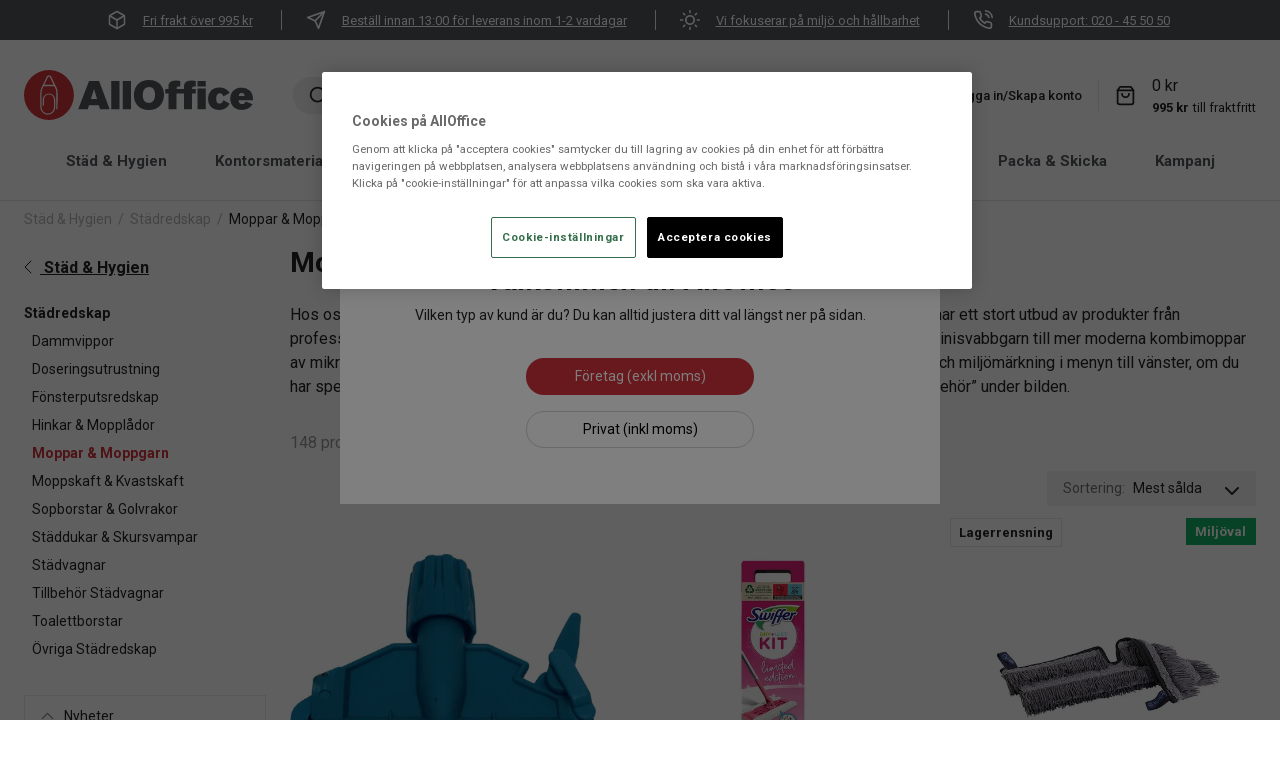

--- FILE ---
content_type: text/html; charset=utf-8
request_url: https://www.alloffice.se/stad-hygien/stadredskap/moppar-moppgarn
body_size: 60511
content:
<!DOCTYPE html>
<html lang="sv">
<head>
    <meta charset="utf-8" />
    <meta name="viewport" content="width=device-width, initial-scale=1.0">
    <meta http-equiv="X-UA-Compatible" content="IE=edge" />

    <link rel="preconnect" href="https://fonts.gstatic.com" crossorigin>
    <link href="https://fonts.googleapis.com/css?family=Roboto:300,400,500,700&display=swap" rel="stylesheet">
    
        <script type="text/javascript">
            !function (a, b, c, d, e, f, g, h) {
            a.RaygunObject = e, a[e] = a[e] || function () {
                (a[e].o = a[e].o || []).push(arguments)
            }, f = b.createElement(c), g = b.getElementsByTagName(c)[0],
                f.async = 1, f.src = d, g.parentNode.insertBefore(f, g), h = a.onerror, a.onerror = function (b, c, d, f, g) {
                    h && h(b, c, d, f, g), g || (g = new Error(b)), a[e].q = a[e].q || [], a[e].q.push({
                        e: g
                    })
                }
            }(window, document, "script", "//cdn.raygun.io/raygun4js/raygun.min.js", "rg4js");
        </script>
        <script type="text/javascript">
    rg4js('apiKey', 'PqsVLZJ8wnNc8Q3ts9tvcA');
    rg4js('enableCrashReporting', true);
    rg4js('setVersion', '10.14.5');
    rg4js('options', {
        ignore3rdPartyErrors: true,
        ignoreAjaxError: true,
        ignoreAjaxAbort: true
    });
        </script>
    <link rel="apple-touch-icon" sizes="180x180" href="/favicons/apple-touch-icon.png">
    <link rel="icon" type="image/png" href="/favicons/favicon-32x32.png" sizes="32x32">
    <link rel="icon" type="image/png" href="/favicons/favicon-16x16.png" sizes="16x16">
    <link rel="manifest" href="/manifest">
    <link rel="mask-icon" href="/favicons/safari-pinned-tab.svg" color="#007e8f">
    <title>Moppar & moppgarn - Köp online | AllOffice</title><link rel="stylesheet" type="text/css" href="/assets/browser.bundle.45d5ea8422f09b403e6c.css" />
<meta name="description" content="Bra priser på moppar och moppgarn. Snabb leverans. Brett utbud från kända varumärken. Köp allt till företaget enkelt online. Fri frakt över 995 kr." data-dynamic="1" />
<meta name="robots" content="index,follow" data-dynamic="1" />
<meta property="og:url" content="https://www.alloffice.se/stad-hygien/stadredskap/moppar-moppgarn" data-dynamic="1" />
<meta property="og:type" content="website" data-dynamic="1" />
<meta property="og:title" content="Moppar & moppgarn - Köp online" data-dynamic="1" />
<meta property="og:description" content="Bra priser på moppar och moppgarn. Snabb leverans. Brett utbud från kända varumärken. Köp allt till företaget enkelt online. Fri frakt över 995 kr." data-dynamic="1" />

                <script>
                if (!('Promise' in window && Promise.prototype.finally)) {
                    document.write('<' + 'script src="/assets/polyfills.bundle.2440386c59810a03507d.js" onerror="window.rg4js&&window.rg4js(\'send\', new Error(\'Failed to load: /assets/polyfills.bundle.2440386c59810a03507d.js\'))"></' + 'script>');
                }
                </script>
                <script>
                window.scopeReady = new Promise(function (res, rej) { window.resolveScopeReady = res; window.rejectScopeReady = rej; });
                </script>
            <link rel="canonical" href="/stad-hygien/stadredskap/moppar-moppgarn" id="link-canonical" />
<script src="/assets/browser.bundle.020af6362b2cb6b481c6.js" async></script>
<script src="/assets/vendor.chunk.39a2ab96dcf2f7421931.js" async></script>
<link rel="stylesheet" type="text/css" href="/assets/browser.bundle.45d5ea8422f09b403e6c.css" />


    <style data-glitz>.a{background-color:white}.b{flex-direction:column;-webkit-box-orient:vertical;-webkit-box-direction:normal}.c{display:-webkit-box;display:-moz-box;display:-ms-flexbox;display:-webkit-flex;display:flex}.d{min-height:100vh}.e{list-style:none}.f{margin-bottom:0}.g{margin-top:0}.h{margin-right:0}.i{margin-left:0}.j{padding-bottom:10px}.k{padding-top:10px}.l{padding-right:10px}.m{padding-left:10px}.n{justify-content:center;-webkit-box-pack:center}.o{flex-wrap:wrap;-webkit-box-lines:multiple}.p{background-color:#54565A}.r{border-right-width:1px}.s{border-right-color:#f0f0f0}.t{border-right-style:solid}.u{padding-right:24px}.v{padding-left:24px}.w{color:white}.x{font-size:13px}.y{align-items:center;-webkit-box-align:center}.z{display:contents}.a0{width:20px}.a1{object-position:center center}.a2{object-fit:contain}.a3{opacity:0}.a4{transition-timing-function:ease-in}.a5{transition-duration:300ms}.a6{transition-property:opacity;-webkit-transition-property:opacity;-moz-transition-property:opacity}.a7{height:unset}.a8{max-width:100%}.aa{text-decoration:underline}.ab{margin-right:4px}.ac{margin-left:16px}.ae{z-index:5}.af{top:0}.ag{position:-webkit-sticky;position:sticky}.ah{position:relative}.ai{text-align:center}.aj{padding-right:0}.ak{padding-left:0}.al{padding-bottom:8px}.am{padding-top:8px}.an{border-bottom-width:0}.ao{border-top-width:0}.ap{border-right-width:0}.aq{border-left-width:0}.ar{color:#BB060A}.as{border-bottom-style:solid}.at{border-bottom-color:#e7e7e7}.au{border-top-style:solid}.av{border-top-color:#e7e7e7}.aw{border-right-color:#e7e7e7}.ax{border-left-style:solid}.ay{border-left-color:#e7e7e7}.az{color:#232323}.b0{padding-top:30px}.b1{width:1366px}.b2{max-width:calc(100vw - 48px)}.b3{margin-right:auto}.b4{margin-left:auto}.b5{flex-basis:17%}.b6{display:block}.b7{flex-grow:4;-webkit-box-flex:4}.b8{margin-right:24px}.b9{margin-left:40px}.ba{width:100%}.bb{background-color:#f0f0f0}.bc{border-radius:30px}.bd{top:100%}.be{position:absolute}.bf{__-g-l-i-t-z__:1}.bg{0-filter:drop-shadow(0 2px 4px rgba(0, 0, 0, .1)) drop-shadow(0 2px 8px rgba(0, 0, 0, .05))}.bh{pointer-events:none}.bi{padding-right:8px}.bj{padding-left:8px}.bk{border-radius:100%}.bl{min-width:37px}.bm{font-size:14px}.bn{line-height:1.5}.bp{display:-webkit-inline-box;display:-moz-inline-box;display:-ms-inline-flexbox;display:-webkit-inline-flex;display:inline-flex}.bq{transition-timing-function:ease-out}.br{transition-duration:200ms}.bs{transition-property:color, background-color, border-color;-webkit-transition-property:color, background-color, border-color;-moz-transition-property:color, background-color, border-color}.bt{text-transform:inherit}.bv{cursor:pointer}.bw{background-color:transparent;background-color:initial}.bx{text-align:inherit}.by{text-decoration:none}.bz{color:inherit}.c0{user-select:none;-webkit-user-select:none;-ms-user-select:none}.c1{font-weight:inherit}.c2{font-variant:inherit}.c3{font-style:inherit}.c4{font-family:inherit}.c5{transform:scale(1)}.c6{opacity:1}.c7{margin-left:8px}.c8{font-size:1.5em}.c9{height:1em}.ca{width:1em}.cb{font-style:italic}.cc{line-height:1}.cd{padding-right:16px}.ce{cursor:inherit}.cf{background-color:transparent}.cl{text-decoration:inherit}.cm{margin-left:4px}.cn{font-weight:500}.co{border-left-width:1px}.cp{width:1px}.cq{height:32px}.cr{margin-right:8px}.cs{height:37px}.ct{left:100%}.cu{cursor:initial}.cv{will-change:transform}.cw{max-width:calc(100% - 40px)}.cx{width:23rem}.cy{height:100%}.cz{position:fixed}.d0{border-bottom-color:#E9E9E9}.d1{border-bottom-width:thin}.d2{min-height:48px}.d6{flex-grow:1;-webkit-box-flex:1}.d7{height:54px}.df{padding-left:16px}.dg{font-size:inherit}.di{right:0}.dj{transform:translate(0, -50%)}.dk{top:50%}.dl{padding-bottom:24px}.dm{padding-top:24px}.dn{margin-bottom:4px}.do{margin-top:4px}.dp{font-weight:bold}.dq{margin-bottom:16px}.dr{border-bottom-color:#D1D1D1}.ds{border-top-width:thin}.dt{border-top-color:#D1D1D1}.du{border-right-width:thin}.dv{border-right-color:#D1D1D1}.dw{border-left-width:thin}.dx{border-left-color:#D1D1D1}.dy{flex-shrink:0}.e3{padding-bottom:0}.e4{padding-top:0}.e5{justify-content:space-between;-webkit-box-pack:justify}.e6{align-items:flex-start;-webkit-box-align:start}.e7{overflow:hidden}.e8{clip:rect(0 0 0 0)}.e9{clip-path:inset(100%);-webkit-clip-path:inset(100%)}.ea{margin-bottom:-1px}.eb{margin-top:-1px}.ec{margin-right:-1px}.ed{margin-left:-1px}.ee{height:1px}.eh{border-bottom-width:1px}.ei{border-bottom-color:#D1323A}.ej{border-top-width:1px}.ek{border-top-color:#D1323A}.el{border-right-color:#D1323A}.em{border-left-color:#D1323A}.en{background-color:#D1323A}.eo{display:inline}.ey{transform:scale(0)}.ez{border-radius:100vw}.f0{min-width:19.5px}.f1{height:19.5px}.f2{border-bottom-color:#E4E4E4}.f3{font-size:15px}.f4{color:#54565A}.f6{margin-left:24px}.f7{border-bottom-width:3px}.f8{border-bottom-color:transparent}.f9{text-transform:capitalize}.fd{width:93%}.fe{transform:translate(-50%)}.ff{left:50%}.fg{min-height:calc(100vh - 560px)}.fj{color:#b5b5b5}.fk{margin-bottom:8px}.fl{margin-top:16px}.fq{width:calc(80% - (24px * 0.8))}.fr{order:2}.fs{text-align:unset}.fu{margin-top:8px}.fw{font-size:24px}.fx{margin-bottom:24px}.fy{margin-top:24px}.g2{color:#969696}.g3{justify-content:flex-end;-webkit-box-pack:end}.g4{margin-top:-16px}.g5{background-color:#F3F3F3}.g6{z-index:2}.g7{margin-right:-8px}.g8{color:#707070}.ga{padding-right:48px}.gb{height:35px}.gc{min-width:100%}.ge{appearance:none;-webkit-appearance:none;-moz-appearance:none;-ms-appearance:none}.gf{top:8px}.gg{right:12px}.gh{margin-bottom:32px}.gi{order:3}.gj{grid-row-gap:24px}.gk{grid-column-gap:24px}.gl{grid-template-columns:repeat(4, minmax(0, 1fr));-ms-grid-columns:repeat(4, minmax(0, 1fr))}.gm{display:-ms-grid;display:grid}.gn{justify-content:flex-start;-webkit-box-pack:start}.go{min-height:40px}.gp{max-height:55px}.gq{height:-webkit-fit-content;height:-moz-fit-content;height:fit-content}.gr{padding-top:4px}.gs{align-items:baseline;-webkit-box-align:baseline}.gv{max-height:calc(100vw * 0.5)}.gw{aspect-ratio:0.6666666666666666}.gy{color:black}.gz{display:inline-block}.h0{white-space:nowrap}.h2{font-size:11px}.h4{width:15px}.h5{height:15px}.h6{padding-bottom:4px}.h7{left:0}.h8{background-color:#14B266}.h9{width:70px}.ha{color:#ff604e}.hb{text-decoration:line-through}.hc{margin-bottom:2px}.hd{background-color:black}.he{visibility:hidden}.hf{font-size:16px}.hg{margin-top:-6px}.hh{order:4}.hi{padding-bottom:16px}.hj{padding-top:48px}.hk{align-self:center;-ms-grid-row-align:center}.hl{font-weight:bolder}.hm{text-transform:uppercase}.hn{order:5}.hq{width:calc(20% - (24px * 0.2))}.hr{order:1}.hs{line-height:1.8}.ht{margin-left:-8px}.hu{stroke-width:1}.hv{transform:rotate(90deg)}.i0{color:#D1323A}.ii{padding-right:14px}.ij{padding-top:16px}.ik{font-weight:normal}.il{transform:rotate(-180deg)}.is{height:22px}.j0{padding-right:32px}.j1{padding-left:32px}.j2{padding-left:4px}.j3{color:#2171D8}.j4{width:calc(100% - 22px)}.j5{max-width:1365px}.j9{min-height:365px}.ja{background-color:#3D3D3D}.jc{flex-shrink:1}.jg{color:#E4E4E4}.jh{margin-right:16px}.ji{font-size:20px}.jj{height:30px}.jk{width:30px}.jl{object-fit:cover}.jp{flex-wrap:nowrap;-webkit-box-lines:nowrap}.jq{align-items:flex-end;-webkit-box-align:end}.jr{min-width:180px}.js{cursor:default}.jt{background-color:#e7e7e7}.jv{max-width:300px}.jw{gap:16px}.jx{font-size:40px}.jy{width:60px}.jz{font-size:80px}.k0{width:117px}.k1{background-color:#2B2B2B}.k2{width:768px}.k3{z-index:42000}.k4{transform:translateX(-50%)}.k5{bottom:-1px}.k6{z-index:3}.k7{bottom:35px}.q:last-child{border-right-style:none}.a9:hover{color:inherit}.ck:hover{text-decoration:inherit}.ef:hover{background-color:#B02229}.eg:hover{color:white}.ev:hover{cursor:pointer}.ew:hover{text-decoration:underline}.ex:hover{color:#b5b5b5}.f5:hover{border-bottom-color:#D1323A}.fc:hover{text-decoration:none}.h3:hover{background-color:#E4E4E4}.ho:hover{background-color:#F3F3F3}.hp:hover{color:black}.hy:hover{font-size:14px}.hz:hover{color:#D1323A}.bo:disabled{cursor:default}.bu:focus{outline-width:0}.ci:focus{text-decoration:inherit}.cj:focus{color:inherit}.es:focus{cursor:pointer}.et:focus{text-decoration:underline}.eu:focus{color:#b5b5b5}.fb:focus{text-decoration:none}.gd:focus{outline-style:none}.hx:focus{font-size:14px}.cg:active{text-decoration:inherit}.ch:active{color:inherit}.ep:active{cursor:pointer}.eq:active{text-decoration:underline}.er:active{color:#b5b5b5}.fa:active{text-decoration:none}.hw:active{font-size:14px}.d3::after{border-bottom-color:#D1323A}.d4::after{border-bottom-style:solid}.d5::after{border-bottom-width:4px}.d9::after{__-g-l-i-t-z__:1}.da::after{width:100%}.db::after{bottom:0}.dc::after{right:0}.dd::after{position:absolute}.de::after{content:""}.dh::after{border-bottom-color:transparent}.d8:hover::after{border-bottom-color:#D1323A}.dz:-webkit-autofill{transition-delay:86400s}.e0:-webkit-autofill{transition-timing-function:ease-in-out}.e1:-webkit-autofill{transition-duration:86400s}.e2:-webkit-autofill{transition-property:background-color;-webkit-transition-property:background-color;-moz-transition-property:background-color}.fm:empty:before{white-space:pre}.fn:empty:before{content:" "}.fo:after{white-space:pre}.fp:after{content:"  /  "}.g9::-ms-expand{display:none}.gx:first-child{margin-top:24px}.jb:not(:last-child){margin-right:32px}</style><style data-glitz media="(min-width: 412px)">.gu{max-height:calc(100vw * 0.2)}</style><style data-glitz media="(min-width: 768px)">.jd{margin-top:0}.je{margin-bottom:16px}.jf{justify-content:flex-start;-webkit-box-pack:start}</style><style data-glitz media="(min-width: 1024px)">.fh{margin-top:8px}.fi{justify-content:flex-start;-webkit-box-pack:start}.ft{text-align:left}.fv{font-size:28px}.fz{font-size:16px}.g0{width:auto}.g1{margin-bottom:16px}.h1{font-size:14px}.i1{border-bottom-color:#E9E9E9}.i2{border-bottom-style:solid}.i3{border-bottom-width:1px}.i4{border-top-color:#E9E9E9}.i5{border-top-style:solid}.i6{border-top-width:1px}.i7{border-right-color:#E9E9E9}.i8{border-right-style:solid}.i9{border-right-width:1px}.ia{border-left-color:#E9E9E9}.ib{border-left-style:solid}.ic{border-left-width:1px}.id{border-bottom:none}.ie{padding-left:16px}.if{padding-right:8px}.ig{padding-bottom:8px}.ih{padding-top:8px}.im{margin-left:-4px}.in{margin-right:6px}.io{right:1px}.ip{stroke-width:1.2}.iq{color:#232323}.ir{opacity:0.58}.it{border-top:none}.iu{border-right:none}.iv{border-left:none}.iw{padding-right:4px}.ix{padding-left:0}.iy{padding-bottom:4px}.iz{padding-top:4px}.j6{margin-right:25px}.j7{width:20%}.j8{width:80%}.jm{display:inherit}.jn{margin-left:0}.jo{margin-top:0}.ju{font-size:13px}</style><style data-glitz media="(min-width: 1600px)">.gt{max-height:calc(100vw * 0.1)}</style>
<script>
  // Define dataLayer and the gtag function.
  window.dataLayer = window.dataLayer || [];
  function gtag(){dataLayer.push(arguments);}

  // Default ad_storage to 'denied'.
  gtag('consent', 'default', {
        ad_storage: "denied",
        analytics_storage: "denied",
        functionality_storage: "denied",
        personalization_storage: "denied",
        security_storage: "denied",
        ad_user_data: "denied",
        ad_personalization: "denied",
'wait_for_update': 500

  });
</script>

<meta name="facebook-domain-verification" content="bpyf570iz7hcqfot5vg274mjfmtdl0" />

<meta name="google-site-verification" content="w9bD6udF2XGROO11cn7Fdr54GKzUz7ZhLTHCZpIdoTw" />

<!-- Google Tag Manager -->
<script>
window.dataLayer = window.dataLayer || [];
window.dataLayer.push(

{originalLocation: document.location.protocol + '//' + document.location.hostname + document.location.pathname + document.location.search}
);
</script>
<script>(function(w,d,s,l,i){w[l]=w[l]||[];w[l].push(

{'gtm.start': new Date().getTime(),event:'gtm.js'}
);var f=d.getElementsByTagName(s)[0],
j=d.createElement(s),dl=l!='dataLayer'?'&l='+l:'';j.async=true;j.src=
'https://www.googletagmanager.com/gtm.js?id='+i+dl;f.parentNode.insertBefore(j,f);
})(window,document,'script','dataLayer','GTM-K98732G');</script>

<!-- End Google Tag Manager -->

<!-- OneTrust meddelande om samtycke till cookies börjar för www.alloffice.se -->

<script src="https://cdn.cookielaw.org/scripttemplates/otSDKStub.js"  type="text/javascript" charset="UTF-8" data-domain-script="018dfa15-0c63-7e95-b560-d746c91ed123" ></script>
<script type="text/javascript">
function OptanonWrapper() { }
</script>
<!-- OneTrust meddelande om samtycke till cookies slutar för www.alloffice.se --><script defer src='https://online.superoffice.com/Cust20030/CS/javascript/chat.js' data-topicId='1' data-title='Chatta med oss' data-theme='modern' data-color='#53565A' data-font='arial' data-size='normal' data-delay='1'></script></head>
<body>




    <div id="container"><div class="a b c d"><ul class="e f g h i j k l m n o c p"><li class="q r s t u v w x y c"><picture class="z"><img loading="lazy" src="/globalassets/icons/box-neg.svg?ref=C45811AE2D" alt="" class="a0 a1 a2 a3 a4 a5 a6 a7 a8"/></picture><a class="a9 w aa" data-scope-link="true" href="/kundsupport/vanliga-fragor"><div class="ab ac">Fri frakt över 995 kr</div></a></li><li class="q r s t u v w x y c"><picture class="z"><img loading="lazy" src="/globalassets/icons/send_neg.svg?ref=1A739AE2C8" alt="" class="a0 a1 a2 a3 a4 a5 a6 a7 a8"/></picture><a class="a9 w aa" data-scope-link="true" href="/kundsupport/vanliga-fragor"><div class="ab ac">Beställ innan 13:00 för leverans inom 1-2 vardagar</div></a></li><li class="q r s t u v w x y c"><picture class="z"><img loading="lazy" src="/globalassets/icons/sun_neg.svg?ref=2617EE3CC9" alt="" class="a0 a1 a2 a3 a4 a5 a6 a7 a8"/></picture><a class="a9 w aa" data-scope-link="true" href="/foretaget/hallbarhet"><div class="ab ac">Vi fokuserar på miljö och hållbarhet</div></a></li><li class="q r s t u v w x y c"><picture class="z"><img loading="lazy" src="/globalassets/icons/phone_neg.svg?ref=E83B0CD243" alt="" class="a0 a1 a2 a3 a4 a5 a6 a7 a8"/></picture><a class="a9 w aa" data-scope-link="true" href="/kundsupport/kontakta-oss"><div class="ab ac">Kundsupport: 020 - 45 50 50</div></a></li></ul><header class="ae af ag"><div class="ah"><div><noscript class="ai aj ak al am an ao ap aq a ar as at au av t aw ax ay">Det verkar inte som att din webbläsare har JavaScript aktiverat vilket behövs för att använda den här siten</noscript><div class="a az"><div class="b0 y c ah b1 b2 b3 b4"><a aria-label="AllOffice" class="b5 b6" data-scope-link="true" href="/"><svg height="50" aria-label="AllOffice" class="b6" viewBox="0 0 308.37 67.2"><defs><style>.svg4107812157cls-2{fill:#cf3339;}</style></defs><path d="M45.25 52.75h-1.74V30.37a13.3 13.3 0 00-1.34-5.81l-1.36-2.77H26.38l-1.31 2.78a13.23 13.23 0 00-1.34 5.8v19.78a8.28 8.28 0 1016.55 0V39.79a6.64 6.64 0 10-13.27 0v8.37h-1.75v-8.37a8.39 8.39 0 0116.77 0v10.36a10 10 0 01-20 0V30.37a15 15 0 011.51-6.56L30.77 9a3.22 3.22 0 012.91-1.82h0A3.24 3.24 0 0136.6 9l7.24 14.8a15.06 15.06 0 011.51 6.57z" fill="#fff" stroke="#fff" stroke-miterlimit="10" stroke-width=".28"></path><path class="svg4107812157cls-2" d="M33.6 0a33.6 33.6 0 1033.6 33.6A33.6 33.6 0 0033.6 0zm11.65 52.68h-1.74V30.3a13.3 13.3 0 00-1.34-5.81l-1.36-2.78H26.38l-1.31 2.79a13.22 13.22 0 00-1.34 5.79v19.79a8.28 8.28 0 1016.55 0V39.71a6.64 6.64 0 10-13.27 0v8.38h-1.75v-8.38a8.39 8.39 0 0116.77 0v10.37a10 10 0 01-20 0V30.29a15.05 15.05 0 011.51-6.56l7.23-14.8a3.23 3.23 0 012.91-1.82 3.23 3.23 0 012.91 1.82l7.24 14.79a15 15 0 011.51 6.58z"></path><path class="svg4107812157cls-2" d="M33.6 8.85a1.48 1.48 0 00-1.35.85l-5 10.27h12.72l-5-10.27a1.45 1.45 0 00-1.37-.85z"></path><path d="M87.56 14.78L73.07 52.59h12.85l1.66-5.24h13.18l1.66 5.24h12.86l-14.15-37.81zm2.62 24.1l4.13-13.34 4 13.34zm27.34-24.11h11.09v37.82h-11.09zm15.51 0h11.09v37.82h-11.09zm35.26-1.39c-13.66 0-20.35 9.54-20.35 20.36 0 8.63 4.65 20.09 20.13 20.09 14.85 0 20.46-10.93 20.46-20.52 0-9-5.29-19.93-20.24-19.93zm0 30.85c-5.68 0-8.36-4-8.36-10.55 0-7.81 4.08-10.76 8.36-10.76a7.64 7.64 0 017.5 5.41 14.64 14.64 0 01.7 5c0 7.1-3.42 10.9-8.2 10.9zm49.11-27.47c-1.88 1.82-1.93 3.86-2 5.95v2.78h-9.91c0-1.45-.06-3.48 2.94-3.48a5.2 5.2 0 012 .37v-7.53a26 26 0 00-5.78-.7c-5.14 0-7.35 1.72-8.2 2.63-1.88 1.82-1.93 3.86-2 5.95v2.78h-4.13v6h4.13v21.1h11v-21.1h9.91v21.1h11v-21.1h5v-6h-5c0-1.45-.06-3.48 2.94-3.48a5.2 5.2 0 012 .37v-7.55a26.13 26.13 0 00-5.78-.7c-5.07-.02-7.27 1.7-8.12 2.61zm16.19-1.99h11.04v7.34h-11.04zm0 10.08h11.04V52.6h-11.04zm30.2 6.48c2.62 0 4 1.77 4.65 4.23l8.41-4.77a12.82 12.82 0 00-2.19-2.89 15.5 15.5 0 00-11.41-4.34c-2.09 0-7.61.22-11.46 4.23a15.22 15.22 0 00-4 10.71c0 9 5.62 15.17 14.78 15.17 6.43 0 10-2.84 11.57-4.45a12.21 12.21 0 002.68-4.07l-8.41-4.61c-.48 1.45-1.55 4.67-4.92 4.67-4.34 0-4.77-4.19-4.77-6.38.03-4.18 1.69-7.5 5.07-7.5zm29.85 14.52a4.52 4.52 0 01-3.32-1.27 5.31 5.31 0 01-1.34-3.91h19.39c-.1-4.24-.16-8.84-4.23-12.87A15.9 15.9 0 00293 23.68c-9 0-15.26 5.84-15.26 14.89 0 7.72 5 15.11 15.31 15.11 6.65 0 11.46-2.63 14.73-7.61l-9.11-3.81c-1.12 2.3-2.51 3.59-5.03 3.59zm-.37-15.15a3.7 3.7 0 013.69 2.84 9.28 9.28 0 01.16 1.29h-8c.24-1.2.83-4.09 4.15-4.09z" fill="#54565a"></path></svg></a><div class="b7 b3 b4 y c"><form action="/sok" class="b8 b9 ba x bb bc an ao ap aq y c ah"><div class="ba bd be bf bg bh a3"></div><button aria-label="Sök efter produkt, kategori, artikelnummer, märke etc." type="submit" class="ah a7 al am bi bj bk bl bm bn bo n y bp bq br bs bt bu bv bw bx by bz c0 an ao ap aq c1 c2 c3 c4"><span class="c5 c6 bf n y c"><svg xmlns="http://www.w3.org/2000/svg" width="1em" height="1em" viewBox="0 0 24 24" fill="none" stroke="currentColor" stroke-width="2" stroke-linecap="round" stroke-linejoin="round" class="c7 b6 c8 c9 ca"><circle cx="11" cy="11" r="8"></circle><line x1="21" y1="21" x2="16.65" y2="16.65"></line></svg></span></button><input type="search" name="q" autoComplete="off" value="" placeholder="Sök efter produkt, kategori, artikelnummer, märke etc." class="cb cc a7 ak cd al am ce bu cf bz an ao ap aq ba"/></form></div><nav class="y c"><a class="ac ab y c cg ch ci cj ck a9 cl bz" data-scope-link="true" href="/butiker"><svg xmlns="http://www.w3.org/2000/svg" width="1em" height="1em" viewBox="0 0 24 24" fill="none" stroke="currentColor" stroke-width="2" stroke-linecap="round" stroke-linejoin="round" class="c8 c9 ca bp"><path d="M21 10c0 7-9 13-9 13s-9-6-9-13a9 9 0 0 1 18 0z"></path><circle cx="12" cy="10" r="3"></circle></svg><p class="f g ab cm x cn">Hitta butik</p></a><div class="ay co ax cp cq cr c7"></div><button type="button" class="bj bk aj bl bm al am cs bn bo n y bp bq br bs bt bu bv bw bx by bz c0 an ao ap aq c1 c2 c3 c4"><svg xmlns="http://www.w3.org/2000/svg" width="1em" height="1em" viewBox="0 0 24 24" fill="none" stroke="currentColor" stroke-width="2" stroke-linecap="round" stroke-linejoin="round" aria-label="Mina sidor" class="c8 c9 ca bp"><path d="M20 21v-2a4 4 0 0 0-4-4H8a4 4 0 0 0-4 4v2"></path><circle cx="12" cy="7" r="4"></circle></svg><p class="cn x f g cr c7">Logga in/Skapa konto</p></button><div class="ah"><div><div><div class="ct cu cv a cw cx cy af cz"><header class="al am ah d0 as d1 d2 a y c"><button type="button" class="d3 d4 d5 n d6 d7 d8 d9 da db dc dd de ah al am cd df y c cg ch ci cj ck a9 cl bz bu bv bw bx c0 an ao ap aq c1 c2 c3 dg c4">Logga in</button><button type="button" class="n d6 d7 d8 d9 dh d4 d5 da db dc dd de ah al am cd df y c cg ch ci cj ck a9 cl bz bu bv bw bx c0 an ao ap aq c1 c2 c3 dg c4">Registrera</button><button aria-label="Stäng" type="button" class="di b4 dj dk be aj ak bl bm al am cs bn bo n y bp bq br bs bt bu bv bw bx by bz c0 an ao ap aq c1 c2 c3 c4"><svg xmlns="http://www.w3.org/2000/svg" width="1em" height="1em" viewBox="0 0 24 24" fill="none" stroke="currentColor" stroke-width="2" stroke-linecap="round" stroke-linejoin="round" aria-label="Stäng" class="c8 c9 ca bp"><line x1="18" y1="6" x2="6" y2="18"></line><line x1="6" y1="6" x2="18" y2="18"></line></svg></button></header><div class="dl dm u v"><div class=""><div><form><h6 class="dn do h i x dp">E-postadress</h6><label class="dq ba al am bj bm u cs bn bf d1 as dr ds au dt du t dv dw ax dx az bp ah a"><div class="a8 dy d6 ah"><input type="email" required="" value="" placeholder="Ange e-postadress" class="dz e0 e1 e2 ce bu cf bz an ao ap aq e3 e4 aj ak ba"/></div><span class="c8 c9 ca bp dy"></span></label><h6 class="dn do h i x dp">Lösenord</h6><label class="dq ba al am bj bm u cs bn bf d1 as dr ds au dt du t dv dw ax dx az bp ah a"><div class="a8 dy d6 ah"><input type="password" required="" value="" autoComplete="current-password" placeholder="Ange lösenord" class="dz e0 e1 e2 ce bu cf bz an ao ap aq e3 e4 aj ak ba"/></div><span class="c8 c9 ca bp dy"></span></label><div class="dq e5 c"><label class="bv e6 bp"><input type="checkbox" class="e7 e8 e9 an ao ap aq e3 e4 aj ak ea eb ec ed ee cp be"/><svg width="19" height="19" viewBox="0 0 19 19" class="cr dy"><rect height="19" width="19" stroke="#D1D1D1" stroke-width="2" fill="white"></rect></svg><div>Visa lösenord</div></label><label class="bv e6 bp"><input type="checkbox" class="e7 e8 e9 an ao ap aq e3 e4 aj ak ea eb ec ed ee cp be"/><svg width="19" height="19" viewBox="0 0 19 19" class="cr dy"><rect height="19" width="19" stroke="#D1D1D1" stroke-width="2" fill="white"></rect></svg><div>Kom ihåg mig</div></label></div><button type="submit" class="dq aj ak ba ah bc bl bm al am cs bn bo n y bp bq br bs bt ef eg as eh ei au ej ek t r el ax co em en w bu bv bx by c0 c1 c2 c3 c4"><span class="c5 c6 bf n y c"><div>Logga in</div></span></button><button type="button" class="eo ep eq er es et eu ev ew ex bv aa az bu bw bx c0 e3 e4 aj ak an ao ap aq c1 c2 c3 dg c4"><div>Glömt lösenord</div></button></form></div></div></div></div></div></div></div><div class="ay co ax cp cq cr c7"></div><div class="y c"><button data-test-id="minicart-button" type="button" class="ab ah aj ak bl bm al am cs bn bo n y bp bq br bs bt bu bv bw bx by bz c0 an ao ap aq c1 c2 c3 c4"><svg xmlns="http://www.w3.org/2000/svg" width="1em" height="1em" viewBox="0 0 24 24" fill="none" stroke="currentColor" stroke-width="2" stroke-linecap="round" stroke-linejoin="round" aria-label="Varukorg" class="c8 c9 ca bp"><path d="M6 2L3 6v14a2 2 0 0 0 2 2h14a2 2 0 0 0 2-2V6l-3-4z"></path><line x1="3" y1="6" x2="21" y2="6"></line><path d="M16 10a4 4 0 0 1-8 0"></path></svg><div class="bf ey ez ai x di af f0 f1 be en w">0</div></button></div></nav></div></div><div class="eh f2 as b6 b0 dp f3 f4 a"><nav class="b3 b4 n y o c"><div class="f5 bf b8 f6 f7 f8 as"><a class="f9 b6 fa ch fb cj fc a9 cl bz" data-scope-link="true" href="/stad-hygien">Städ &amp; Hygien</a></div><div class="f5 bf b8 f6 f7 f8 as"><a class="f9 b6 fa ch fb cj fc a9 cl bz" data-scope-link="true" href="/kontorsmaterial">Kontorsmaterial</a></div><div class="f5 bf b8 f6 f7 f8 as"><a class="f9 b6 fa ch fb cj fc a9 cl bz" data-scope-link="true" href="/kok-servering">Kök &amp; Servering</a></div><div class="f5 bf b8 f6 f7 f8 as"><a class="f9 b6 fa ch fb cj fc a9 cl bz" data-scope-link="true" href="/elektronik">Elektronik</a></div><div class="f5 bf b8 f6 f7 f8 as"><a class="f9 b6 fa ch fb cj fc a9 cl bz" data-scope-link="true" href="/inredning-konferens">Inredning &amp; Konferens</a></div><div class="f5 bf b8 f6 f7 f8 as"><a class="f9 b6 fa ch fb cj fc a9 cl bz" data-scope-link="true" href="/yrkesklader">Yrkeskläder</a></div><div class="f5 bf b8 f6 f7 f8 as"><a class="f9 b6 fa ch fb cj fc a9 cl bz" data-scope-link="true" href="/packa-skicka">Packa &amp; Skicka</a></div><div class="f5 bf b8 f6 f7 f8 as"><a class="f9 b6 fa ch fb cj fc a9 cl bz" data-scope-link="true" href="/kampanj">Kampanj</a></div><div class="f5 bf b8 f6 f7 f8 as"><a class="f9 b6 fa ch fb cj fc a9 cl bz" data-scope-link="true" href="/lagerrensning">Lagerrensning</a></div><div class="f5 bf b8 f6 f7 f8 as"><a class="f9 b6 fa ch fb cj fc a9 cl bz" data-scope-link="true" href="/kampanjer/jul-2025">Jul</a></div><div class="n c fd bd fe ff be"></div></nav></div></div></div></header><div class=""></div><div id="content-container" class="fg c"><div class="ba"><main class="ba a8 b3 b4 b6"><div class="b1 b2 b3 b4 b6"><ul class="fh fi n c o fj bm fk fl fm fn e e3 e4 aj ak h i"><li class="fo fp"><a class="eq ch et cj ew a9 cl bz" data-scope-link="true" href="/stad-hygien">Städ &amp; Hygien</a></li><li class="fo fp"><a class="eq ch et cj ew a9 cl bz" data-scope-link="true" href="/stad-hygien/stadredskap">Städredskap</a></li><li class="az"><a class="eq ch et cj ew a9 cl bz" data-scope-link="true" href="/stad-hygien/stadredskap/moppar-moppgarn">Moppar &amp; Moppgarn</a></li></ul></div><div class="e5 b1 b2 b3 b4 c"><div class="fq fr"><section class="fs f g ft ba a8 b3 b4 b6"><h1 class="fk fu fv fw dp">Moppar &amp; Moppgarn</h1><p class="fx fy"><div><div><div>Hos oss kan du köpa moppar och moppgarn online med snabb leverans och till bra priser. Vi har ett stort utbud av produkter från professionella märken som Vikan, Activa, Bele och Vileda. Här hittar du allt från traditionella minisvabbgarn till mer moderna kombimoppar av mikrofiber. Även kompatibla moppstativ finns i den här kategorin. Filtrera efter varumärke och miljömärkning i menyn till vänster, om du har specifika krav. När du går in på en produkt ser du vad som passar till den i sektionen ”Tillbehör” under bilden.</div></div></div></p><div style="display:none" class="f g"></div></section><div class="fk fr e6 b c ba a8 b3 b4"><span class="fz g0 g1 ai ba bm fu f g2">148 produkter</span><div class="g3 c ba"><div class="cd y c"><div class="g4 o c"></div></div><div class="df g5"><span class="g6 ah g7 g8 bm">Sortering<!-- -->:</span><div class="y bp ah"><select required="" class="bm g9 an as dr ao au dt ap t dv aq ax dx df ga g5 gb gc gd bu bz c1 c2 c3 c4 e3 e4 ge bn"><option selected="" value="MostSold">Mest sålda</option><option value="Relevance">Relevans</option><option value="Name">Namn A-Ö</option><option value="NameDesc">Namn Ö-A</option><option value="Price">Lägsta pris</option><option value="PriceDesc">Högsta pris</option><option value="EcoMarking">Miljömärkta</option><option value="OtherMarking">Märkningar</option></select><svg xmlns="http://www.w3.org/2000/svg" width="1em" height="1em" viewBox="0 0 24 24" fill="none" stroke="currentColor" stroke-width="2" stroke-linecap="round" stroke-linejoin="round" class="bf bh gf gg be c8 c9 ca bp"><polyline points="6 9 12 15 18 9"></polyline></svg></div></div></div></div><div class="b c gh ba a8 b3 b4"><div class="gi ba a8 b3 b4 b6"><div class="gj gk gl gm"><div class="b c ah a az"><a data-test-id="product-link" class="d6 b c gn cg ch ci cj ck a9 cl bz" data-scope-link="true" href="/stad-hygien/stadredskap/moppar-moppgarn/svabbgarnshallare-plast-220123"><div class="go gp gq al gr gs e5 c ah"></div><picture class="z"><source srcSet="https://www.alloffice.se/cdn-cgi/image/quality=60,width=200,format=auto/globalassets/productimages/53020002_01.jpg?ref=D7EA62A1CD 300w, https://www.alloffice.se/cdn-cgi/image/quality=60,width=502,format=auto/globalassets/productimages/53020002_01.jpg?ref=D7EA62A1CD 753w, https://www.alloffice.se/cdn-cgi/image/quality=60,width=890,format=auto/globalassets/productimages/53020002_01.jpg?ref=D7EA62A1CD 1335w, https://www.alloffice.se/cdn-cgi/image/quality=60,width=1350,format=auto/globalassets/productimages/53020002_01.jpg?ref=D7EA62A1CD 2025w, https://www.alloffice.se/cdn-cgi/image/quality=60,width=1610,format=auto/globalassets/productimages/53020002_01.jpg?ref=D7EA62A1CD 2415w, https://www.alloffice.se/cdn-cgi/image/quality=60,width=2732,format=auto/globalassets/productimages/53020002_01.jpg?ref=D7EA62A1CD 4098w" sizes="(max-width: 1366px) calc((100vw - 48px) * 0.2 - 24px),
    251px" media="(min-device-pixel-ratio: 3), (-webkit-min-device-pixel-ratio: 3), (min-resolution: 288dpi)"/><source srcSet="https://www.alloffice.se/cdn-cgi/image/quality=60,width=200,format=auto/globalassets/productimages/53020002_01.jpg?ref=D7EA62A1CD 200w, https://www.alloffice.se/cdn-cgi/image/quality=60,width=502,format=auto/globalassets/productimages/53020002_01.jpg?ref=D7EA62A1CD 502w, https://www.alloffice.se/cdn-cgi/image/quality=60,width=890,format=auto/globalassets/productimages/53020002_01.jpg?ref=D7EA62A1CD 890w, https://www.alloffice.se/cdn-cgi/image/quality=60,width=1350,format=auto/globalassets/productimages/53020002_01.jpg?ref=D7EA62A1CD 1350w, https://www.alloffice.se/cdn-cgi/image/quality=60,width=1610,format=auto/globalassets/productimages/53020002_01.jpg?ref=D7EA62A1CD 1610w, https://www.alloffice.se/cdn-cgi/image/quality=60,width=2732,format=auto/globalassets/productimages/53020002_01.jpg?ref=D7EA62A1CD 2732w" sizes="(max-width: 1366px) calc((100vw - 48px) * 0.2 - 24px),
    251px" media="(min-device-pixel-ratio: 2), (-webkit-min-device-pixel-ratio: 2), (min-resolution: 192dpi)"/><source srcSet="https://www.alloffice.se/cdn-cgi/image/quality=80,width=100,format=auto/globalassets/productimages/53020002_01.jpg?ref=D7EA62A1CD 100w, https://www.alloffice.se/cdn-cgi/image/quality=80,width=251,format=auto/globalassets/productimages/53020002_01.jpg?ref=D7EA62A1CD 251w, https://www.alloffice.se/cdn-cgi/image/quality=80,width=445,format=auto/globalassets/productimages/53020002_01.jpg?ref=D7EA62A1CD 445w, https://www.alloffice.se/cdn-cgi/image/quality=80,width=675,format=auto/globalassets/productimages/53020002_01.jpg?ref=D7EA62A1CD 675w, https://www.alloffice.se/cdn-cgi/image/quality=80,width=805,format=auto/globalassets/productimages/53020002_01.jpg?ref=D7EA62A1CD 805w, https://www.alloffice.se/cdn-cgi/image/quality=80,width=1366,format=auto/globalassets/productimages/53020002_01.jpg?ref=D7EA62A1CD 1366w, https://www.alloffice.se/cdn-cgi/image/quality=80,width=1920,format=auto/globalassets/productimages/53020002_01.jpg?ref=D7EA62A1CD 1920w" sizes="(max-width: 1366px) calc((100vw - 48px) * 0.2 - 24px),
    251px"/><img loading="lazy" src="https://www.alloffice.se/cdn-cgi/image/width=1366,format=auto/globalassets/productimages/53020002_01.jpg?ref=D7EA62A1CD" width="1600" height="1074" alt="Blå plastsvabbgarnshållare med justerbar klämma" class="f gt gu bh gv n c a1 a2 gw a3 a4 a5 a6 ba a7 a8"/></picture><div class="gx d6 b c e5"><div class="y n b c dn do ab cm"><h3 class="ba gy bm c1 ai fk do">Svabbgarnshållare Plast</h3></div><div class="y n b c dn do ab cm"><span class="gz"><span class="dg ai b6 dp bz">46 kr<span class="h0"></span></span><div></div></span></div></div></a><button type="button" class="ah h1 h2 fu ba u v bc bl al am cs bn bo n y bp bq br bs bt h3 g5 gy bu bv bx by c0 an ao ap aq c1 c2 c3 c4"><span class="c5 c6 bf n y c"><svg xmlns="http://www.w3.org/2000/svg" width="1em" height="1em" viewBox="0 0 24 24" fill="none" stroke="currentColor" stroke-width="2" stroke-linecap="round" stroke-linejoin="round" class="h4 h5 cr c8 bp"><path d="M6 2L3 6v14a2 2 0 0 0 2 2h14a2 2 0 0 0 2-2V6l-3-4z"></path><line x1="3" y1="6" x2="21" y2="6"></line><path d="M16 10a4 4 0 0 1-8 0"></path></svg> <!-- -->Lägg i varukorgen</span></button></div><div class="b c ah a az"><a data-test-id="product-link" class="d6 b c gn cg ch ci cj ck a9 cl bz" data-scope-link="true" href="/stad-hygien/stadredskap/moppar-moppgarn/moppset-startkit-swiffer-floor-rosa-bandet-329495"><div class="go gp gq al gr gs e5 c ah"></div><picture class="z"><source srcSet="https://www.alloffice.se/cdn-cgi/image/quality=60,width=200,format=auto/globalassets/productimages/53020233_01.jpg?ref=2555C6725D 300w, https://www.alloffice.se/cdn-cgi/image/quality=60,width=502,format=auto/globalassets/productimages/53020233_01.jpg?ref=2555C6725D 753w, https://www.alloffice.se/cdn-cgi/image/quality=60,width=890,format=auto/globalassets/productimages/53020233_01.jpg?ref=2555C6725D 1335w, https://www.alloffice.se/cdn-cgi/image/quality=60,width=1350,format=auto/globalassets/productimages/53020233_01.jpg?ref=2555C6725D 2025w, https://www.alloffice.se/cdn-cgi/image/quality=60,width=1610,format=auto/globalassets/productimages/53020233_01.jpg?ref=2555C6725D 2415w, https://www.alloffice.se/cdn-cgi/image/quality=60,width=2732,format=auto/globalassets/productimages/53020233_01.jpg?ref=2555C6725D 4098w" sizes="(max-width: 1366px) calc((100vw - 48px) * 0.2 - 24px),
    251px" media="(min-device-pixel-ratio: 3), (-webkit-min-device-pixel-ratio: 3), (min-resolution: 288dpi)"/><source srcSet="https://www.alloffice.se/cdn-cgi/image/quality=60,width=200,format=auto/globalassets/productimages/53020233_01.jpg?ref=2555C6725D 200w, https://www.alloffice.se/cdn-cgi/image/quality=60,width=502,format=auto/globalassets/productimages/53020233_01.jpg?ref=2555C6725D 502w, https://www.alloffice.se/cdn-cgi/image/quality=60,width=890,format=auto/globalassets/productimages/53020233_01.jpg?ref=2555C6725D 890w, https://www.alloffice.se/cdn-cgi/image/quality=60,width=1350,format=auto/globalassets/productimages/53020233_01.jpg?ref=2555C6725D 1350w, https://www.alloffice.se/cdn-cgi/image/quality=60,width=1610,format=auto/globalassets/productimages/53020233_01.jpg?ref=2555C6725D 1610w, https://www.alloffice.se/cdn-cgi/image/quality=60,width=2732,format=auto/globalassets/productimages/53020233_01.jpg?ref=2555C6725D 2732w" sizes="(max-width: 1366px) calc((100vw - 48px) * 0.2 - 24px),
    251px" media="(min-device-pixel-ratio: 2), (-webkit-min-device-pixel-ratio: 2), (min-resolution: 192dpi)"/><source srcSet="https://www.alloffice.se/cdn-cgi/image/quality=80,width=100,format=auto/globalassets/productimages/53020233_01.jpg?ref=2555C6725D 100w, https://www.alloffice.se/cdn-cgi/image/quality=80,width=251,format=auto/globalassets/productimages/53020233_01.jpg?ref=2555C6725D 251w, https://www.alloffice.se/cdn-cgi/image/quality=80,width=445,format=auto/globalassets/productimages/53020233_01.jpg?ref=2555C6725D 445w, https://www.alloffice.se/cdn-cgi/image/quality=80,width=675,format=auto/globalassets/productimages/53020233_01.jpg?ref=2555C6725D 675w, https://www.alloffice.se/cdn-cgi/image/quality=80,width=805,format=auto/globalassets/productimages/53020233_01.jpg?ref=2555C6725D 805w, https://www.alloffice.se/cdn-cgi/image/quality=80,width=1366,format=auto/globalassets/productimages/53020233_01.jpg?ref=2555C6725D 1366w, https://www.alloffice.se/cdn-cgi/image/quality=80,width=1920,format=auto/globalassets/productimages/53020233_01.jpg?ref=2555C6725D 1920w" sizes="(max-width: 1366px) calc((100vw - 48px) * 0.2 - 24px),
    251px"/><img loading="lazy" src="https://www.alloffice.se/cdn-cgi/image/width=1366,format=auto/globalassets/productimages/53020233_01.jpg?ref=2555C6725D" width="1181" height="1181" alt="Swiffer golvstartkit med rosa bandet, inkluderar mopp och trasor för torr och våt rengöring" class="f gt gu bh gv n c a1 a2 gw a3 a4 a5 a6 ba a7 a8"/></picture><div class="gx d6 b c e5"><div class="y n b c dn do ab cm"><h3 class="ba gy bm c1 ai fk do">Moppset Startkit Swiffer Floor Rosa Bandet</h3></div><div class="y n b c dn do ab cm"><span class="gz"><span class="dg ai b6 dp bz">198 kr<span class="h0"> / styck</span></span><div></div></span><p class="dn x g2">6<!-- --> <!-- -->styck<!-- --> / <!-- --> kartong</p></div></div></a><button type="button" class="ah h1 h2 fu ba u v bc bl al am cs bn bo n y bp bq br bs bt h3 g5 gy bu bv bx by c0 an ao ap aq c1 c2 c3 c4"><span class="c5 c6 bf n y c"><svg xmlns="http://www.w3.org/2000/svg" width="1em" height="1em" viewBox="0 0 24 24" fill="none" stroke="currentColor" stroke-width="2" stroke-linecap="round" stroke-linejoin="round" class="h4 h5 cr c8 bp"><path d="M6 2L3 6v14a2 2 0 0 0 2 2h14a2 2 0 0 0 2-2V6l-3-4z"></path><line x1="3" y1="6" x2="21" y2="6"></line><path d="M16 10a4 4 0 0 1-8 0"></path></svg> <!-- -->Lägg i varukorgen</span></button></div><div class="b c ah a az"><a data-test-id="product-link" class="d6 b c gn cg ch ci cj ck a9 cl bz" data-scope-link="true" href="/stad-hygien/stadredskap/moppar-moppgarn/mopp-vileda-swep-duo-r-micro-tech-pro-50cm-457481"><div class="go gp gq al gr gs e5 c ah"><p class="eh as at ej au av r t aw co ax ay h6 gr bi bj gz h7 be x dp">Lagerrensning</p><div style="display:flex;flex-direction:column;z-index:3;position:absolute;right:0"><div class="h6 gr bi bj h8 h9 n c"><p class="f g h i e3 e4 aj ak w ai x dp">Miljöval</p></div></div></div><picture class="z"><source srcSet="https://www.alloffice.se/cdn-cgi/image/quality=60,width=200,format=auto/globalassets/productimages/53020273_01.jpg?ref=0DDE155F37 300w, https://www.alloffice.se/cdn-cgi/image/quality=60,width=502,format=auto/globalassets/productimages/53020273_01.jpg?ref=0DDE155F37 753w, https://www.alloffice.se/cdn-cgi/image/quality=60,width=890,format=auto/globalassets/productimages/53020273_01.jpg?ref=0DDE155F37 1335w, https://www.alloffice.se/cdn-cgi/image/quality=60,width=1350,format=auto/globalassets/productimages/53020273_01.jpg?ref=0DDE155F37 2025w, https://www.alloffice.se/cdn-cgi/image/quality=60,width=1610,format=auto/globalassets/productimages/53020273_01.jpg?ref=0DDE155F37 2415w, https://www.alloffice.se/cdn-cgi/image/quality=60,width=2732,format=auto/globalassets/productimages/53020273_01.jpg?ref=0DDE155F37 4098w" sizes="(max-width: 1366px) calc((100vw - 48px) * 0.2 - 24px),
    251px" media="(min-device-pixel-ratio: 3), (-webkit-min-device-pixel-ratio: 3), (min-resolution: 288dpi)"/><source srcSet="https://www.alloffice.se/cdn-cgi/image/quality=60,width=200,format=auto/globalassets/productimages/53020273_01.jpg?ref=0DDE155F37 200w, https://www.alloffice.se/cdn-cgi/image/quality=60,width=502,format=auto/globalassets/productimages/53020273_01.jpg?ref=0DDE155F37 502w, https://www.alloffice.se/cdn-cgi/image/quality=60,width=890,format=auto/globalassets/productimages/53020273_01.jpg?ref=0DDE155F37 890w, https://www.alloffice.se/cdn-cgi/image/quality=60,width=1350,format=auto/globalassets/productimages/53020273_01.jpg?ref=0DDE155F37 1350w, https://www.alloffice.se/cdn-cgi/image/quality=60,width=1610,format=auto/globalassets/productimages/53020273_01.jpg?ref=0DDE155F37 1610w, https://www.alloffice.se/cdn-cgi/image/quality=60,width=2732,format=auto/globalassets/productimages/53020273_01.jpg?ref=0DDE155F37 2732w" sizes="(max-width: 1366px) calc((100vw - 48px) * 0.2 - 24px),
    251px" media="(min-device-pixel-ratio: 2), (-webkit-min-device-pixel-ratio: 2), (min-resolution: 192dpi)"/><source srcSet="https://www.alloffice.se/cdn-cgi/image/quality=80,width=100,format=auto/globalassets/productimages/53020273_01.jpg?ref=0DDE155F37 100w, https://www.alloffice.se/cdn-cgi/image/quality=80,width=251,format=auto/globalassets/productimages/53020273_01.jpg?ref=0DDE155F37 251w, https://www.alloffice.se/cdn-cgi/image/quality=80,width=445,format=auto/globalassets/productimages/53020273_01.jpg?ref=0DDE155F37 445w, https://www.alloffice.se/cdn-cgi/image/quality=80,width=675,format=auto/globalassets/productimages/53020273_01.jpg?ref=0DDE155F37 675w, https://www.alloffice.se/cdn-cgi/image/quality=80,width=805,format=auto/globalassets/productimages/53020273_01.jpg?ref=0DDE155F37 805w, https://www.alloffice.se/cdn-cgi/image/quality=80,width=1366,format=auto/globalassets/productimages/53020273_01.jpg?ref=0DDE155F37 1366w, https://www.alloffice.se/cdn-cgi/image/quality=80,width=1920,format=auto/globalassets/productimages/53020273_01.jpg?ref=0DDE155F37 1920w" sizes="(max-width: 1366px) calc((100vw - 48px) * 0.2 - 24px),
    251px"/><img loading="lazy" src="https://www.alloffice.se/cdn-cgi/image/width=1366,format=auto/globalassets/productimages/53020273_01.jpg?ref=0DDE155F37" width="1181" height="1181" alt="Vileda Swep Duo mopp med microfiber och 50 cm bredd för effektiv golvrengöring" class="f gt gu bh gv n c a1 a2 gw a3 a4 a5 a6 ba a7 a8"/></picture><div class="gx d6 b c e5"><div class="y n b c dn do ab cm"><h3 class="ba gy bm c1 ai fk do">Mopp Vileda Swep Duo r-Micro Tech Pro 50cm</h3></div><div class="y n b c dn do ab cm"><span class="gz"><span class="dg ai b6 dp ha">249 kr<span class="h0"></span></span><span class="ai bm b6 hb">514 kr<span class="h0"></span></span><div></div></span></div></div></a><button type="button" class="ah h1 h2 fu ba u v bc bl al am cs bn bo n y bp bq br bs bt h3 g5 gy bu bv bx by c0 an ao ap aq c1 c2 c3 c4"><span class="c5 c6 bf n y c"><svg xmlns="http://www.w3.org/2000/svg" width="1em" height="1em" viewBox="0 0 24 24" fill="none" stroke="currentColor" stroke-width="2" stroke-linecap="round" stroke-linejoin="round" class="h4 h5 cr c8 bp"><path d="M6 2L3 6v14a2 2 0 0 0 2 2h14a2 2 0 0 0 2-2V6l-3-4z"></path><line x1="3" y1="6" x2="21" y2="6"></line><path d="M16 10a4 4 0 0 1-8 0"></path></svg> <!-- -->Lägg i varukorgen</span></button></div><div class="b c ah a az"><a data-test-id="product-link" class="d6 b c gn cg ch ci cj ck a9 cl bz" data-scope-link="true" href="/stad-hygien/stadredskap/moppar-moppgarn/kombimopp-vikur-clean-m4-gron-63cm-446960"><div class="go gp gq al gr gs e5 c ah"></div><picture class="z"><source srcSet="https://www.alloffice.se/cdn-cgi/image/quality=60,width=200,format=auto/globalassets/productimages/53020282_01.jpg?ref=71885F3245 300w, https://www.alloffice.se/cdn-cgi/image/quality=60,width=502,format=auto/globalassets/productimages/53020282_01.jpg?ref=71885F3245 753w, https://www.alloffice.se/cdn-cgi/image/quality=60,width=890,format=auto/globalassets/productimages/53020282_01.jpg?ref=71885F3245 1335w, https://www.alloffice.se/cdn-cgi/image/quality=60,width=1350,format=auto/globalassets/productimages/53020282_01.jpg?ref=71885F3245 2025w, https://www.alloffice.se/cdn-cgi/image/quality=60,width=1610,format=auto/globalassets/productimages/53020282_01.jpg?ref=71885F3245 2415w, https://www.alloffice.se/cdn-cgi/image/quality=60,width=2732,format=auto/globalassets/productimages/53020282_01.jpg?ref=71885F3245 4098w" sizes="(max-width: 1366px) calc((100vw - 48px) * 0.2 - 24px),
    251px" media="(min-device-pixel-ratio: 3), (-webkit-min-device-pixel-ratio: 3), (min-resolution: 288dpi)"/><source srcSet="https://www.alloffice.se/cdn-cgi/image/quality=60,width=200,format=auto/globalassets/productimages/53020282_01.jpg?ref=71885F3245 200w, https://www.alloffice.se/cdn-cgi/image/quality=60,width=502,format=auto/globalassets/productimages/53020282_01.jpg?ref=71885F3245 502w, https://www.alloffice.se/cdn-cgi/image/quality=60,width=890,format=auto/globalassets/productimages/53020282_01.jpg?ref=71885F3245 890w, https://www.alloffice.se/cdn-cgi/image/quality=60,width=1350,format=auto/globalassets/productimages/53020282_01.jpg?ref=71885F3245 1350w, https://www.alloffice.se/cdn-cgi/image/quality=60,width=1610,format=auto/globalassets/productimages/53020282_01.jpg?ref=71885F3245 1610w, https://www.alloffice.se/cdn-cgi/image/quality=60,width=2732,format=auto/globalassets/productimages/53020282_01.jpg?ref=71885F3245 2732w" sizes="(max-width: 1366px) calc((100vw - 48px) * 0.2 - 24px),
    251px" media="(min-device-pixel-ratio: 2), (-webkit-min-device-pixel-ratio: 2), (min-resolution: 192dpi)"/><source srcSet="https://www.alloffice.se/cdn-cgi/image/quality=80,width=100,format=auto/globalassets/productimages/53020282_01.jpg?ref=71885F3245 100w, https://www.alloffice.se/cdn-cgi/image/quality=80,width=251,format=auto/globalassets/productimages/53020282_01.jpg?ref=71885F3245 251w, https://www.alloffice.se/cdn-cgi/image/quality=80,width=445,format=auto/globalassets/productimages/53020282_01.jpg?ref=71885F3245 445w, https://www.alloffice.se/cdn-cgi/image/quality=80,width=675,format=auto/globalassets/productimages/53020282_01.jpg?ref=71885F3245 675w, https://www.alloffice.se/cdn-cgi/image/quality=80,width=805,format=auto/globalassets/productimages/53020282_01.jpg?ref=71885F3245 805w, https://www.alloffice.se/cdn-cgi/image/quality=80,width=1366,format=auto/globalassets/productimages/53020282_01.jpg?ref=71885F3245 1366w, https://www.alloffice.se/cdn-cgi/image/quality=80,width=1920,format=auto/globalassets/productimages/53020282_01.jpg?ref=71885F3245 1920w" sizes="(max-width: 1366px) calc((100vw - 48px) * 0.2 - 24px),
    251px"/><img loading="lazy" src="https://www.alloffice.se/cdn-cgi/image/width=1366,format=auto/globalassets/productimages/53020282_01.jpg?ref=71885F3245" width="1181" height="1181" alt="Grön kombimopp Vikur Clean M4 63cm, lång och bred för städning" class="f gt gu bh gv n c a1 a2 gw a3 a4 a5 a6 ba a7 a8"/></picture><div class="gx d6 b c e5"><div class="y n b c dn do ab cm"><h3 class="ba gy bm c1 ai fk do">Kombimopp Vikur Clean M4 Grön 63cm</h3></div><div class="y n b c dn do ab cm"><span class="gz"><span class="dg ai b6 dp bz">191 kr<span class="h0"></span></span><div></div></span></div></div></a><button type="button" class="ah h1 h2 fu ba u v bc bl al am cs bn bo n y bp bq br bs bt h3 g5 gy bu bv bx by c0 an ao ap aq c1 c2 c3 c4"><span class="c5 c6 bf n y c"><svg xmlns="http://www.w3.org/2000/svg" width="1em" height="1em" viewBox="0 0 24 24" fill="none" stroke="currentColor" stroke-width="2" stroke-linecap="round" stroke-linejoin="round" class="h4 h5 cr c8 bp"><path d="M6 2L3 6v14a2 2 0 0 0 2 2h14a2 2 0 0 0 2-2V6l-3-4z"></path><line x1="3" y1="6" x2="21" y2="6"></line><path d="M16 10a4 4 0 0 1-8 0"></path></svg> <!-- -->Lägg i varukorgen</span></button></div><div class="b c ah a az"><a data-test-id="product-link" class="d6 b c gn cg ch ci cj ck a9 cl bz" data-scope-link="true" href="/stad-hygien/stadredskap/moppar-moppgarn/kombimopp-activa-activa-moppen-486058"><div class="go gp gq al gr gs e5 c ah"><div style="display:flex;flex-direction:column;z-index:3;position:absolute;right:0"><div class="hc hd h6 gr bi bj h9 n c"><p class="f g h i e3 e4 aj ak w ai x dp">Nyhet</p></div><div class="h6 gr bi bj h8 h9 n c"><p class="f g h i e3 e4 aj ak w ai x dp">Miljöval</p></div></div></div><picture class="z"><source srcSet="https://www.alloffice.se/cdn-cgi/image/quality=60,width=200,format=auto/globalassets/productimages/p53020353_01.jpg?ref=DCF6DAAE2B 300w, https://www.alloffice.se/cdn-cgi/image/quality=60,width=502,format=auto/globalassets/productimages/p53020353_01.jpg?ref=DCF6DAAE2B 753w, https://www.alloffice.se/cdn-cgi/image/quality=60,width=890,format=auto/globalassets/productimages/p53020353_01.jpg?ref=DCF6DAAE2B 1335w, https://www.alloffice.se/cdn-cgi/image/quality=60,width=1350,format=auto/globalassets/productimages/p53020353_01.jpg?ref=DCF6DAAE2B 2025w, https://www.alloffice.se/cdn-cgi/image/quality=60,width=1610,format=auto/globalassets/productimages/p53020353_01.jpg?ref=DCF6DAAE2B 2415w, https://www.alloffice.se/cdn-cgi/image/quality=60,width=2732,format=auto/globalassets/productimages/p53020353_01.jpg?ref=DCF6DAAE2B 4098w" sizes="(max-width: 1366px) calc((100vw - 48px) * 0.2 - 24px),
    251px" media="(min-device-pixel-ratio: 3), (-webkit-min-device-pixel-ratio: 3), (min-resolution: 288dpi)"/><source srcSet="https://www.alloffice.se/cdn-cgi/image/quality=60,width=200,format=auto/globalassets/productimages/p53020353_01.jpg?ref=DCF6DAAE2B 200w, https://www.alloffice.se/cdn-cgi/image/quality=60,width=502,format=auto/globalassets/productimages/p53020353_01.jpg?ref=DCF6DAAE2B 502w, https://www.alloffice.se/cdn-cgi/image/quality=60,width=890,format=auto/globalassets/productimages/p53020353_01.jpg?ref=DCF6DAAE2B 890w, https://www.alloffice.se/cdn-cgi/image/quality=60,width=1350,format=auto/globalassets/productimages/p53020353_01.jpg?ref=DCF6DAAE2B 1350w, https://www.alloffice.se/cdn-cgi/image/quality=60,width=1610,format=auto/globalassets/productimages/p53020353_01.jpg?ref=DCF6DAAE2B 1610w, https://www.alloffice.se/cdn-cgi/image/quality=60,width=2732,format=auto/globalassets/productimages/p53020353_01.jpg?ref=DCF6DAAE2B 2732w" sizes="(max-width: 1366px) calc((100vw - 48px) * 0.2 - 24px),
    251px" media="(min-device-pixel-ratio: 2), (-webkit-min-device-pixel-ratio: 2), (min-resolution: 192dpi)"/><source srcSet="https://www.alloffice.se/cdn-cgi/image/quality=80,width=100,format=auto/globalassets/productimages/p53020353_01.jpg?ref=DCF6DAAE2B 100w, https://www.alloffice.se/cdn-cgi/image/quality=80,width=251,format=auto/globalassets/productimages/p53020353_01.jpg?ref=DCF6DAAE2B 251w, https://www.alloffice.se/cdn-cgi/image/quality=80,width=445,format=auto/globalassets/productimages/p53020353_01.jpg?ref=DCF6DAAE2B 445w, https://www.alloffice.se/cdn-cgi/image/quality=80,width=675,format=auto/globalassets/productimages/p53020353_01.jpg?ref=DCF6DAAE2B 675w, https://www.alloffice.se/cdn-cgi/image/quality=80,width=805,format=auto/globalassets/productimages/p53020353_01.jpg?ref=DCF6DAAE2B 805w, https://www.alloffice.se/cdn-cgi/image/quality=80,width=1366,format=auto/globalassets/productimages/p53020353_01.jpg?ref=DCF6DAAE2B 1366w, https://www.alloffice.se/cdn-cgi/image/quality=80,width=1920,format=auto/globalassets/productimages/p53020353_01.jpg?ref=DCF6DAAE2B 1920w" sizes="(max-width: 1366px) calc((100vw - 48px) * 0.2 - 24px),
    251px"/><img loading="lazy" src="https://www.alloffice.se/cdn-cgi/image/width=1366,format=auto/globalassets/productimages/p53020353_01.jpg?ref=DCF6DAAE2B" width="1181" height="1181" alt="Kombimopp Activa med blå och grå mikrofiber, används för golvrengöring och moppning" class="f gt gu bh gv n c a1 a2 gw a3 a4 a5 a6 ba a7 a8"/></picture><picture class="z"><source srcSet="https://www.alloffice.se/cdn-cgi/image/quality=60,width=200,format=auto/globalassets/productimages/53020353_01.jpg?ref=936FA3871A 300w, https://www.alloffice.se/cdn-cgi/image/quality=60,width=502,format=auto/globalassets/productimages/53020353_01.jpg?ref=936FA3871A 753w, https://www.alloffice.se/cdn-cgi/image/quality=60,width=890,format=auto/globalassets/productimages/53020353_01.jpg?ref=936FA3871A 1335w, https://www.alloffice.se/cdn-cgi/image/quality=60,width=1350,format=auto/globalassets/productimages/53020353_01.jpg?ref=936FA3871A 2025w, https://www.alloffice.se/cdn-cgi/image/quality=60,width=1610,format=auto/globalassets/productimages/53020353_01.jpg?ref=936FA3871A 2415w, https://www.alloffice.se/cdn-cgi/image/quality=60,width=2732,format=auto/globalassets/productimages/53020353_01.jpg?ref=936FA3871A 4098w" sizes="(max-width: 1366px) calc((100vw - 48px) * 0.2 - 24px),
    251px" media="(min-device-pixel-ratio: 3), (-webkit-min-device-pixel-ratio: 3), (min-resolution: 288dpi)"/><source srcSet="https://www.alloffice.se/cdn-cgi/image/quality=60,width=200,format=auto/globalassets/productimages/53020353_01.jpg?ref=936FA3871A 200w, https://www.alloffice.se/cdn-cgi/image/quality=60,width=502,format=auto/globalassets/productimages/53020353_01.jpg?ref=936FA3871A 502w, https://www.alloffice.se/cdn-cgi/image/quality=60,width=890,format=auto/globalassets/productimages/53020353_01.jpg?ref=936FA3871A 890w, https://www.alloffice.se/cdn-cgi/image/quality=60,width=1350,format=auto/globalassets/productimages/53020353_01.jpg?ref=936FA3871A 1350w, https://www.alloffice.se/cdn-cgi/image/quality=60,width=1610,format=auto/globalassets/productimages/53020353_01.jpg?ref=936FA3871A 1610w, https://www.alloffice.se/cdn-cgi/image/quality=60,width=2732,format=auto/globalassets/productimages/53020353_01.jpg?ref=936FA3871A 2732w" sizes="(max-width: 1366px) calc((100vw - 48px) * 0.2 - 24px),
    251px" media="(min-device-pixel-ratio: 2), (-webkit-min-device-pixel-ratio: 2), (min-resolution: 192dpi)"/><source srcSet="https://www.alloffice.se/cdn-cgi/image/quality=80,width=100,format=auto/globalassets/productimages/53020353_01.jpg?ref=936FA3871A 100w, https://www.alloffice.se/cdn-cgi/image/quality=80,width=251,format=auto/globalassets/productimages/53020353_01.jpg?ref=936FA3871A 251w, https://www.alloffice.se/cdn-cgi/image/quality=80,width=445,format=auto/globalassets/productimages/53020353_01.jpg?ref=936FA3871A 445w, https://www.alloffice.se/cdn-cgi/image/quality=80,width=675,format=auto/globalassets/productimages/53020353_01.jpg?ref=936FA3871A 675w, https://www.alloffice.se/cdn-cgi/image/quality=80,width=805,format=auto/globalassets/productimages/53020353_01.jpg?ref=936FA3871A 805w, https://www.alloffice.se/cdn-cgi/image/quality=80,width=1366,format=auto/globalassets/productimages/53020353_01.jpg?ref=936FA3871A 1366w, https://www.alloffice.se/cdn-cgi/image/quality=80,width=1920,format=auto/globalassets/productimages/53020353_01.jpg?ref=936FA3871A 1920w" sizes="(max-width: 1366px) calc((100vw - 48px) * 0.2 - 24px),
    251px"/><img loading="lazy" src="https://www.alloffice.se/cdn-cgi/image/width=1366,format=auto/globalassets/productimages/53020353_01.jpg?ref=936FA3871A" width="1181" height="1181" alt="Kombimopp Activa med blå och grå mikrofiber, används för golvrengöring och moppning" fetchpriority="low" class="bh be he f gt gu gv n c a1 a2 a3 a4 a5 a6 ba a7 a8"/></picture><div class="gx d6 b c e5"><div class="y n b c dn do ab cm"><h3 class="ba gy bm c1 ai fk do">Kombimopp Activa Activa-Moppen</h3></div><div class="y n b c dn do ab cm"><span class="gz"><span class="dg ai b6 dp bz"><span class="hf"> <!-- -->Från<!-- --> </span>49 kr</span><div></div></span></div></div></a><a class="h1 h2 fu ba u v bc bl al am cs bn bo n y bp bq br bs bt h3 g5 gy fc cg ch ci cj a9 cl" data-scope-link="true" href="/stad-hygien/stadredskap/moppar-moppgarn/kombimopp-activa-activa-moppen-486058"><svg xmlns="http://www.w3.org/2000/svg" width="1em" height="1em" viewBox="0 0 24 24" fill="none" stroke="currentColor" stroke-width="2" stroke-linecap="round" stroke-linejoin="round" class="h4 h5 cr c8 bp"><rect x="3" y="3" width="7" height="7"></rect><rect x="14" y="3" width="7" height="7"></rect><rect x="14" y="14" width="7" height="7"></rect><rect x="3" y="14" width="7" height="7"></rect></svg> <!-- -->Visa varianter</a></div><div class="b c ah a az"><a data-test-id="product-link" class="d6 b c gn cg ch ci cj ck a9 cl bz" data-scope-link="true" href="/stad-hygien/stadredskap/moppar-moppgarn/engangsmopp-activa-magic-micro-486066"><div class="go gp gq al gr gs e5 c ah"><div style="display:flex;flex-direction:column;z-index:3;position:absolute;right:0"><div class="hc hd h6 gr bi bj h9 n c"><p class="f g h i e3 e4 aj ak w ai x dp">Nyhet</p></div></div></div><picture class="z"><source srcSet="https://www.alloffice.se/cdn-cgi/image/quality=60,width=200,format=auto/globalassets/productimages/53020356_02.jpg?ref=2F2DDF3C06 300w, https://www.alloffice.se/cdn-cgi/image/quality=60,width=502,format=auto/globalassets/productimages/53020356_02.jpg?ref=2F2DDF3C06 753w, https://www.alloffice.se/cdn-cgi/image/quality=60,width=890,format=auto/globalassets/productimages/53020356_02.jpg?ref=2F2DDF3C06 1335w, https://www.alloffice.se/cdn-cgi/image/quality=60,width=1350,format=auto/globalassets/productimages/53020356_02.jpg?ref=2F2DDF3C06 2025w, https://www.alloffice.se/cdn-cgi/image/quality=60,width=1610,format=auto/globalassets/productimages/53020356_02.jpg?ref=2F2DDF3C06 2415w, https://www.alloffice.se/cdn-cgi/image/quality=60,width=2732,format=auto/globalassets/productimages/53020356_02.jpg?ref=2F2DDF3C06 4098w" sizes="(max-width: 1366px) calc((100vw - 48px) * 0.2 - 24px),
    251px" media="(min-device-pixel-ratio: 3), (-webkit-min-device-pixel-ratio: 3), (min-resolution: 288dpi)"/><source srcSet="https://www.alloffice.se/cdn-cgi/image/quality=60,width=200,format=auto/globalassets/productimages/53020356_02.jpg?ref=2F2DDF3C06 200w, https://www.alloffice.se/cdn-cgi/image/quality=60,width=502,format=auto/globalassets/productimages/53020356_02.jpg?ref=2F2DDF3C06 502w, https://www.alloffice.se/cdn-cgi/image/quality=60,width=890,format=auto/globalassets/productimages/53020356_02.jpg?ref=2F2DDF3C06 890w, https://www.alloffice.se/cdn-cgi/image/quality=60,width=1350,format=auto/globalassets/productimages/53020356_02.jpg?ref=2F2DDF3C06 1350w, https://www.alloffice.se/cdn-cgi/image/quality=60,width=1610,format=auto/globalassets/productimages/53020356_02.jpg?ref=2F2DDF3C06 1610w, https://www.alloffice.se/cdn-cgi/image/quality=60,width=2732,format=auto/globalassets/productimages/53020356_02.jpg?ref=2F2DDF3C06 2732w" sizes="(max-width: 1366px) calc((100vw - 48px) * 0.2 - 24px),
    251px" media="(min-device-pixel-ratio: 2), (-webkit-min-device-pixel-ratio: 2), (min-resolution: 192dpi)"/><source srcSet="https://www.alloffice.se/cdn-cgi/image/quality=80,width=100,format=auto/globalassets/productimages/53020356_02.jpg?ref=2F2DDF3C06 100w, https://www.alloffice.se/cdn-cgi/image/quality=80,width=251,format=auto/globalassets/productimages/53020356_02.jpg?ref=2F2DDF3C06 251w, https://www.alloffice.se/cdn-cgi/image/quality=80,width=445,format=auto/globalassets/productimages/53020356_02.jpg?ref=2F2DDF3C06 445w, https://www.alloffice.se/cdn-cgi/image/quality=80,width=675,format=auto/globalassets/productimages/53020356_02.jpg?ref=2F2DDF3C06 675w, https://www.alloffice.se/cdn-cgi/image/quality=80,width=805,format=auto/globalassets/productimages/53020356_02.jpg?ref=2F2DDF3C06 805w, https://www.alloffice.se/cdn-cgi/image/quality=80,width=1366,format=auto/globalassets/productimages/53020356_02.jpg?ref=2F2DDF3C06 1366w, https://www.alloffice.se/cdn-cgi/image/quality=80,width=1920,format=auto/globalassets/productimages/53020356_02.jpg?ref=2F2DDF3C06 1920w" sizes="(max-width: 1366px) calc((100vw - 48px) * 0.2 - 24px),
    251px"/><img loading="lazy" src="https://www.alloffice.se/cdn-cgi/image/width=1366,format=auto/globalassets/productimages/53020356_02.jpg?ref=2F2DDF3C06" width="1181" height="1181" alt="Engångsmopp Activa Magic Micro 40cm med mikrofibermaterial för rengöring" class="f gt gu bh gv n c a1 a2 gw a3 a4 a5 a6 ba a7 a8"/></picture><div class="gx d6 b c e5"><div class="y n b c dn do ab cm"><h3 class="ba gy bm c1 ai fk do">Engångsmopp Activa Magic Micro</h3></div><div class="y n b c dn do ab cm"><span class="gz"><span class="dg ai b6 dp bz"><span class="hf"> <!-- -->Från<!-- --> </span>159 kr</span><div></div></span></div></div></a><a class="h1 h2 fu ba u v bc bl al am cs bn bo n y bp bq br bs bt h3 g5 gy fc cg ch ci cj a9 cl" data-scope-link="true" href="/stad-hygien/stadredskap/moppar-moppgarn/engangsmopp-activa-magic-micro-486066"><svg xmlns="http://www.w3.org/2000/svg" width="1em" height="1em" viewBox="0 0 24 24" fill="none" stroke="currentColor" stroke-width="2" stroke-linecap="round" stroke-linejoin="round" class="h4 h5 cr c8 bp"><rect x="3" y="3" width="7" height="7"></rect><rect x="14" y="3" width="7" height="7"></rect><rect x="14" y="14" width="7" height="7"></rect><rect x="3" y="14" width="7" height="7"></rect></svg> <!-- -->Visa varianter</a></div><div class="b c ah a az"><a data-test-id="product-link" class="d6 b c gn cg ch ci cj ck a9 cl bz" data-scope-link="true" href="/stad-hygien/stadredskap/moppar-moppgarn/kombimopp-duotex-microsweep-ergo-220135"><div class="go gp gq al gr gs e5 c ah"><div style="display:flex;flex-direction:column;z-index:3;position:absolute;right:0"><div class="h6 gr bi bj h8 h9 n c"><p class="f g h i e3 e4 aj ak w ai x dp">Miljöval</p></div></div></div><picture class="z"><source srcSet="https://www.alloffice.se/cdn-cgi/image/quality=60,width=200,format=auto/globalassets/productimages/53030540_01.jpg?ref=5CB50F0A96 300w, https://www.alloffice.se/cdn-cgi/image/quality=60,width=502,format=auto/globalassets/productimages/53030540_01.jpg?ref=5CB50F0A96 753w, https://www.alloffice.se/cdn-cgi/image/quality=60,width=890,format=auto/globalassets/productimages/53030540_01.jpg?ref=5CB50F0A96 1335w, https://www.alloffice.se/cdn-cgi/image/quality=60,width=1350,format=auto/globalassets/productimages/53030540_01.jpg?ref=5CB50F0A96 2025w, https://www.alloffice.se/cdn-cgi/image/quality=60,width=1610,format=auto/globalassets/productimages/53030540_01.jpg?ref=5CB50F0A96 2415w, https://www.alloffice.se/cdn-cgi/image/quality=60,width=2732,format=auto/globalassets/productimages/53030540_01.jpg?ref=5CB50F0A96 4098w" sizes="(max-width: 1366px) calc((100vw - 48px) * 0.2 - 24px),
    251px" media="(min-device-pixel-ratio: 3), (-webkit-min-device-pixel-ratio: 3), (min-resolution: 288dpi)"/><source srcSet="https://www.alloffice.se/cdn-cgi/image/quality=60,width=200,format=auto/globalassets/productimages/53030540_01.jpg?ref=5CB50F0A96 200w, https://www.alloffice.se/cdn-cgi/image/quality=60,width=502,format=auto/globalassets/productimages/53030540_01.jpg?ref=5CB50F0A96 502w, https://www.alloffice.se/cdn-cgi/image/quality=60,width=890,format=auto/globalassets/productimages/53030540_01.jpg?ref=5CB50F0A96 890w, https://www.alloffice.se/cdn-cgi/image/quality=60,width=1350,format=auto/globalassets/productimages/53030540_01.jpg?ref=5CB50F0A96 1350w, https://www.alloffice.se/cdn-cgi/image/quality=60,width=1610,format=auto/globalassets/productimages/53030540_01.jpg?ref=5CB50F0A96 1610w, https://www.alloffice.se/cdn-cgi/image/quality=60,width=2732,format=auto/globalassets/productimages/53030540_01.jpg?ref=5CB50F0A96 2732w" sizes="(max-width: 1366px) calc((100vw - 48px) * 0.2 - 24px),
    251px" media="(min-device-pixel-ratio: 2), (-webkit-min-device-pixel-ratio: 2), (min-resolution: 192dpi)"/><source srcSet="https://www.alloffice.se/cdn-cgi/image/quality=80,width=100,format=auto/globalassets/productimages/53030540_01.jpg?ref=5CB50F0A96 100w, https://www.alloffice.se/cdn-cgi/image/quality=80,width=251,format=auto/globalassets/productimages/53030540_01.jpg?ref=5CB50F0A96 251w, https://www.alloffice.se/cdn-cgi/image/quality=80,width=445,format=auto/globalassets/productimages/53030540_01.jpg?ref=5CB50F0A96 445w, https://www.alloffice.se/cdn-cgi/image/quality=80,width=675,format=auto/globalassets/productimages/53030540_01.jpg?ref=5CB50F0A96 675w, https://www.alloffice.se/cdn-cgi/image/quality=80,width=805,format=auto/globalassets/productimages/53030540_01.jpg?ref=5CB50F0A96 805w, https://www.alloffice.se/cdn-cgi/image/quality=80,width=1366,format=auto/globalassets/productimages/53030540_01.jpg?ref=5CB50F0A96 1366w, https://www.alloffice.se/cdn-cgi/image/quality=80,width=1920,format=auto/globalassets/productimages/53030540_01.jpg?ref=5CB50F0A96 1920w" sizes="(max-width: 1366px) calc((100vw - 48px) * 0.2 - 24px),
    251px"/><img loading="lazy" src="https://www.alloffice.se/cdn-cgi/image/width=1366,format=auto/globalassets/productimages/53030540_01.jpg?ref=5CB50F0A96" width="1181" height="1181" alt="Kombimopp Duotex MicroSweep Ergo 30cm i blå färg" class="f gt gu bh gv n c a1 a2 gw a3 a4 a5 a6 ba a7 a8"/></picture><div class="gx d6 b c e5"><div class="y n b c dn do ab cm"><h3 class="ba gy bm c1 ai fk do">Kombimopp Duotex MicroSweep Ergo</h3></div><div class="y n b c dn do ab cm"><span class="gz"><span class="dg ai b6 dp bz"><span class="hf"> <!-- -->Från<!-- --> </span>361 kr</span><div></div></span></div></div></a><a class="h1 h2 fu ba u v bc bl al am cs bn bo n y bp bq br bs bt h3 g5 gy fc cg ch ci cj a9 cl" data-scope-link="true" href="/stad-hygien/stadredskap/moppar-moppgarn/kombimopp-duotex-microsweep-ergo-220135"><svg xmlns="http://www.w3.org/2000/svg" width="1em" height="1em" viewBox="0 0 24 24" fill="none" stroke="currentColor" stroke-width="2" stroke-linecap="round" stroke-linejoin="round" class="h4 h5 cr c8 bp"><rect x="3" y="3" width="7" height="7"></rect><rect x="14" y="3" width="7" height="7"></rect><rect x="14" y="14" width="7" height="7"></rect><rect x="3" y="14" width="7" height="7"></rect></svg> <!-- -->Visa varianter</a></div><div class="b c ah a az"><a data-test-id="product-link" class="d6 b c gn cg ch ci cj ck a9 cl bz" data-scope-link="true" href="/stad-hygien/stadredskap/moppar-moppgarn/minisvabbgarn-anna-220126"><div class="go gp gq al gr gs e5 c ah"></div><picture class="z"><source srcSet="https://www.alloffice.se/cdn-cgi/image/quality=60,width=200,format=auto/globalassets/productimages/53020005_01.jpg?ref=9941BC1BEB 300w, https://www.alloffice.se/cdn-cgi/image/quality=60,width=502,format=auto/globalassets/productimages/53020005_01.jpg?ref=9941BC1BEB 753w, https://www.alloffice.se/cdn-cgi/image/quality=60,width=890,format=auto/globalassets/productimages/53020005_01.jpg?ref=9941BC1BEB 1335w, https://www.alloffice.se/cdn-cgi/image/quality=60,width=1350,format=auto/globalassets/productimages/53020005_01.jpg?ref=9941BC1BEB 2025w, https://www.alloffice.se/cdn-cgi/image/quality=60,width=1610,format=auto/globalassets/productimages/53020005_01.jpg?ref=9941BC1BEB 2415w, https://www.alloffice.se/cdn-cgi/image/quality=60,width=2732,format=auto/globalassets/productimages/53020005_01.jpg?ref=9941BC1BEB 4098w" sizes="(max-width: 1366px) calc((100vw - 48px) * 0.2 - 24px),
    251px" media="(min-device-pixel-ratio: 3), (-webkit-min-device-pixel-ratio: 3), (min-resolution: 288dpi)"/><source srcSet="https://www.alloffice.se/cdn-cgi/image/quality=60,width=200,format=auto/globalassets/productimages/53020005_01.jpg?ref=9941BC1BEB 200w, https://www.alloffice.se/cdn-cgi/image/quality=60,width=502,format=auto/globalassets/productimages/53020005_01.jpg?ref=9941BC1BEB 502w, https://www.alloffice.se/cdn-cgi/image/quality=60,width=890,format=auto/globalassets/productimages/53020005_01.jpg?ref=9941BC1BEB 890w, https://www.alloffice.se/cdn-cgi/image/quality=60,width=1350,format=auto/globalassets/productimages/53020005_01.jpg?ref=9941BC1BEB 1350w, https://www.alloffice.se/cdn-cgi/image/quality=60,width=1610,format=auto/globalassets/productimages/53020005_01.jpg?ref=9941BC1BEB 1610w, https://www.alloffice.se/cdn-cgi/image/quality=60,width=2732,format=auto/globalassets/productimages/53020005_01.jpg?ref=9941BC1BEB 2732w" sizes="(max-width: 1366px) calc((100vw - 48px) * 0.2 - 24px),
    251px" media="(min-device-pixel-ratio: 2), (-webkit-min-device-pixel-ratio: 2), (min-resolution: 192dpi)"/><source srcSet="https://www.alloffice.se/cdn-cgi/image/quality=80,width=100,format=auto/globalassets/productimages/53020005_01.jpg?ref=9941BC1BEB 100w, https://www.alloffice.se/cdn-cgi/image/quality=80,width=251,format=auto/globalassets/productimages/53020005_01.jpg?ref=9941BC1BEB 251w, https://www.alloffice.se/cdn-cgi/image/quality=80,width=445,format=auto/globalassets/productimages/53020005_01.jpg?ref=9941BC1BEB 445w, https://www.alloffice.se/cdn-cgi/image/quality=80,width=675,format=auto/globalassets/productimages/53020005_01.jpg?ref=9941BC1BEB 675w, https://www.alloffice.se/cdn-cgi/image/quality=80,width=805,format=auto/globalassets/productimages/53020005_01.jpg?ref=9941BC1BEB 805w, https://www.alloffice.se/cdn-cgi/image/quality=80,width=1366,format=auto/globalassets/productimages/53020005_01.jpg?ref=9941BC1BEB 1366w, https://www.alloffice.se/cdn-cgi/image/quality=80,width=1920,format=auto/globalassets/productimages/53020005_01.jpg?ref=9941BC1BEB 1920w" sizes="(max-width: 1366px) calc((100vw - 48px) * 0.2 - 24px),
    251px"/><img loading="lazy" src="https://www.alloffice.se/cdn-cgi/image/width=1366,format=auto/globalassets/productimages/53020005_01.jpg?ref=9941BC1BEB" width="1181" height="1181" alt="Mini svabbgarn Anna 20cm 175g i beige med blå handtag" class="f gt gu bh gv n c a1 a2 gw a3 a4 a5 a6 ba a7 a8"/></picture><div class="gx d6 b c e5"><div class="y n b c dn do ab cm"><h3 class="ba gy bm c1 ai fk do">Minisvabbgarn Anna</h3></div><div class="y n b c dn do ab cm"><span class="gz"><span class="dg ai b6 dp bz"><span class="hf"> <!-- -->Från<!-- --> </span>50 kr</span><div></div></span></div></div></a><a class="h1 h2 fu ba u v bc bl al am cs bn bo n y bp bq br bs bt h3 g5 gy fc cg ch ci cj a9 cl" data-scope-link="true" href="/stad-hygien/stadredskap/moppar-moppgarn/minisvabbgarn-anna-220126"><svg xmlns="http://www.w3.org/2000/svg" width="1em" height="1em" viewBox="0 0 24 24" fill="none" stroke="currentColor" stroke-width="2" stroke-linecap="round" stroke-linejoin="round" class="h4 h5 cr c8 bp"><rect x="3" y="3" width="7" height="7"></rect><rect x="14" y="3" width="7" height="7"></rect><rect x="14" y="14" width="7" height="7"></rect><rect x="3" y="14" width="7" height="7"></rect></svg> <!-- -->Visa varianter</a></div><div class="b c ah a az"><a data-test-id="product-link" class="d6 b c gn cg ch ci cj ck a9 cl bz" data-scope-link="true" href="/stad-hygien/stadredskap/moppar-moppgarn/kombimopp-activa-wetloop-pro-220362"><div class="go gp gq al gr gs e5 c ah"><div style="display:flex;flex-direction:column;z-index:3;position:absolute;right:0"><div class="h6 gr bi bj h8 h9 n c"><p class="f g h i e3 e4 aj ak w ai x dp">Miljöval</p></div></div></div><picture class="z"><source srcSet="https://www.alloffice.se/cdn-cgi/image/quality=60,width=200,format=auto/globalassets/productimages/53020132_01.jpg?ref=83194305C6 300w, https://www.alloffice.se/cdn-cgi/image/quality=60,width=502,format=auto/globalassets/productimages/53020132_01.jpg?ref=83194305C6 753w, https://www.alloffice.se/cdn-cgi/image/quality=60,width=890,format=auto/globalassets/productimages/53020132_01.jpg?ref=83194305C6 1335w, https://www.alloffice.se/cdn-cgi/image/quality=60,width=1350,format=auto/globalassets/productimages/53020132_01.jpg?ref=83194305C6 2025w, https://www.alloffice.se/cdn-cgi/image/quality=60,width=1610,format=auto/globalassets/productimages/53020132_01.jpg?ref=83194305C6 2415w, https://www.alloffice.se/cdn-cgi/image/quality=60,width=2732,format=auto/globalassets/productimages/53020132_01.jpg?ref=83194305C6 4098w" sizes="(max-width: 1366px) calc((100vw - 48px) * 0.2 - 24px),
    251px" media="(min-device-pixel-ratio: 3), (-webkit-min-device-pixel-ratio: 3), (min-resolution: 288dpi)"/><source srcSet="https://www.alloffice.se/cdn-cgi/image/quality=60,width=200,format=auto/globalassets/productimages/53020132_01.jpg?ref=83194305C6 200w, https://www.alloffice.se/cdn-cgi/image/quality=60,width=502,format=auto/globalassets/productimages/53020132_01.jpg?ref=83194305C6 502w, https://www.alloffice.se/cdn-cgi/image/quality=60,width=890,format=auto/globalassets/productimages/53020132_01.jpg?ref=83194305C6 890w, https://www.alloffice.se/cdn-cgi/image/quality=60,width=1350,format=auto/globalassets/productimages/53020132_01.jpg?ref=83194305C6 1350w, https://www.alloffice.se/cdn-cgi/image/quality=60,width=1610,format=auto/globalassets/productimages/53020132_01.jpg?ref=83194305C6 1610w, https://www.alloffice.se/cdn-cgi/image/quality=60,width=2732,format=auto/globalassets/productimages/53020132_01.jpg?ref=83194305C6 2732w" sizes="(max-width: 1366px) calc((100vw - 48px) * 0.2 - 24px),
    251px" media="(min-device-pixel-ratio: 2), (-webkit-min-device-pixel-ratio: 2), (min-resolution: 192dpi)"/><source srcSet="https://www.alloffice.se/cdn-cgi/image/quality=80,width=100,format=auto/globalassets/productimages/53020132_01.jpg?ref=83194305C6 100w, https://www.alloffice.se/cdn-cgi/image/quality=80,width=251,format=auto/globalassets/productimages/53020132_01.jpg?ref=83194305C6 251w, https://www.alloffice.se/cdn-cgi/image/quality=80,width=445,format=auto/globalassets/productimages/53020132_01.jpg?ref=83194305C6 445w, https://www.alloffice.se/cdn-cgi/image/quality=80,width=675,format=auto/globalassets/productimages/53020132_01.jpg?ref=83194305C6 675w, https://www.alloffice.se/cdn-cgi/image/quality=80,width=805,format=auto/globalassets/productimages/53020132_01.jpg?ref=83194305C6 805w, https://www.alloffice.se/cdn-cgi/image/quality=80,width=1366,format=auto/globalassets/productimages/53020132_01.jpg?ref=83194305C6 1366w, https://www.alloffice.se/cdn-cgi/image/quality=80,width=1920,format=auto/globalassets/productimages/53020132_01.jpg?ref=83194305C6 1920w" sizes="(max-width: 1366px) calc((100vw - 48px) * 0.2 - 24px),
    251px"/><img loading="lazy" src="https://www.alloffice.se/cdn-cgi/image/width=1366,format=auto/globalassets/productimages/53020132_01.jpg?ref=83194305C6" width="1181" height="1181" alt="Kombimopp Activa Wetloop Pro 30cm med mikrofibermopp och skurhink" class="f gt gu bh gv n c a1 a2 gw a3 a4 a5 a6 ba a7 a8"/></picture><div class="gx d6 b c e5"><div class="y n b c dn do ab cm"><h3 class="ba gy bm c1 ai fk do">Kombimopp Activa Wetloop Pro</h3></div><div class="y n b c dn do ab cm"><span class="gz"><span class="dg ai b6 dp bz"><span class="hf"> <!-- -->Från<!-- --> </span>72 kr</span><div></div></span></div></div></a><a class="h1 h2 fu ba u v bc bl al am cs bn bo n y bp bq br bs bt h3 g5 gy fc cg ch ci cj a9 cl" data-scope-link="true" href="/stad-hygien/stadredskap/moppar-moppgarn/kombimopp-activa-wetloop-pro-220362"><svg xmlns="http://www.w3.org/2000/svg" width="1em" height="1em" viewBox="0 0 24 24" fill="none" stroke="currentColor" stroke-width="2" stroke-linecap="round" stroke-linejoin="round" class="h4 h5 cr c8 bp"><rect x="3" y="3" width="7" height="7"></rect><rect x="14" y="3" width="7" height="7"></rect><rect x="14" y="14" width="7" height="7"></rect><rect x="3" y="14" width="7" height="7"></rect></svg> <!-- -->Visa varianter</a></div><div class="b c ah a az"><a data-test-id="product-link" class="d6 b c gn cg ch ci cj ck a9 cl bz" data-scope-link="true" href="/stad-hygien/stadredskap/moppar-moppgarn/moppstativ-lifetime-220208"><div class="go gp gq al gr gs e5 c ah"></div><picture class="z"><source srcSet="https://www.alloffice.se/cdn-cgi/image/quality=60,width=200,format=auto/globalassets/productimages/53030765_01.jpg?ref=2A37A09809 300w, https://www.alloffice.se/cdn-cgi/image/quality=60,width=502,format=auto/globalassets/productimages/53030765_01.jpg?ref=2A37A09809 753w, https://www.alloffice.se/cdn-cgi/image/quality=60,width=890,format=auto/globalassets/productimages/53030765_01.jpg?ref=2A37A09809 1335w, https://www.alloffice.se/cdn-cgi/image/quality=60,width=1350,format=auto/globalassets/productimages/53030765_01.jpg?ref=2A37A09809 2025w, https://www.alloffice.se/cdn-cgi/image/quality=60,width=1610,format=auto/globalassets/productimages/53030765_01.jpg?ref=2A37A09809 2415w, https://www.alloffice.se/cdn-cgi/image/quality=60,width=2732,format=auto/globalassets/productimages/53030765_01.jpg?ref=2A37A09809 4098w" sizes="(max-width: 1366px) calc((100vw - 48px) * 0.2 - 24px),
    251px" media="(min-device-pixel-ratio: 3), (-webkit-min-device-pixel-ratio: 3), (min-resolution: 288dpi)"/><source srcSet="https://www.alloffice.se/cdn-cgi/image/quality=60,width=200,format=auto/globalassets/productimages/53030765_01.jpg?ref=2A37A09809 200w, https://www.alloffice.se/cdn-cgi/image/quality=60,width=502,format=auto/globalassets/productimages/53030765_01.jpg?ref=2A37A09809 502w, https://www.alloffice.se/cdn-cgi/image/quality=60,width=890,format=auto/globalassets/productimages/53030765_01.jpg?ref=2A37A09809 890w, https://www.alloffice.se/cdn-cgi/image/quality=60,width=1350,format=auto/globalassets/productimages/53030765_01.jpg?ref=2A37A09809 1350w, https://www.alloffice.se/cdn-cgi/image/quality=60,width=1610,format=auto/globalassets/productimages/53030765_01.jpg?ref=2A37A09809 1610w, https://www.alloffice.se/cdn-cgi/image/quality=60,width=2732,format=auto/globalassets/productimages/53030765_01.jpg?ref=2A37A09809 2732w" sizes="(max-width: 1366px) calc((100vw - 48px) * 0.2 - 24px),
    251px" media="(min-device-pixel-ratio: 2), (-webkit-min-device-pixel-ratio: 2), (min-resolution: 192dpi)"/><source srcSet="https://www.alloffice.se/cdn-cgi/image/quality=80,width=100,format=auto/globalassets/productimages/53030765_01.jpg?ref=2A37A09809 100w, https://www.alloffice.se/cdn-cgi/image/quality=80,width=251,format=auto/globalassets/productimages/53030765_01.jpg?ref=2A37A09809 251w, https://www.alloffice.se/cdn-cgi/image/quality=80,width=445,format=auto/globalassets/productimages/53030765_01.jpg?ref=2A37A09809 445w, https://www.alloffice.se/cdn-cgi/image/quality=80,width=675,format=auto/globalassets/productimages/53030765_01.jpg?ref=2A37A09809 675w, https://www.alloffice.se/cdn-cgi/image/quality=80,width=805,format=auto/globalassets/productimages/53030765_01.jpg?ref=2A37A09809 805w, https://www.alloffice.se/cdn-cgi/image/quality=80,width=1366,format=auto/globalassets/productimages/53030765_01.jpg?ref=2A37A09809 1366w, https://www.alloffice.se/cdn-cgi/image/quality=80,width=1920,format=auto/globalassets/productimages/53030765_01.jpg?ref=2A37A09809 1920w" sizes="(max-width: 1366px) calc((100vw - 48px) * 0.2 - 24px),
    251px"/><img loading="lazy" src="https://www.alloffice.se/cdn-cgi/image/width=1366,format=auto/globalassets/productimages/53030765_01.jpg?ref=2A37A09809" width="1181" height="1181" alt="Moppstativ Lifetime 30cm med blått handtag och fäste" class="f gt gu bh gv n c a1 a2 gw a3 a4 a5 a6 ba a7 a8"/></picture><div class="gx d6 b c e5"><div class="y n b c dn do ab cm"><h3 class="ba gy bm c1 ai fk do">Moppstativ Lifetime</h3></div><div class="y n b c dn do ab cm"><span class="gz"><span class="dg ai b6 dp bz"><span class="hf"> <!-- -->Från<!-- --> </span>69 kr</span><div></div></span></div></div></a><a class="h1 h2 fu ba u v bc bl al am cs bn bo n y bp bq br bs bt h3 g5 gy fc cg ch ci cj a9 cl" data-scope-link="true" href="/stad-hygien/stadredskap/moppar-moppgarn/moppstativ-lifetime-220208"><svg xmlns="http://www.w3.org/2000/svg" width="1em" height="1em" viewBox="0 0 24 24" fill="none" stroke="currentColor" stroke-width="2" stroke-linecap="round" stroke-linejoin="round" class="h4 h5 cr c8 bp"><rect x="3" y="3" width="7" height="7"></rect><rect x="14" y="3" width="7" height="7"></rect><rect x="14" y="14" width="7" height="7"></rect><rect x="3" y="14" width="7" height="7"></rect></svg> <!-- -->Visa varianter</a></div><div class="b c ah a az"><a data-test-id="product-link" class="d6 b c gn cg ch ci cj ck a9 cl bz" data-scope-link="true" href="/stad-hygien/stadredskap/moppar-moppgarn/kombimopp-activa-damp-light-220146"><div class="go gp gq al gr gs e5 c ah"><div style="display:flex;flex-direction:column;z-index:3;position:absolute;right:0"><div class="h6 gr bi bj h8 h9 n c"><p class="f g h i e3 e4 aj ak w ai x dp">Miljöval</p></div></div></div><picture class="z"><source srcSet="https://www.alloffice.se/cdn-cgi/image/quality=60,width=200,format=auto/globalassets/productimages/p53020045_01.jpg?ref=918AD590FE 300w, https://www.alloffice.se/cdn-cgi/image/quality=60,width=502,format=auto/globalassets/productimages/p53020045_01.jpg?ref=918AD590FE 753w, https://www.alloffice.se/cdn-cgi/image/quality=60,width=890,format=auto/globalassets/productimages/p53020045_01.jpg?ref=918AD590FE 1335w, https://www.alloffice.se/cdn-cgi/image/quality=60,width=1350,format=auto/globalassets/productimages/p53020045_01.jpg?ref=918AD590FE 2025w, https://www.alloffice.se/cdn-cgi/image/quality=60,width=1610,format=auto/globalassets/productimages/p53020045_01.jpg?ref=918AD590FE 2415w, https://www.alloffice.se/cdn-cgi/image/quality=60,width=2732,format=auto/globalassets/productimages/p53020045_01.jpg?ref=918AD590FE 4098w" sizes="(max-width: 1366px) calc((100vw - 48px) * 0.2 - 24px),
    251px" media="(min-device-pixel-ratio: 3), (-webkit-min-device-pixel-ratio: 3), (min-resolution: 288dpi)"/><source srcSet="https://www.alloffice.se/cdn-cgi/image/quality=60,width=200,format=auto/globalassets/productimages/p53020045_01.jpg?ref=918AD590FE 200w, https://www.alloffice.se/cdn-cgi/image/quality=60,width=502,format=auto/globalassets/productimages/p53020045_01.jpg?ref=918AD590FE 502w, https://www.alloffice.se/cdn-cgi/image/quality=60,width=890,format=auto/globalassets/productimages/p53020045_01.jpg?ref=918AD590FE 890w, https://www.alloffice.se/cdn-cgi/image/quality=60,width=1350,format=auto/globalassets/productimages/p53020045_01.jpg?ref=918AD590FE 1350w, https://www.alloffice.se/cdn-cgi/image/quality=60,width=1610,format=auto/globalassets/productimages/p53020045_01.jpg?ref=918AD590FE 1610w, https://www.alloffice.se/cdn-cgi/image/quality=60,width=2732,format=auto/globalassets/productimages/p53020045_01.jpg?ref=918AD590FE 2732w" sizes="(max-width: 1366px) calc((100vw - 48px) * 0.2 - 24px),
    251px" media="(min-device-pixel-ratio: 2), (-webkit-min-device-pixel-ratio: 2), (min-resolution: 192dpi)"/><source srcSet="https://www.alloffice.se/cdn-cgi/image/quality=80,width=100,format=auto/globalassets/productimages/p53020045_01.jpg?ref=918AD590FE 100w, https://www.alloffice.se/cdn-cgi/image/quality=80,width=251,format=auto/globalassets/productimages/p53020045_01.jpg?ref=918AD590FE 251w, https://www.alloffice.se/cdn-cgi/image/quality=80,width=445,format=auto/globalassets/productimages/p53020045_01.jpg?ref=918AD590FE 445w, https://www.alloffice.se/cdn-cgi/image/quality=80,width=675,format=auto/globalassets/productimages/p53020045_01.jpg?ref=918AD590FE 675w, https://www.alloffice.se/cdn-cgi/image/quality=80,width=805,format=auto/globalassets/productimages/p53020045_01.jpg?ref=918AD590FE 805w, https://www.alloffice.se/cdn-cgi/image/quality=80,width=1366,format=auto/globalassets/productimages/p53020045_01.jpg?ref=918AD590FE 1366w, https://www.alloffice.se/cdn-cgi/image/quality=80,width=1920,format=auto/globalassets/productimages/p53020045_01.jpg?ref=918AD590FE 1920w" sizes="(max-width: 1366px) calc((100vw - 48px) * 0.2 - 24px),
    251px"/><img loading="lazy" src="https://www.alloffice.se/cdn-cgi/image/width=1366,format=auto/globalassets/productimages/p53020045_01.jpg?ref=918AD590FE" width="1181" height="1181" alt="Tre blå moppar av olika storlekar staplade på varandra" class="f gt gu bh gv n c a1 a2 gw a3 a4 a5 a6 ba a7 a8"/></picture><picture class="z"><source srcSet="https://www.alloffice.se/cdn-cgi/image/quality=60,width=200,format=auto/globalassets/productimages/53020180_01.jpg?ref=1E8A7C65C4 300w, https://www.alloffice.se/cdn-cgi/image/quality=60,width=502,format=auto/globalassets/productimages/53020180_01.jpg?ref=1E8A7C65C4 753w, https://www.alloffice.se/cdn-cgi/image/quality=60,width=890,format=auto/globalassets/productimages/53020180_01.jpg?ref=1E8A7C65C4 1335w, https://www.alloffice.se/cdn-cgi/image/quality=60,width=1350,format=auto/globalassets/productimages/53020180_01.jpg?ref=1E8A7C65C4 2025w, https://www.alloffice.se/cdn-cgi/image/quality=60,width=1610,format=auto/globalassets/productimages/53020180_01.jpg?ref=1E8A7C65C4 2415w, https://www.alloffice.se/cdn-cgi/image/quality=60,width=2732,format=auto/globalassets/productimages/53020180_01.jpg?ref=1E8A7C65C4 4098w" sizes="(max-width: 1366px) calc((100vw - 48px) * 0.2 - 24px),
    251px" media="(min-device-pixel-ratio: 3), (-webkit-min-device-pixel-ratio: 3), (min-resolution: 288dpi)"/><source srcSet="https://www.alloffice.se/cdn-cgi/image/quality=60,width=200,format=auto/globalassets/productimages/53020180_01.jpg?ref=1E8A7C65C4 200w, https://www.alloffice.se/cdn-cgi/image/quality=60,width=502,format=auto/globalassets/productimages/53020180_01.jpg?ref=1E8A7C65C4 502w, https://www.alloffice.se/cdn-cgi/image/quality=60,width=890,format=auto/globalassets/productimages/53020180_01.jpg?ref=1E8A7C65C4 890w, https://www.alloffice.se/cdn-cgi/image/quality=60,width=1350,format=auto/globalassets/productimages/53020180_01.jpg?ref=1E8A7C65C4 1350w, https://www.alloffice.se/cdn-cgi/image/quality=60,width=1610,format=auto/globalassets/productimages/53020180_01.jpg?ref=1E8A7C65C4 1610w, https://www.alloffice.se/cdn-cgi/image/quality=60,width=2732,format=auto/globalassets/productimages/53020180_01.jpg?ref=1E8A7C65C4 2732w" sizes="(max-width: 1366px) calc((100vw - 48px) * 0.2 - 24px),
    251px" media="(min-device-pixel-ratio: 2), (-webkit-min-device-pixel-ratio: 2), (min-resolution: 192dpi)"/><source srcSet="https://www.alloffice.se/cdn-cgi/image/quality=80,width=100,format=auto/globalassets/productimages/53020180_01.jpg?ref=1E8A7C65C4 100w, https://www.alloffice.se/cdn-cgi/image/quality=80,width=251,format=auto/globalassets/productimages/53020180_01.jpg?ref=1E8A7C65C4 251w, https://www.alloffice.se/cdn-cgi/image/quality=80,width=445,format=auto/globalassets/productimages/53020180_01.jpg?ref=1E8A7C65C4 445w, https://www.alloffice.se/cdn-cgi/image/quality=80,width=675,format=auto/globalassets/productimages/53020180_01.jpg?ref=1E8A7C65C4 675w, https://www.alloffice.se/cdn-cgi/image/quality=80,width=805,format=auto/globalassets/productimages/53020180_01.jpg?ref=1E8A7C65C4 805w, https://www.alloffice.se/cdn-cgi/image/quality=80,width=1366,format=auto/globalassets/productimages/53020180_01.jpg?ref=1E8A7C65C4 1366w, https://www.alloffice.se/cdn-cgi/image/quality=80,width=1920,format=auto/globalassets/productimages/53020180_01.jpg?ref=1E8A7C65C4 1920w" sizes="(max-width: 1366px) calc((100vw - 48px) * 0.2 - 24px),
    251px"/><img loading="lazy" src="https://www.alloffice.se/cdn-cgi/image/width=1366,format=auto/globalassets/productimages/53020180_01.jpg?ref=1E8A7C65C4" width="1181" height="1181" alt="Tre blå moppar av olika storlekar staplade på varandra" fetchpriority="low" class="bh be he f gt gu gv n c a1 a2 a3 a4 a5 a6 ba a7 a8"/></picture><div class="gx d6 b c e5"><div class="y n b c dn do ab cm"><h3 class="ba gy bm c1 ai fk do">Kombimopp Activa Damp Light</h3></div><div class="y n b c dn do ab cm"><span class="gz"><span class="dg ai b6 dp bz"><span class="hf"> <!-- -->Från<!-- --> </span>39 kr</span><div></div></span></div></div></a><a class="h1 h2 fu ba u v bc bl al am cs bn bo n y bp bq br bs bt h3 g5 gy fc cg ch ci cj a9 cl" data-scope-link="true" href="/stad-hygien/stadredskap/moppar-moppgarn/kombimopp-activa-damp-light-220146"><svg xmlns="http://www.w3.org/2000/svg" width="1em" height="1em" viewBox="0 0 24 24" fill="none" stroke="currentColor" stroke-width="2" stroke-linecap="round" stroke-linejoin="round" class="h4 h5 cr c8 bp"><rect x="3" y="3" width="7" height="7"></rect><rect x="14" y="3" width="7" height="7"></rect><rect x="14" y="14" width="7" height="7"></rect><rect x="3" y="14" width="7" height="7"></rect></svg> <!-- -->Visa varianter</a></div><div class="b c ah a az"><a data-test-id="product-link" class="d6 b c gn cg ch ci cj ck a9 cl bz" data-scope-link="true" href="/stad-hygien/stadredskap/moppar-moppgarn/kombimopp-pls-larry-60cm-238909"><div class="go gp gq al gr gs e5 c ah"><div style="display:flex;flex-direction:column;z-index:3;position:absolute;right:0"><div class="h6 gr bi bj h8 h9 n c"><p class="f g h i e3 e4 aj ak w ai x dp">Miljöval</p></div></div></div><picture class="z"><source srcSet="https://www.alloffice.se/cdn-cgi/image/quality=60,width=200,format=auto/globalassets/productimages/p53030003_01.jpg?ref=76116F7BB3 300w, https://www.alloffice.se/cdn-cgi/image/quality=60,width=502,format=auto/globalassets/productimages/p53030003_01.jpg?ref=76116F7BB3 753w, https://www.alloffice.se/cdn-cgi/image/quality=60,width=890,format=auto/globalassets/productimages/p53030003_01.jpg?ref=76116F7BB3 1335w, https://www.alloffice.se/cdn-cgi/image/quality=60,width=1350,format=auto/globalassets/productimages/p53030003_01.jpg?ref=76116F7BB3 2025w, https://www.alloffice.se/cdn-cgi/image/quality=60,width=1610,format=auto/globalassets/productimages/p53030003_01.jpg?ref=76116F7BB3 2415w, https://www.alloffice.se/cdn-cgi/image/quality=60,width=2732,format=auto/globalassets/productimages/p53030003_01.jpg?ref=76116F7BB3 4098w" sizes="(max-width: 1366px) calc((100vw - 48px) * 0.2 - 24px),
    251px" media="(min-device-pixel-ratio: 3), (-webkit-min-device-pixel-ratio: 3), (min-resolution: 288dpi)"/><source srcSet="https://www.alloffice.se/cdn-cgi/image/quality=60,width=200,format=auto/globalassets/productimages/p53030003_01.jpg?ref=76116F7BB3 200w, https://www.alloffice.se/cdn-cgi/image/quality=60,width=502,format=auto/globalassets/productimages/p53030003_01.jpg?ref=76116F7BB3 502w, https://www.alloffice.se/cdn-cgi/image/quality=60,width=890,format=auto/globalassets/productimages/p53030003_01.jpg?ref=76116F7BB3 890w, https://www.alloffice.se/cdn-cgi/image/quality=60,width=1350,format=auto/globalassets/productimages/p53030003_01.jpg?ref=76116F7BB3 1350w, https://www.alloffice.se/cdn-cgi/image/quality=60,width=1610,format=auto/globalassets/productimages/p53030003_01.jpg?ref=76116F7BB3 1610w, https://www.alloffice.se/cdn-cgi/image/quality=60,width=2732,format=auto/globalassets/productimages/p53030003_01.jpg?ref=76116F7BB3 2732w" sizes="(max-width: 1366px) calc((100vw - 48px) * 0.2 - 24px),
    251px" media="(min-device-pixel-ratio: 2), (-webkit-min-device-pixel-ratio: 2), (min-resolution: 192dpi)"/><source srcSet="https://www.alloffice.se/cdn-cgi/image/quality=80,width=100,format=auto/globalassets/productimages/p53030003_01.jpg?ref=76116F7BB3 100w, https://www.alloffice.se/cdn-cgi/image/quality=80,width=251,format=auto/globalassets/productimages/p53030003_01.jpg?ref=76116F7BB3 251w, https://www.alloffice.se/cdn-cgi/image/quality=80,width=445,format=auto/globalassets/productimages/p53030003_01.jpg?ref=76116F7BB3 445w, https://www.alloffice.se/cdn-cgi/image/quality=80,width=675,format=auto/globalassets/productimages/p53030003_01.jpg?ref=76116F7BB3 675w, https://www.alloffice.se/cdn-cgi/image/quality=80,width=805,format=auto/globalassets/productimages/p53030003_01.jpg?ref=76116F7BB3 805w, https://www.alloffice.se/cdn-cgi/image/quality=80,width=1366,format=auto/globalassets/productimages/p53030003_01.jpg?ref=76116F7BB3 1366w, https://www.alloffice.se/cdn-cgi/image/quality=80,width=1920,format=auto/globalassets/productimages/p53030003_01.jpg?ref=76116F7BB3 1920w" sizes="(max-width: 1366px) calc((100vw - 48px) * 0.2 - 24px),
    251px"/><img loading="lazy" src="https://www.alloffice.se/cdn-cgi/image/width=1366,format=auto/globalassets/productimages/p53030003_01.jpg?ref=76116F7BB3" width="1181" height="1181" alt="Kombimopp PLS Larry 60cm i blå, grön, gul, röd med mikrofiber och skrapkant" class="f gt gu bh gv n c a1 a2 gw a3 a4 a5 a6 ba a7 a8"/></picture><picture class="z"><source srcSet="https://www.alloffice.se/cdn-cgi/image/quality=60,width=200,format=auto/globalassets/productimages/53030003_01.jpg?ref=49C8D6E7B5 300w, https://www.alloffice.se/cdn-cgi/image/quality=60,width=502,format=auto/globalassets/productimages/53030003_01.jpg?ref=49C8D6E7B5 753w, https://www.alloffice.se/cdn-cgi/image/quality=60,width=890,format=auto/globalassets/productimages/53030003_01.jpg?ref=49C8D6E7B5 1335w, https://www.alloffice.se/cdn-cgi/image/quality=60,width=1350,format=auto/globalassets/productimages/53030003_01.jpg?ref=49C8D6E7B5 2025w, https://www.alloffice.se/cdn-cgi/image/quality=60,width=1610,format=auto/globalassets/productimages/53030003_01.jpg?ref=49C8D6E7B5 2415w, https://www.alloffice.se/cdn-cgi/image/quality=60,width=2732,format=auto/globalassets/productimages/53030003_01.jpg?ref=49C8D6E7B5 4098w" sizes="(max-width: 1366px) calc((100vw - 48px) * 0.2 - 24px),
    251px" media="(min-device-pixel-ratio: 3), (-webkit-min-device-pixel-ratio: 3), (min-resolution: 288dpi)"/><source srcSet="https://www.alloffice.se/cdn-cgi/image/quality=60,width=200,format=auto/globalassets/productimages/53030003_01.jpg?ref=49C8D6E7B5 200w, https://www.alloffice.se/cdn-cgi/image/quality=60,width=502,format=auto/globalassets/productimages/53030003_01.jpg?ref=49C8D6E7B5 502w, https://www.alloffice.se/cdn-cgi/image/quality=60,width=890,format=auto/globalassets/productimages/53030003_01.jpg?ref=49C8D6E7B5 890w, https://www.alloffice.se/cdn-cgi/image/quality=60,width=1350,format=auto/globalassets/productimages/53030003_01.jpg?ref=49C8D6E7B5 1350w, https://www.alloffice.se/cdn-cgi/image/quality=60,width=1610,format=auto/globalassets/productimages/53030003_01.jpg?ref=49C8D6E7B5 1610w, https://www.alloffice.se/cdn-cgi/image/quality=60,width=2732,format=auto/globalassets/productimages/53030003_01.jpg?ref=49C8D6E7B5 2732w" sizes="(max-width: 1366px) calc((100vw - 48px) * 0.2 - 24px),
    251px" media="(min-device-pixel-ratio: 2), (-webkit-min-device-pixel-ratio: 2), (min-resolution: 192dpi)"/><source srcSet="https://www.alloffice.se/cdn-cgi/image/quality=80,width=100,format=auto/globalassets/productimages/53030003_01.jpg?ref=49C8D6E7B5 100w, https://www.alloffice.se/cdn-cgi/image/quality=80,width=251,format=auto/globalassets/productimages/53030003_01.jpg?ref=49C8D6E7B5 251w, https://www.alloffice.se/cdn-cgi/image/quality=80,width=445,format=auto/globalassets/productimages/53030003_01.jpg?ref=49C8D6E7B5 445w, https://www.alloffice.se/cdn-cgi/image/quality=80,width=675,format=auto/globalassets/productimages/53030003_01.jpg?ref=49C8D6E7B5 675w, https://www.alloffice.se/cdn-cgi/image/quality=80,width=805,format=auto/globalassets/productimages/53030003_01.jpg?ref=49C8D6E7B5 805w, https://www.alloffice.se/cdn-cgi/image/quality=80,width=1366,format=auto/globalassets/productimages/53030003_01.jpg?ref=49C8D6E7B5 1366w, https://www.alloffice.se/cdn-cgi/image/quality=80,width=1920,format=auto/globalassets/productimages/53030003_01.jpg?ref=49C8D6E7B5 1920w" sizes="(max-width: 1366px) calc((100vw - 48px) * 0.2 - 24px),
    251px"/><img loading="lazy" src="https://www.alloffice.se/cdn-cgi/image/width=1366,format=auto/globalassets/productimages/53030003_01.jpg?ref=49C8D6E7B5" width="1181" height="886" alt="Kombimopp PLS Larry 60cm i blå, grön, gul, röd med mikrofiber och skrapkant" fetchpriority="low" class="bh be he f gt gu gv n c a1 a2 a3 a4 a5 a6 ba a7 a8"/></picture><div class="gx d6 b c e5"><div class="y n b c dn do ab cm"><h3 class="ba gy bm c1 ai fk do">Kombimopp PLS Larry 60cm</h3></div><div class="y n b c dn do ab cm"><span class="gz"><span class="dg ai b6 dp bz"><span class="hf"> <!-- -->Från<!-- --> </span>257 kr</span><div></div></span></div></div></a><a class="h1 h2 fu ba u v bc bl al am cs bn bo n y bp bq br bs bt h3 g5 gy fc cg ch ci cj a9 cl" data-scope-link="true" href="/stad-hygien/stadredskap/moppar-moppgarn/kombimopp-pls-larry-60cm-238909"><svg xmlns="http://www.w3.org/2000/svg" width="1em" height="1em" viewBox="0 0 24 24" fill="none" stroke="currentColor" stroke-width="2" stroke-linecap="round" stroke-linejoin="round" class="h4 h5 cr c8 bp"><rect x="3" y="3" width="7" height="7"></rect><rect x="14" y="3" width="7" height="7"></rect><rect x="14" y="14" width="7" height="7"></rect><rect x="3" y="14" width="7" height="7"></rect></svg> <!-- -->Visa varianter</a></div><div class="b c ah a az"><a data-test-id="product-link" class="d6 b c gn cg ch ci cj ck a9 cl bz" data-scope-link="true" href="/stad-hygien/stadredskap/moppar-moppgarn/kombimopp-activa-premium-220435"><div class="go gp gq al gr gs e5 c ah"><div style="display:flex;flex-direction:column;z-index:3;position:absolute;right:0"><div class="h6 gr bi bj h8 h9 n c"><p class="f g h i e3 e4 aj ak w ai x dp">Miljöval</p></div></div></div><picture class="z"><source srcSet="https://www.alloffice.se/cdn-cgi/image/quality=60,width=200,format=auto/globalassets/productimages/53020133_01.jpg?ref=E6CFB9670D 300w, https://www.alloffice.se/cdn-cgi/image/quality=60,width=502,format=auto/globalassets/productimages/53020133_01.jpg?ref=E6CFB9670D 753w, https://www.alloffice.se/cdn-cgi/image/quality=60,width=890,format=auto/globalassets/productimages/53020133_01.jpg?ref=E6CFB9670D 1335w, https://www.alloffice.se/cdn-cgi/image/quality=60,width=1350,format=auto/globalassets/productimages/53020133_01.jpg?ref=E6CFB9670D 2025w, https://www.alloffice.se/cdn-cgi/image/quality=60,width=1610,format=auto/globalassets/productimages/53020133_01.jpg?ref=E6CFB9670D 2415w, https://www.alloffice.se/cdn-cgi/image/quality=60,width=2732,format=auto/globalassets/productimages/53020133_01.jpg?ref=E6CFB9670D 4098w" sizes="(max-width: 1366px) calc((100vw - 48px) * 0.2 - 24px),
    251px" media="(min-device-pixel-ratio: 3), (-webkit-min-device-pixel-ratio: 3), (min-resolution: 288dpi)"/><source srcSet="https://www.alloffice.se/cdn-cgi/image/quality=60,width=200,format=auto/globalassets/productimages/53020133_01.jpg?ref=E6CFB9670D 200w, https://www.alloffice.se/cdn-cgi/image/quality=60,width=502,format=auto/globalassets/productimages/53020133_01.jpg?ref=E6CFB9670D 502w, https://www.alloffice.se/cdn-cgi/image/quality=60,width=890,format=auto/globalassets/productimages/53020133_01.jpg?ref=E6CFB9670D 890w, https://www.alloffice.se/cdn-cgi/image/quality=60,width=1350,format=auto/globalassets/productimages/53020133_01.jpg?ref=E6CFB9670D 1350w, https://www.alloffice.se/cdn-cgi/image/quality=60,width=1610,format=auto/globalassets/productimages/53020133_01.jpg?ref=E6CFB9670D 1610w, https://www.alloffice.se/cdn-cgi/image/quality=60,width=2732,format=auto/globalassets/productimages/53020133_01.jpg?ref=E6CFB9670D 2732w" sizes="(max-width: 1366px) calc((100vw - 48px) * 0.2 - 24px),
    251px" media="(min-device-pixel-ratio: 2), (-webkit-min-device-pixel-ratio: 2), (min-resolution: 192dpi)"/><source srcSet="https://www.alloffice.se/cdn-cgi/image/quality=80,width=100,format=auto/globalassets/productimages/53020133_01.jpg?ref=E6CFB9670D 100w, https://www.alloffice.se/cdn-cgi/image/quality=80,width=251,format=auto/globalassets/productimages/53020133_01.jpg?ref=E6CFB9670D 251w, https://www.alloffice.se/cdn-cgi/image/quality=80,width=445,format=auto/globalassets/productimages/53020133_01.jpg?ref=E6CFB9670D 445w, https://www.alloffice.se/cdn-cgi/image/quality=80,width=675,format=auto/globalassets/productimages/53020133_01.jpg?ref=E6CFB9670D 675w, https://www.alloffice.se/cdn-cgi/image/quality=80,width=805,format=auto/globalassets/productimages/53020133_01.jpg?ref=E6CFB9670D 805w, https://www.alloffice.se/cdn-cgi/image/quality=80,width=1366,format=auto/globalassets/productimages/53020133_01.jpg?ref=E6CFB9670D 1366w, https://www.alloffice.se/cdn-cgi/image/quality=80,width=1920,format=auto/globalassets/productimages/53020133_01.jpg?ref=E6CFB9670D 1920w" sizes="(max-width: 1366px) calc((100vw - 48px) * 0.2 - 24px),
    251px"/><img loading="lazy" src="https://www.alloffice.se/cdn-cgi/image/width=1366,format=auto/globalassets/productimages/53020133_01.jpg?ref=E6CFB9670D" width="1181" height="1181" alt="Kombimopp Activa Premium 30cm med vit och grå mikrofiber" class="f gt gu bh gv n c a1 a2 gw a3 a4 a5 a6 ba a7 a8"/></picture><div class="gx d6 b c e5"><div class="y n b c dn do ab cm"><h3 class="ba gy bm c1 ai fk do">Kombimopp Activa Premium</h3></div><div class="y n b c dn do ab cm"><span class="gz"><span class="dg ai b6 dp bz"><span class="hf"> <!-- -->Från<!-- --> </span>102 kr</span><div></div></span></div></div></a><a class="h1 h2 fu ba u v bc bl al am cs bn bo n y bp bq br bs bt h3 g5 gy fc cg ch ci cj a9 cl" data-scope-link="true" href="/stad-hygien/stadredskap/moppar-moppgarn/kombimopp-activa-premium-220435"><svg xmlns="http://www.w3.org/2000/svg" width="1em" height="1em" viewBox="0 0 24 24" fill="none" stroke="currentColor" stroke-width="2" stroke-linecap="round" stroke-linejoin="round" class="h4 h5 cr c8 bp"><rect x="3" y="3" width="7" height="7"></rect><rect x="14" y="3" width="7" height="7"></rect><rect x="14" y="14" width="7" height="7"></rect><rect x="3" y="14" width="7" height="7"></rect></svg> <!-- -->Visa varianter</a></div><div class="b c ah a az"><a data-test-id="product-link" class="d6 b c gn cg ch ci cj ck a9 cl bz" data-scope-link="true" href="/stad-hygien/stadredskap/moppar-moppgarn/kombimopp-activa-effect-klippt-plus-248960"><div class="go gp gq al gr gs e5 c ah"><div style="display:flex;flex-direction:column;z-index:3;position:absolute;right:0"><div class="h6 gr bi bj h8 h9 n c"><p class="f g h i e3 e4 aj ak w ai x dp">Miljöval</p></div></div></div><picture class="z"><source srcSet="https://www.alloffice.se/cdn-cgi/image/quality=60,width=200,format=auto/globalassets/productimages/53020130_01.jpg?ref=C04F1D817F 300w, https://www.alloffice.se/cdn-cgi/image/quality=60,width=502,format=auto/globalassets/productimages/53020130_01.jpg?ref=C04F1D817F 753w, https://www.alloffice.se/cdn-cgi/image/quality=60,width=890,format=auto/globalassets/productimages/53020130_01.jpg?ref=C04F1D817F 1335w, https://www.alloffice.se/cdn-cgi/image/quality=60,width=1350,format=auto/globalassets/productimages/53020130_01.jpg?ref=C04F1D817F 2025w, https://www.alloffice.se/cdn-cgi/image/quality=60,width=1610,format=auto/globalassets/productimages/53020130_01.jpg?ref=C04F1D817F 2415w, https://www.alloffice.se/cdn-cgi/image/quality=60,width=2732,format=auto/globalassets/productimages/53020130_01.jpg?ref=C04F1D817F 4098w" sizes="(max-width: 1366px) calc((100vw - 48px) * 0.2 - 24px),
    251px" media="(min-device-pixel-ratio: 3), (-webkit-min-device-pixel-ratio: 3), (min-resolution: 288dpi)"/><source srcSet="https://www.alloffice.se/cdn-cgi/image/quality=60,width=200,format=auto/globalassets/productimages/53020130_01.jpg?ref=C04F1D817F 200w, https://www.alloffice.se/cdn-cgi/image/quality=60,width=502,format=auto/globalassets/productimages/53020130_01.jpg?ref=C04F1D817F 502w, https://www.alloffice.se/cdn-cgi/image/quality=60,width=890,format=auto/globalassets/productimages/53020130_01.jpg?ref=C04F1D817F 890w, https://www.alloffice.se/cdn-cgi/image/quality=60,width=1350,format=auto/globalassets/productimages/53020130_01.jpg?ref=C04F1D817F 1350w, https://www.alloffice.se/cdn-cgi/image/quality=60,width=1610,format=auto/globalassets/productimages/53020130_01.jpg?ref=C04F1D817F 1610w, https://www.alloffice.se/cdn-cgi/image/quality=60,width=2732,format=auto/globalassets/productimages/53020130_01.jpg?ref=C04F1D817F 2732w" sizes="(max-width: 1366px) calc((100vw - 48px) * 0.2 - 24px),
    251px" media="(min-device-pixel-ratio: 2), (-webkit-min-device-pixel-ratio: 2), (min-resolution: 192dpi)"/><source srcSet="https://www.alloffice.se/cdn-cgi/image/quality=80,width=100,format=auto/globalassets/productimages/53020130_01.jpg?ref=C04F1D817F 100w, https://www.alloffice.se/cdn-cgi/image/quality=80,width=251,format=auto/globalassets/productimages/53020130_01.jpg?ref=C04F1D817F 251w, https://www.alloffice.se/cdn-cgi/image/quality=80,width=445,format=auto/globalassets/productimages/53020130_01.jpg?ref=C04F1D817F 445w, https://www.alloffice.se/cdn-cgi/image/quality=80,width=675,format=auto/globalassets/productimages/53020130_01.jpg?ref=C04F1D817F 675w, https://www.alloffice.se/cdn-cgi/image/quality=80,width=805,format=auto/globalassets/productimages/53020130_01.jpg?ref=C04F1D817F 805w, https://www.alloffice.se/cdn-cgi/image/quality=80,width=1366,format=auto/globalassets/productimages/53020130_01.jpg?ref=C04F1D817F 1366w, https://www.alloffice.se/cdn-cgi/image/quality=80,width=1920,format=auto/globalassets/productimages/53020130_01.jpg?ref=C04F1D817F 1920w" sizes="(max-width: 1366px) calc((100vw - 48px) * 0.2 - 24px),
    251px"/><img loading="lazy" src="https://www.alloffice.se/cdn-cgi/image/width=1366,format=auto/globalassets/productimages/53020130_01.jpg?ref=C04F1D817F" width="1181" height="788" alt="Kombimopp Activa Effect Klippt Plus 40cm med svart och färgade ränder" class="f gt gu bh gv n c a1 a2 gw a3 a4 a5 a6 ba a7 a8"/></picture><div class="gx d6 b c e5"><div class="y n b c dn do ab cm"><h3 class="ba gy bm c1 ai fk do">Kombimopp Activa Effect Klippt Plus</h3></div><div class="y n b c dn do ab cm"><span class="gz"><span class="dg ai b6 dp bz"><span class="hf"> <!-- -->Från<!-- --> </span>79 kr</span><div></div></span></div></div></a><a class="h1 h2 fu ba u v bc bl al am cs bn bo n y bp bq br bs bt h3 g5 gy fc cg ch ci cj a9 cl" data-scope-link="true" href="/stad-hygien/stadredskap/moppar-moppgarn/kombimopp-activa-effect-klippt-plus-248960"><svg xmlns="http://www.w3.org/2000/svg" width="1em" height="1em" viewBox="0 0 24 24" fill="none" stroke="currentColor" stroke-width="2" stroke-linecap="round" stroke-linejoin="round" class="h4 h5 cr c8 bp"><rect x="3" y="3" width="7" height="7"></rect><rect x="14" y="3" width="7" height="7"></rect><rect x="14" y="14" width="7" height="7"></rect><rect x="3" y="14" width="7" height="7"></rect></svg> <!-- -->Visa varianter</a></div><div class="b c ah a az"><a data-test-id="product-link" class="d6 b c gn cg ch ci cj ck a9 cl bz" data-scope-link="true" href="/stad-hygien/stadredskap/moppar-moppgarn/kombimopp-max-klippt-220369"><div class="go gp gq al gr gs e5 c ah"><div style="display:flex;flex-direction:column;z-index:3;position:absolute;right:0"><div class="h6 gr bi bj h8 h9 n c"><p class="f g h i e3 e4 aj ak w ai x dp">Miljöval</p></div></div></div><picture class="z"><source srcSet="https://www.alloffice.se/cdn-cgi/image/quality=60,width=200,format=auto/globalassets/productimages/53020039_01.jpg?ref=BC67DF8D73 300w, https://www.alloffice.se/cdn-cgi/image/quality=60,width=502,format=auto/globalassets/productimages/53020039_01.jpg?ref=BC67DF8D73 753w, https://www.alloffice.se/cdn-cgi/image/quality=60,width=890,format=auto/globalassets/productimages/53020039_01.jpg?ref=BC67DF8D73 1335w, https://www.alloffice.se/cdn-cgi/image/quality=60,width=1350,format=auto/globalassets/productimages/53020039_01.jpg?ref=BC67DF8D73 2025w, https://www.alloffice.se/cdn-cgi/image/quality=60,width=1610,format=auto/globalassets/productimages/53020039_01.jpg?ref=BC67DF8D73 2415w, https://www.alloffice.se/cdn-cgi/image/quality=60,width=2732,format=auto/globalassets/productimages/53020039_01.jpg?ref=BC67DF8D73 4098w" sizes="(max-width: 1366px) calc((100vw - 48px) * 0.2 - 24px),
    251px" media="(min-device-pixel-ratio: 3), (-webkit-min-device-pixel-ratio: 3), (min-resolution: 288dpi)"/><source srcSet="https://www.alloffice.se/cdn-cgi/image/quality=60,width=200,format=auto/globalassets/productimages/53020039_01.jpg?ref=BC67DF8D73 200w, https://www.alloffice.se/cdn-cgi/image/quality=60,width=502,format=auto/globalassets/productimages/53020039_01.jpg?ref=BC67DF8D73 502w, https://www.alloffice.se/cdn-cgi/image/quality=60,width=890,format=auto/globalassets/productimages/53020039_01.jpg?ref=BC67DF8D73 890w, https://www.alloffice.se/cdn-cgi/image/quality=60,width=1350,format=auto/globalassets/productimages/53020039_01.jpg?ref=BC67DF8D73 1350w, https://www.alloffice.se/cdn-cgi/image/quality=60,width=1610,format=auto/globalassets/productimages/53020039_01.jpg?ref=BC67DF8D73 1610w, https://www.alloffice.se/cdn-cgi/image/quality=60,width=2732,format=auto/globalassets/productimages/53020039_01.jpg?ref=BC67DF8D73 2732w" sizes="(max-width: 1366px) calc((100vw - 48px) * 0.2 - 24px),
    251px" media="(min-device-pixel-ratio: 2), (-webkit-min-device-pixel-ratio: 2), (min-resolution: 192dpi)"/><source srcSet="https://www.alloffice.se/cdn-cgi/image/quality=80,width=100,format=auto/globalassets/productimages/53020039_01.jpg?ref=BC67DF8D73 100w, https://www.alloffice.se/cdn-cgi/image/quality=80,width=251,format=auto/globalassets/productimages/53020039_01.jpg?ref=BC67DF8D73 251w, https://www.alloffice.se/cdn-cgi/image/quality=80,width=445,format=auto/globalassets/productimages/53020039_01.jpg?ref=BC67DF8D73 445w, https://www.alloffice.se/cdn-cgi/image/quality=80,width=675,format=auto/globalassets/productimages/53020039_01.jpg?ref=BC67DF8D73 675w, https://www.alloffice.se/cdn-cgi/image/quality=80,width=805,format=auto/globalassets/productimages/53020039_01.jpg?ref=BC67DF8D73 805w, https://www.alloffice.se/cdn-cgi/image/quality=80,width=1366,format=auto/globalassets/productimages/53020039_01.jpg?ref=BC67DF8D73 1366w, https://www.alloffice.se/cdn-cgi/image/quality=80,width=1920,format=auto/globalassets/productimages/53020039_01.jpg?ref=BC67DF8D73 1920w" sizes="(max-width: 1366px) calc((100vw - 48px) * 0.2 - 24px),
    251px"/><img loading="lazy" src="https://www.alloffice.se/cdn-cgi/image/width=1366,format=auto/globalassets/productimages/53020039_01.jpg?ref=BC67DF8D73" width="1181" height="1181" alt="Kombimopp Max Klippt 40cm med grå och vita fransar" class="f gt gu bh gv n c a1 a2 gw a3 a4 a5 a6 ba a7 a8"/></picture><div class="gx d6 b c e5"><div class="y n b c dn do ab cm"><h3 class="ba gy bm c1 ai fk do">Kombimopp Max Klippt</h3></div><div class="y n b c dn do ab cm"><span class="gz"><span class="dg ai b6 dp bz"><span class="hf"> <!-- -->Från<!-- --> </span>83 kr</span><div></div></span></div></div></a><a class="h1 h2 fu ba u v bc bl al am cs bn bo n y bp bq br bs bt h3 g5 gy fc cg ch ci cj a9 cl" data-scope-link="true" href="/stad-hygien/stadredskap/moppar-moppgarn/kombimopp-max-klippt-220369"><svg xmlns="http://www.w3.org/2000/svg" width="1em" height="1em" viewBox="0 0 24 24" fill="none" stroke="currentColor" stroke-width="2" stroke-linecap="round" stroke-linejoin="round" class="h4 h5 cr c8 bp"><rect x="3" y="3" width="7" height="7"></rect><rect x="14" y="3" width="7" height="7"></rect><rect x="14" y="14" width="7" height="7"></rect><rect x="3" y="14" width="7" height="7"></rect></svg> <!-- -->Visa varianter</a></div><div class="b c ah a az"><a data-test-id="product-link" class="d6 b c gn cg ch ci cj ck a9 cl bz" data-scope-link="true" href="/stad-hygien/stadredskap/moppar-moppgarn/fuktmopp-vikan-damp-48-heavy-duty-220192"><div class="go gp gq al gr gs e5 c ah"><div style="display:flex;flex-direction:column;z-index:3;position:absolute;right:0"><div class="h6 gr bi bj h8 h9 n c"><p class="f g h i e3 e4 aj ak w ai x dp">Miljöval</p></div></div></div><picture class="z"><source srcSet="https://www.alloffice.se/cdn-cgi/image/quality=60,width=200,format=auto/globalassets/productimages/p53030054_01.jpg?ref=862D6EB7BF 300w, https://www.alloffice.se/cdn-cgi/image/quality=60,width=502,format=auto/globalassets/productimages/p53030054_01.jpg?ref=862D6EB7BF 753w, https://www.alloffice.se/cdn-cgi/image/quality=60,width=890,format=auto/globalassets/productimages/p53030054_01.jpg?ref=862D6EB7BF 1335w, https://www.alloffice.se/cdn-cgi/image/quality=60,width=1350,format=auto/globalassets/productimages/p53030054_01.jpg?ref=862D6EB7BF 2025w, https://www.alloffice.se/cdn-cgi/image/quality=60,width=1610,format=auto/globalassets/productimages/p53030054_01.jpg?ref=862D6EB7BF 2415w, https://www.alloffice.se/cdn-cgi/image/quality=60,width=2732,format=auto/globalassets/productimages/p53030054_01.jpg?ref=862D6EB7BF 4098w" sizes="(max-width: 1366px) calc((100vw - 48px) * 0.2 - 24px),
    251px" media="(min-device-pixel-ratio: 3), (-webkit-min-device-pixel-ratio: 3), (min-resolution: 288dpi)"/><source srcSet="https://www.alloffice.se/cdn-cgi/image/quality=60,width=200,format=auto/globalassets/productimages/p53030054_01.jpg?ref=862D6EB7BF 200w, https://www.alloffice.se/cdn-cgi/image/quality=60,width=502,format=auto/globalassets/productimages/p53030054_01.jpg?ref=862D6EB7BF 502w, https://www.alloffice.se/cdn-cgi/image/quality=60,width=890,format=auto/globalassets/productimages/p53030054_01.jpg?ref=862D6EB7BF 890w, https://www.alloffice.se/cdn-cgi/image/quality=60,width=1350,format=auto/globalassets/productimages/p53030054_01.jpg?ref=862D6EB7BF 1350w, https://www.alloffice.se/cdn-cgi/image/quality=60,width=1610,format=auto/globalassets/productimages/p53030054_01.jpg?ref=862D6EB7BF 1610w, https://www.alloffice.se/cdn-cgi/image/quality=60,width=2732,format=auto/globalassets/productimages/p53030054_01.jpg?ref=862D6EB7BF 2732w" sizes="(max-width: 1366px) calc((100vw - 48px) * 0.2 - 24px),
    251px" media="(min-device-pixel-ratio: 2), (-webkit-min-device-pixel-ratio: 2), (min-resolution: 192dpi)"/><source srcSet="https://www.alloffice.se/cdn-cgi/image/quality=80,width=100,format=auto/globalassets/productimages/p53030054_01.jpg?ref=862D6EB7BF 100w, https://www.alloffice.se/cdn-cgi/image/quality=80,width=251,format=auto/globalassets/productimages/p53030054_01.jpg?ref=862D6EB7BF 251w, https://www.alloffice.se/cdn-cgi/image/quality=80,width=445,format=auto/globalassets/productimages/p53030054_01.jpg?ref=862D6EB7BF 445w, https://www.alloffice.se/cdn-cgi/image/quality=80,width=675,format=auto/globalassets/productimages/p53030054_01.jpg?ref=862D6EB7BF 675w, https://www.alloffice.se/cdn-cgi/image/quality=80,width=805,format=auto/globalassets/productimages/p53030054_01.jpg?ref=862D6EB7BF 805w, https://www.alloffice.se/cdn-cgi/image/quality=80,width=1366,format=auto/globalassets/productimages/p53030054_01.jpg?ref=862D6EB7BF 1366w, https://www.alloffice.se/cdn-cgi/image/quality=80,width=1920,format=auto/globalassets/productimages/p53030054_01.jpg?ref=862D6EB7BF 1920w" sizes="(max-width: 1366px) calc((100vw - 48px) * 0.2 - 24px),
    251px"/><img loading="lazy" src="https://www.alloffice.se/cdn-cgi/image/width=1366,format=auto/globalassets/productimages/p53030054_01.jpg?ref=862D6EB7BF" width="1181" height="1181" alt="Fuktmopp Vikan Damp 48 Heavy Duty tre olika storlekar i grått" class="f gt gu bh gv n c a1 a2 gw a3 a4 a5 a6 ba a7 a8"/></picture><picture class="z"><source srcSet="https://www.alloffice.se/cdn-cgi/image/quality=60,width=200,format=auto/globalassets/productimages/53030054_01.jpg?ref=09E605C09F 300w, https://www.alloffice.se/cdn-cgi/image/quality=60,width=502,format=auto/globalassets/productimages/53030054_01.jpg?ref=09E605C09F 753w, https://www.alloffice.se/cdn-cgi/image/quality=60,width=890,format=auto/globalassets/productimages/53030054_01.jpg?ref=09E605C09F 1335w, https://www.alloffice.se/cdn-cgi/image/quality=60,width=1350,format=auto/globalassets/productimages/53030054_01.jpg?ref=09E605C09F 2025w, https://www.alloffice.se/cdn-cgi/image/quality=60,width=1610,format=auto/globalassets/productimages/53030054_01.jpg?ref=09E605C09F 2415w, https://www.alloffice.se/cdn-cgi/image/quality=60,width=2732,format=auto/globalassets/productimages/53030054_01.jpg?ref=09E605C09F 4098w" sizes="(max-width: 1366px) calc((100vw - 48px) * 0.2 - 24px),
    251px" media="(min-device-pixel-ratio: 3), (-webkit-min-device-pixel-ratio: 3), (min-resolution: 288dpi)"/><source srcSet="https://www.alloffice.se/cdn-cgi/image/quality=60,width=200,format=auto/globalassets/productimages/53030054_01.jpg?ref=09E605C09F 200w, https://www.alloffice.se/cdn-cgi/image/quality=60,width=502,format=auto/globalassets/productimages/53030054_01.jpg?ref=09E605C09F 502w, https://www.alloffice.se/cdn-cgi/image/quality=60,width=890,format=auto/globalassets/productimages/53030054_01.jpg?ref=09E605C09F 890w, https://www.alloffice.se/cdn-cgi/image/quality=60,width=1350,format=auto/globalassets/productimages/53030054_01.jpg?ref=09E605C09F 1350w, https://www.alloffice.se/cdn-cgi/image/quality=60,width=1610,format=auto/globalassets/productimages/53030054_01.jpg?ref=09E605C09F 1610w, https://www.alloffice.se/cdn-cgi/image/quality=60,width=2732,format=auto/globalassets/productimages/53030054_01.jpg?ref=09E605C09F 2732w" sizes="(max-width: 1366px) calc((100vw - 48px) * 0.2 - 24px),
    251px" media="(min-device-pixel-ratio: 2), (-webkit-min-device-pixel-ratio: 2), (min-resolution: 192dpi)"/><source srcSet="https://www.alloffice.se/cdn-cgi/image/quality=80,width=100,format=auto/globalassets/productimages/53030054_01.jpg?ref=09E605C09F 100w, https://www.alloffice.se/cdn-cgi/image/quality=80,width=251,format=auto/globalassets/productimages/53030054_01.jpg?ref=09E605C09F 251w, https://www.alloffice.se/cdn-cgi/image/quality=80,width=445,format=auto/globalassets/productimages/53030054_01.jpg?ref=09E605C09F 445w, https://www.alloffice.se/cdn-cgi/image/quality=80,width=675,format=auto/globalassets/productimages/53030054_01.jpg?ref=09E605C09F 675w, https://www.alloffice.se/cdn-cgi/image/quality=80,width=805,format=auto/globalassets/productimages/53030054_01.jpg?ref=09E605C09F 805w, https://www.alloffice.se/cdn-cgi/image/quality=80,width=1366,format=auto/globalassets/productimages/53030054_01.jpg?ref=09E605C09F 1366w, https://www.alloffice.se/cdn-cgi/image/quality=80,width=1920,format=auto/globalassets/productimages/53030054_01.jpg?ref=09E605C09F 1920w" sizes="(max-width: 1366px) calc((100vw - 48px) * 0.2 - 24px),
    251px"/><img loading="lazy" src="https://www.alloffice.se/cdn-cgi/image/width=1366,format=auto/globalassets/productimages/53030054_01.jpg?ref=09E605C09F" width="1181" height="1181" alt="Fuktmopp Vikan Damp 48 Heavy Duty tre olika storlekar i grått" fetchpriority="low" class="bh be he f gt gu gv n c a1 a2 a3 a4 a5 a6 ba a7 a8"/></picture><div class="gx d6 b c e5"><div class="y n b c dn do ab cm"><h3 class="ba gy bm c1 ai fk do">Fuktmopp Vikan Damp 48 Heavy Duty</h3></div><div class="y n b c dn do ab cm"><span class="gz"><span class="dg ai b6 dp bz"><span class="hf"> <!-- -->Från<!-- --> </span>113 kr</span><div></div></span></div></div></a><a class="h1 h2 fu ba u v bc bl al am cs bn bo n y bp bq br bs bt h3 g5 gy fc cg ch ci cj a9 cl" data-scope-link="true" href="/stad-hygien/stadredskap/moppar-moppgarn/fuktmopp-vikan-damp-48-heavy-duty-220192"><svg xmlns="http://www.w3.org/2000/svg" width="1em" height="1em" viewBox="0 0 24 24" fill="none" stroke="currentColor" stroke-width="2" stroke-linecap="round" stroke-linejoin="round" class="h4 h5 cr c8 bp"><rect x="3" y="3" width="7" height="7"></rect><rect x="14" y="3" width="7" height="7"></rect><rect x="14" y="14" width="7" height="7"></rect><rect x="3" y="14" width="7" height="7"></rect></svg> <!-- -->Visa varianter</a></div><div class="b c ah a az"><a data-test-id="product-link" class="d6 b c gn cg ch ci cj ck a9 cl bz" data-scope-link="true" href="/stad-hygien/stadredskap/moppar-moppgarn/fuktmopp-vikan-damp-47-dark-220436"><div class="go gp gq al gr gs e5 c ah"><div style="display:flex;flex-direction:column;z-index:3;position:absolute;right:0"><div class="h6 gr bi bj h8 h9 n c"><p class="f g h i e3 e4 aj ak w ai x dp">Miljöval</p></div></div></div><picture class="z"><source srcSet="https://www.alloffice.se/cdn-cgi/image/quality=60,width=200,format=auto/globalassets/productimages/p53030695_01.jpg?ref=402E4B8552 300w, https://www.alloffice.se/cdn-cgi/image/quality=60,width=502,format=auto/globalassets/productimages/p53030695_01.jpg?ref=402E4B8552 753w, https://www.alloffice.se/cdn-cgi/image/quality=60,width=890,format=auto/globalassets/productimages/p53030695_01.jpg?ref=402E4B8552 1335w, https://www.alloffice.se/cdn-cgi/image/quality=60,width=1350,format=auto/globalassets/productimages/p53030695_01.jpg?ref=402E4B8552 2025w, https://www.alloffice.se/cdn-cgi/image/quality=60,width=1610,format=auto/globalassets/productimages/p53030695_01.jpg?ref=402E4B8552 2415w, https://www.alloffice.se/cdn-cgi/image/quality=60,width=2732,format=auto/globalassets/productimages/p53030695_01.jpg?ref=402E4B8552 4098w" sizes="(max-width: 1366px) calc((100vw - 48px) * 0.2 - 24px),
    251px" media="(min-device-pixel-ratio: 3), (-webkit-min-device-pixel-ratio: 3), (min-resolution: 288dpi)"/><source srcSet="https://www.alloffice.se/cdn-cgi/image/quality=60,width=200,format=auto/globalassets/productimages/p53030695_01.jpg?ref=402E4B8552 200w, https://www.alloffice.se/cdn-cgi/image/quality=60,width=502,format=auto/globalassets/productimages/p53030695_01.jpg?ref=402E4B8552 502w, https://www.alloffice.se/cdn-cgi/image/quality=60,width=890,format=auto/globalassets/productimages/p53030695_01.jpg?ref=402E4B8552 890w, https://www.alloffice.se/cdn-cgi/image/quality=60,width=1350,format=auto/globalassets/productimages/p53030695_01.jpg?ref=402E4B8552 1350w, https://www.alloffice.se/cdn-cgi/image/quality=60,width=1610,format=auto/globalassets/productimages/p53030695_01.jpg?ref=402E4B8552 1610w, https://www.alloffice.se/cdn-cgi/image/quality=60,width=2732,format=auto/globalassets/productimages/p53030695_01.jpg?ref=402E4B8552 2732w" sizes="(max-width: 1366px) calc((100vw - 48px) * 0.2 - 24px),
    251px" media="(min-device-pixel-ratio: 2), (-webkit-min-device-pixel-ratio: 2), (min-resolution: 192dpi)"/><source srcSet="https://www.alloffice.se/cdn-cgi/image/quality=80,width=100,format=auto/globalassets/productimages/p53030695_01.jpg?ref=402E4B8552 100w, https://www.alloffice.se/cdn-cgi/image/quality=80,width=251,format=auto/globalassets/productimages/p53030695_01.jpg?ref=402E4B8552 251w, https://www.alloffice.se/cdn-cgi/image/quality=80,width=445,format=auto/globalassets/productimages/p53030695_01.jpg?ref=402E4B8552 445w, https://www.alloffice.se/cdn-cgi/image/quality=80,width=675,format=auto/globalassets/productimages/p53030695_01.jpg?ref=402E4B8552 675w, https://www.alloffice.se/cdn-cgi/image/quality=80,width=805,format=auto/globalassets/productimages/p53030695_01.jpg?ref=402E4B8552 805w, https://www.alloffice.se/cdn-cgi/image/quality=80,width=1366,format=auto/globalassets/productimages/p53030695_01.jpg?ref=402E4B8552 1366w, https://www.alloffice.se/cdn-cgi/image/quality=80,width=1920,format=auto/globalassets/productimages/p53030695_01.jpg?ref=402E4B8552 1920w" sizes="(max-width: 1366px) calc((100vw - 48px) * 0.2 - 24px),
    251px"/><img loading="lazy" src="https://www.alloffice.se/cdn-cgi/image/width=1366,format=auto/globalassets/productimages/p53030695_01.jpg?ref=402E4B8552" width="1181" height="1181" alt="Tre mörka mikrofibermoppar med fransar för dammsugning" class="f gt gu bh gv n c a1 a2 gw a3 a4 a5 a6 ba a7 a8"/></picture><picture class="z"><source srcSet="https://www.alloffice.se/cdn-cgi/image/quality=60,width=200,format=auto/globalassets/productimages/53030727_01.jpg?ref=9239990BC7 300w, https://www.alloffice.se/cdn-cgi/image/quality=60,width=502,format=auto/globalassets/productimages/53030727_01.jpg?ref=9239990BC7 753w, https://www.alloffice.se/cdn-cgi/image/quality=60,width=890,format=auto/globalassets/productimages/53030727_01.jpg?ref=9239990BC7 1335w, https://www.alloffice.se/cdn-cgi/image/quality=60,width=1350,format=auto/globalassets/productimages/53030727_01.jpg?ref=9239990BC7 2025w, https://www.alloffice.se/cdn-cgi/image/quality=60,width=1610,format=auto/globalassets/productimages/53030727_01.jpg?ref=9239990BC7 2415w, https://www.alloffice.se/cdn-cgi/image/quality=60,width=2732,format=auto/globalassets/productimages/53030727_01.jpg?ref=9239990BC7 4098w" sizes="(max-width: 1366px) calc((100vw - 48px) * 0.2 - 24px),
    251px" media="(min-device-pixel-ratio: 3), (-webkit-min-device-pixel-ratio: 3), (min-resolution: 288dpi)"/><source srcSet="https://www.alloffice.se/cdn-cgi/image/quality=60,width=200,format=auto/globalassets/productimages/53030727_01.jpg?ref=9239990BC7 200w, https://www.alloffice.se/cdn-cgi/image/quality=60,width=502,format=auto/globalassets/productimages/53030727_01.jpg?ref=9239990BC7 502w, https://www.alloffice.se/cdn-cgi/image/quality=60,width=890,format=auto/globalassets/productimages/53030727_01.jpg?ref=9239990BC7 890w, https://www.alloffice.se/cdn-cgi/image/quality=60,width=1350,format=auto/globalassets/productimages/53030727_01.jpg?ref=9239990BC7 1350w, https://www.alloffice.se/cdn-cgi/image/quality=60,width=1610,format=auto/globalassets/productimages/53030727_01.jpg?ref=9239990BC7 1610w, https://www.alloffice.se/cdn-cgi/image/quality=60,width=2732,format=auto/globalassets/productimages/53030727_01.jpg?ref=9239990BC7 2732w" sizes="(max-width: 1366px) calc((100vw - 48px) * 0.2 - 24px),
    251px" media="(min-device-pixel-ratio: 2), (-webkit-min-device-pixel-ratio: 2), (min-resolution: 192dpi)"/><source srcSet="https://www.alloffice.se/cdn-cgi/image/quality=80,width=100,format=auto/globalassets/productimages/53030727_01.jpg?ref=9239990BC7 100w, https://www.alloffice.se/cdn-cgi/image/quality=80,width=251,format=auto/globalassets/productimages/53030727_01.jpg?ref=9239990BC7 251w, https://www.alloffice.se/cdn-cgi/image/quality=80,width=445,format=auto/globalassets/productimages/53030727_01.jpg?ref=9239990BC7 445w, https://www.alloffice.se/cdn-cgi/image/quality=80,width=675,format=auto/globalassets/productimages/53030727_01.jpg?ref=9239990BC7 675w, https://www.alloffice.se/cdn-cgi/image/quality=80,width=805,format=auto/globalassets/productimages/53030727_01.jpg?ref=9239990BC7 805w, https://www.alloffice.se/cdn-cgi/image/quality=80,width=1366,format=auto/globalassets/productimages/53030727_01.jpg?ref=9239990BC7 1366w, https://www.alloffice.se/cdn-cgi/image/quality=80,width=1920,format=auto/globalassets/productimages/53030727_01.jpg?ref=9239990BC7 1920w" sizes="(max-width: 1366px) calc((100vw - 48px) * 0.2 - 24px),
    251px"/><img loading="lazy" src="https://www.alloffice.se/cdn-cgi/image/width=1366,format=auto/globalassets/productimages/53030727_01.jpg?ref=9239990BC7" width="1181" height="1181" alt="Tre mörka mikrofibermoppar med fransar för dammsugning" fetchpriority="low" class="bh be he f gt gu gv n c a1 a2 a3 a4 a5 a6 ba a7 a8"/></picture><div class="gx d6 b c e5"><div class="y n b c dn do ab cm"><h3 class="ba gy bm c1 ai fk do">Fuktmopp Vikan Damp 47 Dark</h3></div><div class="y n b c dn do ab cm"><span class="gz"><span class="dg ai b6 dp bz"><span class="hf"> <!-- -->Från<!-- --> </span>113 kr</span><div></div></span></div></div></a><a class="h1 h2 fu ba u v bc bl al am cs bn bo n y bp bq br bs bt h3 g5 gy fc cg ch ci cj a9 cl" data-scope-link="true" href="/stad-hygien/stadredskap/moppar-moppgarn/fuktmopp-vikan-damp-47-dark-220436"><svg xmlns="http://www.w3.org/2000/svg" width="1em" height="1em" viewBox="0 0 24 24" fill="none" stroke="currentColor" stroke-width="2" stroke-linecap="round" stroke-linejoin="round" class="h4 h5 cr c8 bp"><rect x="3" y="3" width="7" height="7"></rect><rect x="14" y="3" width="7" height="7"></rect><rect x="14" y="14" width="7" height="7"></rect><rect x="3" y="14" width="7" height="7"></rect></svg> <!-- -->Visa varianter</a></div><div class="b c ah a az"><a data-test-id="product-link" class="d6 b c gn cg ch ci cj ck a9 cl bz" data-scope-link="true" href="/stad-hygien/stadredskap/moppar-moppgarn/kombimopp-vikan-dampdry-31-241944"><div class="go gp gq al gr gs e5 c ah"><div style="display:flex;flex-direction:column;z-index:3;position:absolute;right:0"><div class="h6 gr bi bj h8 h9 n c"><p class="f g h i e3 e4 aj ak w ai x dp">Miljöval</p></div></div></div><picture class="z"><source srcSet="https://www.alloffice.se/cdn-cgi/image/quality=60,width=200,format=auto/globalassets/productimages/p53030573_01.jpg?ref=793682FF52 300w, https://www.alloffice.se/cdn-cgi/image/quality=60,width=502,format=auto/globalassets/productimages/p53030573_01.jpg?ref=793682FF52 753w, https://www.alloffice.se/cdn-cgi/image/quality=60,width=890,format=auto/globalassets/productimages/p53030573_01.jpg?ref=793682FF52 1335w, https://www.alloffice.se/cdn-cgi/image/quality=60,width=1350,format=auto/globalassets/productimages/p53030573_01.jpg?ref=793682FF52 2025w, https://www.alloffice.se/cdn-cgi/image/quality=60,width=1610,format=auto/globalassets/productimages/p53030573_01.jpg?ref=793682FF52 2415w, https://www.alloffice.se/cdn-cgi/image/quality=60,width=2732,format=auto/globalassets/productimages/p53030573_01.jpg?ref=793682FF52 4098w" sizes="(max-width: 1366px) calc((100vw - 48px) * 0.2 - 24px),
    251px" media="(min-device-pixel-ratio: 3), (-webkit-min-device-pixel-ratio: 3), (min-resolution: 288dpi)"/><source srcSet="https://www.alloffice.se/cdn-cgi/image/quality=60,width=200,format=auto/globalassets/productimages/p53030573_01.jpg?ref=793682FF52 200w, https://www.alloffice.se/cdn-cgi/image/quality=60,width=502,format=auto/globalassets/productimages/p53030573_01.jpg?ref=793682FF52 502w, https://www.alloffice.se/cdn-cgi/image/quality=60,width=890,format=auto/globalassets/productimages/p53030573_01.jpg?ref=793682FF52 890w, https://www.alloffice.se/cdn-cgi/image/quality=60,width=1350,format=auto/globalassets/productimages/p53030573_01.jpg?ref=793682FF52 1350w, https://www.alloffice.se/cdn-cgi/image/quality=60,width=1610,format=auto/globalassets/productimages/p53030573_01.jpg?ref=793682FF52 1610w, https://www.alloffice.se/cdn-cgi/image/quality=60,width=2732,format=auto/globalassets/productimages/p53030573_01.jpg?ref=793682FF52 2732w" sizes="(max-width: 1366px) calc((100vw - 48px) * 0.2 - 24px),
    251px" media="(min-device-pixel-ratio: 2), (-webkit-min-device-pixel-ratio: 2), (min-resolution: 192dpi)"/><source srcSet="https://www.alloffice.se/cdn-cgi/image/quality=80,width=100,format=auto/globalassets/productimages/p53030573_01.jpg?ref=793682FF52 100w, https://www.alloffice.se/cdn-cgi/image/quality=80,width=251,format=auto/globalassets/productimages/p53030573_01.jpg?ref=793682FF52 251w, https://www.alloffice.se/cdn-cgi/image/quality=80,width=445,format=auto/globalassets/productimages/p53030573_01.jpg?ref=793682FF52 445w, https://www.alloffice.se/cdn-cgi/image/quality=80,width=675,format=auto/globalassets/productimages/p53030573_01.jpg?ref=793682FF52 675w, https://www.alloffice.se/cdn-cgi/image/quality=80,width=805,format=auto/globalassets/productimages/p53030573_01.jpg?ref=793682FF52 805w, https://www.alloffice.se/cdn-cgi/image/quality=80,width=1366,format=auto/globalassets/productimages/p53030573_01.jpg?ref=793682FF52 1366w, https://www.alloffice.se/cdn-cgi/image/quality=80,width=1920,format=auto/globalassets/productimages/p53030573_01.jpg?ref=793682FF52 1920w" sizes="(max-width: 1366px) calc((100vw - 48px) * 0.2 - 24px),
    251px"/><img loading="lazy" src="https://www.alloffice.se/cdn-cgi/image/width=1366,format=auto/globalassets/productimages/p53030573_01.jpg?ref=793682FF52" width="1181" height="1181" alt="Tre moppar i olika storlekar för dammtorkning och rengöring" class="f gt gu bh gv n c a1 a2 gw a3 a4 a5 a6 ba a7 a8"/></picture><picture class="z"><source srcSet="https://www.alloffice.se/cdn-cgi/image/quality=60,width=200,format=auto/globalassets/productimages/53030572_01.jpg?ref=C8AB400A01 300w, https://www.alloffice.se/cdn-cgi/image/quality=60,width=502,format=auto/globalassets/productimages/53030572_01.jpg?ref=C8AB400A01 753w, https://www.alloffice.se/cdn-cgi/image/quality=60,width=890,format=auto/globalassets/productimages/53030572_01.jpg?ref=C8AB400A01 1335w, https://www.alloffice.se/cdn-cgi/image/quality=60,width=1350,format=auto/globalassets/productimages/53030572_01.jpg?ref=C8AB400A01 2025w, https://www.alloffice.se/cdn-cgi/image/quality=60,width=1610,format=auto/globalassets/productimages/53030572_01.jpg?ref=C8AB400A01 2415w, https://www.alloffice.se/cdn-cgi/image/quality=60,width=2732,format=auto/globalassets/productimages/53030572_01.jpg?ref=C8AB400A01 4098w" sizes="(max-width: 1366px) calc((100vw - 48px) * 0.2 - 24px),
    251px" media="(min-device-pixel-ratio: 3), (-webkit-min-device-pixel-ratio: 3), (min-resolution: 288dpi)"/><source srcSet="https://www.alloffice.se/cdn-cgi/image/quality=60,width=200,format=auto/globalassets/productimages/53030572_01.jpg?ref=C8AB400A01 200w, https://www.alloffice.se/cdn-cgi/image/quality=60,width=502,format=auto/globalassets/productimages/53030572_01.jpg?ref=C8AB400A01 502w, https://www.alloffice.se/cdn-cgi/image/quality=60,width=890,format=auto/globalassets/productimages/53030572_01.jpg?ref=C8AB400A01 890w, https://www.alloffice.se/cdn-cgi/image/quality=60,width=1350,format=auto/globalassets/productimages/53030572_01.jpg?ref=C8AB400A01 1350w, https://www.alloffice.se/cdn-cgi/image/quality=60,width=1610,format=auto/globalassets/productimages/53030572_01.jpg?ref=C8AB400A01 1610w, https://www.alloffice.se/cdn-cgi/image/quality=60,width=2732,format=auto/globalassets/productimages/53030572_01.jpg?ref=C8AB400A01 2732w" sizes="(max-width: 1366px) calc((100vw - 48px) * 0.2 - 24px),
    251px" media="(min-device-pixel-ratio: 2), (-webkit-min-device-pixel-ratio: 2), (min-resolution: 192dpi)"/><source srcSet="https://www.alloffice.se/cdn-cgi/image/quality=80,width=100,format=auto/globalassets/productimages/53030572_01.jpg?ref=C8AB400A01 100w, https://www.alloffice.se/cdn-cgi/image/quality=80,width=251,format=auto/globalassets/productimages/53030572_01.jpg?ref=C8AB400A01 251w, https://www.alloffice.se/cdn-cgi/image/quality=80,width=445,format=auto/globalassets/productimages/53030572_01.jpg?ref=C8AB400A01 445w, https://www.alloffice.se/cdn-cgi/image/quality=80,width=675,format=auto/globalassets/productimages/53030572_01.jpg?ref=C8AB400A01 675w, https://www.alloffice.se/cdn-cgi/image/quality=80,width=805,format=auto/globalassets/productimages/53030572_01.jpg?ref=C8AB400A01 805w, https://www.alloffice.se/cdn-cgi/image/quality=80,width=1366,format=auto/globalassets/productimages/53030572_01.jpg?ref=C8AB400A01 1366w, https://www.alloffice.se/cdn-cgi/image/quality=80,width=1920,format=auto/globalassets/productimages/53030572_01.jpg?ref=C8AB400A01 1920w" sizes="(max-width: 1366px) calc((100vw - 48px) * 0.2 - 24px),
    251px"/><img loading="lazy" src="https://www.alloffice.se/cdn-cgi/image/width=1366,format=auto/globalassets/productimages/53030572_01.jpg?ref=C8AB400A01" width="2763" height="1270" alt="Tre moppar i olika storlekar för dammtorkning och rengöring" fetchpriority="low" class="bh be he f gt gu gv n c a1 a2 a3 a4 a5 a6 ba a7 a8"/></picture><div class="gx d6 b c e5"><div class="y n b c dn do ab cm"><h3 class="ba gy bm c1 ai fk do">Kombimopp Vikan DampDry 31</h3></div><div class="y n b c dn do ab cm"><span class="gz"><span class="dg ai b6 dp bz"><span class="hf"> <!-- -->Från<!-- --> </span>155 kr</span><div></div></span></div></div></a><a class="h1 h2 fu ba u v bc bl al am cs bn bo n y bp bq br bs bt h3 g5 gy fc cg ch ci cj a9 cl" data-scope-link="true" href="/stad-hygien/stadredskap/moppar-moppgarn/kombimopp-vikan-dampdry-31-241944"><svg xmlns="http://www.w3.org/2000/svg" width="1em" height="1em" viewBox="0 0 24 24" fill="none" stroke="currentColor" stroke-width="2" stroke-linecap="round" stroke-linejoin="round" class="h4 h5 cr c8 bp"><rect x="3" y="3" width="7" height="7"></rect><rect x="14" y="3" width="7" height="7"></rect><rect x="14" y="14" width="7" height="7"></rect><rect x="3" y="14" width="7" height="7"></rect></svg> <!-- -->Visa varianter</a></div><div class="b c ah a az"><a data-test-id="product-link" class="d6 b c gn cg ch ci cj ck a9 cl bz" data-scope-link="true" href="/stad-hygien/stadredskap/moppar-moppgarn/minisvabbgarn-wizzo-viscos-25cm-213177"><div class="go gp gq al gr gs e5 c ah"></div><picture class="z"><source srcSet="https://www.alloffice.se/cdn-cgi/image/quality=60,width=200,format=auto/globalassets/productimages/53020001_01.jpg?ref=277B337BE9 300w, https://www.alloffice.se/cdn-cgi/image/quality=60,width=502,format=auto/globalassets/productimages/53020001_01.jpg?ref=277B337BE9 753w, https://www.alloffice.se/cdn-cgi/image/quality=60,width=890,format=auto/globalassets/productimages/53020001_01.jpg?ref=277B337BE9 1335w, https://www.alloffice.se/cdn-cgi/image/quality=60,width=1350,format=auto/globalassets/productimages/53020001_01.jpg?ref=277B337BE9 2025w, https://www.alloffice.se/cdn-cgi/image/quality=60,width=1610,format=auto/globalassets/productimages/53020001_01.jpg?ref=277B337BE9 2415w, https://www.alloffice.se/cdn-cgi/image/quality=60,width=2732,format=auto/globalassets/productimages/53020001_01.jpg?ref=277B337BE9 4098w" sizes="(max-width: 1366px) calc((100vw - 48px) * 0.2 - 24px),
    251px" media="(min-device-pixel-ratio: 3), (-webkit-min-device-pixel-ratio: 3), (min-resolution: 288dpi)"/><source srcSet="https://www.alloffice.se/cdn-cgi/image/quality=60,width=200,format=auto/globalassets/productimages/53020001_01.jpg?ref=277B337BE9 200w, https://www.alloffice.se/cdn-cgi/image/quality=60,width=502,format=auto/globalassets/productimages/53020001_01.jpg?ref=277B337BE9 502w, https://www.alloffice.se/cdn-cgi/image/quality=60,width=890,format=auto/globalassets/productimages/53020001_01.jpg?ref=277B337BE9 890w, https://www.alloffice.se/cdn-cgi/image/quality=60,width=1350,format=auto/globalassets/productimages/53020001_01.jpg?ref=277B337BE9 1350w, https://www.alloffice.se/cdn-cgi/image/quality=60,width=1610,format=auto/globalassets/productimages/53020001_01.jpg?ref=277B337BE9 1610w, https://www.alloffice.se/cdn-cgi/image/quality=60,width=2732,format=auto/globalassets/productimages/53020001_01.jpg?ref=277B337BE9 2732w" sizes="(max-width: 1366px) calc((100vw - 48px) * 0.2 - 24px),
    251px" media="(min-device-pixel-ratio: 2), (-webkit-min-device-pixel-ratio: 2), (min-resolution: 192dpi)"/><source srcSet="https://www.alloffice.se/cdn-cgi/image/quality=80,width=100,format=auto/globalassets/productimages/53020001_01.jpg?ref=277B337BE9 100w, https://www.alloffice.se/cdn-cgi/image/quality=80,width=251,format=auto/globalassets/productimages/53020001_01.jpg?ref=277B337BE9 251w, https://www.alloffice.se/cdn-cgi/image/quality=80,width=445,format=auto/globalassets/productimages/53020001_01.jpg?ref=277B337BE9 445w, https://www.alloffice.se/cdn-cgi/image/quality=80,width=675,format=auto/globalassets/productimages/53020001_01.jpg?ref=277B337BE9 675w, https://www.alloffice.se/cdn-cgi/image/quality=80,width=805,format=auto/globalassets/productimages/53020001_01.jpg?ref=277B337BE9 805w, https://www.alloffice.se/cdn-cgi/image/quality=80,width=1366,format=auto/globalassets/productimages/53020001_01.jpg?ref=277B337BE9 1366w, https://www.alloffice.se/cdn-cgi/image/quality=80,width=1920,format=auto/globalassets/productimages/53020001_01.jpg?ref=277B337BE9 1920w" sizes="(max-width: 1366px) calc((100vw - 48px) * 0.2 - 24px),
    251px"/><img loading="lazy" src="https://www.alloffice.se/cdn-cgi/image/width=1366,format=auto/globalassets/productimages/53020001_01.jpg?ref=277B337BE9" width="450" height="422" alt="Mini svabbgarn Wizzo Viscos 25cm i blå och vit med prickmönster" class="f gt gu bh gv n c a1 a2 gw a3 a4 a5 a6 ba a7 a8"/></picture><div class="gx d6 b c e5"><div class="y n b c dn do ab cm"><h3 class="ba gy bm c1 ai fk do">Minisvabbgarn Wizzo Viscos 25cm</h3></div><div class="y n b c dn do ab cm"><span class="gz"><span class="dg ai b6 dp bz">71 kr<span class="h0"> / styck</span></span><div></div></span><p class="dn x g2">25<!-- --> <!-- -->styck<!-- --> / <!-- --> kartong</p></div></div></a><button type="button" class="ah h1 h2 fu ba u v bc bl al am cs bn bo n y bp bq br bs bt h3 g5 gy bu bv bx by c0 an ao ap aq c1 c2 c3 c4"><span class="c5 c6 bf n y c"><svg xmlns="http://www.w3.org/2000/svg" width="1em" height="1em" viewBox="0 0 24 24" fill="none" stroke="currentColor" stroke-width="2" stroke-linecap="round" stroke-linejoin="round" class="h4 h5 cr c8 bp"><path d="M6 2L3 6v14a2 2 0 0 0 2 2h14a2 2 0 0 0 2-2V6l-3-4z"></path><line x1="3" y1="6" x2="21" y2="6"></line><path d="M16 10a4 4 0 0 1-8 0"></path></svg> <!-- -->Lägg i varukorgen</span></button></div><div class="b c ah a az"><a data-test-id="product-link" class="d6 b c gn cg ch ci cj ck a9 cl bz" data-scope-link="true" href="/stad-hygien/stadredskap/moppar-moppgarn/fuktmopp-gipeco-gron-238826"><div class="go gp gq al gr gs e5 c ah"><div style="display:flex;flex-direction:column;z-index:3;position:absolute;right:0"><div class="h6 gr bi bj h8 h9 n c"><p class="f g h i e3 e4 aj ak w ai x dp">Miljöval</p></div></div></div><picture class="z"><source srcSet="https://www.alloffice.se/cdn-cgi/image/quality=60,width=200,format=auto/globalassets/productimages/53030010_01.jpg?ref=951B76947C 300w, https://www.alloffice.se/cdn-cgi/image/quality=60,width=502,format=auto/globalassets/productimages/53030010_01.jpg?ref=951B76947C 753w, https://www.alloffice.se/cdn-cgi/image/quality=60,width=890,format=auto/globalassets/productimages/53030010_01.jpg?ref=951B76947C 1335w, https://www.alloffice.se/cdn-cgi/image/quality=60,width=1350,format=auto/globalassets/productimages/53030010_01.jpg?ref=951B76947C 2025w, https://www.alloffice.se/cdn-cgi/image/quality=60,width=1610,format=auto/globalassets/productimages/53030010_01.jpg?ref=951B76947C 2415w, https://www.alloffice.se/cdn-cgi/image/quality=60,width=2732,format=auto/globalassets/productimages/53030010_01.jpg?ref=951B76947C 4098w" sizes="(max-width: 1366px) calc((100vw - 48px) * 0.2 - 24px),
    251px" media="(min-device-pixel-ratio: 3), (-webkit-min-device-pixel-ratio: 3), (min-resolution: 288dpi)"/><source srcSet="https://www.alloffice.se/cdn-cgi/image/quality=60,width=200,format=auto/globalassets/productimages/53030010_01.jpg?ref=951B76947C 200w, https://www.alloffice.se/cdn-cgi/image/quality=60,width=502,format=auto/globalassets/productimages/53030010_01.jpg?ref=951B76947C 502w, https://www.alloffice.se/cdn-cgi/image/quality=60,width=890,format=auto/globalassets/productimages/53030010_01.jpg?ref=951B76947C 890w, https://www.alloffice.se/cdn-cgi/image/quality=60,width=1350,format=auto/globalassets/productimages/53030010_01.jpg?ref=951B76947C 1350w, https://www.alloffice.se/cdn-cgi/image/quality=60,width=1610,format=auto/globalassets/productimages/53030010_01.jpg?ref=951B76947C 1610w, https://www.alloffice.se/cdn-cgi/image/quality=60,width=2732,format=auto/globalassets/productimages/53030010_01.jpg?ref=951B76947C 2732w" sizes="(max-width: 1366px) calc((100vw - 48px) * 0.2 - 24px),
    251px" media="(min-device-pixel-ratio: 2), (-webkit-min-device-pixel-ratio: 2), (min-resolution: 192dpi)"/><source srcSet="https://www.alloffice.se/cdn-cgi/image/quality=80,width=100,format=auto/globalassets/productimages/53030010_01.jpg?ref=951B76947C 100w, https://www.alloffice.se/cdn-cgi/image/quality=80,width=251,format=auto/globalassets/productimages/53030010_01.jpg?ref=951B76947C 251w, https://www.alloffice.se/cdn-cgi/image/quality=80,width=445,format=auto/globalassets/productimages/53030010_01.jpg?ref=951B76947C 445w, https://www.alloffice.se/cdn-cgi/image/quality=80,width=675,format=auto/globalassets/productimages/53030010_01.jpg?ref=951B76947C 675w, https://www.alloffice.se/cdn-cgi/image/quality=80,width=805,format=auto/globalassets/productimages/53030010_01.jpg?ref=951B76947C 805w, https://www.alloffice.se/cdn-cgi/image/quality=80,width=1366,format=auto/globalassets/productimages/53030010_01.jpg?ref=951B76947C 1366w, https://www.alloffice.se/cdn-cgi/image/quality=80,width=1920,format=auto/globalassets/productimages/53030010_01.jpg?ref=951B76947C 1920w" sizes="(max-width: 1366px) calc((100vw - 48px) * 0.2 - 24px),
    251px"/><img loading="lazy" src="https://www.alloffice.se/cdn-cgi/image/width=1366,format=auto/globalassets/productimages/53030010_01.jpg?ref=951B76947C" width="1600" height="730" alt="Grön fuktmopp Gipeco 30cm med roterande trådar för rengöring" class="f gt gu bh gv n c a1 a2 gw a3 a4 a5 a6 ba a7 a8"/></picture><div class="gx d6 b c e5"><div class="y n b c dn do ab cm"><h3 class="ba gy bm c1 ai fk do">Fuktmopp Gipeco Grön</h3></div><div class="y n b c dn do ab cm"><span class="gz"><span class="dg ai b6 dp bz"><span class="hf"> <!-- -->Från<!-- --> </span>239 kr</span><div></div></span></div></div></a><a class="h1 h2 fu ba u v bc bl al am cs bn bo n y bp bq br bs bt h3 g5 gy fc cg ch ci cj a9 cl" data-scope-link="true" href="/stad-hygien/stadredskap/moppar-moppgarn/fuktmopp-gipeco-gron-238826"><svg xmlns="http://www.w3.org/2000/svg" width="1em" height="1em" viewBox="0 0 24 24" fill="none" stroke="currentColor" stroke-width="2" stroke-linecap="round" stroke-linejoin="round" class="h4 h5 cr c8 bp"><rect x="3" y="3" width="7" height="7"></rect><rect x="14" y="3" width="7" height="7"></rect><rect x="14" y="14" width="7" height="7"></rect><rect x="3" y="14" width="7" height="7"></rect></svg> <!-- -->Visa varianter</a></div><div class="b c ah a az"><a data-test-id="product-link" class="d6 b c gn cg ch ci cj ck a9 cl bz" data-scope-link="true" href="/stad-hygien/stadredskap/moppar-moppgarn/moppstativ-vikan-superior-220204"><div class="go gp gq al gr gs e5 c ah"></div><picture class="z"><source srcSet="https://www.alloffice.se/cdn-cgi/image/quality=60,width=200,format=auto/globalassets/productimages/p53030066_01.jpg?ref=163EB62A79 300w, https://www.alloffice.se/cdn-cgi/image/quality=60,width=502,format=auto/globalassets/productimages/p53030066_01.jpg?ref=163EB62A79 753w, https://www.alloffice.se/cdn-cgi/image/quality=60,width=890,format=auto/globalassets/productimages/p53030066_01.jpg?ref=163EB62A79 1335w, https://www.alloffice.se/cdn-cgi/image/quality=60,width=1350,format=auto/globalassets/productimages/p53030066_01.jpg?ref=163EB62A79 2025w, https://www.alloffice.se/cdn-cgi/image/quality=60,width=1610,format=auto/globalassets/productimages/p53030066_01.jpg?ref=163EB62A79 2415w, https://www.alloffice.se/cdn-cgi/image/quality=60,width=2732,format=auto/globalassets/productimages/p53030066_01.jpg?ref=163EB62A79 4098w" sizes="(max-width: 1366px) calc((100vw - 48px) * 0.2 - 24px),
    251px" media="(min-device-pixel-ratio: 3), (-webkit-min-device-pixel-ratio: 3), (min-resolution: 288dpi)"/><source srcSet="https://www.alloffice.se/cdn-cgi/image/quality=60,width=200,format=auto/globalassets/productimages/p53030066_01.jpg?ref=163EB62A79 200w, https://www.alloffice.se/cdn-cgi/image/quality=60,width=502,format=auto/globalassets/productimages/p53030066_01.jpg?ref=163EB62A79 502w, https://www.alloffice.se/cdn-cgi/image/quality=60,width=890,format=auto/globalassets/productimages/p53030066_01.jpg?ref=163EB62A79 890w, https://www.alloffice.se/cdn-cgi/image/quality=60,width=1350,format=auto/globalassets/productimages/p53030066_01.jpg?ref=163EB62A79 1350w, https://www.alloffice.se/cdn-cgi/image/quality=60,width=1610,format=auto/globalassets/productimages/p53030066_01.jpg?ref=163EB62A79 1610w, https://www.alloffice.se/cdn-cgi/image/quality=60,width=2732,format=auto/globalassets/productimages/p53030066_01.jpg?ref=163EB62A79 2732w" sizes="(max-width: 1366px) calc((100vw - 48px) * 0.2 - 24px),
    251px" media="(min-device-pixel-ratio: 2), (-webkit-min-device-pixel-ratio: 2), (min-resolution: 192dpi)"/><source srcSet="https://www.alloffice.se/cdn-cgi/image/quality=80,width=100,format=auto/globalassets/productimages/p53030066_01.jpg?ref=163EB62A79 100w, https://www.alloffice.se/cdn-cgi/image/quality=80,width=251,format=auto/globalassets/productimages/p53030066_01.jpg?ref=163EB62A79 251w, https://www.alloffice.se/cdn-cgi/image/quality=80,width=445,format=auto/globalassets/productimages/p53030066_01.jpg?ref=163EB62A79 445w, https://www.alloffice.se/cdn-cgi/image/quality=80,width=675,format=auto/globalassets/productimages/p53030066_01.jpg?ref=163EB62A79 675w, https://www.alloffice.se/cdn-cgi/image/quality=80,width=805,format=auto/globalassets/productimages/p53030066_01.jpg?ref=163EB62A79 805w, https://www.alloffice.se/cdn-cgi/image/quality=80,width=1366,format=auto/globalassets/productimages/p53030066_01.jpg?ref=163EB62A79 1366w, https://www.alloffice.se/cdn-cgi/image/quality=80,width=1920,format=auto/globalassets/productimages/p53030066_01.jpg?ref=163EB62A79 1920w" sizes="(max-width: 1366px) calc((100vw - 48px) * 0.2 - 24px),
    251px"/><img loading="lazy" src="https://www.alloffice.se/cdn-cgi/image/width=1366,format=auto/globalassets/productimages/p53030066_01.jpg?ref=163EB62A79" width="1181" height="1181" alt="Moppstativ Vikan Superior med fyra olika storlekar för moppar" class="f gt gu bh gv n c a1 a2 gw a3 a4 a5 a6 ba a7 a8"/></picture><picture class="z"><source srcSet="https://www.alloffice.se/cdn-cgi/image/quality=60,width=200,format=auto/globalassets/productimages/53030066_01.jpg?ref=DC5F04DAF0 300w, https://www.alloffice.se/cdn-cgi/image/quality=60,width=502,format=auto/globalassets/productimages/53030066_01.jpg?ref=DC5F04DAF0 753w, https://www.alloffice.se/cdn-cgi/image/quality=60,width=890,format=auto/globalassets/productimages/53030066_01.jpg?ref=DC5F04DAF0 1335w, https://www.alloffice.se/cdn-cgi/image/quality=60,width=1350,format=auto/globalassets/productimages/53030066_01.jpg?ref=DC5F04DAF0 2025w, https://www.alloffice.se/cdn-cgi/image/quality=60,width=1610,format=auto/globalassets/productimages/53030066_01.jpg?ref=DC5F04DAF0 2415w, https://www.alloffice.se/cdn-cgi/image/quality=60,width=2732,format=auto/globalassets/productimages/53030066_01.jpg?ref=DC5F04DAF0 4098w" sizes="(max-width: 1366px) calc((100vw - 48px) * 0.2 - 24px),
    251px" media="(min-device-pixel-ratio: 3), (-webkit-min-device-pixel-ratio: 3), (min-resolution: 288dpi)"/><source srcSet="https://www.alloffice.se/cdn-cgi/image/quality=60,width=200,format=auto/globalassets/productimages/53030066_01.jpg?ref=DC5F04DAF0 200w, https://www.alloffice.se/cdn-cgi/image/quality=60,width=502,format=auto/globalassets/productimages/53030066_01.jpg?ref=DC5F04DAF0 502w, https://www.alloffice.se/cdn-cgi/image/quality=60,width=890,format=auto/globalassets/productimages/53030066_01.jpg?ref=DC5F04DAF0 890w, https://www.alloffice.se/cdn-cgi/image/quality=60,width=1350,format=auto/globalassets/productimages/53030066_01.jpg?ref=DC5F04DAF0 1350w, https://www.alloffice.se/cdn-cgi/image/quality=60,width=1610,format=auto/globalassets/productimages/53030066_01.jpg?ref=DC5F04DAF0 1610w, https://www.alloffice.se/cdn-cgi/image/quality=60,width=2732,format=auto/globalassets/productimages/53030066_01.jpg?ref=DC5F04DAF0 2732w" sizes="(max-width: 1366px) calc((100vw - 48px) * 0.2 - 24px),
    251px" media="(min-device-pixel-ratio: 2), (-webkit-min-device-pixel-ratio: 2), (min-resolution: 192dpi)"/><source srcSet="https://www.alloffice.se/cdn-cgi/image/quality=80,width=100,format=auto/globalassets/productimages/53030066_01.jpg?ref=DC5F04DAF0 100w, https://www.alloffice.se/cdn-cgi/image/quality=80,width=251,format=auto/globalassets/productimages/53030066_01.jpg?ref=DC5F04DAF0 251w, https://www.alloffice.se/cdn-cgi/image/quality=80,width=445,format=auto/globalassets/productimages/53030066_01.jpg?ref=DC5F04DAF0 445w, https://www.alloffice.se/cdn-cgi/image/quality=80,width=675,format=auto/globalassets/productimages/53030066_01.jpg?ref=DC5F04DAF0 675w, https://www.alloffice.se/cdn-cgi/image/quality=80,width=805,format=auto/globalassets/productimages/53030066_01.jpg?ref=DC5F04DAF0 805w, https://www.alloffice.se/cdn-cgi/image/quality=80,width=1366,format=auto/globalassets/productimages/53030066_01.jpg?ref=DC5F04DAF0 1366w, https://www.alloffice.se/cdn-cgi/image/quality=80,width=1920,format=auto/globalassets/productimages/53030066_01.jpg?ref=DC5F04DAF0 1920w" sizes="(max-width: 1366px) calc((100vw - 48px) * 0.2 - 24px),
    251px"/><img loading="lazy" src="https://www.alloffice.se/cdn-cgi/image/width=1366,format=auto/globalassets/productimages/53030066_01.jpg?ref=DC5F04DAF0" width="1181" height="1181" alt="Moppstativ Vikan Superior med fyra olika storlekar för moppar" fetchpriority="low" class="bh be he f gt gu gv n c a1 a2 a3 a4 a5 a6 ba a7 a8"/></picture><div class="gx d6 b c e5"><div class="y n b c dn do ab cm"><h3 class="ba gy bm c1 ai fk do">Moppstativ Vikan Superior</h3></div><div class="y n b c dn do ab cm"><span class="gz"><span class="dg ai b6 dp bz"><span class="hf"> <!-- -->Från<!-- --> </span>137 kr</span><div></div></span></div></div></a><a class="h1 h2 fu ba u v bc bl al am cs bn bo n y bp bq br bs bt h3 g5 gy fc cg ch ci cj a9 cl" data-scope-link="true" href="/stad-hygien/stadredskap/moppar-moppgarn/moppstativ-vikan-superior-220204"><svg xmlns="http://www.w3.org/2000/svg" width="1em" height="1em" viewBox="0 0 24 24" fill="none" stroke="currentColor" stroke-width="2" stroke-linecap="round" stroke-linejoin="round" class="h4 h5 cr c8 bp"><rect x="3" y="3" width="7" height="7"></rect><rect x="14" y="3" width="7" height="7"></rect><rect x="14" y="14" width="7" height="7"></rect><rect x="3" y="14" width="7" height="7"></rect></svg> <!-- -->Visa varianter</a></div><div class="b c ah a az"><a data-test-id="product-link" class="d6 b c gn cg ch ci cj ck a9 cl bz" data-scope-link="true" href="/stad-hygien/stadredskap/moppar-moppgarn/minisvabbgarn-vileda-supermopp-bla-220438"><div class="go gp gq al gr gs e5 c ah"></div><picture class="z"><source srcSet="https://www.alloffice.se/cdn-cgi/image/quality=60,width=200,format=auto/globalassets/productimages/53030747_01.jpg?ref=8A4CDAF339 300w, https://www.alloffice.se/cdn-cgi/image/quality=60,width=502,format=auto/globalassets/productimages/53030747_01.jpg?ref=8A4CDAF339 753w, https://www.alloffice.se/cdn-cgi/image/quality=60,width=890,format=auto/globalassets/productimages/53030747_01.jpg?ref=8A4CDAF339 1335w, https://www.alloffice.se/cdn-cgi/image/quality=60,width=1350,format=auto/globalassets/productimages/53030747_01.jpg?ref=8A4CDAF339 2025w, https://www.alloffice.se/cdn-cgi/image/quality=60,width=1610,format=auto/globalassets/productimages/53030747_01.jpg?ref=8A4CDAF339 2415w, https://www.alloffice.se/cdn-cgi/image/quality=60,width=2732,format=auto/globalassets/productimages/53030747_01.jpg?ref=8A4CDAF339 4098w" sizes="(max-width: 1366px) calc((100vw - 48px) * 0.2 - 24px),
    251px" media="(min-device-pixel-ratio: 3), (-webkit-min-device-pixel-ratio: 3), (min-resolution: 288dpi)"/><source srcSet="https://www.alloffice.se/cdn-cgi/image/quality=60,width=200,format=auto/globalassets/productimages/53030747_01.jpg?ref=8A4CDAF339 200w, https://www.alloffice.se/cdn-cgi/image/quality=60,width=502,format=auto/globalassets/productimages/53030747_01.jpg?ref=8A4CDAF339 502w, https://www.alloffice.se/cdn-cgi/image/quality=60,width=890,format=auto/globalassets/productimages/53030747_01.jpg?ref=8A4CDAF339 890w, https://www.alloffice.se/cdn-cgi/image/quality=60,width=1350,format=auto/globalassets/productimages/53030747_01.jpg?ref=8A4CDAF339 1350w, https://www.alloffice.se/cdn-cgi/image/quality=60,width=1610,format=auto/globalassets/productimages/53030747_01.jpg?ref=8A4CDAF339 1610w, https://www.alloffice.se/cdn-cgi/image/quality=60,width=2732,format=auto/globalassets/productimages/53030747_01.jpg?ref=8A4CDAF339 2732w" sizes="(max-width: 1366px) calc((100vw - 48px) * 0.2 - 24px),
    251px" media="(min-device-pixel-ratio: 2), (-webkit-min-device-pixel-ratio: 2), (min-resolution: 192dpi)"/><source srcSet="https://www.alloffice.se/cdn-cgi/image/quality=80,width=100,format=auto/globalassets/productimages/53030747_01.jpg?ref=8A4CDAF339 100w, https://www.alloffice.se/cdn-cgi/image/quality=80,width=251,format=auto/globalassets/productimages/53030747_01.jpg?ref=8A4CDAF339 251w, https://www.alloffice.se/cdn-cgi/image/quality=80,width=445,format=auto/globalassets/productimages/53030747_01.jpg?ref=8A4CDAF339 445w, https://www.alloffice.se/cdn-cgi/image/quality=80,width=675,format=auto/globalassets/productimages/53030747_01.jpg?ref=8A4CDAF339 675w, https://www.alloffice.se/cdn-cgi/image/quality=80,width=805,format=auto/globalassets/productimages/53030747_01.jpg?ref=8A4CDAF339 805w, https://www.alloffice.se/cdn-cgi/image/quality=80,width=1366,format=auto/globalassets/productimages/53030747_01.jpg?ref=8A4CDAF339 1366w, https://www.alloffice.se/cdn-cgi/image/quality=80,width=1920,format=auto/globalassets/productimages/53030747_01.jpg?ref=8A4CDAF339 1920w" sizes="(max-width: 1366px) calc((100vw - 48px) * 0.2 - 24px),
    251px"/><img loading="lazy" src="https://www.alloffice.se/cdn-cgi/image/width=1366,format=auto/globalassets/productimages/53030747_01.jpg?ref=8A4CDAF339" width="1181" height="1181" alt="Blå Vileda Supermopp med mikrofiberväv för städning" class="f gt gu bh gv n c a1 a2 gw a3 a4 a5 a6 ba a7 a8"/></picture><div class="gx d6 b c e5"><div class="y n b c dn do ab cm"><h3 class="ba gy bm c1 ai fk do">Minisvabbgarn Vileda Supermopp Blå</h3></div><div class="y n b c dn do ab cm"><span class="gz"><span class="dg ai b6 dp bz">87 kr<span class="h0"> / styck</span></span><div></div></span><p class="dn x g2">24<!-- --> <!-- -->styck<!-- --> / <!-- --> kartong</p></div></div></a><button type="button" class="ah h1 h2 fu ba u v bc bl al am cs bn bo n y bp bq br bs bt h3 g5 gy bu bv bx by c0 an ao ap aq c1 c2 c3 c4"><span class="c5 c6 bf n y c"><svg xmlns="http://www.w3.org/2000/svg" width="1em" height="1em" viewBox="0 0 24 24" fill="none" stroke="currentColor" stroke-width="2" stroke-linecap="round" stroke-linejoin="round" class="h4 h5 cr c8 bp"><path d="M6 2L3 6v14a2 2 0 0 0 2 2h14a2 2 0 0 0 2-2V6l-3-4z"></path><line x1="3" y1="6" x2="21" y2="6"></line><path d="M16 10a4 4 0 0 1-8 0"></path></svg> <!-- -->Lägg i varukorgen</span></button></div><div class="b c ah a az"><a data-test-id="product-link" class="d6 b c gn cg ch ci cj ck a9 cl bz" data-scope-link="true" href="/stad-hygien/stadredskap/moppar-moppgarn/kombimopp-proffer-micro-220419"><div class="go gp gq al gr gs e5 c ah"><div style="display:flex;flex-direction:column;z-index:3;position:absolute;right:0"><div class="h6 gr bi bj h8 h9 n c"><p class="f g h i e3 e4 aj ak w ai x dp">Miljöval</p></div></div></div><picture class="z"><source srcSet="https://www.alloffice.se/cdn-cgi/image/quality=60,width=200,format=auto/globalassets/productimages/53030354_01.jpg?ref=ECB44FF5ED 300w, https://www.alloffice.se/cdn-cgi/image/quality=60,width=502,format=auto/globalassets/productimages/53030354_01.jpg?ref=ECB44FF5ED 753w, https://www.alloffice.se/cdn-cgi/image/quality=60,width=890,format=auto/globalassets/productimages/53030354_01.jpg?ref=ECB44FF5ED 1335w, https://www.alloffice.se/cdn-cgi/image/quality=60,width=1350,format=auto/globalassets/productimages/53030354_01.jpg?ref=ECB44FF5ED 2025w, https://www.alloffice.se/cdn-cgi/image/quality=60,width=1610,format=auto/globalassets/productimages/53030354_01.jpg?ref=ECB44FF5ED 2415w, https://www.alloffice.se/cdn-cgi/image/quality=60,width=2732,format=auto/globalassets/productimages/53030354_01.jpg?ref=ECB44FF5ED 4098w" sizes="(max-width: 1366px) calc((100vw - 48px) * 0.2 - 24px),
    251px" media="(min-device-pixel-ratio: 3), (-webkit-min-device-pixel-ratio: 3), (min-resolution: 288dpi)"/><source srcSet="https://www.alloffice.se/cdn-cgi/image/quality=60,width=200,format=auto/globalassets/productimages/53030354_01.jpg?ref=ECB44FF5ED 200w, https://www.alloffice.se/cdn-cgi/image/quality=60,width=502,format=auto/globalassets/productimages/53030354_01.jpg?ref=ECB44FF5ED 502w, https://www.alloffice.se/cdn-cgi/image/quality=60,width=890,format=auto/globalassets/productimages/53030354_01.jpg?ref=ECB44FF5ED 890w, https://www.alloffice.se/cdn-cgi/image/quality=60,width=1350,format=auto/globalassets/productimages/53030354_01.jpg?ref=ECB44FF5ED 1350w, https://www.alloffice.se/cdn-cgi/image/quality=60,width=1610,format=auto/globalassets/productimages/53030354_01.jpg?ref=ECB44FF5ED 1610w, https://www.alloffice.se/cdn-cgi/image/quality=60,width=2732,format=auto/globalassets/productimages/53030354_01.jpg?ref=ECB44FF5ED 2732w" sizes="(max-width: 1366px) calc((100vw - 48px) * 0.2 - 24px),
    251px" media="(min-device-pixel-ratio: 2), (-webkit-min-device-pixel-ratio: 2), (min-resolution: 192dpi)"/><source srcSet="https://www.alloffice.se/cdn-cgi/image/quality=80,width=100,format=auto/globalassets/productimages/53030354_01.jpg?ref=ECB44FF5ED 100w, https://www.alloffice.se/cdn-cgi/image/quality=80,width=251,format=auto/globalassets/productimages/53030354_01.jpg?ref=ECB44FF5ED 251w, https://www.alloffice.se/cdn-cgi/image/quality=80,width=445,format=auto/globalassets/productimages/53030354_01.jpg?ref=ECB44FF5ED 445w, https://www.alloffice.se/cdn-cgi/image/quality=80,width=675,format=auto/globalassets/productimages/53030354_01.jpg?ref=ECB44FF5ED 675w, https://www.alloffice.se/cdn-cgi/image/quality=80,width=805,format=auto/globalassets/productimages/53030354_01.jpg?ref=ECB44FF5ED 805w, https://www.alloffice.se/cdn-cgi/image/quality=80,width=1366,format=auto/globalassets/productimages/53030354_01.jpg?ref=ECB44FF5ED 1366w, https://www.alloffice.se/cdn-cgi/image/quality=80,width=1920,format=auto/globalassets/productimages/53030354_01.jpg?ref=ECB44FF5ED 1920w" sizes="(max-width: 1366px) calc((100vw - 48px) * 0.2 - 24px),
    251px"/><img loading="lazy" src="https://www.alloffice.se/cdn-cgi/image/width=1366,format=auto/globalassets/productimages/53030354_01.jpg?ref=ECB44FF5ED" width="1263" height="1600" alt="Kombimopp Proffer Micro 30cm med svarta, röda, gröna och blåa färgade band" class="f gt gu bh gv n c a1 a2 gw a3 a4 a5 a6 ba a7 a8"/></picture><div class="gx d6 b c e5"><div class="y n b c dn do ab cm"><h3 class="ba gy bm c1 ai fk do">Kombimopp Proffer Micro</h3></div><div class="y n b c dn do ab cm"><span class="gz"><span class="dg ai b6 dp bz"><span class="hf"> <!-- -->Från<!-- --> </span>51 kr</span><div></div></span></div></div></a><a class="h1 h2 fu ba u v bc bl al am cs bn bo n y bp bq br bs bt h3 g5 gy fc cg ch ci cj a9 cl" data-scope-link="true" href="/stad-hygien/stadredskap/moppar-moppgarn/kombimopp-proffer-micro-220419"><svg xmlns="http://www.w3.org/2000/svg" width="1em" height="1em" viewBox="0 0 24 24" fill="none" stroke="currentColor" stroke-width="2" stroke-linecap="round" stroke-linejoin="round" class="h4 h5 cr c8 bp"><rect x="3" y="3" width="7" height="7"></rect><rect x="14" y="3" width="7" height="7"></rect><rect x="14" y="14" width="7" height="7"></rect><rect x="3" y="14" width="7" height="7"></rect></svg> <!-- -->Visa varianter</a></div><div class="b c ah a az"><a data-test-id="product-link" class="d6 b c gn cg ch ci cj ck a9 cl bz" data-scope-link="true" href="/stad-hygien/stadredskap/moppar-moppgarn/fuktmopp-vikan-wet-scrub-220191"><div class="go gp gq al gr gs e5 c ah"></div><picture class="z"><source srcSet="https://www.alloffice.se/cdn-cgi/image/quality=60,width=200,format=auto/globalassets/productimages/p53030053_01.jpg?ref=C58289E8AD 300w, https://www.alloffice.se/cdn-cgi/image/quality=60,width=502,format=auto/globalassets/productimages/p53030053_01.jpg?ref=C58289E8AD 753w, https://www.alloffice.se/cdn-cgi/image/quality=60,width=890,format=auto/globalassets/productimages/p53030053_01.jpg?ref=C58289E8AD 1335w, https://www.alloffice.se/cdn-cgi/image/quality=60,width=1350,format=auto/globalassets/productimages/p53030053_01.jpg?ref=C58289E8AD 2025w, https://www.alloffice.se/cdn-cgi/image/quality=60,width=1610,format=auto/globalassets/productimages/p53030053_01.jpg?ref=C58289E8AD 2415w, https://www.alloffice.se/cdn-cgi/image/quality=60,width=2732,format=auto/globalassets/productimages/p53030053_01.jpg?ref=C58289E8AD 4098w" sizes="(max-width: 1366px) calc((100vw - 48px) * 0.2 - 24px),
    251px" media="(min-device-pixel-ratio: 3), (-webkit-min-device-pixel-ratio: 3), (min-resolution: 288dpi)"/><source srcSet="https://www.alloffice.se/cdn-cgi/image/quality=60,width=200,format=auto/globalassets/productimages/p53030053_01.jpg?ref=C58289E8AD 200w, https://www.alloffice.se/cdn-cgi/image/quality=60,width=502,format=auto/globalassets/productimages/p53030053_01.jpg?ref=C58289E8AD 502w, https://www.alloffice.se/cdn-cgi/image/quality=60,width=890,format=auto/globalassets/productimages/p53030053_01.jpg?ref=C58289E8AD 890w, https://www.alloffice.se/cdn-cgi/image/quality=60,width=1350,format=auto/globalassets/productimages/p53030053_01.jpg?ref=C58289E8AD 1350w, https://www.alloffice.se/cdn-cgi/image/quality=60,width=1610,format=auto/globalassets/productimages/p53030053_01.jpg?ref=C58289E8AD 1610w, https://www.alloffice.se/cdn-cgi/image/quality=60,width=2732,format=auto/globalassets/productimages/p53030053_01.jpg?ref=C58289E8AD 2732w" sizes="(max-width: 1366px) calc((100vw - 48px) * 0.2 - 24px),
    251px" media="(min-device-pixel-ratio: 2), (-webkit-min-device-pixel-ratio: 2), (min-resolution: 192dpi)"/><source srcSet="https://www.alloffice.se/cdn-cgi/image/quality=80,width=100,format=auto/globalassets/productimages/p53030053_01.jpg?ref=C58289E8AD 100w, https://www.alloffice.se/cdn-cgi/image/quality=80,width=251,format=auto/globalassets/productimages/p53030053_01.jpg?ref=C58289E8AD 251w, https://www.alloffice.se/cdn-cgi/image/quality=80,width=445,format=auto/globalassets/productimages/p53030053_01.jpg?ref=C58289E8AD 445w, https://www.alloffice.se/cdn-cgi/image/quality=80,width=675,format=auto/globalassets/productimages/p53030053_01.jpg?ref=C58289E8AD 675w, https://www.alloffice.se/cdn-cgi/image/quality=80,width=805,format=auto/globalassets/productimages/p53030053_01.jpg?ref=C58289E8AD 805w, https://www.alloffice.se/cdn-cgi/image/quality=80,width=1366,format=auto/globalassets/productimages/p53030053_01.jpg?ref=C58289E8AD 1366w, https://www.alloffice.se/cdn-cgi/image/quality=80,width=1920,format=auto/globalassets/productimages/p53030053_01.jpg?ref=C58289E8AD 1920w" sizes="(max-width: 1366px) calc((100vw - 48px) * 0.2 - 24px),
    251px"/><img loading="lazy" src="https://www.alloffice.se/cdn-cgi/image/width=1366,format=auto/globalassets/productimages/p53030053_01.jpg?ref=C58289E8AD" width="1181" height="1181" alt="Tre våta moppar av Vikan Wet Scrub med grått skum och fransar" class="f gt gu bh gv n c a1 a2 gw a3 a4 a5 a6 ba a7 a8"/></picture><picture class="z"><source srcSet="https://www.alloffice.se/cdn-cgi/image/quality=60,width=200,format=auto/globalassets/productimages/53030607_01.jpg?ref=8CA3DAB398 300w, https://www.alloffice.se/cdn-cgi/image/quality=60,width=502,format=auto/globalassets/productimages/53030607_01.jpg?ref=8CA3DAB398 753w, https://www.alloffice.se/cdn-cgi/image/quality=60,width=890,format=auto/globalassets/productimages/53030607_01.jpg?ref=8CA3DAB398 1335w, https://www.alloffice.se/cdn-cgi/image/quality=60,width=1350,format=auto/globalassets/productimages/53030607_01.jpg?ref=8CA3DAB398 2025w, https://www.alloffice.se/cdn-cgi/image/quality=60,width=1610,format=auto/globalassets/productimages/53030607_01.jpg?ref=8CA3DAB398 2415w, https://www.alloffice.se/cdn-cgi/image/quality=60,width=2732,format=auto/globalassets/productimages/53030607_01.jpg?ref=8CA3DAB398 4098w" sizes="(max-width: 1366px) calc((100vw - 48px) * 0.2 - 24px),
    251px" media="(min-device-pixel-ratio: 3), (-webkit-min-device-pixel-ratio: 3), (min-resolution: 288dpi)"/><source srcSet="https://www.alloffice.se/cdn-cgi/image/quality=60,width=200,format=auto/globalassets/productimages/53030607_01.jpg?ref=8CA3DAB398 200w, https://www.alloffice.se/cdn-cgi/image/quality=60,width=502,format=auto/globalassets/productimages/53030607_01.jpg?ref=8CA3DAB398 502w, https://www.alloffice.se/cdn-cgi/image/quality=60,width=890,format=auto/globalassets/productimages/53030607_01.jpg?ref=8CA3DAB398 890w, https://www.alloffice.se/cdn-cgi/image/quality=60,width=1350,format=auto/globalassets/productimages/53030607_01.jpg?ref=8CA3DAB398 1350w, https://www.alloffice.se/cdn-cgi/image/quality=60,width=1610,format=auto/globalassets/productimages/53030607_01.jpg?ref=8CA3DAB398 1610w, https://www.alloffice.se/cdn-cgi/image/quality=60,width=2732,format=auto/globalassets/productimages/53030607_01.jpg?ref=8CA3DAB398 2732w" sizes="(max-width: 1366px) calc((100vw - 48px) * 0.2 - 24px),
    251px" media="(min-device-pixel-ratio: 2), (-webkit-min-device-pixel-ratio: 2), (min-resolution: 192dpi)"/><source srcSet="https://www.alloffice.se/cdn-cgi/image/quality=80,width=100,format=auto/globalassets/productimages/53030607_01.jpg?ref=8CA3DAB398 100w, https://www.alloffice.se/cdn-cgi/image/quality=80,width=251,format=auto/globalassets/productimages/53030607_01.jpg?ref=8CA3DAB398 251w, https://www.alloffice.se/cdn-cgi/image/quality=80,width=445,format=auto/globalassets/productimages/53030607_01.jpg?ref=8CA3DAB398 445w, https://www.alloffice.se/cdn-cgi/image/quality=80,width=675,format=auto/globalassets/productimages/53030607_01.jpg?ref=8CA3DAB398 675w, https://www.alloffice.se/cdn-cgi/image/quality=80,width=805,format=auto/globalassets/productimages/53030607_01.jpg?ref=8CA3DAB398 805w, https://www.alloffice.se/cdn-cgi/image/quality=80,width=1366,format=auto/globalassets/productimages/53030607_01.jpg?ref=8CA3DAB398 1366w, https://www.alloffice.se/cdn-cgi/image/quality=80,width=1920,format=auto/globalassets/productimages/53030607_01.jpg?ref=8CA3DAB398 1920w" sizes="(max-width: 1366px) calc((100vw - 48px) * 0.2 - 24px),
    251px"/><img loading="lazy" src="https://www.alloffice.se/cdn-cgi/image/width=1366,format=auto/globalassets/productimages/53030607_01.jpg?ref=8CA3DAB398" width="1181" height="1181" alt="Tre våta moppar av Vikan Wet Scrub med grått skum och fransar" fetchpriority="low" class="bh be he f gt gu gv n c a1 a2 a3 a4 a5 a6 ba a7 a8"/></picture><div class="gx d6 b c e5"><div class="y n b c dn do ab cm"><h3 class="ba gy bm c1 ai fk do">Fuktmopp Vikan Wet Scrub</h3></div><div class="y n b c dn do ab cm"><span class="gz"><span class="dg ai b6 dp bz"><span class="hf"> <!-- -->Från<!-- --> </span>115 kr</span><div></div></span></div></div></a><a class="h1 h2 fu ba u v bc bl al am cs bn bo n y bp bq br bs bt h3 g5 gy fc cg ch ci cj a9 cl" data-scope-link="true" href="/stad-hygien/stadredskap/moppar-moppgarn/fuktmopp-vikan-wet-scrub-220191"><svg xmlns="http://www.w3.org/2000/svg" width="1em" height="1em" viewBox="0 0 24 24" fill="none" stroke="currentColor" stroke-width="2" stroke-linecap="round" stroke-linejoin="round" class="h4 h5 cr c8 bp"><rect x="3" y="3" width="7" height="7"></rect><rect x="14" y="3" width="7" height="7"></rect><rect x="14" y="14" width="7" height="7"></rect><rect x="3" y="14" width="7" height="7"></rect></svg> <!-- -->Visa varianter</a></div><div class="b c ah a az"><a data-test-id="product-link" class="d6 b c gn cg ch ci cj ck a9 cl bz" data-scope-link="true" href="/stad-hygien/stadredskap/moppar-moppgarn/engangsmopp-max-impregnerad-gul-20x60cm-213184"><div class="go gp gq al gr gs e5 c ah"></div><picture class="z"><source srcSet="https://www.alloffice.se/cdn-cgi/image/quality=60,width=200,format=auto/globalassets/productimages/53030029_01.jpg?ref=B5C1039347 300w, https://www.alloffice.se/cdn-cgi/image/quality=60,width=502,format=auto/globalassets/productimages/53030029_01.jpg?ref=B5C1039347 753w, https://www.alloffice.se/cdn-cgi/image/quality=60,width=890,format=auto/globalassets/productimages/53030029_01.jpg?ref=B5C1039347 1335w, https://www.alloffice.se/cdn-cgi/image/quality=60,width=1350,format=auto/globalassets/productimages/53030029_01.jpg?ref=B5C1039347 2025w, https://www.alloffice.se/cdn-cgi/image/quality=60,width=1610,format=auto/globalassets/productimages/53030029_01.jpg?ref=B5C1039347 2415w, https://www.alloffice.se/cdn-cgi/image/quality=60,width=2732,format=auto/globalassets/productimages/53030029_01.jpg?ref=B5C1039347 4098w" sizes="(max-width: 1366px) calc((100vw - 48px) * 0.2 - 24px),
    251px" media="(min-device-pixel-ratio: 3), (-webkit-min-device-pixel-ratio: 3), (min-resolution: 288dpi)"/><source srcSet="https://www.alloffice.se/cdn-cgi/image/quality=60,width=200,format=auto/globalassets/productimages/53030029_01.jpg?ref=B5C1039347 200w, https://www.alloffice.se/cdn-cgi/image/quality=60,width=502,format=auto/globalassets/productimages/53030029_01.jpg?ref=B5C1039347 502w, https://www.alloffice.se/cdn-cgi/image/quality=60,width=890,format=auto/globalassets/productimages/53030029_01.jpg?ref=B5C1039347 890w, https://www.alloffice.se/cdn-cgi/image/quality=60,width=1350,format=auto/globalassets/productimages/53030029_01.jpg?ref=B5C1039347 1350w, https://www.alloffice.se/cdn-cgi/image/quality=60,width=1610,format=auto/globalassets/productimages/53030029_01.jpg?ref=B5C1039347 1610w, https://www.alloffice.se/cdn-cgi/image/quality=60,width=2732,format=auto/globalassets/productimages/53030029_01.jpg?ref=B5C1039347 2732w" sizes="(max-width: 1366px) calc((100vw - 48px) * 0.2 - 24px),
    251px" media="(min-device-pixel-ratio: 2), (-webkit-min-device-pixel-ratio: 2), (min-resolution: 192dpi)"/><source srcSet="https://www.alloffice.se/cdn-cgi/image/quality=80,width=100,format=auto/globalassets/productimages/53030029_01.jpg?ref=B5C1039347 100w, https://www.alloffice.se/cdn-cgi/image/quality=80,width=251,format=auto/globalassets/productimages/53030029_01.jpg?ref=B5C1039347 251w, https://www.alloffice.se/cdn-cgi/image/quality=80,width=445,format=auto/globalassets/productimages/53030029_01.jpg?ref=B5C1039347 445w, https://www.alloffice.se/cdn-cgi/image/quality=80,width=675,format=auto/globalassets/productimages/53030029_01.jpg?ref=B5C1039347 675w, https://www.alloffice.se/cdn-cgi/image/quality=80,width=805,format=auto/globalassets/productimages/53030029_01.jpg?ref=B5C1039347 805w, https://www.alloffice.se/cdn-cgi/image/quality=80,width=1366,format=auto/globalassets/productimages/53030029_01.jpg?ref=B5C1039347 1366w, https://www.alloffice.se/cdn-cgi/image/quality=80,width=1920,format=auto/globalassets/productimages/53030029_01.jpg?ref=B5C1039347 1920w" sizes="(max-width: 1366px) calc((100vw - 48px) * 0.2 - 24px),
    251px"/><img loading="lazy" src="https://www.alloffice.se/cdn-cgi/image/width=1366,format=auto/globalassets/productimages/53030029_01.jpg?ref=B5C1039347" width="1181" height="1181" alt="Engångsmopp Max impregnerad gul 20x60cm, två st, för rengöring" class="f gt gu bh gv n c a1 a2 gw a3 a4 a5 a6 ba a7 a8"/></picture><div class="gx d6 b c e5"><div class="y n b c dn do ab cm"><h3 class="ba gy bm c1 ai fk do">Engångsmopp Max Impregnerad Gul 20x60cm</h3><p class="fk hg bm gy">50 st / förpackning</p></div><div class="y n b c dn do ab cm"><span class="gz"><span class="dg ai b6 dp bz">144 kr<span class="h0"></span></span><div></div></span></div></div></a><button type="button" class="ah h1 h2 fu ba u v bc bl al am cs bn bo n y bp bq br bs bt h3 g5 gy bu bv bx by c0 an ao ap aq c1 c2 c3 c4"><span class="c5 c6 bf n y c"><svg xmlns="http://www.w3.org/2000/svg" width="1em" height="1em" viewBox="0 0 24 24" fill="none" stroke="currentColor" stroke-width="2" stroke-linecap="round" stroke-linejoin="round" class="h4 h5 cr c8 bp"><path d="M6 2L3 6v14a2 2 0 0 0 2 2h14a2 2 0 0 0 2-2V6l-3-4z"></path><line x1="3" y1="6" x2="21" y2="6"></line><path d="M16 10a4 4 0 0 1-8 0"></path></svg> <!-- -->Lägg i varukorgen</span></button></div><div class="b c ah a az"><a data-test-id="product-link" class="d6 b c gn cg ch ci cj ck a9 cl bz" data-scope-link="true" href="/stad-hygien/stadredskap/moppar-moppgarn/kombimopp-vikan-kardell-mix-oglad-220181"><div class="go gp gq al gr gs e5 c ah"></div><picture class="z"><source srcSet="https://www.alloffice.se/cdn-cgi/image/quality=60,width=200,format=auto/globalassets/productimages/p53030043_01.jpg?ref=E51541BDC6 300w, https://www.alloffice.se/cdn-cgi/image/quality=60,width=502,format=auto/globalassets/productimages/p53030043_01.jpg?ref=E51541BDC6 753w, https://www.alloffice.se/cdn-cgi/image/quality=60,width=890,format=auto/globalassets/productimages/p53030043_01.jpg?ref=E51541BDC6 1335w, https://www.alloffice.se/cdn-cgi/image/quality=60,width=1350,format=auto/globalassets/productimages/p53030043_01.jpg?ref=E51541BDC6 2025w, https://www.alloffice.se/cdn-cgi/image/quality=60,width=1610,format=auto/globalassets/productimages/p53030043_01.jpg?ref=E51541BDC6 2415w, https://www.alloffice.se/cdn-cgi/image/quality=60,width=2732,format=auto/globalassets/productimages/p53030043_01.jpg?ref=E51541BDC6 4098w" sizes="(max-width: 1366px) calc((100vw - 48px) * 0.2 - 24px),
    251px" media="(min-device-pixel-ratio: 3), (-webkit-min-device-pixel-ratio: 3), (min-resolution: 288dpi)"/><source srcSet="https://www.alloffice.se/cdn-cgi/image/quality=60,width=200,format=auto/globalassets/productimages/p53030043_01.jpg?ref=E51541BDC6 200w, https://www.alloffice.se/cdn-cgi/image/quality=60,width=502,format=auto/globalassets/productimages/p53030043_01.jpg?ref=E51541BDC6 502w, https://www.alloffice.se/cdn-cgi/image/quality=60,width=890,format=auto/globalassets/productimages/p53030043_01.jpg?ref=E51541BDC6 890w, https://www.alloffice.se/cdn-cgi/image/quality=60,width=1350,format=auto/globalassets/productimages/p53030043_01.jpg?ref=E51541BDC6 1350w, https://www.alloffice.se/cdn-cgi/image/quality=60,width=1610,format=auto/globalassets/productimages/p53030043_01.jpg?ref=E51541BDC6 1610w, https://www.alloffice.se/cdn-cgi/image/quality=60,width=2732,format=auto/globalassets/productimages/p53030043_01.jpg?ref=E51541BDC6 2732w" sizes="(max-width: 1366px) calc((100vw - 48px) * 0.2 - 24px),
    251px" media="(min-device-pixel-ratio: 2), (-webkit-min-device-pixel-ratio: 2), (min-resolution: 192dpi)"/><source srcSet="https://www.alloffice.se/cdn-cgi/image/quality=80,width=100,format=auto/globalassets/productimages/p53030043_01.jpg?ref=E51541BDC6 100w, https://www.alloffice.se/cdn-cgi/image/quality=80,width=251,format=auto/globalassets/productimages/p53030043_01.jpg?ref=E51541BDC6 251w, https://www.alloffice.se/cdn-cgi/image/quality=80,width=445,format=auto/globalassets/productimages/p53030043_01.jpg?ref=E51541BDC6 445w, https://www.alloffice.se/cdn-cgi/image/quality=80,width=675,format=auto/globalassets/productimages/p53030043_01.jpg?ref=E51541BDC6 675w, https://www.alloffice.se/cdn-cgi/image/quality=80,width=805,format=auto/globalassets/productimages/p53030043_01.jpg?ref=E51541BDC6 805w, https://www.alloffice.se/cdn-cgi/image/quality=80,width=1366,format=auto/globalassets/productimages/p53030043_01.jpg?ref=E51541BDC6 1366w, https://www.alloffice.se/cdn-cgi/image/quality=80,width=1920,format=auto/globalassets/productimages/p53030043_01.jpg?ref=E51541BDC6 1920w" sizes="(max-width: 1366px) calc((100vw - 48px) * 0.2 - 24px),
    251px"/><img loading="lazy" src="https://www.alloffice.se/cdn-cgi/image/width=1366,format=auto/globalassets/productimages/p53030043_01.jpg?ref=E51541BDC6" width="1181" height="1181" alt="Kombimopp Vikan Kardell Mix Öglad med långa och korta borst för rengöring" class="f gt gu bh gv n c a1 a2 gw a3 a4 a5 a6 ba a7 a8"/></picture><picture class="z"><source srcSet="https://www.alloffice.se/cdn-cgi/image/quality=60,width=200,format=auto/globalassets/productimages/53030043_01.jpg?ref=B551CD32FC 300w, https://www.alloffice.se/cdn-cgi/image/quality=60,width=502,format=auto/globalassets/productimages/53030043_01.jpg?ref=B551CD32FC 753w, https://www.alloffice.se/cdn-cgi/image/quality=60,width=890,format=auto/globalassets/productimages/53030043_01.jpg?ref=B551CD32FC 1335w, https://www.alloffice.se/cdn-cgi/image/quality=60,width=1350,format=auto/globalassets/productimages/53030043_01.jpg?ref=B551CD32FC 2025w, https://www.alloffice.se/cdn-cgi/image/quality=60,width=1610,format=auto/globalassets/productimages/53030043_01.jpg?ref=B551CD32FC 2415w, https://www.alloffice.se/cdn-cgi/image/quality=60,width=2732,format=auto/globalassets/productimages/53030043_01.jpg?ref=B551CD32FC 4098w" sizes="(max-width: 1366px) calc((100vw - 48px) * 0.2 - 24px),
    251px" media="(min-device-pixel-ratio: 3), (-webkit-min-device-pixel-ratio: 3), (min-resolution: 288dpi)"/><source srcSet="https://www.alloffice.se/cdn-cgi/image/quality=60,width=200,format=auto/globalassets/productimages/53030043_01.jpg?ref=B551CD32FC 200w, https://www.alloffice.se/cdn-cgi/image/quality=60,width=502,format=auto/globalassets/productimages/53030043_01.jpg?ref=B551CD32FC 502w, https://www.alloffice.se/cdn-cgi/image/quality=60,width=890,format=auto/globalassets/productimages/53030043_01.jpg?ref=B551CD32FC 890w, https://www.alloffice.se/cdn-cgi/image/quality=60,width=1350,format=auto/globalassets/productimages/53030043_01.jpg?ref=B551CD32FC 1350w, https://www.alloffice.se/cdn-cgi/image/quality=60,width=1610,format=auto/globalassets/productimages/53030043_01.jpg?ref=B551CD32FC 1610w, https://www.alloffice.se/cdn-cgi/image/quality=60,width=2732,format=auto/globalassets/productimages/53030043_01.jpg?ref=B551CD32FC 2732w" sizes="(max-width: 1366px) calc((100vw - 48px) * 0.2 - 24px),
    251px" media="(min-device-pixel-ratio: 2), (-webkit-min-device-pixel-ratio: 2), (min-resolution: 192dpi)"/><source srcSet="https://www.alloffice.se/cdn-cgi/image/quality=80,width=100,format=auto/globalassets/productimages/53030043_01.jpg?ref=B551CD32FC 100w, https://www.alloffice.se/cdn-cgi/image/quality=80,width=251,format=auto/globalassets/productimages/53030043_01.jpg?ref=B551CD32FC 251w, https://www.alloffice.se/cdn-cgi/image/quality=80,width=445,format=auto/globalassets/productimages/53030043_01.jpg?ref=B551CD32FC 445w, https://www.alloffice.se/cdn-cgi/image/quality=80,width=675,format=auto/globalassets/productimages/53030043_01.jpg?ref=B551CD32FC 675w, https://www.alloffice.se/cdn-cgi/image/quality=80,width=805,format=auto/globalassets/productimages/53030043_01.jpg?ref=B551CD32FC 805w, https://www.alloffice.se/cdn-cgi/image/quality=80,width=1366,format=auto/globalassets/productimages/53030043_01.jpg?ref=B551CD32FC 1366w, https://www.alloffice.se/cdn-cgi/image/quality=80,width=1920,format=auto/globalassets/productimages/53030043_01.jpg?ref=B551CD32FC 1920w" sizes="(max-width: 1366px) calc((100vw - 48px) * 0.2 - 24px),
    251px"/><img loading="lazy" src="https://www.alloffice.se/cdn-cgi/image/width=1366,format=auto/globalassets/productimages/53030043_01.jpg?ref=B551CD32FC" width="1600" height="799" alt="Kombimopp Vikan Kardell Mix Öglad med långa och korta borst för rengöring" fetchpriority="low" class="bh be he f gt gu gv n c a1 a2 a3 a4 a5 a6 ba a7 a8"/></picture><div class="gx d6 b c e5"><div class="y n b c dn do ab cm"><h3 class="ba gy bm c1 ai fk do">Kombimopp Vikan Kardell Mix Öglad</h3></div><div class="y n b c dn do ab cm"><span class="gz"><span class="dg ai b6 dp bz"><span class="hf"> <!-- -->Från<!-- --> </span>106 kr</span><div></div></span></div></div></a><a class="h1 h2 fu ba u v bc bl al am cs bn bo n y bp bq br bs bt h3 g5 gy fc cg ch ci cj a9 cl" data-scope-link="true" href="/stad-hygien/stadredskap/moppar-moppgarn/kombimopp-vikan-kardell-mix-oglad-220181"><svg xmlns="http://www.w3.org/2000/svg" width="1em" height="1em" viewBox="0 0 24 24" fill="none" stroke="currentColor" stroke-width="2" stroke-linecap="round" stroke-linejoin="round" class="h4 h5 cr c8 bp"><rect x="3" y="3" width="7" height="7"></rect><rect x="14" y="3" width="7" height="7"></rect><rect x="14" y="14" width="7" height="7"></rect><rect x="3" y="14" width="7" height="7"></rect></svg> <!-- -->Visa varianter</a></div><div class="b c ah a az"><a data-test-id="product-link" class="d6 b c gn cg ch ci cj ck a9 cl bz" data-scope-link="true" href="/stad-hygien/stadredskap/moppar-moppgarn/kombimopp-kardell-original-easy-move-60cm-269962"><div class="go gp gq al gr gs e5 c ah"></div><picture class="z"><source srcSet="https://www.alloffice.se/cdn-cgi/image/quality=60,width=200,format=auto/globalassets/productimages/53020122_01.jpg?ref=F4DFA585C3 300w, https://www.alloffice.se/cdn-cgi/image/quality=60,width=502,format=auto/globalassets/productimages/53020122_01.jpg?ref=F4DFA585C3 753w, https://www.alloffice.se/cdn-cgi/image/quality=60,width=890,format=auto/globalassets/productimages/53020122_01.jpg?ref=F4DFA585C3 1335w, https://www.alloffice.se/cdn-cgi/image/quality=60,width=1350,format=auto/globalassets/productimages/53020122_01.jpg?ref=F4DFA585C3 2025w, https://www.alloffice.se/cdn-cgi/image/quality=60,width=1610,format=auto/globalassets/productimages/53020122_01.jpg?ref=F4DFA585C3 2415w, https://www.alloffice.se/cdn-cgi/image/quality=60,width=2732,format=auto/globalassets/productimages/53020122_01.jpg?ref=F4DFA585C3 4098w" sizes="(max-width: 1366px) calc((100vw - 48px) * 0.2 - 24px),
    251px" media="(min-device-pixel-ratio: 3), (-webkit-min-device-pixel-ratio: 3), (min-resolution: 288dpi)"/><source srcSet="https://www.alloffice.se/cdn-cgi/image/quality=60,width=200,format=auto/globalassets/productimages/53020122_01.jpg?ref=F4DFA585C3 200w, https://www.alloffice.se/cdn-cgi/image/quality=60,width=502,format=auto/globalassets/productimages/53020122_01.jpg?ref=F4DFA585C3 502w, https://www.alloffice.se/cdn-cgi/image/quality=60,width=890,format=auto/globalassets/productimages/53020122_01.jpg?ref=F4DFA585C3 890w, https://www.alloffice.se/cdn-cgi/image/quality=60,width=1350,format=auto/globalassets/productimages/53020122_01.jpg?ref=F4DFA585C3 1350w, https://www.alloffice.se/cdn-cgi/image/quality=60,width=1610,format=auto/globalassets/productimages/53020122_01.jpg?ref=F4DFA585C3 1610w, https://www.alloffice.se/cdn-cgi/image/quality=60,width=2732,format=auto/globalassets/productimages/53020122_01.jpg?ref=F4DFA585C3 2732w" sizes="(max-width: 1366px) calc((100vw - 48px) * 0.2 - 24px),
    251px" media="(min-device-pixel-ratio: 2), (-webkit-min-device-pixel-ratio: 2), (min-resolution: 192dpi)"/><source srcSet="https://www.alloffice.se/cdn-cgi/image/quality=80,width=100,format=auto/globalassets/productimages/53020122_01.jpg?ref=F4DFA585C3 100w, https://www.alloffice.se/cdn-cgi/image/quality=80,width=251,format=auto/globalassets/productimages/53020122_01.jpg?ref=F4DFA585C3 251w, https://www.alloffice.se/cdn-cgi/image/quality=80,width=445,format=auto/globalassets/productimages/53020122_01.jpg?ref=F4DFA585C3 445w, https://www.alloffice.se/cdn-cgi/image/quality=80,width=675,format=auto/globalassets/productimages/53020122_01.jpg?ref=F4DFA585C3 675w, https://www.alloffice.se/cdn-cgi/image/quality=80,width=805,format=auto/globalassets/productimages/53020122_01.jpg?ref=F4DFA585C3 805w, https://www.alloffice.se/cdn-cgi/image/quality=80,width=1366,format=auto/globalassets/productimages/53020122_01.jpg?ref=F4DFA585C3 1366w, https://www.alloffice.se/cdn-cgi/image/quality=80,width=1920,format=auto/globalassets/productimages/53020122_01.jpg?ref=F4DFA585C3 1920w" sizes="(max-width: 1366px) calc((100vw - 48px) * 0.2 - 24px),
    251px"/><img loading="lazy" src="https://www.alloffice.se/cdn-cgi/image/width=1366,format=auto/globalassets/productimages/53020122_01.jpg?ref=F4DFA585C3" width="1181" height="1181" alt="Kombimopp Kardell Original Easy Move 60cm, lång, oval mopp med avtagbart huvud för enkel rengöring" class="f gt gu bh gv n c a1 a2 gw a3 a4 a5 a6 ba a7 a8"/></picture><div class="gx d6 b c e5"><div class="y n b c dn do ab cm"><h3 class="ba gy bm c1 ai fk do">Kombimopp Kardell Original Easy Move 60cm</h3></div><div class="y n b c dn do ab cm"><span class="gz"><span class="dg ai b6 dp bz">222 kr<span class="h0"> / styck</span></span><div></div></span><p class="dn x g2">5<!-- --> <!-- -->styck<!-- --> / <!-- --> kartong</p></div></div></a><button type="button" class="ah h1 h2 fu ba u v bc bl al am cs bn bo n y bp bq br bs bt h3 g5 gy bu bv bx by c0 an ao ap aq c1 c2 c3 c4"><span class="c5 c6 bf n y c"><svg xmlns="http://www.w3.org/2000/svg" width="1em" height="1em" viewBox="0 0 24 24" fill="none" stroke="currentColor" stroke-width="2" stroke-linecap="round" stroke-linejoin="round" class="h4 h5 cr c8 bp"><path d="M6 2L3 6v14a2 2 0 0 0 2 2h14a2 2 0 0 0 2-2V6l-3-4z"></path><line x1="3" y1="6" x2="21" y2="6"></line><path d="M16 10a4 4 0 0 1-8 0"></path></svg> <!-- -->Lägg i varukorgen</span></button></div><div class="b c ah a az"><a data-test-id="product-link" class="d6 b c gn cg ch ci cj ck a9 cl bz" data-scope-link="true" href="/stad-hygien/stadredskap/moppar-moppgarn/engangsmopp-nordex-torrmopp-20x60cm-238828"><div class="go gp gq al gr gs e5 c ah"></div><picture class="z"><source srcSet="https://www.alloffice.se/cdn-cgi/image/quality=60,width=200,format=auto/globalassets/productimages/53030028_01.jpg?ref=99C79B7B5C 300w, https://www.alloffice.se/cdn-cgi/image/quality=60,width=502,format=auto/globalassets/productimages/53030028_01.jpg?ref=99C79B7B5C 753w, https://www.alloffice.se/cdn-cgi/image/quality=60,width=890,format=auto/globalassets/productimages/53030028_01.jpg?ref=99C79B7B5C 1335w, https://www.alloffice.se/cdn-cgi/image/quality=60,width=1350,format=auto/globalassets/productimages/53030028_01.jpg?ref=99C79B7B5C 2025w, https://www.alloffice.se/cdn-cgi/image/quality=60,width=1610,format=auto/globalassets/productimages/53030028_01.jpg?ref=99C79B7B5C 2415w, https://www.alloffice.se/cdn-cgi/image/quality=60,width=2732,format=auto/globalassets/productimages/53030028_01.jpg?ref=99C79B7B5C 4098w" sizes="(max-width: 1366px) calc((100vw - 48px) * 0.2 - 24px),
    251px" media="(min-device-pixel-ratio: 3), (-webkit-min-device-pixel-ratio: 3), (min-resolution: 288dpi)"/><source srcSet="https://www.alloffice.se/cdn-cgi/image/quality=60,width=200,format=auto/globalassets/productimages/53030028_01.jpg?ref=99C79B7B5C 200w, https://www.alloffice.se/cdn-cgi/image/quality=60,width=502,format=auto/globalassets/productimages/53030028_01.jpg?ref=99C79B7B5C 502w, https://www.alloffice.se/cdn-cgi/image/quality=60,width=890,format=auto/globalassets/productimages/53030028_01.jpg?ref=99C79B7B5C 890w, https://www.alloffice.se/cdn-cgi/image/quality=60,width=1350,format=auto/globalassets/productimages/53030028_01.jpg?ref=99C79B7B5C 1350w, https://www.alloffice.se/cdn-cgi/image/quality=60,width=1610,format=auto/globalassets/productimages/53030028_01.jpg?ref=99C79B7B5C 1610w, https://www.alloffice.se/cdn-cgi/image/quality=60,width=2732,format=auto/globalassets/productimages/53030028_01.jpg?ref=99C79B7B5C 2732w" sizes="(max-width: 1366px) calc((100vw - 48px) * 0.2 - 24px),
    251px" media="(min-device-pixel-ratio: 2), (-webkit-min-device-pixel-ratio: 2), (min-resolution: 192dpi)"/><source srcSet="https://www.alloffice.se/cdn-cgi/image/quality=80,width=100,format=auto/globalassets/productimages/53030028_01.jpg?ref=99C79B7B5C 100w, https://www.alloffice.se/cdn-cgi/image/quality=80,width=251,format=auto/globalassets/productimages/53030028_01.jpg?ref=99C79B7B5C 251w, https://www.alloffice.se/cdn-cgi/image/quality=80,width=445,format=auto/globalassets/productimages/53030028_01.jpg?ref=99C79B7B5C 445w, https://www.alloffice.se/cdn-cgi/image/quality=80,width=675,format=auto/globalassets/productimages/53030028_01.jpg?ref=99C79B7B5C 675w, https://www.alloffice.se/cdn-cgi/image/quality=80,width=805,format=auto/globalassets/productimages/53030028_01.jpg?ref=99C79B7B5C 805w, https://www.alloffice.se/cdn-cgi/image/quality=80,width=1366,format=auto/globalassets/productimages/53030028_01.jpg?ref=99C79B7B5C 1366w, https://www.alloffice.se/cdn-cgi/image/quality=80,width=1920,format=auto/globalassets/productimages/53030028_01.jpg?ref=99C79B7B5C 1920w" sizes="(max-width: 1366px) calc((100vw - 48px) * 0.2 - 24px),
    251px"/><img loading="lazy" src="https://www.alloffice.se/cdn-cgi/image/width=1366,format=auto/globalassets/productimages/53030028_01.jpg?ref=99C79B7B5C" width="709" height="819" alt="Engångsmopp Nordex Torrmopp 20x60cm, vit, för engångsbruk" class="f gt gu bh gv n c a1 a2 gw a3 a4 a5 a6 ba a7 a8"/></picture><div class="gx d6 b c e5"><div class="y n b c dn do ab cm"><h3 class="ba gy bm c1 ai fk do">Engångsmopp Nordex Torrmopp 20x60cm</h3><p class="fk hg bm gy">100 st / rulle</p></div><div class="y n b c dn do ab cm"><span class="gz"><span class="dg ai b6 dp bz">390 kr<span class="h0"> / rulle</span></span><div></div></span><p class="dn x g2">5<!-- --> <!-- -->rullar<!-- --> / <!-- --> kartong</p></div></div></a><button type="button" class="ah h1 h2 fu ba u v bc bl al am cs bn bo n y bp bq br bs bt h3 g5 gy bu bv bx by c0 an ao ap aq c1 c2 c3 c4"><span class="c5 c6 bf n y c"><svg xmlns="http://www.w3.org/2000/svg" width="1em" height="1em" viewBox="0 0 24 24" fill="none" stroke="currentColor" stroke-width="2" stroke-linecap="round" stroke-linejoin="round" class="h4 h5 cr c8 bp"><path d="M6 2L3 6v14a2 2 0 0 0 2 2h14a2 2 0 0 0 2-2V6l-3-4z"></path><line x1="3" y1="6" x2="21" y2="6"></line><path d="M16 10a4 4 0 0 1-8 0"></path></svg> <!-- -->Lägg i varukorgen</span></button></div><div class="b c ah a az"><a data-test-id="product-link" class="d6 b c gn cg ch ci cj ck a9 cl bz" data-scope-link="true" href="/stad-hygien/stadredskap/moppar-moppgarn/fuktmopp-activa-effect-oglad-60cm-437677"><div class="go gp gq al gr gs e5 c ah"><div style="display:flex;flex-direction:column;z-index:3;position:absolute;right:0"><div class="h6 gr bi bj h8 h9 n c"><p class="f g h i e3 e4 aj ak w ai x dp">Miljöval</p></div></div></div><picture class="z"><source srcSet="https://www.alloffice.se/cdn-cgi/image/quality=60,width=200,format=auto/globalassets/productimages/53030744_01.jpg?ref=526EA65B09 300w, https://www.alloffice.se/cdn-cgi/image/quality=60,width=502,format=auto/globalassets/productimages/53030744_01.jpg?ref=526EA65B09 753w, https://www.alloffice.se/cdn-cgi/image/quality=60,width=890,format=auto/globalassets/productimages/53030744_01.jpg?ref=526EA65B09 1335w, https://www.alloffice.se/cdn-cgi/image/quality=60,width=1350,format=auto/globalassets/productimages/53030744_01.jpg?ref=526EA65B09 2025w, https://www.alloffice.se/cdn-cgi/image/quality=60,width=1610,format=auto/globalassets/productimages/53030744_01.jpg?ref=526EA65B09 2415w, https://www.alloffice.se/cdn-cgi/image/quality=60,width=2732,format=auto/globalassets/productimages/53030744_01.jpg?ref=526EA65B09 4098w" sizes="(max-width: 1366px) calc((100vw - 48px) * 0.2 - 24px),
    251px" media="(min-device-pixel-ratio: 3), (-webkit-min-device-pixel-ratio: 3), (min-resolution: 288dpi)"/><source srcSet="https://www.alloffice.se/cdn-cgi/image/quality=60,width=200,format=auto/globalassets/productimages/53030744_01.jpg?ref=526EA65B09 200w, https://www.alloffice.se/cdn-cgi/image/quality=60,width=502,format=auto/globalassets/productimages/53030744_01.jpg?ref=526EA65B09 502w, https://www.alloffice.se/cdn-cgi/image/quality=60,width=890,format=auto/globalassets/productimages/53030744_01.jpg?ref=526EA65B09 890w, https://www.alloffice.se/cdn-cgi/image/quality=60,width=1350,format=auto/globalassets/productimages/53030744_01.jpg?ref=526EA65B09 1350w, https://www.alloffice.se/cdn-cgi/image/quality=60,width=1610,format=auto/globalassets/productimages/53030744_01.jpg?ref=526EA65B09 1610w, https://www.alloffice.se/cdn-cgi/image/quality=60,width=2732,format=auto/globalassets/productimages/53030744_01.jpg?ref=526EA65B09 2732w" sizes="(max-width: 1366px) calc((100vw - 48px) * 0.2 - 24px),
    251px" media="(min-device-pixel-ratio: 2), (-webkit-min-device-pixel-ratio: 2), (min-resolution: 192dpi)"/><source srcSet="https://www.alloffice.se/cdn-cgi/image/quality=80,width=100,format=auto/globalassets/productimages/53030744_01.jpg?ref=526EA65B09 100w, https://www.alloffice.se/cdn-cgi/image/quality=80,width=251,format=auto/globalassets/productimages/53030744_01.jpg?ref=526EA65B09 251w, https://www.alloffice.se/cdn-cgi/image/quality=80,width=445,format=auto/globalassets/productimages/53030744_01.jpg?ref=526EA65B09 445w, https://www.alloffice.se/cdn-cgi/image/quality=80,width=675,format=auto/globalassets/productimages/53030744_01.jpg?ref=526EA65B09 675w, https://www.alloffice.se/cdn-cgi/image/quality=80,width=805,format=auto/globalassets/productimages/53030744_01.jpg?ref=526EA65B09 805w, https://www.alloffice.se/cdn-cgi/image/quality=80,width=1366,format=auto/globalassets/productimages/53030744_01.jpg?ref=526EA65B09 1366w, https://www.alloffice.se/cdn-cgi/image/quality=80,width=1920,format=auto/globalassets/productimages/53030744_01.jpg?ref=526EA65B09 1920w" sizes="(max-width: 1366px) calc((100vw - 48px) * 0.2 - 24px),
    251px"/><img loading="lazy" src="https://www.alloffice.se/cdn-cgi/image/width=1366,format=auto/globalassets/productimages/53030744_01.jpg?ref=526EA65B09" width="1181" height="1181" alt="Fuktmopp Activa Effect Öglad 60cm med avtagbar mikrofibermopp och fransar" class="f gt gu bh gv n c a1 a2 gw a3 a4 a5 a6 ba a7 a8"/></picture><div class="gx d6 b c e5"><div class="y n b c dn do ab cm"><h3 class="ba gy bm c1 ai fk do">Fuktmopp Activa Effect Öglad 60cm</h3></div><div class="y n b c dn do ab cm"><span class="gz"><span class="dg ai b6 dp bz">312 kr<span class="h0"> / styck</span></span><div></div></span><p class="dn x g2">5<!-- --> <!-- -->styck<!-- --> / <!-- --> kartong</p></div></div></a><button type="button" class="ah h1 h2 fu ba u v bc bl al am cs bn bo n y bp bq br bs bt h3 g5 gy bu bv bx by c0 an ao ap aq c1 c2 c3 c4"><span class="c5 c6 bf n y c"><svg xmlns="http://www.w3.org/2000/svg" width="1em" height="1em" viewBox="0 0 24 24" fill="none" stroke="currentColor" stroke-width="2" stroke-linecap="round" stroke-linejoin="round" class="h4 h5 cr c8 bp"><path d="M6 2L3 6v14a2 2 0 0 0 2 2h14a2 2 0 0 0 2-2V6l-3-4z"></path><line x1="3" y1="6" x2="21" y2="6"></line><path d="M16 10a4 4 0 0 1-8 0"></path></svg> <!-- -->Lägg i varukorgen</span></button></div><div class="b c ah a az"><a data-test-id="product-link" class="d6 b c gn cg ch ci cj ck a9 cl bz" data-scope-link="true" href="/stad-hygien/stadredskap/moppar-moppgarn/engangsmopp-vikan-fukt--torrmopp-220413"><div class="go gp gq al gr gs e5 c ah"></div><picture class="z"><source srcSet="https://www.alloffice.se/cdn-cgi/image/quality=60,width=200,format=auto/globalassets/productimages/p53030596_01.jpg?ref=F356785AEB 300w, https://www.alloffice.se/cdn-cgi/image/quality=60,width=502,format=auto/globalassets/productimages/p53030596_01.jpg?ref=F356785AEB 753w, https://www.alloffice.se/cdn-cgi/image/quality=60,width=890,format=auto/globalassets/productimages/p53030596_01.jpg?ref=F356785AEB 1335w, https://www.alloffice.se/cdn-cgi/image/quality=60,width=1350,format=auto/globalassets/productimages/p53030596_01.jpg?ref=F356785AEB 2025w, https://www.alloffice.se/cdn-cgi/image/quality=60,width=1610,format=auto/globalassets/productimages/p53030596_01.jpg?ref=F356785AEB 2415w, https://www.alloffice.se/cdn-cgi/image/quality=60,width=2732,format=auto/globalassets/productimages/p53030596_01.jpg?ref=F356785AEB 4098w" sizes="(max-width: 1366px) calc((100vw - 48px) * 0.2 - 24px),
    251px" media="(min-device-pixel-ratio: 3), (-webkit-min-device-pixel-ratio: 3), (min-resolution: 288dpi)"/><source srcSet="https://www.alloffice.se/cdn-cgi/image/quality=60,width=200,format=auto/globalassets/productimages/p53030596_01.jpg?ref=F356785AEB 200w, https://www.alloffice.se/cdn-cgi/image/quality=60,width=502,format=auto/globalassets/productimages/p53030596_01.jpg?ref=F356785AEB 502w, https://www.alloffice.se/cdn-cgi/image/quality=60,width=890,format=auto/globalassets/productimages/p53030596_01.jpg?ref=F356785AEB 890w, https://www.alloffice.se/cdn-cgi/image/quality=60,width=1350,format=auto/globalassets/productimages/p53030596_01.jpg?ref=F356785AEB 1350w, https://www.alloffice.se/cdn-cgi/image/quality=60,width=1610,format=auto/globalassets/productimages/p53030596_01.jpg?ref=F356785AEB 1610w, https://www.alloffice.se/cdn-cgi/image/quality=60,width=2732,format=auto/globalassets/productimages/p53030596_01.jpg?ref=F356785AEB 2732w" sizes="(max-width: 1366px) calc((100vw - 48px) * 0.2 - 24px),
    251px" media="(min-device-pixel-ratio: 2), (-webkit-min-device-pixel-ratio: 2), (min-resolution: 192dpi)"/><source srcSet="https://www.alloffice.se/cdn-cgi/image/quality=80,width=100,format=auto/globalassets/productimages/p53030596_01.jpg?ref=F356785AEB 100w, https://www.alloffice.se/cdn-cgi/image/quality=80,width=251,format=auto/globalassets/productimages/p53030596_01.jpg?ref=F356785AEB 251w, https://www.alloffice.se/cdn-cgi/image/quality=80,width=445,format=auto/globalassets/productimages/p53030596_01.jpg?ref=F356785AEB 445w, https://www.alloffice.se/cdn-cgi/image/quality=80,width=675,format=auto/globalassets/productimages/p53030596_01.jpg?ref=F356785AEB 675w, https://www.alloffice.se/cdn-cgi/image/quality=80,width=805,format=auto/globalassets/productimages/p53030596_01.jpg?ref=F356785AEB 805w, https://www.alloffice.se/cdn-cgi/image/quality=80,width=1366,format=auto/globalassets/productimages/p53030596_01.jpg?ref=F356785AEB 1366w, https://www.alloffice.se/cdn-cgi/image/quality=80,width=1920,format=auto/globalassets/productimages/p53030596_01.jpg?ref=F356785AEB 1920w" sizes="(max-width: 1366px) calc((100vw - 48px) * 0.2 - 24px),
    251px"/><img loading="lazy" src="https://www.alloffice.se/cdn-cgi/image/width=1366,format=auto/globalassets/productimages/p53030596_01.jpg?ref=F356785AEB" width="1181" height="1181" alt="Engångsmopp från Vikan för våt- och torrmoppning, tre delar i vitt" class="f gt gu bh gv n c a1 a2 gw a3 a4 a5 a6 ba a7 a8"/></picture><picture class="z"><source srcSet="https://www.alloffice.se/cdn-cgi/image/quality=60,width=200,format=auto/globalassets/productimages/53030596_01.jpg?ref=D5A4574D0A 300w, https://www.alloffice.se/cdn-cgi/image/quality=60,width=502,format=auto/globalassets/productimages/53030596_01.jpg?ref=D5A4574D0A 753w, https://www.alloffice.se/cdn-cgi/image/quality=60,width=890,format=auto/globalassets/productimages/53030596_01.jpg?ref=D5A4574D0A 1335w, https://www.alloffice.se/cdn-cgi/image/quality=60,width=1350,format=auto/globalassets/productimages/53030596_01.jpg?ref=D5A4574D0A 2025w, https://www.alloffice.se/cdn-cgi/image/quality=60,width=1610,format=auto/globalassets/productimages/53030596_01.jpg?ref=D5A4574D0A 2415w, https://www.alloffice.se/cdn-cgi/image/quality=60,width=2732,format=auto/globalassets/productimages/53030596_01.jpg?ref=D5A4574D0A 4098w" sizes="(max-width: 1366px) calc((100vw - 48px) * 0.2 - 24px),
    251px" media="(min-device-pixel-ratio: 3), (-webkit-min-device-pixel-ratio: 3), (min-resolution: 288dpi)"/><source srcSet="https://www.alloffice.se/cdn-cgi/image/quality=60,width=200,format=auto/globalassets/productimages/53030596_01.jpg?ref=D5A4574D0A 200w, https://www.alloffice.se/cdn-cgi/image/quality=60,width=502,format=auto/globalassets/productimages/53030596_01.jpg?ref=D5A4574D0A 502w, https://www.alloffice.se/cdn-cgi/image/quality=60,width=890,format=auto/globalassets/productimages/53030596_01.jpg?ref=D5A4574D0A 890w, https://www.alloffice.se/cdn-cgi/image/quality=60,width=1350,format=auto/globalassets/productimages/53030596_01.jpg?ref=D5A4574D0A 1350w, https://www.alloffice.se/cdn-cgi/image/quality=60,width=1610,format=auto/globalassets/productimages/53030596_01.jpg?ref=D5A4574D0A 1610w, https://www.alloffice.se/cdn-cgi/image/quality=60,width=2732,format=auto/globalassets/productimages/53030596_01.jpg?ref=D5A4574D0A 2732w" sizes="(max-width: 1366px) calc((100vw - 48px) * 0.2 - 24px),
    251px" media="(min-device-pixel-ratio: 2), (-webkit-min-device-pixel-ratio: 2), (min-resolution: 192dpi)"/><source srcSet="https://www.alloffice.se/cdn-cgi/image/quality=80,width=100,format=auto/globalassets/productimages/53030596_01.jpg?ref=D5A4574D0A 100w, https://www.alloffice.se/cdn-cgi/image/quality=80,width=251,format=auto/globalassets/productimages/53030596_01.jpg?ref=D5A4574D0A 251w, https://www.alloffice.se/cdn-cgi/image/quality=80,width=445,format=auto/globalassets/productimages/53030596_01.jpg?ref=D5A4574D0A 445w, https://www.alloffice.se/cdn-cgi/image/quality=80,width=675,format=auto/globalassets/productimages/53030596_01.jpg?ref=D5A4574D0A 675w, https://www.alloffice.se/cdn-cgi/image/quality=80,width=805,format=auto/globalassets/productimages/53030596_01.jpg?ref=D5A4574D0A 805w, https://www.alloffice.se/cdn-cgi/image/quality=80,width=1366,format=auto/globalassets/productimages/53030596_01.jpg?ref=D5A4574D0A 1366w, https://www.alloffice.se/cdn-cgi/image/quality=80,width=1920,format=auto/globalassets/productimages/53030596_01.jpg?ref=D5A4574D0A 1920w" sizes="(max-width: 1366px) calc((100vw - 48px) * 0.2 - 24px),
    251px"/><img loading="lazy" src="https://www.alloffice.se/cdn-cgi/image/width=1366,format=auto/globalassets/productimages/53030596_01.jpg?ref=D5A4574D0A" width="5082" height="1517" alt="Engångsmopp från Vikan för våt- och torrmoppning, tre delar i vitt" fetchpriority="low" class="bh be he f gt gu gv n c a1 a2 a3 a4 a5 a6 ba a7 a8"/></picture><div class="gx d6 b c e5"><div class="y n b c dn do ab cm"><h3 class="ba gy bm c1 ai fk do">Engångsmopp Vikan Fukt-&amp; Torrmopp</h3></div><div class="y n b c dn do ab cm"><span class="gz"><span class="dg ai b6 dp bz"><span class="hf"> <!-- -->Från<!-- --> </span>121 kr</span><div></div></span></div></div></a><a class="h1 h2 fu ba u v bc bl al am cs bn bo n y bp bq br bs bt h3 g5 gy fc cg ch ci cj a9 cl" data-scope-link="true" href="/stad-hygien/stadredskap/moppar-moppgarn/engangsmopp-vikan-fukt--torrmopp-220413"><svg xmlns="http://www.w3.org/2000/svg" width="1em" height="1em" viewBox="0 0 24 24" fill="none" stroke="currentColor" stroke-width="2" stroke-linecap="round" stroke-linejoin="round" class="h4 h5 cr c8 bp"><rect x="3" y="3" width="7" height="7"></rect><rect x="14" y="3" width="7" height="7"></rect><rect x="14" y="14" width="7" height="7"></rect><rect x="3" y="14" width="7" height="7"></rect></svg> <!-- -->Visa varianter</a></div><div class="b c ah a az"><a data-test-id="product-link" class="d6 b c gn cg ch ci cj ck a9 cl bz" data-scope-link="true" href="/stad-hygien/stadredskap/moppar-moppgarn/engangsmopp-swiffer-floor-dry-refill-471602"><div class="go gp gq al gr gs e5 c ah"></div><picture class="z"><source srcSet="https://www.alloffice.se/cdn-cgi/image/quality=60,width=200,format=auto/globalassets/productimages/53020342_01.jpg?ref=FA7DA9A9BF 300w, https://www.alloffice.se/cdn-cgi/image/quality=60,width=502,format=auto/globalassets/productimages/53020342_01.jpg?ref=FA7DA9A9BF 753w, https://www.alloffice.se/cdn-cgi/image/quality=60,width=890,format=auto/globalassets/productimages/53020342_01.jpg?ref=FA7DA9A9BF 1335w, https://www.alloffice.se/cdn-cgi/image/quality=60,width=1350,format=auto/globalassets/productimages/53020342_01.jpg?ref=FA7DA9A9BF 2025w, https://www.alloffice.se/cdn-cgi/image/quality=60,width=1610,format=auto/globalassets/productimages/53020342_01.jpg?ref=FA7DA9A9BF 2415w, https://www.alloffice.se/cdn-cgi/image/quality=60,width=2732,format=auto/globalassets/productimages/53020342_01.jpg?ref=FA7DA9A9BF 4098w" sizes="(max-width: 1366px) calc((100vw - 48px) * 0.2 - 24px),
    251px" media="(min-device-pixel-ratio: 3), (-webkit-min-device-pixel-ratio: 3), (min-resolution: 288dpi)"/><source srcSet="https://www.alloffice.se/cdn-cgi/image/quality=60,width=200,format=auto/globalassets/productimages/53020342_01.jpg?ref=FA7DA9A9BF 200w, https://www.alloffice.se/cdn-cgi/image/quality=60,width=502,format=auto/globalassets/productimages/53020342_01.jpg?ref=FA7DA9A9BF 502w, https://www.alloffice.se/cdn-cgi/image/quality=60,width=890,format=auto/globalassets/productimages/53020342_01.jpg?ref=FA7DA9A9BF 890w, https://www.alloffice.se/cdn-cgi/image/quality=60,width=1350,format=auto/globalassets/productimages/53020342_01.jpg?ref=FA7DA9A9BF 1350w, https://www.alloffice.se/cdn-cgi/image/quality=60,width=1610,format=auto/globalassets/productimages/53020342_01.jpg?ref=FA7DA9A9BF 1610w, https://www.alloffice.se/cdn-cgi/image/quality=60,width=2732,format=auto/globalassets/productimages/53020342_01.jpg?ref=FA7DA9A9BF 2732w" sizes="(max-width: 1366px) calc((100vw - 48px) * 0.2 - 24px),
    251px" media="(min-device-pixel-ratio: 2), (-webkit-min-device-pixel-ratio: 2), (min-resolution: 192dpi)"/><source srcSet="https://www.alloffice.se/cdn-cgi/image/quality=80,width=100,format=auto/globalassets/productimages/53020342_01.jpg?ref=FA7DA9A9BF 100w, https://www.alloffice.se/cdn-cgi/image/quality=80,width=251,format=auto/globalassets/productimages/53020342_01.jpg?ref=FA7DA9A9BF 251w, https://www.alloffice.se/cdn-cgi/image/quality=80,width=445,format=auto/globalassets/productimages/53020342_01.jpg?ref=FA7DA9A9BF 445w, https://www.alloffice.se/cdn-cgi/image/quality=80,width=675,format=auto/globalassets/productimages/53020342_01.jpg?ref=FA7DA9A9BF 675w, https://www.alloffice.se/cdn-cgi/image/quality=80,width=805,format=auto/globalassets/productimages/53020342_01.jpg?ref=FA7DA9A9BF 805w, https://www.alloffice.se/cdn-cgi/image/quality=80,width=1366,format=auto/globalassets/productimages/53020342_01.jpg?ref=FA7DA9A9BF 1366w, https://www.alloffice.se/cdn-cgi/image/quality=80,width=1920,format=auto/globalassets/productimages/53020342_01.jpg?ref=FA7DA9A9BF 1920w" sizes="(max-width: 1366px) calc((100vw - 48px) * 0.2 - 24px),
    251px"/><img loading="lazy" src="https://www.alloffice.se/cdn-cgi/image/width=1366,format=auto/globalassets/productimages/53020342_01.jpg?ref=FA7DA9A9BF" width="1181" height="1181" alt="Engångsmopp Swiffer Floor Dry Refill med 18 st, för damm och smuts, lätt att använda" class="f gt gu bh gv n c a1 a2 gw a3 a4 a5 a6 ba a7 a8"/></picture><div class="gx d6 b c e5"><div class="y n b c dn do ab cm"><h3 class="ba gy bm c1 ai fk do">Engångsmopp Swiffer Floor Dry Refill</h3><p class="fk hg bm gy">18 st / förpackning</p></div><div class="y n b c dn do ab cm"><span class="gz"><span class="dg ai b6 dp bz">70 kr<span class="h0"> / förpackning</span></span><div></div></span><p class="dn x g2">12<!-- --> <!-- -->förpackningar<!-- --> / <!-- --> kartong</p></div></div></a><button type="button" class="ah h1 h2 fu ba u v bc bl al am cs bn bo n y bp bq br bs bt h3 g5 gy bu bv bx by c0 an ao ap aq c1 c2 c3 c4"><span class="c5 c6 bf n y c"><svg xmlns="http://www.w3.org/2000/svg" width="1em" height="1em" viewBox="0 0 24 24" fill="none" stroke="currentColor" stroke-width="2" stroke-linecap="round" stroke-linejoin="round" class="h4 h5 cr c8 bp"><path d="M6 2L3 6v14a2 2 0 0 0 2 2h14a2 2 0 0 0 2-2V6l-3-4z"></path><line x1="3" y1="6" x2="21" y2="6"></line><path d="M16 10a4 4 0 0 1-8 0"></path></svg> <!-- -->Lägg i varukorgen</span></button></div><div class="b c ah a az"><a data-test-id="product-link" class="d6 b c gn cg ch ci cj ck a9 cl bz" data-scope-link="true" href="/stad-hygien/stadredskap/moppar-moppgarn/engangsmopp-swiffer-floor-rosa-bandet-wet-refill-474911"><div class="go gp gq al gr gs e5 c ah"><p class="eh as at ej au av r t aw co ax ay h6 gr bi bj gz h7 be x dp">Kampanj</p><div style="display:flex;flex-direction:column;z-index:3;position:absolute;right:0"></div></div><picture class="z"><source srcSet="https://www.alloffice.se/cdn-cgi/image/quality=60,width=200,format=auto/globalassets/productimages/53020344_01.jpg?ref=55C2064FD7 300w, https://www.alloffice.se/cdn-cgi/image/quality=60,width=502,format=auto/globalassets/productimages/53020344_01.jpg?ref=55C2064FD7 753w, https://www.alloffice.se/cdn-cgi/image/quality=60,width=890,format=auto/globalassets/productimages/53020344_01.jpg?ref=55C2064FD7 1335w, https://www.alloffice.se/cdn-cgi/image/quality=60,width=1350,format=auto/globalassets/productimages/53020344_01.jpg?ref=55C2064FD7 2025w, https://www.alloffice.se/cdn-cgi/image/quality=60,width=1610,format=auto/globalassets/productimages/53020344_01.jpg?ref=55C2064FD7 2415w, https://www.alloffice.se/cdn-cgi/image/quality=60,width=2732,format=auto/globalassets/productimages/53020344_01.jpg?ref=55C2064FD7 4098w" sizes="(max-width: 1366px) calc((100vw - 48px) * 0.2 - 24px),
    251px" media="(min-device-pixel-ratio: 3), (-webkit-min-device-pixel-ratio: 3), (min-resolution: 288dpi)"/><source srcSet="https://www.alloffice.se/cdn-cgi/image/quality=60,width=200,format=auto/globalassets/productimages/53020344_01.jpg?ref=55C2064FD7 200w, https://www.alloffice.se/cdn-cgi/image/quality=60,width=502,format=auto/globalassets/productimages/53020344_01.jpg?ref=55C2064FD7 502w, https://www.alloffice.se/cdn-cgi/image/quality=60,width=890,format=auto/globalassets/productimages/53020344_01.jpg?ref=55C2064FD7 890w, https://www.alloffice.se/cdn-cgi/image/quality=60,width=1350,format=auto/globalassets/productimages/53020344_01.jpg?ref=55C2064FD7 1350w, https://www.alloffice.se/cdn-cgi/image/quality=60,width=1610,format=auto/globalassets/productimages/53020344_01.jpg?ref=55C2064FD7 1610w, https://www.alloffice.se/cdn-cgi/image/quality=60,width=2732,format=auto/globalassets/productimages/53020344_01.jpg?ref=55C2064FD7 2732w" sizes="(max-width: 1366px) calc((100vw - 48px) * 0.2 - 24px),
    251px" media="(min-device-pixel-ratio: 2), (-webkit-min-device-pixel-ratio: 2), (min-resolution: 192dpi)"/><source srcSet="https://www.alloffice.se/cdn-cgi/image/quality=80,width=100,format=auto/globalassets/productimages/53020344_01.jpg?ref=55C2064FD7 100w, https://www.alloffice.se/cdn-cgi/image/quality=80,width=251,format=auto/globalassets/productimages/53020344_01.jpg?ref=55C2064FD7 251w, https://www.alloffice.se/cdn-cgi/image/quality=80,width=445,format=auto/globalassets/productimages/53020344_01.jpg?ref=55C2064FD7 445w, https://www.alloffice.se/cdn-cgi/image/quality=80,width=675,format=auto/globalassets/productimages/53020344_01.jpg?ref=55C2064FD7 675w, https://www.alloffice.se/cdn-cgi/image/quality=80,width=805,format=auto/globalassets/productimages/53020344_01.jpg?ref=55C2064FD7 805w, https://www.alloffice.se/cdn-cgi/image/quality=80,width=1366,format=auto/globalassets/productimages/53020344_01.jpg?ref=55C2064FD7 1366w, https://www.alloffice.se/cdn-cgi/image/quality=80,width=1920,format=auto/globalassets/productimages/53020344_01.jpg?ref=55C2064FD7 1920w" sizes="(max-width: 1366px) calc((100vw - 48px) * 0.2 - 24px),
    251px"/><img loading="lazy" src="https://www.alloffice.se/cdn-cgi/image/width=1366,format=auto/globalassets/productimages/53020344_01.jpg?ref=55C2064FD7" width="1181" height="1181" alt="Engångsmopp Swiffer Floor Rosa Bandet Wet Refill med rosa blommor och blöta rengöringsdukar" class="f gt gu bh gv n c a1 a2 gw a3 a4 a5 a6 ba a7 a8"/></picture><div class="gx d6 b c e5"><div class="y n b c dn do ab cm"><h3 class="ba gy bm c1 ai fk do">Engångsmopp Swiffer Floor Rosa Bandet Wet Refill</h3><p class="fk hg bm gy">24 st / förpackning</p></div><div class="y n b c dn do ab cm"><span class="gz"><span class="dg ai b6 dp ha">75 kr<span class="h0"> / förpackning</span></span><span class="ai bm b6 hb">129 kr<span class="h0"> / förpackning</span></span><div></div></span><p class="dn x g2">6<!-- --> <!-- -->förpackningar<!-- --> / <!-- --> kartong</p></div></div></a><button type="button" class="ah h1 h2 fu ba u v bc bl al am cs bn bo n y bp bq br bs bt h3 g5 gy bu bv bx by c0 an ao ap aq c1 c2 c3 c4"><span class="c5 c6 bf n y c"><svg xmlns="http://www.w3.org/2000/svg" width="1em" height="1em" viewBox="0 0 24 24" fill="none" stroke="currentColor" stroke-width="2" stroke-linecap="round" stroke-linejoin="round" class="h4 h5 cr c8 bp"><path d="M6 2L3 6v14a2 2 0 0 0 2 2h14a2 2 0 0 0 2-2V6l-3-4z"></path><line x1="3" y1="6" x2="21" y2="6"></line><path d="M16 10a4 4 0 0 1-8 0"></path></svg> <!-- -->Lägg i varukorgen</span></button></div><div class="b c ah a az"><a data-test-id="product-link" class="d6 b c gn cg ch ci cj ck a9 cl bz" data-scope-link="true" href="/stad-hygien/stadredskap/moppar-moppgarn/engangsmopp-swiffer-floor-wet-morning-fresh-465113"><div class="go gp gq al gr gs e5 c ah"></div><picture class="z"><source srcSet="https://www.alloffice.se/cdn-cgi/image/quality=60,width=200,format=auto/globalassets/productimages/53020337_01.jpg?ref=5EEB165A38 300w, https://www.alloffice.se/cdn-cgi/image/quality=60,width=502,format=auto/globalassets/productimages/53020337_01.jpg?ref=5EEB165A38 753w, https://www.alloffice.se/cdn-cgi/image/quality=60,width=890,format=auto/globalassets/productimages/53020337_01.jpg?ref=5EEB165A38 1335w, https://www.alloffice.se/cdn-cgi/image/quality=60,width=1350,format=auto/globalassets/productimages/53020337_01.jpg?ref=5EEB165A38 2025w, https://www.alloffice.se/cdn-cgi/image/quality=60,width=1610,format=auto/globalassets/productimages/53020337_01.jpg?ref=5EEB165A38 2415w, https://www.alloffice.se/cdn-cgi/image/quality=60,width=2732,format=auto/globalassets/productimages/53020337_01.jpg?ref=5EEB165A38 4098w" sizes="(max-width: 1366px) calc((100vw - 48px) * 0.2 - 24px),
    251px" media="(min-device-pixel-ratio: 3), (-webkit-min-device-pixel-ratio: 3), (min-resolution: 288dpi)"/><source srcSet="https://www.alloffice.se/cdn-cgi/image/quality=60,width=200,format=auto/globalassets/productimages/53020337_01.jpg?ref=5EEB165A38 200w, https://www.alloffice.se/cdn-cgi/image/quality=60,width=502,format=auto/globalassets/productimages/53020337_01.jpg?ref=5EEB165A38 502w, https://www.alloffice.se/cdn-cgi/image/quality=60,width=890,format=auto/globalassets/productimages/53020337_01.jpg?ref=5EEB165A38 890w, https://www.alloffice.se/cdn-cgi/image/quality=60,width=1350,format=auto/globalassets/productimages/53020337_01.jpg?ref=5EEB165A38 1350w, https://www.alloffice.se/cdn-cgi/image/quality=60,width=1610,format=auto/globalassets/productimages/53020337_01.jpg?ref=5EEB165A38 1610w, https://www.alloffice.se/cdn-cgi/image/quality=60,width=2732,format=auto/globalassets/productimages/53020337_01.jpg?ref=5EEB165A38 2732w" sizes="(max-width: 1366px) calc((100vw - 48px) * 0.2 - 24px),
    251px" media="(min-device-pixel-ratio: 2), (-webkit-min-device-pixel-ratio: 2), (min-resolution: 192dpi)"/><source srcSet="https://www.alloffice.se/cdn-cgi/image/quality=80,width=100,format=auto/globalassets/productimages/53020337_01.jpg?ref=5EEB165A38 100w, https://www.alloffice.se/cdn-cgi/image/quality=80,width=251,format=auto/globalassets/productimages/53020337_01.jpg?ref=5EEB165A38 251w, https://www.alloffice.se/cdn-cgi/image/quality=80,width=445,format=auto/globalassets/productimages/53020337_01.jpg?ref=5EEB165A38 445w, https://www.alloffice.se/cdn-cgi/image/quality=80,width=675,format=auto/globalassets/productimages/53020337_01.jpg?ref=5EEB165A38 675w, https://www.alloffice.se/cdn-cgi/image/quality=80,width=805,format=auto/globalassets/productimages/53020337_01.jpg?ref=5EEB165A38 805w, https://www.alloffice.se/cdn-cgi/image/quality=80,width=1366,format=auto/globalassets/productimages/53020337_01.jpg?ref=5EEB165A38 1366w, https://www.alloffice.se/cdn-cgi/image/quality=80,width=1920,format=auto/globalassets/productimages/53020337_01.jpg?ref=5EEB165A38 1920w" sizes="(max-width: 1366px) calc((100vw - 48px) * 0.2 - 24px),
    251px"/><img loading="lazy" src="https://www.alloffice.se/cdn-cgi/image/width=1366,format=auto/globalassets/productimages/53020337_01.jpg?ref=5EEB165A38" width="1181" height="1181" alt="Engångsmopp Swiffer Floor Wet Morning Fresh med våta refiller för snabb och enkel golvrengöring" class="f gt gu bh gv n c a1 a2 gw a3 a4 a5 a6 ba a7 a8"/></picture><div class="gx d6 b c e5"><div class="y n b c dn do ab cm"><h3 class="ba gy bm c1 ai fk do">Engångsmopp Swiffer Floor Wet Morning Fresh</h3><p class="fk hg bm gy">20 st / förpackning</p></div><div class="y n b c dn do ab cm"><span class="gz"><span class="dg ai b6 dp bz">116 kr<span class="h0"> / förpackning</span></span><div></div></span><p class="dn x g2">6<!-- --> <!-- -->förpackningar<!-- --> / <!-- --> kartong</p></div></div></a><button type="button" class="ah h1 h2 fu ba u v bc bl al am cs bn bo n y bp bq br bs bt h3 g5 gy bu bv bx by c0 an ao ap aq c1 c2 c3 c4"><span class="c5 c6 bf n y c"><svg xmlns="http://www.w3.org/2000/svg" width="1em" height="1em" viewBox="0 0 24 24" fill="none" stroke="currentColor" stroke-width="2" stroke-linecap="round" stroke-linejoin="round" class="h4 h5 cr c8 bp"><path d="M6 2L3 6v14a2 2 0 0 0 2 2h14a2 2 0 0 0 2-2V6l-3-4z"></path><line x1="3" y1="6" x2="21" y2="6"></line><path d="M16 10a4 4 0 0 1-8 0"></path></svg> <!-- -->Lägg i varukorgen</span></button></div><div class="b c ah a az"><a data-test-id="product-link" class="d6 b c gn cg ch ci cj ck a9 cl bz" data-scope-link="true" href="/stad-hygien/stadredskap/moppar-moppgarn/kombimopp-vikan-lavette-med-frans-220196"><div class="go gp gq al gr gs e5 c ah"></div><picture class="z"><source srcSet="https://www.alloffice.se/cdn-cgi/image/quality=60,width=200,format=auto/globalassets/productimages/p53030058_01.jpg?ref=7A09C3E14E 300w, https://www.alloffice.se/cdn-cgi/image/quality=60,width=502,format=auto/globalassets/productimages/p53030058_01.jpg?ref=7A09C3E14E 753w, https://www.alloffice.se/cdn-cgi/image/quality=60,width=890,format=auto/globalassets/productimages/p53030058_01.jpg?ref=7A09C3E14E 1335w, https://www.alloffice.se/cdn-cgi/image/quality=60,width=1350,format=auto/globalassets/productimages/p53030058_01.jpg?ref=7A09C3E14E 2025w, https://www.alloffice.se/cdn-cgi/image/quality=60,width=1610,format=auto/globalassets/productimages/p53030058_01.jpg?ref=7A09C3E14E 2415w, https://www.alloffice.se/cdn-cgi/image/quality=60,width=2732,format=auto/globalassets/productimages/p53030058_01.jpg?ref=7A09C3E14E 4098w" sizes="(max-width: 1366px) calc((100vw - 48px) * 0.2 - 24px),
    251px" media="(min-device-pixel-ratio: 3), (-webkit-min-device-pixel-ratio: 3), (min-resolution: 288dpi)"/><source srcSet="https://www.alloffice.se/cdn-cgi/image/quality=60,width=200,format=auto/globalassets/productimages/p53030058_01.jpg?ref=7A09C3E14E 200w, https://www.alloffice.se/cdn-cgi/image/quality=60,width=502,format=auto/globalassets/productimages/p53030058_01.jpg?ref=7A09C3E14E 502w, https://www.alloffice.se/cdn-cgi/image/quality=60,width=890,format=auto/globalassets/productimages/p53030058_01.jpg?ref=7A09C3E14E 890w, https://www.alloffice.se/cdn-cgi/image/quality=60,width=1350,format=auto/globalassets/productimages/p53030058_01.jpg?ref=7A09C3E14E 1350w, https://www.alloffice.se/cdn-cgi/image/quality=60,width=1610,format=auto/globalassets/productimages/p53030058_01.jpg?ref=7A09C3E14E 1610w, https://www.alloffice.se/cdn-cgi/image/quality=60,width=2732,format=auto/globalassets/productimages/p53030058_01.jpg?ref=7A09C3E14E 2732w" sizes="(max-width: 1366px) calc((100vw - 48px) * 0.2 - 24px),
    251px" media="(min-device-pixel-ratio: 2), (-webkit-min-device-pixel-ratio: 2), (min-resolution: 192dpi)"/><source srcSet="https://www.alloffice.se/cdn-cgi/image/quality=80,width=100,format=auto/globalassets/productimages/p53030058_01.jpg?ref=7A09C3E14E 100w, https://www.alloffice.se/cdn-cgi/image/quality=80,width=251,format=auto/globalassets/productimages/p53030058_01.jpg?ref=7A09C3E14E 251w, https://www.alloffice.se/cdn-cgi/image/quality=80,width=445,format=auto/globalassets/productimages/p53030058_01.jpg?ref=7A09C3E14E 445w, https://www.alloffice.se/cdn-cgi/image/quality=80,width=675,format=auto/globalassets/productimages/p53030058_01.jpg?ref=7A09C3E14E 675w, https://www.alloffice.se/cdn-cgi/image/quality=80,width=805,format=auto/globalassets/productimages/p53030058_01.jpg?ref=7A09C3E14E 805w, https://www.alloffice.se/cdn-cgi/image/quality=80,width=1366,format=auto/globalassets/productimages/p53030058_01.jpg?ref=7A09C3E14E 1366w, https://www.alloffice.se/cdn-cgi/image/quality=80,width=1920,format=auto/globalassets/productimages/p53030058_01.jpg?ref=7A09C3E14E 1920w" sizes="(max-width: 1366px) calc((100vw - 48px) * 0.2 - 24px),
    251px"/><img loading="lazy" src="https://www.alloffice.se/cdn-cgi/image/width=1366,format=auto/globalassets/productimages/p53030058_01.jpg?ref=7A09C3E14E" width="1181" height="1181" alt="Kombimopp Vikan Lavette med frans, tvättbar mopphandduk för rengöring" class="f gt gu bh gv n c a1 a2 gw a3 a4 a5 a6 ba a7 a8"/></picture><picture class="z"><source srcSet="https://www.alloffice.se/cdn-cgi/image/quality=60,width=200,format=auto/globalassets/productimages/53030045_01.jpg?ref=26EA06F9C1 300w, https://www.alloffice.se/cdn-cgi/image/quality=60,width=502,format=auto/globalassets/productimages/53030045_01.jpg?ref=26EA06F9C1 753w, https://www.alloffice.se/cdn-cgi/image/quality=60,width=890,format=auto/globalassets/productimages/53030045_01.jpg?ref=26EA06F9C1 1335w, https://www.alloffice.se/cdn-cgi/image/quality=60,width=1350,format=auto/globalassets/productimages/53030045_01.jpg?ref=26EA06F9C1 2025w, https://www.alloffice.se/cdn-cgi/image/quality=60,width=1610,format=auto/globalassets/productimages/53030045_01.jpg?ref=26EA06F9C1 2415w, https://www.alloffice.se/cdn-cgi/image/quality=60,width=2732,format=auto/globalassets/productimages/53030045_01.jpg?ref=26EA06F9C1 4098w" sizes="(max-width: 1366px) calc((100vw - 48px) * 0.2 - 24px),
    251px" media="(min-device-pixel-ratio: 3), (-webkit-min-device-pixel-ratio: 3), (min-resolution: 288dpi)"/><source srcSet="https://www.alloffice.se/cdn-cgi/image/quality=60,width=200,format=auto/globalassets/productimages/53030045_01.jpg?ref=26EA06F9C1 200w, https://www.alloffice.se/cdn-cgi/image/quality=60,width=502,format=auto/globalassets/productimages/53030045_01.jpg?ref=26EA06F9C1 502w, https://www.alloffice.se/cdn-cgi/image/quality=60,width=890,format=auto/globalassets/productimages/53030045_01.jpg?ref=26EA06F9C1 890w, https://www.alloffice.se/cdn-cgi/image/quality=60,width=1350,format=auto/globalassets/productimages/53030045_01.jpg?ref=26EA06F9C1 1350w, https://www.alloffice.se/cdn-cgi/image/quality=60,width=1610,format=auto/globalassets/productimages/53030045_01.jpg?ref=26EA06F9C1 1610w, https://www.alloffice.se/cdn-cgi/image/quality=60,width=2732,format=auto/globalassets/productimages/53030045_01.jpg?ref=26EA06F9C1 2732w" sizes="(max-width: 1366px) calc((100vw - 48px) * 0.2 - 24px),
    251px" media="(min-device-pixel-ratio: 2), (-webkit-min-device-pixel-ratio: 2), (min-resolution: 192dpi)"/><source srcSet="https://www.alloffice.se/cdn-cgi/image/quality=80,width=100,format=auto/globalassets/productimages/53030045_01.jpg?ref=26EA06F9C1 100w, https://www.alloffice.se/cdn-cgi/image/quality=80,width=251,format=auto/globalassets/productimages/53030045_01.jpg?ref=26EA06F9C1 251w, https://www.alloffice.se/cdn-cgi/image/quality=80,width=445,format=auto/globalassets/productimages/53030045_01.jpg?ref=26EA06F9C1 445w, https://www.alloffice.se/cdn-cgi/image/quality=80,width=675,format=auto/globalassets/productimages/53030045_01.jpg?ref=26EA06F9C1 675w, https://www.alloffice.se/cdn-cgi/image/quality=80,width=805,format=auto/globalassets/productimages/53030045_01.jpg?ref=26EA06F9C1 805w, https://www.alloffice.se/cdn-cgi/image/quality=80,width=1366,format=auto/globalassets/productimages/53030045_01.jpg?ref=26EA06F9C1 1366w, https://www.alloffice.se/cdn-cgi/image/quality=80,width=1920,format=auto/globalassets/productimages/53030045_01.jpg?ref=26EA06F9C1 1920w" sizes="(max-width: 1366px) calc((100vw - 48px) * 0.2 - 24px),
    251px"/><img loading="lazy" src="https://www.alloffice.se/cdn-cgi/image/width=1366,format=auto/globalassets/productimages/53030045_01.jpg?ref=26EA06F9C1" width="1600" height="799" alt="Kombimopp Vikan Lavette med frans, tvättbar mopphandduk för rengöring" fetchpriority="low" class="bh be he f gt gu gv n c a1 a2 a3 a4 a5 a6 ba a7 a8"/></picture><div class="gx d6 b c e5"><div class="y n b c dn do ab cm"><h3 class="ba gy bm c1 ai fk do">Kombimopp Vikan Lavette Med Frans</h3></div><div class="y n b c dn do ab cm"><span class="gz"><span class="dg ai b6 dp bz"><span class="hf"> <!-- -->Från<!-- --> </span>112 kr</span><div></div></span></div></div></a><a class="h1 h2 fu ba u v bc bl al am cs bn bo n y bp bq br bs bt h3 g5 gy fc cg ch ci cj a9 cl" data-scope-link="true" href="/stad-hygien/stadredskap/moppar-moppgarn/kombimopp-vikan-lavette-med-frans-220196"><svg xmlns="http://www.w3.org/2000/svg" width="1em" height="1em" viewBox="0 0 24 24" fill="none" stroke="currentColor" stroke-width="2" stroke-linecap="round" stroke-linejoin="round" class="h4 h5 cr c8 bp"><rect x="3" y="3" width="7" height="7"></rect><rect x="14" y="3" width="7" height="7"></rect><rect x="14" y="14" width="7" height="7"></rect><rect x="3" y="14" width="7" height="7"></rect></svg> <!-- -->Visa varianter</a></div><div class="b c ah a az"><a data-test-id="product-link" class="d6 b c gn cg ch ci cj ck a9 cl bz" data-scope-link="true" href="/stad-hygien/stadredskap/moppar-moppgarn/svabbgarn-bomull-med-band-250g-220125"><div class="go gp gq al gr gs e5 c ah"></div><picture class="z"><source srcSet="https://www.alloffice.se/cdn-cgi/image/quality=60,width=200,format=auto/globalassets/productimages/53020004_01.jpg?ref=BE63DDD186 300w, https://www.alloffice.se/cdn-cgi/image/quality=60,width=502,format=auto/globalassets/productimages/53020004_01.jpg?ref=BE63DDD186 753w, https://www.alloffice.se/cdn-cgi/image/quality=60,width=890,format=auto/globalassets/productimages/53020004_01.jpg?ref=BE63DDD186 1335w, https://www.alloffice.se/cdn-cgi/image/quality=60,width=1350,format=auto/globalassets/productimages/53020004_01.jpg?ref=BE63DDD186 2025w, https://www.alloffice.se/cdn-cgi/image/quality=60,width=1610,format=auto/globalassets/productimages/53020004_01.jpg?ref=BE63DDD186 2415w, https://www.alloffice.se/cdn-cgi/image/quality=60,width=2732,format=auto/globalassets/productimages/53020004_01.jpg?ref=BE63DDD186 4098w" sizes="(max-width: 1366px) calc((100vw - 48px) * 0.2 - 24px),
    251px" media="(min-device-pixel-ratio: 3), (-webkit-min-device-pixel-ratio: 3), (min-resolution: 288dpi)"/><source srcSet="https://www.alloffice.se/cdn-cgi/image/quality=60,width=200,format=auto/globalassets/productimages/53020004_01.jpg?ref=BE63DDD186 200w, https://www.alloffice.se/cdn-cgi/image/quality=60,width=502,format=auto/globalassets/productimages/53020004_01.jpg?ref=BE63DDD186 502w, https://www.alloffice.se/cdn-cgi/image/quality=60,width=890,format=auto/globalassets/productimages/53020004_01.jpg?ref=BE63DDD186 890w, https://www.alloffice.se/cdn-cgi/image/quality=60,width=1350,format=auto/globalassets/productimages/53020004_01.jpg?ref=BE63DDD186 1350w, https://www.alloffice.se/cdn-cgi/image/quality=60,width=1610,format=auto/globalassets/productimages/53020004_01.jpg?ref=BE63DDD186 1610w, https://www.alloffice.se/cdn-cgi/image/quality=60,width=2732,format=auto/globalassets/productimages/53020004_01.jpg?ref=BE63DDD186 2732w" sizes="(max-width: 1366px) calc((100vw - 48px) * 0.2 - 24px),
    251px" media="(min-device-pixel-ratio: 2), (-webkit-min-device-pixel-ratio: 2), (min-resolution: 192dpi)"/><source srcSet="https://www.alloffice.se/cdn-cgi/image/quality=80,width=100,format=auto/globalassets/productimages/53020004_01.jpg?ref=BE63DDD186 100w, https://www.alloffice.se/cdn-cgi/image/quality=80,width=251,format=auto/globalassets/productimages/53020004_01.jpg?ref=BE63DDD186 251w, https://www.alloffice.se/cdn-cgi/image/quality=80,width=445,format=auto/globalassets/productimages/53020004_01.jpg?ref=BE63DDD186 445w, https://www.alloffice.se/cdn-cgi/image/quality=80,width=675,format=auto/globalassets/productimages/53020004_01.jpg?ref=BE63DDD186 675w, https://www.alloffice.se/cdn-cgi/image/quality=80,width=805,format=auto/globalassets/productimages/53020004_01.jpg?ref=BE63DDD186 805w, https://www.alloffice.se/cdn-cgi/image/quality=80,width=1366,format=auto/globalassets/productimages/53020004_01.jpg?ref=BE63DDD186 1366w, https://www.alloffice.se/cdn-cgi/image/quality=80,width=1920,format=auto/globalassets/productimages/53020004_01.jpg?ref=BE63DDD186 1920w" sizes="(max-width: 1366px) calc((100vw - 48px) * 0.2 - 24px),
    251px"/><img loading="lazy" src="https://www.alloffice.se/cdn-cgi/image/width=1366,format=auto/globalassets/productimages/53020004_01.jpg?ref=BE63DDD186" width="1181" height="1181" alt="Bomullssvabbgarn med band, 250g, i beige färg" class="f gt gu bh gv n c a1 a2 gw a3 a4 a5 a6 ba a7 a8"/></picture><div class="gx d6 b c e5"><div class="y n b c dn do ab cm"><h3 class="ba gy bm c1 ai fk do">Svabbgarn Bomull Med Band 250g</h3></div><div class="y n b c dn do ab cm"><span class="gz"><span class="dg ai b6 dp bz">94 kr<span class="h0"> / styck</span></span><div></div></span><p class="dn x g2">10<!-- --> <!-- -->styck<!-- --> / <!-- --> kartong</p></div></div></a><button type="button" class="ah h1 h2 fu ba u v bc bl al am cs bn bo n y bp bq br bs bt h3 g5 gy bu bv bx by c0 an ao ap aq c1 c2 c3 c4"><span class="c5 c6 bf n y c"><svg xmlns="http://www.w3.org/2000/svg" width="1em" height="1em" viewBox="0 0 24 24" fill="none" stroke="currentColor" stroke-width="2" stroke-linecap="round" stroke-linejoin="round" class="h4 h5 cr c8 bp"><path d="M6 2L3 6v14a2 2 0 0 0 2 2h14a2 2 0 0 0 2-2V6l-3-4z"></path><line x1="3" y1="6" x2="21" y2="6"></line><path d="M16 10a4 4 0 0 1-8 0"></path></svg> <!-- -->Lägg i varukorgen</span></button></div><div class="b c ah a az"><a data-test-id="product-link" class="d6 b c gn cg ch ci cj ck a9 cl bz" data-scope-link="true" href="/stad-hygien/stadredskap/moppar-moppgarn/kombimopp-vileda-express-r-microspeed-max-407126"><div class="go gp gq al gr gs e5 c ah"><div style="display:flex;flex-direction:column;z-index:3;position:absolute;right:0"><div class="h6 gr bi bj h8 h9 n c"><p class="f g h i e3 e4 aj ak w ai x dp">Miljöval</p></div></div></div><picture class="z"><source srcSet="https://www.alloffice.se/cdn-cgi/image/quality=60,width=200,format=auto/globalassets/productimages/p53020314_01.jpg?ref=1F6F17626C 300w, https://www.alloffice.se/cdn-cgi/image/quality=60,width=502,format=auto/globalassets/productimages/p53020314_01.jpg?ref=1F6F17626C 753w, https://www.alloffice.se/cdn-cgi/image/quality=60,width=890,format=auto/globalassets/productimages/p53020314_01.jpg?ref=1F6F17626C 1335w, https://www.alloffice.se/cdn-cgi/image/quality=60,width=1350,format=auto/globalassets/productimages/p53020314_01.jpg?ref=1F6F17626C 2025w, https://www.alloffice.se/cdn-cgi/image/quality=60,width=1610,format=auto/globalassets/productimages/p53020314_01.jpg?ref=1F6F17626C 2415w, https://www.alloffice.se/cdn-cgi/image/quality=60,width=2732,format=auto/globalassets/productimages/p53020314_01.jpg?ref=1F6F17626C 4098w" sizes="(max-width: 1366px) calc((100vw - 48px) * 0.2 - 24px),
    251px" media="(min-device-pixel-ratio: 3), (-webkit-min-device-pixel-ratio: 3), (min-resolution: 288dpi)"/><source srcSet="https://www.alloffice.se/cdn-cgi/image/quality=60,width=200,format=auto/globalassets/productimages/p53020314_01.jpg?ref=1F6F17626C 200w, https://www.alloffice.se/cdn-cgi/image/quality=60,width=502,format=auto/globalassets/productimages/p53020314_01.jpg?ref=1F6F17626C 502w, https://www.alloffice.se/cdn-cgi/image/quality=60,width=890,format=auto/globalassets/productimages/p53020314_01.jpg?ref=1F6F17626C 890w, https://www.alloffice.se/cdn-cgi/image/quality=60,width=1350,format=auto/globalassets/productimages/p53020314_01.jpg?ref=1F6F17626C 1350w, https://www.alloffice.se/cdn-cgi/image/quality=60,width=1610,format=auto/globalassets/productimages/p53020314_01.jpg?ref=1F6F17626C 1610w, https://www.alloffice.se/cdn-cgi/image/quality=60,width=2732,format=auto/globalassets/productimages/p53020314_01.jpg?ref=1F6F17626C 2732w" sizes="(max-width: 1366px) calc((100vw - 48px) * 0.2 - 24px),
    251px" media="(min-device-pixel-ratio: 2), (-webkit-min-device-pixel-ratio: 2), (min-resolution: 192dpi)"/><source srcSet="https://www.alloffice.se/cdn-cgi/image/quality=80,width=100,format=auto/globalassets/productimages/p53020314_01.jpg?ref=1F6F17626C 100w, https://www.alloffice.se/cdn-cgi/image/quality=80,width=251,format=auto/globalassets/productimages/p53020314_01.jpg?ref=1F6F17626C 251w, https://www.alloffice.se/cdn-cgi/image/quality=80,width=445,format=auto/globalassets/productimages/p53020314_01.jpg?ref=1F6F17626C 445w, https://www.alloffice.se/cdn-cgi/image/quality=80,width=675,format=auto/globalassets/productimages/p53020314_01.jpg?ref=1F6F17626C 675w, https://www.alloffice.se/cdn-cgi/image/quality=80,width=805,format=auto/globalassets/productimages/p53020314_01.jpg?ref=1F6F17626C 805w, https://www.alloffice.se/cdn-cgi/image/quality=80,width=1366,format=auto/globalassets/productimages/p53020314_01.jpg?ref=1F6F17626C 1366w, https://www.alloffice.se/cdn-cgi/image/quality=80,width=1920,format=auto/globalassets/productimages/p53020314_01.jpg?ref=1F6F17626C 1920w" sizes="(max-width: 1366px) calc((100vw - 48px) * 0.2 - 24px),
    251px"/><img loading="lazy" src="https://www.alloffice.se/cdn-cgi/image/width=1366,format=auto/globalassets/productimages/p53020314_01.jpg?ref=1F6F17626C" width="1181" height="1181" alt="Kombimopp Vileda Express r-MicroSpeed Max med svart och färgglada markeringar" class="f gt gu bh gv n c a1 a2 gw a3 a4 a5 a6 ba a7 a8"/></picture><picture class="z"><source srcSet="https://www.alloffice.se/cdn-cgi/image/quality=60,width=200,format=auto/globalassets/productimages/53020296_01.jpg?ref=E9E140D7E4 300w, https://www.alloffice.se/cdn-cgi/image/quality=60,width=502,format=auto/globalassets/productimages/53020296_01.jpg?ref=E9E140D7E4 753w, https://www.alloffice.se/cdn-cgi/image/quality=60,width=890,format=auto/globalassets/productimages/53020296_01.jpg?ref=E9E140D7E4 1335w, https://www.alloffice.se/cdn-cgi/image/quality=60,width=1350,format=auto/globalassets/productimages/53020296_01.jpg?ref=E9E140D7E4 2025w, https://www.alloffice.se/cdn-cgi/image/quality=60,width=1610,format=auto/globalassets/productimages/53020296_01.jpg?ref=E9E140D7E4 2415w, https://www.alloffice.se/cdn-cgi/image/quality=60,width=2732,format=auto/globalassets/productimages/53020296_01.jpg?ref=E9E140D7E4 4098w" sizes="(max-width: 1366px) calc((100vw - 48px) * 0.2 - 24px),
    251px" media="(min-device-pixel-ratio: 3), (-webkit-min-device-pixel-ratio: 3), (min-resolution: 288dpi)"/><source srcSet="https://www.alloffice.se/cdn-cgi/image/quality=60,width=200,format=auto/globalassets/productimages/53020296_01.jpg?ref=E9E140D7E4 200w, https://www.alloffice.se/cdn-cgi/image/quality=60,width=502,format=auto/globalassets/productimages/53020296_01.jpg?ref=E9E140D7E4 502w, https://www.alloffice.se/cdn-cgi/image/quality=60,width=890,format=auto/globalassets/productimages/53020296_01.jpg?ref=E9E140D7E4 890w, https://www.alloffice.se/cdn-cgi/image/quality=60,width=1350,format=auto/globalassets/productimages/53020296_01.jpg?ref=E9E140D7E4 1350w, https://www.alloffice.se/cdn-cgi/image/quality=60,width=1610,format=auto/globalassets/productimages/53020296_01.jpg?ref=E9E140D7E4 1610w, https://www.alloffice.se/cdn-cgi/image/quality=60,width=2732,format=auto/globalassets/productimages/53020296_01.jpg?ref=E9E140D7E4 2732w" sizes="(max-width: 1366px) calc((100vw - 48px) * 0.2 - 24px),
    251px" media="(min-device-pixel-ratio: 2), (-webkit-min-device-pixel-ratio: 2), (min-resolution: 192dpi)"/><source srcSet="https://www.alloffice.se/cdn-cgi/image/quality=80,width=100,format=auto/globalassets/productimages/53020296_01.jpg?ref=E9E140D7E4 100w, https://www.alloffice.se/cdn-cgi/image/quality=80,width=251,format=auto/globalassets/productimages/53020296_01.jpg?ref=E9E140D7E4 251w, https://www.alloffice.se/cdn-cgi/image/quality=80,width=445,format=auto/globalassets/productimages/53020296_01.jpg?ref=E9E140D7E4 445w, https://www.alloffice.se/cdn-cgi/image/quality=80,width=675,format=auto/globalassets/productimages/53020296_01.jpg?ref=E9E140D7E4 675w, https://www.alloffice.se/cdn-cgi/image/quality=80,width=805,format=auto/globalassets/productimages/53020296_01.jpg?ref=E9E140D7E4 805w, https://www.alloffice.se/cdn-cgi/image/quality=80,width=1366,format=auto/globalassets/productimages/53020296_01.jpg?ref=E9E140D7E4 1366w, https://www.alloffice.se/cdn-cgi/image/quality=80,width=1920,format=auto/globalassets/productimages/53020296_01.jpg?ref=E9E140D7E4 1920w" sizes="(max-width: 1366px) calc((100vw - 48px) * 0.2 - 24px),
    251px"/><img loading="lazy" src="https://www.alloffice.se/cdn-cgi/image/width=1366,format=auto/globalassets/productimages/53020296_01.jpg?ref=E9E140D7E4" width="1181" height="1181" alt="Kombimopp Vileda Express r-MicroSpeed Max med svart och färgglada markeringar" fetchpriority="low" class="bh be he f gt gu gv n c a1 a2 a3 a4 a5 a6 ba a7 a8"/></picture><div class="gx d6 b c e5"><div class="y n b c dn do ab cm"><h3 class="ba gy bm c1 ai fk do">Kombimopp Vileda Express r-MicroSpeed Max</h3></div><div class="y n b c dn do ab cm"><span class="gz"><span class="dg ai b6 dp bz"><span class="hf"> <!-- -->Från<!-- --> </span>137 kr</span><div></div></span></div></div></a><a class="h1 h2 fu ba u v bc bl al am cs bn bo n y bp bq br bs bt h3 g5 gy fc cg ch ci cj a9 cl" data-scope-link="true" href="/stad-hygien/stadredskap/moppar-moppgarn/kombimopp-vileda-express-r-microspeed-max-407126"><svg xmlns="http://www.w3.org/2000/svg" width="1em" height="1em" viewBox="0 0 24 24" fill="none" stroke="currentColor" stroke-width="2" stroke-linecap="round" stroke-linejoin="round" class="h4 h5 cr c8 bp"><rect x="3" y="3" width="7" height="7"></rect><rect x="14" y="3" width="7" height="7"></rect><rect x="14" y="14" width="7" height="7"></rect><rect x="3" y="14" width="7" height="7"></rect></svg> <!-- -->Visa varianter</a></div><div class="b c ah a az"><a data-test-id="product-link" class="d6 b c gn cg ch ci cj ck a9 cl bz" data-scope-link="true" href="/stad-hygien/stadredskap/moppar-moppgarn/fuktmopp-vikan-kardell-mini-mix-220291"><div class="go gp gq al gr gs e5 c ah"></div><picture class="z"><source srcSet="https://www.alloffice.se/cdn-cgi/image/quality=60,width=200,format=auto/globalassets/productimages/p53030160_01.jpg?ref=D37DCFAA49 300w, https://www.alloffice.se/cdn-cgi/image/quality=60,width=502,format=auto/globalassets/productimages/p53030160_01.jpg?ref=D37DCFAA49 753w, https://www.alloffice.se/cdn-cgi/image/quality=60,width=890,format=auto/globalassets/productimages/p53030160_01.jpg?ref=D37DCFAA49 1335w, https://www.alloffice.se/cdn-cgi/image/quality=60,width=1350,format=auto/globalassets/productimages/p53030160_01.jpg?ref=D37DCFAA49 2025w, https://www.alloffice.se/cdn-cgi/image/quality=60,width=1610,format=auto/globalassets/productimages/p53030160_01.jpg?ref=D37DCFAA49 2415w, https://www.alloffice.se/cdn-cgi/image/quality=60,width=2732,format=auto/globalassets/productimages/p53030160_01.jpg?ref=D37DCFAA49 4098w" sizes="(max-width: 1366px) calc((100vw - 48px) * 0.2 - 24px),
    251px" media="(min-device-pixel-ratio: 3), (-webkit-min-device-pixel-ratio: 3), (min-resolution: 288dpi)"/><source srcSet="https://www.alloffice.se/cdn-cgi/image/quality=60,width=200,format=auto/globalassets/productimages/p53030160_01.jpg?ref=D37DCFAA49 200w, https://www.alloffice.se/cdn-cgi/image/quality=60,width=502,format=auto/globalassets/productimages/p53030160_01.jpg?ref=D37DCFAA49 502w, https://www.alloffice.se/cdn-cgi/image/quality=60,width=890,format=auto/globalassets/productimages/p53030160_01.jpg?ref=D37DCFAA49 890w, https://www.alloffice.se/cdn-cgi/image/quality=60,width=1350,format=auto/globalassets/productimages/p53030160_01.jpg?ref=D37DCFAA49 1350w, https://www.alloffice.se/cdn-cgi/image/quality=60,width=1610,format=auto/globalassets/productimages/p53030160_01.jpg?ref=D37DCFAA49 1610w, https://www.alloffice.se/cdn-cgi/image/quality=60,width=2732,format=auto/globalassets/productimages/p53030160_01.jpg?ref=D37DCFAA49 2732w" sizes="(max-width: 1366px) calc((100vw - 48px) * 0.2 - 24px),
    251px" media="(min-device-pixel-ratio: 2), (-webkit-min-device-pixel-ratio: 2), (min-resolution: 192dpi)"/><source srcSet="https://www.alloffice.se/cdn-cgi/image/quality=80,width=100,format=auto/globalassets/productimages/p53030160_01.jpg?ref=D37DCFAA49 100w, https://www.alloffice.se/cdn-cgi/image/quality=80,width=251,format=auto/globalassets/productimages/p53030160_01.jpg?ref=D37DCFAA49 251w, https://www.alloffice.se/cdn-cgi/image/quality=80,width=445,format=auto/globalassets/productimages/p53030160_01.jpg?ref=D37DCFAA49 445w, https://www.alloffice.se/cdn-cgi/image/quality=80,width=675,format=auto/globalassets/productimages/p53030160_01.jpg?ref=D37DCFAA49 675w, https://www.alloffice.se/cdn-cgi/image/quality=80,width=805,format=auto/globalassets/productimages/p53030160_01.jpg?ref=D37DCFAA49 805w, https://www.alloffice.se/cdn-cgi/image/quality=80,width=1366,format=auto/globalassets/productimages/p53030160_01.jpg?ref=D37DCFAA49 1366w, https://www.alloffice.se/cdn-cgi/image/quality=80,width=1920,format=auto/globalassets/productimages/p53030160_01.jpg?ref=D37DCFAA49 1920w" sizes="(max-width: 1366px) calc((100vw - 48px) * 0.2 - 24px),
    251px"/><img loading="lazy" src="https://www.alloffice.se/cdn-cgi/image/width=1366,format=auto/globalassets/productimages/p53030160_01.jpg?ref=D37DCFAA49" width="1181" height="1181" alt="Fuktmopp Vikan Kardell Mini Mix med tre olika moppar i olika storlekar" class="f gt gu bh gv n c a1 a2 gw a3 a4 a5 a6 ba a7 a8"/></picture><picture class="z"><source srcSet="https://www.alloffice.se/cdn-cgi/image/quality=60,width=200,format=auto/globalassets/productimages/53030075_01.jpg?ref=A17DAC5853 300w, https://www.alloffice.se/cdn-cgi/image/quality=60,width=502,format=auto/globalassets/productimages/53030075_01.jpg?ref=A17DAC5853 753w, https://www.alloffice.se/cdn-cgi/image/quality=60,width=890,format=auto/globalassets/productimages/53030075_01.jpg?ref=A17DAC5853 1335w, https://www.alloffice.se/cdn-cgi/image/quality=60,width=1350,format=auto/globalassets/productimages/53030075_01.jpg?ref=A17DAC5853 2025w, https://www.alloffice.se/cdn-cgi/image/quality=60,width=1610,format=auto/globalassets/productimages/53030075_01.jpg?ref=A17DAC5853 2415w, https://www.alloffice.se/cdn-cgi/image/quality=60,width=2732,format=auto/globalassets/productimages/53030075_01.jpg?ref=A17DAC5853 4098w" sizes="(max-width: 1366px) calc((100vw - 48px) * 0.2 - 24px),
    251px" media="(min-device-pixel-ratio: 3), (-webkit-min-device-pixel-ratio: 3), (min-resolution: 288dpi)"/><source srcSet="https://www.alloffice.se/cdn-cgi/image/quality=60,width=200,format=auto/globalassets/productimages/53030075_01.jpg?ref=A17DAC5853 200w, https://www.alloffice.se/cdn-cgi/image/quality=60,width=502,format=auto/globalassets/productimages/53030075_01.jpg?ref=A17DAC5853 502w, https://www.alloffice.se/cdn-cgi/image/quality=60,width=890,format=auto/globalassets/productimages/53030075_01.jpg?ref=A17DAC5853 890w, https://www.alloffice.se/cdn-cgi/image/quality=60,width=1350,format=auto/globalassets/productimages/53030075_01.jpg?ref=A17DAC5853 1350w, https://www.alloffice.se/cdn-cgi/image/quality=60,width=1610,format=auto/globalassets/productimages/53030075_01.jpg?ref=A17DAC5853 1610w, https://www.alloffice.se/cdn-cgi/image/quality=60,width=2732,format=auto/globalassets/productimages/53030075_01.jpg?ref=A17DAC5853 2732w" sizes="(max-width: 1366px) calc((100vw - 48px) * 0.2 - 24px),
    251px" media="(min-device-pixel-ratio: 2), (-webkit-min-device-pixel-ratio: 2), (min-resolution: 192dpi)"/><source srcSet="https://www.alloffice.se/cdn-cgi/image/quality=80,width=100,format=auto/globalassets/productimages/53030075_01.jpg?ref=A17DAC5853 100w, https://www.alloffice.se/cdn-cgi/image/quality=80,width=251,format=auto/globalassets/productimages/53030075_01.jpg?ref=A17DAC5853 251w, https://www.alloffice.se/cdn-cgi/image/quality=80,width=445,format=auto/globalassets/productimages/53030075_01.jpg?ref=A17DAC5853 445w, https://www.alloffice.se/cdn-cgi/image/quality=80,width=675,format=auto/globalassets/productimages/53030075_01.jpg?ref=A17DAC5853 675w, https://www.alloffice.se/cdn-cgi/image/quality=80,width=805,format=auto/globalassets/productimages/53030075_01.jpg?ref=A17DAC5853 805w, https://www.alloffice.se/cdn-cgi/image/quality=80,width=1366,format=auto/globalassets/productimages/53030075_01.jpg?ref=A17DAC5853 1366w, https://www.alloffice.se/cdn-cgi/image/quality=80,width=1920,format=auto/globalassets/productimages/53030075_01.jpg?ref=A17DAC5853 1920w" sizes="(max-width: 1366px) calc((100vw - 48px) * 0.2 - 24px),
    251px"/><img loading="lazy" src="https://www.alloffice.se/cdn-cgi/image/width=1366,format=auto/globalassets/productimages/53030075_01.jpg?ref=A17DAC5853" width="308" height="400" alt="Fuktmopp Vikan Kardell Mini Mix med tre olika moppar i olika storlekar" fetchpriority="low" class="bh be he f gt gu gv n c a1 a2 a3 a4 a5 a6 ba a7 a8"/></picture><div class="gx d6 b c e5"><div class="y n b c dn do ab cm"><h3 class="ba gy bm c1 ai fk do">Fuktmopp Vikan Kardell Mini Mix</h3></div><div class="y n b c dn do ab cm"><span class="gz"><span class="dg ai b6 dp bz"><span class="hf"> <!-- -->Från<!-- --> </span>99 kr</span><div></div></span></div></div></a><a class="h1 h2 fu ba u v bc bl al am cs bn bo n y bp bq br bs bt h3 g5 gy fc cg ch ci cj a9 cl" data-scope-link="true" href="/stad-hygien/stadredskap/moppar-moppgarn/fuktmopp-vikan-kardell-mini-mix-220291"><svg xmlns="http://www.w3.org/2000/svg" width="1em" height="1em" viewBox="0 0 24 24" fill="none" stroke="currentColor" stroke-width="2" stroke-linecap="round" stroke-linejoin="round" class="h4 h5 cr c8 bp"><rect x="3" y="3" width="7" height="7"></rect><rect x="14" y="3" width="7" height="7"></rect><rect x="14" y="14" width="7" height="7"></rect><rect x="3" y="14" width="7" height="7"></rect></svg> <!-- -->Visa varianter</a></div><div class="b c ah a az"><a data-test-id="product-link" class="d6 b c gn cg ch ci cj ck a9 cl bz" data-scope-link="true" href="/stad-hygien/stadredskap/moppar-moppgarn/micromopp-dustexit-oglad-60cm-274240"><div class="go gp gq al gr gs e5 c ah"></div><picture class="z"><source srcSet="https://www.alloffice.se/cdn-cgi/image/quality=60,width=200,format=auto/globalassets/productimages/53020157_01.jpg?ref=D31B8543DA 300w, https://www.alloffice.se/cdn-cgi/image/quality=60,width=502,format=auto/globalassets/productimages/53020157_01.jpg?ref=D31B8543DA 753w, https://www.alloffice.se/cdn-cgi/image/quality=60,width=890,format=auto/globalassets/productimages/53020157_01.jpg?ref=D31B8543DA 1335w, https://www.alloffice.se/cdn-cgi/image/quality=60,width=1350,format=auto/globalassets/productimages/53020157_01.jpg?ref=D31B8543DA 2025w, https://www.alloffice.se/cdn-cgi/image/quality=60,width=1610,format=auto/globalassets/productimages/53020157_01.jpg?ref=D31B8543DA 2415w, https://www.alloffice.se/cdn-cgi/image/quality=60,width=2732,format=auto/globalassets/productimages/53020157_01.jpg?ref=D31B8543DA 4098w" sizes="(max-width: 1366px) calc((100vw - 48px) * 0.2 - 24px),
    251px" media="(min-device-pixel-ratio: 3), (-webkit-min-device-pixel-ratio: 3), (min-resolution: 288dpi)"/><source srcSet="https://www.alloffice.se/cdn-cgi/image/quality=60,width=200,format=auto/globalassets/productimages/53020157_01.jpg?ref=D31B8543DA 200w, https://www.alloffice.se/cdn-cgi/image/quality=60,width=502,format=auto/globalassets/productimages/53020157_01.jpg?ref=D31B8543DA 502w, https://www.alloffice.se/cdn-cgi/image/quality=60,width=890,format=auto/globalassets/productimages/53020157_01.jpg?ref=D31B8543DA 890w, https://www.alloffice.se/cdn-cgi/image/quality=60,width=1350,format=auto/globalassets/productimages/53020157_01.jpg?ref=D31B8543DA 1350w, https://www.alloffice.se/cdn-cgi/image/quality=60,width=1610,format=auto/globalassets/productimages/53020157_01.jpg?ref=D31B8543DA 1610w, https://www.alloffice.se/cdn-cgi/image/quality=60,width=2732,format=auto/globalassets/productimages/53020157_01.jpg?ref=D31B8543DA 2732w" sizes="(max-width: 1366px) calc((100vw - 48px) * 0.2 - 24px),
    251px" media="(min-device-pixel-ratio: 2), (-webkit-min-device-pixel-ratio: 2), (min-resolution: 192dpi)"/><source srcSet="https://www.alloffice.se/cdn-cgi/image/quality=80,width=100,format=auto/globalassets/productimages/53020157_01.jpg?ref=D31B8543DA 100w, https://www.alloffice.se/cdn-cgi/image/quality=80,width=251,format=auto/globalassets/productimages/53020157_01.jpg?ref=D31B8543DA 251w, https://www.alloffice.se/cdn-cgi/image/quality=80,width=445,format=auto/globalassets/productimages/53020157_01.jpg?ref=D31B8543DA 445w, https://www.alloffice.se/cdn-cgi/image/quality=80,width=675,format=auto/globalassets/productimages/53020157_01.jpg?ref=D31B8543DA 675w, https://www.alloffice.se/cdn-cgi/image/quality=80,width=805,format=auto/globalassets/productimages/53020157_01.jpg?ref=D31B8543DA 805w, https://www.alloffice.se/cdn-cgi/image/quality=80,width=1366,format=auto/globalassets/productimages/53020157_01.jpg?ref=D31B8543DA 1366w, https://www.alloffice.se/cdn-cgi/image/quality=80,width=1920,format=auto/globalassets/productimages/53020157_01.jpg?ref=D31B8543DA 1920w" sizes="(max-width: 1366px) calc((100vw - 48px) * 0.2 - 24px),
    251px"/><img loading="lazy" src="https://www.alloffice.se/cdn-cgi/image/width=1366,format=auto/globalassets/productimages/53020157_01.jpg?ref=D31B8543DA" width="1181" height="1181" alt="DustExit micromopp med blått mopphuvud och vit fläckfri trasa, 60 cm lång" class="f gt gu bh gv n c a1 a2 gw a3 a4 a5 a6 ba a7 a8"/></picture><div class="gx d6 b c e5"><div class="y n b c dn do ab cm"><h3 class="ba gy bm c1 ai fk do">Micromopp DustExit Öglad 60cm</h3></div><div class="y n b c dn do ab cm"><span class="gz"><span class="dg ai b6 dp bz">153 kr<span class="h0"> / styck</span></span><div></div></span><p class="dn x g2">50<!-- --> <!-- -->styck<!-- --> / <!-- --> kartong</p></div></div></a><button type="button" class="ah h1 h2 fu ba u v bc bl al am cs bn bo n y bp bq br bs bt h3 g5 gy bu bv bx by c0 an ao ap aq c1 c2 c3 c4"><span class="c5 c6 bf n y c"><svg xmlns="http://www.w3.org/2000/svg" width="1em" height="1em" viewBox="0 0 24 24" fill="none" stroke="currentColor" stroke-width="2" stroke-linecap="round" stroke-linejoin="round" class="h4 h5 cr c8 bp"><path d="M6 2L3 6v14a2 2 0 0 0 2 2h14a2 2 0 0 0 2-2V6l-3-4z"></path><line x1="3" y1="6" x2="21" y2="6"></line><path d="M16 10a4 4 0 0 1-8 0"></path></svg> <!-- -->Lägg i varukorgen</span></button></div><div class="b c ah a az"><a data-test-id="product-link" class="d6 b c gn cg ch ci cj ck a9 cl bz" data-scope-link="true" href="/stad-hygien/stadredskap/moppar-moppgarn/moppset-startkit-swiffer-floor-rosa-bandet-474915"><div class="go gp gq al gr gs e5 c ah"><p class="eh as at ej au av r t aw co ax ay h6 gr bi bj gz h7 be x dp">Kampanj</p><div style="display:flex;flex-direction:column;z-index:3;position:absolute;right:0"></div></div><picture class="z"><source srcSet="https://www.alloffice.se/cdn-cgi/image/quality=60,width=200,format=auto/globalassets/productimages/53020345_01.jpg?ref=580E1EEFA2 300w, https://www.alloffice.se/cdn-cgi/image/quality=60,width=502,format=auto/globalassets/productimages/53020345_01.jpg?ref=580E1EEFA2 753w, https://www.alloffice.se/cdn-cgi/image/quality=60,width=890,format=auto/globalassets/productimages/53020345_01.jpg?ref=580E1EEFA2 1335w, https://www.alloffice.se/cdn-cgi/image/quality=60,width=1350,format=auto/globalassets/productimages/53020345_01.jpg?ref=580E1EEFA2 2025w, https://www.alloffice.se/cdn-cgi/image/quality=60,width=1610,format=auto/globalassets/productimages/53020345_01.jpg?ref=580E1EEFA2 2415w, https://www.alloffice.se/cdn-cgi/image/quality=60,width=2732,format=auto/globalassets/productimages/53020345_01.jpg?ref=580E1EEFA2 4098w" sizes="(max-width: 1366px) calc((100vw - 48px) * 0.2 - 24px),
    251px" media="(min-device-pixel-ratio: 3), (-webkit-min-device-pixel-ratio: 3), (min-resolution: 288dpi)"/><source srcSet="https://www.alloffice.se/cdn-cgi/image/quality=60,width=200,format=auto/globalassets/productimages/53020345_01.jpg?ref=580E1EEFA2 200w, https://www.alloffice.se/cdn-cgi/image/quality=60,width=502,format=auto/globalassets/productimages/53020345_01.jpg?ref=580E1EEFA2 502w, https://www.alloffice.se/cdn-cgi/image/quality=60,width=890,format=auto/globalassets/productimages/53020345_01.jpg?ref=580E1EEFA2 890w, https://www.alloffice.se/cdn-cgi/image/quality=60,width=1350,format=auto/globalassets/productimages/53020345_01.jpg?ref=580E1EEFA2 1350w, https://www.alloffice.se/cdn-cgi/image/quality=60,width=1610,format=auto/globalassets/productimages/53020345_01.jpg?ref=580E1EEFA2 1610w, https://www.alloffice.se/cdn-cgi/image/quality=60,width=2732,format=auto/globalassets/productimages/53020345_01.jpg?ref=580E1EEFA2 2732w" sizes="(max-width: 1366px) calc((100vw - 48px) * 0.2 - 24px),
    251px" media="(min-device-pixel-ratio: 2), (-webkit-min-device-pixel-ratio: 2), (min-resolution: 192dpi)"/><source srcSet="https://www.alloffice.se/cdn-cgi/image/quality=80,width=100,format=auto/globalassets/productimages/53020345_01.jpg?ref=580E1EEFA2 100w, https://www.alloffice.se/cdn-cgi/image/quality=80,width=251,format=auto/globalassets/productimages/53020345_01.jpg?ref=580E1EEFA2 251w, https://www.alloffice.se/cdn-cgi/image/quality=80,width=445,format=auto/globalassets/productimages/53020345_01.jpg?ref=580E1EEFA2 445w, https://www.alloffice.se/cdn-cgi/image/quality=80,width=675,format=auto/globalassets/productimages/53020345_01.jpg?ref=580E1EEFA2 675w, https://www.alloffice.se/cdn-cgi/image/quality=80,width=805,format=auto/globalassets/productimages/53020345_01.jpg?ref=580E1EEFA2 805w, https://www.alloffice.se/cdn-cgi/image/quality=80,width=1366,format=auto/globalassets/productimages/53020345_01.jpg?ref=580E1EEFA2 1366w, https://www.alloffice.se/cdn-cgi/image/quality=80,width=1920,format=auto/globalassets/productimages/53020345_01.jpg?ref=580E1EEFA2 1920w" sizes="(max-width: 1366px) calc((100vw - 48px) * 0.2 - 24px),
    251px"/><img loading="lazy" src="https://www.alloffice.se/cdn-cgi/image/width=1366,format=auto/globalassets/productimages/53020345_01.jpg?ref=580E1EEFA2" width="1181" height="1181" alt="Swiffer golv moppset startkit med rosa band, inkluderar 8 torra och 3 våta moppar" class="f gt gu bh gv n c a1 a2 gw a3 a4 a5 a6 ba a7 a8"/></picture><div class="gx d6 b c e5"><div class="y n b c dn do ab cm"><h3 class="ba gy bm c1 ai fk do">Moppset Startkit Swiffer Floor Rosa Bandet</h3></div><div class="y n b c dn do ab cm"><span class="gz"><span class="dg ai b6 dp ha">119 kr<span class="h0"> / förpackning</span></span><span class="ai bm b6 hb">199 kr<span class="h0"> / förpackning</span></span><div></div></span><p class="dn x g2">6<!-- --> <!-- -->förpackningar<!-- --> / <!-- --> kartong</p></div></div></a><button type="button" class="ah h1 h2 fu ba u v bc bl al am cs bn bo n y bp bq br bs bt h3 g5 gy bu bv bx by c0 an ao ap aq c1 c2 c3 c4"><span class="c5 c6 bf n y c"><svg xmlns="http://www.w3.org/2000/svg" width="1em" height="1em" viewBox="0 0 24 24" fill="none" stroke="currentColor" stroke-width="2" stroke-linecap="round" stroke-linejoin="round" class="h4 h5 cr c8 bp"><path d="M6 2L3 6v14a2 2 0 0 0 2 2h14a2 2 0 0 0 2-2V6l-3-4z"></path><line x1="3" y1="6" x2="21" y2="6"></line><path d="M16 10a4 4 0 0 1-8 0"></path></svg> <!-- -->Lägg i varukorgen</span></button></div><div class="b c ah a az"><a data-test-id="product-link" class="d6 b c gn cg ch ci cj ck a9 cl bz" data-scope-link="true" href="/stad-hygien/stadredskap/moppar-moppgarn/kombimopp-pls-larry-40cm-251870"><div class="go gp gq al gr gs e5 c ah"><div style="display:flex;flex-direction:column;z-index:3;position:absolute;right:0"><div class="h6 gr bi bj h8 h9 n c"><p class="f g h i e3 e4 aj ak w ai x dp">Miljöval</p></div></div></div><picture class="z"><source srcSet="https://www.alloffice.se/cdn-cgi/image/quality=60,width=200,format=auto/globalassets/productimages/p53030002_01.jpg?ref=45052976DC 300w, https://www.alloffice.se/cdn-cgi/image/quality=60,width=502,format=auto/globalassets/productimages/p53030002_01.jpg?ref=45052976DC 753w, https://www.alloffice.se/cdn-cgi/image/quality=60,width=890,format=auto/globalassets/productimages/p53030002_01.jpg?ref=45052976DC 1335w, https://www.alloffice.se/cdn-cgi/image/quality=60,width=1350,format=auto/globalassets/productimages/p53030002_01.jpg?ref=45052976DC 2025w, https://www.alloffice.se/cdn-cgi/image/quality=60,width=1610,format=auto/globalassets/productimages/p53030002_01.jpg?ref=45052976DC 2415w, https://www.alloffice.se/cdn-cgi/image/quality=60,width=2732,format=auto/globalassets/productimages/p53030002_01.jpg?ref=45052976DC 4098w" sizes="(max-width: 1366px) calc((100vw - 48px) * 0.2 - 24px),
    251px" media="(min-device-pixel-ratio: 3), (-webkit-min-device-pixel-ratio: 3), (min-resolution: 288dpi)"/><source srcSet="https://www.alloffice.se/cdn-cgi/image/quality=60,width=200,format=auto/globalassets/productimages/p53030002_01.jpg?ref=45052976DC 200w, https://www.alloffice.se/cdn-cgi/image/quality=60,width=502,format=auto/globalassets/productimages/p53030002_01.jpg?ref=45052976DC 502w, https://www.alloffice.se/cdn-cgi/image/quality=60,width=890,format=auto/globalassets/productimages/p53030002_01.jpg?ref=45052976DC 890w, https://www.alloffice.se/cdn-cgi/image/quality=60,width=1350,format=auto/globalassets/productimages/p53030002_01.jpg?ref=45052976DC 1350w, https://www.alloffice.se/cdn-cgi/image/quality=60,width=1610,format=auto/globalassets/productimages/p53030002_01.jpg?ref=45052976DC 1610w, https://www.alloffice.se/cdn-cgi/image/quality=60,width=2732,format=auto/globalassets/productimages/p53030002_01.jpg?ref=45052976DC 2732w" sizes="(max-width: 1366px) calc((100vw - 48px) * 0.2 - 24px),
    251px" media="(min-device-pixel-ratio: 2), (-webkit-min-device-pixel-ratio: 2), (min-resolution: 192dpi)"/><source srcSet="https://www.alloffice.se/cdn-cgi/image/quality=80,width=100,format=auto/globalassets/productimages/p53030002_01.jpg?ref=45052976DC 100w, https://www.alloffice.se/cdn-cgi/image/quality=80,width=251,format=auto/globalassets/productimages/p53030002_01.jpg?ref=45052976DC 251w, https://www.alloffice.se/cdn-cgi/image/quality=80,width=445,format=auto/globalassets/productimages/p53030002_01.jpg?ref=45052976DC 445w, https://www.alloffice.se/cdn-cgi/image/quality=80,width=675,format=auto/globalassets/productimages/p53030002_01.jpg?ref=45052976DC 675w, https://www.alloffice.se/cdn-cgi/image/quality=80,width=805,format=auto/globalassets/productimages/p53030002_01.jpg?ref=45052976DC 805w, https://www.alloffice.se/cdn-cgi/image/quality=80,width=1366,format=auto/globalassets/productimages/p53030002_01.jpg?ref=45052976DC 1366w, https://www.alloffice.se/cdn-cgi/image/quality=80,width=1920,format=auto/globalassets/productimages/p53030002_01.jpg?ref=45052976DC 1920w" sizes="(max-width: 1366px) calc((100vw - 48px) * 0.2 - 24px),
    251px"/><img loading="lazy" src="https://www.alloffice.se/cdn-cgi/image/width=1366,format=auto/globalassets/productimages/p53030002_01.jpg?ref=45052976DC" width="1181" height="1181" alt="Två kombimoppar, en blå och en grön, med mikrofiber och skrapsida för rengöring av golv" class="f gt gu bh gv n c a1 a2 gw a3 a4 a5 a6 ba a7 a8"/></picture><picture class="z"><source srcSet="https://www.alloffice.se/cdn-cgi/image/quality=60,width=200,format=auto/globalassets/productimages/53030002_01.jpg?ref=7BBB3BC856 300w, https://www.alloffice.se/cdn-cgi/image/quality=60,width=502,format=auto/globalassets/productimages/53030002_01.jpg?ref=7BBB3BC856 753w, https://www.alloffice.se/cdn-cgi/image/quality=60,width=890,format=auto/globalassets/productimages/53030002_01.jpg?ref=7BBB3BC856 1335w, https://www.alloffice.se/cdn-cgi/image/quality=60,width=1350,format=auto/globalassets/productimages/53030002_01.jpg?ref=7BBB3BC856 2025w, https://www.alloffice.se/cdn-cgi/image/quality=60,width=1610,format=auto/globalassets/productimages/53030002_01.jpg?ref=7BBB3BC856 2415w, https://www.alloffice.se/cdn-cgi/image/quality=60,width=2732,format=auto/globalassets/productimages/53030002_01.jpg?ref=7BBB3BC856 4098w" sizes="(max-width: 1366px) calc((100vw - 48px) * 0.2 - 24px),
    251px" media="(min-device-pixel-ratio: 3), (-webkit-min-device-pixel-ratio: 3), (min-resolution: 288dpi)"/><source srcSet="https://www.alloffice.se/cdn-cgi/image/quality=60,width=200,format=auto/globalassets/productimages/53030002_01.jpg?ref=7BBB3BC856 200w, https://www.alloffice.se/cdn-cgi/image/quality=60,width=502,format=auto/globalassets/productimages/53030002_01.jpg?ref=7BBB3BC856 502w, https://www.alloffice.se/cdn-cgi/image/quality=60,width=890,format=auto/globalassets/productimages/53030002_01.jpg?ref=7BBB3BC856 890w, https://www.alloffice.se/cdn-cgi/image/quality=60,width=1350,format=auto/globalassets/productimages/53030002_01.jpg?ref=7BBB3BC856 1350w, https://www.alloffice.se/cdn-cgi/image/quality=60,width=1610,format=auto/globalassets/productimages/53030002_01.jpg?ref=7BBB3BC856 1610w, https://www.alloffice.se/cdn-cgi/image/quality=60,width=2732,format=auto/globalassets/productimages/53030002_01.jpg?ref=7BBB3BC856 2732w" sizes="(max-width: 1366px) calc((100vw - 48px) * 0.2 - 24px),
    251px" media="(min-device-pixel-ratio: 2), (-webkit-min-device-pixel-ratio: 2), (min-resolution: 192dpi)"/><source srcSet="https://www.alloffice.se/cdn-cgi/image/quality=80,width=100,format=auto/globalassets/productimages/53030002_01.jpg?ref=7BBB3BC856 100w, https://www.alloffice.se/cdn-cgi/image/quality=80,width=251,format=auto/globalassets/productimages/53030002_01.jpg?ref=7BBB3BC856 251w, https://www.alloffice.se/cdn-cgi/image/quality=80,width=445,format=auto/globalassets/productimages/53030002_01.jpg?ref=7BBB3BC856 445w, https://www.alloffice.se/cdn-cgi/image/quality=80,width=675,format=auto/globalassets/productimages/53030002_01.jpg?ref=7BBB3BC856 675w, https://www.alloffice.se/cdn-cgi/image/quality=80,width=805,format=auto/globalassets/productimages/53030002_01.jpg?ref=7BBB3BC856 805w, https://www.alloffice.se/cdn-cgi/image/quality=80,width=1366,format=auto/globalassets/productimages/53030002_01.jpg?ref=7BBB3BC856 1366w, https://www.alloffice.se/cdn-cgi/image/quality=80,width=1920,format=auto/globalassets/productimages/53030002_01.jpg?ref=7BBB3BC856 1920w" sizes="(max-width: 1366px) calc((100vw - 48px) * 0.2 - 24px),
    251px"/><img loading="lazy" src="https://www.alloffice.se/cdn-cgi/image/width=1366,format=auto/globalassets/productimages/53030002_01.jpg?ref=7BBB3BC856" width="1181" height="886" alt="Två kombimoppar, en blå och en grön, med mikrofiber och skrapsida för rengöring av golv" fetchpriority="low" class="bh be he f gt gu gv n c a1 a2 a3 a4 a5 a6 ba a7 a8"/></picture><div class="gx d6 b c e5"><div class="y n b c dn do ab cm"><h3 class="ba gy bm c1 ai fk do">Kombimopp PLS Larry 40cm</h3></div><div class="y n b c dn do ab cm"><span class="gz"><span class="dg ai b6 dp bz">213 kr<span class="h0"> / styck</span></span><div></div></span><p class="dn x g2">5<!-- --> <!-- -->styck<!-- --> / <!-- --> kartong</p></div></div></a><button type="button" class="ah h1 h2 fu ba u v bc bl al am cs bn bo n y bp bq br bs bt h3 g5 gy bu bv bx by c0 an ao ap aq c1 c2 c3 c4"><span class="c5 c6 bf n y c"><svg xmlns="http://www.w3.org/2000/svg" width="1em" height="1em" viewBox="0 0 24 24" fill="none" stroke="currentColor" stroke-width="2" stroke-linecap="round" stroke-linejoin="round" class="h4 h5 cr c8 bp"><path d="M6 2L3 6v14a2 2 0 0 0 2 2h14a2 2 0 0 0 2-2V6l-3-4z"></path><line x1="3" y1="6" x2="21" y2="6"></line><path d="M16 10a4 4 0 0 1-8 0"></path></svg> <!-- -->Lägg i varukorgen</span></button></div><div class="b c ah a az"><a data-test-id="product-link" class="d6 b c gn cg ch ci cj ck a9 cl bz" data-scope-link="true" href="/stad-hygien/stadredskap/moppar-moppgarn/minisvabbgarn-wizzo-microfiber-25cm-220128"><div class="go gp gq al gr gs e5 c ah"></div><picture class="z"><source srcSet="https://www.alloffice.se/cdn-cgi/image/quality=60,width=200,format=auto/globalassets/productimages/53020007_01.jpg?ref=FE429395D2 300w, https://www.alloffice.se/cdn-cgi/image/quality=60,width=502,format=auto/globalassets/productimages/53020007_01.jpg?ref=FE429395D2 753w, https://www.alloffice.se/cdn-cgi/image/quality=60,width=890,format=auto/globalassets/productimages/53020007_01.jpg?ref=FE429395D2 1335w, https://www.alloffice.se/cdn-cgi/image/quality=60,width=1350,format=auto/globalassets/productimages/53020007_01.jpg?ref=FE429395D2 2025w, https://www.alloffice.se/cdn-cgi/image/quality=60,width=1610,format=auto/globalassets/productimages/53020007_01.jpg?ref=FE429395D2 2415w, https://www.alloffice.se/cdn-cgi/image/quality=60,width=2732,format=auto/globalassets/productimages/53020007_01.jpg?ref=FE429395D2 4098w" sizes="(max-width: 1366px) calc((100vw - 48px) * 0.2 - 24px),
    251px" media="(min-device-pixel-ratio: 3), (-webkit-min-device-pixel-ratio: 3), (min-resolution: 288dpi)"/><source srcSet="https://www.alloffice.se/cdn-cgi/image/quality=60,width=200,format=auto/globalassets/productimages/53020007_01.jpg?ref=FE429395D2 200w, https://www.alloffice.se/cdn-cgi/image/quality=60,width=502,format=auto/globalassets/productimages/53020007_01.jpg?ref=FE429395D2 502w, https://www.alloffice.se/cdn-cgi/image/quality=60,width=890,format=auto/globalassets/productimages/53020007_01.jpg?ref=FE429395D2 890w, https://www.alloffice.se/cdn-cgi/image/quality=60,width=1350,format=auto/globalassets/productimages/53020007_01.jpg?ref=FE429395D2 1350w, https://www.alloffice.se/cdn-cgi/image/quality=60,width=1610,format=auto/globalassets/productimages/53020007_01.jpg?ref=FE429395D2 1610w, https://www.alloffice.se/cdn-cgi/image/quality=60,width=2732,format=auto/globalassets/productimages/53020007_01.jpg?ref=FE429395D2 2732w" sizes="(max-width: 1366px) calc((100vw - 48px) * 0.2 - 24px),
    251px" media="(min-device-pixel-ratio: 2), (-webkit-min-device-pixel-ratio: 2), (min-resolution: 192dpi)"/><source srcSet="https://www.alloffice.se/cdn-cgi/image/quality=80,width=100,format=auto/globalassets/productimages/53020007_01.jpg?ref=FE429395D2 100w, https://www.alloffice.se/cdn-cgi/image/quality=80,width=251,format=auto/globalassets/productimages/53020007_01.jpg?ref=FE429395D2 251w, https://www.alloffice.se/cdn-cgi/image/quality=80,width=445,format=auto/globalassets/productimages/53020007_01.jpg?ref=FE429395D2 445w, https://www.alloffice.se/cdn-cgi/image/quality=80,width=675,format=auto/globalassets/productimages/53020007_01.jpg?ref=FE429395D2 675w, https://www.alloffice.se/cdn-cgi/image/quality=80,width=805,format=auto/globalassets/productimages/53020007_01.jpg?ref=FE429395D2 805w, https://www.alloffice.se/cdn-cgi/image/quality=80,width=1366,format=auto/globalassets/productimages/53020007_01.jpg?ref=FE429395D2 1366w, https://www.alloffice.se/cdn-cgi/image/quality=80,width=1920,format=auto/globalassets/productimages/53020007_01.jpg?ref=FE429395D2 1920w" sizes="(max-width: 1366px) calc((100vw - 48px) * 0.2 - 24px),
    251px"/><img loading="lazy" src="https://www.alloffice.se/cdn-cgi/image/width=1366,format=auto/globalassets/productimages/53020007_01.jpg?ref=FE429395D2" width="1384" height="1504" alt="Liten lila mikrofibermopp Wizzo Microfiber 25cm" class="f gt gu bh gv n c a1 a2 gw a3 a4 a5 a6 ba a7 a8"/></picture><div class="gx d6 b c e5"><div class="y n b c dn do ab cm"><h3 class="ba gy bm c1 ai fk do">Minisvabbgarn Wizzo Microfiber 25cm</h3></div><div class="y n b c dn do ab cm"><span class="gz"><span class="dg ai b6 dp bz">131 kr<span class="h0"> / styck</span></span><div></div></span><p class="dn x g2">25<!-- --> <!-- -->styck<!-- --> / <!-- --> kartong</p></div></div></a><button type="button" class="ah h1 h2 fu ba u v bc bl al am cs bn bo n y bp bq br bs bt h3 g5 gy bu bv bx by c0 an ao ap aq c1 c2 c3 c4"><span class="c5 c6 bf n y c"><svg xmlns="http://www.w3.org/2000/svg" width="1em" height="1em" viewBox="0 0 24 24" fill="none" stroke="currentColor" stroke-width="2" stroke-linecap="round" stroke-linejoin="round" class="h4 h5 cr c8 bp"><path d="M6 2L3 6v14a2 2 0 0 0 2 2h14a2 2 0 0 0 2-2V6l-3-4z"></path><line x1="3" y1="6" x2="21" y2="6"></line><path d="M16 10a4 4 0 0 1-8 0"></path></svg> <!-- -->Lägg i varukorgen</span></button></div><div class="b c ah a az"><a data-test-id="product-link" class="d6 b c gn cg ch ci cj ck a9 cl bz" data-scope-link="true" href="/stad-hygien/stadredskap/moppar-moppgarn/interiormopp-vikan-220327"><div class="go gp gq al gr gs e5 c ah"></div><picture class="z"><source srcSet="https://www.alloffice.se/cdn-cgi/image/quality=60,width=200,format=auto/globalassets/productimages/53030292_01.jpg?ref=DC0F19D04A 300w, https://www.alloffice.se/cdn-cgi/image/quality=60,width=502,format=auto/globalassets/productimages/53030292_01.jpg?ref=DC0F19D04A 753w, https://www.alloffice.se/cdn-cgi/image/quality=60,width=890,format=auto/globalassets/productimages/53030292_01.jpg?ref=DC0F19D04A 1335w, https://www.alloffice.se/cdn-cgi/image/quality=60,width=1350,format=auto/globalassets/productimages/53030292_01.jpg?ref=DC0F19D04A 2025w, https://www.alloffice.se/cdn-cgi/image/quality=60,width=1610,format=auto/globalassets/productimages/53030292_01.jpg?ref=DC0F19D04A 2415w, https://www.alloffice.se/cdn-cgi/image/quality=60,width=2732,format=auto/globalassets/productimages/53030292_01.jpg?ref=DC0F19D04A 4098w" sizes="(max-width: 1366px) calc((100vw - 48px) * 0.2 - 24px),
    251px" media="(min-device-pixel-ratio: 3), (-webkit-min-device-pixel-ratio: 3), (min-resolution: 288dpi)"/><source srcSet="https://www.alloffice.se/cdn-cgi/image/quality=60,width=200,format=auto/globalassets/productimages/53030292_01.jpg?ref=DC0F19D04A 200w, https://www.alloffice.se/cdn-cgi/image/quality=60,width=502,format=auto/globalassets/productimages/53030292_01.jpg?ref=DC0F19D04A 502w, https://www.alloffice.se/cdn-cgi/image/quality=60,width=890,format=auto/globalassets/productimages/53030292_01.jpg?ref=DC0F19D04A 890w, https://www.alloffice.se/cdn-cgi/image/quality=60,width=1350,format=auto/globalassets/productimages/53030292_01.jpg?ref=DC0F19D04A 1350w, https://www.alloffice.se/cdn-cgi/image/quality=60,width=1610,format=auto/globalassets/productimages/53030292_01.jpg?ref=DC0F19D04A 1610w, https://www.alloffice.se/cdn-cgi/image/quality=60,width=2732,format=auto/globalassets/productimages/53030292_01.jpg?ref=DC0F19D04A 2732w" sizes="(max-width: 1366px) calc((100vw - 48px) * 0.2 - 24px),
    251px" media="(min-device-pixel-ratio: 2), (-webkit-min-device-pixel-ratio: 2), (min-resolution: 192dpi)"/><source srcSet="https://www.alloffice.se/cdn-cgi/image/quality=80,width=100,format=auto/globalassets/productimages/53030292_01.jpg?ref=DC0F19D04A 100w, https://www.alloffice.se/cdn-cgi/image/quality=80,width=251,format=auto/globalassets/productimages/53030292_01.jpg?ref=DC0F19D04A 251w, https://www.alloffice.se/cdn-cgi/image/quality=80,width=445,format=auto/globalassets/productimages/53030292_01.jpg?ref=DC0F19D04A 445w, https://www.alloffice.se/cdn-cgi/image/quality=80,width=675,format=auto/globalassets/productimages/53030292_01.jpg?ref=DC0F19D04A 675w, https://www.alloffice.se/cdn-cgi/image/quality=80,width=805,format=auto/globalassets/productimages/53030292_01.jpg?ref=DC0F19D04A 805w, https://www.alloffice.se/cdn-cgi/image/quality=80,width=1366,format=auto/globalassets/productimages/53030292_01.jpg?ref=DC0F19D04A 1366w, https://www.alloffice.se/cdn-cgi/image/quality=80,width=1920,format=auto/globalassets/productimages/53030292_01.jpg?ref=DC0F19D04A 1920w" sizes="(max-width: 1366px) calc((100vw - 48px) * 0.2 - 24px),
    251px"/><img loading="lazy" src="https://www.alloffice.se/cdn-cgi/image/width=1366,format=auto/globalassets/productimages/53030292_01.jpg?ref=DC0F19D04A" width="4196" height="718" alt="Interiörmopp Vikan i grått med långt skaft" class="f gt gu bh gv n c a1 a2 gw a3 a4 a5 a6 ba a7 a8"/></picture><div class="gx d6 b c e5"><div class="y n b c dn do ab cm"><h3 class="ba gy bm c1 ai fk do">Interiörmopp Vikan</h3></div><div class="y n b c dn do ab cm"><span class="gz"><span class="dg ai b6 dp bz">102 kr<span class="h0"> / styck</span></span><div></div></span><p class="dn x g2">5<!-- --> <!-- -->styck<!-- --> / <!-- --> kartong</p></div></div></a><button type="button" class="ah h1 h2 fu ba u v bc bl al am cs bn bo n y bp bq br bs bt h3 g5 gy bu bv bx by c0 an ao ap aq c1 c2 c3 c4"><span class="c5 c6 bf n y c"><svg xmlns="http://www.w3.org/2000/svg" width="1em" height="1em" viewBox="0 0 24 24" fill="none" stroke="currentColor" stroke-width="2" stroke-linecap="round" stroke-linejoin="round" class="h4 h5 cr c8 bp"><path d="M6 2L3 6v14a2 2 0 0 0 2 2h14a2 2 0 0 0 2-2V6l-3-4z"></path><line x1="3" y1="6" x2="21" y2="6"></line><path d="M16 10a4 4 0 0 1-8 0"></path></svg> <!-- -->Lägg i varukorgen</span></button></div><div class="b c ah a az"><a data-test-id="product-link" class="d6 b c gn cg ch ci cj ck a9 cl bz" data-scope-link="true" href="/stad-hygien/stadredskap/moppar-moppgarn/fuktmopp-activa-effect-oglad-40cm-316652"><div class="go gp gq al gr gs e5 c ah"><div style="display:flex;flex-direction:column;z-index:3;position:absolute;right:0"><div class="h6 gr bi bj h8 h9 n c"><p class="f g h i e3 e4 aj ak w ai x dp">Miljöval</p></div></div></div><picture class="z"><source srcSet="https://www.alloffice.se/cdn-cgi/image/quality=60,width=200,format=auto/globalassets/productimages/53030743_01.jpg?ref=CC3C5DF2E3 300w, https://www.alloffice.se/cdn-cgi/image/quality=60,width=502,format=auto/globalassets/productimages/53030743_01.jpg?ref=CC3C5DF2E3 753w, https://www.alloffice.se/cdn-cgi/image/quality=60,width=890,format=auto/globalassets/productimages/53030743_01.jpg?ref=CC3C5DF2E3 1335w, https://www.alloffice.se/cdn-cgi/image/quality=60,width=1350,format=auto/globalassets/productimages/53030743_01.jpg?ref=CC3C5DF2E3 2025w, https://www.alloffice.se/cdn-cgi/image/quality=60,width=1610,format=auto/globalassets/productimages/53030743_01.jpg?ref=CC3C5DF2E3 2415w, https://www.alloffice.se/cdn-cgi/image/quality=60,width=2732,format=auto/globalassets/productimages/53030743_01.jpg?ref=CC3C5DF2E3 4098w" sizes="(max-width: 1366px) calc((100vw - 48px) * 0.2 - 24px),
    251px" media="(min-device-pixel-ratio: 3), (-webkit-min-device-pixel-ratio: 3), (min-resolution: 288dpi)"/><source srcSet="https://www.alloffice.se/cdn-cgi/image/quality=60,width=200,format=auto/globalassets/productimages/53030743_01.jpg?ref=CC3C5DF2E3 200w, https://www.alloffice.se/cdn-cgi/image/quality=60,width=502,format=auto/globalassets/productimages/53030743_01.jpg?ref=CC3C5DF2E3 502w, https://www.alloffice.se/cdn-cgi/image/quality=60,width=890,format=auto/globalassets/productimages/53030743_01.jpg?ref=CC3C5DF2E3 890w, https://www.alloffice.se/cdn-cgi/image/quality=60,width=1350,format=auto/globalassets/productimages/53030743_01.jpg?ref=CC3C5DF2E3 1350w, https://www.alloffice.se/cdn-cgi/image/quality=60,width=1610,format=auto/globalassets/productimages/53030743_01.jpg?ref=CC3C5DF2E3 1610w, https://www.alloffice.se/cdn-cgi/image/quality=60,width=2732,format=auto/globalassets/productimages/53030743_01.jpg?ref=CC3C5DF2E3 2732w" sizes="(max-width: 1366px) calc((100vw - 48px) * 0.2 - 24px),
    251px" media="(min-device-pixel-ratio: 2), (-webkit-min-device-pixel-ratio: 2), (min-resolution: 192dpi)"/><source srcSet="https://www.alloffice.se/cdn-cgi/image/quality=80,width=100,format=auto/globalassets/productimages/53030743_01.jpg?ref=CC3C5DF2E3 100w, https://www.alloffice.se/cdn-cgi/image/quality=80,width=251,format=auto/globalassets/productimages/53030743_01.jpg?ref=CC3C5DF2E3 251w, https://www.alloffice.se/cdn-cgi/image/quality=80,width=445,format=auto/globalassets/productimages/53030743_01.jpg?ref=CC3C5DF2E3 445w, https://www.alloffice.se/cdn-cgi/image/quality=80,width=675,format=auto/globalassets/productimages/53030743_01.jpg?ref=CC3C5DF2E3 675w, https://www.alloffice.se/cdn-cgi/image/quality=80,width=805,format=auto/globalassets/productimages/53030743_01.jpg?ref=CC3C5DF2E3 805w, https://www.alloffice.se/cdn-cgi/image/quality=80,width=1366,format=auto/globalassets/productimages/53030743_01.jpg?ref=CC3C5DF2E3 1366w, https://www.alloffice.se/cdn-cgi/image/quality=80,width=1920,format=auto/globalassets/productimages/53030743_01.jpg?ref=CC3C5DF2E3 1920w" sizes="(max-width: 1366px) calc((100vw - 48px) * 0.2 - 24px),
    251px"/><img loading="lazy" src="https://www.alloffice.se/cdn-cgi/image/width=1366,format=auto/globalassets/productimages/53030743_01.jpg?ref=CC3C5DF2E3" width="1181" height="1181" alt="Fuktmopp Activa Effect Öglad 40cm med avtagbar mikrofiberduk och fransar" class="f gt gu bh gv n c a1 a2 gw a3 a4 a5 a6 ba a7 a8"/></picture><div class="gx d6 b c e5"><div class="y n b c dn do ab cm"><h3 class="ba gy bm c1 ai fk do">Fuktmopp Activa Effect Öglad 40cm</h3></div><div class="y n b c dn do ab cm"><span class="gz"><span class="dg ai b6 dp bz">105 kr<span class="h0"> / styck</span></span><div></div></span><p class="dn x g2">5<!-- --> <!-- -->styck<!-- --> / <!-- --> kartong</p></div></div></a><button type="button" class="ah h1 h2 fu ba u v bc bl al am cs bn bo n y bp bq br bs bt h3 g5 gy bu bv bx by c0 an ao ap aq c1 c2 c3 c4"><span class="c5 c6 bf n y c"><svg xmlns="http://www.w3.org/2000/svg" width="1em" height="1em" viewBox="0 0 24 24" fill="none" stroke="currentColor" stroke-width="2" stroke-linecap="round" stroke-linejoin="round" class="h4 h5 cr c8 bp"><path d="M6 2L3 6v14a2 2 0 0 0 2 2h14a2 2 0 0 0 2-2V6l-3-4z"></path><line x1="3" y1="6" x2="21" y2="6"></line><path d="M16 10a4 4 0 0 1-8 0"></path></svg> <!-- -->Lägg i varukorgen</span></button></div><div class="b c ah a az"><a data-test-id="product-link" class="d6 b c gn cg ch ci cj ck a9 cl bz" data-scope-link="true" href="/stad-hygien/stadredskap/moppar-moppgarn/kardborreset-vikan-till-superior-220205"><div class="go gp gq al gr gs e5 c ah"></div><picture class="z"><source srcSet="https://www.alloffice.se/cdn-cgi/image/quality=60,width=200,format=auto/globalassets/productimages/p53030067_01.jpg?ref=FC9007AEEC 300w, https://www.alloffice.se/cdn-cgi/image/quality=60,width=502,format=auto/globalassets/productimages/p53030067_01.jpg?ref=FC9007AEEC 753w, https://www.alloffice.se/cdn-cgi/image/quality=60,width=890,format=auto/globalassets/productimages/p53030067_01.jpg?ref=FC9007AEEC 1335w, https://www.alloffice.se/cdn-cgi/image/quality=60,width=1350,format=auto/globalassets/productimages/p53030067_01.jpg?ref=FC9007AEEC 2025w, https://www.alloffice.se/cdn-cgi/image/quality=60,width=1610,format=auto/globalassets/productimages/p53030067_01.jpg?ref=FC9007AEEC 2415w, https://www.alloffice.se/cdn-cgi/image/quality=60,width=2732,format=auto/globalassets/productimages/p53030067_01.jpg?ref=FC9007AEEC 4098w" sizes="(max-width: 1366px) calc((100vw - 48px) * 0.2 - 24px),
    251px" media="(min-device-pixel-ratio: 3), (-webkit-min-device-pixel-ratio: 3), (min-resolution: 288dpi)"/><source srcSet="https://www.alloffice.se/cdn-cgi/image/quality=60,width=200,format=auto/globalassets/productimages/p53030067_01.jpg?ref=FC9007AEEC 200w, https://www.alloffice.se/cdn-cgi/image/quality=60,width=502,format=auto/globalassets/productimages/p53030067_01.jpg?ref=FC9007AEEC 502w, https://www.alloffice.se/cdn-cgi/image/quality=60,width=890,format=auto/globalassets/productimages/p53030067_01.jpg?ref=FC9007AEEC 890w, https://www.alloffice.se/cdn-cgi/image/quality=60,width=1350,format=auto/globalassets/productimages/p53030067_01.jpg?ref=FC9007AEEC 1350w, https://www.alloffice.se/cdn-cgi/image/quality=60,width=1610,format=auto/globalassets/productimages/p53030067_01.jpg?ref=FC9007AEEC 1610w, https://www.alloffice.se/cdn-cgi/image/quality=60,width=2732,format=auto/globalassets/productimages/p53030067_01.jpg?ref=FC9007AEEC 2732w" sizes="(max-width: 1366px) calc((100vw - 48px) * 0.2 - 24px),
    251px" media="(min-device-pixel-ratio: 2), (-webkit-min-device-pixel-ratio: 2), (min-resolution: 192dpi)"/><source srcSet="https://www.alloffice.se/cdn-cgi/image/quality=80,width=100,format=auto/globalassets/productimages/p53030067_01.jpg?ref=FC9007AEEC 100w, https://www.alloffice.se/cdn-cgi/image/quality=80,width=251,format=auto/globalassets/productimages/p53030067_01.jpg?ref=FC9007AEEC 251w, https://www.alloffice.se/cdn-cgi/image/quality=80,width=445,format=auto/globalassets/productimages/p53030067_01.jpg?ref=FC9007AEEC 445w, https://www.alloffice.se/cdn-cgi/image/quality=80,width=675,format=auto/globalassets/productimages/p53030067_01.jpg?ref=FC9007AEEC 675w, https://www.alloffice.se/cdn-cgi/image/quality=80,width=805,format=auto/globalassets/productimages/p53030067_01.jpg?ref=FC9007AEEC 805w, https://www.alloffice.se/cdn-cgi/image/quality=80,width=1366,format=auto/globalassets/productimages/p53030067_01.jpg?ref=FC9007AEEC 1366w, https://www.alloffice.se/cdn-cgi/image/quality=80,width=1920,format=auto/globalassets/productimages/p53030067_01.jpg?ref=FC9007AEEC 1920w" sizes="(max-width: 1366px) calc((100vw - 48px) * 0.2 - 24px),
    251px"/><img loading="lazy" src="https://www.alloffice.se/cdn-cgi/image/width=1366,format=auto/globalassets/productimages/p53030067_01.jpg?ref=FC9007AEEC" width="1181" height="1181" alt="Fyra svarta kardborrestrips av olika längder och bredder" class="f gt gu bh gv n c a1 a2 gw a3 a4 a5 a6 ba a7 a8"/></picture><picture class="z"><source srcSet="https://www.alloffice.se/cdn-cgi/image/quality=60,width=200,format=auto/globalassets/productimages/53030067_01.jpg?ref=75E4D7049E 300w, https://www.alloffice.se/cdn-cgi/image/quality=60,width=502,format=auto/globalassets/productimages/53030067_01.jpg?ref=75E4D7049E 753w, https://www.alloffice.se/cdn-cgi/image/quality=60,width=890,format=auto/globalassets/productimages/53030067_01.jpg?ref=75E4D7049E 1335w, https://www.alloffice.se/cdn-cgi/image/quality=60,width=1350,format=auto/globalassets/productimages/53030067_01.jpg?ref=75E4D7049E 2025w, https://www.alloffice.se/cdn-cgi/image/quality=60,width=1610,format=auto/globalassets/productimages/53030067_01.jpg?ref=75E4D7049E 2415w, https://www.alloffice.se/cdn-cgi/image/quality=60,width=2732,format=auto/globalassets/productimages/53030067_01.jpg?ref=75E4D7049E 4098w" sizes="(max-width: 1366px) calc((100vw - 48px) * 0.2 - 24px),
    251px" media="(min-device-pixel-ratio: 3), (-webkit-min-device-pixel-ratio: 3), (min-resolution: 288dpi)"/><source srcSet="https://www.alloffice.se/cdn-cgi/image/quality=60,width=200,format=auto/globalassets/productimages/53030067_01.jpg?ref=75E4D7049E 200w, https://www.alloffice.se/cdn-cgi/image/quality=60,width=502,format=auto/globalassets/productimages/53030067_01.jpg?ref=75E4D7049E 502w, https://www.alloffice.se/cdn-cgi/image/quality=60,width=890,format=auto/globalassets/productimages/53030067_01.jpg?ref=75E4D7049E 890w, https://www.alloffice.se/cdn-cgi/image/quality=60,width=1350,format=auto/globalassets/productimages/53030067_01.jpg?ref=75E4D7049E 1350w, https://www.alloffice.se/cdn-cgi/image/quality=60,width=1610,format=auto/globalassets/productimages/53030067_01.jpg?ref=75E4D7049E 1610w, https://www.alloffice.se/cdn-cgi/image/quality=60,width=2732,format=auto/globalassets/productimages/53030067_01.jpg?ref=75E4D7049E 2732w" sizes="(max-width: 1366px) calc((100vw - 48px) * 0.2 - 24px),
    251px" media="(min-device-pixel-ratio: 2), (-webkit-min-device-pixel-ratio: 2), (min-resolution: 192dpi)"/><source srcSet="https://www.alloffice.se/cdn-cgi/image/quality=80,width=100,format=auto/globalassets/productimages/53030067_01.jpg?ref=75E4D7049E 100w, https://www.alloffice.se/cdn-cgi/image/quality=80,width=251,format=auto/globalassets/productimages/53030067_01.jpg?ref=75E4D7049E 251w, https://www.alloffice.se/cdn-cgi/image/quality=80,width=445,format=auto/globalassets/productimages/53030067_01.jpg?ref=75E4D7049E 445w, https://www.alloffice.se/cdn-cgi/image/quality=80,width=675,format=auto/globalassets/productimages/53030067_01.jpg?ref=75E4D7049E 675w, https://www.alloffice.se/cdn-cgi/image/quality=80,width=805,format=auto/globalassets/productimages/53030067_01.jpg?ref=75E4D7049E 805w, https://www.alloffice.se/cdn-cgi/image/quality=80,width=1366,format=auto/globalassets/productimages/53030067_01.jpg?ref=75E4D7049E 1366w, https://www.alloffice.se/cdn-cgi/image/quality=80,width=1920,format=auto/globalassets/productimages/53030067_01.jpg?ref=75E4D7049E 1920w" sizes="(max-width: 1366px) calc((100vw - 48px) * 0.2 - 24px),
    251px"/><img loading="lazy" src="https://www.alloffice.se/cdn-cgi/image/width=1366,format=auto/globalassets/productimages/53030067_01.jpg?ref=75E4D7049E" width="400" height="265" alt="Fyra svarta kardborrestrips av olika längder och bredder" fetchpriority="low" class="bh be he f gt gu gv n c a1 a2 a3 a4 a5 a6 ba a7 a8"/></picture><div class="gx d6 b c e5"><div class="y n b c dn do ab cm"><h3 class="ba gy bm c1 ai fk do">Kardborreset Vikan Till Superior</h3></div><div class="y n b c dn do ab cm"><span class="gz"><span class="dg ai b6 dp bz"><span class="hf"> <!-- -->Från<!-- --> </span>59 kr</span><div></div></span></div></div></a><a class="h1 h2 fu ba u v bc bl al am cs bn bo n y bp bq br bs bt h3 g5 gy fc cg ch ci cj a9 cl" data-scope-link="true" href="/stad-hygien/stadredskap/moppar-moppgarn/kardborreset-vikan-till-superior-220205"><svg xmlns="http://www.w3.org/2000/svg" width="1em" height="1em" viewBox="0 0 24 24" fill="none" stroke="currentColor" stroke-width="2" stroke-linecap="round" stroke-linejoin="round" class="h4 h5 cr c8 bp"><rect x="3" y="3" width="7" height="7"></rect><rect x="14" y="3" width="7" height="7"></rect><rect x="14" y="14" width="7" height="7"></rect><rect x="3" y="14" width="7" height="7"></rect></svg> <!-- -->Visa varianter</a></div><div class="b c ah a az"><a data-test-id="product-link" class="d6 b c gn cg ch ci cj ck a9 cl bz" data-scope-link="true" href="/stad-hygien/stadredskap/moppar-moppgarn/moppstativ-vikan-komposit-240036"><div class="go gp gq al gr gs e5 c ah"></div><picture class="z"><source srcSet="https://www.alloffice.se/cdn-cgi/image/quality=60,width=200,format=auto/globalassets/productimages/p53030254_01.jpg?ref=1A53A8B807 300w, https://www.alloffice.se/cdn-cgi/image/quality=60,width=502,format=auto/globalassets/productimages/p53030254_01.jpg?ref=1A53A8B807 753w, https://www.alloffice.se/cdn-cgi/image/quality=60,width=890,format=auto/globalassets/productimages/p53030254_01.jpg?ref=1A53A8B807 1335w, https://www.alloffice.se/cdn-cgi/image/quality=60,width=1350,format=auto/globalassets/productimages/p53030254_01.jpg?ref=1A53A8B807 2025w, https://www.alloffice.se/cdn-cgi/image/quality=60,width=1610,format=auto/globalassets/productimages/p53030254_01.jpg?ref=1A53A8B807 2415w, https://www.alloffice.se/cdn-cgi/image/quality=60,width=2732,format=auto/globalassets/productimages/p53030254_01.jpg?ref=1A53A8B807 4098w" sizes="(max-width: 1366px) calc((100vw - 48px) * 0.2 - 24px),
    251px" media="(min-device-pixel-ratio: 3), (-webkit-min-device-pixel-ratio: 3), (min-resolution: 288dpi)"/><source srcSet="https://www.alloffice.se/cdn-cgi/image/quality=60,width=200,format=auto/globalassets/productimages/p53030254_01.jpg?ref=1A53A8B807 200w, https://www.alloffice.se/cdn-cgi/image/quality=60,width=502,format=auto/globalassets/productimages/p53030254_01.jpg?ref=1A53A8B807 502w, https://www.alloffice.se/cdn-cgi/image/quality=60,width=890,format=auto/globalassets/productimages/p53030254_01.jpg?ref=1A53A8B807 890w, https://www.alloffice.se/cdn-cgi/image/quality=60,width=1350,format=auto/globalassets/productimages/p53030254_01.jpg?ref=1A53A8B807 1350w, https://www.alloffice.se/cdn-cgi/image/quality=60,width=1610,format=auto/globalassets/productimages/p53030254_01.jpg?ref=1A53A8B807 1610w, https://www.alloffice.se/cdn-cgi/image/quality=60,width=2732,format=auto/globalassets/productimages/p53030254_01.jpg?ref=1A53A8B807 2732w" sizes="(max-width: 1366px) calc((100vw - 48px) * 0.2 - 24px),
    251px" media="(min-device-pixel-ratio: 2), (-webkit-min-device-pixel-ratio: 2), (min-resolution: 192dpi)"/><source srcSet="https://www.alloffice.se/cdn-cgi/image/quality=80,width=100,format=auto/globalassets/productimages/p53030254_01.jpg?ref=1A53A8B807 100w, https://www.alloffice.se/cdn-cgi/image/quality=80,width=251,format=auto/globalassets/productimages/p53030254_01.jpg?ref=1A53A8B807 251w, https://www.alloffice.se/cdn-cgi/image/quality=80,width=445,format=auto/globalassets/productimages/p53030254_01.jpg?ref=1A53A8B807 445w, https://www.alloffice.se/cdn-cgi/image/quality=80,width=675,format=auto/globalassets/productimages/p53030254_01.jpg?ref=1A53A8B807 675w, https://www.alloffice.se/cdn-cgi/image/quality=80,width=805,format=auto/globalassets/productimages/p53030254_01.jpg?ref=1A53A8B807 805w, https://www.alloffice.se/cdn-cgi/image/quality=80,width=1366,format=auto/globalassets/productimages/p53030254_01.jpg?ref=1A53A8B807 1366w, https://www.alloffice.se/cdn-cgi/image/quality=80,width=1920,format=auto/globalassets/productimages/p53030254_01.jpg?ref=1A53A8B807 1920w" sizes="(max-width: 1366px) calc((100vw - 48px) * 0.2 - 24px),
    251px"/><img loading="lazy" src="https://www.alloffice.se/cdn-cgi/image/width=1366,format=auto/globalassets/productimages/p53030254_01.jpg?ref=1A53A8B807" width="1181" height="1181" alt="Tre mopphållare av Vikan Komposit i olika storlekar" class="f gt gu bh gv n c a1 a2 gw a3 a4 a5 a6 ba a7 a8"/></picture><picture class="z"><source srcSet="https://www.alloffice.se/cdn-cgi/image/quality=60,width=200,format=auto/globalassets/productimages/53030254_01.jpg?ref=4B997169B2 300w, https://www.alloffice.se/cdn-cgi/image/quality=60,width=502,format=auto/globalassets/productimages/53030254_01.jpg?ref=4B997169B2 753w, https://www.alloffice.se/cdn-cgi/image/quality=60,width=890,format=auto/globalassets/productimages/53030254_01.jpg?ref=4B997169B2 1335w, https://www.alloffice.se/cdn-cgi/image/quality=60,width=1350,format=auto/globalassets/productimages/53030254_01.jpg?ref=4B997169B2 2025w, https://www.alloffice.se/cdn-cgi/image/quality=60,width=1610,format=auto/globalassets/productimages/53030254_01.jpg?ref=4B997169B2 2415w, https://www.alloffice.se/cdn-cgi/image/quality=60,width=2732,format=auto/globalassets/productimages/53030254_01.jpg?ref=4B997169B2 4098w" sizes="(max-width: 1366px) calc((100vw - 48px) * 0.2 - 24px),
    251px" media="(min-device-pixel-ratio: 3), (-webkit-min-device-pixel-ratio: 3), (min-resolution: 288dpi)"/><source srcSet="https://www.alloffice.se/cdn-cgi/image/quality=60,width=200,format=auto/globalassets/productimages/53030254_01.jpg?ref=4B997169B2 200w, https://www.alloffice.se/cdn-cgi/image/quality=60,width=502,format=auto/globalassets/productimages/53030254_01.jpg?ref=4B997169B2 502w, https://www.alloffice.se/cdn-cgi/image/quality=60,width=890,format=auto/globalassets/productimages/53030254_01.jpg?ref=4B997169B2 890w, https://www.alloffice.se/cdn-cgi/image/quality=60,width=1350,format=auto/globalassets/productimages/53030254_01.jpg?ref=4B997169B2 1350w, https://www.alloffice.se/cdn-cgi/image/quality=60,width=1610,format=auto/globalassets/productimages/53030254_01.jpg?ref=4B997169B2 1610w, https://www.alloffice.se/cdn-cgi/image/quality=60,width=2732,format=auto/globalassets/productimages/53030254_01.jpg?ref=4B997169B2 2732w" sizes="(max-width: 1366px) calc((100vw - 48px) * 0.2 - 24px),
    251px" media="(min-device-pixel-ratio: 2), (-webkit-min-device-pixel-ratio: 2), (min-resolution: 192dpi)"/><source srcSet="https://www.alloffice.se/cdn-cgi/image/quality=80,width=100,format=auto/globalassets/productimages/53030254_01.jpg?ref=4B997169B2 100w, https://www.alloffice.se/cdn-cgi/image/quality=80,width=251,format=auto/globalassets/productimages/53030254_01.jpg?ref=4B997169B2 251w, https://www.alloffice.se/cdn-cgi/image/quality=80,width=445,format=auto/globalassets/productimages/53030254_01.jpg?ref=4B997169B2 445w, https://www.alloffice.se/cdn-cgi/image/quality=80,width=675,format=auto/globalassets/productimages/53030254_01.jpg?ref=4B997169B2 675w, https://www.alloffice.se/cdn-cgi/image/quality=80,width=805,format=auto/globalassets/productimages/53030254_01.jpg?ref=4B997169B2 805w, https://www.alloffice.se/cdn-cgi/image/quality=80,width=1366,format=auto/globalassets/productimages/53030254_01.jpg?ref=4B997169B2 1366w, https://www.alloffice.se/cdn-cgi/image/quality=80,width=1920,format=auto/globalassets/productimages/53030254_01.jpg?ref=4B997169B2 1920w" sizes="(max-width: 1366px) calc((100vw - 48px) * 0.2 - 24px),
    251px"/><img loading="lazy" src="https://www.alloffice.se/cdn-cgi/image/width=1366,format=auto/globalassets/productimages/53030254_01.jpg?ref=4B997169B2" width="1850" height="1143" alt="Tre mopphållare av Vikan Komposit i olika storlekar" fetchpriority="low" class="bh be he f gt gu gv n c a1 a2 a3 a4 a5 a6 ba a7 a8"/></picture><div class="gx d6 b c e5"><div class="y n b c dn do ab cm"><h3 class="ba gy bm c1 ai fk do">Moppstativ Vikan Komposit</h3></div><div class="y n b c dn do ab cm"><span class="gz"><span class="dg ai b6 dp bz"><span class="hf"> <!-- -->Från<!-- --> </span>155 kr</span><div></div></span></div></div></a><a class="h1 h2 fu ba u v bc bl al am cs bn bo n y bp bq br bs bt h3 g5 gy fc cg ch ci cj a9 cl" data-scope-link="true" href="/stad-hygien/stadredskap/moppar-moppgarn/moppstativ-vikan-komposit-240036"><svg xmlns="http://www.w3.org/2000/svg" width="1em" height="1em" viewBox="0 0 24 24" fill="none" stroke="currentColor" stroke-width="2" stroke-linecap="round" stroke-linejoin="round" class="h4 h5 cr c8 bp"><rect x="3" y="3" width="7" height="7"></rect><rect x="14" y="3" width="7" height="7"></rect><rect x="14" y="14" width="7" height="7"></rect><rect x="3" y="14" width="7" height="7"></rect></svg> <!-- -->Visa varianter</a></div><div class="b c ah a az"><a data-test-id="product-link" class="d6 b c gn cg ch ci cj ck a9 cl bz" data-scope-link="true" href="/stad-hygien/stadredskap/moppar-moppgarn/kombimopp-vileda-swep-single-r-microtech-gra-50cm-293413"><div class="go gp gq al gr gs e5 c ah"><div style="display:flex;flex-direction:column;z-index:3;position:absolute;right:0"><div class="h6 gr bi bj h8 h9 n c"><p class="f g h i e3 e4 aj ak w ai x dp">Miljöval</p></div></div></div><picture class="z"><source srcSet="https://www.alloffice.se/cdn-cgi/image/quality=60,width=200,format=auto/globalassets/productimages/53020191_01.jpg?ref=6DE1D09FAF 300w, https://www.alloffice.se/cdn-cgi/image/quality=60,width=502,format=auto/globalassets/productimages/53020191_01.jpg?ref=6DE1D09FAF 753w, https://www.alloffice.se/cdn-cgi/image/quality=60,width=890,format=auto/globalassets/productimages/53020191_01.jpg?ref=6DE1D09FAF 1335w, https://www.alloffice.se/cdn-cgi/image/quality=60,width=1350,format=auto/globalassets/productimages/53020191_01.jpg?ref=6DE1D09FAF 2025w, https://www.alloffice.se/cdn-cgi/image/quality=60,width=1610,format=auto/globalassets/productimages/53020191_01.jpg?ref=6DE1D09FAF 2415w, https://www.alloffice.se/cdn-cgi/image/quality=60,width=2732,format=auto/globalassets/productimages/53020191_01.jpg?ref=6DE1D09FAF 4098w" sizes="(max-width: 1366px) calc((100vw - 48px) * 0.2 - 24px),
    251px" media="(min-device-pixel-ratio: 3), (-webkit-min-device-pixel-ratio: 3), (min-resolution: 288dpi)"/><source srcSet="https://www.alloffice.se/cdn-cgi/image/quality=60,width=200,format=auto/globalassets/productimages/53020191_01.jpg?ref=6DE1D09FAF 200w, https://www.alloffice.se/cdn-cgi/image/quality=60,width=502,format=auto/globalassets/productimages/53020191_01.jpg?ref=6DE1D09FAF 502w, https://www.alloffice.se/cdn-cgi/image/quality=60,width=890,format=auto/globalassets/productimages/53020191_01.jpg?ref=6DE1D09FAF 890w, https://www.alloffice.se/cdn-cgi/image/quality=60,width=1350,format=auto/globalassets/productimages/53020191_01.jpg?ref=6DE1D09FAF 1350w, https://www.alloffice.se/cdn-cgi/image/quality=60,width=1610,format=auto/globalassets/productimages/53020191_01.jpg?ref=6DE1D09FAF 1610w, https://www.alloffice.se/cdn-cgi/image/quality=60,width=2732,format=auto/globalassets/productimages/53020191_01.jpg?ref=6DE1D09FAF 2732w" sizes="(max-width: 1366px) calc((100vw - 48px) * 0.2 - 24px),
    251px" media="(min-device-pixel-ratio: 2), (-webkit-min-device-pixel-ratio: 2), (min-resolution: 192dpi)"/><source srcSet="https://www.alloffice.se/cdn-cgi/image/quality=80,width=100,format=auto/globalassets/productimages/53020191_01.jpg?ref=6DE1D09FAF 100w, https://www.alloffice.se/cdn-cgi/image/quality=80,width=251,format=auto/globalassets/productimages/53020191_01.jpg?ref=6DE1D09FAF 251w, https://www.alloffice.se/cdn-cgi/image/quality=80,width=445,format=auto/globalassets/productimages/53020191_01.jpg?ref=6DE1D09FAF 445w, https://www.alloffice.se/cdn-cgi/image/quality=80,width=675,format=auto/globalassets/productimages/53020191_01.jpg?ref=6DE1D09FAF 675w, https://www.alloffice.se/cdn-cgi/image/quality=80,width=805,format=auto/globalassets/productimages/53020191_01.jpg?ref=6DE1D09FAF 805w, https://www.alloffice.se/cdn-cgi/image/quality=80,width=1366,format=auto/globalassets/productimages/53020191_01.jpg?ref=6DE1D09FAF 1366w, https://www.alloffice.se/cdn-cgi/image/quality=80,width=1920,format=auto/globalassets/productimages/53020191_01.jpg?ref=6DE1D09FAF 1920w" sizes="(max-width: 1366px) calc((100vw - 48px) * 0.2 - 24px),
    251px"/><img loading="lazy" src="https://www.alloffice.se/cdn-cgi/image/width=1366,format=auto/globalassets/productimages/53020191_01.jpg?ref=6DE1D09FAF" width="1181" height="1181" alt="Kombimopp Vileda Swep Single r-MicroTech grå 50cm" class="f gt gu bh gv n c a1 a2 gw a3 a4 a5 a6 ba a7 a8"/></picture><div class="gx d6 b c e5"><div class="y n b c dn do ab cm"><h3 class="ba gy bm c1 ai fk do">Kombimopp Vileda Swep Single r-MicroTech Grå 50cm</h3></div><div class="y n b c dn do ab cm"><span class="gz"><span class="dg ai b6 dp bz">452 kr<span class="h0"> / styck</span></span><div></div></span><p class="dn x g2">30<!-- --> <!-- -->styck<!-- --> / <!-- --> kartong</p></div></div></a><button type="button" class="ah h1 h2 fu ba u v bc bl al am cs bn bo n y bp bq br bs bt h3 g5 gy bu bv bx by c0 an ao ap aq c1 c2 c3 c4"><span class="c5 c6 bf n y c"><svg xmlns="http://www.w3.org/2000/svg" width="1em" height="1em" viewBox="0 0 24 24" fill="none" stroke="currentColor" stroke-width="2" stroke-linecap="round" stroke-linejoin="round" class="h4 h5 cr c8 bp"><path d="M6 2L3 6v14a2 2 0 0 0 2 2h14a2 2 0 0 0 2-2V6l-3-4z"></path><line x1="3" y1="6" x2="21" y2="6"></line><path d="M16 10a4 4 0 0 1-8 0"></path></svg> <!-- -->Lägg i varukorgen</span></button></div><div class="b c ah a az"><a data-test-id="product-link" class="d6 b c gn cg ch ci cj ck a9 cl bz" data-scope-link="true" href="/stad-hygien/stadredskap/moppar-moppgarn/fuktmopp-taski-jm-ultra-40cm-220273"><div class="go gp gq al gr gs e5 c ah"><div style="display:flex;flex-direction:column;z-index:3;position:absolute;right:0"><div class="h6 gr bi bj h8 h9 n c"><p class="f g h i e3 e4 aj ak w ai x dp">Miljöval</p></div></div></div><picture class="z"><source srcSet="https://www.alloffice.se/cdn-cgi/image/quality=60,width=200,format=auto/globalassets/productimages/53030140_01.jpg?ref=AB41F4DAE1 300w, https://www.alloffice.se/cdn-cgi/image/quality=60,width=502,format=auto/globalassets/productimages/53030140_01.jpg?ref=AB41F4DAE1 753w, https://www.alloffice.se/cdn-cgi/image/quality=60,width=890,format=auto/globalassets/productimages/53030140_01.jpg?ref=AB41F4DAE1 1335w, https://www.alloffice.se/cdn-cgi/image/quality=60,width=1350,format=auto/globalassets/productimages/53030140_01.jpg?ref=AB41F4DAE1 2025w, https://www.alloffice.se/cdn-cgi/image/quality=60,width=1610,format=auto/globalassets/productimages/53030140_01.jpg?ref=AB41F4DAE1 2415w, https://www.alloffice.se/cdn-cgi/image/quality=60,width=2732,format=auto/globalassets/productimages/53030140_01.jpg?ref=AB41F4DAE1 4098w" sizes="(max-width: 1366px) calc((100vw - 48px) * 0.2 - 24px),
    251px" media="(min-device-pixel-ratio: 3), (-webkit-min-device-pixel-ratio: 3), (min-resolution: 288dpi)"/><source srcSet="https://www.alloffice.se/cdn-cgi/image/quality=60,width=200,format=auto/globalassets/productimages/53030140_01.jpg?ref=AB41F4DAE1 200w, https://www.alloffice.se/cdn-cgi/image/quality=60,width=502,format=auto/globalassets/productimages/53030140_01.jpg?ref=AB41F4DAE1 502w, https://www.alloffice.se/cdn-cgi/image/quality=60,width=890,format=auto/globalassets/productimages/53030140_01.jpg?ref=AB41F4DAE1 890w, https://www.alloffice.se/cdn-cgi/image/quality=60,width=1350,format=auto/globalassets/productimages/53030140_01.jpg?ref=AB41F4DAE1 1350w, https://www.alloffice.se/cdn-cgi/image/quality=60,width=1610,format=auto/globalassets/productimages/53030140_01.jpg?ref=AB41F4DAE1 1610w, https://www.alloffice.se/cdn-cgi/image/quality=60,width=2732,format=auto/globalassets/productimages/53030140_01.jpg?ref=AB41F4DAE1 2732w" sizes="(max-width: 1366px) calc((100vw - 48px) * 0.2 - 24px),
    251px" media="(min-device-pixel-ratio: 2), (-webkit-min-device-pixel-ratio: 2), (min-resolution: 192dpi)"/><source srcSet="https://www.alloffice.se/cdn-cgi/image/quality=80,width=100,format=auto/globalassets/productimages/53030140_01.jpg?ref=AB41F4DAE1 100w, https://www.alloffice.se/cdn-cgi/image/quality=80,width=251,format=auto/globalassets/productimages/53030140_01.jpg?ref=AB41F4DAE1 251w, https://www.alloffice.se/cdn-cgi/image/quality=80,width=445,format=auto/globalassets/productimages/53030140_01.jpg?ref=AB41F4DAE1 445w, https://www.alloffice.se/cdn-cgi/image/quality=80,width=675,format=auto/globalassets/productimages/53030140_01.jpg?ref=AB41F4DAE1 675w, https://www.alloffice.se/cdn-cgi/image/quality=80,width=805,format=auto/globalassets/productimages/53030140_01.jpg?ref=AB41F4DAE1 805w, https://www.alloffice.se/cdn-cgi/image/quality=80,width=1366,format=auto/globalassets/productimages/53030140_01.jpg?ref=AB41F4DAE1 1366w, https://www.alloffice.se/cdn-cgi/image/quality=80,width=1920,format=auto/globalassets/productimages/53030140_01.jpg?ref=AB41F4DAE1 1920w" sizes="(max-width: 1366px) calc((100vw - 48px) * 0.2 - 24px),
    251px"/><img loading="lazy" src="https://www.alloffice.se/cdn-cgi/image/width=1366,format=auto/globalassets/productimages/53030140_01.jpg?ref=AB41F4DAE1" width="3000" height="1177" alt="Fuktmopp Taski JM Ultra HD 40cm med blå och vit zigzag-mönster och fransar på sidorna" class="f gt gu bh gv n c a1 a2 gw a3 a4 a5 a6 ba a7 a8"/></picture><div class="gx d6 b c e5"><div class="y n b c dn do ab cm"><h3 class="ba gy bm c1 ai fk do">Fuktmopp Taski JM Ultra 40cm</h3></div><div class="y n b c dn do ab cm"><span class="gz"><span class="dg ai b6 dp bz"><span class="hf"> <!-- -->Från<!-- --> </span>215 kr</span><div></div></span></div></div></a><a class="h1 h2 fu ba u v bc bl al am cs bn bo n y bp bq br bs bt h3 g5 gy fc cg ch ci cj a9 cl" data-scope-link="true" href="/stad-hygien/stadredskap/moppar-moppgarn/fuktmopp-taski-jm-ultra-40cm-220273"><svg xmlns="http://www.w3.org/2000/svg" width="1em" height="1em" viewBox="0 0 24 24" fill="none" stroke="currentColor" stroke-width="2" stroke-linecap="round" stroke-linejoin="round" class="h4 h5 cr c8 bp"><rect x="3" y="3" width="7" height="7"></rect><rect x="14" y="3" width="7" height="7"></rect><rect x="14" y="14" width="7" height="7"></rect><rect x="3" y="14" width="7" height="7"></rect></svg> <!-- -->Visa varianter</a></div><div class="b c ah a az"><a data-test-id="product-link" class="d6 b c gn cg ch ci cj ck a9 cl bz" data-scope-link="true" href="/stad-hygien/stadredskap/moppar-moppgarn/kombimopp-activa-b50-micro-fickmopp-50cm-354478"><div class="go gp gq al gr gs e5 c ah"><div style="display:flex;flex-direction:column;z-index:3;position:absolute;right:0"><div class="h6 gr bi bj h8 h9 n c"><p class="f g h i e3 e4 aj ak w ai x dp">Miljöval</p></div></div></div><picture class="z"><source srcSet="https://www.alloffice.se/cdn-cgi/image/quality=60,width=200,format=auto/globalassets/productimages/53030587_01.jpg?ref=2657EDA7FA 300w, https://www.alloffice.se/cdn-cgi/image/quality=60,width=502,format=auto/globalassets/productimages/53030587_01.jpg?ref=2657EDA7FA 753w, https://www.alloffice.se/cdn-cgi/image/quality=60,width=890,format=auto/globalassets/productimages/53030587_01.jpg?ref=2657EDA7FA 1335w, https://www.alloffice.se/cdn-cgi/image/quality=60,width=1350,format=auto/globalassets/productimages/53030587_01.jpg?ref=2657EDA7FA 2025w, https://www.alloffice.se/cdn-cgi/image/quality=60,width=1610,format=auto/globalassets/productimages/53030587_01.jpg?ref=2657EDA7FA 2415w, https://www.alloffice.se/cdn-cgi/image/quality=60,width=2732,format=auto/globalassets/productimages/53030587_01.jpg?ref=2657EDA7FA 4098w" sizes="(max-width: 1366px) calc((100vw - 48px) * 0.2 - 24px),
    251px" media="(min-device-pixel-ratio: 3), (-webkit-min-device-pixel-ratio: 3), (min-resolution: 288dpi)"/><source srcSet="https://www.alloffice.se/cdn-cgi/image/quality=60,width=200,format=auto/globalassets/productimages/53030587_01.jpg?ref=2657EDA7FA 200w, https://www.alloffice.se/cdn-cgi/image/quality=60,width=502,format=auto/globalassets/productimages/53030587_01.jpg?ref=2657EDA7FA 502w, https://www.alloffice.se/cdn-cgi/image/quality=60,width=890,format=auto/globalassets/productimages/53030587_01.jpg?ref=2657EDA7FA 890w, https://www.alloffice.se/cdn-cgi/image/quality=60,width=1350,format=auto/globalassets/productimages/53030587_01.jpg?ref=2657EDA7FA 1350w, https://www.alloffice.se/cdn-cgi/image/quality=60,width=1610,format=auto/globalassets/productimages/53030587_01.jpg?ref=2657EDA7FA 1610w, https://www.alloffice.se/cdn-cgi/image/quality=60,width=2732,format=auto/globalassets/productimages/53030587_01.jpg?ref=2657EDA7FA 2732w" sizes="(max-width: 1366px) calc((100vw - 48px) * 0.2 - 24px),
    251px" media="(min-device-pixel-ratio: 2), (-webkit-min-device-pixel-ratio: 2), (min-resolution: 192dpi)"/><source srcSet="https://www.alloffice.se/cdn-cgi/image/quality=80,width=100,format=auto/globalassets/productimages/53030587_01.jpg?ref=2657EDA7FA 100w, https://www.alloffice.se/cdn-cgi/image/quality=80,width=251,format=auto/globalassets/productimages/53030587_01.jpg?ref=2657EDA7FA 251w, https://www.alloffice.se/cdn-cgi/image/quality=80,width=445,format=auto/globalassets/productimages/53030587_01.jpg?ref=2657EDA7FA 445w, https://www.alloffice.se/cdn-cgi/image/quality=80,width=675,format=auto/globalassets/productimages/53030587_01.jpg?ref=2657EDA7FA 675w, https://www.alloffice.se/cdn-cgi/image/quality=80,width=805,format=auto/globalassets/productimages/53030587_01.jpg?ref=2657EDA7FA 805w, https://www.alloffice.se/cdn-cgi/image/quality=80,width=1366,format=auto/globalassets/productimages/53030587_01.jpg?ref=2657EDA7FA 1366w, https://www.alloffice.se/cdn-cgi/image/quality=80,width=1920,format=auto/globalassets/productimages/53030587_01.jpg?ref=2657EDA7FA 1920w" sizes="(max-width: 1366px) calc((100vw - 48px) * 0.2 - 24px),
    251px"/><img loading="lazy" src="https://www.alloffice.se/cdn-cgi/image/width=1366,format=auto/globalassets/productimages/53030587_01.jpg?ref=2657EDA7FA" width="1181" height="1181" alt="Kombimopp Activa B50 Micro Fickmopp 50cm med grå mikrofiber och blå väska för moppning" class="f gt gu bh gv n c a1 a2 gw a3 a4 a5 a6 ba a7 a8"/></picture><div class="gx d6 b c e5"><div class="y n b c dn do ab cm"><h3 class="ba gy bm c1 ai fk do">Kombimopp Activa B50 Micro Fickmopp 50cm</h3></div><div class="y n b c dn do ab cm"><span class="gz"><span class="dg ai b6 dp bz">129 kr<span class="h0"> / styck</span></span><div></div></span><p class="dn x g2">5<!-- --> <!-- -->styck<!-- --> / <!-- --> kartong</p></div></div></a><button type="button" class="ah h1 h2 fu ba u v bc bl al am cs bn bo n y bp bq br bs bt h3 g5 gy bu bv bx by c0 an ao ap aq c1 c2 c3 c4"><span class="c5 c6 bf n y c"><svg xmlns="http://www.w3.org/2000/svg" width="1em" height="1em" viewBox="0 0 24 24" fill="none" stroke="currentColor" stroke-width="2" stroke-linecap="round" stroke-linejoin="round" class="h4 h5 cr c8 bp"><path d="M6 2L3 6v14a2 2 0 0 0 2 2h14a2 2 0 0 0 2-2V6l-3-4z"></path><line x1="3" y1="6" x2="21" y2="6"></line><path d="M16 10a4 4 0 0 1-8 0"></path></svg> <!-- -->Lägg i varukorgen</span></button></div></div></div><span class="x hh hi hj hk">Visar 48 av 148 produkter</span><a class="hl hm hn u v hk ah bc bl bm al am cs bn bo n y bp bq br bs ho hp as eh dr au ej dt t r dv ax co dx a gy fc cg ch ci cj cl" data-scope-link="true" href="/stad-hygien/stadredskap/moppar-moppgarn?count=48&amp;skip=24"><span class="c5 c6 bf n y c">Visa fler</span></a></div></div><div class="hq hr"><aside class="hs fl ba a8 b3 b4 b6"><a class="ht a9 az hf dp" data-scope-link="true" href="/stad-hygien"><svg xmlns="http://www.w3.org/2000/svg" width="1em" height="1em" viewBox="0 0 24 24" fill="none" stroke="currentColor" stroke-width="2" stroke-linecap="round" stroke-linejoin="round" class="dn hu hv c8 c9 ca bp"><polyline points="6 9 12 15 18 9"></polyline></svg> <span>Städ &amp; Hygien</span></a><div class="fl gh ba a8 b3 b4 b6"><a class="az dp hw eq ch hx et cj hy ew a9 bm by" data-scope-link="true" href="/stad-hygien/stadredskap">Städredskap</a><nav class="c7"><ul class="b c e e3 e4 aj ak f g h i"><li><a class="hw eq ch hx et cj hy ew a9 bm by bz" data-scope-link="true" href="/stad-hygien/stadredskap/dammvippor">Dammvippor<!-- --> </a></li><li><a class="hw eq ch hx et cj hy ew a9 bm by bz" data-scope-link="true" href="/stad-hygien/stadredskap/doseringsutrustning">Doseringsutrustning<!-- --> </a></li><li><a class="hw eq ch hx et cj hy ew a9 bm by bz" data-scope-link="true" href="/stad-hygien/stadredskap/fonsterputsredskap">Fönsterputsredskap<!-- --> </a></li><li><a class="hw eq ch hx et cj hy ew a9 bm by bz" data-scope-link="true" href="/stad-hygien/stadredskap/hinkar-mopplador">Hinkar &amp; Mopplådor<!-- --> </a></li><li><a class="hz dp i0 hw eq ch hx et cj hy ew bm by" data-scope-link="true" href="/stad-hygien/stadredskap/moppar-moppgarn">Moppar &amp; Moppgarn<!-- --> </a></li><li><a class="hw eq ch hx et cj hy ew a9 bm by bz" data-scope-link="true" href="/stad-hygien/stadredskap/moppskaft-kvastskaft">Moppskaft &amp; Kvastskaft<!-- --> </a></li><li><a class="hw eq ch hx et cj hy ew a9 bm by bz" data-scope-link="true" href="/stad-hygien/stadredskap/sopborstar-golvrakor">Sopborstar &amp; Golvrakor<!-- --> </a></li><li><a class="hw eq ch hx et cj hy ew a9 bm by bz" data-scope-link="true" href="/stad-hygien/stadredskap/staddukar-skursvampar">Städdukar &amp; Skursvampar<!-- --> </a></li><li><a class="hw eq ch hx et cj hy ew a9 bm by bz" data-scope-link="true" href="/stad-hygien/stadredskap/stadvagnar">Städvagnar<!-- --> </a></li><li><a class="hw eq ch hx et cj hy ew a9 bm by bz" data-scope-link="true" href="/stad-hygien/stadredskap/tillbehor-stadvagnar">Tillbehör Städvagnar<!-- --> </a></li><li><a class="hw eq ch hx et cj hy ew a9 bm by bz" data-scope-link="true" href="/stad-hygien/stadredskap/toalettborstar">Toalettborstar<!-- --> </a></li><li><a class="hw eq ch hx et cj hy ew a9 bm by bz" data-scope-link="true" href="/stad-hygien/stadredskap/ovriga-stadredskap">Övriga Städredskap<!-- --> </a></li></ul></nav></div><div class="g1 f i1 i2 i3 i4 i5 i6 i7 i8 i9 ia ib ic"><header class="dp y c"><button type="button" class="id ie if ig ih at as eh v ii hi ij e5 ba bo y bp bq br bs bt bu bv bw bx by bz c0 ao ap aq c1 c2 c3 dg c4"><div class="ik bm y c"><svg xmlns="http://www.w3.org/2000/svg" width="1em" height="1em" viewBox="0 0 24 24" fill="none" stroke="currentColor" stroke-width="2" stroke-linecap="round" stroke-linejoin="round" class="il im in io ip iq ir bf is c8 ca bp"><polyline points="6 9 12 15 18 9"></polyline></svg>Nyheter</div></button></header><ul class="ig if ie e e3 e4 aj ak f g h i"><li class="id it iu iv iw ix iy iz eh as at dl dm j0 j1"><label class="f ah y c bv"><input type="checkbox" class="e7 e8 e9 an ao ap aq e3 e4 aj ak ea eb ec ed ee cp be"/><svg width="19" height="19" viewBox="0 0 19 19" class="cr dy"><rect height="19" width="19" stroke="#D1D1D1" stroke-width="2" fill="white"></rect></svg><div class="e5 bm ba c"><span class="o">Nyhet<span class="j2 g2 dy">(5)</span></span></div></label></li></ul></div><div class="g1 f i1 i2 i3 i4 i5 i6 i7 i8 i9 ia ib ic"><header class="dp y c"><button type="button" class="id ie if ig ih at as eh v ii hi ij e5 ba bo y bp bq br bs bt bu bv bw bx by bz c0 ao ap aq c1 c2 c3 dg c4"><div class="ik bm y c"><svg xmlns="http://www.w3.org/2000/svg" width="1em" height="1em" viewBox="0 0 24 24" fill="none" stroke="currentColor" stroke-width="2" stroke-linecap="round" stroke-linejoin="round" class="il im in io ip iq ir bf is c8 ca bp"><polyline points="6 9 12 15 18 9"></polyline></svg>Miljömärkning</div></button></header><ul class="ig if ie e e3 e4 aj ak f g h i"><li class="id it iu iv iw ix iy iz eh as at dl dm j0 j1"><label class="f ah y c bv"><input type="checkbox" class="e7 e8 e9 an ao ap aq e3 e4 aj ak ea eb ec ed ee cp be"/><svg width="19" height="19" viewBox="0 0 19 19" class="cr dy"><rect height="19" width="19" stroke="#D1D1D1" stroke-width="2" fill="white"></rect></svg><div class="e5 bm ba c"><span class="o">Svanen<span class="j2 g2 dy">(57)</span></span></div></label></li></ul></div><div class="g1 f i1 i2 i3 i4 i5 i6 i7 i8 i9 ia ib ic"><header class="dp y c"><button type="button" class="id ie if ig ih at as eh v ii hi ij e5 ba bo y bp bq br bs bt bu bv bw bx by bz c0 ao ap aq c1 c2 c3 dg c4"><div class="ik bm y c"><svg xmlns="http://www.w3.org/2000/svg" width="1em" height="1em" viewBox="0 0 24 24" fill="none" stroke="currentColor" stroke-width="2" stroke-linecap="round" stroke-linejoin="round" class="il im in io ip iq ir bf is c8 ca bp"><polyline points="6 9 12 15 18 9"></polyline></svg>Varumärke</div></button></header><ul class="ig if ie e e3 e4 aj ak f g h i"><li class="id it iu iv iw ix iy iz eh as at dl dm j0 j1"><label class="f ah y c bv"><input type="checkbox" class="e7 e8 e9 an ao ap aq e3 e4 aj ak ea eb ec ed ee cp be"/><svg width="19" height="19" viewBox="0 0 19 19" class="cr dy"><rect height="19" width="19" stroke="#D1D1D1" stroke-width="2" fill="white"></rect></svg><div class="e5 bm ba c"><span class="o">Activa<span class="j2 g2 dy">(29)</span></span></div></label></li><li class="id it iu iv iw ix iy iz eh as at dl dm j0 j1"><label class="f ah y c bv"><input type="checkbox" class="e7 e8 e9 an ao ap aq e3 e4 aj ak ea eb ec ed ee cp be"/><svg width="19" height="19" viewBox="0 0 19 19" class="cr dy"><rect height="19" width="19" stroke="#D1D1D1" stroke-width="2" fill="white"></rect></svg><div class="e5 bm ba c"><span class="o">Vikan<span class="j2 g2 dy">(27)</span></span></div></label></li><li class="id it iu iv iw ix iy iz eh as at dl dm j0 j1"><label class="f ah y c bv"><input type="checkbox" class="e7 e8 e9 an ao ap aq e3 e4 aj ak ea eb ec ed ee cp be"/><svg width="19" height="19" viewBox="0 0 19 19" class="cr dy"><rect height="19" width="19" stroke="#D1D1D1" stroke-width="2" fill="white"></rect></svg><div class="e5 bm ba c"><span class="o">Gipeco<span class="j2 g2 dy">(11)</span></span></div></label></li><li class="id it iu iv iw ix iy iz eh as at dl dm j0 j1"><label class="f ah y c bv"><input type="checkbox" class="e7 e8 e9 an ao ap aq e3 e4 aj ak ea eb ec ed ee cp be"/><svg width="19" height="19" viewBox="0 0 19 19" class="cr dy"><rect height="19" width="19" stroke="#D1D1D1" stroke-width="2" fill="white"></rect></svg><div class="e5 bm ba c"><span class="o">Vileda Professional<span class="j2 g2 dy">(10)</span></span></div></label></li><li class="id it iu iv iw ix iy iz eh as at dl dm j0 j1"><label class="f ah y c bv"><input type="checkbox" class="e7 e8 e9 an ao ap aq e3 e4 aj ak ea eb ec ed ee cp be"/><svg width="19" height="19" viewBox="0 0 19 19" class="cr dy"><rect height="19" width="19" stroke="#D1D1D1" stroke-width="2" fill="white"></rect></svg><div class="e5 bm ba c"><span class="o">Nordex<span class="j2 g2 dy">(8)</span></span></div></label></li><button type="button" class="bm hp aa j3 am bu bv bw bx c0 e3 aj ak an ao ap aq c1 c2 c3 c4">Visa fler</button></ul></div><div class="g1 f i1 i2 i3 i4 i5 i6 i7 i8 i9 ia ib ic"><header class="dp y c"><button type="button" class="id ie if ig ih at as eh v ii hi ij e5 ba bo y bp bq br bs bt bu bv bw bx by bz c0 ao ap aq c1 c2 c3 dg c4"><div class="ik bm y c"><svg xmlns="http://www.w3.org/2000/svg" width="1em" height="1em" viewBox="0 0 24 24" fill="none" stroke="currentColor" stroke-width="2" stroke-linecap="round" stroke-linejoin="round" class="il im in io ip iq ir bf is c8 ca bp"><polyline points="6 9 12 15 18 9"></polyline></svg>Färg</div></button></header><ul class="ig if ie e e3 e4 aj ak f g h i"><li class="id it iu iv iw ix iy iz eh as at dl dm j0 j1"><label class="f ah y c bv"><input type="checkbox" class="e7 e8 e9 an ao ap aq e3 e4 aj ak ea eb ec ed ee cp be"/><svg width="19" height="19" viewBox="0 0 19 19" class="cr dy"><rect height="19" width="19" stroke="#D1D1D1" stroke-width="2" fill="white"></rect></svg><div class="e5 bm ba c"><span class="o">Vit<span class="j2 g2 dy">(10)</span></span></div></label></li><li class="id it iu iv iw ix iy iz eh as at dl dm j0 j1"><label class="f ah y c bv"><input type="checkbox" class="e7 e8 e9 an ao ap aq e3 e4 aj ak ea eb ec ed ee cp be"/><svg width="19" height="19" viewBox="0 0 19 19" class="cr dy"><rect height="19" width="19" stroke="#D1D1D1" stroke-width="2" fill="white"></rect></svg><div class="e5 bm ba c"><span class="o">Grå<span class="j2 g2 dy">(7)</span></span></div></label></li><li class="id it iu iv iw ix iy iz eh as at dl dm j0 j1"><label class="f ah y c bv"><input type="checkbox" class="e7 e8 e9 an ao ap aq e3 e4 aj ak ea eb ec ed ee cp be"/><svg width="19" height="19" viewBox="0 0 19 19" class="cr dy"><rect height="19" width="19" stroke="#D1D1D1" stroke-width="2" fill="white"></rect></svg><div class="e5 bm ba c"><span class="o">Blå<span class="j2 g2 dy">(5)</span></span></div></label></li><li class="id it iu iv iw ix iy iz eh as at dl dm j0 j1"><label class="f ah y c bv"><input type="checkbox" class="e7 e8 e9 an ao ap aq e3 e4 aj ak ea eb ec ed ee cp be"/><svg width="19" height="19" viewBox="0 0 19 19" class="cr dy"><rect height="19" width="19" stroke="#D1D1D1" stroke-width="2" fill="white"></rect></svg><div class="e5 bm ba c"><span class="o">Grön<span class="j2 g2 dy">(5)</span></span></div></label></li><li class="id it iu iv iw ix iy iz eh as at dl dm j0 j1"><label class="f ah y c bv"><input type="checkbox" class="e7 e8 e9 an ao ap aq e3 e4 aj ak ea eb ec ed ee cp be"/><svg width="19" height="19" viewBox="0 0 19 19" class="cr dy"><rect height="19" width="19" stroke="#D1D1D1" stroke-width="2" fill="white"></rect></svg><div class="e5 bm ba c"><span class="o">Röd<span class="j2 g2 dy">(2)</span></span></div></label></li><button type="button" class="bm hp aa j3 am bu bv bw bx c0 e3 aj ak an ao ap aq c1 c2 c3 c4">Visa fler</button></ul></div></aside></div></div></main><div class="n c"><div class="j4 j5 c"><div class="j6 j7"></div><div class="j8"><p class="fx fy"><div><div><div><h2 class="fx fy fw dp">Använd rätt mopp i rätt zon</h2>
<div>När det gäller rengöring och moppning av golv är det ofta vanligt att följa en viss färgkod för de olika zoner man regelbundet städar. Det kan du efterfölja genom att använda de olika färgflikarna på baksidan av moppen alternativt investera i en modell där hela baksidan har en viss färg. Bestäm på förhand vilken färg som gäller för ett visst område, t ex röd för toalettutrymmen, blå för kök och grön för övriga golv. Då säkrar du upp så att bakterier inte sprids från zon till zon för högsta möjliga hygienstandard. Den här modellen kan du även applicera när du använder <a class="ep eq er es et eu ev ew ex bv aa az" data-scope-link="true" href="/stad-hygien/stadredskap/staddukar-skursvampar">städdukar</a>. Du kan filtrera efter färg genom att använda menyn till vänster.</div>
<h2 class="fx fy fw dp">Hur rengör man moppar?</h2>
<div>Moppar av mikrofiber rengör på djupet och kräver mindre kemikalier när de används. Kom ihåg att de flesta varianter kan tvättas i hög temperatur i tvättmaskin för att döda bakterier och förlänga livstiden på produkten. Vissa moppar kan tvättas i upp till 95 grader. Tvättråd står i beskrivningen för varje modell inne på produktsidan.</div>
<div><br/>Moppar är ett oumbärligt städredskap för att hålla golv rena i såväl hem som offentliga miljöer. De finns i många olika varianter och material beroende på användningsområde, allt från enklare engångsmoppar till avancerade städmoppar med vridmekanism. En mopps huvudsakliga funktion är att suga upp smuts och vätska från golvytor, vilket gör den till ett effektivt redskap för att snabbt få bort damm, fläckar och bakterier.</div>
<div><br/>Det finns flera typer av moppar som alla har sina fördelar:</div>

<ul>
<li>Garnmoppar – Dessa är ofta tillverkade av bomullsgarn och är populära i hem och mindre kommersiella utrymmen. Garnmoppar är särskilt bra för att hantera större mängder vatten och är effektiva på hårda ytor.</li>
<li>Mikrofibermoppar – Mikrofiber är ett mycket effektivt material för rengöring eftersom det kan fånga upp både små partiklar och bakterier, vilket gör dem perfekta för miljöer där hygien är extra viktigt. Mikrofibermoppar är också lätta och kräver mindre vatten än traditionella moppar.</li>
<li>Engångsmoppar – Dessa moppar är designade för engångsbruk och är praktiska i miljöer där det behövs en snabb och enkel rengöring utan att moppar behöver tvättas.</li>
</ul>
<div>Moppar tillverkas av olika material som bomull, mikrofiber och syntetiska fibrer. Mikrofibermoppar har blivit särskilt populära på grund av sin höga absorptionsförmåga och förmåga att ta bort bakterier utan rengöringsmedel, vilket minskar behovet av kemikalier och är mer miljövänligt. Dessa moppar kan ofta tvättas och återanvändas många gånger, vilket gör dem till ett hållbart val.</div>
<div><br/>Sammantaget är moppar ett flexibelt och effektivt städverktyg som kan anpassas till olika miljöer och rengöringsbehov. Genom att välja rätt typ av mopp och tillbehör kan städningen både förenklas och förbättras, vilket resulterar i en renare och mer hygienisk miljö.</div></div></div></div></p></div></div></div></div></div><div class="j9"><div class="ig ih ja w"><div class="fx fy b1 b2 b3 b4 b6"><div class="dm e5 c"><div class="jb jc"><div class="jb jc"><h4 class="hf dp fk g">Kundinställningar</h4><div class="jd je jf n fx fy c"><button class="aa w eg bf bm h6 gr b6 bu bv bw bx c0 aj ak an ao ap aq c1 c2 c3 c4">Företagskund</button><span class="bm dn do ab cm">/</span><button class="eg bf jg bm h6 gr b6 bu bv bw bx by c0 aj ak an ao ap aq c1 c2 c3 c4">Privatkund</button></div></div><div class="jb jc"><h4 class="hf dp fk g">Följ oss</h4><div class="o c"><a aria-label="Facebook" title="Facebook" target="_blank" class="w jh ji cg ch ci cj ck a9 cl" data-scope-link="true" href="/foretaget/sociala-medier"><picture class="z"><img loading="lazy" src="/assets/facebook.40b08ce0a6284b5caabb1be57b161c04.svg" alt="FacebookIcon" class="jj jk jl a1 a3 a4 a5 a6 a8"/></picture></a><a aria-label="Instagram" title="Instagram" target="_blank" class="w jh ji cg ch ci cj ck a9 cl" data-scope-link="true" href="/foretaget/sociala-medier"><picture class="z"><img loading="lazy" src="/assets/instagram.7ba71719b5515cbd6d6b7afc5d6ff73e.svg" alt="InstagramIcon" class="jj jk jl a1 a3 a4 a5 a6 a8"/></picture></a><a aria-label="LinkedIn" title="LinkedIn" target="_blank" class="w jh ji cg ch ci cj ck a9 cl" data-scope-link="true" href="/foretaget/sociala-medier"><picture class="z"><img loading="lazy" src="/assets/linkedin.64c17f6b8bf75d0a693fa4877d638fd4.svg" alt="LinkedinIcon" class="jj jk jl a1 a3 a4 a5 a6 a8"/></picture></a><a aria-label="YouTube" title="YouTube" target="_blank" class="w jh ji cg ch ci cj ck a9 cl" data-scope-link="true" href="/foretaget/sociala-medier"><picture class="z"><img loading="lazy" src="/assets/youtube.5d408508098e0b8be64ec32435164c74.svg" alt="YoutubeIcon" class="jj jk jl a1 a3 a4 a5 a6 a8"/></picture></a></div></div></div><div class="jb jc"><h4 class="hf dp fk g">Om ditt köp</h4><a class="bm ew h6 gr b6 cg ch ci cj a9 cl bz" data-scope-link="true" href="/om-ditt-kop/forsaljningsvillkor">Allmänna försäljningsvillkor</a><a class="bm ew h6 gr b6 cg ch ci cj a9 cl bz" data-scope-link="true" href="/om-ditt-kop/integritetspolicy">Integritetspolicy</a><a class="bm ew h6 gr b6 cg ch ci cj a9 cl bz" data-scope-link="true" href="/om-ditt-kop/gdpr">GDPR</a></div><div class="jb jc"><h4 class="hf dp fk g">Kundsupport</h4><a class="bm ew h6 gr b6 cg ch ci cj a9 cl bz" data-scope-link="true" href="/kundsupport/kontakta-oss">Kontakta oss</a><a class="bm ew h6 gr b6 cg ch ci cj a9 cl bz" data-scope-link="true" href="/kundsupport/vanliga-fragor">Vanliga frågor</a><a class="bm ew h6 gr b6 cg ch ci cj a9 cl bz" data-scope-link="true" href="/butiker">Butiker</a><a class="bm ew h6 gr b6 cg ch ci cj a9 cl bz" data-scope-link="true" href="/kundsupport/foldrar-och-kataloger">Foldrar och kataloger</a><a class="bm ew h6 gr b6 cg ch ci cj a9 cl bz" data-scope-link="true" href="/kopguider">Köpguider</a><a class="bm ew h6 gr b6 cg ch ci cj a9 cl bz" data-scope-link="true" href="/varumarken">Varumärken</a></div><div class="jb jc"><h4 class="hf dp fk g">Företaget</h4><a class="bm ew h6 gr b6 cg ch ci cj a9 cl bz" data-scope-link="true" href="/foretaget/om-oss">Om oss</a><a class="bm ew h6 gr b6 cg ch ci cj a9 cl bz" data-scope-link="true" href="/tjanster">Tjänster</a><a class="bm ew h6 gr b6 cg ch ci cj a9 cl bz" data-scope-link="true" href="/foretaget/hallbarhet">Hållbarhet</a><a class="bm ew h6 gr b6 cg ch ci cj a9 cl bz" data-scope-link="true" href="/foretaget/jobba-hos-oss">Jobba hos oss</a><a class="bm ew h6 gr b6 cg ch ci cj a9 cl bz" data-scope-link="true" href="/foretaget/press">Press</a></div><div class="jb jc"><h4 class="hf dp fk g">Nyhetsbrev</h4><form class="jm b y c"><p class="jn jo fy bm fx">Få exklusiva erbjudanden och inspiration</p><div class="fi jp n c dn g h i ba jq"><label class="jr ba a8 cr fk g i gy a d6 al am bj bm u cs bn bf d1 as dr ds au dt du t dv dw ax dx bp ah"><div class="a8 dy d6 ah"><input type="email" value="" pattern="\w+([\.-]?\w+)*@\w+([\.-]?\w+)*(\.\w{2,3})+" placeholder="Ange e-postadress" class="dz e0 e1 e2 ce bu cf bz an ao ap aq e3 e4 aj ak ba"/></div><span class="c8 c9 ca bp dy"></span></label><button disabled="" type="submit" class="bi bj fk g ba ah bc bl bm al am cs bn bo n y bp bq br bs bt js jt g8 bu bx by c0 an ao ap aq c1 c2 c3 c4"><span class="c5 c6 bf n y c">Prenumerera</span></button></div><div class="ju ft jv ai bm">Genom att klicka på &quot;Prenumerera&quot; godkänner du våra integritetsvillkor.</div></form></div></div><div class="jw n c"><div class="jx fl"><img src="/assets/klarna.8d49c2d9cc3bd3fd7411a65feaca274f.svg" alt="Klarna" loading="lazy" class="jy"/></div><div class="jx fl"><img src="/assets/visa.901abd2ebb19d318a4674eadee86b1d6.svg" alt="Klarna" loading="lazy" class="jy"/></div><div class="jx fl"><img src="/assets/mastercardlogo.535c62dd5ebf6b6fe25b9701f853f2f5.svg" alt="MasterCard" loading="lazy" class="jy"/></div></div><div class="n c"><div class="jz"><img src="/assets/isologo.90969bf92feaa7f268d56365b83a9a87.svg" alt="LogoIso" loading="lazy" class="k0"/></div></div></div></div><div class="al am k1 w e7"><div class="x a7 ai al am cd df bn k2 b2 b3 b4 b6">Alla rättigheter förbehålls, AllOffice - 2025<span class="cr c7">|</span>Kundsupport 020 - 45 50 50</div></div></div><div style="height:0" class="w ja e7"><div class="x a7 ai al am u v bn k2 b2 b3 b4 b6"></div></div><div class="ah"><div><div><div class="ct cu cv a cw cx cy af cz"></div></div></div></div><div class="ah"><div><div><div class="ct cu cv a cw cx cy af cz"><header class="al am ah d0 as d1 d2 a y c"><button type="button" class="d3 d4 d5 n d6 d7 d8 d9 da db dc dd de ah al am cd df y c cg ch ci cj ck a9 cl bz bu bv bw bx c0 an ao ap aq c1 c2 c3 dg c4">Språk</button><button type="button" class="n d6 d7 d8 d9 dh d4 d5 da db dc dd de ah al am cd df y c cg ch ci cj ck a9 cl bz bu bv bw bx c0 an ao ap aq c1 c2 c3 dg c4">Land</button><button aria-label="Stäng" type="button" class="di b4 dj dk be aj ak bl bm al am cs bn bo n y bp bq br bs bt bu bv bw bx by bz c0 an ao ap aq c1 c2 c3 c4"><svg xmlns="http://www.w3.org/2000/svg" width="1em" height="1em" viewBox="0 0 24 24" fill="none" stroke="currentColor" stroke-width="2" stroke-linecap="round" stroke-linejoin="round" aria-label="Stäng" class="c8 c9 ca bp"><line x1="18" y1="6" x2="6" y2="18"></line><line x1="6" y1="6" x2="18" y2="18"></line></svg></button></header><button disabled="" type="button" class="dr as eh ao ap aq aj ak ba bm al am cs bn bo n y bp bq br bs bt js jt g8 bu bx by c0 c1 c2 c3 c4">Swedish</button></div></div></div></div><div class="k3 bh k4 a8 b1 k5 ff cz"></div><script type="application/ld+json">{"itemListElement":[{"@type":"ListItem","position":1,"item":{"@id":"https://www.alloffice.se/stad-hygien","name":"Städ & Hygien"}},{"@type":"ListItem","position":2,"item":{"@id":"https://www.alloffice.se/stad-hygien/stadredskap","name":"Städredskap"}},{"@type":"ListItem","position":3,"item":{"@id":"https://www.alloffice.se/stad-hygien/stadredskap/moppar-moppgarn","name":"Moppar & Moppgarn"}}],"@context":"http://schema.org/","@type":"BreadcrumbList"}</script><div class="b c hi ij cd df ba k6 h7 k7 cz"></div></div></div>

    
                <script>
                window.CURRENT_VERSION = '10.14.5';
                window.IS_SERVER_SIDE_RENDERED = true;
                window.APP_SHELL_DATA = {
  "siteSettings": {
    "searchPage": {
      "url": "/sok"
    },
    "checkoutPage": {
      "url": "/kassan"
    },
    "orderConfirmationPage": {
      "url": "/kassan/orderbekraftelse"
    },
    "myDetailsPage": {
      "url": "/mina-sidor"
    },
    "storeListPage": {
      "url": "/butiker"
    },
    "loginPage": {
      "url": "/logga-in-sida"
    },
    "orderApprovalPage": {
      "url": "/mina-sidor/ordergodkannande"
    },
    "googleMapsApiKey": "AIzaSyA6AO_jOw5XawYN4gjeCvzN-tz8cY6hVzU",
    "shippingFeeLimitB2C": 1243.75,
    "shippingFeeLimit": 995.0,
    "applicationInsightsInstrumentationKey": "7edba021-ca00-4dd8-9d9e-35deec594ab6",
    "accompanyingInformationPage": {
      "url": "/om-ditt-kop/tillkommande-avgifter"
    },
    "punchoutOrderPage": {
      "url": "/punchout-order"
    },
    "newsletterAgreementText": {
      "html": [
        {
          "tag": "div",
          "children": [
            "Jag är ny prenumerant och vill ta emot erbjudanden från AllOffice via mail. Jag har läst och godkänner ",
            {
              "tag": "a",
              "attr": {
                "href": "/om-ditt-kop/integritetspolicy",
                "target": "_blank",
                "rel": "noopener"
              },
              "children": [
                "villkoren"
              ]
            },
            "."
          ]
        }
      ],
      "componentName": "EPiServer.Core.XhtmlString"
    },
    "portalLandingPage": {
      "url": "/landningssida-portal"
    }
  },
  "cart": {
    "type": "Avensia.Checkout.Models.Cart,Avensia.Nitro5.Checkout",
    "context": null,
    "resolveMode": "auto",
    "preloaded": null
  },
  "currency": "SEK",
  "footer": {
    "linkGroups": [
      {
        "header": "Om ditt köp",
        "links": [
          {
            "title": "Allmänna försäljningsvillkor",
            "url": "/om-ditt-kop/forsaljningsvillkor"
          },
          {
            "title": "Integritetspolicy",
            "url": "/om-ditt-kop/integritetspolicy"
          },
          {
            "title": "GDPR",
            "url": "/om-ditt-kop/gdpr"
          }
        ]
      },
      {
        "header": "Kundsupport",
        "links": [
          {
            "title": "Kontakta oss",
            "url": "/kundsupport/kontakta-oss"
          },
          {
            "title": "Vanliga frågor",
            "url": "/kundsupport/vanliga-fragor"
          },
          {
            "title": "Butiker",
            "url": "/butiker"
          },
          {
            "title": "Foldrar och kataloger",
            "url": "/kundsupport/foldrar-och-kataloger"
          },
          {
            "title": "Köpguider",
            "url": "/kopguider"
          },
          {
            "title": "Varumärken",
            "url": "/varumarken"
          }
        ]
      },
      {
        "header": "Företaget",
        "links": [
          {
            "title": "Om oss",
            "url": "/foretaget/om-oss"
          },
          {
            "title": "Tjänster",
            "url": "/tjanster"
          },
          {
            "title": "Hållbarhet",
            "url": "/foretaget/hallbarhet"
          },
          {
            "title": "Jobba hos oss",
            "url": "/foretaget/jobba-hos-oss"
          },
          {
            "title": "Press",
            "url": "/foretaget/press"
          }
        ]
      }
    ],
    "copyrightCompany": "AllOffice",
    "avensiaLink": null,
    "followUsTitle": "Följ oss",
    "facebookUrl": "https://www.alloffice.se/foretaget/sociala-medier",
    "instagramUrl": "https://www.alloffice.se/foretaget/sociala-medier",
    "linkedInUrl": "https://www.alloffice.se/foretaget/sociala-medier",
    "twitterUrl": null,
    "youTubeUrl": "https://www.alloffice.se/foretaget/sociala-medier",
    "newsletterSubscriptionTitle": "Nyhetsbrev",
    "newsletterSubscriptionButtonText": "Prenumerera",
    "newsletterSubscriptionText": "Få exklusiva erbjudanden och inspiration",
    "newsletterAgreementText": "Genom att klicka på \"Prenumerera\" godkänner du våra integritetsvillkor.",
    "newsletterSubscriptionPlaceholder": "Ange e-postadress",
    "customerSettingsTitle": "Kundinställningar",
    "customerSettingsPrivateCustomerSelection": "Privatkund",
    "customerSettingsOrganizationCustomerSelection": "Företagskund"
  },
  "mainMenu": {
    "mainMenuItems": [
      {
        "url": "/stad-hygien",
        "name": "Städ & Hygien",
        "children": [
          {
            "url": "/stad-hygien/avfallshantering",
            "name": "Avfallshantering",
            "children": [
              {
                "url": "/stad-hygien/avfallshantering/absorbenter-spillredskap",
                "name": "Absorbenter & Spillredskap",
                "children": []
              },
              {
                "url": "/stad-hygien/avfallshantering/kallsorteringskarl",
                "name": "Källsorteringskärl",
                "children": []
              },
              {
                "url": "/stad-hygien/avfallshantering/matavfallspasar",
                "name": "Matavfallspåsar",
                "children": []
              },
              {
                "url": "/stad-hygien/avfallshantering/papperskorgar",
                "name": "Papperskorgar",
                "children": []
              },
              {
                "url": "/stad-hygien/avfallshantering/sopsackar-soppasar",
                "name": "Sopsäckar & Soppåsar",
                "children": []
              },
              {
                "url": "/stad-hygien/avfallshantering/soptunnor",
                "name": "Soptunnor",
                "children": []
              },
              {
                "url": "/stad-hygien/avfallshantering/sackstall",
                "name": "Säckställ",
                "children": []
              }
            ]
          },
          {
            "url": "/stad-hygien/diskrengoring",
            "name": "Diskrengöring",
            "children": [
              {
                "url": "/stad-hygien/diskrengoring/diskborstar",
                "name": "Diskborstar",
                "children": []
              },
              {
                "url": "/stad-hygien/diskrengoring/handdiskmedel",
                "name": "Handdiskmedel",
                "children": []
              },
              {
                "url": "/stad-hygien/diskrengoring/maskindiskmedel",
                "name": "Maskindiskmedel",
                "children": []
              },
              {
                "url": "/stad-hygien/diskrengoring/torkmedel",
                "name": "Torkmedel",
                "children": []
              }
            ]
          },
          {
            "url": "/stad-hygien/hygienprodukter",
            "name": "Hygienprodukter",
            "children": [
              {
                "url": "/stad-hygien/hygienprodukter/blojor-inkontinensskydd",
                "name": "Blöjor & Inkontinensskydd",
                "children": []
              },
              {
                "url": "/stad-hygien/hygienprodukter/handdesinfektion",
                "name": "Handdesinfektion",
                "children": []
              },
              {
                "url": "/stad-hygien/hygienprodukter/handkram-hudkram",
                "name": "Handkräm & Hudkräm",
                "children": []
              },
              {
                "url": "/stad-hygien/hygienprodukter/handtval",
                "name": "Handtvål",
                "children": []
              },
              {
                "url": "/stad-hygien/hygienprodukter/industritval",
                "name": "Industritvål",
                "children": []
              },
              {
                "url": "/stad-hygien/hygienprodukter/schampo-duschkram",
                "name": "Schampo & Duschkräm",
                "children": []
              },
              {
                "url": "/stad-hygien/hygienprodukter/sjukvardsartiklar",
                "name": "Sjukvårdsartiklar",
                "children": []
              },
              {
                "url": "/stad-hygien/hygienprodukter/tvaldispensers",
                "name": "Tvåldispensers",
                "children": []
              },
              {
                "url": "/stad-hygien/hygienprodukter/tvattlappar-vatservetter",
                "name": "Tvättlappar & Våtservetter",
                "children": []
              },
              {
                "url": "/stad-hygien/hygienprodukter/ovriga-hygienprodukter",
                "name": "Övriga Hygienprodukter",
                "children": []
              }
            ]
          },
          {
            "url": "/stad-hygien/personlig-skyddsutrustning",
            "name": "Personlig skyddsutrustning",
            "children": [
              {
                "url": "/stad-hygien/personlig-skyddsutrustning/engangshandskar",
                "name": "Engångshandskar",
                "children": []
              },
              {
                "url": "/stad-hygien/personlig-skyddsutrustning/harnat-skaggskydd",
                "name": "Hårnät & Skäggskydd",
                "children": []
              },
              {
                "url": "/stad-hygien/personlig-skyddsutrustning/munskydd",
                "name": "Munskydd",
                "children": []
              },
              {
                "url": "/stad-hygien/personlig-skyddsutrustning/skoskydd",
                "name": "Skoskydd",
                "children": []
              },
              {
                "url": "/stad-hygien/personlig-skyddsutrustning/skyddsforkladen",
                "name": "Skyddsförkläden",
                "children": []
              },
              {
                "url": "/stad-hygien/personlig-skyddsutrustning/skyddsvisir",
                "name": "Skyddsvisir",
                "children": []
              },
              {
                "url": "/stad-hygien/personlig-skyddsutrustning/stadhandskar",
                "name": "Städhandskar",
                "children": []
              }
            ]
          },
          {
            "url": "/stad-hygien/rengoringsmedel",
            "name": "Rengöringsmedel",
            "children": [
              {
                "url": "/stad-hygien/rengoringsmedel/allrengoringsmedel",
                "name": "Allrengöringsmedel",
                "children": []
              },
              {
                "url": "/stad-hygien/rengoringsmedel/fordonsrengoring",
                "name": "Fordonsrengöring",
                "children": []
              },
              {
                "url": "/stad-hygien/rengoringsmedel/fonsterputsmedel",
                "name": "Fönsterputsmedel",
                "children": []
              },
              {
                "url": "/stad-hygien/rengoringsmedel/golvvardsmedel",
                "name": "Golvvårdsmedel",
                "children": []
              },
              {
                "url": "/stad-hygien/rengoringsmedel/grovrengoringsmedel",
                "name": "Grovrengöringsmedel",
                "children": []
              },
              {
                "url": "/stad-hygien/rengoringsmedel/luktforbattrare-luktborttagare",
                "name": "Luktförbättrare & Luktborttagare",
                "children": []
              },
              {
                "url": "/stad-hygien/rengoringsmedel/sanitetsrengoringsmedel",
                "name": "Sanitetsrengöringsmedel",
                "children": []
              },
              {
                "url": "/stad-hygien/rengoringsmedel/ugnsrengoringsmedel",
                "name": "Ugnsrengöringsmedel",
                "children": []
              },
              {
                "url": "/stad-hygien/rengoringsmedel/ytdesinfektionsmedel",
                "name": "Ytdesinfektionsmedel",
                "children": []
              },
              {
                "url": "/stad-hygien/rengoringsmedel/ovriga-rengoringsmedel",
                "name": "Övriga Rengöringsmedel",
                "children": []
              }
            ]
          },
          {
            "url": "/stad-hygien/stadmaskiner",
            "name": "Städmaskiner",
            "children": [
              {
                "url": "/stad-hygien/stadmaskiner/dammsugare",
                "name": "Dammsugare",
                "children": []
              },
              {
                "url": "/stad-hygien/stadmaskiner/dammsugarpasar-tillbehor",
                "name": "Dammsugarpåsar & Tillbehör",
                "children": []
              },
              {
                "url": "/stad-hygien/stadmaskiner/golvvardsmaskiner",
                "name": "Golvvårdsmaskiner",
                "children": []
              },
              {
                "url": "/stad-hygien/stadmaskiner/kombiskurmaskiner",
                "name": "Kombiskurmaskiner",
                "children": []
              },
              {
                "url": "/stad-hygien/stadmaskiner/skurrondeller-polerrondeller",
                "name": "Skurrondeller & Polerrondeller",
                "children": []
              },
              {
                "url": "/stad-hygien/stadmaskiner/sopmaskiner",
                "name": "Sopmaskiner",
                "children": []
              },
              {
                "url": "/stad-hygien/stadmaskiner/stadrobotar",
                "name": "Städrobotar",
                "children": []
              },
              {
                "url": "/stad-hygien/stadmaskiner/textilvardsmaskiner",
                "name": "Textilvårdsmaskiner",
                "children": []
              },
              {
                "url": "/stad-hygien/stadmaskiner/tillbehor-stadmaskiner",
                "name": "Tillbehör Städmaskiner",
                "children": []
              },
              {
                "url": "/stad-hygien/stadmaskiner/vatsugare",
                "name": "Våtsugare",
                "children": []
              },
              {
                "url": "/stad-hygien/stadmaskiner/ovriga-stadmaskiner",
                "name": "Övriga Städmaskiner",
                "children": []
              }
            ]
          },
          {
            "url": "/stad-hygien/stadredskap",
            "name": "Städredskap",
            "children": [
              {
                "url": "/stad-hygien/stadredskap/dammvippor",
                "name": "Dammvippor",
                "children": []
              },
              {
                "url": "/stad-hygien/stadredskap/doseringsutrustning",
                "name": "Doseringsutrustning",
                "children": []
              },
              {
                "url": "/stad-hygien/stadredskap/fonsterputsredskap",
                "name": "Fönsterputsredskap",
                "children": []
              },
              {
                "url": "/stad-hygien/stadredskap/hinkar-mopplador",
                "name": "Hinkar & Mopplådor",
                "children": []
              },
              {
                "url": "/stad-hygien/stadredskap/moppar-moppgarn",
                "name": "Moppar & Moppgarn",
                "children": []
              },
              {
                "url": "/stad-hygien/stadredskap/moppskaft-kvastskaft",
                "name": "Moppskaft & Kvastskaft",
                "children": []
              },
              {
                "url": "/stad-hygien/stadredskap/sopborstar-golvrakor",
                "name": "Sopborstar & Golvrakor",
                "children": []
              },
              {
                "url": "/stad-hygien/stadredskap/staddukar-skursvampar",
                "name": "Städdukar & Skursvampar",
                "children": []
              },
              {
                "url": "/stad-hygien/stadredskap/stadvagnar",
                "name": "Städvagnar",
                "children": []
              },
              {
                "url": "/stad-hygien/stadredskap/tillbehor-stadvagnar",
                "name": "Tillbehör Städvagnar",
                "children": []
              },
              {
                "url": "/stad-hygien/stadredskap/toalettborstar",
                "name": "Toalettborstar",
                "children": []
              },
              {
                "url": "/stad-hygien/stadredskap/ovriga-stadredskap",
                "name": "Övriga Städredskap",
                "children": []
              }
            ]
          },
          {
            "url": "/stad-hygien/torkpapper-toalettpapper",
            "name": "Torkpapper & Toalettpapper",
            "children": [
              {
                "url": "/stad-hygien/torkpapper-toalettpapper/hushallspapper",
                "name": "Hushållspapper",
                "children": []
              },
              {
                "url": "/stad-hygien/torkpapper-toalettpapper/industritork",
                "name": "Industritork",
                "children": []
              },
              {
                "url": "/stad-hygien/torkpapper-toalettpapper/pappersdispensers",
                "name": "Pappersdispensers",
                "children": []
              },
              {
                "url": "/stad-hygien/torkpapper-toalettpapper/pappershanddukar",
                "name": "Pappershanddukar",
                "children": []
              },
              {
                "url": "/stad-hygien/torkpapper-toalettpapper/toalettpapper",
                "name": "Toalettpapper",
                "children": []
              },
              {
                "url": "/stad-hygien/torkpapper-toalettpapper/torkrullar",
                "name": "Torkrullar",
                "children": []
              }
            ]
          },
          {
            "url": "/stad-hygien/tvattning",
            "name": "Tvättning",
            "children": [
              {
                "url": "/stad-hygien/tvattning/mopptvattmedel",
                "name": "Mopptvättmedel",
                "children": []
              },
              {
                "url": "/stad-hygien/tvattning/skoljmedel",
                "name": "Sköljmedel",
                "children": []
              },
              {
                "url": "/stad-hygien/tvattning/tvattmedel",
                "name": "Tvättmedel",
                "children": []
              }
            ]
          }
        ]
      },
      {
        "url": "/kontorsmaterial",
        "name": "Kontorsmaterial",
        "children": [
          {
            "url": "/kontorsmaterial/almanackor",
            "name": "Almanackor",
            "children": [
              {
                "url": "/kontorsmaterial/almanackor/bordskalendrar",
                "name": "Bordskalendrar",
                "children": []
              },
              {
                "url": "/kontorsmaterial/almanackor/dagbocker",
                "name": "Dagböcker",
                "children": []
              },
              {
                "url": "/kontorsmaterial/almanackor/fickkalendrar",
                "name": "Fickkalendrar",
                "children": []
              },
              {
                "url": "/kontorsmaterial/almanackor/kalenderstall",
                "name": "Kalenderställ",
                "children": []
              },
              {
                "url": "/kontorsmaterial/almanackor/lararkalendrar-elevkalendrar",
                "name": "Lärarkalendrar & Elevkalendrar",
                "children": []
              },
              {
                "url": "/kontorsmaterial/almanackor/systemkalendrar",
                "name": "Systemkalendrar",
                "children": []
              },
              {
                "url": "/kontorsmaterial/almanackor/temakalendrar",
                "name": "Temakalendrar",
                "children": []
              },
              {
                "url": "/kontorsmaterial/almanackor/vaggkalendrar",
                "name": "Väggkalendrar",
                "children": []
              }
            ]
          },
          {
            "url": "/kontorsmaterial/block-blanketter",
            "name": "Block & Blanketter",
            "children": [
              {
                "url": "/kontorsmaterial/block-blanketter/anteckningsblock",
                "name": "Anteckningsblock",
                "children": []
              },
              {
                "url": "/kontorsmaterial/block-blanketter/anteckningsbocker",
                "name": "Anteckningsböcker",
                "children": []
              },
              {
                "url": "/kontorsmaterial/block-blanketter/blanketter",
                "name": "Blanketter",
                "children": []
              },
              {
                "url": "/kontorsmaterial/block-blanketter/bladderblock",
                "name": "Blädderblock",
                "children": []
              },
              {
                "url": "/kontorsmaterial/block-blanketter/kollegieblock",
                "name": "Kollegieblock",
                "children": []
              },
              {
                "url": "/kontorsmaterial/block-blanketter/post-it-notisblock",
                "name": "Post-it & Notisblock",
                "children": []
              },
              {
                "url": "/kontorsmaterial/block-blanketter/skrivhaften-raknehaften",
                "name": "Skrivhäften & Räknehäften",
                "children": []
              },
              {
                "url": "/kontorsmaterial/block-blanketter/ovriga-block",
                "name": "Övriga Block",
                "children": []
              }
            ]
          },
          {
            "url": "/kontorsmaterial/butiksmaterial",
            "name": "Butiksmaterial",
            "children": [
              {
                "url": "/kontorsmaterial/butiksmaterial/gatupratare",
                "name": "Gatupratare",
                "children": []
              },
              {
                "url": "/kontorsmaterial/butiksmaterial/kundkorgar",
                "name": "Kundkorgar",
                "children": []
              },
              {
                "url": "/kontorsmaterial/butiksmaterial/kvittorullar",
                "name": "Kvittorullar",
                "children": []
              },
              {
                "url": "/kontorsmaterial/butiksmaterial/presentkartonger",
                "name": "Presentkartonger",
                "children": []
              },
              {
                "url": "/kontorsmaterial/butiksmaterial/presentpapper",
                "name": "Presentpapper",
                "children": []
              },
              {
                "url": "/kontorsmaterial/butiksmaterial/presentsnoren",
                "name": "Presentsnören",
                "children": []
              },
              {
                "url": "/kontorsmaterial/butiksmaterial/prismarkning",
                "name": "Prismärkning",
                "children": []
              },
              {
                "url": "/kontorsmaterial/butiksmaterial/silkespapper",
                "name": "Silkespapper",
                "children": []
              },
              {
                "url": "/kontorsmaterial/butiksmaterial/skyltkartong",
                "name": "Skyltkartong",
                "children": []
              },
              {
                "url": "/kontorsmaterial/butiksmaterial/skyltning-ramar",
                "name": "Skyltning & Ramar",
                "children": []
              },
              {
                "url": "/kontorsmaterial/butiksmaterial/ovrigt-butiksmaterial",
                "name": "Övrigt Butiksmaterial",
                "children": []
              }
            ]
          },
          {
            "url": "/kontorsmaterial/kontorspapper",
            "name": "Kontorspapper",
            "children": [
              {
                "url": "/kontorsmaterial/kontorspapper/fotopapper",
                "name": "Fotopapper",
                "children": []
              },
              {
                "url": "/kontorsmaterial/kontorspapper/fargat-papper",
                "name": "Färgat papper",
                "children": []
              },
              {
                "url": "/kontorsmaterial/kontorspapper/kopieringspapper",
                "name": "Kopieringspapper",
                "children": []
              },
              {
                "url": "/kontorsmaterial/kontorspapper/storformatspapper",
                "name": "Storformatspapper",
                "children": []
              },
              {
                "url": "/kontorsmaterial/kontorspapper/ovrigt-kontorspapper",
                "name": "Övrigt Kontorspapper",
                "children": []
              }
            ]
          },
          {
            "url": "/kontorsmaterial/pennor-korrigering",
            "name": "Pennor & Korrigering",
            "children": [
              {
                "url": "/kontorsmaterial/pennor-korrigering/blyertspennor",
                "name": "Blyertspennor",
                "children": []
              },
              {
                "url": "/kontorsmaterial/pennor-korrigering/fargpennor",
                "name": "Färgpennor",
                "children": []
              },
              {
                "url": "/kontorsmaterial/pennor-korrigering/gelpennor",
                "name": "Gelpennor",
                "children": []
              },
              {
                "url": "/kontorsmaterial/pennor-korrigering/korrigering-penntillbehor",
                "name": "Korrigering & Penntillbehör",
                "children": []
              },
              {
                "url": "/kontorsmaterial/pennor-korrigering/kulspetspennor",
                "name": "Kulspetspennor",
                "children": []
              },
              {
                "url": "/kontorsmaterial/pennor-korrigering/markpennor",
                "name": "Märkpennor",
                "children": []
              },
              {
                "url": "/kontorsmaterial/pennor-korrigering/pennpatroner",
                "name": "Pennpatroner",
                "children": []
              },
              {
                "url": "/kontorsmaterial/pennor-korrigering/stiftpennor",
                "name": "Stiftpennor",
                "children": []
              },
              {
                "url": "/kontorsmaterial/pennor-korrigering/whiteboardpennor",
                "name": "Whiteboardpennor",
                "children": []
              },
              {
                "url": "/kontorsmaterial/pennor-korrigering/overstrykningspennor",
                "name": "Överstrykningspennor",
                "children": []
              }
            ]
          },
          {
            "url": "/kontorsmaterial/skrivbordsartiklar",
            "name": "Skrivbordsartiklar",
            "children": [
              {
                "url": "/kontorsmaterial/skrivbordsartiklar/brevkorgar-tidskriftssamlare",
                "name": "Brevkorgar & Tidskriftssamlare",
                "children": []
              },
              {
                "url": "/kontorsmaterial/skrivbordsartiklar/gem-gummisnoddar",
                "name": "Gem & Gummisnoddar",
                "children": []
              },
              {
                "url": "/kontorsmaterial/skrivbordsartiklar/haftapparater-halslag",
                "name": "Häftapparater & Hålslag",
                "children": []
              },
              {
                "url": "/kontorsmaterial/skrivbordsartiklar/lim",
                "name": "Lim",
                "children": []
              },
              {
                "url": "/kontorsmaterial/skrivbordsartiklar/panelsystem",
                "name": "Panelsystem",
                "children": []
              },
              {
                "url": "/kontorsmaterial/skrivbordsartiklar/pappersklammor",
                "name": "Pappersklämmor",
                "children": []
              },
              {
                "url": "/kontorsmaterial/skrivbordsartiklar/saxar",
                "name": "Saxar",
                "children": []
              },
              {
                "url": "/kontorsmaterial/skrivbordsartiklar/stamplar",
                "name": "Stämplar",
                "children": []
              },
              {
                "url": "/kontorsmaterial/skrivbordsartiklar/tejp-tejphallare",
                "name": "Tejp & Tejphållare",
                "children": []
              },
              {
                "url": "/kontorsmaterial/skrivbordsartiklar/ovriga-skrivbordsartiklar",
                "name": "Övriga Skrivbordsartiklar",
                "children": []
              }
            ]
          },
          {
            "url": "/kontorsmaterial/sortera-forvara",
            "name": "Sortera & Förvara",
            "children": [
              {
                "url": "/kontorsmaterial/sortera-forvara/arkivboxar",
                "name": "Arkivboxar",
                "children": []
              },
              {
                "url": "/kontorsmaterial/sortera-forvara/broschyrstall-postfack",
                "name": "Broschyrställ & Postfack",
                "children": []
              },
              {
                "url": "/kontorsmaterial/sortera-forvara/forvaringslador",
                "name": "Förvaringslådor",
                "children": []
              },
              {
                "url": "/kontorsmaterial/sortera-forvara/gaffelparmar",
                "name": "Gaffelpärmar",
                "children": []
              },
              {
                "url": "/kontorsmaterial/sortera-forvara/mappar-fickor",
                "name": "Mappar & Fickor",
                "children": []
              },
              {
                "url": "/kontorsmaterial/sortera-forvara/parmregister-markflikar",
                "name": "Pärmregister & Märkflikar",
                "children": []
              },
              {
                "url": "/kontorsmaterial/sortera-forvara/ringparmar",
                "name": "Ringpärmar",
                "children": []
              },
              {
                "url": "/kontorsmaterial/sortera-forvara/skrivplattor",
                "name": "Skrivplattor",
                "children": []
              },
              {
                "url": "/kontorsmaterial/sortera-forvara/visitkortsforvaring",
                "name": "Visitkortsförvaring",
                "children": []
              }
            ]
          }
        ]
      },
      {
        "url": "/kok-servering",
        "name": "Kök & Servering",
        "children": [
          {
            "url": "/kok-servering/barutrustning",
            "name": "Barutrustning",
            "children": [
              {
                "url": "/kok-servering/barutrustning/barinredning",
                "name": "Barinredning",
                "children": []
              },
              {
                "url": "/kok-servering/barutrustning/barredskap",
                "name": "Barredskap",
                "children": []
              },
              {
                "url": "/kok-servering/barutrustning/drinkmixers-alkoholfritt",
                "name": "Drinkmixers & Alkoholfritt",
                "children": []
              },
              {
                "url": "/kok-servering/barutrustning/droppkorkar",
                "name": "Droppkorkar",
                "children": []
              },
              {
                "url": "/kok-servering/barutrustning/isverktyg-iskrossar",
                "name": "Isverktyg & Iskrossar",
                "children": []
              },
              {
                "url": "/kok-servering/barutrustning/shakers-flaskor",
                "name": "Shakers & Flaskor",
                "children": []
              },
              {
                "url": "/kok-servering/barutrustning/sugror-cocktailpinnar",
                "name": "Sugrör & Cocktailpinnar",
                "children": []
              },
              {
                "url": "/kok-servering/barutrustning/vinkylare-champagnekylare",
                "name": "Vinkylare & Champagnekylare",
                "children": []
              }
            ]
          },
          {
            "url": "/kok-servering/dukning-servering",
            "name": "Dukning & Servering",
            "children": [
              {
                "url": "/kok-servering/dukning-servering/buffeutrustning",
                "name": "Bufféutrustning",
                "children": []
              },
              {
                "url": "/kok-servering/dukning-servering/dukar",
                "name": "Dukar",
                "children": []
              },
              {
                "url": "/kok-servering/dukning-servering/korgar",
                "name": "Korgar",
                "children": []
              },
              {
                "url": "/kok-servering/dukning-servering/ljus-lyktor",
                "name": "Ljus & Lyktor",
                "children": []
              },
              {
                "url": "/kok-servering/dukning-servering/menyparmar-menyhallare",
                "name": "Menypärmar & Menyhållare",
                "children": []
              },
              {
                "url": "/kok-servering/dukning-servering/saltkvarnar-pepparkvarnar",
                "name": "Saltkvarnar & Pepparkvarnar",
                "children": []
              },
              {
                "url": "/kok-servering/dukning-servering/serveringsfat",
                "name": "Serveringsfat",
                "children": []
              },
              {
                "url": "/kok-servering/dukning-servering/servetter",
                "name": "Servetter",
                "children": []
              },
              {
                "url": "/kok-servering/dukning-servering/servetthallare",
                "name": "Servetthållare",
                "children": []
              },
              {
                "url": "/kok-servering/dukning-servering/termosar",
                "name": "Termosar",
                "children": []
              },
              {
                "url": "/kok-servering/dukning-servering/tillbringare-karaffer",
                "name": "Tillbringare & Karaffer",
                "children": []
              }
            ]
          },
          {
            "url": "/kok-servering/engangsartiklar",
            "name": "Engångsartiklar",
            "children": [
              {
                "url": "/kok-servering/engangsartiklar/mugghallare",
                "name": "Mugghållare",
                "children": []
              },
              {
                "url": "/kok-servering/engangsartiklar/palmbladstallrikar",
                "name": "Palmbladstallrikar",
                "children": []
              },
              {
                "url": "/kok-servering/engangsartiklar/pappersmuggar",
                "name": "Pappersmuggar",
                "children": []
              },
              {
                "url": "/kok-servering/engangsartiklar/papperstallrikar",
                "name": "Papperstallrikar",
                "children": []
              },
              {
                "url": "/kok-servering/engangsartiklar/plastglas",
                "name": "Plastglas",
                "children": []
              },
              {
                "url": "/kok-servering/engangsartiklar/trabestick",
                "name": "Träbestick",
                "children": []
              },
              {
                "url": "/kok-servering/engangsartiklar/upplaggningsfat",
                "name": "Uppläggningsfat",
                "children": []
              }
            ]
          },
          {
            "url": "/kok-servering/flergangsartiklar",
            "name": "Flergångsartiklar",
            "children": [
              {
                "url": "/kok-servering/flergangsartiklar/flergangsbestick",
                "name": "Flergångsbestick",
                "children": []
              },
              {
                "url": "/kok-servering/flergangsartiklar/flergangsforpackningar",
                "name": "Flergångsförpackningar",
                "children": []
              },
              {
                "url": "/kok-servering/flergangsartiklar/okrossbara-glas",
                "name": "Okrossbara glas",
                "children": []
              }
            ]
          },
          {
            "url": "/kok-servering/glas",
            "name": "Glas",
            "children": [
              {
                "url": "/kok-servering/glas/aromglas",
                "name": "Aromglas",
                "children": []
              },
              {
                "url": "/kok-servering/glas/champagneglas",
                "name": "Champagneglas",
                "children": []
              },
              {
                "url": "/kok-servering/glas/cocktailglas",
                "name": "Cocktailglas",
                "children": []
              },
              {
                "url": "/kok-servering/glas/shotglas-snapsglas",
                "name": "Shotglas & Snapsglas",
                "children": []
              },
              {
                "url": "/kok-servering/glas/vattenglas-drinkglas",
                "name": "Vattenglas & Drinkglas",
                "children": []
              },
              {
                "url": "/kok-servering/glas/vinglas",
                "name": "Vinglas",
                "children": []
              },
              {
                "url": "/kok-servering/glas/olglas",
                "name": "Ölglas",
                "children": []
              }
            ]
          },
          {
            "url": "/kok-servering/jul",
            "name": "Jul",
            "children": [
              {
                "url": "/kok-servering/jul/adventsljusstakar",
                "name": "Adventsljusstakar",
                "children": []
              },
              {
                "url": "/kok-servering/jul/julchoklad",
                "name": "Julchoklad",
                "children": []
              },
              {
                "url": "/kok-servering/jul/julgranar",
                "name": "Julgranar",
                "children": []
              },
              {
                "url": "/kok-servering/jul/julgavor",
                "name": "Julgåvor",
                "children": []
              },
              {
                "url": "/kok-servering/jul/julstjarnor",
                "name": "Julstjärnor",
                "children": []
              },
              {
                "url": "/kok-servering/jul/ljusslingor",
                "name": "Ljusslingor",
                "children": []
              }
            ]
          },
          {
            "url": "/kok-servering/julprodukter",
            "name": "Julprodukter",
            "children": []
          },
          {
            "url": "/kok-servering/koksapparater",
            "name": "Köksapparater",
            "children": [
              {
                "url": "/kok-servering/koksapparater/blenders-mixers",
                "name": "Blenders & Mixers",
                "children": []
              },
              {
                "url": "/kok-servering/koksapparater/grillar-grilltillbehor",
                "name": "Grillar & Grilltillbehör",
                "children": []
              },
              {
                "url": "/kok-servering/koksapparater/hushallsapparater",
                "name": "Hushållsapparater",
                "children": []
              },
              {
                "url": "/kok-servering/koksapparater/kaffebryggare",
                "name": "Kaffebryggare",
                "children": []
              },
              {
                "url": "/kok-servering/koksapparater/kaffefilter",
                "name": "Kaffefilter",
                "children": []
              },
              {
                "url": "/kok-servering/koksapparater/kaffemaskiner",
                "name": "Kaffemaskiner",
                "children": []
              },
              {
                "url": "/kok-servering/koksapparater/restaurangdiskmaskiner",
                "name": "Restaurangdiskmaskiner",
                "children": []
              },
              {
                "url": "/kok-servering/koksapparater/storkoksmaskiner",
                "name": "Storköksmaskiner",
                "children": []
              },
              {
                "url": "/kok-servering/koksapparater/tillbehor-kaffebryggare",
                "name": "Tillbehör Kaffebryggare",
                "children": []
              }
            ]
          },
          {
            "url": "/kok-servering/koksutrustning",
            "name": "Köksutrustning",
            "children": [
              {
                "url": "/kok-servering/koksutrustning/bakredskap",
                "name": "Bakredskap",
                "children": []
              },
              {
                "url": "/kok-servering/koksutrustning/bordsvagnar-koksvagnar",
                "name": "Bordsvagnar & Köksvagnar",
                "children": []
              },
              {
                "url": "/kok-servering/koksutrustning/kantiner",
                "name": "Kantiner",
                "children": []
              },
              {
                "url": "/kok-servering/koksutrustning/kastruller",
                "name": "Kastruller",
                "children": []
              },
              {
                "url": "/kok-servering/koksutrustning/knivslipar-knivforvaring",
                "name": "Knivslipar & Knivförvaring",
                "children": []
              },
              {
                "url": "/kok-servering/koksutrustning/koksknivar",
                "name": "Köksknivar",
                "children": []
              },
              {
                "url": "/kok-servering/koksutrustning/koksredskap",
                "name": "Köksredskap",
                "children": []
              },
              {
                "url": "/kok-servering/koksutrustning/pizzatillbehor",
                "name": "Pizzatillbehör",
                "children": []
              },
              {
                "url": "/kok-servering/koksutrustning/rivjarn-skalare",
                "name": "Rivjärn & Skalare",
                "children": []
              },
              {
                "url": "/kok-servering/koksutrustning/skarbrador",
                "name": "Skärbrädor",
                "children": []
              },
              {
                "url": "/kok-servering/koksutrustning/stekpannor",
                "name": "Stekpannor",
                "children": []
              },
              {
                "url": "/kok-servering/koksutrustning/stekspadar-kokstanger",
                "name": "Stekspadar & Kökstänger",
                "children": []
              },
              {
                "url": "/kok-servering/koksutrustning/trattar-silar",
                "name": "Trattar & Silar",
                "children": []
              },
              {
                "url": "/kok-servering/koksutrustning/ugnsformar",
                "name": "Ugnsformar",
                "children": []
              },
              {
                "url": "/kok-servering/koksutrustning/vispar",
                "name": "Vispar",
                "children": []
              }
            ]
          },
          {
            "url": "/kok-servering/livsmedel-dryck",
            "name": "Livsmedel & Dryck",
            "children": [
              {
                "url": "/kok-servering/livsmedel-dryck/choklad-godis",
                "name": "Choklad & Godis",
                "children": []
              },
              {
                "url": "/kok-servering/livsmedel-dryck/kaffe",
                "name": "Kaffe",
                "children": []
              },
              {
                "url": "/kok-servering/livsmedel-dryck/kaffemjolk-socker",
                "name": "Kaffemjölk & Socker",
                "children": []
              },
              {
                "url": "/kok-servering/livsmedel-dryck/kakor-snacks",
                "name": "Kakor & Snacks",
                "children": []
              },
              {
                "url": "/kok-servering/livsmedel-dryck/kryddor-saser",
                "name": "Kryddor & Såser",
                "children": []
              },
              {
                "url": "/kok-servering/livsmedel-dryck/lask-energidryck",
                "name": "Läsk & Energidryck",
                "children": []
              },
              {
                "url": "/kok-servering/livsmedel-dryck/te-varm-dryck",
                "name": "Te & Varm dryck",
                "children": []
              },
              {
                "url": "/kok-servering/livsmedel-dryck/vatten",
                "name": "Vatten",
                "children": []
              }
            ]
          },
          {
            "url": "/kok-servering/matforpackningar",
            "name": "Matförpackningar",
            "children": [
              {
                "url": "/kok-servering/matforpackningar/aluminiumfolie-plastfilm",
                "name": "Aluminiumfolie & Plastfilm",
                "children": []
              },
              {
                "url": "/kok-servering/matforpackningar/aluminiumformar",
                "name": "Aluminiumformar",
                "children": []
              },
              {
                "url": "/kok-servering/matforpackningar/forseglingsetiketter",
                "name": "Förseglingsetiketter",
                "children": []
              },
              {
                "url": "/kok-servering/matforpackningar/livsmedelspapper",
                "name": "Livsmedelspapper",
                "children": []
              },
              {
                "url": "/kok-servering/matforpackningar/pappersformar",
                "name": "Pappersformar",
                "children": []
              },
              {
                "url": "/kok-servering/matforpackningar/plastformar",
                "name": "Plastformar",
                "children": []
              },
              {
                "url": "/kok-servering/matforpackningar/snabbmatsforpackningar",
                "name": "Snabbmatsförpackningar",
                "children": []
              },
              {
                "url": "/kok-servering/matforpackningar/termolador-termovaskor",
                "name": "Termolådor & Termoväskor",
                "children": []
              },
              {
                "url": "/kok-servering/matforpackningar/tartbrickor-fatpapper",
                "name": "Tårtbrickor & Fatpapper",
                "children": []
              },
              {
                "url": "/kok-servering/matforpackningar/tartformar-smorgasformar",
                "name": "Tårtformar & Smörgåsformar",
                "children": []
              },
              {
                "url": "/kok-servering/matforpackningar/tartkartonger-bakelsekartonger",
                "name": "Tårtkartonger & Bakelsekartonger",
                "children": []
              }
            ]
          },
          {
            "url": "/kok-servering/porslin-bestick",
            "name": "Porslin & Bestick",
            "children": [
              {
                "url": "/kok-servering/porslin-bestick/dessertbestick",
                "name": "Dessertbestick",
                "children": []
              },
              {
                "url": "/kok-servering/porslin-bestick/djupa-tallrikar",
                "name": "Djupa tallrikar",
                "children": []
              },
              {
                "url": "/kok-servering/porslin-bestick/flata-tallrikar",
                "name": "Flata tallrikar",
                "children": []
              },
              {
                "url": "/kok-servering/porslin-bestick/koppar-fat",
                "name": "Koppar & Fat",
                "children": []
              },
              {
                "url": "/kok-servering/porslin-bestick/matbestick",
                "name": "Matbestick",
                "children": []
              },
              {
                "url": "/kok-servering/porslin-bestick/muggar",
                "name": "Muggar",
                "children": []
              },
              {
                "url": "/kok-servering/porslin-bestick/serveringsbestick",
                "name": "Serveringsbestick",
                "children": []
              },
              {
                "url": "/kok-servering/porslin-bestick/skaldjursbestick",
                "name": "Skaldjursbestick",
                "children": []
              },
              {
                "url": "/kok-servering/porslin-bestick/skalar",
                "name": "Skålar",
                "children": []
              }
            ]
          },
          {
            "url": "/kok-servering/pasar-barkassar",
            "name": "Påsar & Bärkassar",
            "children": [
              {
                "url": "/kok-servering/pasar-barkassar/cellofanpasar",
                "name": "Cellofanpåsar",
                "children": []
              },
              {
                "url": "/kok-servering/pasar-barkassar/flergangspasar",
                "name": "Flergångspåsar",
                "children": []
              },
              {
                "url": "/kok-servering/pasar-barkassar/pappersbarkassar",
                "name": "Pappersbärkassar",
                "children": []
              },
              {
                "url": "/kok-servering/pasar-barkassar/papperspasar",
                "name": "Papperspåsar",
                "children": []
              },
              {
                "url": "/kok-servering/pasar-barkassar/plastbarkassar",
                "name": "Plastbärkassar",
                "children": []
              },
              {
                "url": "/kok-servering/pasar-barkassar/plastpasar",
                "name": "Plastpåsar",
                "children": []
              },
              {
                "url": "/kok-servering/pasar-barkassar/vakuumpasar",
                "name": "Vakuumpåsar",
                "children": []
              }
            ]
          },
          {
            "url": "/kok-servering/sommar",
            "name": "Sommar",
            "children": [
              {
                "url": "/kok-servering/sommar/sommargavor",
                "name": "Sommargåvor",
                "children": []
              },
              {
                "url": "/kok-servering/sommar/sommarprodukter",
                "name": "Sommarprodukter",
                "children": []
              }
            ]
          }
        ]
      },
      {
        "url": "/elektronik",
        "name": "Elektronik",
        "children": [
          {
            "url": "/elektronik/batterier",
            "name": "Batterier",
            "children": [
              {
                "url": "/elektronik/batterier/alkaliska-batterier",
                "name": "Alkaliska batterier",
                "children": []
              },
              {
                "url": "/elektronik/batterier/ficklampor",
                "name": "Ficklampor",
                "children": []
              },
              {
                "url": "/elektronik/batterier/knappcellsbatterier",
                "name": "Knappcellsbatterier",
                "children": []
              },
              {
                "url": "/elektronik/batterier/laddningsbara-batterier",
                "name": "Laddningsbara batterier",
                "children": []
              }
            ]
          },
          {
            "url": "/elektronik/black-tonerkassetter",
            "name": "Bläck & Tonerkassetter",
            "children": [
              {
                "url": "/elektronik/black-tonerkassetter/blackpatroner",
                "name": "Bläckpatroner",
                "children": []
              },
              {
                "url": "/elektronik/black-tonerkassetter/blackpatroner-miljo",
                "name": "Bläckpatroner Miljö",
                "children": []
              },
              {
                "url": "/elektronik/black-tonerkassetter/fargband-fargrullar",
                "name": "Färgband & Färgrullar",
                "children": []
              },
              {
                "url": "/elektronik/black-tonerkassetter/toner",
                "name": "Toner",
                "children": []
              },
              {
                "url": "/elektronik/black-tonerkassetter/toner-miljo",
                "name": "Toner Miljö",
                "children": []
              }
            ]
          },
          {
            "url": "/elektronik/datortillbehor",
            "name": "Datortillbehör",
            "children": [
              {
                "url": "/elektronik/datortillbehor/bildskarmsfilter-sekretessfilter",
                "name": "Bildskärmsfilter & Sekretessfilter",
                "children": []
              },
              {
                "url": "/elektronik/datortillbehor/datorlas",
                "name": "Datorlås",
                "children": []
              },
              {
                "url": "/elektronik/datortillbehor/datormoss-tangentbord",
                "name": "Datormöss & Tangentbord",
                "children": []
              },
              {
                "url": "/elektronik/datortillbehor/datorrengoring-skarmrengoring",
                "name": "Datorrengöring & Skärmrengöring",
                "children": []
              },
              {
                "url": "/elektronik/datortillbehor/headset",
                "name": "Headset",
                "children": []
              },
              {
                "url": "/elektronik/datortillbehor/hogtalare",
                "name": "Högtalare",
                "children": []
              },
              {
                "url": "/elektronik/datortillbehor/lagringsmedia",
                "name": "Lagringsmedia",
                "children": []
              },
              {
                "url": "/elektronik/datortillbehor/laptopstall-skarmstativ",
                "name": "Laptopställ & Skärmstativ",
                "children": []
              },
              {
                "url": "/elektronik/datortillbehor/manushallare",
                "name": "Manushållare",
                "children": []
              },
              {
                "url": "/elektronik/datortillbehor/musmattor-handlovsstod",
                "name": "Musmattor & Handlovsstöd",
                "children": []
              },
              {
                "url": "/elektronik/datortillbehor/natverksutrustning",
                "name": "Nätverksutrustning",
                "children": []
              },
              {
                "url": "/elektronik/datortillbehor/usb-minnen-harddiskar",
                "name": "USB-minnen & Hårddiskar",
                "children": []
              }
            ]
          },
          {
            "url": "/elektronik/kablar-adaptrar",
            "name": "Kablar & Adaptrar",
            "children": [
              {
                "url": "/elektronik/kablar-adaptrar/adaptrar",
                "name": "Adaptrar",
                "children": []
              },
              {
                "url": "/elektronik/kablar-adaptrar/grenuttag-skarvsladdar",
                "name": "Grenuttag & Skarvsladdar",
                "children": []
              },
              {
                "url": "/elektronik/kablar-adaptrar/hdmi-kablar",
                "name": "HDMI-kablar",
                "children": []
              },
              {
                "url": "/elektronik/kablar-adaptrar/kabelhantering",
                "name": "Kabelhantering",
                "children": []
              },
              {
                "url": "/elektronik/kablar-adaptrar/natverkskablar",
                "name": "Nätverkskablar",
                "children": []
              },
              {
                "url": "/elektronik/kablar-adaptrar/usb-kablar",
                "name": "USB-kablar",
                "children": []
              }
            ]
          },
          {
            "url": "/elektronik/klimat-varme",
            "name": "Klimat & Värme",
            "children": [
              {
                "url": "/elektronik/klimat-varme/element",
                "name": "Element",
                "children": []
              },
              {
                "url": "/elektronik/klimat-varme/flaktar",
                "name": "Fläktar",
                "children": []
              },
              {
                "url": "/elektronik/klimat-varme/luftrenare",
                "name": "Luftrenare",
                "children": []
              },
              {
                "url": "/elektronik/klimat-varme/termometrar",
                "name": "Termometrar",
                "children": []
              },
              {
                "url": "/elektronik/klimat-varme/varmefiltar-varmedynor",
                "name": "Värmefiltar & Värmedynor",
                "children": []
              },
              {
                "url": "/elektronik/klimat-varme/varmeflaktar",
                "name": "Värmefläktar",
                "children": []
              }
            ]
          },
          {
            "url": "/elektronik/kontorsmaskiner",
            "name": "Kontorsmaskiner",
            "children": [
              {
                "url": "/elektronik/kontorsmaskiner/bildskarmar",
                "name": "Bildskärmar",
                "children": []
              },
              {
                "url": "/elektronik/kontorsmaskiner/diktafoner-fickminnen",
                "name": "Diktafoner & Fickminnen",
                "children": []
              },
              {
                "url": "/elektronik/kontorsmaskiner/dokumentforstorare",
                "name": "Dokumentförstörare",
                "children": []
              },
              {
                "url": "/elektronik/kontorsmaskiner/inbindningsmaskiner",
                "name": "Inbindningsmaskiner",
                "children": []
              },
              {
                "url": "/elektronik/kontorsmaskiner/konferenstelefoner",
                "name": "Konferenstelefoner",
                "children": []
              },
              {
                "url": "/elektronik/kontorsmaskiner/lamineringsmaskiner",
                "name": "Lamineringsmaskiner",
                "children": []
              },
              {
                "url": "/elektronik/kontorsmaskiner/markmaskiner-etikettskrivare",
                "name": "Märkmaskiner & Etikettskrivare",
                "children": []
              },
              {
                "url": "/elektronik/kontorsmaskiner/projektorer",
                "name": "Projektorer",
                "children": []
              },
              {
                "url": "/elektronik/kontorsmaskiner/raknare",
                "name": "Räknare",
                "children": []
              },
              {
                "url": "/elektronik/kontorsmaskiner/scanners",
                "name": "Scanners",
                "children": []
              },
              {
                "url": "/elektronik/kontorsmaskiner/skrivare",
                "name": "Skrivare",
                "children": []
              },
              {
                "url": "/elektronik/kontorsmaskiner/skarmaskiner",
                "name": "Skärmaskiner",
                "children": []
              },
              {
                "url": "/elektronik/kontorsmaskiner/webbkameror-konferenskameror",
                "name": "Webbkameror & Konferenskameror",
                "children": []
              }
            ]
          },
          {
            "url": "/elektronik/mobiltillbehor",
            "name": "Mobiltillbehör",
            "children": [
              {
                "url": "/elektronik/mobiltillbehor/horlurar",
                "name": "Hörlurar",
                "children": []
              },
              {
                "url": "/elektronik/mobiltillbehor/mobilladdare",
                "name": "Mobilladdare",
                "children": []
              },
              {
                "url": "/elektronik/mobiltillbehor/mobilskal",
                "name": "Mobilskal",
                "children": []
              },
              {
                "url": "/elektronik/mobiltillbehor/powerbanks",
                "name": "Powerbanks",
                "children": []
              },
              {
                "url": "/elektronik/mobiltillbehor/skarmskydd",
                "name": "Skärmskydd",
                "children": []
              }
            ]
          },
          {
            "url": "/elektronik/vaskor",
            "name": "Väskor",
            "children": [
              {
                "url": "/elektronik/vaskor/datorvaskor",
                "name": "Datorväskor",
                "children": []
              },
              {
                "url": "/elektronik/vaskor/dokumentmappar",
                "name": "Dokumentmappar",
                "children": []
              },
              {
                "url": "/elektronik/vaskor/resetillbehor",
                "name": "Resetillbehör",
                "children": []
              },
              {
                "url": "/elektronik/vaskor/resvaskor",
                "name": "Resväskor",
                "children": []
              }
            ]
          }
        ]
      },
      {
        "url": "/inredning-konferens",
        "name": "Inredning & Konferens",
        "children": [
          {
            "url": "/inredning-konferens/belysning",
            "name": "Belysning",
            "children": [
              {
                "url": "/inredning-konferens/belysning/halogenlampor",
                "name": "Halogenlampor",
                "children": []
              },
              {
                "url": "/inredning-konferens/belysning/led-lampor",
                "name": "LED-lampor",
                "children": []
              },
              {
                "url": "/inredning-konferens/belysning/lysror",
                "name": "Lysrör",
                "children": []
              },
              {
                "url": "/inredning-konferens/belysning/skrivbordslampor",
                "name": "Skrivbordslampor",
                "children": []
              },
              {
                "url": "/inredning-konferens/belysning/sakringar",
                "name": "Säkringar",
                "children": []
              }
            ]
          },
          {
            "url": "/inredning-konferens/brandskydd",
            "name": "Brandskydd",
            "children": [
              {
                "url": "/inredning-konferens/brandskydd/brandfiltar",
                "name": "Brandfiltar",
                "children": []
              },
              {
                "url": "/inredning-konferens/brandskydd/brandskyltar",
                "name": "Brandskyltar",
                "children": []
              },
              {
                "url": "/inredning-konferens/brandskydd/brandslackare",
                "name": "Brandsläckare",
                "children": []
              },
              {
                "url": "/inredning-konferens/brandskydd/brandstegar",
                "name": "Brandstegar",
                "children": []
              },
              {
                "url": "/inredning-konferens/brandskydd/brandvarnare",
                "name": "Brandvarnare",
                "children": []
              }
            ]
          },
          {
            "url": "/inredning-konferens/forsta-hjalpen",
            "name": "Första hjälpen",
            "children": [
              {
                "url": "/inredning-konferens/forsta-hjalpen/bandage",
                "name": "Bandage",
                "children": []
              },
              {
                "url": "/inredning-konferens/forsta-hjalpen/forsta-hjalpen-kit",
                "name": "Första hjälpen-kit",
                "children": []
              },
              {
                "url": "/inredning-konferens/forsta-hjalpen/forsta-hjalpen-tavlor",
                "name": "Första hjälpen-tavlor",
                "children": []
              },
              {
                "url": "/inredning-konferens/forsta-hjalpen/hjartstartare",
                "name": "Hjärtstartare",
                "children": []
              },
              {
                "url": "/inredning-konferens/forsta-hjalpen/plaster",
                "name": "Plåster",
                "children": []
              },
              {
                "url": "/inredning-konferens/forsta-hjalpen/ogondusch",
                "name": "Ögondusch",
                "children": []
              }
            ]
          },
          {
            "url": "/inredning-konferens/inredning",
            "name": "Inredning",
            "children": [
              {
                "url": "/inredning-konferens/inredning/arkivskap-hangmappsskap",
                "name": "Arkivskåp & Hängmappsskåp",
                "children": []
              },
              {
                "url": "/inredning-konferens/inredning/avsparrningsstolpar-avsparrningsrep",
                "name": "Avspärrningsstolpar & Avspärrningsrep",
                "children": []
              },
              {
                "url": "/inredning-konferens/inredning/informationsskyltar",
                "name": "Informationsskyltar",
                "children": []
              },
              {
                "url": "/inredning-konferens/inredning/kassaskap-nyckelskap",
                "name": "Kassaskåp & Nyckelskåp",
                "children": []
              },
              {
                "url": "/inredning-konferens/inredning/kladhangare-paraplystall",
                "name": "Klädhängare & Paraplyställ",
                "children": []
              },
              {
                "url": "/inredning-konferens/inredning/prydnadsvaxter-vaser",
                "name": "Prydnadsväxter & Vaser",
                "children": []
              },
              {
                "url": "/inredning-konferens/inredning/ritningsskap-ritningshallare",
                "name": "Ritningsskåp & Ritningshållare",
                "children": []
              },
              {
                "url": "/inredning-konferens/inredning/skarmvaggar-ljudabsorbenter",
                "name": "Skärmväggar & Ljudabsorbenter",
                "children": []
              },
              {
                "url": "/inredning-konferens/inredning/vaggkartor-vaggklockor",
                "name": "Väggkartor & Väggklockor",
                "children": []
              }
            ]
          },
          {
            "url": "/inredning-konferens/konferenstillbehor",
            "name": "Konferenstillbehör",
            "children": [
              {
                "url": "/inredning-konferens/konferenstillbehor/anslagstavlor",
                "name": "Anslagstavlor",
                "children": []
              },
              {
                "url": "/inredning-konferens/konferenstillbehor/bladderblocksstall",
                "name": "Blädderblocksställ",
                "children": []
              },
              {
                "url": "/inredning-konferens/konferenstillbehor/golvstativ-takfasten",
                "name": "Golvstativ & Takfästen",
                "children": []
              },
              {
                "url": "/inredning-konferens/konferenstillbehor/namnskyltar",
                "name": "Namnskyltar",
                "children": []
              },
              {
                "url": "/inredning-konferens/konferenstillbehor/passerkortshallare",
                "name": "Passerkortshållare",
                "children": []
              },
              {
                "url": "/inredning-konferens/konferenstillbehor/planeringstavlor",
                "name": "Planeringstavlor",
                "children": []
              },
              {
                "url": "/inredning-konferens/konferenstillbehor/projektordukar",
                "name": "Projektordukar",
                "children": []
              },
              {
                "url": "/inredning-konferens/konferenstillbehor/whiteboardtavlor",
                "name": "Whiteboardtavlor",
                "children": []
              },
              {
                "url": "/inredning-konferens/konferenstillbehor/whiteboardtillbehor",
                "name": "Whiteboardtillbehör",
                "children": []
              }
            ]
          },
          {
            "url": "/inredning-konferens/kontorsmobler",
            "name": "Kontorsmöbler",
            "children": [
              {
                "url": "/inredning-konferens/kontorsmobler/friskvard-ergonomi",
                "name": "Friskvård & Ergonomi",
                "children": []
              },
              {
                "url": "/inredning-konferens/kontorsmobler/fatoljer-soffor",
                "name": "Fåtöljer & Soffor",
                "children": []
              },
              {
                "url": "/inredning-konferens/kontorsmobler/forvaringsmobler",
                "name": "Förvaringsmöbler",
                "children": []
              },
              {
                "url": "/inredning-konferens/kontorsmobler/konferensmobler",
                "name": "Konferensmöbler",
                "children": []
              },
              {
                "url": "/inredning-konferens/kontorsmobler/kontorsstolar-arbetsstolar",
                "name": "Kontorsstolar & Arbetsstolar",
                "children": []
              },
              {
                "url": "/inredning-konferens/kontorsmobler/skrivbord",
                "name": "Skrivbord",
                "children": []
              },
              {
                "url": "/inredning-konferens/kontorsmobler/soffbord",
                "name": "Soffbord",
                "children": []
              },
              {
                "url": "/inredning-konferens/kontorsmobler/tillbehor-kontorsmobler",
                "name": "Tillbehör Kontorsmöbler",
                "children": []
              }
            ]
          },
          {
            "url": "/inredning-konferens/lagerinredning",
            "name": "Lagerinredning",
            "children": [
              {
                "url": "/inredning-konferens/lagerinredning/industristolar",
                "name": "Industristolar",
                "children": []
              },
              {
                "url": "/inredning-konferens/lagerinredning/lagerhyllor",
                "name": "Lagerhyllor",
                "children": []
              },
              {
                "url": "/inredning-konferens/lagerinredning/lagermarkning",
                "name": "Lagermärkning",
                "children": []
              },
              {
                "url": "/inredning-konferens/lagerinredning/lagervagnar-paketkarror",
                "name": "Lagervagnar & Paketkärror",
                "children": []
              },
              {
                "url": "/inredning-konferens/lagerinredning/skyddsprofiler",
                "name": "Skyddsprofiler",
                "children": []
              },
              {
                "url": "/inredning-konferens/lagerinredning/stegpallar",
                "name": "Stegpallar",
                "children": []
              },
              {
                "url": "/inredning-konferens/lagerinredning/varningstejp",
                "name": "Varningstejp",
                "children": []
              }
            ]
          },
          {
            "url": "/inredning-konferens/mattor",
            "name": "Mattor",
            "children": [
              {
                "url": "/inredning-konferens/mattor/arbetsplatsmattor",
                "name": "Arbetsplatsmattor",
                "children": []
              },
              {
                "url": "/inredning-konferens/mattor/entremattor",
                "name": "Entrémattor",
                "children": []
              },
              {
                "url": "/inredning-konferens/mattor/golvskydd",
                "name": "Golvskydd",
                "children": []
              }
            ]
          },
          {
            "url": "/inredning-konferens/restaurangmobler-matsalsmobler",
            "name": "Restaurangmöbler & Matsalsmöbler",
            "children": [
              {
                "url": "/inredning-konferens/restaurangmobler-matsalsmobler/barbord",
                "name": "Barbord",
                "children": []
              },
              {
                "url": "/inredning-konferens/restaurangmobler-matsalsmobler/barstolar",
                "name": "Barstolar",
                "children": []
              },
              {
                "url": "/inredning-konferens/restaurangmobler-matsalsmobler/cafebord-restaurangbord",
                "name": "Cafébord & Restaurangbord",
                "children": []
              },
              {
                "url": "/inredning-konferens/restaurangmobler-matsalsmobler/cafestolar-restaurangstolar",
                "name": "Caféstolar & Restaurangstolar",
                "children": []
              },
              {
                "url": "/inredning-konferens/restaurangmobler-matsalsmobler/fallbord",
                "name": "Fällbord",
                "children": []
              },
              {
                "url": "/inredning-konferens/restaurangmobler-matsalsmobler/fallstolar",
                "name": "Fällstolar",
                "children": []
              },
              {
                "url": "/inredning-konferens/restaurangmobler-matsalsmobler/utebord",
                "name": "Utebord",
                "children": []
              },
              {
                "url": "/inredning-konferens/restaurangmobler-matsalsmobler/utestolar",
                "name": "Utestolar",
                "children": []
              }
            ]
          }
        ]
      },
      {
        "url": "/yrkesklader",
        "name": "Yrkeskläder",
        "children": [
          {
            "url": "/yrkesklader/andningsskydd",
            "name": "Andningsskydd",
            "children": [
              {
                "url": "/yrkesklader/andningsskydd/andningsfilter",
                "name": "Andningsfilter",
                "children": []
              },
              {
                "url": "/yrkesklader/andningsskydd/flaktpaket",
                "name": "Fläktpaket",
                "children": []
              },
              {
                "url": "/yrkesklader/andningsskydd/halvmasker",
                "name": "Halvmasker",
                "children": []
              },
              {
                "url": "/yrkesklader/andningsskydd/helmasker",
                "name": "Helmasker",
                "children": []
              },
              {
                "url": "/yrkesklader/andningsskydd/tillbehor-andningsskydd",
                "name": "Tillbehör Andningsskydd",
                "children": []
              }
            ]
          },
          {
            "url": "/yrkesklader/arbetshandskar",
            "name": "Arbetshandskar",
            "children": [
              {
                "url": "/yrkesklader/arbetshandskar/allroundhandskar",
                "name": "Allroundhandskar",
                "children": []
              },
              {
                "url": "/yrkesklader/arbetshandskar/bomullshandskar",
                "name": "Bomullshandskar",
                "children": []
              },
              {
                "url": "/yrkesklader/arbetshandskar/kemskyddshandskar",
                "name": "Kemskyddshandskar",
                "children": []
              },
              {
                "url": "/yrkesklader/arbetshandskar/montagehandskar",
                "name": "Montagehandskar",
                "children": []
              },
              {
                "url": "/yrkesklader/arbetshandskar/skarskyddshandskar",
                "name": "Skärskyddshandskar",
                "children": []
              },
              {
                "url": "/yrkesklader/arbetshandskar/svetshandskar",
                "name": "Svetshandskar",
                "children": []
              },
              {
                "url": "/yrkesklader/arbetshandskar/vinterhandskar",
                "name": "Vinterhandskar",
                "children": []
              }
            ]
          },
          {
            "url": "/yrkesklader/arbetsklader",
            "name": "Arbetskläder",
            "children": [
              {
                "url": "/yrkesklader/arbetsklader/arbetsbyxor",
                "name": "Arbetsbyxor",
                "children": []
              },
              {
                "url": "/yrkesklader/arbetsklader/arbetsjackor",
                "name": "Arbetsjackor",
                "children": []
              },
              {
                "url": "/yrkesklader/arbetsklader/arbetsregnklader",
                "name": "Arbetsregnkläder",
                "children": []
              },
              {
                "url": "/yrkesklader/arbetsklader/arbetsshorts",
                "name": "Arbetsshorts",
                "children": []
              },
              {
                "url": "/yrkesklader/arbetsklader/arbetsskjortor",
                "name": "Arbetsskjortor",
                "children": []
              },
              {
                "url": "/yrkesklader/arbetsklader/arbetstrojor",
                "name": "Arbetströjor",
                "children": []
              },
              {
                "url": "/yrkesklader/arbetsklader/arbetsvastar",
                "name": "Arbetsvästar",
                "children": []
              },
              {
                "url": "/yrkesklader/arbetsklader/hangselbyxor",
                "name": "Hängselbyxor",
                "children": []
              },
              {
                "url": "/yrkesklader/arbetsklader/piketrojor",
                "name": "Pikétröjor",
                "children": []
              },
              {
                "url": "/yrkesklader/arbetsklader/t-shirts",
                "name": "T-shirts",
                "children": []
              },
              {
                "url": "/yrkesklader/arbetsklader/tights",
                "name": "Tights",
                "children": []
              },
              {
                "url": "/yrkesklader/arbetsklader/tillbehor-arbetsklader",
                "name": "Tillbehör Arbetskläder",
                "children": []
              },
              {
                "url": "/yrkesklader/arbetsklader/understall",
                "name": "Underställ",
                "children": []
              }
            ]
          },
          {
            "url": "/yrkesklader/arbetsskor",
            "name": "Arbetsskor",
            "children": [
              {
                "url": "/yrkesklader/arbetsskor/skyddskangor",
                "name": "Skyddskängor",
                "children": []
              },
              {
                "url": "/yrkesklader/arbetsskor/skyddssandaler",
                "name": "Skyddssandaler",
                "children": []
              },
              {
                "url": "/yrkesklader/arbetsskor/skyddsskor",
                "name": "Skyddsskor",
                "children": []
              },
              {
                "url": "/yrkesklader/arbetsskor/skyddsstovlar",
                "name": "Skyddsstövlar",
                "children": []
              },
              {
                "url": "/yrkesklader/arbetsskor/tillbehor-arbetsskor",
                "name": "Tillbehör Arbetsskor",
                "children": []
              },
              {
                "url": "/yrkesklader/arbetsskor/yrkesskor",
                "name": "Yrkesskor",
                "children": []
              }
            ]
          },
          {
            "url": "/yrkesklader/fallskydd",
            "name": "Fallskydd",
            "children": [
              {
                "url": "/yrkesklader/fallskydd/falldamparlinor",
                "name": "Falldämparlinor",
                "children": []
              },
              {
                "url": "/yrkesklader/fallskydd/fallskyddsselar",
                "name": "Fallskyddsselar",
                "children": []
              },
              {
                "url": "/yrkesklader/fallskydd/karbinhakar",
                "name": "Karbinhakar",
                "children": []
              }
            ]
          },
          {
            "url": "/yrkesklader/huvudskydd",
            "name": "Huvudskydd",
            "children": [
              {
                "url": "/yrkesklader/huvudskydd/klatterhjalmar",
                "name": "Klätterhjälmar",
                "children": []
              },
              {
                "url": "/yrkesklader/huvudskydd/skyddshjalmar",
                "name": "Skyddshjälmar",
                "children": []
              },
              {
                "url": "/yrkesklader/huvudskydd/tillbehor-huvudskydd",
                "name": "Tillbehör Huvudskydd",
                "children": []
              }
            ]
          },
          {
            "url": "/yrkesklader/horselskydd",
            "name": "Hörselskydd",
            "children": [
              {
                "url": "/yrkesklader/horselskydd/hjalmkapor",
                "name": "Hjälmkåpor",
                "children": []
              },
              {
                "url": "/yrkesklader/horselskydd/horselkapor",
                "name": "Hörselkåpor",
                "children": []
              },
              {
                "url": "/yrkesklader/horselskydd/horselproppar",
                "name": "Hörselproppar",
                "children": []
              },
              {
                "url": "/yrkesklader/horselskydd/tillbehor-horselskydd",
                "name": "Tillbehör Hörselskydd",
                "children": []
              }
            ]
          },
          {
            "url": "/yrkesklader/restaurangklader",
            "name": "Restaurangkläder",
            "children": [
              {
                "url": "/yrkesklader/restaurangklader/forkladen",
                "name": "Förkläden",
                "children": []
              },
              {
                "url": "/yrkesklader/restaurangklader/kockbyxor",
                "name": "Kockbyxor",
                "children": []
              },
              {
                "url": "/yrkesklader/restaurangklader/kockmossor",
                "name": "Kockmössor",
                "children": []
              },
              {
                "url": "/yrkesklader/restaurangklader/kockrockar",
                "name": "Kockrockar",
                "children": []
              },
              {
                "url": "/yrkesklader/restaurangklader/kockskjortor",
                "name": "Kockskjortor",
                "children": []
              },
              {
                "url": "/yrkesklader/restaurangklader/serveringsklader",
                "name": "Serveringskläder",
                "children": []
              },
              {
                "url": "/yrkesklader/restaurangklader/tillbehor-restaurangklader",
                "name": "Tillbehör Restaurangkläder",
                "children": []
              }
            ]
          },
          {
            "url": "/yrkesklader/skyddsklader",
            "name": "Skyddskläder",
            "children": [
              {
                "url": "/yrkesklader/skyddsklader/engangsklader",
                "name": "Engångskläder",
                "children": []
              },
              {
                "url": "/yrkesklader/skyddsklader/korttidsoveraller",
                "name": "Korttidsoveraller",
                "children": []
              },
              {
                "url": "/yrkesklader/skyddsklader/skyddsforkladen",
                "name": "Skyddsförkläden",
                "children": []
              }
            ]
          },
          {
            "url": "/yrkesklader/ogonskydd",
            "name": "Ögonskydd",
            "children": [
              {
                "url": "/yrkesklader/ogonskydd/korgglasogon",
                "name": "Korgglasögon",
                "children": []
              },
              {
                "url": "/yrkesklader/ogonskydd/skyddsglasogon",
                "name": "Skyddsglasögon",
                "children": []
              },
              {
                "url": "/yrkesklader/ogonskydd/tillbehor-ogonskydd",
                "name": "Tillbehör Ögonskydd",
                "children": []
              }
            ]
          }
        ]
      },
      {
        "url": "/packa-skicka",
        "name": "Packa & Skicka",
        "children": [
          {
            "url": "/packa-skicka/forpackningsmaterial",
            "name": "Förpackningsmaterial",
            "children": [
              {
                "url": "/packa-skicka/forpackningsmaterial/blixtlaspasar",
                "name": "Blixtlåspåsar",
                "children": []
              },
              {
                "url": "/packa-skicka/forpackningsmaterial/bubbelplast",
                "name": "Bubbelplast",
                "children": []
              },
              {
                "url": "/packa-skicka/forpackningsmaterial/forpackningsmaskiner",
                "name": "Förpackningsmaskiner",
                "children": []
              },
              {
                "url": "/packa-skicka/forpackningsmaterial/kantskydd-bandskydd",
                "name": "Kantskydd & Bandskydd",
                "children": []
              },
              {
                "url": "/packa-skicka/forpackningsmaterial/kraftpapper",
                "name": "Kraftpapper",
                "children": []
              },
              {
                "url": "/packa-skicka/forpackningsmaterial/tackplast-toppark",
                "name": "Täckplast & Toppark",
                "children": []
              },
              {
                "url": "/packa-skicka/forpackningsmaterial/wellpapp-pallmellanlagg",
                "name": "Wellpapp & Pallmellanlägg",
                "children": []
              },
              {
                "url": "/packa-skicka/forpackningsmaterial/ovrigt-forpackningsmaterial",
                "name": "Övrigt Förpackningsmaterial",
                "children": []
              }
            ]
          },
          {
            "url": "/packa-skicka/forslutning",
            "name": "Förslutning",
            "children": [
              {
                "url": "/packa-skicka/forslutning/bandavrullare",
                "name": "Bandavrullare",
                "children": []
              },
              {
                "url": "/packa-skicka/forslutning/bandstrackare",
                "name": "Bandsträckare",
                "children": []
              },
              {
                "url": "/packa-skicka/forslutning/brytbladsknivar",
                "name": "Brytbladsknivar",
                "children": []
              },
              {
                "url": "/packa-skicka/forslutning/buntband",
                "name": "Buntband",
                "children": []
              },
              {
                "url": "/packa-skicka/forslutning/packband",
                "name": "Packband",
                "children": []
              },
              {
                "url": "/packa-skicka/forslutning/packtejp",
                "name": "Packtejp",
                "children": []
              },
              {
                "url": "/packa-skicka/forslutning/packtejpshallare",
                "name": "Packtejpshållare",
                "children": []
              },
              {
                "url": "/packa-skicka/forslutning/pasforslutningstejp",
                "name": "Påsförslutningstejp",
                "children": []
              },
              {
                "url": "/packa-skicka/forslutning/strackfilm",
                "name": "Sträckfilm",
                "children": []
              },
              {
                "url": "/packa-skicka/forslutning/sackbindartrad",
                "name": "Säckbindartråd",
                "children": []
              }
            ]
          },
          {
            "url": "/packa-skicka/godsmarkning",
            "name": "Godsmärkning",
            "children": [
              {
                "url": "/packa-skicka/godsmarkning/adressetiketter",
                "name": "Adressetiketter",
                "children": []
              },
              {
                "url": "/packa-skicka/godsmarkning/brevvagar-paketvagar",
                "name": "Brevvågar & Paketvågar",
                "children": []
              },
              {
                "url": "/packa-skicka/godsmarkning/frankeringsmaskiner",
                "name": "Frankeringsmaskiner",
                "children": []
              },
              {
                "url": "/packa-skicka/godsmarkning/frimarken",
                "name": "Frimärken",
                "children": []
              },
              {
                "url": "/packa-skicka/godsmarkning/marketiketter",
                "name": "Märketiketter",
                "children": []
              },
              {
                "url": "/packa-skicka/godsmarkning/packsedelskuvert",
                "name": "Packsedelskuvert",
                "children": []
              },
              {
                "url": "/packa-skicka/godsmarkning/transportetiketter",
                "name": "Transportetiketter",
                "children": []
              }
            ]
          },
          {
            "url": "/packa-skicka/kartonger",
            "name": "Kartonger",
            "children": [
              {
                "url": "/packa-skicka/kartonger/e-handelslador",
                "name": "E-handelslådor",
                "children": []
              },
              {
                "url": "/packa-skicka/kartonger/flyttkartonger",
                "name": "Flyttkartonger",
                "children": []
              },
              {
                "url": "/packa-skicka/kartonger/wellcontainers",
                "name": "Wellcontainers",
                "children": []
              },
              {
                "url": "/packa-skicka/kartonger/wellpapplador",
                "name": "Wellpapplådor",
                "children": []
              }
            ]
          },
          {
            "url": "/packa-skicka/postemballage",
            "name": "Postemballage",
            "children": [
              {
                "url": "/packa-skicka/postemballage/bubbelpasar",
                "name": "Bubbelpåsar",
                "children": []
              },
              {
                "url": "/packa-skicka/postemballage/e-handelspasar",
                "name": "E-handelspåsar",
                "children": []
              },
              {
                "url": "/packa-skicka/postemballage/kuvert",
                "name": "Kuvert",
                "children": []
              },
              {
                "url": "/packa-skicka/postemballage/kuvertpasar",
                "name": "Kuvertpåsar",
                "children": []
              },
              {
                "url": "/packa-skicka/postemballage/papptuber",
                "name": "Papptuber",
                "children": []
              }
            ]
          }
        ]
      },
      {
        "url": "/kampanj",
        "name": "Kampanj",
        "children": []
      },
      {
        "url": "/lagerrensning",
        "name": "Lagerrensning",
        "children": []
      },
      {
        "url": "/kampanjer/jul-2025",
        "name": "Jul",
        "children": []
      }
    ]
  },
  "loginBlock": {
    "items": [
      {
        "blockTitle": {
          "$c": "Logga in"
        },
        "emailLabel": {
          "$c": "E-postadress"
        },
        "passwordLabel": {
          "$c": "Lösenord"
        },
        "forgotPasswordLabel": {
          "$c": "Glömt lösenord"
        },
        "showPasswordLabel": {
          "$c": "Visa lösenord"
        },
        "cancelButtonCaption": {
          "$c": "Avbryt"
        },
        "submitButtonCaption": {
          "$c": "Logga in"
        },
        "rememberMeLabel": {
          "$c": "Kom ihåg mig"
        },
        "pageToRedirectTo": {
          "$c": null
        },
        "pageToRedirectToAfterPortalLogin": {
          "$c": {
            "url": "/"
          }
        },
        "googleSigninCaption": {
          "$c": "Logga in med Google"
        },
        "facebookSigninCaption": {
          "$c": "Logga in med Facebook"
        },
        "componentName": "Avensia.Common.Features.Account.Login.LoginBlock"
      }
    ],
    "componentName": "EPiServer.Core.ContentArea"
  },
  "registerBlock": {
    "items": [
      {
        "blockTitle": {
          "$c": "Registrera"
        },
        "emailLabel": {
          "$c": "E-postadress"
        },
        "passwordLabel": {
          "$c": "Lösenord"
        },
        "repeatPasswordLabel": {
          "$c": "Repetera lösenord"
        },
        "orgNrLabel": {
          "$c": "Organisationsnummer"
        },
        "cancelButtonCaption": {
          "$c": "Avbryt"
        },
        "registerButtonCaption": {
          "$c": "Registrera"
        },
        "showPasswordLabel": {
          "$c": "Visa lösenord"
        },
        "componentName": "Avensia.Common.Features.Account.Register.RegisterBlock"
      }
    ],
    "componentName": "EPiServer.Core.ContentArea"
  },
  "forgotPasswordBlock": {
    "items": [
      {
        "blockTitle": {
          "$c": "Glömt lösenord"
        },
        "mainContent": {
          "$c": {
            "items": [
              {
                "body": {
                  "$c": null
                },
                "displayImage": {
                  "$c": false
                },
                "paddingMobile": {
                  "$c": false
                },
                "componentName": "Avensia.Common.Features.Shared.Blocks.Html.EditorBlock"
              }
            ],
            "componentName": "EPiServer.Core.ContentArea"
          }
        },
        "emailLabel": {
          "$c": "E-postadress"
        },
        "submitButtonCaption": {
          "$c": "Skicka"
        },
        "successMessage": {
          "$c": "Om den angivna e-postadressen finns hos oss kommer du få ett mail med instruktioner för hur du återställer ditt lösenord."
        },
        "backToLoginLabel": {
          "$c": "Tillbaka"
        },
        "componentName": "Avensia.Common.Features.Account.ForgotPassword.ForgotPasswordBlock"
      }
    ],
    "componentName": "EPiServer.Core.ContentArea"
  },
  "currentUser": {
    "type": "Avensia.Common.Features.Account.CurrentUserAccountViewModel,Avensia.Common",
    "context": null,
    "resolveMode": "auto",
    "preloaded": null
  },
  "availableLanguages": [
    {
      "url": "https://www.alloffice.se/",
      "culture": "sv-SE",
      "name": "Swedish"
    }
  ],
  "siteBanner": null,
  "currentCountry": {
    "alpha2": "SE",
    "alpha3": "SWE",
    "name": "Sweden",
    "currency": "SEK",
    "currencySymbol": "kr",
    "defaultCulture": "sv-SE"
  },
  "availableCountries": [
    {
      "alpha2": "SE",
      "alpha3": "SWE",
      "name": "Sweden",
      "currency": "SEK",
      "currencySymbol": "kr",
      "defaultCulture": "sv-SE"
    }
  ],
  "wishListItems": null,
  "businessContext": "business",
  "featureToggles": [
    {
      "name": "storeStockOnPDP",
      "enabled": true
    },
    {
      "name": "toggleDisplayPricesInclExclVAT",
      "enabled": false
    },
    {
      "name": "showRecommendedProductsOnNoSearchHits",
      "enabled": true
    },
    {
      "name": "isFindDidyouMeanEnabled",
      "enabled": true
    },
    {
      "name": "isFindSpellCheckEnabled",
      "enabled": true
    },
    {
      "name": "isFindAutoCompleteEnabled",
      "enabled": true
    },
    {
      "name": "isSendPasswordNewMethodEnabled",
      "enabled": false
    },
    {
      "name": "oneTrustCookieEnabled",
      "enabled": true
    },
    {
      "name": "isStockStatusOnFlyoutEnabled",
      "enabled": true
    },
    {
      "name": "showNewsletterPopup",
      "enabled": false
    },
    {
      "name": "showNewsletterPopupOnlyB2B",
      "enabled": false
    },
    {
      "name": "isNewBestBetsSearchEnabled",
      "enabled": true
    },
    {
      "name": "isPortalLoginEnabled",
      "enabled": true
    },
    {
      "name": "showAccessoriesInCheckout",
      "enabled": false
    },
    {
      "name": "enableItemOnlyForBusinessCustomersFeature",
      "enabled": true
    }
  ],
  "displayPricesInclVat": false,
  "enableVatToggleComponent": false,
  "customerDivider": {
    "header": "Välkommen till AllOffice",
    "mainText": {
      "html": [
        "Vilken typ av kund är du? Du kan alltid justera ditt val längst ner på sidan."
      ],
      "componentName": "EPiServer.Core.XhtmlString"
    },
    "businessButtonText": "Företag (exkl moms)",
    "consumerButtonText": "Privat (inkl moms)"
  },
  "creditSuspended": {
    "mainText": {
      "html": [
        "För tillfället har vi inte möjlighet att erbjuda dig faktura som betalningsmetod i kassan. Du har i stället möjlighet att betala via Klarna (faktura eller kort)."
      ],
      "componentName": "EPiServer.Core.XhtmlString"
    },
    "buttonText": "Gå vidare"
  },
  "siteContent": {
    "customerServiceTitle": "Kundsupport",
    "customerServicePhoneNumber": "020 - 45 50 50",
    "cookieConsent": {
      "mainText": {
        "html": [
          {
            "tag": "p",
            "children": [
              "Vi använder cookies för att samla in statistik och förbättra vårt innehåll. Genom att fortsätta accepterar du våra ",
              {
                "tag": "a",
                "attr": {
                  "href": "/om-ditt-kop/integritetspolicy"
                },
                "children": [
                  "cookievillkor"
                ]
              }
            ]
          }
        ],
        "componentName": "EPiServer.Core.XhtmlString"
      },
      "acceptCookiesText": "Jag godkänner",
      "closePopupText": "Stäng"
    },
    "uspBlock": {
      "items": [
        {
          "icon": {
            "$c": {
              "url": "/globalassets/icons/box-neg.svg?ref=C45811AE2D"
            }
          },
          "title": {
            "$c": "Fri frakt över 995 kr"
          },
          "link": {
            "$c": {
              "url": "/kundsupport/vanliga-fragor"
            }
          },
          "componentName": "Avensia.Common.Features.SiteLayout.Usp.UspBlock"
        },
        {
          "icon": {
            "$c": {
              "url": "/globalassets/icons/send_neg.svg?ref=1A739AE2C8"
            }
          },
          "title": {
            "$c": "Beställ innan 13:00 för leverans inom 1-2 vardagar"
          },
          "link": {
            "$c": {
              "url": "/kundsupport/vanliga-fragor"
            }
          },
          "componentName": "Avensia.Common.Features.SiteLayout.Usp.UspBlock"
        },
        {
          "icon": {
            "$c": {
              "url": "/globalassets/icons/sun_neg.svg?ref=2617EE3CC9"
            }
          },
          "title": {
            "$c": "Vi fokuserar på miljö och hållbarhet"
          },
          "link": {
            "$c": {
              "url": "/foretaget/hallbarhet"
            }
          },
          "componentName": "Avensia.Common.Features.SiteLayout.Usp.UspBlock"
        },
        {
          "icon": {
            "$c": {
              "url": "/globalassets/icons/phone_neg.svg?ref=E83B0CD243"
            }
          },
          "title": {
            "$c": "Kundsupport: 020 - 45 50 50"
          },
          "link": {
            "$c": {
              "url": "/kundsupport/kontakta-oss"
            }
          },
          "componentName": "Avensia.Common.Features.SiteLayout.Usp.UspBlock"
        }
      ],
      "componentName": "EPiServer.Core.ContentArea"
    },
    "gdprConsent": {
      "acceptGdprLabel": "Godkänn villkor",
      "acceptGdprText": {
        "html": [
          "Genom att registrera ett konto godkänner du våra ",
          {
            "tag": "a",
            "attr": {
              "href": "/om-ditt-kop/forsaljningsvillkor"
            },
            "children": [
              "Allmänna försäljningsvillkor"
            ]
          },
          " och vår Integritetspolicy rörande hantering av personuppgifter (",
          {
            "tag": "a",
            "attr": {
              "href": "/om-ditt-kop/gdpr"
            },
            "children": [
              "GDPR"
            ]
          },
          ")."
        ],
        "componentName": "EPiServer.Core.XhtmlString"
      }
    }
  },
  "favoriteListNames": [],
  "storeList": {
    "76": "Bollnäs",
    "430": "Eskilstuna",
    "60": "Gävle",
    "251": "Göteborg",
    "210": "Halmstad",
    "180": "Helsingborg",
    "74": "Hudiksvall",
    "107": "Karlstad",
    "160": "Kristianstad",
    "85": "Ljusdal",
    "122": "Luleå",
    "140": "Malmö",
    "350": "Norrköping",
    "380": "Nyköping",
    "111": "Piteå",
    "21": "Skellefteå",
    "340": "Skövde",
    "585": "Stockholm",
    "50": "Sundsvall",
    "70": "Söderhamn",
    "100": "Trelleborg",
    "95": "Trollhättan",
    "30": "Umeå",
    "555": "Uppsala",
    "310": "Värnamo",
    "420": "Västerås",
    "110": "Ängelholm",
    "40": "Örnsköldsvik",
    "10": "Östersund"
  },
  "cachedUtcDate": "2025-11-25T18:34:24.7807982Z",
  "ecoMarkingValues": {
    "Z01": "Bra Miljöval",
    "Z02": "Svanen",
    "Z03": "EU Ecolabel",
    "Z04": "KRAV",
    "Z15": "Fairtrade",
    "Z38": "EU-ekologisk",
    "Z49": "Rainforest Alliance certifierad",
    "Z51": "FSC, Forest Stewardship Council",
    "Z60": "PEFC, Skogscertifiering",
    "Z62": "Blå ängeln",
    "Z65": "Standard 100 by OEKO-TEX",
    "Z68": "UTZ Certified",
    "Z69": "TCO Development"
  },
  "ecoMarkingLogos": {
    "EN 13432": "/globalassets/eco-markings/en-13432.svg?ref=D578ADBEE7",
    "Energy Star": "/globalassets/eco-markings/energy-star.svg?ref=46B0776335",
    "Z01": "/globalassets/eco-markings/z01.svg?ref=1717FB05E7",
    "Z02": "/globalassets/eco-markings/z02.svg?ref=4623554FC3",
    "Z03": "/globalassets/eco-markings/z03.svg?ref=92843B0CC0",
    "Z04": "/globalassets/eco-markings/z04.svg?ref=869BC6C29E",
    "Z15": "/globalassets/eco-markings/z15.svg?ref=9158FE9F17",
    "Z38": "/globalassets/eco-markings/z38.svg?ref=BA4B55521D",
    "Z49": "/globalassets/eco-markings/z49.svg?ref=699C9680E0",
    "Z51": "/globalassets/eco-markings/z51.svg?ref=A746181FD8",
    "Z60": "/globalassets/eco-markings/z60.svg?ref=C45B2D332A",
    "Z62": "/globalassets/eco-markings/z62.svg?ref=BE951D61A7",
    "Z68": "/globalassets/eco-markings/z68.svg?ref=07DBB77E19",
    "Z69": "/globalassets/eco-markings/z69.svg?ref=63CB006A14",
    "Cradle to Cradle": "/globalassets/eco-markings/cradle-to-cradle.svg?ref=AAAC8774AB",
    "Möbelfakta": "/globalassets/eco-markings/mobelfakta.svg?ref=CFC156968B",
    "AllOffice": "/globalassets/eco-markings/alloffice.svg?ref=86EBFD7BDF",
    "Vegan Society": "/globalassets/eco-markings/vegan-society.svg?ref=CD02DBC32E",
    "OK Compost Home": "/globalassets/eco-markings/ok-compost-home.svg?ref=3B2BAE409A",
    "OK Compost Industrial": "/globalassets/eco-markings/ok-compost-industrial.svg?ref=E9B07E9C3A",
    "Z65": "/globalassets/eco-markings/standard-100-by-oeko-tex.svg?ref=B203E6BF87",
    "Paper by Nature": "/globalassets/eco-markings/paper-by-nature.svg?ref=344C0E5E48",
    "Ethical Tea": "/globalassets/eco-markings/ethical-tea.svg?ref=E72F1797A9"
  },
  "otherMarkingValues": {},
  "otherMarkingLogos": {
    "Eco Mark": "/globalassets/other-markings/eco-mark.svg?ref=7493C155FD",
    "AllOffice": "/globalassets/other-markings/alloffice.svg?ref=AEE400225F",
    "EN 13432": "/globalassets/other-markings/en-13432.svg?ref=2D5B99748B",
    "OK Compost Home": "/globalassets/other-markings/ok-compost-home.svg?ref=E008384AED",
    "OK Compost Industrial": "/globalassets/other-markings/ok-compost-industrial.svg?ref=D3BC23A504",
    "Möbelfakta": "/globalassets/other-markings/mobelfakta.svg?ref=DD6A660B2B",
    "Vegan Society": "/globalassets/other-markings/vegan-society.svg?ref=634BE94389",
    "Cradle to Cradle": "/globalassets/other-markings/cradle-to-cradle.svg?ref=6D3FDF957E"
  },
  "imageDomain": "www.alloffice.se",
  "guessedBreakpoint": 5,
  "culture": "sv-SE",
  "currentTheme": "default",
  "languagePhrases": {
    "/Errors/PageNotFoundHeader": "Sidan kunde inte hittas",
    "/Errors/PageNotFoundText": "Ojdå, sidan du försökte nå kunde inte hittas. Prova söka efter det du letade efter eller titta i menyn.",
    "/Errors/OfflineHeader": "Ojdå, du verkar vara offline",
    "/Errors/OfflineText": "Eftersom du varit på vår site tidigare, så kommer då åt vissa delar av den offline. Smidigt va? När du surfar runt kommer vi försöka hämta det senaste, men är du offline kan du alltid titta på det du sett tidigare.",
    "/Errors/UnknownLoadFailureHeader": "Sidan kunde inte laddas",
    "/Errors/UnknownLoadFailureText": "Ojdå, sidan du försökte nå kunde inte laddas. Prova igen senare.",
    "/Errors/Unknown": "Ett oväntat fel uppstod",
    "/Account/Login/Successful": "Du är nu inloggad",
    "/Account/Login/SelectOrganization": "Välj organisation",
    "/Account/Registration/RegistrationSuccessful": "Ditt konto är nu skapat.",
    "/Account/Registration/ChooseCustomerType": "Välj kundtyp",
    "/Account/Registration/CompanyCustomer": "Företag",
    "/Account/Registration/PrivateCustomer": "Privatperson",
    "/Shared/Hide": "Dölj",
    "/Shared/Show": "Visa",
    "/Shared/ContinueShopping": "Fortsätt handla",
    "/Shared/Order/Product": "Produkt",
    "/Shared/Order/Quantity": "Antal",
    "/Shared/Order/Price": "Pris",
    "/Punchout/ProceedToRequisition": "Fortsätt till rekvisition",
    "/Shared/Order/ShowCommentForCustomerService": "Visa kommentar till kundsupport",
    "/Shared/Order/CommentForCustomerService": "Kommentar till kundsupport",
    "/Shared/Order/ExtraServices": "Lägg till extratjänst",
    "/Shared/Order/Sum": "Sammanställning",
    "/Shared/Order/ShippingMethods": "Leveransalternativ",
    "/Shared/ShowAll": "Visa alla",
    "/Shared/Order/PaymentMethod": "Betalningsmetod",
    "/Checkout/PaymentMethodText1": "Har du konto hos oss?",
    "/Checkout/PaymentMethodText2": "Vill du skapa konto hos oss?",
    "/Checkout/PaymentMethodText3": "Vill du slutföra ditt köp oinloggad?",
    "/Checkout/PaymentMethodButton": "Betala med Klarna/kort",
    "/Checkout/PaymentMethodInfo1": "Observera!",
    "/Checkout/PaymentMethodInfo2": "Du måste slutföra ditt köp inloggad på ditt konto för att ta del av dina erbjudanden.",
    "/Shared/Order/CustomerInfo": "Leveransuppgifter",
    "/Shared/Order/LineItemCommentPlaceholder": "kommentar",
    "/Shared/Order/DeliveryStoreListLabel": " ",
    "/Shared/Order/SplitDeliveryButton": "Se delade leveranser",
    "/Shared/Order/SplitDelivery": "Dina varor kommer delas upp i följande leveranser",
    "/Product/Tabs/Accessories": "Tillhörande produkter",
    "/Product/Tabs/AlternativeProducts": "Miljöalternativ",
    "/Product/Tabs/RelatedProducts": "Liknande produkter",
    "/Product/Tabs/Recommendations": "Andra kunder har tittat på",
    "/Search/NoAgreementProducts": "Hittade inga avtalsmärkta produkter i denna sökning.",
    "/Stores/SeeAllStores": "Visa alla butiker",
    "/Account/MyDetails/Success": "Dina uppgifter är sparade!",
    "/Account/MyPages/YourSeller": "Din säljare",
    "/Account/MyPages/CompanyDetails": "Företagsuppgifter",
    "/Account/MyPages/CompanyName": "Namn",
    "/Account/MyPages/CustomerNumber": "Kundnr",
    "/Shared/Order/ShippingAddress": "Leveransadress",
    "/Account/MyPages/InvoiceAddress": "Faktureringsuppgifter",
    "/Account/MyPages/ChangeCompanyDetails": "Kontakta kundsupport@alloffice.se vid ändringar av leverans/fakturauppgifter",
    "/Account/MyDetails/Save": "Spara",
    "/Account/MyPages/OrderHistory/DefaultCustomersPlaceholder": "Välj eller sök leveranskund",
    "/Account/MyPages/OrderHistory/DefaultContactsPlaceholder": "Välj eller sök beställare",
    "/Account/MyPages/OrderHistory/ShowVismaOrders": "Ordrar",
    "/Account/MyPages/OrderHistory/ShowAttestOrders": "Ej attesterade ordrar",
    "/Account/MyPages/OrderHistory/Period": "Period",
    "/Account/MyPages/OrderHistory/From": "Från",
    "/Account/MyPages/OrderHistory/To": "Till",
    "/Account/MyPages/OrderHistory/DeliverCustomer": "Leveranskund",
    "/Account/MyPages/OrderHistory/Orderer": "Beställare",
    "/Account/MyPages/OrderHistory/OrderValueSelectedPeriod": "Ordervärde vald period",
    "/Vat/IncVatText": "inklusive moms",
    "/Account/MyPages/OrderHistory/ShowAll": "Visa alla ordrar",
    "/Account/MyPages/OrderHistory/ExcludeExternalCustomers": "Exkludera externa kunder",
    "/Account/MyPages/OrderHistory/OnlyExternalCustomers": "Endast externa kunder",
    "/Account/SuperUser/CreateNewUser": "Skapa ny användare",
    "/Account/SuperUser/SearchPlaceholder": "Sök efter användare",
    "/Account/SuperUser/Name": "Namn",
    "/Account/SuperUser/Email": "E-postadress",
    "/Account/SuperUser/RemoveUser": "Ta bort",
    "/Account/SuperUser/NoUsersFoundMessage": "Inga användare hittades...",
    "/Shared/Order/EmailForInvoice": "E-postadress för faktura",
    "/Shared/Order/EmailForInvoicePlaceholder": "Ange e-postadress",
    "/Punchout/LoginPage/CustomerName": "Namn",
    "/Punchout/LoginPage/AccountNumber": "Kundnummer",
    "/Punchout/LoginPage/Login": "Logga in",
    "/Punchout/LoginPage/Cancel": "Avbryt",
    "/MiniCart/ToPay": "Totalt",
    "/Punchout/TakeoverPage/TakeoverSession": "Ja, ta över sessionen",
    "/Punchout/TakeoverPage/NewSession": "Nej, starta en ny session",
    "/Account/SuperUser/DeleteUserTitle": "Ta bort användare",
    "/Account/SuperUser/ConfirmDeleteText": "Är du säker på att du vill ta bort denna användaren?",
    "/Account/SuperUser/ConfirmDelete": "Ja, ta bort",
    "/Account/SuperUser/DenyDelete": "Nej",
    "/Account/SuperUser/Confirm/Header": "Vill du stänga utan att spara?",
    "/Account/SuperUser/Confirm/BodyText": "Dina ändringar kommer gå förlorade. Är du säker på att du vill stänga?",
    "/Account/SuperUser/Confirm/ConfirmClose": "Ja",
    "/Account/SuperUser/Confirm/DenyClose": "Nej",
    "/Account/SuperUser/EditUser": "Ändra användare",
    "/Account/Order/EpiOrderNumber": "Webbordernummer",
    "/Account/Order/Date": "Datum",
    "/Account/Order/Price": "Pris",
    "/Account/Order/Status": "Status",
    "/Newsletter/NewsletterActivated": "Nyhetsbrev aktiverat",
    "/Newsletter/Registration": "Få 10% rabatt på ditt köp!*",
    "/Newsletter/NewsletterSubheading": "Prenumerera på AllOffice nyhetsbrev och få en rabattkod. *Gäller endast nya prenumeranter.",
    "/Newsletter/Email": "E-postadress",
    "/Newsletter/EmailInputPlaceholder": "e-postadress",
    "/Newsletter/RegisterNow": "Prenumerera nu",
    "/Account/SuperUser/FullName": "För- och efternamn",
    "/Account/SuperUser/Address": "Adress",
    "/Account/SuperUser/FilterPlaceHolder": "Filtrera nedan adresslista",
    "/Shared/SelectAddress": "Välj adress",
    "/Account/SuperUser/ContactDeliveryRightsHeader": "Leveransrättigheter",
    "/Account/SuperUser/ContactDeliveryRights/DefaultOnly": "Kan skicka till vald leveransadress",
    "/Account/SuperUser/ContactDeliveryRights/PreCreatedOnly": "Kan välja alla företagets, hos AllOffice registrerade, leveransadresser",
    "/Account/SuperUser/ContactDeliveryRights/DefaultOnlyWithCreate": "Kan ange valfri adress",
    "/Account/SuperUser/Role": "Roll",
    "/Account/SuperUser/MaxOrderValueBeforeCertification": "Högsta belopp innan attestering",
    "/Account/SuperUser/UserInQuarantine": "Denna kontakt är i karantän",
    "/Account/Order/Approve": "Godkänn",
    "/Account/Order/Deny": "Avböj",
    "/Shared/From": "Från",
    "/Enums/OrderStatus/AwaitingExchange": "Väntar på godkännande",
    "/Enums/OrderStatus/Cancelled": "Inställt",
    "/Enums/OrderStatus/Completed": "Avslutad",
    "/Enums/OrderStatus/InProgress": "Pågående",
    "/Enums/OrderStatus/OnHold": "Placerad i kö",
    "/Enums/OrderStatus/PartiallyShipped": "Delvis levererad",
    "/Shared/Error/Heading": "Något blev fel",
    "/Shared/Error/UnknownError": "Ett okänt fel har uppstått, klicka på knappen för att ladda om sidan.",
    "/Shared/Error/CTA": "Ladda om sidan",
    "/Shared/Back": "Tillbaka",
    "/Account/RecommendationList/InspirationTitle": "Produkter",
    "/Shared/ToggleAll": "Markera alla",
    "/Account/Wishlist/AddProductsToCart": "Lägg till produkter i varukorg",
    "/Account/Order/VismaOrderNumber": "Ordernummer",
    "/Account/Order/ContactEmail": "Beställare",
    "/Account/Order/YourRef": "Referens",
    "/Account/Order/CustomerNumber": "Kundnr",
    "/Account/MyPages/PaymentOptions/Header": "Betalningsmetod",
    "/Account/MyPages/PaymentOptions/InvoicePaper": "Pappersfaktura (49 kr)",
    "/Account/MyPages/PaymentOptions/InvoicePDF": "Pdf-faktura (0 kr)",
    "/Account/MyPages/PaymentOptions/EmailInvoicePDF": "E-postadress för pdf-faktura",
    "/Account/MyPages/PaymentOptions/InvoiceElectronic": "Elektronisk faktura (0 kr)",
    "/Account/MyPages/PaymentOptions/ElectronicOperator": "Operatör",
    "/Account/MyPages/PaymentOptions/ElectronicIdentifier": "Elektronisk identifierare (ex GLN, PEPPOLID)",
    "/Account/MyPages/PaymentOptions/ElectronicFormat": "Format (om ni önskar annat än PEPPOL)",
    "/Account/MyPages/PersonalData": "Personuppgifter",
    "/Account/MyDetails/Email": "E-postadress",
    "/Account/MyDetails/Name": "Namn",
    "/Account/MyDetails/Fullname": "För- och efternamn",
    "/Account/MyDetails/Title": "Titel",
    "/Account/MyDetails/CellPhone": "Mobilnummer",
    "/Account/MyDetails/Phone": "Telefonnummer",
    "/Account/MyPages/ChangePassword": "Byta lösenord",
    "/Account/MyPages/PasswordDescription": "Ditt lösenord måste bestå av minst 6 tecken varav minst 1 siffra.",
    "/Account/MyPages/OldPassword": "Gammalt lösenord",
    "/Account/MyPages/NewPassword": "Nytt lösenord",
    "/Account/MyPages/RepeatPassword": "Repetera lösenord",
    "/Account/MyPages/ShowPassword": "Visa lösenord",
    "/Stores/Placeholder": "Platshållare",
    "/Stores/Phone": "Telefonnummer",
    "/Stores/Navigate": "Navigera",
    "/Stores/MoreInfo": "Mer info",
    "/Stores/FindClosest": "Hitta närmaste",
    "/Shared/Filter": "Filtrera",
    "/ProductListing/ClearFilter": "Rensa",
    "/ProductListing/ShowFilterResults": "Visa resultat",
    "/Shared/Sort": "Sortera",
    "/ProductListing/Shows": "{0} produkter",
    "/Shared/Sorting": "Sortering",
    "/Account/Wishlist/ShareSelectedLists": "Dela markerade listor",
    "/Account/Order/OrderText": "Order",
    "/Shared/Order/CustomerEmail": "Beställare",
    "/Shared/Order/AlternativeEmail": "Leveransavisering",
    "/Shared/Order/CustomerPhoneNumber": "Telefonnummer*",
    "/Shared/Order/YourReference": "Er referens*",
    "/Shared/Order/YourOrderNumber": "Ert ordernummer",
    "/Shared/Order/GoodsMark": "Godsmärkning",
    "/Shared/Order/DeliveryNotes": "Portkod/Leveransanvisning",
    "/Shared/Order/ShippingMethod": "Leveransalternativ",
    "/Shared/Order/BillingAddress": "Fakturaadress",
    "/Account/MyPages/DeliveryNote": "Följesedel",
    "/Account/MyPages/Invoice": "Faktura",
    "/Account/MyPages/AddArticle": "Lägg till artikel",
    "/Account/MyPages/Add": "Lägg till",
    "/Account/MyPages/Close": "Stäng",
    "/Shared/Order/SingleUnitPriceLabel": "à-pris",
    "/Product/CreateFavouriteList": "Skapa lista",
    "/Account/Wishlist/AddToFavouriteList": "Lägg till i lista",
    "/Product/CreateAndAddToFavouriteList": "Skapa och lägg till:",
    "/Account/Wishlist/ListNameDescription": "Namn på din lista",
    "/Account/Wishlist/Create": "Skapa",
    "/Account/Wishlist/AddToSelectedList": "Lägg till i vald lista",
    "/Account/Wishlist/ListNotFound": "Inga favoritlistor hittades...",
    "/Account/Wishlist/AddToExistingList": "Lägg till i befintlig lista",
    "/Account/Wishlist/CreateNewList": "Skapa ny lista",
    "/Product/Label/Agreement": "Avtal",
    "/Product/Label/IsNew": "Nyhet",
    "/Product/EnvironmentLabel": "Miljöval",
    "/Product/ArticleNr": "Artikelnummer",
    "/Product/PackageQuantity": "{0} st / {1}",
    "/Product/Variants": "Välj variant",
    "/Product/EcoAlternativeText": "Visa liknande",
    "/Product/EcoAlternativeLink": "miljömärkta produkter",
    "/Shared/Carousel/Next": "",
    "/Shared/Carousel/GoToSlideNumber": "",
    "/Shared/NewsLabel": "Nyheter",
    "/Product/AddToCart": "Lägg i varukorgen",
    "/Product/ViewVariants": "Visa varianter",
    "/Shared/Order/InvalidDiscountCodeError": "Den angivna koden är ogiltig",
    "/Shared/Order/DiscountCode": "Rabattkod",
    "/Shared/Add": "Lägg till",
    "/Shared/Order/ItemsTotalWithoutDiscounts": "Produkter",
    "/Shared/Order/ShippingFee": "Frakt",
    "/Shared/Order/PaymentFee": "Fakturaavgift",
    "/Shared/Order/ExtraCharges": "Extra avgifter",
    "/Shared/Order/TotalCampaignDiscount": "Kampanjrabatt",
    "/Shared/Order/TotalAgreementDiscount": "Avtalsrabatt",
    "/Shared/Order/TotalPriceExVat": "Totalbelopp ex moms",
    "/Shared/Order/Vat": "Moms",
    "/Shared/Order/TotalPriceInclVat": "Totalbelopp ink moms",
    "/Errors/JavaScriptRequired": "Det verkar inte som att din webbläsare har JavaScript aktiverat vilket behövs för att använda den här siten",
    "/Account/Login/LoginCreateAccount": "Logga in/Skapa konto",
    "/MainMenu/Title": "Meny",
    "/MainMenu/LogoText": "AllOffice",
    "/Stores/FindStore": "Hitta butik",
    "/Shared/FreeShipping": "Fri frakt",
    "/Shared/ToFreeShipping": "till fraktfritt",
    "/Facets/ClearAll": "Rensa",
    "/Facets/ShowLessGroups": "Visa färre filter",
    "/Facets/ShowMoreGroups": "Visa fler filter",
    "/Account/Wishlist/SelectListsToShareError": "Du måste markera en lista innan du kan dela den med andra användare",
    "/Account/Wishlist/SelectContactsToShareError": "Du måste välja minst en användare innan du kan dela listan",
    "/Account/Wishlist/ShareLists": "Dela listor",
    "/Account/Wishlist/SearchPlaceholder": "Sök efter användare",
    "/Account/Wishlist/ShareListUserTitle": "Dela listor",
    "/Shared/Order/ItemNumber": "Artikelnummer",
    "/Shared/Order/LineItemCommentTitle": "Orderradskommentar",
    "/Account/Address/AddressLabel": "Adress",
    "/Shared/Order/DeliveryAddressListLabel": "Välj leveransadress",
    "/Shared/Order/UseAsDefaultAddress": "Använd som standard",
    "/Shared/Order/AlternativeDeliveryAddressCloseLabel": "Använd samma adress som ovan",
    "/Shared/Order/DeliveryNotesPlaceholder": "Portkod/Leveransanvisning",
    "/Shared/Order/GoodsMarking": "Godsmärkning",
    "/Shared/Order/YourReferencePlaceholder": "Ange referens*",
    "/Shared/Order/YourOrderNumberPlaceholder": "Ange ordernummer",
    "/Shared/Order/DeliveryInformationLabel": "Lagerstatus",
    "/Shared/Order/ContactInfo": "Kontaktuppgifter",
    "/Shared/Language": "Språk",
    "/Shared/Country": "Land",
    "/Errors/Offline": "Ojdå, du verkar offline. Saker du sett tidigare är fortfarande tillgängliga.",
    "/Shared/Dismiss": "Avfärda",
    "/Errors/PageLoad": "Sidan kunde inte laddas",
    "/Errors/Retry": "Försök igen",
    "/Product/ShowLess": "Visa mindre",
    "/Product/ShowMore": "Visa mer",
    "/MiniCart/FreeShipping": "Du har nått gränsen för fri frakt",
    "/MiniCart/LeftToFreeShipping": "kvar till fri frakt!",
    "/Footer/Copyright": "Alla rättigheter förbehålls, {0} - {1}",
    "/ProductListing/ShowingTotalProducts": "Visar {0} av {1} produkter",
    "/ProductListing/ShowMore": "Visa fler",
    "/Account/Wishlist/Remove": "Vill du ta bort",
    "/Account/Wishlist/ConfirmRemove": "Ja",
    "/Account/Wishlist/DenyRemove": "Nej",
    "/Account/MyPages/Menu": "Mina sidor",
    "/Account/MyPages/MyPagesText": "Inloggad/Mina sidor",
    "/Product/Details": "Detaljer",
    "/Product/Documents": "Dokument",
    "/Product/Guides": "Guider",
    "/Product/ExVat": "exklusive moms",
    "/Product/IncVat": "inklusive moms",
    "/Product/FullBoxPriceInformation": "Pris vid hel kartong {0} st x",
    "/Product/QuantityPerPackage": "Antal per förpackning",
    "/Product/Piece": "st",
    "/Product/CartonQuantity": "Antal per kartong",
    "/Product/QuantityPerPallet": "Antal per pall",
    "/Product/AddToList": "Lägg i min lista",
    "/Shared/Accessibility/ThumbnailPreview": "Miniatyr förhandsgranskning {0}",
    "/QuickSearch/Placeholder": "Sök efter produkt, kategori, artikelnummer, märke etc.",
    "/Product/SelectVariant": "Välj variant",
    "/Product/SelectedVariant": "Vald variant",
    "/Product/SimilarVariants": "Andra varianter",
    "/Product/CompatiblePrinters": "Kompatibla skrivare",
    "/Product/CompatiblePrintersLinkText": "Visa kompatibla skrivare",
    "/Product/PrinterFlyout": "Kompatibla skrivarmodeller",
    "/Product/NotInStock": "Ej i butik",
    "/Product/FewInStock": "Fåtal i butik",
    "/Product/InStock": "Finns i butik",
    "/Product/WebStock": "Webblager",
    "/Product/Warehouse": "Butikslager {0}",
    "/Product/ChangeStore": "Byt butik",
    "/Product/ShowStoreStocks": "Visa butikslager",
    "/Product/SelectStore": "Välj butik",
    "/Product/StockFlyout": "Lagerstatus för butik",
    "/Shared/Order/ArticleNumber": "Artikelnummer",
    "/Shared/Order/FreeGiftText": "Gratis gåva",
    "/Shared/Order/FreeGiftValueLabel": "Värde:",
    "/Shared/Order/FreeGiftDeclineLabelPartOne": "Nej tack",
    "/Shared/Order/FreeGiftDeclineLabelPartTwo": ", jag avstår gärna",
    "/Shared/Order/ShowLineItemCommentTitle": "Visa orderradskommentar",
    "/Shared/Order/AdditionalFeeTitle": "Tillkommande avgift för artikel:",
    "/MiniCart/Title": "Varukorg",
    "/Shared/Order/OrganizationPlaceholder": "Organisationsnamn (vid leverans till privatperson tillkommer 395 kr i avgift)",
    "/Facets/All": "Alla",
    "/Facets/ShowLess": "Visa färre",
    "/Facets/ShowMore": "Visa fler",
    "/MiniCart/EmptyCart": "Din varukorg är tom!",
    "/MiniCart/ToCheckout": "Till kassan",
    "/Product/ReplacedByArticleNumber": "Artikeln har ersatts av artnr. XXX",
    "/Product/QuantityPackages": "Antal {0}",
    "/Product/Quantity": "Antal",
    "/Product/BrokenPackagePriceInformation": "Pris vid köp av 1 {0}",
    "/Facets/Size": "Storlek",
    "/MainMenu/ShowAll": "Visa allt i {0}",
    "/Account/Login/ButtonText": "Logga in",
    "/Account/Registration/ButtonText": "Registrera",
    "/Product/NotAvailable": "Kan inte köpas i webbutiken",
    "/Shared/NormPrice": "Ordinarie pris",
    "/Shared/LowPrice": "Lägsta pris senaste 30 dagarna",
    "/Account/Wishlist/EditList": "Ändra lista",
    "/Cart/Add": "Lägg i varukorgen"
  },
  "assetsHost": null
};
                window.CURRENT_PAGE = {
  "parent": {
    "url": "/stad-hygien",
    "name": "Städ & Hygien",
    "linkIdentifier": null,
    "productCount": 3261,
    "children": [
      {
        "url": "/stad-hygien/avfallshantering",
        "name": "Avfallshantering",
        "linkIdentifier": null,
        "productCount": 371,
        "children": [
          {
            "url": "/stad-hygien/avfallshantering/absorbenter-spillredskap",
            "name": "Absorbenter & Spillredskap",
            "linkIdentifier": null,
            "productCount": 36,
            "children": []
          },
          {
            "url": "/stad-hygien/avfallshantering/kallsorteringskarl",
            "name": "Källsorteringskärl",
            "linkIdentifier": null,
            "productCount": 53,
            "children": []
          },
          {
            "url": "/stad-hygien/avfallshantering/matavfallspasar",
            "name": "Matavfallspåsar",
            "linkIdentifier": null,
            "productCount": 33,
            "children": []
          },
          {
            "url": "/stad-hygien/avfallshantering/papperskorgar",
            "name": "Papperskorgar",
            "linkIdentifier": null,
            "productCount": 58,
            "children": []
          },
          {
            "url": "/stad-hygien/avfallshantering/sopsackar-soppasar",
            "name": "Sopsäckar & Soppåsar",
            "linkIdentifier": null,
            "productCount": 141,
            "children": []
          },
          {
            "url": "/stad-hygien/avfallshantering/soptunnor",
            "name": "Soptunnor",
            "linkIdentifier": null,
            "productCount": 38,
            "children": []
          },
          {
            "url": "/stad-hygien/avfallshantering/sackstall",
            "name": "Säckställ",
            "linkIdentifier": null,
            "productCount": 17,
            "children": []
          }
        ]
      },
      {
        "url": "/stad-hygien/diskrengoring",
        "name": "Diskrengöring",
        "linkIdentifier": null,
        "productCount": 163,
        "children": [
          {
            "url": "/stad-hygien/diskrengoring/diskborstar",
            "name": "Diskborstar",
            "linkIdentifier": null,
            "productCount": 18,
            "children": []
          },
          {
            "url": "/stad-hygien/diskrengoring/handdiskmedel",
            "name": "Handdiskmedel",
            "linkIdentifier": null,
            "productCount": 30,
            "children": []
          },
          {
            "url": "/stad-hygien/diskrengoring/maskindiskmedel",
            "name": "Maskindiskmedel",
            "linkIdentifier": null,
            "productCount": 89,
            "children": []
          },
          {
            "url": "/stad-hygien/diskrengoring/torkmedel",
            "name": "Torkmedel",
            "linkIdentifier": null,
            "productCount": 26,
            "children": []
          }
        ]
      },
      {
        "url": "/stad-hygien/hygienprodukter",
        "name": "Hygienprodukter",
        "linkIdentifier": null,
        "productCount": 450,
        "children": [
          {
            "url": "/stad-hygien/hygienprodukter/blojor-inkontinensskydd",
            "name": "Blöjor & Inkontinensskydd",
            "linkIdentifier": null,
            "productCount": 11,
            "children": []
          },
          {
            "url": "/stad-hygien/hygienprodukter/handdesinfektion",
            "name": "Handdesinfektion",
            "linkIdentifier": null,
            "productCount": 70,
            "children": []
          },
          {
            "url": "/stad-hygien/hygienprodukter/handkram-hudkram",
            "name": "Handkräm & Hudkräm",
            "linkIdentifier": null,
            "productCount": 34,
            "children": []
          },
          {
            "url": "/stad-hygien/hygienprodukter/handtval",
            "name": "Handtvål",
            "linkIdentifier": null,
            "productCount": 98,
            "children": []
          },
          {
            "url": "/stad-hygien/hygienprodukter/industritval",
            "name": "Industritvål",
            "linkIdentifier": null,
            "productCount": 20,
            "children": []
          },
          {
            "url": "/stad-hygien/hygienprodukter/schampo-duschkram",
            "name": "Schampo & Duschkräm",
            "linkIdentifier": null,
            "productCount": 41,
            "children": []
          },
          {
            "url": "/stad-hygien/hygienprodukter/sjukvardsartiklar",
            "name": "Sjukvårdsartiklar",
            "linkIdentifier": null,
            "productCount": 28,
            "children": []
          },
          {
            "url": "/stad-hygien/hygienprodukter/tvaldispensers",
            "name": "Tvåldispensers",
            "linkIdentifier": null,
            "productCount": 45,
            "children": []
          },
          {
            "url": "/stad-hygien/hygienprodukter/tvattlappar-vatservetter",
            "name": "Tvättlappar & Våtservetter",
            "linkIdentifier": null,
            "productCount": 36,
            "children": []
          },
          {
            "url": "/stad-hygien/hygienprodukter/ovriga-hygienprodukter",
            "name": "Övriga Hygienprodukter",
            "linkIdentifier": null,
            "productCount": 67,
            "children": []
          }
        ]
      },
      {
        "url": "/stad-hygien/personlig-skyddsutrustning",
        "name": "Personlig skyddsutrustning",
        "linkIdentifier": null,
        "productCount": 69,
        "children": [
          {
            "url": "/stad-hygien/personlig-skyddsutrustning/engangshandskar",
            "name": "Engångshandskar",
            "linkIdentifier": null,
            "productCount": 27,
            "children": []
          },
          {
            "url": "/stad-hygien/personlig-skyddsutrustning/harnat-skaggskydd",
            "name": "Hårnät & Skäggskydd",
            "linkIdentifier": null,
            "productCount": 6,
            "children": []
          },
          {
            "url": "/stad-hygien/personlig-skyddsutrustning/munskydd",
            "name": "Munskydd",
            "linkIdentifier": null,
            "productCount": 5,
            "children": []
          },
          {
            "url": "/stad-hygien/personlig-skyddsutrustning/skoskydd",
            "name": "Skoskydd",
            "linkIdentifier": null,
            "productCount": 8,
            "children": []
          },
          {
            "url": "/stad-hygien/personlig-skyddsutrustning/skyddsforkladen",
            "name": "Skyddsförkläden",
            "linkIdentifier": null,
            "productCount": 11,
            "children": []
          },
          {
            "url": "/stad-hygien/personlig-skyddsutrustning/skyddsvisir",
            "name": "Skyddsvisir",
            "linkIdentifier": null,
            "productCount": 4,
            "children": []
          },
          {
            "url": "/stad-hygien/personlig-skyddsutrustning/stadhandskar",
            "name": "Städhandskar",
            "linkIdentifier": null,
            "productCount": 8,
            "children": []
          }
        ]
      },
      {
        "url": "/stad-hygien/rengoringsmedel",
        "name": "Rengöringsmedel",
        "linkIdentifier": null,
        "productCount": 577,
        "children": [
          {
            "url": "/stad-hygien/rengoringsmedel/allrengoringsmedel",
            "name": "Allrengöringsmedel",
            "linkIdentifier": null,
            "productCount": 105,
            "children": []
          },
          {
            "url": "/stad-hygien/rengoringsmedel/fordonsrengoring",
            "name": "Fordonsrengöring",
            "linkIdentifier": null,
            "productCount": 22,
            "children": []
          },
          {
            "url": "/stad-hygien/rengoringsmedel/fonsterputsmedel",
            "name": "Fönsterputsmedel",
            "linkIdentifier": null,
            "productCount": 24,
            "children": []
          },
          {
            "url": "/stad-hygien/rengoringsmedel/golvvardsmedel",
            "name": "Golvvårdsmedel",
            "linkIdentifier": null,
            "productCount": 80,
            "children": []
          },
          {
            "url": "/stad-hygien/rengoringsmedel/grovrengoringsmedel",
            "name": "Grovrengöringsmedel",
            "linkIdentifier": null,
            "productCount": 55,
            "children": []
          },
          {
            "url": "/stad-hygien/rengoringsmedel/luktforbattrare-luktborttagare",
            "name": "Luktförbättrare & Luktborttagare",
            "linkIdentifier": null,
            "productCount": 49,
            "children": []
          },
          {
            "url": "/stad-hygien/rengoringsmedel/sanitetsrengoringsmedel",
            "name": "Sanitetsrengöringsmedel",
            "linkIdentifier": null,
            "productCount": 100,
            "children": []
          },
          {
            "url": "/stad-hygien/rengoringsmedel/ugnsrengoringsmedel",
            "name": "Ugnsrengöringsmedel",
            "linkIdentifier": null,
            "productCount": 23,
            "children": []
          },
          {
            "url": "/stad-hygien/rengoringsmedel/ytdesinfektionsmedel",
            "name": "Ytdesinfektionsmedel",
            "linkIdentifier": null,
            "productCount": 52,
            "children": []
          },
          {
            "url": "/stad-hygien/rengoringsmedel/ovriga-rengoringsmedel",
            "name": "Övriga Rengöringsmedel",
            "linkIdentifier": null,
            "productCount": 67,
            "children": []
          }
        ]
      },
      {
        "url": "/stad-hygien/stadmaskiner",
        "name": "Städmaskiner",
        "linkIdentifier": null,
        "productCount": 521,
        "children": [
          {
            "url": "/stad-hygien/stadmaskiner/dammsugare",
            "name": "Dammsugare",
            "linkIdentifier": null,
            "productCount": 38,
            "children": []
          },
          {
            "url": "/stad-hygien/stadmaskiner/dammsugarpasar-tillbehor",
            "name": "Dammsugarpåsar & Tillbehör",
            "linkIdentifier": null,
            "productCount": 175,
            "children": []
          },
          {
            "url": "/stad-hygien/stadmaskiner/golvvardsmaskiner",
            "name": "Golvvårdsmaskiner",
            "linkIdentifier": null,
            "productCount": 10,
            "children": []
          },
          {
            "url": "/stad-hygien/stadmaskiner/kombiskurmaskiner",
            "name": "Kombiskurmaskiner",
            "linkIdentifier": null,
            "productCount": 32,
            "children": []
          },
          {
            "url": "/stad-hygien/stadmaskiner/skurrondeller-polerrondeller",
            "name": "Skurrondeller & Polerrondeller",
            "linkIdentifier": null,
            "productCount": 104,
            "children": []
          },
          {
            "url": "/stad-hygien/stadmaskiner/sopmaskiner",
            "name": "Sopmaskiner",
            "linkIdentifier": null,
            "productCount": 9,
            "children": []
          },
          {
            "url": "/stad-hygien/stadmaskiner/stadrobotar",
            "name": "Städrobotar",
            "linkIdentifier": null,
            "productCount": 2,
            "children": []
          },
          {
            "url": "/stad-hygien/stadmaskiner/textilvardsmaskiner",
            "name": "Textilvårdsmaskiner",
            "linkIdentifier": null,
            "productCount": 14,
            "children": []
          },
          {
            "url": "/stad-hygien/stadmaskiner/tillbehor-stadmaskiner",
            "name": "Tillbehör Städmaskiner",
            "linkIdentifier": null,
            "productCount": 117,
            "children": []
          },
          {
            "url": "/stad-hygien/stadmaskiner/vatsugare",
            "name": "Våtsugare",
            "linkIdentifier": null,
            "productCount": 9,
            "children": []
          },
          {
            "url": "/stad-hygien/stadmaskiner/ovriga-stadmaskiner",
            "name": "Övriga Städmaskiner",
            "linkIdentifier": null,
            "productCount": 11,
            "children": []
          }
        ]
      },
      {
        "url": "/stad-hygien/stadredskap",
        "name": "Städredskap",
        "linkIdentifier": null,
        "productCount": 784,
        "children": [
          {
            "url": "/stad-hygien/stadredskap/dammvippor",
            "name": "Dammvippor",
            "linkIdentifier": null,
            "productCount": 18,
            "children": []
          },
          {
            "url": "/stad-hygien/stadredskap/doseringsutrustning",
            "name": "Doseringsutrustning",
            "linkIdentifier": null,
            "productCount": 51,
            "children": []
          },
          {
            "url": "/stad-hygien/stadredskap/fonsterputsredskap",
            "name": "Fönsterputsredskap",
            "linkIdentifier": null,
            "productCount": 52,
            "children": []
          },
          {
            "url": "/stad-hygien/stadredskap/hinkar-mopplador",
            "name": "Hinkar & Mopplådor",
            "linkIdentifier": null,
            "productCount": 37,
            "children": []
          },
          {
            "url": "/stad-hygien/stadredskap/moppar-moppgarn",
            "name": "Moppar & Moppgarn",
            "linkIdentifier": null,
            "productCount": 148,
            "children": []
          },
          {
            "url": "/stad-hygien/stadredskap/moppskaft-kvastskaft",
            "name": "Moppskaft & Kvastskaft",
            "linkIdentifier": null,
            "productCount": 42,
            "children": []
          },
          {
            "url": "/stad-hygien/stadredskap/sopborstar-golvrakor",
            "name": "Sopborstar & Golvrakor",
            "linkIdentifier": null,
            "productCount": 125,
            "children": []
          },
          {
            "url": "/stad-hygien/stadredskap/staddukar-skursvampar",
            "name": "Städdukar & Skursvampar",
            "linkIdentifier": null,
            "productCount": 120,
            "children": []
          },
          {
            "url": "/stad-hygien/stadredskap/stadvagnar",
            "name": "Städvagnar",
            "linkIdentifier": null,
            "productCount": 58,
            "children": []
          },
          {
            "url": "/stad-hygien/stadredskap/tillbehor-stadvagnar",
            "name": "Tillbehör Städvagnar",
            "linkIdentifier": null,
            "productCount": 39,
            "children": []
          },
          {
            "url": "/stad-hygien/stadredskap/toalettborstar",
            "name": "Toalettborstar",
            "linkIdentifier": null,
            "productCount": 18,
            "children": []
          },
          {
            "url": "/stad-hygien/stadredskap/ovriga-stadredskap",
            "name": "Övriga Städredskap",
            "linkIdentifier": null,
            "productCount": 76,
            "children": []
          }
        ]
      },
      {
        "url": "/stad-hygien/torkpapper-toalettpapper",
        "name": "Torkpapper & Toalettpapper",
        "linkIdentifier": null,
        "productCount": 259,
        "children": [
          {
            "url": "/stad-hygien/torkpapper-toalettpapper/hushallspapper",
            "name": "Hushållspapper",
            "linkIdentifier": null,
            "productCount": 10,
            "children": []
          },
          {
            "url": "/stad-hygien/torkpapper-toalettpapper/industritork",
            "name": "Industritork",
            "linkIdentifier": null,
            "productCount": 45,
            "children": []
          },
          {
            "url": "/stad-hygien/torkpapper-toalettpapper/pappersdispensers",
            "name": "Pappersdispensers",
            "linkIdentifier": null,
            "productCount": 75,
            "children": []
          },
          {
            "url": "/stad-hygien/torkpapper-toalettpapper/pappershanddukar",
            "name": "Pappershanddukar",
            "linkIdentifier": null,
            "productCount": 42,
            "children": []
          },
          {
            "url": "/stad-hygien/torkpapper-toalettpapper/toalettpapper",
            "name": "Toalettpapper",
            "linkIdentifier": null,
            "productCount": 49,
            "children": []
          },
          {
            "url": "/stad-hygien/torkpapper-toalettpapper/torkrullar",
            "name": "Torkrullar",
            "linkIdentifier": null,
            "productCount": 38,
            "children": []
          }
        ]
      },
      {
        "url": "/stad-hygien/tvattning",
        "name": "Tvättning",
        "linkIdentifier": null,
        "productCount": 85,
        "children": [
          {
            "url": "/stad-hygien/tvattning/mopptvattmedel",
            "name": "Mopptvättmedel",
            "linkIdentifier": null,
            "productCount": 10,
            "children": []
          },
          {
            "url": "/stad-hygien/tvattning/skoljmedel",
            "name": "Sköljmedel",
            "linkIdentifier": null,
            "productCount": 21,
            "children": []
          },
          {
            "url": "/stad-hygien/tvattning/tvattmedel",
            "name": "Tvättmedel",
            "linkIdentifier": null,
            "productCount": 54,
            "children": []
          }
        ]
      }
    ]
  },
  "submenu": {
    "url": "/stad-hygien/stadredskap",
    "name": "Städredskap",
    "linkIdentifier": null,
    "productCount": 784,
    "children": [
      {
        "url": "/stad-hygien/stadredskap/dammvippor",
        "name": "Dammvippor",
        "linkIdentifier": null,
        "productCount": 18,
        "children": []
      },
      {
        "url": "/stad-hygien/stadredskap/doseringsutrustning",
        "name": "Doseringsutrustning",
        "linkIdentifier": null,
        "productCount": 51,
        "children": []
      },
      {
        "url": "/stad-hygien/stadredskap/fonsterputsredskap",
        "name": "Fönsterputsredskap",
        "linkIdentifier": null,
        "productCount": 52,
        "children": []
      },
      {
        "url": "/stad-hygien/stadredskap/hinkar-mopplador",
        "name": "Hinkar & Mopplådor",
        "linkIdentifier": null,
        "productCount": 37,
        "children": []
      },
      {
        "url": "/stad-hygien/stadredskap/moppar-moppgarn",
        "name": "Moppar & Moppgarn",
        "linkIdentifier": null,
        "productCount": 148,
        "children": []
      },
      {
        "url": "/stad-hygien/stadredskap/moppskaft-kvastskaft",
        "name": "Moppskaft & Kvastskaft",
        "linkIdentifier": null,
        "productCount": 42,
        "children": []
      },
      {
        "url": "/stad-hygien/stadredskap/sopborstar-golvrakor",
        "name": "Sopborstar & Golvrakor",
        "linkIdentifier": null,
        "productCount": 125,
        "children": []
      },
      {
        "url": "/stad-hygien/stadredskap/staddukar-skursvampar",
        "name": "Städdukar & Skursvampar",
        "linkIdentifier": null,
        "productCount": 120,
        "children": []
      },
      {
        "url": "/stad-hygien/stadredskap/stadvagnar",
        "name": "Städvagnar",
        "linkIdentifier": null,
        "productCount": 58,
        "children": []
      },
      {
        "url": "/stad-hygien/stadredskap/tillbehor-stadvagnar",
        "name": "Tillbehör Städvagnar",
        "linkIdentifier": null,
        "productCount": 39,
        "children": []
      },
      {
        "url": "/stad-hygien/stadredskap/toalettborstar",
        "name": "Toalettborstar",
        "linkIdentifier": null,
        "productCount": 18,
        "children": []
      },
      {
        "url": "/stad-hygien/stadredskap/ovriga-stadredskap",
        "name": "Övriga Städredskap",
        "linkIdentifier": null,
        "productCount": 76,
        "children": []
      }
    ]
  },
  "canonicalUrl": "/stad-hygien/stadredskap/moppar-moppgarn",
  "products": [
    {
      "code": "220123",
      "variationCode": "53020002",
      "singleVariationCode": "53020002",
      "linkIdentifier": "QXZlbnNpYV9Db21tb25fQ29udGVudEluZGV4X0RYQ19FbnRpdHlfUHJvZHVjdERYQ0VudGl0eS85ODEyM19fQ2F0YWxvZ0NvbnRlbnR8c3YtU0XCpMKkMMKkMjIwMTIzwqQ=",
      "url": "/stad-hygien/stadredskap/moppar-moppgarn/svabbgarnshallare-plast-220123",
      "shouldCache": true,
      "meta": {
        "title": null,
        "elements": {}
      },
      "images": [
        {
          "width": 1600,
          "height": 1074,
          "altText": "Blå plastsvabbgarnshållare med justerbar klämma",
          "url": "/globalassets/productimages/53020002_01.jpg?ref=D7EA62A1CD"
        },
        {
          "width": 450,
          "height": 338,
          "altText": "Svabbgarnshållare i plast med rörlig del och snodd för att fästa på ytan",
          "url": "/globalassets/productimages/53020002_02.jpg?ref=FF2FA935A1"
        }
      ],
      "price": {
        "current": {
          "inclVat": 58.0,
          "exclVat": 46.0,
          "vatPercent": 20.689655172413793103448275860
        },
        "original": {
          "inclVat": 58.0,
          "exclVat": 46.0,
          "vatPercent": 20.689655172413793103448275860
        },
        "brokenPrice": null,
        "hasDiscountedPrice": false,
        "previousPrice": null,
        "perItem": null,
        "priceType": "Standard",
        "priceStatisticsType": 1009,
        "priceTypeCampaignName": ""
      },
      "realTimePrice": null,
      "displayName": "Svabbgarnshållare Plast",
      "buyable": true,
      "isNew": false,
      "recommendations": {
        "type": "Avensia.Common.Features.Product.DynamicData.Recommendations.ProductPageRecommendationsViewModel,Avensia.Common",
        "context": {
          "linkIdentifier": "QXZlbnNpYV9Db21tb25fQ29udGVudEluZGV4X0RYQ19FbnRpdHlfUHJvZHVjdERYQ0VudGl0eS85ODEyM19fQ2F0YWxvZ0NvbnRlbnR8c3YtU0XCpMKkMMKkMjIwMTIzwqQ="
        },
        "resolveMode": "manual",
        "preloaded": null
      },
      "label": "",
      "hasEcoMarking": false,
      "hasOtherMarking": false,
      "agreement": false,
      "ecoMarkings": null,
      "otherMarkings": null,
      "unit": "styck",
      "pluralUnit": "styck",
      "quantityPerPackage": 0,
      "quantityPerBox": 1,
      "packageBreakable": true,
      "brandLogoUrl": null,
      "accessories": {
        "type": "Avensia.Common.Features.Product.DynamicData.Accessories.ProductPageAccessoriesViewModel,Avensia.Common",
        "context": {
          "codes": []
        },
        "resolveMode": "manual",
        "preloaded": null
      },
      "reverseAccessories": {
        "type": "Avensia.Common.Features.Product.DynamicData.ReverseAccessories.ProductPageReverseAccessoriesViewModel,Avensia.Common",
        "context": {
          "codes": []
        },
        "resolveMode": "manual",
        "preloaded": null
      },
      "alternativeProducts": {
        "type": "Avensia.Common.Features.Product.DynamicData.AlternativeProducts.ProductPageAlternativeProductsViewModel,Avensia.Common",
        "context": {
          "hasEcoMarkedAlternative": false,
          "hasOtherMarkedAlternative": false,
          "codes": []
        },
        "resolveMode": "manual",
        "preloaded": null
      },
      "relatedVariations": {
        "type": "Avensia.Common.Features.Product.DynamicData.RelatedVariations.ProductPageRelatedVariationsViewModel,Avensia.Common",
        "context": {
          "codes": []
        },
        "resolveMode": "manual",
        "preloaded": null
      },
      "stockStatus": null,
      "textStatusLevel": 0,
      "$cache": "partial",
      "componentName": "Avensia.Common.Features.Product.ProductViewModel"
    },
    {
      "code": "329495",
      "variationCode": "53020233",
      "singleVariationCode": "53020233",
      "linkIdentifier": "QXZlbnNpYV9Db21tb25fQ29udGVudEluZGV4X0RYQ19FbnRpdHlfUHJvZHVjdERYQ0VudGl0eS8xNzYxOThfX0NhdGFsb2dDb250ZW50fHN2LVNFwqTCpDDCpDMyOTQ5NcKk",
      "url": "/stad-hygien/stadredskap/moppar-moppgarn/moppset-startkit-swiffer-floor-rosa-bandet-329495",
      "shouldCache": true,
      "meta": {
        "title": null,
        "elements": {}
      },
      "images": [
        {
          "width": 1181,
          "height": 1181,
          "altText": "Swiffer golvstartkit med rosa bandet, inkluderar mopp och trasor för torr och våt rengöring",
          "url": "/globalassets/productimages/53020233_01.jpg?ref=2555C6725D"
        }
      ],
      "price": {
        "current": {
          "inclVat": 248.0,
          "exclVat": 198.0,
          "vatPercent": 20.161290322580645161290322580
        },
        "original": {
          "inclVat": 248.0,
          "exclVat": 198.0,
          "vatPercent": 20.161290322580645161290322580
        },
        "brokenPrice": null,
        "hasDiscountedPrice": false,
        "previousPrice": null,
        "perItem": null,
        "priceType": "Standard",
        "priceStatisticsType": 1009,
        "priceTypeCampaignName": ""
      },
      "realTimePrice": null,
      "displayName": "Moppset Startkit Swiffer Floor Rosa Bandet",
      "buyable": true,
      "isNew": false,
      "recommendations": {
        "type": "Avensia.Common.Features.Product.DynamicData.Recommendations.ProductPageRecommendationsViewModel,Avensia.Common",
        "context": {
          "linkIdentifier": "QXZlbnNpYV9Db21tb25fQ29udGVudEluZGV4X0RYQ19FbnRpdHlfUHJvZHVjdERYQ0VudGl0eS8xNzYxOThfX0NhdGFsb2dDb250ZW50fHN2LVNFwqTCpDDCpDMyOTQ5NcKk"
        },
        "resolveMode": "manual",
        "preloaded": null
      },
      "label": "",
      "hasEcoMarking": false,
      "hasOtherMarking": false,
      "agreement": false,
      "ecoMarkings": null,
      "otherMarkings": null,
      "unit": "styck",
      "pluralUnit": "styck",
      "quantityPerPackage": 0,
      "quantityPerBox": 6,
      "packageBreakable": true,
      "brandLogoUrl": null,
      "accessories": {
        "type": "Avensia.Common.Features.Product.DynamicData.Accessories.ProductPageAccessoriesViewModel,Avensia.Common",
        "context": {
          "codes": []
        },
        "resolveMode": "manual",
        "preloaded": null
      },
      "reverseAccessories": {
        "type": "Avensia.Common.Features.Product.DynamicData.ReverseAccessories.ProductPageReverseAccessoriesViewModel,Avensia.Common",
        "context": {
          "codes": []
        },
        "resolveMode": "manual",
        "preloaded": null
      },
      "alternativeProducts": {
        "type": "Avensia.Common.Features.Product.DynamicData.AlternativeProducts.ProductPageAlternativeProductsViewModel,Avensia.Common",
        "context": {
          "hasEcoMarkedAlternative": false,
          "hasOtherMarkedAlternative": false,
          "codes": []
        },
        "resolveMode": "manual",
        "preloaded": null
      },
      "relatedVariations": {
        "type": "Avensia.Common.Features.Product.DynamicData.RelatedVariations.ProductPageRelatedVariationsViewModel,Avensia.Common",
        "context": {
          "codes": []
        },
        "resolveMode": "manual",
        "preloaded": null
      },
      "stockStatus": null,
      "textStatusLevel": 0,
      "$cache": "partial",
      "componentName": "Avensia.Common.Features.Product.ProductViewModel"
    },
    {
      "code": "457481",
      "variationCode": "53020273",
      "singleVariationCode": "53020273",
      "linkIdentifier": "QXZlbnNpYV9Db21tb25fQ29udGVudEluZGV4X0RYQ19FbnRpdHlfUHJvZHVjdERYQ0VudGl0eS8xOTU1NzdfX0NhdGFsb2dDb250ZW50fHN2LVNFwqTCpDDCpDQ1NzQ4McKk",
      "url": "/stad-hygien/stadredskap/moppar-moppgarn/mopp-vileda-swep-duo-r-micro-tech-pro-50cm-457481",
      "shouldCache": true,
      "meta": {
        "title": null,
        "elements": {}
      },
      "images": [
        {
          "width": 1181,
          "height": 1181,
          "altText": "Vileda Swep Duo mopp med microfiber och 50 cm bredd för effektiv golvrengöring",
          "url": "/globalassets/productimages/53020273_01.jpg?ref=0DDE155F37"
        },
        {
          "width": 1181,
          "height": 886,
          "altText": "Mopp Vileda Swep Duo r-Micro Tech Pro 50cm används för golvrengöring på ett offentligt utrymme",
          "url": "/globalassets/productimages/53020273_02.jpg?ref=3515DDDECE"
        },
        {
          "width": 1181,
          "height": 886,
          "altText": "Mopp Vileda Swep Duo r-Micro Tech Pro 50cm används för att rengöra golv",
          "url": "/globalassets/productimages/53020273_03.jpg?ref=2A9A6543AB"
        }
      ],
      "price": {
        "current": {
          "inclVat": 312.0,
          "exclVat": 249.0,
          "vatPercent": 20.192307692307692307692307690
        },
        "original": {
          "inclVat": 643.0,
          "exclVat": 514.0,
          "vatPercent": 20.062208398133748055987558320
        },
        "brokenPrice": null,
        "hasDiscountedPrice": false,
        "previousPrice": null,
        "perItem": null,
        "priceType": "Outlet",
        "priceStatisticsType": 1011,
        "priceTypeCampaignName": "Lagerrensning"
      },
      "realTimePrice": null,
      "displayName": "Mopp Vileda Swep Duo r-Micro Tech Pro 50cm",
      "buyable": true,
      "isNew": false,
      "recommendations": {
        "type": "Avensia.Common.Features.Product.DynamicData.Recommendations.ProductPageRecommendationsViewModel,Avensia.Common",
        "context": {
          "linkIdentifier": "QXZlbnNpYV9Db21tb25fQ29udGVudEluZGV4X0RYQ19FbnRpdHlfUHJvZHVjdERYQ0VudGl0eS8xOTU1NzdfX0NhdGFsb2dDb250ZW50fHN2LVNFwqTCpDDCpDQ1NzQ4McKk"
        },
        "resolveMode": "manual",
        "preloaded": null
      },
      "label": "Lagerrensning",
      "hasEcoMarking": true,
      "hasOtherMarking": false,
      "agreement": false,
      "ecoMarkings": null,
      "otherMarkings": null,
      "unit": "styck",
      "pluralUnit": "styck",
      "quantityPerPackage": 1,
      "quantityPerBox": 1,
      "packageBreakable": false,
      "brandLogoUrl": "/globalassets/brand-logos/vileda.svg?ref=AA2382C8E1",
      "accessories": {
        "type": "Avensia.Common.Features.Product.DynamicData.Accessories.ProductPageAccessoriesViewModel,Avensia.Common",
        "context": {
          "codes": []
        },
        "resolveMode": "manual",
        "preloaded": null
      },
      "reverseAccessories": {
        "type": "Avensia.Common.Features.Product.DynamicData.ReverseAccessories.ProductPageReverseAccessoriesViewModel,Avensia.Common",
        "context": {
          "codes": []
        },
        "resolveMode": "manual",
        "preloaded": null
      },
      "alternativeProducts": {
        "type": "Avensia.Common.Features.Product.DynamicData.AlternativeProducts.ProductPageAlternativeProductsViewModel,Avensia.Common",
        "context": {
          "hasEcoMarkedAlternative": false,
          "hasOtherMarkedAlternative": false,
          "codes": []
        },
        "resolveMode": "manual",
        "preloaded": null
      },
      "relatedVariations": {
        "type": "Avensia.Common.Features.Product.DynamicData.RelatedVariations.ProductPageRelatedVariationsViewModel,Avensia.Common",
        "context": {
          "codes": []
        },
        "resolveMode": "manual",
        "preloaded": null
      },
      "stockStatus": null,
      "textStatusLevel": 0,
      "$cache": "partial",
      "componentName": "Avensia.Common.Features.Product.ProductViewModel"
    },
    {
      "code": "446960",
      "variationCode": "53020282",
      "singleVariationCode": "53020282",
      "linkIdentifier": "QXZlbnNpYV9Db21tb25fQ29udGVudEluZGV4X0RYQ19FbnRpdHlfUHJvZHVjdERYQ0VudGl0eS8xOTExNjdfX0NhdGFsb2dDb250ZW50fHN2LVNFwqTCpDDCpDQ0Njk2MMKk",
      "url": "/stad-hygien/stadredskap/moppar-moppgarn/kombimopp-vikur-clean-m4-gron-63cm-446960",
      "shouldCache": true,
      "meta": {
        "title": null,
        "elements": {}
      },
      "images": [
        {
          "width": 1181,
          "height": 1181,
          "altText": "Grön kombimopp Vikur Clean M4 63cm, lång och bred för städning",
          "url": "/globalassets/productimages/53020282_01.jpg?ref=71885F3245"
        }
      ],
      "price": {
        "current": {
          "inclVat": 239.0,
          "exclVat": 191.0,
          "vatPercent": 20.083682008368200836820083680
        },
        "original": {
          "inclVat": 239.0,
          "exclVat": 191.0,
          "vatPercent": 20.083682008368200836820083680
        },
        "brokenPrice": null,
        "hasDiscountedPrice": false,
        "previousPrice": null,
        "perItem": null,
        "priceType": "Standard",
        "priceStatisticsType": 1001,
        "priceTypeCampaignName": ""
      },
      "realTimePrice": null,
      "displayName": "Kombimopp Vikur Clean M4 Grön 63cm",
      "buyable": true,
      "isNew": false,
      "recommendations": {
        "type": "Avensia.Common.Features.Product.DynamicData.Recommendations.ProductPageRecommendationsViewModel,Avensia.Common",
        "context": {
          "linkIdentifier": "QXZlbnNpYV9Db21tb25fQ29udGVudEluZGV4X0RYQ19FbnRpdHlfUHJvZHVjdERYQ0VudGl0eS8xOTExNjdfX0NhdGFsb2dDb250ZW50fHN2LVNFwqTCpDDCpDQ0Njk2MMKk"
        },
        "resolveMode": "manual",
        "preloaded": null
      },
      "label": "",
      "hasEcoMarking": false,
      "hasOtherMarking": false,
      "agreement": false,
      "ecoMarkings": null,
      "otherMarkings": null,
      "unit": "styck",
      "pluralUnit": "styck",
      "quantityPerPackage": 0,
      "quantityPerBox": 1,
      "packageBreakable": false,
      "brandLogoUrl": null,
      "accessories": {
        "type": "Avensia.Common.Features.Product.DynamicData.Accessories.ProductPageAccessoriesViewModel,Avensia.Common",
        "context": {
          "codes": []
        },
        "resolveMode": "manual",
        "preloaded": null
      },
      "reverseAccessories": {
        "type": "Avensia.Common.Features.Product.DynamicData.ReverseAccessories.ProductPageReverseAccessoriesViewModel,Avensia.Common",
        "context": {
          "codes": []
        },
        "resolveMode": "manual",
        "preloaded": null
      },
      "alternativeProducts": {
        "type": "Avensia.Common.Features.Product.DynamicData.AlternativeProducts.ProductPageAlternativeProductsViewModel,Avensia.Common",
        "context": {
          "hasEcoMarkedAlternative": false,
          "hasOtherMarkedAlternative": false,
          "codes": []
        },
        "resolveMode": "manual",
        "preloaded": null
      },
      "relatedVariations": {
        "type": "Avensia.Common.Features.Product.DynamicData.RelatedVariations.ProductPageRelatedVariationsViewModel,Avensia.Common",
        "context": {
          "codes": []
        },
        "resolveMode": "manual",
        "preloaded": null
      },
      "stockStatus": null,
      "textStatusLevel": 0,
      "$cache": "partial",
      "componentName": "Avensia.Common.Features.Product.ProductViewModel"
    },
    {
      "code": "486058",
      "variationCode": "53020353",
      "singleVariationCode": null,
      "linkIdentifier": "QXZlbnNpYV9Db21tb25fQ29udGVudEluZGV4X0RYQ19FbnRpdHlfUHJvZHVjdERYQ0VudGl0eS8yMTQzMTlfX0NhdGFsb2dDb250ZW50fHN2LVNFwqTCpDDCpDQ4NjA1OMKk",
      "url": "/stad-hygien/stadredskap/moppar-moppgarn/kombimopp-activa-activa-moppen-486058",
      "shouldCache": true,
      "meta": {
        "title": null,
        "elements": {}
      },
      "images": [
        {
          "width": 1181,
          "height": 1181,
          "altText": "Kombimopp Activa med blå och grå mikrofiber, används för golvrengöring och moppning",
          "url": "/globalassets/productimages/p53020353_01.jpg?ref=DCF6DAAE2B"
        },
        {
          "width": 1181,
          "height": 1181,
          "altText": "Kombimopp Activa-Moppen 30cm med mikrofiber och skurrrand för rengöring",
          "url": "/globalassets/productimages/53020353_01.jpg?ref=936FA3871A"
        }
      ],
      "price": {
        "current": {
          "inclVat": 62.0,
          "exclVat": 49.0,
          "vatPercent": 20.967741935483870967741935480
        },
        "original": {
          "inclVat": 62.0,
          "exclVat": 49.0,
          "vatPercent": 20.967741935483870967741935480
        },
        "brokenPrice": null,
        "hasDiscountedPrice": false,
        "previousPrice": null,
        "perItem": null,
        "priceType": "Standard",
        "priceStatisticsType": 1009,
        "priceTypeCampaignName": ""
      },
      "realTimePrice": null,
      "displayName": "Kombimopp Activa Activa-Moppen",
      "buyable": true,
      "isNew": true,
      "recommendations": {
        "type": "Avensia.Common.Features.Product.DynamicData.Recommendations.ProductPageRecommendationsViewModel,Avensia.Common",
        "context": {
          "linkIdentifier": "QXZlbnNpYV9Db21tb25fQ29udGVudEluZGV4X0RYQ19FbnRpdHlfUHJvZHVjdERYQ0VudGl0eS8yMTQzMTlfX0NhdGFsb2dDb250ZW50fHN2LVNFwqTCpDDCpDQ4NjA1OMKk"
        },
        "resolveMode": "manual",
        "preloaded": null
      },
      "label": "",
      "hasEcoMarking": true,
      "hasOtherMarking": false,
      "agreement": false,
      "ecoMarkings": null,
      "otherMarkings": null,
      "unit": "styck",
      "pluralUnit": "styck",
      "quantityPerPackage": 0,
      "quantityPerBox": 1,
      "packageBreakable": false,
      "brandLogoUrl": "/globalassets/brand-logos/activa.svg?ref=9175E57084",
      "accessories": {
        "type": "Avensia.Common.Features.Product.DynamicData.Accessories.ProductPageAccessoriesViewModel,Avensia.Common",
        "context": {
          "codes": []
        },
        "resolveMode": "manual",
        "preloaded": null
      },
      "reverseAccessories": {
        "type": "Avensia.Common.Features.Product.DynamicData.ReverseAccessories.ProductPageReverseAccessoriesViewModel,Avensia.Common",
        "context": {
          "codes": []
        },
        "resolveMode": "manual",
        "preloaded": null
      },
      "alternativeProducts": {
        "type": "Avensia.Common.Features.Product.DynamicData.AlternativeProducts.ProductPageAlternativeProductsViewModel,Avensia.Common",
        "context": {
          "hasEcoMarkedAlternative": false,
          "hasOtherMarkedAlternative": false,
          "codes": []
        },
        "resolveMode": "manual",
        "preloaded": null
      },
      "relatedVariations": {
        "type": "Avensia.Common.Features.Product.DynamicData.RelatedVariations.ProductPageRelatedVariationsViewModel,Avensia.Common",
        "context": {
          "codes": []
        },
        "resolveMode": "manual",
        "preloaded": null
      },
      "stockStatus": null,
      "textStatusLevel": 0,
      "$cache": "partial",
      "componentName": "Avensia.Common.Features.Product.ProductViewModel"
    },
    {
      "code": "486066",
      "variationCode": "53020356",
      "singleVariationCode": null,
      "linkIdentifier": "QXZlbnNpYV9Db21tb25fQ29udGVudEluZGV4X0RYQ19FbnRpdHlfUHJvZHVjdERYQ0VudGl0eS8yMTQzMjBfX0NhdGFsb2dDb250ZW50fHN2LVNFwqTCpDDCpDQ4NjA2NsKk",
      "url": "/stad-hygien/stadredskap/moppar-moppgarn/engangsmopp-activa-magic-micro-486066",
      "shouldCache": true,
      "meta": {
        "title": null,
        "elements": {}
      },
      "images": [
        {
          "width": 1181,
          "height": 1181,
          "altText": "Engångsmopp Activa Magic Micro 40cm med mikrofibermaterial för rengöring",
          "url": "/globalassets/productimages/53020356_02.jpg?ref=2F2DDF3C06"
        },
        {
          "width": 1026,
          "height": 1181,
          "altText": "Engångsmopp Activa Magic Micro 40cm i vitt med mikrofibermönster",
          "url": "/globalassets/productimages/53020356_03.jpg?ref=F3F33CC910"
        }
      ],
      "price": {
        "current": {
          "inclVat": 199.0,
          "exclVat": 159.0,
          "vatPercent": 20.100502512562814070351758790
        },
        "original": {
          "inclVat": 199.0,
          "exclVat": 159.0,
          "vatPercent": 20.100502512562814070351758790
        },
        "brokenPrice": null,
        "hasDiscountedPrice": false,
        "previousPrice": null,
        "perItem": null,
        "priceType": "Standard",
        "priceStatisticsType": 1009,
        "priceTypeCampaignName": ""
      },
      "realTimePrice": null,
      "displayName": "Engångsmopp Activa Magic Micro",
      "buyable": true,
      "isNew": true,
      "recommendations": {
        "type": "Avensia.Common.Features.Product.DynamicData.Recommendations.ProductPageRecommendationsViewModel,Avensia.Common",
        "context": {
          "linkIdentifier": "QXZlbnNpYV9Db21tb25fQ29udGVudEluZGV4X0RYQ19FbnRpdHlfUHJvZHVjdERYQ0VudGl0eS8yMTQzMjBfX0NhdGFsb2dDb250ZW50fHN2LVNFwqTCpDDCpDQ4NjA2NsKk"
        },
        "resolveMode": "manual",
        "preloaded": null
      },
      "label": "",
      "hasEcoMarking": false,
      "hasOtherMarking": false,
      "agreement": false,
      "ecoMarkings": null,
      "otherMarkings": null,
      "unit": "förpackning",
      "pluralUnit": "förpackningar",
      "quantityPerPackage": 25,
      "quantityPerBox": 8,
      "packageBreakable": false,
      "brandLogoUrl": "/globalassets/brand-logos/activa.svg?ref=9175E57084",
      "accessories": {
        "type": "Avensia.Common.Features.Product.DynamicData.Accessories.ProductPageAccessoriesViewModel,Avensia.Common",
        "context": {
          "codes": []
        },
        "resolveMode": "manual",
        "preloaded": null
      },
      "reverseAccessories": {
        "type": "Avensia.Common.Features.Product.DynamicData.ReverseAccessories.ProductPageReverseAccessoriesViewModel,Avensia.Common",
        "context": {
          "codes": []
        },
        "resolveMode": "manual",
        "preloaded": null
      },
      "alternativeProducts": {
        "type": "Avensia.Common.Features.Product.DynamicData.AlternativeProducts.ProductPageAlternativeProductsViewModel,Avensia.Common",
        "context": {
          "hasEcoMarkedAlternative": false,
          "hasOtherMarkedAlternative": false,
          "codes": []
        },
        "resolveMode": "manual",
        "preloaded": null
      },
      "relatedVariations": {
        "type": "Avensia.Common.Features.Product.DynamicData.RelatedVariations.ProductPageRelatedVariationsViewModel,Avensia.Common",
        "context": {
          "codes": []
        },
        "resolveMode": "manual",
        "preloaded": null
      },
      "stockStatus": null,
      "textStatusLevel": 0,
      "$cache": "partial",
      "componentName": "Avensia.Common.Features.Product.ProductViewModel"
    },
    {
      "code": "220135",
      "variationCode": "53030540",
      "singleVariationCode": null,
      "linkIdentifier": "QXZlbnNpYV9Db21tb25fQ29udGVudEluZGV4X0RYQ19FbnRpdHlfUHJvZHVjdERYQ0VudGl0eS85ODE0Ml9fQ2F0YWxvZ0NvbnRlbnR8c3YtU0XCpMKkMMKkMjIwMTM1wqQ=",
      "url": "/stad-hygien/stadredskap/moppar-moppgarn/kombimopp-duotex-microsweep-ergo-220135",
      "shouldCache": true,
      "meta": {
        "title": null,
        "elements": {}
      },
      "images": [
        {
          "width": 1181,
          "height": 1181,
          "altText": "Kombimopp Duotex MicroSweep Ergo 30cm i blå färg",
          "url": "/globalassets/productimages/53030540_01.jpg?ref=5CB50F0A96"
        }
      ],
      "price": {
        "current": {
          "inclVat": 452.0,
          "exclVat": 361.0,
          "vatPercent": 20.132743362831858407079646020
        },
        "original": {
          "inclVat": 452.0,
          "exclVat": 361.0,
          "vatPercent": 20.132743362831858407079646020
        },
        "brokenPrice": null,
        "hasDiscountedPrice": false,
        "previousPrice": null,
        "perItem": null,
        "priceType": "Standard",
        "priceStatisticsType": 1009,
        "priceTypeCampaignName": ""
      },
      "realTimePrice": null,
      "displayName": "Kombimopp Duotex MicroSweep Ergo",
      "buyable": true,
      "isNew": false,
      "recommendations": {
        "type": "Avensia.Common.Features.Product.DynamicData.Recommendations.ProductPageRecommendationsViewModel,Avensia.Common",
        "context": {
          "linkIdentifier": "QXZlbnNpYV9Db21tb25fQ29udGVudEluZGV4X0RYQ19FbnRpdHlfUHJvZHVjdERYQ0VudGl0eS85ODE0Ml9fQ2F0YWxvZ0NvbnRlbnR8c3YtU0XCpMKkMMKkMjIwMTM1wqQ="
        },
        "resolveMode": "manual",
        "preloaded": null
      },
      "label": "",
      "hasEcoMarking": true,
      "hasOtherMarking": false,
      "agreement": false,
      "ecoMarkings": null,
      "otherMarkings": null,
      "unit": "styck",
      "pluralUnit": "styck",
      "quantityPerPackage": 0,
      "quantityPerBox": 80,
      "packageBreakable": true,
      "brandLogoUrl": "/globalassets/brand-logos/duotex.svg?ref=5E8ACF5A60",
      "accessories": {
        "type": "Avensia.Common.Features.Product.DynamicData.Accessories.ProductPageAccessoriesViewModel,Avensia.Common",
        "context": {
          "codes": []
        },
        "resolveMode": "manual",
        "preloaded": null
      },
      "reverseAccessories": {
        "type": "Avensia.Common.Features.Product.DynamicData.ReverseAccessories.ProductPageReverseAccessoriesViewModel,Avensia.Common",
        "context": {
          "codes": []
        },
        "resolveMode": "manual",
        "preloaded": null
      },
      "alternativeProducts": {
        "type": "Avensia.Common.Features.Product.DynamicData.AlternativeProducts.ProductPageAlternativeProductsViewModel,Avensia.Common",
        "context": {
          "hasEcoMarkedAlternative": false,
          "hasOtherMarkedAlternative": false,
          "codes": []
        },
        "resolveMode": "manual",
        "preloaded": null
      },
      "relatedVariations": {
        "type": "Avensia.Common.Features.Product.DynamicData.RelatedVariations.ProductPageRelatedVariationsViewModel,Avensia.Common",
        "context": {
          "codes": []
        },
        "resolveMode": "manual",
        "preloaded": null
      },
      "stockStatus": null,
      "textStatusLevel": 0,
      "$cache": "partial",
      "componentName": "Avensia.Common.Features.Product.ProductViewModel"
    },
    {
      "code": "220126",
      "variationCode": "53020005",
      "singleVariationCode": null,
      "linkIdentifier": "QXZlbnNpYV9Db21tb25fQ29udGVudEluZGV4X0RYQ19FbnRpdHlfUHJvZHVjdERYQ0VudGl0eS85ODEzNF9fQ2F0YWxvZ0NvbnRlbnR8c3YtU0XCpMKkMMKkMjIwMTI2wqQ=",
      "url": "/stad-hygien/stadredskap/moppar-moppgarn/minisvabbgarn-anna-220126",
      "shouldCache": true,
      "meta": {
        "title": null,
        "elements": {}
      },
      "images": [
        {
          "width": 1181,
          "height": 1181,
          "altText": "Mini svabbgarn Anna 20cm 175g i beige med blå handtag",
          "url": "/globalassets/productimages/53020005_01.jpg?ref=9941BC1BEB"
        }
      ],
      "price": {
        "current": {
          "inclVat": 63.0,
          "exclVat": 50.0,
          "vatPercent": 20.634920634920634920634920630
        },
        "original": {
          "inclVat": 63.0,
          "exclVat": 50.0,
          "vatPercent": 20.634920634920634920634920630
        },
        "brokenPrice": null,
        "hasDiscountedPrice": false,
        "previousPrice": null,
        "perItem": null,
        "priceType": "Standard",
        "priceStatisticsType": 1009,
        "priceTypeCampaignName": ""
      },
      "realTimePrice": null,
      "displayName": "Minisvabbgarn Anna",
      "buyable": true,
      "isNew": false,
      "recommendations": {
        "type": "Avensia.Common.Features.Product.DynamicData.Recommendations.ProductPageRecommendationsViewModel,Avensia.Common",
        "context": {
          "linkIdentifier": "QXZlbnNpYV9Db21tb25fQ29udGVudEluZGV4X0RYQ19FbnRpdHlfUHJvZHVjdERYQ0VudGl0eS85ODEzNF9fQ2F0YWxvZ0NvbnRlbnR8c3YtU0XCpMKkMMKkMjIwMTI2wqQ="
        },
        "resolveMode": "manual",
        "preloaded": null
      },
      "label": "",
      "hasEcoMarking": false,
      "hasOtherMarking": false,
      "agreement": false,
      "ecoMarkings": null,
      "otherMarkings": null,
      "unit": "styck",
      "pluralUnit": "styck",
      "quantityPerPackage": 0,
      "quantityPerBox": 30,
      "packageBreakable": true,
      "brandLogoUrl": null,
      "accessories": {
        "type": "Avensia.Common.Features.Product.DynamicData.Accessories.ProductPageAccessoriesViewModel,Avensia.Common",
        "context": {
          "codes": []
        },
        "resolveMode": "manual",
        "preloaded": null
      },
      "reverseAccessories": {
        "type": "Avensia.Common.Features.Product.DynamicData.ReverseAccessories.ProductPageReverseAccessoriesViewModel,Avensia.Common",
        "context": {
          "codes": []
        },
        "resolveMode": "manual",
        "preloaded": null
      },
      "alternativeProducts": {
        "type": "Avensia.Common.Features.Product.DynamicData.AlternativeProducts.ProductPageAlternativeProductsViewModel,Avensia.Common",
        "context": {
          "hasEcoMarkedAlternative": false,
          "hasOtherMarkedAlternative": false,
          "codes": []
        },
        "resolveMode": "manual",
        "preloaded": null
      },
      "relatedVariations": {
        "type": "Avensia.Common.Features.Product.DynamicData.RelatedVariations.ProductPageRelatedVariationsViewModel,Avensia.Common",
        "context": {
          "codes": []
        },
        "resolveMode": "manual",
        "preloaded": null
      },
      "stockStatus": null,
      "textStatusLevel": 0,
      "$cache": "partial",
      "componentName": "Avensia.Common.Features.Product.ProductViewModel"
    },
    {
      "code": "220362",
      "variationCode": "53020132",
      "singleVariationCode": null,
      "linkIdentifier": "QXZlbnNpYV9Db21tb25fQ29udGVudEluZGV4X0RYQ19FbnRpdHlfUHJvZHVjdERYQ0VudGl0eS85ODM0MF9fQ2F0YWxvZ0NvbnRlbnR8c3YtU0XCpMKkMMKkMjIwMzYywqQ=",
      "url": "/stad-hygien/stadredskap/moppar-moppgarn/kombimopp-activa-wetloop-pro-220362",
      "shouldCache": true,
      "meta": {
        "title": null,
        "elements": {}
      },
      "images": [
        {
          "width": 1181,
          "height": 1181,
          "altText": "Kombimopp Activa Wetloop Pro 30cm med mikrofibermopp och skurhink",
          "url": "/globalassets/productimages/53020132_01.jpg?ref=83194305C6"
        }
      ],
      "price": {
        "current": {
          "inclVat": 90.0,
          "exclVat": 72.0,
          "vatPercent": 20.0
        },
        "original": {
          "inclVat": 90.0,
          "exclVat": 72.0,
          "vatPercent": 20.0
        },
        "brokenPrice": null,
        "hasDiscountedPrice": false,
        "previousPrice": null,
        "perItem": null,
        "priceType": "Standard",
        "priceStatisticsType": 1009,
        "priceTypeCampaignName": ""
      },
      "realTimePrice": null,
      "displayName": "Kombimopp Activa Wetloop Pro",
      "buyable": true,
      "isNew": false,
      "recommendations": {
        "type": "Avensia.Common.Features.Product.DynamicData.Recommendations.ProductPageRecommendationsViewModel,Avensia.Common",
        "context": {
          "linkIdentifier": "QXZlbnNpYV9Db21tb25fQ29udGVudEluZGV4X0RYQ19FbnRpdHlfUHJvZHVjdERYQ0VudGl0eS85ODM0MF9fQ2F0YWxvZ0NvbnRlbnR8c3YtU0XCpMKkMMKkMjIwMzYywqQ="
        },
        "resolveMode": "manual",
        "preloaded": null
      },
      "label": "",
      "hasEcoMarking": true,
      "hasOtherMarking": false,
      "agreement": false,
      "ecoMarkings": null,
      "otherMarkings": null,
      "unit": "styck",
      "pluralUnit": "styck",
      "quantityPerPackage": 0,
      "quantityPerBox": 5,
      "packageBreakable": true,
      "brandLogoUrl": "/globalassets/brand-logos/activa.svg?ref=9175E57084",
      "accessories": {
        "type": "Avensia.Common.Features.Product.DynamicData.Accessories.ProductPageAccessoriesViewModel,Avensia.Common",
        "context": {
          "codes": []
        },
        "resolveMode": "manual",
        "preloaded": null
      },
      "reverseAccessories": {
        "type": "Avensia.Common.Features.Product.DynamicData.ReverseAccessories.ProductPageReverseAccessoriesViewModel,Avensia.Common",
        "context": {
          "codes": []
        },
        "resolveMode": "manual",
        "preloaded": null
      },
      "alternativeProducts": {
        "type": "Avensia.Common.Features.Product.DynamicData.AlternativeProducts.ProductPageAlternativeProductsViewModel,Avensia.Common",
        "context": {
          "hasEcoMarkedAlternative": false,
          "hasOtherMarkedAlternative": false,
          "codes": []
        },
        "resolveMode": "manual",
        "preloaded": null
      },
      "relatedVariations": {
        "type": "Avensia.Common.Features.Product.DynamicData.RelatedVariations.ProductPageRelatedVariationsViewModel,Avensia.Common",
        "context": {
          "codes": []
        },
        "resolveMode": "manual",
        "preloaded": null
      },
      "stockStatus": null,
      "textStatusLevel": 0,
      "$cache": "partial",
      "componentName": "Avensia.Common.Features.Product.ProductViewModel"
    },
    {
      "code": "220208",
      "variationCode": "53030765",
      "singleVariationCode": null,
      "linkIdentifier": "QXZlbnNpYV9Db21tb25fQ29udGVudEluZGV4X0RYQ19FbnRpdHlfUHJvZHVjdERYQ0VudGl0eS8xNjY0MDJfX0NhdGFsb2dDb250ZW50fHN2LVNFwqTCpDDCpDIyMDIwOMKk",
      "url": "/stad-hygien/stadredskap/moppar-moppgarn/moppstativ-lifetime-220208",
      "shouldCache": true,
      "meta": {
        "title": null,
        "elements": {}
      },
      "images": [
        {
          "width": 1181,
          "height": 1181,
          "altText": "Moppstativ Lifetime 30cm med blått handtag och fäste",
          "url": "/globalassets/productimages/53030765_01.jpg?ref=2A37A09809"
        }
      ],
      "price": {
        "current": {
          "inclVat": 87.0,
          "exclVat": 69.0,
          "vatPercent": 20.689655172413793103448275860
        },
        "original": {
          "inclVat": 87.0,
          "exclVat": 69.0,
          "vatPercent": 20.689655172413793103448275860
        },
        "brokenPrice": null,
        "hasDiscountedPrice": false,
        "previousPrice": null,
        "perItem": null,
        "priceType": "Standard",
        "priceStatisticsType": 1009,
        "priceTypeCampaignName": ""
      },
      "realTimePrice": null,
      "displayName": "Moppstativ Lifetime",
      "buyable": true,
      "isNew": false,
      "recommendations": {
        "type": "Avensia.Common.Features.Product.DynamicData.Recommendations.ProductPageRecommendationsViewModel,Avensia.Common",
        "context": {
          "linkIdentifier": "QXZlbnNpYV9Db21tb25fQ29udGVudEluZGV4X0RYQ19FbnRpdHlfUHJvZHVjdERYQ0VudGl0eS8xNjY0MDJfX0NhdGFsb2dDb250ZW50fHN2LVNFwqTCpDDCpDIyMDIwOMKk"
        },
        "resolveMode": "manual",
        "preloaded": null
      },
      "label": "",
      "hasEcoMarking": false,
      "hasOtherMarking": false,
      "agreement": false,
      "ecoMarkings": null,
      "otherMarkings": null,
      "unit": "styck",
      "pluralUnit": "styck",
      "quantityPerPackage": 0,
      "quantityPerBox": 10,
      "packageBreakable": true,
      "brandLogoUrl": null,
      "accessories": {
        "type": "Avensia.Common.Features.Product.DynamicData.Accessories.ProductPageAccessoriesViewModel,Avensia.Common",
        "context": {
          "codes": []
        },
        "resolveMode": "manual",
        "preloaded": null
      },
      "reverseAccessories": {
        "type": "Avensia.Common.Features.Product.DynamicData.ReverseAccessories.ProductPageReverseAccessoriesViewModel,Avensia.Common",
        "context": {
          "codes": []
        },
        "resolveMode": "manual",
        "preloaded": null
      },
      "alternativeProducts": {
        "type": "Avensia.Common.Features.Product.DynamicData.AlternativeProducts.ProductPageAlternativeProductsViewModel,Avensia.Common",
        "context": {
          "hasEcoMarkedAlternative": false,
          "hasOtherMarkedAlternative": false,
          "codes": []
        },
        "resolveMode": "manual",
        "preloaded": null
      },
      "relatedVariations": {
        "type": "Avensia.Common.Features.Product.DynamicData.RelatedVariations.ProductPageRelatedVariationsViewModel,Avensia.Common",
        "context": {
          "codes": []
        },
        "resolveMode": "manual",
        "preloaded": null
      },
      "stockStatus": null,
      "textStatusLevel": 0,
      "$cache": "partial",
      "componentName": "Avensia.Common.Features.Product.ProductViewModel"
    },
    {
      "code": "220146",
      "variationCode": "53020180",
      "singleVariationCode": null,
      "linkIdentifier": "QXZlbnNpYV9Db21tb25fQ29udGVudEluZGV4X0RYQ19FbnRpdHlfUHJvZHVjdERYQ0VudGl0eS8xMzI3ODRfX0NhdGFsb2dDb250ZW50fHN2LVNFwqTCpDDCpDIyMDE0NsKk",
      "url": "/stad-hygien/stadredskap/moppar-moppgarn/kombimopp-activa-damp-light-220146",
      "shouldCache": true,
      "meta": {
        "title": null,
        "elements": {}
      },
      "images": [
        {
          "width": 1181,
          "height": 1181,
          "altText": "Tre blå moppar av olika storlekar staplade på varandra",
          "url": "/globalassets/productimages/p53020045_01.jpg?ref=918AD590FE"
        },
        {
          "width": 1181,
          "height": 1181,
          "altText": "Kombimopp Activa Damp Light 30cm i blå färg",
          "url": "/globalassets/productimages/53020180_01.jpg?ref=1E8A7C65C4"
        }
      ],
      "price": {
        "current": {
          "inclVat": 49.0,
          "exclVat": 39.0,
          "vatPercent": 20.408163265306122448979591840
        },
        "original": {
          "inclVat": 49.0,
          "exclVat": 39.0,
          "vatPercent": 20.408163265306122448979591840
        },
        "brokenPrice": null,
        "hasDiscountedPrice": false,
        "previousPrice": null,
        "perItem": null,
        "priceType": "Standard",
        "priceStatisticsType": 1009,
        "priceTypeCampaignName": ""
      },
      "realTimePrice": null,
      "displayName": "Kombimopp Activa Damp Light",
      "buyable": true,
      "isNew": false,
      "recommendations": {
        "type": "Avensia.Common.Features.Product.DynamicData.Recommendations.ProductPageRecommendationsViewModel,Avensia.Common",
        "context": {
          "linkIdentifier": "QXZlbnNpYV9Db21tb25fQ29udGVudEluZGV4X0RYQ19FbnRpdHlfUHJvZHVjdERYQ0VudGl0eS8xMzI3ODRfX0NhdGFsb2dDb250ZW50fHN2LVNFwqTCpDDCpDIyMDE0NsKk"
        },
        "resolveMode": "manual",
        "preloaded": null
      },
      "label": "",
      "hasEcoMarking": true,
      "hasOtherMarking": false,
      "agreement": false,
      "ecoMarkings": null,
      "otherMarkings": null,
      "unit": "styck",
      "pluralUnit": "styck",
      "quantityPerPackage": 0,
      "quantityPerBox": 5,
      "packageBreakable": true,
      "brandLogoUrl": "/globalassets/brand-logos/activa.svg?ref=9175E57084",
      "accessories": {
        "type": "Avensia.Common.Features.Product.DynamicData.Accessories.ProductPageAccessoriesViewModel,Avensia.Common",
        "context": {
          "codes": []
        },
        "resolveMode": "manual",
        "preloaded": null
      },
      "reverseAccessories": {
        "type": "Avensia.Common.Features.Product.DynamicData.ReverseAccessories.ProductPageReverseAccessoriesViewModel,Avensia.Common",
        "context": {
          "codes": []
        },
        "resolveMode": "manual",
        "preloaded": null
      },
      "alternativeProducts": {
        "type": "Avensia.Common.Features.Product.DynamicData.AlternativeProducts.ProductPageAlternativeProductsViewModel,Avensia.Common",
        "context": {
          "hasEcoMarkedAlternative": false,
          "hasOtherMarkedAlternative": false,
          "codes": []
        },
        "resolveMode": "manual",
        "preloaded": null
      },
      "relatedVariations": {
        "type": "Avensia.Common.Features.Product.DynamicData.RelatedVariations.ProductPageRelatedVariationsViewModel,Avensia.Common",
        "context": {
          "codes": []
        },
        "resolveMode": "manual",
        "preloaded": null
      },
      "stockStatus": null,
      "textStatusLevel": 0,
      "$cache": "partial",
      "componentName": "Avensia.Common.Features.Product.ProductViewModel"
    },
    {
      "code": "238909",
      "variationCode": "53030003",
      "singleVariationCode": null,
      "linkIdentifier": "QXZlbnNpYV9Db21tb25fQ29udGVudEluZGV4X0RYQ19FbnRpdHlfUHJvZHVjdERYQ0VudGl0eS8xMjI4MDRfX0NhdGFsb2dDb250ZW50fHN2LVNFwqTCpDDCpDIzODkwOcKk",
      "url": "/stad-hygien/stadredskap/moppar-moppgarn/kombimopp-pls-larry-60cm-238909",
      "shouldCache": true,
      "meta": {
        "title": null,
        "elements": {}
      },
      "images": [
        {
          "width": 1181,
          "height": 1181,
          "altText": "Kombimopp PLS Larry 60cm i blå, grön, gul, röd med mikrofiber och skrapkant",
          "url": "/globalassets/productimages/p53030003_01.jpg?ref=76116F7BB3"
        },
        {
          "width": 1181,
          "height": 886,
          "altText": "Blå kombimopp med grå mikrofiber och handtag, 60 cm bred",
          "url": "/globalassets/productimages/53030003_01.jpg?ref=49C8D6E7B5"
        }
      ],
      "price": {
        "current": {
          "inclVat": 322.0,
          "exclVat": 257.0,
          "vatPercent": 20.186335403726708074534161490
        },
        "original": {
          "inclVat": 322.0,
          "exclVat": 257.0,
          "vatPercent": 20.186335403726708074534161490
        },
        "brokenPrice": null,
        "hasDiscountedPrice": false,
        "previousPrice": null,
        "perItem": null,
        "priceType": "Standard",
        "priceStatisticsType": 1009,
        "priceTypeCampaignName": ""
      },
      "realTimePrice": null,
      "displayName": "Kombimopp PLS Larry 60cm",
      "buyable": true,
      "isNew": false,
      "recommendations": {
        "type": "Avensia.Common.Features.Product.DynamicData.Recommendations.ProductPageRecommendationsViewModel,Avensia.Common",
        "context": {
          "linkIdentifier": "QXZlbnNpYV9Db21tb25fQ29udGVudEluZGV4X0RYQ19FbnRpdHlfUHJvZHVjdERYQ0VudGl0eS8xMjI4MDRfX0NhdGFsb2dDb250ZW50fHN2LVNFwqTCpDDCpDIzODkwOcKk"
        },
        "resolveMode": "manual",
        "preloaded": null
      },
      "label": "",
      "hasEcoMarking": true,
      "hasOtherMarking": false,
      "agreement": false,
      "ecoMarkings": null,
      "otherMarkings": null,
      "unit": "styck",
      "pluralUnit": "styck",
      "quantityPerPackage": 0,
      "quantityPerBox": 5,
      "packageBreakable": true,
      "brandLogoUrl": "/globalassets/brand-logos/pls.svg?ref=E5E5B306CE",
      "accessories": {
        "type": "Avensia.Common.Features.Product.DynamicData.Accessories.ProductPageAccessoriesViewModel,Avensia.Common",
        "context": {
          "codes": []
        },
        "resolveMode": "manual",
        "preloaded": null
      },
      "reverseAccessories": {
        "type": "Avensia.Common.Features.Product.DynamicData.ReverseAccessories.ProductPageReverseAccessoriesViewModel,Avensia.Common",
        "context": {
          "codes": []
        },
        "resolveMode": "manual",
        "preloaded": null
      },
      "alternativeProducts": {
        "type": "Avensia.Common.Features.Product.DynamicData.AlternativeProducts.ProductPageAlternativeProductsViewModel,Avensia.Common",
        "context": {
          "hasEcoMarkedAlternative": false,
          "hasOtherMarkedAlternative": false,
          "codes": []
        },
        "resolveMode": "manual",
        "preloaded": null
      },
      "relatedVariations": {
        "type": "Avensia.Common.Features.Product.DynamicData.RelatedVariations.ProductPageRelatedVariationsViewModel,Avensia.Common",
        "context": {
          "codes": []
        },
        "resolveMode": "manual",
        "preloaded": null
      },
      "stockStatus": null,
      "textStatusLevel": 0,
      "$cache": "partial",
      "componentName": "Avensia.Common.Features.Product.ProductViewModel"
    },
    {
      "code": "220435",
      "variationCode": "53020133",
      "singleVariationCode": null,
      "linkIdentifier": "QXZlbnNpYV9Db21tb25fQ29udGVudEluZGV4X0RYQ19FbnRpdHlfUHJvZHVjdERYQ0VudGl0eS8xMzI4MjlfX0NhdGFsb2dDb250ZW50fHN2LVNFwqTCpDDCpDIyMDQzNcKk",
      "url": "/stad-hygien/stadredskap/moppar-moppgarn/kombimopp-activa-premium-220435",
      "shouldCache": true,
      "meta": {
        "title": null,
        "elements": {}
      },
      "images": [
        {
          "width": 1181,
          "height": 1181,
          "altText": "Kombimopp Activa Premium 30cm med vit och grå mikrofiber",
          "url": "/globalassets/productimages/53020133_01.jpg?ref=E6CFB9670D"
        }
      ],
      "price": {
        "current": {
          "inclVat": 128.0,
          "exclVat": 102.0,
          "vatPercent": 20.312500
        },
        "original": {
          "inclVat": 128.0,
          "exclVat": 102.0,
          "vatPercent": 20.312500
        },
        "brokenPrice": null,
        "hasDiscountedPrice": false,
        "previousPrice": null,
        "perItem": null,
        "priceType": "Standard",
        "priceStatisticsType": 1009,
        "priceTypeCampaignName": ""
      },
      "realTimePrice": null,
      "displayName": "Kombimopp Activa Premium",
      "buyable": true,
      "isNew": false,
      "recommendations": {
        "type": "Avensia.Common.Features.Product.DynamicData.Recommendations.ProductPageRecommendationsViewModel,Avensia.Common",
        "context": {
          "linkIdentifier": "QXZlbnNpYV9Db21tb25fQ29udGVudEluZGV4X0RYQ19FbnRpdHlfUHJvZHVjdERYQ0VudGl0eS8xMzI4MjlfX0NhdGFsb2dDb250ZW50fHN2LVNFwqTCpDDCpDIyMDQzNcKk"
        },
        "resolveMode": "manual",
        "preloaded": null
      },
      "label": "",
      "hasEcoMarking": true,
      "hasOtherMarking": false,
      "agreement": false,
      "ecoMarkings": null,
      "otherMarkings": null,
      "unit": "styck",
      "pluralUnit": "styck",
      "quantityPerPackage": 0,
      "quantityPerBox": 5,
      "packageBreakable": true,
      "brandLogoUrl": "/globalassets/brand-logos/activa.svg?ref=9175E57084",
      "accessories": {
        "type": "Avensia.Common.Features.Product.DynamicData.Accessories.ProductPageAccessoriesViewModel,Avensia.Common",
        "context": {
          "codes": []
        },
        "resolveMode": "manual",
        "preloaded": null
      },
      "reverseAccessories": {
        "type": "Avensia.Common.Features.Product.DynamicData.ReverseAccessories.ProductPageReverseAccessoriesViewModel,Avensia.Common",
        "context": {
          "codes": []
        },
        "resolveMode": "manual",
        "preloaded": null
      },
      "alternativeProducts": {
        "type": "Avensia.Common.Features.Product.DynamicData.AlternativeProducts.ProductPageAlternativeProductsViewModel,Avensia.Common",
        "context": {
          "hasEcoMarkedAlternative": false,
          "hasOtherMarkedAlternative": false,
          "codes": []
        },
        "resolveMode": "manual",
        "preloaded": null
      },
      "relatedVariations": {
        "type": "Avensia.Common.Features.Product.DynamicData.RelatedVariations.ProductPageRelatedVariationsViewModel,Avensia.Common",
        "context": {
          "codes": []
        },
        "resolveMode": "manual",
        "preloaded": null
      },
      "stockStatus": null,
      "textStatusLevel": 0,
      "$cache": "partial",
      "componentName": "Avensia.Common.Features.Product.ProductViewModel"
    },
    {
      "code": "248960",
      "variationCode": "53020130",
      "singleVariationCode": null,
      "linkIdentifier": "QXZlbnNpYV9Db21tb25fQ29udGVudEluZGV4X0RYQ19FbnRpdHlfUHJvZHVjdERYQ0VudGl0eS8xMzE3NzNfX0NhdGFsb2dDb250ZW50fHN2LVNFwqTCpDDCpDI0ODk2MMKk",
      "url": "/stad-hygien/stadredskap/moppar-moppgarn/kombimopp-activa-effect-klippt-plus-248960",
      "shouldCache": true,
      "meta": {
        "title": null,
        "elements": {}
      },
      "images": [
        {
          "width": 1181,
          "height": 788,
          "altText": "Kombimopp Activa Effect Klippt Plus 40cm med svart och färgade ränder",
          "url": "/globalassets/productimages/53020130_01.jpg?ref=C04F1D817F"
        }
      ],
      "price": {
        "current": {
          "inclVat": 99.0,
          "exclVat": 79.0,
          "vatPercent": 20.202020202020202020202020200
        },
        "original": {
          "inclVat": 99.0,
          "exclVat": 79.0,
          "vatPercent": 20.202020202020202020202020200
        },
        "brokenPrice": null,
        "hasDiscountedPrice": false,
        "previousPrice": null,
        "perItem": null,
        "priceType": "Standard",
        "priceStatisticsType": 1009,
        "priceTypeCampaignName": ""
      },
      "realTimePrice": null,
      "displayName": "Kombimopp Activa Effect Klippt Plus",
      "buyable": true,
      "isNew": false,
      "recommendations": {
        "type": "Avensia.Common.Features.Product.DynamicData.Recommendations.ProductPageRecommendationsViewModel,Avensia.Common",
        "context": {
          "linkIdentifier": "QXZlbnNpYV9Db21tb25fQ29udGVudEluZGV4X0RYQ19FbnRpdHlfUHJvZHVjdERYQ0VudGl0eS8xMzE3NzNfX0NhdGFsb2dDb250ZW50fHN2LVNFwqTCpDDCpDI0ODk2MMKk"
        },
        "resolveMode": "manual",
        "preloaded": null
      },
      "label": "",
      "hasEcoMarking": true,
      "hasOtherMarking": false,
      "agreement": false,
      "ecoMarkings": null,
      "otherMarkings": null,
      "unit": "styck",
      "pluralUnit": "styck",
      "quantityPerPackage": 0,
      "quantityPerBox": 5,
      "packageBreakable": true,
      "brandLogoUrl": "/globalassets/brand-logos/activa.svg?ref=9175E57084",
      "accessories": {
        "type": "Avensia.Common.Features.Product.DynamicData.Accessories.ProductPageAccessoriesViewModel,Avensia.Common",
        "context": {
          "codes": []
        },
        "resolveMode": "manual",
        "preloaded": null
      },
      "reverseAccessories": {
        "type": "Avensia.Common.Features.Product.DynamicData.ReverseAccessories.ProductPageReverseAccessoriesViewModel,Avensia.Common",
        "context": {
          "codes": []
        },
        "resolveMode": "manual",
        "preloaded": null
      },
      "alternativeProducts": {
        "type": "Avensia.Common.Features.Product.DynamicData.AlternativeProducts.ProductPageAlternativeProductsViewModel,Avensia.Common",
        "context": {
          "hasEcoMarkedAlternative": false,
          "hasOtherMarkedAlternative": false,
          "codes": []
        },
        "resolveMode": "manual",
        "preloaded": null
      },
      "relatedVariations": {
        "type": "Avensia.Common.Features.Product.DynamicData.RelatedVariations.ProductPageRelatedVariationsViewModel,Avensia.Common",
        "context": {
          "codes": []
        },
        "resolveMode": "manual",
        "preloaded": null
      },
      "stockStatus": null,
      "textStatusLevel": 0,
      "$cache": "partial",
      "componentName": "Avensia.Common.Features.Product.ProductViewModel"
    },
    {
      "code": "220369",
      "variationCode": "53020039",
      "singleVariationCode": null,
      "linkIdentifier": "QXZlbnNpYV9Db21tb25fQ29udGVudEluZGV4X0RYQ19FbnRpdHlfUHJvZHVjdERYQ0VudGl0eS85ODM1N19fQ2F0YWxvZ0NvbnRlbnR8c3YtU0XCpMKkMMKkMjIwMzY5wqQ=",
      "url": "/stad-hygien/stadredskap/moppar-moppgarn/kombimopp-max-klippt-220369",
      "shouldCache": true,
      "meta": {
        "title": null,
        "elements": {}
      },
      "images": [
        {
          "width": 1181,
          "height": 1181,
          "altText": "Kombimopp Max Klippt 40cm med grå och vita fransar",
          "url": "/globalassets/productimages/53020039_01.jpg?ref=BC67DF8D73"
        }
      ],
      "price": {
        "current": {
          "inclVat": 104.0,
          "exclVat": 83.0,
          "vatPercent": 20.192307692307692307692307690
        },
        "original": {
          "inclVat": 104.0,
          "exclVat": 83.0,
          "vatPercent": 20.192307692307692307692307690
        },
        "brokenPrice": null,
        "hasDiscountedPrice": false,
        "previousPrice": null,
        "perItem": null,
        "priceType": "Standard",
        "priceStatisticsType": 1009,
        "priceTypeCampaignName": ""
      },
      "realTimePrice": null,
      "displayName": "Kombimopp Max Klippt",
      "buyable": true,
      "isNew": false,
      "recommendations": {
        "type": "Avensia.Common.Features.Product.DynamicData.Recommendations.ProductPageRecommendationsViewModel,Avensia.Common",
        "context": {
          "linkIdentifier": "QXZlbnNpYV9Db21tb25fQ29udGVudEluZGV4X0RYQ19FbnRpdHlfUHJvZHVjdERYQ0VudGl0eS85ODM1N19fQ2F0YWxvZ0NvbnRlbnR8c3YtU0XCpMKkMMKkMjIwMzY5wqQ="
        },
        "resolveMode": "manual",
        "preloaded": null
      },
      "label": "",
      "hasEcoMarking": true,
      "hasOtherMarking": false,
      "agreement": false,
      "ecoMarkings": null,
      "otherMarkings": null,
      "unit": "styck",
      "pluralUnit": "styck",
      "quantityPerPackage": 0,
      "quantityPerBox": 5,
      "packageBreakable": true,
      "brandLogoUrl": null,
      "accessories": {
        "type": "Avensia.Common.Features.Product.DynamicData.Accessories.ProductPageAccessoriesViewModel,Avensia.Common",
        "context": {
          "codes": []
        },
        "resolveMode": "manual",
        "preloaded": null
      },
      "reverseAccessories": {
        "type": "Avensia.Common.Features.Product.DynamicData.ReverseAccessories.ProductPageReverseAccessoriesViewModel,Avensia.Common",
        "context": {
          "codes": []
        },
        "resolveMode": "manual",
        "preloaded": null
      },
      "alternativeProducts": {
        "type": "Avensia.Common.Features.Product.DynamicData.AlternativeProducts.ProductPageAlternativeProductsViewModel,Avensia.Common",
        "context": {
          "hasEcoMarkedAlternative": false,
          "hasOtherMarkedAlternative": false,
          "codes": []
        },
        "resolveMode": "manual",
        "preloaded": null
      },
      "relatedVariations": {
        "type": "Avensia.Common.Features.Product.DynamicData.RelatedVariations.ProductPageRelatedVariationsViewModel,Avensia.Common",
        "context": {
          "codes": []
        },
        "resolveMode": "manual",
        "preloaded": null
      },
      "stockStatus": null,
      "textStatusLevel": 0,
      "$cache": "partial",
      "componentName": "Avensia.Common.Features.Product.ProductViewModel"
    },
    {
      "code": "220192",
      "variationCode": "53030054",
      "singleVariationCode": null,
      "linkIdentifier": "QXZlbnNpYV9Db21tb25fQ29udGVudEluZGV4X0RYQ19FbnRpdHlfUHJvZHVjdERYQ0VudGl0eS8xMjgzNzBfX0NhdGFsb2dDb250ZW50fHN2LVNFwqTCpDDCpDIyMDE5MsKk",
      "url": "/stad-hygien/stadredskap/moppar-moppgarn/fuktmopp-vikan-damp-48-heavy-duty-220192",
      "shouldCache": true,
      "meta": {
        "title": null,
        "elements": {}
      },
      "images": [
        {
          "width": 1181,
          "height": 1181,
          "altText": "Fuktmopp Vikan Damp 48 Heavy Duty tre olika storlekar i grått",
          "url": "/globalassets/productimages/p53030054_01.jpg?ref=862D6EB7BF"
        },
        {
          "width": 1181,
          "height": 1181,
          "altText": "Fuktmopp Vikan Damp 48 Heavy Duty 25cm med gråa mikrofiberflingor",
          "url": "/globalassets/productimages/53030054_01.jpg?ref=09E605C09F"
        }
      ],
      "price": {
        "current": {
          "inclVat": 142.0,
          "exclVat": 113.0,
          "vatPercent": 20.422535211267605633802816900
        },
        "original": {
          "inclVat": 142.0,
          "exclVat": 113.0,
          "vatPercent": 20.422535211267605633802816900
        },
        "brokenPrice": null,
        "hasDiscountedPrice": false,
        "previousPrice": null,
        "perItem": null,
        "priceType": "Standard",
        "priceStatisticsType": 1009,
        "priceTypeCampaignName": ""
      },
      "realTimePrice": null,
      "displayName": "Fuktmopp Vikan Damp 48 Heavy Duty",
      "buyable": true,
      "isNew": false,
      "recommendations": {
        "type": "Avensia.Common.Features.Product.DynamicData.Recommendations.ProductPageRecommendationsViewModel,Avensia.Common",
        "context": {
          "linkIdentifier": "QXZlbnNpYV9Db21tb25fQ29udGVudEluZGV4X0RYQ19FbnRpdHlfUHJvZHVjdERYQ0VudGl0eS8xMjgzNzBfX0NhdGFsb2dDb250ZW50fHN2LVNFwqTCpDDCpDIyMDE5MsKk"
        },
        "resolveMode": "manual",
        "preloaded": null
      },
      "label": "",
      "hasEcoMarking": true,
      "hasOtherMarking": false,
      "agreement": false,
      "ecoMarkings": null,
      "otherMarkings": null,
      "unit": "styck",
      "pluralUnit": "styck",
      "quantityPerPackage": 0,
      "quantityPerBox": 5,
      "packageBreakable": true,
      "brandLogoUrl": "/globalassets/brand-logos/vikan.svg?ref=123C208784",
      "accessories": {
        "type": "Avensia.Common.Features.Product.DynamicData.Accessories.ProductPageAccessoriesViewModel,Avensia.Common",
        "context": {
          "codes": []
        },
        "resolveMode": "manual",
        "preloaded": null
      },
      "reverseAccessories": {
        "type": "Avensia.Common.Features.Product.DynamicData.ReverseAccessories.ProductPageReverseAccessoriesViewModel,Avensia.Common",
        "context": {
          "codes": []
        },
        "resolveMode": "manual",
        "preloaded": null
      },
      "alternativeProducts": {
        "type": "Avensia.Common.Features.Product.DynamicData.AlternativeProducts.ProductPageAlternativeProductsViewModel,Avensia.Common",
        "context": {
          "hasEcoMarkedAlternative": false,
          "hasOtherMarkedAlternative": false,
          "codes": []
        },
        "resolveMode": "manual",
        "preloaded": null
      },
      "relatedVariations": {
        "type": "Avensia.Common.Features.Product.DynamicData.RelatedVariations.ProductPageRelatedVariationsViewModel,Avensia.Common",
        "context": {
          "codes": []
        },
        "resolveMode": "manual",
        "preloaded": null
      },
      "stockStatus": null,
      "textStatusLevel": 0,
      "$cache": "partial",
      "componentName": "Avensia.Common.Features.Product.ProductViewModel"
    },
    {
      "code": "220436",
      "variationCode": "53030727",
      "singleVariationCode": null,
      "linkIdentifier": "QXZlbnNpYV9Db21tb25fQ29udGVudEluZGV4X0RYQ19FbnRpdHlfUHJvZHVjdERYQ0VudGl0eS8xMjgzNjlfX0NhdGFsb2dDb250ZW50fHN2LVNFwqTCpDDCpDIyMDQzNsKk",
      "url": "/stad-hygien/stadredskap/moppar-moppgarn/fuktmopp-vikan-damp-47-dark-220436",
      "shouldCache": true,
      "meta": {
        "title": null,
        "elements": {}
      },
      "images": [
        {
          "width": 1181,
          "height": 1181,
          "altText": "Tre mörka mikrofibermoppar med fransar för dammsugning",
          "url": "/globalassets/productimages/p53030695_01.jpg?ref=402E4B8552"
        },
        {
          "width": 1181,
          "height": 1181,
          "altText": "Fuktmopp Vikan Damp 47 Dark 25cm, mikrofibermopp för våtrengöring med avtagbar trasa",
          "url": "/globalassets/productimages/53030727_01.jpg?ref=9239990BC7"
        }
      ],
      "price": {
        "current": {
          "inclVat": 142.0,
          "exclVat": 113.0,
          "vatPercent": 20.422535211267605633802816900
        },
        "original": {
          "inclVat": 142.0,
          "exclVat": 113.0,
          "vatPercent": 20.422535211267605633802816900
        },
        "brokenPrice": null,
        "hasDiscountedPrice": false,
        "previousPrice": null,
        "perItem": null,
        "priceType": "Standard",
        "priceStatisticsType": 1009,
        "priceTypeCampaignName": ""
      },
      "realTimePrice": null,
      "displayName": "Fuktmopp Vikan Damp 47 Dark",
      "buyable": true,
      "isNew": false,
      "recommendations": {
        "type": "Avensia.Common.Features.Product.DynamicData.Recommendations.ProductPageRecommendationsViewModel,Avensia.Common",
        "context": {
          "linkIdentifier": "QXZlbnNpYV9Db21tb25fQ29udGVudEluZGV4X0RYQ19FbnRpdHlfUHJvZHVjdERYQ0VudGl0eS8xMjgzNjlfX0NhdGFsb2dDb250ZW50fHN2LVNFwqTCpDDCpDIyMDQzNsKk"
        },
        "resolveMode": "manual",
        "preloaded": null
      },
      "label": "",
      "hasEcoMarking": true,
      "hasOtherMarking": false,
      "agreement": false,
      "ecoMarkings": null,
      "otherMarkings": null,
      "unit": "styck",
      "pluralUnit": "styck",
      "quantityPerPackage": 0,
      "quantityPerBox": 5,
      "packageBreakable": true,
      "brandLogoUrl": "/globalassets/brand-logos/vikan.svg?ref=123C208784",
      "accessories": {
        "type": "Avensia.Common.Features.Product.DynamicData.Accessories.ProductPageAccessoriesViewModel,Avensia.Common",
        "context": {
          "codes": []
        },
        "resolveMode": "manual",
        "preloaded": null
      },
      "reverseAccessories": {
        "type": "Avensia.Common.Features.Product.DynamicData.ReverseAccessories.ProductPageReverseAccessoriesViewModel,Avensia.Common",
        "context": {
          "codes": []
        },
        "resolveMode": "manual",
        "preloaded": null
      },
      "alternativeProducts": {
        "type": "Avensia.Common.Features.Product.DynamicData.AlternativeProducts.ProductPageAlternativeProductsViewModel,Avensia.Common",
        "context": {
          "hasEcoMarkedAlternative": false,
          "hasOtherMarkedAlternative": false,
          "codes": []
        },
        "resolveMode": "manual",
        "preloaded": null
      },
      "relatedVariations": {
        "type": "Avensia.Common.Features.Product.DynamicData.RelatedVariations.ProductPageRelatedVariationsViewModel,Avensia.Common",
        "context": {
          "codes": []
        },
        "resolveMode": "manual",
        "preloaded": null
      },
      "stockStatus": null,
      "textStatusLevel": 0,
      "$cache": "partial",
      "componentName": "Avensia.Common.Features.Product.ProductViewModel"
    },
    {
      "code": "241944",
      "variationCode": "53030572",
      "singleVariationCode": null,
      "linkIdentifier": "QXZlbnNpYV9Db21tb25fQ29udGVudEluZGV4X0RYQ19FbnRpdHlfUHJvZHVjdERYQ0VudGl0eS8xMjgzMjhfX0NhdGFsb2dDb250ZW50fHN2LVNFwqTCpDDCpDI0MTk0NMKk",
      "url": "/stad-hygien/stadredskap/moppar-moppgarn/kombimopp-vikan-dampdry-31-241944",
      "shouldCache": true,
      "meta": {
        "title": null,
        "elements": {}
      },
      "images": [
        {
          "width": 1181,
          "height": 1181,
          "altText": "Tre moppar i olika storlekar för dammtorkning och rengöring",
          "url": "/globalassets/productimages/p53030573_01.jpg?ref=793682FF52"
        },
        {
          "width": 2763,
          "height": 1270,
          "altText": "Kombimopp Vikan DampDry 31 25cm, grå och svart mikrofibermopp för våt- och torrstädning",
          "url": "/globalassets/productimages/53030572_01.jpg?ref=C8AB400A01"
        },
        {
          "width": 2749,
          "height": 1203,
          "altText": "Kombimopp Vikan DampDry 31 25cm, mopp med skur- och torkfunktion, grå och vit färg",
          "url": "/globalassets/productimages/53030572_02.jpg?ref=0E86D8D5A1"
        }
      ],
      "price": {
        "current": {
          "inclVat": 194.0,
          "exclVat": 155.0,
          "vatPercent": 20.103092783505154639175257730
        },
        "original": {
          "inclVat": 194.0,
          "exclVat": 155.0,
          "vatPercent": 20.103092783505154639175257730
        },
        "brokenPrice": null,
        "hasDiscountedPrice": false,
        "previousPrice": null,
        "perItem": null,
        "priceType": "Standard",
        "priceStatisticsType": 1009,
        "priceTypeCampaignName": ""
      },
      "realTimePrice": null,
      "displayName": "Kombimopp Vikan DampDry 31",
      "buyable": true,
      "isNew": false,
      "recommendations": {
        "type": "Avensia.Common.Features.Product.DynamicData.Recommendations.ProductPageRecommendationsViewModel,Avensia.Common",
        "context": {
          "linkIdentifier": "QXZlbnNpYV9Db21tb25fQ29udGVudEluZGV4X0RYQ19FbnRpdHlfUHJvZHVjdERYQ0VudGl0eS8xMjgzMjhfX0NhdGFsb2dDb250ZW50fHN2LVNFwqTCpDDCpDI0MTk0NMKk"
        },
        "resolveMode": "manual",
        "preloaded": null
      },
      "label": "",
      "hasEcoMarking": true,
      "hasOtherMarking": false,
      "agreement": false,
      "ecoMarkings": null,
      "otherMarkings": null,
      "unit": "styck",
      "pluralUnit": "styck",
      "quantityPerPackage": 0,
      "quantityPerBox": 5,
      "packageBreakable": true,
      "brandLogoUrl": "/globalassets/brand-logos/vikan.svg?ref=123C208784",
      "accessories": {
        "type": "Avensia.Common.Features.Product.DynamicData.Accessories.ProductPageAccessoriesViewModel,Avensia.Common",
        "context": {
          "codes": []
        },
        "resolveMode": "manual",
        "preloaded": null
      },
      "reverseAccessories": {
        "type": "Avensia.Common.Features.Product.DynamicData.ReverseAccessories.ProductPageReverseAccessoriesViewModel,Avensia.Common",
        "context": {
          "codes": []
        },
        "resolveMode": "manual",
        "preloaded": null
      },
      "alternativeProducts": {
        "type": "Avensia.Common.Features.Product.DynamicData.AlternativeProducts.ProductPageAlternativeProductsViewModel,Avensia.Common",
        "context": {
          "hasEcoMarkedAlternative": false,
          "hasOtherMarkedAlternative": false,
          "codes": []
        },
        "resolveMode": "manual",
        "preloaded": null
      },
      "relatedVariations": {
        "type": "Avensia.Common.Features.Product.DynamicData.RelatedVariations.ProductPageRelatedVariationsViewModel,Avensia.Common",
        "context": {
          "codes": []
        },
        "resolveMode": "manual",
        "preloaded": null
      },
      "stockStatus": null,
      "textStatusLevel": 0,
      "$cache": "partial",
      "componentName": "Avensia.Common.Features.Product.ProductViewModel"
    },
    {
      "code": "213177",
      "variationCode": "53020001",
      "singleVariationCode": "53020001",
      "linkIdentifier": "QXZlbnNpYV9Db21tb25fQ29udGVudEluZGV4X0RYQ19FbnRpdHlfUHJvZHVjdERYQ0VudGl0eS85NTAxNF9fQ2F0YWxvZ0NvbnRlbnR8c3YtU0XCpMKkMMKkMjEzMTc3wqQ=",
      "url": "/stad-hygien/stadredskap/moppar-moppgarn/minisvabbgarn-wizzo-viscos-25cm-213177",
      "shouldCache": true,
      "meta": {
        "title": null,
        "elements": {}
      },
      "images": [
        {
          "width": 450,
          "height": 422,
          "altText": "Mini svabbgarn Wizzo Viscos 25cm i blå och vit med prickmönster",
          "url": "/globalassets/productimages/53020001_01.jpg?ref=277B337BE9"
        }
      ],
      "price": {
        "current": {
          "inclVat": 89.0,
          "exclVat": 71.0,
          "vatPercent": 20.224719101123595505617977530
        },
        "original": {
          "inclVat": 89.0,
          "exclVat": 71.0,
          "vatPercent": 20.224719101123595505617977530
        },
        "brokenPrice": null,
        "hasDiscountedPrice": false,
        "previousPrice": null,
        "perItem": null,
        "priceType": "Standard",
        "priceStatisticsType": 1009,
        "priceTypeCampaignName": ""
      },
      "realTimePrice": null,
      "displayName": "Minisvabbgarn Wizzo Viscos 25cm",
      "buyable": true,
      "isNew": false,
      "recommendations": {
        "type": "Avensia.Common.Features.Product.DynamicData.Recommendations.ProductPageRecommendationsViewModel,Avensia.Common",
        "context": {
          "linkIdentifier": "QXZlbnNpYV9Db21tb25fQ29udGVudEluZGV4X0RYQ19FbnRpdHlfUHJvZHVjdERYQ0VudGl0eS85NTAxNF9fQ2F0YWxvZ0NvbnRlbnR8c3YtU0XCpMKkMMKkMjEzMTc3wqQ="
        },
        "resolveMode": "manual",
        "preloaded": null
      },
      "label": "",
      "hasEcoMarking": false,
      "hasOtherMarking": false,
      "agreement": false,
      "ecoMarkings": null,
      "otherMarkings": null,
      "unit": "styck",
      "pluralUnit": "styck",
      "quantityPerPackage": 0,
      "quantityPerBox": 25,
      "packageBreakable": true,
      "brandLogoUrl": null,
      "accessories": {
        "type": "Avensia.Common.Features.Product.DynamicData.Accessories.ProductPageAccessoriesViewModel,Avensia.Common",
        "context": {
          "codes": []
        },
        "resolveMode": "manual",
        "preloaded": null
      },
      "reverseAccessories": {
        "type": "Avensia.Common.Features.Product.DynamicData.ReverseAccessories.ProductPageReverseAccessoriesViewModel,Avensia.Common",
        "context": {
          "codes": []
        },
        "resolveMode": "manual",
        "preloaded": null
      },
      "alternativeProducts": {
        "type": "Avensia.Common.Features.Product.DynamicData.AlternativeProducts.ProductPageAlternativeProductsViewModel,Avensia.Common",
        "context": {
          "hasEcoMarkedAlternative": false,
          "hasOtherMarkedAlternative": false,
          "codes": []
        },
        "resolveMode": "manual",
        "preloaded": null
      },
      "relatedVariations": {
        "type": "Avensia.Common.Features.Product.DynamicData.RelatedVariations.ProductPageRelatedVariationsViewModel,Avensia.Common",
        "context": {
          "codes": []
        },
        "resolveMode": "manual",
        "preloaded": null
      },
      "stockStatus": null,
      "textStatusLevel": 0,
      "$cache": "partial",
      "componentName": "Avensia.Common.Features.Product.ProductViewModel"
    },
    {
      "code": "238826",
      "variationCode": "53030010",
      "singleVariationCode": null,
      "linkIdentifier": "QXZlbnNpYV9Db21tb25fQ29udGVudEluZGV4X0RYQ19FbnRpdHlfUHJvZHVjdERYQ0VudGl0eS8xMjI3NzNfX0NhdGFsb2dDb250ZW50fHN2LVNFwqTCpDDCpDIzODgyNsKk",
      "url": "/stad-hygien/stadredskap/moppar-moppgarn/fuktmopp-gipeco-gron-238826",
      "shouldCache": true,
      "meta": {
        "title": null,
        "elements": {}
      },
      "images": [
        {
          "width": 1600,
          "height": 730,
          "altText": "Grön fuktmopp Gipeco 30cm med roterande trådar för rengöring",
          "url": "/globalassets/productimages/53030010_01.jpg?ref=951B76947C"
        },
        {
          "width": 1600,
          "height": 1063,
          "altText": "Grön fuktmopp Gipeco 30cm med handtag och mikrofiber yta",
          "url": "/globalassets/productimages/53030010_02.jpg?ref=3DBA0FBBDA"
        }
      ],
      "price": {
        "current": {
          "inclVat": 299.0,
          "exclVat": 239.0,
          "vatPercent": 20.066889632107023411371237460
        },
        "original": {
          "inclVat": 299.0,
          "exclVat": 239.0,
          "vatPercent": 20.066889632107023411371237460
        },
        "brokenPrice": null,
        "hasDiscountedPrice": false,
        "previousPrice": null,
        "perItem": null,
        "priceType": "Standard",
        "priceStatisticsType": 1009,
        "priceTypeCampaignName": ""
      },
      "realTimePrice": null,
      "displayName": "Fuktmopp Gipeco Grön",
      "buyable": true,
      "isNew": false,
      "recommendations": {
        "type": "Avensia.Common.Features.Product.DynamicData.Recommendations.ProductPageRecommendationsViewModel,Avensia.Common",
        "context": {
          "linkIdentifier": "QXZlbnNpYV9Db21tb25fQ29udGVudEluZGV4X0RYQ19FbnRpdHlfUHJvZHVjdERYQ0VudGl0eS8xMjI3NzNfX0NhdGFsb2dDb250ZW50fHN2LVNFwqTCpDDCpDIzODgyNsKk"
        },
        "resolveMode": "manual",
        "preloaded": null
      },
      "label": "",
      "hasEcoMarking": true,
      "hasOtherMarking": false,
      "agreement": false,
      "ecoMarkings": null,
      "otherMarkings": null,
      "unit": "styck",
      "pluralUnit": "styck",
      "quantityPerPackage": 0,
      "quantityPerBox": 5,
      "packageBreakable": true,
      "brandLogoUrl": "/globalassets/brand-logos/gipeco.svg?ref=A8DBB4641E",
      "accessories": {
        "type": "Avensia.Common.Features.Product.DynamicData.Accessories.ProductPageAccessoriesViewModel,Avensia.Common",
        "context": {
          "codes": []
        },
        "resolveMode": "manual",
        "preloaded": null
      },
      "reverseAccessories": {
        "type": "Avensia.Common.Features.Product.DynamicData.ReverseAccessories.ProductPageReverseAccessoriesViewModel,Avensia.Common",
        "context": {
          "codes": []
        },
        "resolveMode": "manual",
        "preloaded": null
      },
      "alternativeProducts": {
        "type": "Avensia.Common.Features.Product.DynamicData.AlternativeProducts.ProductPageAlternativeProductsViewModel,Avensia.Common",
        "context": {
          "hasEcoMarkedAlternative": false,
          "hasOtherMarkedAlternative": false,
          "codes": []
        },
        "resolveMode": "manual",
        "preloaded": null
      },
      "relatedVariations": {
        "type": "Avensia.Common.Features.Product.DynamicData.RelatedVariations.ProductPageRelatedVariationsViewModel,Avensia.Common",
        "context": {
          "codes": []
        },
        "resolveMode": "manual",
        "preloaded": null
      },
      "stockStatus": null,
      "textStatusLevel": 0,
      "$cache": "partial",
      "componentName": "Avensia.Common.Features.Product.ProductViewModel"
    },
    {
      "code": "220204",
      "variationCode": "53030066",
      "singleVariationCode": null,
      "linkIdentifier": "QXZlbnNpYV9Db21tb25fQ29udGVudEluZGV4X0RYQ19FbnRpdHlfUHJvZHVjdERYQ0VudGl0eS85ODEyOV9fQ2F0YWxvZ0NvbnRlbnR8c3YtU0XCpMKkMMKkMjIwMjA0wqQ=",
      "url": "/stad-hygien/stadredskap/moppar-moppgarn/moppstativ-vikan-superior-220204",
      "shouldCache": true,
      "meta": {
        "title": null,
        "elements": {}
      },
      "images": [
        {
          "width": 1181,
          "height": 1181,
          "altText": "Moppstativ Vikan Superior med fyra olika storlekar för moppar",
          "url": "/globalassets/productimages/p53030066_01.jpg?ref=163EB62A79"
        },
        {
          "width": 1181,
          "height": 1181,
          "altText": "Vikan Superior moppstativ 25cm för moppar och rengöring",
          "url": "/globalassets/productimages/53030066_01.jpg?ref=DC5F04DAF0"
        }
      ],
      "price": {
        "current": {
          "inclVat": 172.0,
          "exclVat": 137.0,
          "vatPercent": 20.348837209302325581395348840
        },
        "original": {
          "inclVat": 172.0,
          "exclVat": 137.0,
          "vatPercent": 20.348837209302325581395348840
        },
        "brokenPrice": null,
        "hasDiscountedPrice": false,
        "previousPrice": null,
        "perItem": null,
        "priceType": "Standard",
        "priceStatisticsType": 1009,
        "priceTypeCampaignName": ""
      },
      "realTimePrice": null,
      "displayName": "Moppstativ Vikan Superior",
      "buyable": true,
      "isNew": false,
      "recommendations": {
        "type": "Avensia.Common.Features.Product.DynamicData.Recommendations.ProductPageRecommendationsViewModel,Avensia.Common",
        "context": {
          "linkIdentifier": "QXZlbnNpYV9Db21tb25fQ29udGVudEluZGV4X0RYQ19FbnRpdHlfUHJvZHVjdERYQ0VudGl0eS85ODEyOV9fQ2F0YWxvZ0NvbnRlbnR8c3YtU0XCpMKkMMKkMjIwMjA0wqQ="
        },
        "resolveMode": "manual",
        "preloaded": null
      },
      "label": "",
      "hasEcoMarking": false,
      "hasOtherMarking": false,
      "agreement": false,
      "ecoMarkings": null,
      "otherMarkings": null,
      "unit": "styck",
      "pluralUnit": "styck",
      "quantityPerPackage": 0,
      "quantityPerBox": 1,
      "packageBreakable": true,
      "brandLogoUrl": "/globalassets/brand-logos/vikan.svg?ref=123C208784",
      "accessories": {
        "type": "Avensia.Common.Features.Product.DynamicData.Accessories.ProductPageAccessoriesViewModel,Avensia.Common",
        "context": {
          "codes": []
        },
        "resolveMode": "manual",
        "preloaded": null
      },
      "reverseAccessories": {
        "type": "Avensia.Common.Features.Product.DynamicData.ReverseAccessories.ProductPageReverseAccessoriesViewModel,Avensia.Common",
        "context": {
          "codes": []
        },
        "resolveMode": "manual",
        "preloaded": null
      },
      "alternativeProducts": {
        "type": "Avensia.Common.Features.Product.DynamicData.AlternativeProducts.ProductPageAlternativeProductsViewModel,Avensia.Common",
        "context": {
          "hasEcoMarkedAlternative": false,
          "hasOtherMarkedAlternative": false,
          "codes": []
        },
        "resolveMode": "manual",
        "preloaded": null
      },
      "relatedVariations": {
        "type": "Avensia.Common.Features.Product.DynamicData.RelatedVariations.ProductPageRelatedVariationsViewModel,Avensia.Common",
        "context": {
          "codes": []
        },
        "resolveMode": "manual",
        "preloaded": null
      },
      "stockStatus": null,
      "textStatusLevel": 0,
      "$cache": "partial",
      "componentName": "Avensia.Common.Features.Product.ProductViewModel"
    },
    {
      "code": "220438",
      "variationCode": "53030747",
      "singleVariationCode": "53030747",
      "linkIdentifier": "QXZlbnNpYV9Db21tb25fQ29udGVudEluZGV4X0RYQ19FbnRpdHlfUHJvZHVjdERYQ0VudGl0eS85ODM4OV9fQ2F0YWxvZ0NvbnRlbnR8c3YtU0XCpMKkMMKkMjIwNDM4wqQ=",
      "url": "/stad-hygien/stadredskap/moppar-moppgarn/minisvabbgarn-vileda-supermopp-bla-220438",
      "shouldCache": true,
      "meta": {
        "title": null,
        "elements": {}
      },
      "images": [
        {
          "width": 1181,
          "height": 1181,
          "altText": "Blå Vileda Supermopp med mikrofiberväv för städning",
          "url": "/globalassets/productimages/53030747_01.jpg?ref=8A4CDAF339"
        },
        {
          "width": 1181,
          "height": 1181,
          "altText": "Blå minisvabbgarn för Vileda Supermopp, för rengöring och underhåll",
          "url": "/globalassets/productimages/53030747_02.jpg?ref=24E6979214"
        }
      ],
      "price": {
        "current": {
          "inclVat": 109.0,
          "exclVat": 87.0,
          "vatPercent": 20.183486238532110091743119270
        },
        "original": {
          "inclVat": 109.0,
          "exclVat": 87.0,
          "vatPercent": 20.183486238532110091743119270
        },
        "brokenPrice": null,
        "hasDiscountedPrice": false,
        "previousPrice": null,
        "perItem": null,
        "priceType": "Standard",
        "priceStatisticsType": 1009,
        "priceTypeCampaignName": ""
      },
      "realTimePrice": null,
      "displayName": "Minisvabbgarn Vileda Supermopp Blå",
      "buyable": true,
      "isNew": false,
      "recommendations": {
        "type": "Avensia.Common.Features.Product.DynamicData.Recommendations.ProductPageRecommendationsViewModel,Avensia.Common",
        "context": {
          "linkIdentifier": "QXZlbnNpYV9Db21tb25fQ29udGVudEluZGV4X0RYQ19FbnRpdHlfUHJvZHVjdERYQ0VudGl0eS85ODM4OV9fQ2F0YWxvZ0NvbnRlbnR8c3YtU0XCpMKkMMKkMjIwNDM4wqQ="
        },
        "resolveMode": "manual",
        "preloaded": null
      },
      "label": "",
      "hasEcoMarking": false,
      "hasOtherMarking": false,
      "agreement": false,
      "ecoMarkings": null,
      "otherMarkings": null,
      "unit": "styck",
      "pluralUnit": "styck",
      "quantityPerPackage": 0,
      "quantityPerBox": 24,
      "packageBreakable": true,
      "brandLogoUrl": "/globalassets/brand-logos/vileda-professional.svg?ref=349F2EFD60",
      "accessories": {
        "type": "Avensia.Common.Features.Product.DynamicData.Accessories.ProductPageAccessoriesViewModel,Avensia.Common",
        "context": {
          "codes": []
        },
        "resolveMode": "manual",
        "preloaded": null
      },
      "reverseAccessories": {
        "type": "Avensia.Common.Features.Product.DynamicData.ReverseAccessories.ProductPageReverseAccessoriesViewModel,Avensia.Common",
        "context": {
          "codes": []
        },
        "resolveMode": "manual",
        "preloaded": null
      },
      "alternativeProducts": {
        "type": "Avensia.Common.Features.Product.DynamicData.AlternativeProducts.ProductPageAlternativeProductsViewModel,Avensia.Common",
        "context": {
          "hasEcoMarkedAlternative": false,
          "hasOtherMarkedAlternative": false,
          "codes": []
        },
        "resolveMode": "manual",
        "preloaded": null
      },
      "relatedVariations": {
        "type": "Avensia.Common.Features.Product.DynamicData.RelatedVariations.ProductPageRelatedVariationsViewModel,Avensia.Common",
        "context": {
          "codes": []
        },
        "resolveMode": "manual",
        "preloaded": null
      },
      "stockStatus": null,
      "textStatusLevel": 0,
      "$cache": "partial",
      "componentName": "Avensia.Common.Features.Product.ProductViewModel"
    },
    {
      "code": "220419",
      "variationCode": "53030354",
      "singleVariationCode": null,
      "linkIdentifier": "QXZlbnNpYV9Db21tb25fQ29udGVudEluZGV4X0RYQ19FbnRpdHlfUHJvZHVjdERYQ0VudGl0eS85ODM3N19fQ2F0YWxvZ0NvbnRlbnR8c3YtU0XCpMKkMMKkMjIwNDE5wqQ=",
      "url": "/stad-hygien/stadredskap/moppar-moppgarn/kombimopp-proffer-micro-220419",
      "shouldCache": true,
      "meta": {
        "title": null,
        "elements": {}
      },
      "images": [
        {
          "width": 1263,
          "height": 1600,
          "altText": "Kombimopp Proffer Micro 30cm med svarta, röda, gröna och blåa färgade band",
          "url": "/globalassets/productimages/53030354_01.jpg?ref=ECB44FF5ED"
        }
      ],
      "price": {
        "current": {
          "inclVat": 64.0,
          "exclVat": 51.0,
          "vatPercent": 20.312500
        },
        "original": {
          "inclVat": 64.0,
          "exclVat": 51.0,
          "vatPercent": 20.312500
        },
        "brokenPrice": null,
        "hasDiscountedPrice": false,
        "previousPrice": null,
        "perItem": null,
        "priceType": "Standard",
        "priceStatisticsType": 1009,
        "priceTypeCampaignName": ""
      },
      "realTimePrice": null,
      "displayName": "Kombimopp Proffer Micro",
      "buyable": true,
      "isNew": false,
      "recommendations": {
        "type": "Avensia.Common.Features.Product.DynamicData.Recommendations.ProductPageRecommendationsViewModel,Avensia.Common",
        "context": {
          "linkIdentifier": "QXZlbnNpYV9Db21tb25fQ29udGVudEluZGV4X0RYQ19FbnRpdHlfUHJvZHVjdERYQ0VudGl0eS85ODM3N19fQ2F0YWxvZ0NvbnRlbnR8c3YtU0XCpMKkMMKkMjIwNDE5wqQ="
        },
        "resolveMode": "manual",
        "preloaded": null
      },
      "label": "",
      "hasEcoMarking": true,
      "hasOtherMarking": false,
      "agreement": false,
      "ecoMarkings": null,
      "otherMarkings": null,
      "unit": "styck",
      "pluralUnit": "styck",
      "quantityPerPackage": 0,
      "quantityPerBox": 6,
      "packageBreakable": true,
      "brandLogoUrl": null,
      "accessories": {
        "type": "Avensia.Common.Features.Product.DynamicData.Accessories.ProductPageAccessoriesViewModel,Avensia.Common",
        "context": {
          "codes": []
        },
        "resolveMode": "manual",
        "preloaded": null
      },
      "reverseAccessories": {
        "type": "Avensia.Common.Features.Product.DynamicData.ReverseAccessories.ProductPageReverseAccessoriesViewModel,Avensia.Common",
        "context": {
          "codes": []
        },
        "resolveMode": "manual",
        "preloaded": null
      },
      "alternativeProducts": {
        "type": "Avensia.Common.Features.Product.DynamicData.AlternativeProducts.ProductPageAlternativeProductsViewModel,Avensia.Common",
        "context": {
          "hasEcoMarkedAlternative": false,
          "hasOtherMarkedAlternative": false,
          "codes": []
        },
        "resolveMode": "manual",
        "preloaded": null
      },
      "relatedVariations": {
        "type": "Avensia.Common.Features.Product.DynamicData.RelatedVariations.ProductPageRelatedVariationsViewModel,Avensia.Common",
        "context": {
          "codes": []
        },
        "resolveMode": "manual",
        "preloaded": null
      },
      "stockStatus": null,
      "textStatusLevel": 0,
      "$cache": "partial",
      "componentName": "Avensia.Common.Features.Product.ProductViewModel"
    },
    {
      "code": "220191",
      "variationCode": "53030607",
      "singleVariationCode": null,
      "linkIdentifier": "QXZlbnNpYV9Db21tb25fQ29udGVudEluZGV4X0RYQ19FbnRpdHlfUHJvZHVjdERYQ0VudGl0eS8xMjgzNzJfX0NhdGFsb2dDb250ZW50fHN2LVNFwqTCpDDCpDIyMDE5McKk",
      "url": "/stad-hygien/stadredskap/moppar-moppgarn/fuktmopp-vikan-wet-scrub-220191",
      "shouldCache": true,
      "meta": {
        "title": null,
        "elements": {}
      },
      "images": [
        {
          "width": 1181,
          "height": 1181,
          "altText": "Tre våta moppar av Vikan Wet Scrub med grått skum och fransar",
          "url": "/globalassets/productimages/p53030053_01.jpg?ref=C58289E8AD"
        },
        {
          "width": 1181,
          "height": 1181,
          "altText": "Fuktmopp Vikan Wet Scrub 25cm med skurmaterial och fransar för rengöring",
          "url": "/globalassets/productimages/53030607_01.jpg?ref=8CA3DAB398"
        },
        {
          "width": 1181,
          "height": 1181,
          "altText": "Fuktmopp Vikan Wet Scrub 25cm med grått och vitt tyg, används för våtrengöring",
          "url": "/globalassets/productimages/53030607_02.jpg?ref=7B2DA28320"
        }
      ],
      "price": {
        "current": {
          "inclVat": 144.0,
          "exclVat": 115.0,
          "vatPercent": 20.138888888888888888888888890
        },
        "original": {
          "inclVat": 144.0,
          "exclVat": 115.0,
          "vatPercent": 20.138888888888888888888888890
        },
        "brokenPrice": null,
        "hasDiscountedPrice": false,
        "previousPrice": null,
        "perItem": null,
        "priceType": "Standard",
        "priceStatisticsType": 1009,
        "priceTypeCampaignName": ""
      },
      "realTimePrice": null,
      "displayName": "Fuktmopp Vikan Wet Scrub",
      "buyable": true,
      "isNew": false,
      "recommendations": {
        "type": "Avensia.Common.Features.Product.DynamicData.Recommendations.ProductPageRecommendationsViewModel,Avensia.Common",
        "context": {
          "linkIdentifier": "QXZlbnNpYV9Db21tb25fQ29udGVudEluZGV4X0RYQ19FbnRpdHlfUHJvZHVjdERYQ0VudGl0eS8xMjgzNzJfX0NhdGFsb2dDb250ZW50fHN2LVNFwqTCpDDCpDIyMDE5McKk"
        },
        "resolveMode": "manual",
        "preloaded": null
      },
      "label": "",
      "hasEcoMarking": false,
      "hasOtherMarking": false,
      "agreement": false,
      "ecoMarkings": null,
      "otherMarkings": null,
      "unit": "styck",
      "pluralUnit": "styck",
      "quantityPerPackage": 0,
      "quantityPerBox": 5,
      "packageBreakable": true,
      "brandLogoUrl": "/globalassets/brand-logos/vikan.svg?ref=123C208784",
      "accessories": {
        "type": "Avensia.Common.Features.Product.DynamicData.Accessories.ProductPageAccessoriesViewModel,Avensia.Common",
        "context": {
          "codes": []
        },
        "resolveMode": "manual",
        "preloaded": null
      },
      "reverseAccessories": {
        "type": "Avensia.Common.Features.Product.DynamicData.ReverseAccessories.ProductPageReverseAccessoriesViewModel,Avensia.Common",
        "context": {
          "codes": []
        },
        "resolveMode": "manual",
        "preloaded": null
      },
      "alternativeProducts": {
        "type": "Avensia.Common.Features.Product.DynamicData.AlternativeProducts.ProductPageAlternativeProductsViewModel,Avensia.Common",
        "context": {
          "hasEcoMarkedAlternative": false,
          "hasOtherMarkedAlternative": false,
          "codes": []
        },
        "resolveMode": "manual",
        "preloaded": null
      },
      "relatedVariations": {
        "type": "Avensia.Common.Features.Product.DynamicData.RelatedVariations.ProductPageRelatedVariationsViewModel,Avensia.Common",
        "context": {
          "codes": []
        },
        "resolveMode": "manual",
        "preloaded": null
      },
      "stockStatus": null,
      "textStatusLevel": 0,
      "$cache": "partial",
      "componentName": "Avensia.Common.Features.Product.ProductViewModel"
    },
    {
      "code": "213184",
      "variationCode": "53030029",
      "singleVariationCode": "53030029",
      "linkIdentifier": "QXZlbnNpYV9Db21tb25fQ29udGVudEluZGV4X0RYQ19FbnRpdHlfUHJvZHVjdERYQ0VudGl0eS85NDk3MV9fQ2F0YWxvZ0NvbnRlbnR8c3YtU0XCpMKkMMKkMjEzMTg0wqQ=",
      "url": "/stad-hygien/stadredskap/moppar-moppgarn/engangsmopp-max-impregnerad-gul-20x60cm-213184",
      "shouldCache": true,
      "meta": {
        "title": null,
        "elements": {}
      },
      "images": [
        {
          "width": 1181,
          "height": 1181,
          "altText": "Engångsmopp Max impregnerad gul 20x60cm, två st, för rengöring",
          "url": "/globalassets/productimages/53030029_01.jpg?ref=B5C1039347"
        }
      ],
      "price": {
        "current": {
          "inclVat": 180.0,
          "exclVat": 144.0,
          "vatPercent": 20.0
        },
        "original": {
          "inclVat": 180.0,
          "exclVat": 144.0,
          "vatPercent": 20.0
        },
        "brokenPrice": null,
        "hasDiscountedPrice": false,
        "previousPrice": null,
        "perItem": null,
        "priceType": "Standard",
        "priceStatisticsType": 1009,
        "priceTypeCampaignName": ""
      },
      "realTimePrice": null,
      "displayName": "Engångsmopp Max Impregnerad Gul 20x60cm",
      "buyable": true,
      "isNew": false,
      "recommendations": {
        "type": "Avensia.Common.Features.Product.DynamicData.Recommendations.ProductPageRecommendationsViewModel,Avensia.Common",
        "context": {
          "linkIdentifier": "QXZlbnNpYV9Db21tb25fQ29udGVudEluZGV4X0RYQ19FbnRpdHlfUHJvZHVjdERYQ0VudGl0eS85NDk3MV9fQ2F0YWxvZ0NvbnRlbnR8c3YtU0XCpMKkMMKkMjEzMTg0wqQ="
        },
        "resolveMode": "manual",
        "preloaded": null
      },
      "label": "",
      "hasEcoMarking": false,
      "hasOtherMarking": false,
      "agreement": false,
      "ecoMarkings": null,
      "otherMarkings": null,
      "unit": "förpackning",
      "pluralUnit": "förpackningar",
      "quantityPerPackage": 50,
      "quantityPerBox": 1,
      "packageBreakable": true,
      "brandLogoUrl": null,
      "accessories": {
        "type": "Avensia.Common.Features.Product.DynamicData.Accessories.ProductPageAccessoriesViewModel,Avensia.Common",
        "context": {
          "codes": []
        },
        "resolveMode": "manual",
        "preloaded": null
      },
      "reverseAccessories": {
        "type": "Avensia.Common.Features.Product.DynamicData.ReverseAccessories.ProductPageReverseAccessoriesViewModel,Avensia.Common",
        "context": {
          "codes": []
        },
        "resolveMode": "manual",
        "preloaded": null
      },
      "alternativeProducts": {
        "type": "Avensia.Common.Features.Product.DynamicData.AlternativeProducts.ProductPageAlternativeProductsViewModel,Avensia.Common",
        "context": {
          "hasEcoMarkedAlternative": false,
          "hasOtherMarkedAlternative": false,
          "codes": []
        },
        "resolveMode": "manual",
        "preloaded": null
      },
      "relatedVariations": {
        "type": "Avensia.Common.Features.Product.DynamicData.RelatedVariations.ProductPageRelatedVariationsViewModel,Avensia.Common",
        "context": {
          "codes": []
        },
        "resolveMode": "manual",
        "preloaded": null
      },
      "stockStatus": null,
      "textStatusLevel": 0,
      "$cache": "partial",
      "componentName": "Avensia.Common.Features.Product.ProductViewModel"
    },
    {
      "code": "220181",
      "variationCode": "53030043",
      "singleVariationCode": null,
      "linkIdentifier": "QXZlbnNpYV9Db21tb25fQ29udGVudEluZGV4X0RYQ19FbnRpdHlfUHJvZHVjdERYQ0VudGl0eS8xMjgzNzNfX0NhdGFsb2dDb250ZW50fHN2LVNFwqTCpDDCpDIyMDE4McKk",
      "url": "/stad-hygien/stadredskap/moppar-moppgarn/kombimopp-vikan-kardell-mix-oglad-220181",
      "shouldCache": true,
      "meta": {
        "title": null,
        "elements": {}
      },
      "images": [
        {
          "width": 1181,
          "height": 1181,
          "altText": "Kombimopp Vikan Kardell Mix Öglad med långa och korta borst för rengöring",
          "url": "/globalassets/productimages/p53030043_01.jpg?ref=E51541BDC6"
        },
        {
          "width": 1600,
          "height": 799,
          "altText": "Kombimopp Vikan Kardell Mix Öglad 40cm",
          "url": "/globalassets/productimages/53030043_01.jpg?ref=B551CD32FC"
        }
      ],
      "price": {
        "current": {
          "inclVat": 133.0,
          "exclVat": 106.0,
          "vatPercent": 20.300751879699248120300751880
        },
        "original": {
          "inclVat": 133.0,
          "exclVat": 106.0,
          "vatPercent": 20.300751879699248120300751880
        },
        "brokenPrice": null,
        "hasDiscountedPrice": false,
        "previousPrice": null,
        "perItem": null,
        "priceType": "Standard",
        "priceStatisticsType": 1009,
        "priceTypeCampaignName": ""
      },
      "realTimePrice": null,
      "displayName": "Kombimopp Vikan Kardell Mix Öglad",
      "buyable": true,
      "isNew": false,
      "recommendations": {
        "type": "Avensia.Common.Features.Product.DynamicData.Recommendations.ProductPageRecommendationsViewModel,Avensia.Common",
        "context": {
          "linkIdentifier": "QXZlbnNpYV9Db21tb25fQ29udGVudEluZGV4X0RYQ19FbnRpdHlfUHJvZHVjdERYQ0VudGl0eS8xMjgzNzNfX0NhdGFsb2dDb250ZW50fHN2LVNFwqTCpDDCpDIyMDE4McKk"
        },
        "resolveMode": "manual",
        "preloaded": null
      },
      "label": "",
      "hasEcoMarking": false,
      "hasOtherMarking": false,
      "agreement": false,
      "ecoMarkings": null,
      "otherMarkings": null,
      "unit": "styck",
      "pluralUnit": "styck",
      "quantityPerPackage": 0,
      "quantityPerBox": 5,
      "packageBreakable": true,
      "brandLogoUrl": "/globalassets/brand-logos/vikan.svg?ref=123C208784",
      "accessories": {
        "type": "Avensia.Common.Features.Product.DynamicData.Accessories.ProductPageAccessoriesViewModel,Avensia.Common",
        "context": {
          "codes": []
        },
        "resolveMode": "manual",
        "preloaded": null
      },
      "reverseAccessories": {
        "type": "Avensia.Common.Features.Product.DynamicData.ReverseAccessories.ProductPageReverseAccessoriesViewModel,Avensia.Common",
        "context": {
          "codes": []
        },
        "resolveMode": "manual",
        "preloaded": null
      },
      "alternativeProducts": {
        "type": "Avensia.Common.Features.Product.DynamicData.AlternativeProducts.ProductPageAlternativeProductsViewModel,Avensia.Common",
        "context": {
          "hasEcoMarkedAlternative": false,
          "hasOtherMarkedAlternative": false,
          "codes": []
        },
        "resolveMode": "manual",
        "preloaded": null
      },
      "relatedVariations": {
        "type": "Avensia.Common.Features.Product.DynamicData.RelatedVariations.ProductPageRelatedVariationsViewModel,Avensia.Common",
        "context": {
          "codes": []
        },
        "resolveMode": "manual",
        "preloaded": null
      },
      "stockStatus": null,
      "textStatusLevel": 0,
      "$cache": "partial",
      "componentName": "Avensia.Common.Features.Product.ProductViewModel"
    },
    {
      "code": "269962",
      "variationCode": "53020122",
      "singleVariationCode": "53020122",
      "linkIdentifier": "QXZlbnNpYV9Db21tb25fQ29udGVudEluZGV4X0RYQ19FbnRpdHlfUHJvZHVjdERYQ0VudGl0eS8xNDA4MTdfX0NhdGFsb2dDb250ZW50fHN2LVNFwqTCpDDCpDI2OTk2MsKk",
      "url": "/stad-hygien/stadredskap/moppar-moppgarn/kombimopp-kardell-original-easy-move-60cm-269962",
      "shouldCache": true,
      "meta": {
        "title": null,
        "elements": {}
      },
      "images": [
        {
          "width": 1181,
          "height": 1181,
          "altText": "Kombimopp Kardell Original Easy Move 60cm, lång, oval mopp med avtagbart huvud för enkel rengöring",
          "url": "/globalassets/productimages/53020122_01.jpg?ref=F4DFA585C3"
        }
      ],
      "price": {
        "current": {
          "inclVat": 278.0,
          "exclVat": 222.0,
          "vatPercent": 20.143884892086330935251798560
        },
        "original": {
          "inclVat": 278.0,
          "exclVat": 222.0,
          "vatPercent": 20.143884892086330935251798560
        },
        "brokenPrice": null,
        "hasDiscountedPrice": false,
        "previousPrice": null,
        "perItem": null,
        "priceType": "Standard",
        "priceStatisticsType": 1001,
        "priceTypeCampaignName": ""
      },
      "realTimePrice": null,
      "displayName": "Kombimopp Kardell Original Easy Move 60cm",
      "buyable": true,
      "isNew": false,
      "recommendations": {
        "type": "Avensia.Common.Features.Product.DynamicData.Recommendations.ProductPageRecommendationsViewModel,Avensia.Common",
        "context": {
          "linkIdentifier": "QXZlbnNpYV9Db21tb25fQ29udGVudEluZGV4X0RYQ19FbnRpdHlfUHJvZHVjdERYQ0VudGl0eS8xNDA4MTdfX0NhdGFsb2dDb250ZW50fHN2LVNFwqTCpDDCpDI2OTk2MsKk"
        },
        "resolveMode": "manual",
        "preloaded": null
      },
      "label": "",
      "hasEcoMarking": false,
      "hasOtherMarking": false,
      "agreement": false,
      "ecoMarkings": null,
      "otherMarkings": null,
      "unit": "styck",
      "pluralUnit": "styck",
      "quantityPerPackage": 0,
      "quantityPerBox": 5,
      "packageBreakable": true,
      "brandLogoUrl": null,
      "accessories": {
        "type": "Avensia.Common.Features.Product.DynamicData.Accessories.ProductPageAccessoriesViewModel,Avensia.Common",
        "context": {
          "codes": []
        },
        "resolveMode": "manual",
        "preloaded": null
      },
      "reverseAccessories": {
        "type": "Avensia.Common.Features.Product.DynamicData.ReverseAccessories.ProductPageReverseAccessoriesViewModel,Avensia.Common",
        "context": {
          "codes": []
        },
        "resolveMode": "manual",
        "preloaded": null
      },
      "alternativeProducts": {
        "type": "Avensia.Common.Features.Product.DynamicData.AlternativeProducts.ProductPageAlternativeProductsViewModel,Avensia.Common",
        "context": {
          "hasEcoMarkedAlternative": false,
          "hasOtherMarkedAlternative": false,
          "codes": []
        },
        "resolveMode": "manual",
        "preloaded": null
      },
      "relatedVariations": {
        "type": "Avensia.Common.Features.Product.DynamicData.RelatedVariations.ProductPageRelatedVariationsViewModel,Avensia.Common",
        "context": {
          "codes": []
        },
        "resolveMode": "manual",
        "preloaded": null
      },
      "stockStatus": null,
      "textStatusLevel": 0,
      "$cache": "partial",
      "componentName": "Avensia.Common.Features.Product.ProductViewModel"
    },
    {
      "code": "238828",
      "variationCode": "53030028",
      "singleVariationCode": "53030028",
      "linkIdentifier": "QXZlbnNpYV9Db21tb25fQ29udGVudEluZGV4X0RYQ19FbnRpdHlfUHJvZHVjdERYQ0VudGl0eS8xMjI3NzRfX0NhdGFsb2dDb250ZW50fHN2LVNFwqTCpDDCpDIzODgyOMKk",
      "url": "/stad-hygien/stadredskap/moppar-moppgarn/engangsmopp-nordex-torrmopp-20x60cm-238828",
      "shouldCache": true,
      "meta": {
        "title": null,
        "elements": {}
      },
      "images": [
        {
          "width": 709,
          "height": 819,
          "altText": "Engångsmopp Nordex Torrmopp 20x60cm, vit, för engångsbruk",
          "url": "/globalassets/productimages/53030028_01.jpg?ref=99C79B7B5C"
        }
      ],
      "price": {
        "current": {
          "inclVat": 488.0,
          "exclVat": 390.0,
          "vatPercent": 20.081967213114754098360655740
        },
        "original": {
          "inclVat": 488.0,
          "exclVat": 390.0,
          "vatPercent": 20.081967213114754098360655740
        },
        "brokenPrice": null,
        "hasDiscountedPrice": false,
        "previousPrice": null,
        "perItem": null,
        "priceType": "Standard",
        "priceStatisticsType": 1009,
        "priceTypeCampaignName": ""
      },
      "realTimePrice": null,
      "displayName": "Engångsmopp Nordex Torrmopp 20x60cm",
      "buyable": true,
      "isNew": false,
      "recommendations": {
        "type": "Avensia.Common.Features.Product.DynamicData.Recommendations.ProductPageRecommendationsViewModel,Avensia.Common",
        "context": {
          "linkIdentifier": "QXZlbnNpYV9Db21tb25fQ29udGVudEluZGV4X0RYQ19FbnRpdHlfUHJvZHVjdERYQ0VudGl0eS8xMjI3NzRfX0NhdGFsb2dDb250ZW50fHN2LVNFwqTCpDDCpDIzODgyOMKk"
        },
        "resolveMode": "manual",
        "preloaded": null
      },
      "label": "",
      "hasEcoMarking": false,
      "hasOtherMarking": false,
      "agreement": false,
      "ecoMarkings": null,
      "otherMarkings": null,
      "unit": "rulle",
      "pluralUnit": "rullar",
      "quantityPerPackage": 100,
      "quantityPerBox": 5,
      "packageBreakable": true,
      "brandLogoUrl": null,
      "accessories": {
        "type": "Avensia.Common.Features.Product.DynamicData.Accessories.ProductPageAccessoriesViewModel,Avensia.Common",
        "context": {
          "codes": []
        },
        "resolveMode": "manual",
        "preloaded": null
      },
      "reverseAccessories": {
        "type": "Avensia.Common.Features.Product.DynamicData.ReverseAccessories.ProductPageReverseAccessoriesViewModel,Avensia.Common",
        "context": {
          "codes": []
        },
        "resolveMode": "manual",
        "preloaded": null
      },
      "alternativeProducts": {
        "type": "Avensia.Common.Features.Product.DynamicData.AlternativeProducts.ProductPageAlternativeProductsViewModel,Avensia.Common",
        "context": {
          "hasEcoMarkedAlternative": false,
          "hasOtherMarkedAlternative": false,
          "codes": []
        },
        "resolveMode": "manual",
        "preloaded": null
      },
      "relatedVariations": {
        "type": "Avensia.Common.Features.Product.DynamicData.RelatedVariations.ProductPageRelatedVariationsViewModel,Avensia.Common",
        "context": {
          "codes": []
        },
        "resolveMode": "manual",
        "preloaded": null
      },
      "stockStatus": null,
      "textStatusLevel": 0,
      "$cache": "partial",
      "componentName": "Avensia.Common.Features.Product.ProductViewModel"
    },
    {
      "code": "437677",
      "variationCode": "53030744",
      "singleVariationCode": "53030744",
      "linkIdentifier": "QXZlbnNpYV9Db21tb25fQ29udGVudEluZGV4X0RYQ19FbnRpdHlfUHJvZHVjdERYQ0VudGl0eS8xODYxMjhfX0NhdGFsb2dDb250ZW50fHN2LVNFwqTCpDDCpDQzNzY3N8Kk",
      "url": "/stad-hygien/stadredskap/moppar-moppgarn/fuktmopp-activa-effect-oglad-60cm-437677",
      "shouldCache": true,
      "meta": {
        "title": null,
        "elements": {}
      },
      "images": [
        {
          "width": 1181,
          "height": 1181,
          "altText": "Fuktmopp Activa Effect Öglad 60cm med avtagbar mikrofibermopp och fransar",
          "url": "/globalassets/productimages/53030744_01.jpg?ref=526EA65B09"
        }
      ],
      "price": {
        "current": {
          "inclVat": 390.0,
          "exclVat": 312.0,
          "vatPercent": 20.0
        },
        "original": {
          "inclVat": 390.0,
          "exclVat": 312.0,
          "vatPercent": 20.0
        },
        "brokenPrice": null,
        "hasDiscountedPrice": false,
        "previousPrice": null,
        "perItem": null,
        "priceType": "Standard",
        "priceStatisticsType": 1001,
        "priceTypeCampaignName": ""
      },
      "realTimePrice": null,
      "displayName": "Fuktmopp Activa Effect Öglad 60cm",
      "buyable": true,
      "isNew": false,
      "recommendations": {
        "type": "Avensia.Common.Features.Product.DynamicData.Recommendations.ProductPageRecommendationsViewModel,Avensia.Common",
        "context": {
          "linkIdentifier": "QXZlbnNpYV9Db21tb25fQ29udGVudEluZGV4X0RYQ19FbnRpdHlfUHJvZHVjdERYQ0VudGl0eS8xODYxMjhfX0NhdGFsb2dDb250ZW50fHN2LVNFwqTCpDDCpDQzNzY3N8Kk"
        },
        "resolveMode": "manual",
        "preloaded": null
      },
      "label": "",
      "hasEcoMarking": true,
      "hasOtherMarking": true,
      "agreement": false,
      "ecoMarkings": null,
      "otherMarkings": null,
      "unit": "styck",
      "pluralUnit": "styck",
      "quantityPerPackage": 0,
      "quantityPerBox": 5,
      "packageBreakable": true,
      "brandLogoUrl": "/globalassets/brand-logos/activa.svg?ref=9175E57084",
      "accessories": {
        "type": "Avensia.Common.Features.Product.DynamicData.Accessories.ProductPageAccessoriesViewModel,Avensia.Common",
        "context": {
          "codes": []
        },
        "resolveMode": "manual",
        "preloaded": null
      },
      "reverseAccessories": {
        "type": "Avensia.Common.Features.Product.DynamicData.ReverseAccessories.ProductPageReverseAccessoriesViewModel,Avensia.Common",
        "context": {
          "codes": []
        },
        "resolveMode": "manual",
        "preloaded": null
      },
      "alternativeProducts": {
        "type": "Avensia.Common.Features.Product.DynamicData.AlternativeProducts.ProductPageAlternativeProductsViewModel,Avensia.Common",
        "context": {
          "hasEcoMarkedAlternative": false,
          "hasOtherMarkedAlternative": false,
          "codes": []
        },
        "resolveMode": "manual",
        "preloaded": null
      },
      "relatedVariations": {
        "type": "Avensia.Common.Features.Product.DynamicData.RelatedVariations.ProductPageRelatedVariationsViewModel,Avensia.Common",
        "context": {
          "codes": []
        },
        "resolveMode": "manual",
        "preloaded": null
      },
      "stockStatus": null,
      "textStatusLevel": 0,
      "$cache": "partial",
      "componentName": "Avensia.Common.Features.Product.ProductViewModel"
    },
    {
      "code": "220413",
      "variationCode": "53030596",
      "singleVariationCode": null,
      "linkIdentifier": "QXZlbnNpYV9Db21tb25fQ29udGVudEluZGV4X0RYQ19FbnRpdHlfUHJvZHVjdERYQ0VudGl0eS85ODM3Nl9fQ2F0YWxvZ0NvbnRlbnR8c3YtU0XCpMKkMMKkMjIwNDEzwqQ=",
      "url": "/stad-hygien/stadredskap/moppar-moppgarn/engangsmopp-vikan-fukt--torrmopp-220413",
      "shouldCache": true,
      "meta": {
        "title": null,
        "elements": {}
      },
      "images": [
        {
          "width": 1181,
          "height": 1181,
          "altText": "Engångsmopp från Vikan för våt- och torrmoppning, tre delar i vitt",
          "url": "/globalassets/productimages/p53030596_01.jpg?ref=F356785AEB"
        },
        {
          "width": 5082,
          "height": 1517,
          "altText": "Engångsmopp Vikan Fukt- och Torrmopp 40cm",
          "url": "/globalassets/productimages/53030596_01.jpg?ref=D5A4574D0A"
        }
      ],
      "price": {
        "current": {
          "inclVat": 152.0,
          "exclVat": 121.0,
          "vatPercent": 20.394736842105263157894736840
        },
        "original": {
          "inclVat": 152.0,
          "exclVat": 121.0,
          "vatPercent": 20.394736842105263157894736840
        },
        "brokenPrice": null,
        "hasDiscountedPrice": false,
        "previousPrice": null,
        "perItem": null,
        "priceType": "Standard",
        "priceStatisticsType": 1009,
        "priceTypeCampaignName": ""
      },
      "realTimePrice": null,
      "displayName": "Engångsmopp Vikan Fukt-& Torrmopp",
      "buyable": true,
      "isNew": false,
      "recommendations": {
        "type": "Avensia.Common.Features.Product.DynamicData.Recommendations.ProductPageRecommendationsViewModel,Avensia.Common",
        "context": {
          "linkIdentifier": "QXZlbnNpYV9Db21tb25fQ29udGVudEluZGV4X0RYQ19FbnRpdHlfUHJvZHVjdERYQ0VudGl0eS85ODM3Nl9fQ2F0YWxvZ0NvbnRlbnR8c3YtU0XCpMKkMMKkMjIwNDEzwqQ="
        },
        "resolveMode": "manual",
        "preloaded": null
      },
      "label": "",
      "hasEcoMarking": false,
      "hasOtherMarking": false,
      "agreement": false,
      "ecoMarkings": null,
      "otherMarkings": null,
      "unit": "förpackning",
      "pluralUnit": "förpackningar",
      "quantityPerPackage": 20,
      "quantityPerBox": 1,
      "packageBreakable": true,
      "brandLogoUrl": "/globalassets/brand-logos/vikan.svg?ref=123C208784",
      "accessories": {
        "type": "Avensia.Common.Features.Product.DynamicData.Accessories.ProductPageAccessoriesViewModel,Avensia.Common",
        "context": {
          "codes": []
        },
        "resolveMode": "manual",
        "preloaded": null
      },
      "reverseAccessories": {
        "type": "Avensia.Common.Features.Product.DynamicData.ReverseAccessories.ProductPageReverseAccessoriesViewModel,Avensia.Common",
        "context": {
          "codes": []
        },
        "resolveMode": "manual",
        "preloaded": null
      },
      "alternativeProducts": {
        "type": "Avensia.Common.Features.Product.DynamicData.AlternativeProducts.ProductPageAlternativeProductsViewModel,Avensia.Common",
        "context": {
          "hasEcoMarkedAlternative": false,
          "hasOtherMarkedAlternative": false,
          "codes": []
        },
        "resolveMode": "manual",
        "preloaded": null
      },
      "relatedVariations": {
        "type": "Avensia.Common.Features.Product.DynamicData.RelatedVariations.ProductPageRelatedVariationsViewModel,Avensia.Common",
        "context": {
          "codes": []
        },
        "resolveMode": "manual",
        "preloaded": null
      },
      "stockStatus": null,
      "textStatusLevel": 0,
      "$cache": "partial",
      "componentName": "Avensia.Common.Features.Product.ProductViewModel"
    },
    {
      "code": "471602",
      "variationCode": "53020342",
      "singleVariationCode": "53020342",
      "linkIdentifier": "QXZlbnNpYV9Db21tb25fQ29udGVudEluZGV4X0RYQ19FbnRpdHlfUHJvZHVjdERYQ0VudGl0eS8yMDY2NDBfX0NhdGFsb2dDb250ZW50fHN2LVNFwqTCpDDCpDQ3MTYwMsKk",
      "url": "/stad-hygien/stadredskap/moppar-moppgarn/engangsmopp-swiffer-floor-dry-refill-471602",
      "shouldCache": true,
      "meta": {
        "title": null,
        "elements": {}
      },
      "images": [
        {
          "width": 1181,
          "height": 1181,
          "altText": "Engångsmopp Swiffer Floor Dry Refill med 18 st, för damm och smuts, lätt att använda",
          "url": "/globalassets/productimages/53020342_01.jpg?ref=FA7DA9A9BF"
        }
      ],
      "price": {
        "current": {
          "inclVat": 88.0,
          "exclVat": 70.0,
          "vatPercent": 20.454545454545454545454545450
        },
        "original": {
          "inclVat": 88.0,
          "exclVat": 70.0,
          "vatPercent": 20.454545454545454545454545450
        },
        "brokenPrice": null,
        "hasDiscountedPrice": false,
        "previousPrice": null,
        "perItem": null,
        "priceType": "Standard",
        "priceStatisticsType": 1009,
        "priceTypeCampaignName": ""
      },
      "realTimePrice": null,
      "displayName": "Engångsmopp Swiffer Floor Dry Refill",
      "buyable": true,
      "isNew": false,
      "recommendations": {
        "type": "Avensia.Common.Features.Product.DynamicData.Recommendations.ProductPageRecommendationsViewModel,Avensia.Common",
        "context": {
          "linkIdentifier": "QXZlbnNpYV9Db21tb25fQ29udGVudEluZGV4X0RYQ19FbnRpdHlfUHJvZHVjdERYQ0VudGl0eS8yMDY2NDBfX0NhdGFsb2dDb250ZW50fHN2LVNFwqTCpDDCpDQ3MTYwMsKk"
        },
        "resolveMode": "manual",
        "preloaded": null
      },
      "label": "",
      "hasEcoMarking": false,
      "hasOtherMarking": false,
      "agreement": false,
      "ecoMarkings": null,
      "otherMarkings": null,
      "unit": "förpackning",
      "pluralUnit": "förpackningar",
      "quantityPerPackage": 18,
      "quantityPerBox": 12,
      "packageBreakable": true,
      "brandLogoUrl": null,
      "accessories": {
        "type": "Avensia.Common.Features.Product.DynamicData.Accessories.ProductPageAccessoriesViewModel,Avensia.Common",
        "context": {
          "codes": []
        },
        "resolveMode": "manual",
        "preloaded": null
      },
      "reverseAccessories": {
        "type": "Avensia.Common.Features.Product.DynamicData.ReverseAccessories.ProductPageReverseAccessoriesViewModel,Avensia.Common",
        "context": {
          "codes": []
        },
        "resolveMode": "manual",
        "preloaded": null
      },
      "alternativeProducts": {
        "type": "Avensia.Common.Features.Product.DynamicData.AlternativeProducts.ProductPageAlternativeProductsViewModel,Avensia.Common",
        "context": {
          "hasEcoMarkedAlternative": false,
          "hasOtherMarkedAlternative": false,
          "codes": []
        },
        "resolveMode": "manual",
        "preloaded": null
      },
      "relatedVariations": {
        "type": "Avensia.Common.Features.Product.DynamicData.RelatedVariations.ProductPageRelatedVariationsViewModel,Avensia.Common",
        "context": {
          "codes": []
        },
        "resolveMode": "manual",
        "preloaded": null
      },
      "stockStatus": null,
      "textStatusLevel": 0,
      "$cache": "partial",
      "componentName": "Avensia.Common.Features.Product.ProductViewModel"
    },
    {
      "code": "474911",
      "variationCode": "53020344",
      "singleVariationCode": "53020344",
      "linkIdentifier": "QXZlbnNpYV9Db21tb25fQ29udGVudEluZGV4X0RYQ19FbnRpdHlfUHJvZHVjdERYQ0VudGl0eS8yMDg1MzNfX0NhdGFsb2dDb250ZW50fHN2LVNFwqTCpDDCpDQ3NDkxMcKk",
      "url": "/stad-hygien/stadredskap/moppar-moppgarn/engangsmopp-swiffer-floor-rosa-bandet-wet-refill-474911",
      "shouldCache": true,
      "meta": {
        "title": null,
        "elements": {}
      },
      "images": [
        {
          "width": 1181,
          "height": 1181,
          "altText": "Engångsmopp Swiffer Floor Rosa Bandet Wet Refill med rosa blommor och blöta rengöringsdukar",
          "url": "/globalassets/productimages/53020344_01.jpg?ref=55C2064FD7"
        }
      ],
      "price": {
        "current": {
          "inclVat": 94.0,
          "exclVat": 75.0,
          "vatPercent": 20.212765957446808510638297870
        },
        "original": {
          "inclVat": 162.0,
          "exclVat": 129.0,
          "vatPercent": 20.370370370370370370370370370
        },
        "brokenPrice": null,
        "hasDiscountedPrice": false,
        "previousPrice": null,
        "perItem": null,
        "priceType": "Campaign",
        "priceStatisticsType": 1009,
        "priceTypeCampaignName": "Kampanj"
      },
      "realTimePrice": null,
      "displayName": "Engångsmopp Swiffer Floor Rosa Bandet Wet Refill",
      "buyable": true,
      "isNew": false,
      "recommendations": {
        "type": "Avensia.Common.Features.Product.DynamicData.Recommendations.ProductPageRecommendationsViewModel,Avensia.Common",
        "context": {
          "linkIdentifier": "QXZlbnNpYV9Db21tb25fQ29udGVudEluZGV4X0RYQ19FbnRpdHlfUHJvZHVjdERYQ0VudGl0eS8yMDg1MzNfX0NhdGFsb2dDb250ZW50fHN2LVNFwqTCpDDCpDQ3NDkxMcKk"
        },
        "resolveMode": "manual",
        "preloaded": null
      },
      "label": "Kampanj",
      "hasEcoMarking": false,
      "hasOtherMarking": false,
      "agreement": false,
      "ecoMarkings": null,
      "otherMarkings": null,
      "unit": "förpackning",
      "pluralUnit": "förpackningar",
      "quantityPerPackage": 24,
      "quantityPerBox": 6,
      "packageBreakable": true,
      "brandLogoUrl": null,
      "accessories": {
        "type": "Avensia.Common.Features.Product.DynamicData.Accessories.ProductPageAccessoriesViewModel,Avensia.Common",
        "context": {
          "codes": []
        },
        "resolveMode": "manual",
        "preloaded": null
      },
      "reverseAccessories": {
        "type": "Avensia.Common.Features.Product.DynamicData.ReverseAccessories.ProductPageReverseAccessoriesViewModel,Avensia.Common",
        "context": {
          "codes": []
        },
        "resolveMode": "manual",
        "preloaded": null
      },
      "alternativeProducts": {
        "type": "Avensia.Common.Features.Product.DynamicData.AlternativeProducts.ProductPageAlternativeProductsViewModel,Avensia.Common",
        "context": {
          "hasEcoMarkedAlternative": false,
          "hasOtherMarkedAlternative": false,
          "codes": []
        },
        "resolveMode": "manual",
        "preloaded": null
      },
      "relatedVariations": {
        "type": "Avensia.Common.Features.Product.DynamicData.RelatedVariations.ProductPageRelatedVariationsViewModel,Avensia.Common",
        "context": {
          "codes": []
        },
        "resolveMode": "manual",
        "preloaded": null
      },
      "stockStatus": null,
      "textStatusLevel": 0,
      "$cache": "partial",
      "componentName": "Avensia.Common.Features.Product.ProductViewModel"
    },
    {
      "code": "465113",
      "variationCode": "53020337",
      "singleVariationCode": "53020337",
      "linkIdentifier": "QXZlbnNpYV9Db21tb25fQ29udGVudEluZGV4X0RYQ19FbnRpdHlfUHJvZHVjdERYQ0VudGl0eS8yMDA2NDJfX0NhdGFsb2dDb250ZW50fHN2LVNFwqTCpDDCpDQ2NTExM8Kk",
      "url": "/stad-hygien/stadredskap/moppar-moppgarn/engangsmopp-swiffer-floor-wet-morning-fresh-465113",
      "shouldCache": true,
      "meta": {
        "title": null,
        "elements": {}
      },
      "images": [
        {
          "width": 1181,
          "height": 1181,
          "altText": "Engångsmopp Swiffer Floor Wet Morning Fresh med våta refiller för snabb och enkel golvrengöring",
          "url": "/globalassets/productimages/53020337_01.jpg?ref=5EEB165A38"
        }
      ],
      "price": {
        "current": {
          "inclVat": 145.0,
          "exclVat": 116.0,
          "vatPercent": 20.0
        },
        "original": {
          "inclVat": 145.0,
          "exclVat": 116.0,
          "vatPercent": 20.0
        },
        "brokenPrice": null,
        "hasDiscountedPrice": false,
        "previousPrice": null,
        "perItem": null,
        "priceType": "Standard",
        "priceStatisticsType": 1009,
        "priceTypeCampaignName": ""
      },
      "realTimePrice": null,
      "displayName": "Engångsmopp Swiffer Floor Wet Morning Fresh",
      "buyable": true,
      "isNew": false,
      "recommendations": {
        "type": "Avensia.Common.Features.Product.DynamicData.Recommendations.ProductPageRecommendationsViewModel,Avensia.Common",
        "context": {
          "linkIdentifier": "QXZlbnNpYV9Db21tb25fQ29udGVudEluZGV4X0RYQ19FbnRpdHlfUHJvZHVjdERYQ0VudGl0eS8yMDA2NDJfX0NhdGFsb2dDb250ZW50fHN2LVNFwqTCpDDCpDQ2NTExM8Kk"
        },
        "resolveMode": "manual",
        "preloaded": null
      },
      "label": "",
      "hasEcoMarking": false,
      "hasOtherMarking": false,
      "agreement": false,
      "ecoMarkings": null,
      "otherMarkings": null,
      "unit": "förpackning",
      "pluralUnit": "förpackningar",
      "quantityPerPackage": 20,
      "quantityPerBox": 6,
      "packageBreakable": true,
      "brandLogoUrl": null,
      "accessories": {
        "type": "Avensia.Common.Features.Product.DynamicData.Accessories.ProductPageAccessoriesViewModel,Avensia.Common",
        "context": {
          "codes": []
        },
        "resolveMode": "manual",
        "preloaded": null
      },
      "reverseAccessories": {
        "type": "Avensia.Common.Features.Product.DynamicData.ReverseAccessories.ProductPageReverseAccessoriesViewModel,Avensia.Common",
        "context": {
          "codes": []
        },
        "resolveMode": "manual",
        "preloaded": null
      },
      "alternativeProducts": {
        "type": "Avensia.Common.Features.Product.DynamicData.AlternativeProducts.ProductPageAlternativeProductsViewModel,Avensia.Common",
        "context": {
          "hasEcoMarkedAlternative": false,
          "hasOtherMarkedAlternative": false,
          "codes": []
        },
        "resolveMode": "manual",
        "preloaded": null
      },
      "relatedVariations": {
        "type": "Avensia.Common.Features.Product.DynamicData.RelatedVariations.ProductPageRelatedVariationsViewModel,Avensia.Common",
        "context": {
          "codes": []
        },
        "resolveMode": "manual",
        "preloaded": null
      },
      "stockStatus": null,
      "textStatusLevel": 0,
      "$cache": "partial",
      "componentName": "Avensia.Common.Features.Product.ProductViewModel"
    },
    {
      "code": "220196",
      "variationCode": "53030045",
      "singleVariationCode": null,
      "linkIdentifier": "QXZlbnNpYV9Db21tb25fQ29udGVudEluZGV4X0RYQ19FbnRpdHlfUHJvZHVjdERYQ0VudGl0eS85ODE0OF9fQ2F0YWxvZ0NvbnRlbnR8c3YtU0XCpMKkMMKkMjIwMTk2wqQ=",
      "url": "/stad-hygien/stadredskap/moppar-moppgarn/kombimopp-vikan-lavette-med-frans-220196",
      "shouldCache": true,
      "meta": {
        "title": null,
        "elements": {}
      },
      "images": [
        {
          "width": 1181,
          "height": 1181,
          "altText": "Kombimopp Vikan Lavette med frans, tvättbar mopphandduk för rengöring",
          "url": "/globalassets/productimages/p53030058_01.jpg?ref=7A09C3E14E"
        },
        {
          "width": 1600,
          "height": 799,
          "altText": "Kombimopp Vikan Lavette med frans, 40 cm, för rengöring",
          "url": "/globalassets/productimages/53030045_01.jpg?ref=26EA06F9C1"
        }
      ],
      "price": {
        "current": {
          "inclVat": 140.0,
          "exclVat": 112.0,
          "vatPercent": 20.0
        },
        "original": {
          "inclVat": 140.0,
          "exclVat": 112.0,
          "vatPercent": 20.0
        },
        "brokenPrice": null,
        "hasDiscountedPrice": false,
        "previousPrice": null,
        "perItem": null,
        "priceType": "Standard",
        "priceStatisticsType": 1009,
        "priceTypeCampaignName": ""
      },
      "realTimePrice": null,
      "displayName": "Kombimopp Vikan Lavette Med Frans",
      "buyable": true,
      "isNew": false,
      "recommendations": {
        "type": "Avensia.Common.Features.Product.DynamicData.Recommendations.ProductPageRecommendationsViewModel,Avensia.Common",
        "context": {
          "linkIdentifier": "QXZlbnNpYV9Db21tb25fQ29udGVudEluZGV4X0RYQ19FbnRpdHlfUHJvZHVjdERYQ0VudGl0eS85ODE0OF9fQ2F0YWxvZ0NvbnRlbnR8c3YtU0XCpMKkMMKkMjIwMTk2wqQ="
        },
        "resolveMode": "manual",
        "preloaded": null
      },
      "label": "",
      "hasEcoMarking": false,
      "hasOtherMarking": false,
      "agreement": false,
      "ecoMarkings": null,
      "otherMarkings": null,
      "unit": "styck",
      "pluralUnit": "styck",
      "quantityPerPackage": 0,
      "quantityPerBox": 5,
      "packageBreakable": true,
      "brandLogoUrl": "/globalassets/brand-logos/vikan.svg?ref=123C208784",
      "accessories": {
        "type": "Avensia.Common.Features.Product.DynamicData.Accessories.ProductPageAccessoriesViewModel,Avensia.Common",
        "context": {
          "codes": []
        },
        "resolveMode": "manual",
        "preloaded": null
      },
      "reverseAccessories": {
        "type": "Avensia.Common.Features.Product.DynamicData.ReverseAccessories.ProductPageReverseAccessoriesViewModel,Avensia.Common",
        "context": {
          "codes": []
        },
        "resolveMode": "manual",
        "preloaded": null
      },
      "alternativeProducts": {
        "type": "Avensia.Common.Features.Product.DynamicData.AlternativeProducts.ProductPageAlternativeProductsViewModel,Avensia.Common",
        "context": {
          "hasEcoMarkedAlternative": false,
          "hasOtherMarkedAlternative": false,
          "codes": []
        },
        "resolveMode": "manual",
        "preloaded": null
      },
      "relatedVariations": {
        "type": "Avensia.Common.Features.Product.DynamicData.RelatedVariations.ProductPageRelatedVariationsViewModel,Avensia.Common",
        "context": {
          "codes": []
        },
        "resolveMode": "manual",
        "preloaded": null
      },
      "stockStatus": null,
      "textStatusLevel": 0,
      "$cache": "partial",
      "componentName": "Avensia.Common.Features.Product.ProductViewModel"
    },
    {
      "code": "220125",
      "variationCode": "53020004",
      "singleVariationCode": "53020004",
      "linkIdentifier": "QXZlbnNpYV9Db21tb25fQ29udGVudEluZGV4X0RYQ19FbnRpdHlfUHJvZHVjdERYQ0VudGl0eS85ODEzM19fQ2F0YWxvZ0NvbnRlbnR8c3YtU0XCpMKkMMKkMjIwMTI1wqQ=",
      "url": "/stad-hygien/stadredskap/moppar-moppgarn/svabbgarn-bomull-med-band-250g-220125",
      "shouldCache": true,
      "meta": {
        "title": null,
        "elements": {}
      },
      "images": [
        {
          "width": 1181,
          "height": 1181,
          "altText": "Bomullssvabbgarn med band, 250g, i beige färg",
          "url": "/globalassets/productimages/53020004_01.jpg?ref=BE63DDD186"
        }
      ],
      "price": {
        "current": {
          "inclVat": 118.0,
          "exclVat": 94.0,
          "vatPercent": 20.338983050847457627118644070
        },
        "original": {
          "inclVat": 118.0,
          "exclVat": 94.0,
          "vatPercent": 20.338983050847457627118644070
        },
        "brokenPrice": null,
        "hasDiscountedPrice": false,
        "previousPrice": null,
        "perItem": null,
        "priceType": "Standard",
        "priceStatisticsType": 1009,
        "priceTypeCampaignName": ""
      },
      "realTimePrice": null,
      "displayName": "Svabbgarn Bomull Med Band 250g",
      "buyable": true,
      "isNew": false,
      "recommendations": {
        "type": "Avensia.Common.Features.Product.DynamicData.Recommendations.ProductPageRecommendationsViewModel,Avensia.Common",
        "context": {
          "linkIdentifier": "QXZlbnNpYV9Db21tb25fQ29udGVudEluZGV4X0RYQ19FbnRpdHlfUHJvZHVjdERYQ0VudGl0eS85ODEzM19fQ2F0YWxvZ0NvbnRlbnR8c3YtU0XCpMKkMMKkMjIwMTI1wqQ="
        },
        "resolveMode": "manual",
        "preloaded": null
      },
      "label": "",
      "hasEcoMarking": false,
      "hasOtherMarking": false,
      "agreement": false,
      "ecoMarkings": null,
      "otherMarkings": null,
      "unit": "styck",
      "pluralUnit": "styck",
      "quantityPerPackage": 0,
      "quantityPerBox": 10,
      "packageBreakable": true,
      "brandLogoUrl": null,
      "accessories": {
        "type": "Avensia.Common.Features.Product.DynamicData.Accessories.ProductPageAccessoriesViewModel,Avensia.Common",
        "context": {
          "codes": []
        },
        "resolveMode": "manual",
        "preloaded": null
      },
      "reverseAccessories": {
        "type": "Avensia.Common.Features.Product.DynamicData.ReverseAccessories.ProductPageReverseAccessoriesViewModel,Avensia.Common",
        "context": {
          "codes": []
        },
        "resolveMode": "manual",
        "preloaded": null
      },
      "alternativeProducts": {
        "type": "Avensia.Common.Features.Product.DynamicData.AlternativeProducts.ProductPageAlternativeProductsViewModel,Avensia.Common",
        "context": {
          "hasEcoMarkedAlternative": false,
          "hasOtherMarkedAlternative": false,
          "codes": []
        },
        "resolveMode": "manual",
        "preloaded": null
      },
      "relatedVariations": {
        "type": "Avensia.Common.Features.Product.DynamicData.RelatedVariations.ProductPageRelatedVariationsViewModel,Avensia.Common",
        "context": {
          "codes": []
        },
        "resolveMode": "manual",
        "preloaded": null
      },
      "stockStatus": null,
      "textStatusLevel": 0,
      "$cache": "partial",
      "componentName": "Avensia.Common.Features.Product.ProductViewModel"
    },
    {
      "code": "407126",
      "variationCode": "53020296",
      "singleVariationCode": null,
      "linkIdentifier": "QXZlbnNpYV9Db21tb25fQ29udGVudEluZGV4X0RYQ19FbnRpdHlfUHJvZHVjdERYQ0VudGl0eS8xODM0OTRfX0NhdGFsb2dDb250ZW50fHN2LVNFwqTCpDDCpDQwNzEyNsKk",
      "url": "/stad-hygien/stadredskap/moppar-moppgarn/kombimopp-vileda-express-r-microspeed-max-407126",
      "shouldCache": true,
      "meta": {
        "title": null,
        "elements": {}
      },
      "images": [
        {
          "width": 1181,
          "height": 1181,
          "altText": "Kombimopp Vileda Express r-MicroSpeed Max med svart och färgglada markeringar",
          "url": "/globalassets/productimages/p53020314_01.jpg?ref=1F6F17626C"
        },
        {
          "width": 1181,
          "height": 1181,
          "altText": "Kombimopp Vileda Express r-MicroSpeed Max 40cm, mikrofibermopp för rengöring",
          "url": "/globalassets/productimages/53020296_01.jpg?ref=E9E140D7E4"
        },
        {
          "width": 1181,
          "height": 1181,
          "altText": "Kombimopp Vileda Express r-MicroSpeed Max 40cm med teleskopskaft och mikrofibermopp",
          "url": "/globalassets/productimages/53020296_02.jpg?ref=0F37EEE81B"
        },
        {
          "width": 1181,
          "height": 788,
          "altText": "Person som använder Vileda Express r-MicroSpeed Max kombimopp i ett badrum",
          "url": "/globalassets/productimages/53020296_03.jpg?ref=ADA7B0D2F5"
        },
        {
          "width": 1181,
          "height": 788,
          "altText": "Person som byter mopp i en moppstation med blå handskar",
          "url": "/globalassets/productimages/53020296_04.jpg?ref=A2480B4EA0"
        },
        {
          "width": 1181,
          "height": 788,
          "altText": "Man städar golv med Vileda kombimopp i en modern byggnad",
          "url": "/globalassets/productimages/53020296_05.jpg?ref=077F3BA481"
        }
      ],
      "price": {
        "current": {
          "inclVat": 172.0,
          "exclVat": 137.0,
          "vatPercent": 20.348837209302325581395348840
        },
        "original": {
          "inclVat": 172.0,
          "exclVat": 137.0,
          "vatPercent": 20.348837209302325581395348840
        },
        "brokenPrice": null,
        "hasDiscountedPrice": false,
        "previousPrice": null,
        "perItem": null,
        "priceType": "Standard",
        "priceStatisticsType": 1009,
        "priceTypeCampaignName": ""
      },
      "realTimePrice": null,
      "displayName": "Kombimopp Vileda Express r-MicroSpeed Max",
      "buyable": true,
      "isNew": false,
      "recommendations": {
        "type": "Avensia.Common.Features.Product.DynamicData.Recommendations.ProductPageRecommendationsViewModel,Avensia.Common",
        "context": {
          "linkIdentifier": "QXZlbnNpYV9Db21tb25fQ29udGVudEluZGV4X0RYQ19FbnRpdHlfUHJvZHVjdERYQ0VudGl0eS8xODM0OTRfX0NhdGFsb2dDb250ZW50fHN2LVNFwqTCpDDCpDQwNzEyNsKk"
        },
        "resolveMode": "manual",
        "preloaded": null
      },
      "label": "",
      "hasEcoMarking": true,
      "hasOtherMarking": false,
      "agreement": false,
      "ecoMarkings": null,
      "otherMarkings": null,
      "unit": "styck",
      "pluralUnit": "styck",
      "quantityPerPackage": 0,
      "quantityPerBox": 20,
      "packageBreakable": true,
      "brandLogoUrl": "/globalassets/brand-logos/vileda.svg?ref=AA2382C8E1",
      "accessories": {
        "type": "Avensia.Common.Features.Product.DynamicData.Accessories.ProductPageAccessoriesViewModel,Avensia.Common",
        "context": {
          "codes": []
        },
        "resolveMode": "manual",
        "preloaded": null
      },
      "reverseAccessories": {
        "type": "Avensia.Common.Features.Product.DynamicData.ReverseAccessories.ProductPageReverseAccessoriesViewModel,Avensia.Common",
        "context": {
          "codes": []
        },
        "resolveMode": "manual",
        "preloaded": null
      },
      "alternativeProducts": {
        "type": "Avensia.Common.Features.Product.DynamicData.AlternativeProducts.ProductPageAlternativeProductsViewModel,Avensia.Common",
        "context": {
          "hasEcoMarkedAlternative": false,
          "hasOtherMarkedAlternative": false,
          "codes": []
        },
        "resolveMode": "manual",
        "preloaded": null
      },
      "relatedVariations": {
        "type": "Avensia.Common.Features.Product.DynamicData.RelatedVariations.ProductPageRelatedVariationsViewModel,Avensia.Common",
        "context": {
          "codes": []
        },
        "resolveMode": "manual",
        "preloaded": null
      },
      "stockStatus": null,
      "textStatusLevel": 0,
      "$cache": "partial",
      "componentName": "Avensia.Common.Features.Product.ProductViewModel"
    },
    {
      "code": "220291",
      "variationCode": "53030075",
      "singleVariationCode": null,
      "linkIdentifier": "QXZlbnNpYV9Db21tb25fQ29udGVudEluZGV4X0RYQ19FbnRpdHlfUHJvZHVjdERYQ0VudGl0eS8xMjgzNzRfX0NhdGFsb2dDb250ZW50fHN2LVNFwqTCpDDCpDIyMDI5McKk",
      "url": "/stad-hygien/stadredskap/moppar-moppgarn/fuktmopp-vikan-kardell-mini-mix-220291",
      "shouldCache": true,
      "meta": {
        "title": null,
        "elements": {}
      },
      "images": [
        {
          "width": 1181,
          "height": 1181,
          "altText": "Fuktmopp Vikan Kardell Mini Mix med tre olika moppar i olika storlekar",
          "url": "/globalassets/productimages/p53030160_01.jpg?ref=D37DCFAA49"
        },
        {
          "width": 308,
          "height": 400,
          "altText": "Fuktmopp Vikan Kardell Mini Mix 30cm med blå och vita mikrofiberstrån",
          "url": "/globalassets/productimages/53030075_01.jpg?ref=A17DAC5853"
        }
      ],
      "price": {
        "current": {
          "inclVat": 124.0,
          "exclVat": 99.0,
          "vatPercent": 20.161290322580645161290322580
        },
        "original": {
          "inclVat": 124.0,
          "exclVat": 99.0,
          "vatPercent": 20.161290322580645161290322580
        },
        "brokenPrice": null,
        "hasDiscountedPrice": false,
        "previousPrice": null,
        "perItem": null,
        "priceType": "Standard",
        "priceStatisticsType": 1009,
        "priceTypeCampaignName": ""
      },
      "realTimePrice": null,
      "displayName": "Fuktmopp Vikan Kardell Mini Mix",
      "buyable": true,
      "isNew": false,
      "recommendations": {
        "type": "Avensia.Common.Features.Product.DynamicData.Recommendations.ProductPageRecommendationsViewModel,Avensia.Common",
        "context": {
          "linkIdentifier": "QXZlbnNpYV9Db21tb25fQ29udGVudEluZGV4X0RYQ19FbnRpdHlfUHJvZHVjdERYQ0VudGl0eS8xMjgzNzRfX0NhdGFsb2dDb250ZW50fHN2LVNFwqTCpDDCpDIyMDI5McKk"
        },
        "resolveMode": "manual",
        "preloaded": null
      },
      "label": "",
      "hasEcoMarking": false,
      "hasOtherMarking": false,
      "agreement": false,
      "ecoMarkings": null,
      "otherMarkings": null,
      "unit": "styck",
      "pluralUnit": "styck",
      "quantityPerPackage": 0,
      "quantityPerBox": 50,
      "packageBreakable": true,
      "brandLogoUrl": "/globalassets/brand-logos/vikan.svg?ref=123C208784",
      "accessories": {
        "type": "Avensia.Common.Features.Product.DynamicData.Accessories.ProductPageAccessoriesViewModel,Avensia.Common",
        "context": {
          "codes": []
        },
        "resolveMode": "manual",
        "preloaded": null
      },
      "reverseAccessories": {
        "type": "Avensia.Common.Features.Product.DynamicData.ReverseAccessories.ProductPageReverseAccessoriesViewModel,Avensia.Common",
        "context": {
          "codes": []
        },
        "resolveMode": "manual",
        "preloaded": null
      },
      "alternativeProducts": {
        "type": "Avensia.Common.Features.Product.DynamicData.AlternativeProducts.ProductPageAlternativeProductsViewModel,Avensia.Common",
        "context": {
          "hasEcoMarkedAlternative": false,
          "hasOtherMarkedAlternative": false,
          "codes": []
        },
        "resolveMode": "manual",
        "preloaded": null
      },
      "relatedVariations": {
        "type": "Avensia.Common.Features.Product.DynamicData.RelatedVariations.ProductPageRelatedVariationsViewModel,Avensia.Common",
        "context": {
          "codes": []
        },
        "resolveMode": "manual",
        "preloaded": null
      },
      "stockStatus": null,
      "textStatusLevel": 0,
      "$cache": "partial",
      "componentName": "Avensia.Common.Features.Product.ProductViewModel"
    },
    {
      "code": "274240",
      "variationCode": "53020157",
      "singleVariationCode": "53020157",
      "linkIdentifier": "QXZlbnNpYV9Db21tb25fQ29udGVudEluZGV4X0RYQ19FbnRpdHlfUHJvZHVjdERYQ0VudGl0eS8xNDI3MzJfX0NhdGFsb2dDb250ZW50fHN2LVNFwqTCpDDCpDI3NDI0MMKk",
      "url": "/stad-hygien/stadredskap/moppar-moppgarn/micromopp-dustexit-oglad-60cm-274240",
      "shouldCache": true,
      "meta": {
        "title": null,
        "elements": {}
      },
      "images": [
        {
          "width": 1181,
          "height": 1181,
          "altText": "DustExit micromopp med blått mopphuvud och vit fläckfri trasa, 60 cm lång",
          "url": "/globalassets/productimages/53020157_01.jpg?ref=D31B8543DA"
        }
      ],
      "price": {
        "current": {
          "inclVat": 192.0,
          "exclVat": 153.0,
          "vatPercent": 20.312500
        },
        "original": {
          "inclVat": 192.0,
          "exclVat": 153.0,
          "vatPercent": 20.312500
        },
        "brokenPrice": null,
        "hasDiscountedPrice": false,
        "previousPrice": null,
        "perItem": null,
        "priceType": "Standard",
        "priceStatisticsType": 1001,
        "priceTypeCampaignName": ""
      },
      "realTimePrice": null,
      "displayName": "Micromopp DustExit Öglad 60cm",
      "buyable": true,
      "isNew": false,
      "recommendations": {
        "type": "Avensia.Common.Features.Product.DynamicData.Recommendations.ProductPageRecommendationsViewModel,Avensia.Common",
        "context": {
          "linkIdentifier": "QXZlbnNpYV9Db21tb25fQ29udGVudEluZGV4X0RYQ19FbnRpdHlfUHJvZHVjdERYQ0VudGl0eS8xNDI3MzJfX0NhdGFsb2dDb250ZW50fHN2LVNFwqTCpDDCpDI3NDI0MMKk"
        },
        "resolveMode": "manual",
        "preloaded": null
      },
      "label": "",
      "hasEcoMarking": false,
      "hasOtherMarking": false,
      "agreement": false,
      "ecoMarkings": null,
      "otherMarkings": null,
      "unit": "styck",
      "pluralUnit": "styck",
      "quantityPerPackage": 0,
      "quantityPerBox": 50,
      "packageBreakable": true,
      "brandLogoUrl": null,
      "accessories": {
        "type": "Avensia.Common.Features.Product.DynamicData.Accessories.ProductPageAccessoriesViewModel,Avensia.Common",
        "context": {
          "codes": []
        },
        "resolveMode": "manual",
        "preloaded": null
      },
      "reverseAccessories": {
        "type": "Avensia.Common.Features.Product.DynamicData.ReverseAccessories.ProductPageReverseAccessoriesViewModel,Avensia.Common",
        "context": {
          "codes": []
        },
        "resolveMode": "manual",
        "preloaded": null
      },
      "alternativeProducts": {
        "type": "Avensia.Common.Features.Product.DynamicData.AlternativeProducts.ProductPageAlternativeProductsViewModel,Avensia.Common",
        "context": {
          "hasEcoMarkedAlternative": false,
          "hasOtherMarkedAlternative": false,
          "codes": []
        },
        "resolveMode": "manual",
        "preloaded": null
      },
      "relatedVariations": {
        "type": "Avensia.Common.Features.Product.DynamicData.RelatedVariations.ProductPageRelatedVariationsViewModel,Avensia.Common",
        "context": {
          "codes": []
        },
        "resolveMode": "manual",
        "preloaded": null
      },
      "stockStatus": null,
      "textStatusLevel": 0,
      "$cache": "partial",
      "componentName": "Avensia.Common.Features.Product.ProductViewModel"
    },
    {
      "code": "474915",
      "variationCode": "53020345",
      "singleVariationCode": "53020345",
      "linkIdentifier": "QXZlbnNpYV9Db21tb25fQ29udGVudEluZGV4X0RYQ19FbnRpdHlfUHJvZHVjdERYQ0VudGl0eS8yMDg1MzRfX0NhdGFsb2dDb250ZW50fHN2LVNFwqTCpDDCpDQ3NDkxNcKk",
      "url": "/stad-hygien/stadredskap/moppar-moppgarn/moppset-startkit-swiffer-floor-rosa-bandet-474915",
      "shouldCache": true,
      "meta": {
        "title": null,
        "elements": {}
      },
      "images": [
        {
          "width": 1181,
          "height": 1181,
          "altText": "Swiffer golv moppset startkit med rosa band, inkluderar 8 torra och 3 våta moppar",
          "url": "/globalassets/productimages/53020345_01.jpg?ref=580E1EEFA2"
        }
      ],
      "price": {
        "current": {
          "inclVat": 149.0,
          "exclVat": 119.0,
          "vatPercent": 20.134228187919463087248322150
        },
        "original": {
          "inclVat": 249.0,
          "exclVat": 199.0,
          "vatPercent": 20.080321285140562248995983940
        },
        "brokenPrice": null,
        "hasDiscountedPrice": false,
        "previousPrice": null,
        "perItem": null,
        "priceType": "Campaign",
        "priceStatisticsType": 1009,
        "priceTypeCampaignName": "Kampanj"
      },
      "realTimePrice": null,
      "displayName": "Moppset Startkit Swiffer Floor Rosa Bandet",
      "buyable": true,
      "isNew": false,
      "recommendations": {
        "type": "Avensia.Common.Features.Product.DynamicData.Recommendations.ProductPageRecommendationsViewModel,Avensia.Common",
        "context": {
          "linkIdentifier": "QXZlbnNpYV9Db21tb25fQ29udGVudEluZGV4X0RYQ19FbnRpdHlfUHJvZHVjdERYQ0VudGl0eS8yMDg1MzRfX0NhdGFsb2dDb250ZW50fHN2LVNFwqTCpDDCpDQ3NDkxNcKk"
        },
        "resolveMode": "manual",
        "preloaded": null
      },
      "label": "Kampanj",
      "hasEcoMarking": false,
      "hasOtherMarking": false,
      "agreement": false,
      "ecoMarkings": null,
      "otherMarkings": null,
      "unit": "förpackning",
      "pluralUnit": "förpackningar",
      "quantityPerPackage": 0,
      "quantityPerBox": 6,
      "packageBreakable": true,
      "brandLogoUrl": null,
      "accessories": {
        "type": "Avensia.Common.Features.Product.DynamicData.Accessories.ProductPageAccessoriesViewModel,Avensia.Common",
        "context": {
          "codes": []
        },
        "resolveMode": "manual",
        "preloaded": null
      },
      "reverseAccessories": {
        "type": "Avensia.Common.Features.Product.DynamicData.ReverseAccessories.ProductPageReverseAccessoriesViewModel,Avensia.Common",
        "context": {
          "codes": []
        },
        "resolveMode": "manual",
        "preloaded": null
      },
      "alternativeProducts": {
        "type": "Avensia.Common.Features.Product.DynamicData.AlternativeProducts.ProductPageAlternativeProductsViewModel,Avensia.Common",
        "context": {
          "hasEcoMarkedAlternative": false,
          "hasOtherMarkedAlternative": false,
          "codes": []
        },
        "resolveMode": "manual",
        "preloaded": null
      },
      "relatedVariations": {
        "type": "Avensia.Common.Features.Product.DynamicData.RelatedVariations.ProductPageRelatedVariationsViewModel,Avensia.Common",
        "context": {
          "codes": []
        },
        "resolveMode": "manual",
        "preloaded": null
      },
      "stockStatus": null,
      "textStatusLevel": 0,
      "$cache": "partial",
      "componentName": "Avensia.Common.Features.Product.ProductViewModel"
    },
    {
      "code": "251870",
      "variationCode": "53030002",
      "singleVariationCode": "53030002",
      "linkIdentifier": "QXZlbnNpYV9Db21tb25fQ29udGVudEluZGV4X0RYQ19FbnRpdHlfUHJvZHVjdERYQ0VudGl0eS8xMzMwMjdfX0NhdGFsb2dDb250ZW50fHN2LVNFwqTCpDDCpDI1MTg3MMKk",
      "url": "/stad-hygien/stadredskap/moppar-moppgarn/kombimopp-pls-larry-40cm-251870",
      "shouldCache": true,
      "meta": {
        "title": null,
        "elements": {}
      },
      "images": [
        {
          "width": 1181,
          "height": 1181,
          "altText": "Två kombimoppar, en blå och en grön, med mikrofiber och skrapsida för rengöring av golv",
          "url": "/globalassets/productimages/p53030002_01.jpg?ref=45052976DC"
        },
        {
          "width": 1181,
          "height": 886,
          "altText": "Blå kombimopp med grå luddiga sidor och handtag för 40 cm yta",
          "url": "/globalassets/productimages/53030002_01.jpg?ref=7BBB3BC856"
        }
      ],
      "price": {
        "current": {
          "inclVat": 267.0,
          "exclVat": 213.0,
          "vatPercent": 20.224719101123595505617977530
        },
        "original": {
          "inclVat": 267.0,
          "exclVat": 213.0,
          "vatPercent": 20.224719101123595505617977530
        },
        "brokenPrice": null,
        "hasDiscountedPrice": false,
        "previousPrice": null,
        "perItem": null,
        "priceType": "Standard",
        "priceStatisticsType": 1009,
        "priceTypeCampaignName": ""
      },
      "realTimePrice": null,
      "displayName": "Kombimopp PLS Larry 40cm",
      "buyable": true,
      "isNew": false,
      "recommendations": {
        "type": "Avensia.Common.Features.Product.DynamicData.Recommendations.ProductPageRecommendationsViewModel,Avensia.Common",
        "context": {
          "linkIdentifier": "QXZlbnNpYV9Db21tb25fQ29udGVudEluZGV4X0RYQ19FbnRpdHlfUHJvZHVjdERYQ0VudGl0eS8xMzMwMjdfX0NhdGFsb2dDb250ZW50fHN2LVNFwqTCpDDCpDI1MTg3MMKk"
        },
        "resolveMode": "manual",
        "preloaded": null
      },
      "label": "",
      "hasEcoMarking": true,
      "hasOtherMarking": false,
      "agreement": false,
      "ecoMarkings": null,
      "otherMarkings": null,
      "unit": "styck",
      "pluralUnit": "styck",
      "quantityPerPackage": 0,
      "quantityPerBox": 5,
      "packageBreakable": true,
      "brandLogoUrl": "/globalassets/brand-logos/pls.svg?ref=E5E5B306CE",
      "accessories": {
        "type": "Avensia.Common.Features.Product.DynamicData.Accessories.ProductPageAccessoriesViewModel,Avensia.Common",
        "context": {
          "codes": []
        },
        "resolveMode": "manual",
        "preloaded": null
      },
      "reverseAccessories": {
        "type": "Avensia.Common.Features.Product.DynamicData.ReverseAccessories.ProductPageReverseAccessoriesViewModel,Avensia.Common",
        "context": {
          "codes": []
        },
        "resolveMode": "manual",
        "preloaded": null
      },
      "alternativeProducts": {
        "type": "Avensia.Common.Features.Product.DynamicData.AlternativeProducts.ProductPageAlternativeProductsViewModel,Avensia.Common",
        "context": {
          "hasEcoMarkedAlternative": false,
          "hasOtherMarkedAlternative": false,
          "codes": []
        },
        "resolveMode": "manual",
        "preloaded": null
      },
      "relatedVariations": {
        "type": "Avensia.Common.Features.Product.DynamicData.RelatedVariations.ProductPageRelatedVariationsViewModel,Avensia.Common",
        "context": {
          "codes": []
        },
        "resolveMode": "manual",
        "preloaded": null
      },
      "stockStatus": null,
      "textStatusLevel": 0,
      "$cache": "partial",
      "componentName": "Avensia.Common.Features.Product.ProductViewModel"
    },
    {
      "code": "220128",
      "variationCode": "53020007",
      "singleVariationCode": "53020007",
      "linkIdentifier": "QXZlbnNpYV9Db21tb25fQ29udGVudEluZGV4X0RYQ19FbnRpdHlfUHJvZHVjdERYQ0VudGl0eS85ODE2NV9fQ2F0YWxvZ0NvbnRlbnR8c3YtU0XCpMKkMMKkMjIwMTI4wqQ=",
      "url": "/stad-hygien/stadredskap/moppar-moppgarn/minisvabbgarn-wizzo-microfiber-25cm-220128",
      "shouldCache": true,
      "meta": {
        "title": null,
        "elements": {}
      },
      "images": [
        {
          "width": 1384,
          "height": 1504,
          "altText": "Liten lila mikrofibermopp Wizzo Microfiber 25cm",
          "url": "/globalassets/productimages/53020007_01.jpg?ref=FE429395D2"
        }
      ],
      "price": {
        "current": {
          "inclVat": 164.0,
          "exclVat": 131.0,
          "vatPercent": 20.121951219512195121951219510
        },
        "original": {
          "inclVat": 164.0,
          "exclVat": 131.0,
          "vatPercent": 20.121951219512195121951219510
        },
        "brokenPrice": null,
        "hasDiscountedPrice": false,
        "previousPrice": null,
        "perItem": null,
        "priceType": "Standard",
        "priceStatisticsType": 1009,
        "priceTypeCampaignName": ""
      },
      "realTimePrice": null,
      "displayName": "Minisvabbgarn Wizzo Microfiber 25cm",
      "buyable": true,
      "isNew": false,
      "recommendations": {
        "type": "Avensia.Common.Features.Product.DynamicData.Recommendations.ProductPageRecommendationsViewModel,Avensia.Common",
        "context": {
          "linkIdentifier": "QXZlbnNpYV9Db21tb25fQ29udGVudEluZGV4X0RYQ19FbnRpdHlfUHJvZHVjdERYQ0VudGl0eS85ODE2NV9fQ2F0YWxvZ0NvbnRlbnR8c3YtU0XCpMKkMMKkMjIwMTI4wqQ="
        },
        "resolveMode": "manual",
        "preloaded": null
      },
      "label": "",
      "hasEcoMarking": false,
      "hasOtherMarking": false,
      "agreement": false,
      "ecoMarkings": null,
      "otherMarkings": null,
      "unit": "styck",
      "pluralUnit": "styck",
      "quantityPerPackage": 0,
      "quantityPerBox": 25,
      "packageBreakable": true,
      "brandLogoUrl": null,
      "accessories": {
        "type": "Avensia.Common.Features.Product.DynamicData.Accessories.ProductPageAccessoriesViewModel,Avensia.Common",
        "context": {
          "codes": []
        },
        "resolveMode": "manual",
        "preloaded": null
      },
      "reverseAccessories": {
        "type": "Avensia.Common.Features.Product.DynamicData.ReverseAccessories.ProductPageReverseAccessoriesViewModel,Avensia.Common",
        "context": {
          "codes": []
        },
        "resolveMode": "manual",
        "preloaded": null
      },
      "alternativeProducts": {
        "type": "Avensia.Common.Features.Product.DynamicData.AlternativeProducts.ProductPageAlternativeProductsViewModel,Avensia.Common",
        "context": {
          "hasEcoMarkedAlternative": false,
          "hasOtherMarkedAlternative": false,
          "codes": []
        },
        "resolveMode": "manual",
        "preloaded": null
      },
      "relatedVariations": {
        "type": "Avensia.Common.Features.Product.DynamicData.RelatedVariations.ProductPageRelatedVariationsViewModel,Avensia.Common",
        "context": {
          "codes": []
        },
        "resolveMode": "manual",
        "preloaded": null
      },
      "stockStatus": null,
      "textStatusLevel": 0,
      "$cache": "partial",
      "componentName": "Avensia.Common.Features.Product.ProductViewModel"
    },
    {
      "code": "220327",
      "variationCode": "53030292",
      "singleVariationCode": "53030292",
      "linkIdentifier": "QXZlbnNpYV9Db21tb25fQ29udGVudEluZGV4X0RYQ19FbnRpdHlfUHJvZHVjdERYQ0VudGl0eS85ODIyNV9fQ2F0YWxvZ0NvbnRlbnR8c3YtU0XCpMKkMMKkMjIwMzI3wqQ=",
      "url": "/stad-hygien/stadredskap/moppar-moppgarn/interiormopp-vikan-220327",
      "shouldCache": true,
      "meta": {
        "title": null,
        "elements": {}
      },
      "images": [
        {
          "width": 4196,
          "height": 718,
          "altText": "Interiörmopp Vikan i grått med långt skaft",
          "url": "/globalassets/productimages/53030292_01.jpg?ref=DC0F19D04A"
        }
      ],
      "price": {
        "current": {
          "inclVat": 128.0,
          "exclVat": 102.0,
          "vatPercent": 20.312500
        },
        "original": {
          "inclVat": 128.0,
          "exclVat": 102.0,
          "vatPercent": 20.312500
        },
        "brokenPrice": null,
        "hasDiscountedPrice": false,
        "previousPrice": null,
        "perItem": null,
        "priceType": "Standard",
        "priceStatisticsType": 1009,
        "priceTypeCampaignName": ""
      },
      "realTimePrice": null,
      "displayName": "Interiörmopp Vikan",
      "buyable": true,
      "isNew": false,
      "recommendations": {
        "type": "Avensia.Common.Features.Product.DynamicData.Recommendations.ProductPageRecommendationsViewModel,Avensia.Common",
        "context": {
          "linkIdentifier": "QXZlbnNpYV9Db21tb25fQ29udGVudEluZGV4X0RYQ19FbnRpdHlfUHJvZHVjdERYQ0VudGl0eS85ODIyNV9fQ2F0YWxvZ0NvbnRlbnR8c3YtU0XCpMKkMMKkMjIwMzI3wqQ="
        },
        "resolveMode": "manual",
        "preloaded": null
      },
      "label": "",
      "hasEcoMarking": false,
      "hasOtherMarking": false,
      "agreement": false,
      "ecoMarkings": null,
      "otherMarkings": null,
      "unit": "styck",
      "pluralUnit": "styck",
      "quantityPerPackage": 0,
      "quantityPerBox": 5,
      "packageBreakable": true,
      "brandLogoUrl": "/globalassets/brand-logos/vikan.svg?ref=123C208784",
      "accessories": {
        "type": "Avensia.Common.Features.Product.DynamicData.Accessories.ProductPageAccessoriesViewModel,Avensia.Common",
        "context": {
          "codes": []
        },
        "resolveMode": "manual",
        "preloaded": null
      },
      "reverseAccessories": {
        "type": "Avensia.Common.Features.Product.DynamicData.ReverseAccessories.ProductPageReverseAccessoriesViewModel,Avensia.Common",
        "context": {
          "codes": []
        },
        "resolveMode": "manual",
        "preloaded": null
      },
      "alternativeProducts": {
        "type": "Avensia.Common.Features.Product.DynamicData.AlternativeProducts.ProductPageAlternativeProductsViewModel,Avensia.Common",
        "context": {
          "hasEcoMarkedAlternative": false,
          "hasOtherMarkedAlternative": false,
          "codes": []
        },
        "resolveMode": "manual",
        "preloaded": null
      },
      "relatedVariations": {
        "type": "Avensia.Common.Features.Product.DynamicData.RelatedVariations.ProductPageRelatedVariationsViewModel,Avensia.Common",
        "context": {
          "codes": []
        },
        "resolveMode": "manual",
        "preloaded": null
      },
      "stockStatus": null,
      "textStatusLevel": 0,
      "$cache": "partial",
      "componentName": "Avensia.Common.Features.Product.ProductViewModel"
    },
    {
      "code": "316652",
      "variationCode": "53030743",
      "singleVariationCode": "53030743",
      "linkIdentifier": "QXZlbnNpYV9Db21tb25fQ29udGVudEluZGV4X0RYQ19FbnRpdHlfUHJvZHVjdERYQ0VudGl0eS8xNTQ2NDFfX0NhdGFsb2dDb250ZW50fHN2LVNFwqTCpDDCpDMxNjY1MsKk",
      "url": "/stad-hygien/stadredskap/moppar-moppgarn/fuktmopp-activa-effect-oglad-40cm-316652",
      "shouldCache": true,
      "meta": {
        "title": null,
        "elements": {}
      },
      "images": [
        {
          "width": 1181,
          "height": 1181,
          "altText": "Fuktmopp Activa Effect Öglad 40cm med avtagbar mikrofiberduk och fransar",
          "url": "/globalassets/productimages/53030743_01.jpg?ref=CC3C5DF2E3"
        }
      ],
      "price": {
        "current": {
          "inclVat": 132.0,
          "exclVat": 105.0,
          "vatPercent": 20.454545454545454545454545450
        },
        "original": {
          "inclVat": 132.0,
          "exclVat": 105.0,
          "vatPercent": 20.454545454545454545454545450
        },
        "brokenPrice": null,
        "hasDiscountedPrice": false,
        "previousPrice": null,
        "perItem": null,
        "priceType": "Standard",
        "priceStatisticsType": 1009,
        "priceTypeCampaignName": ""
      },
      "realTimePrice": null,
      "displayName": "Fuktmopp Activa Effect Öglad 40cm",
      "buyable": true,
      "isNew": false,
      "recommendations": {
        "type": "Avensia.Common.Features.Product.DynamicData.Recommendations.ProductPageRecommendationsViewModel,Avensia.Common",
        "context": {
          "linkIdentifier": "QXZlbnNpYV9Db21tb25fQ29udGVudEluZGV4X0RYQ19FbnRpdHlfUHJvZHVjdERYQ0VudGl0eS8xNTQ2NDFfX0NhdGFsb2dDb250ZW50fHN2LVNFwqTCpDDCpDMxNjY1MsKk"
        },
        "resolveMode": "manual",
        "preloaded": null
      },
      "label": "",
      "hasEcoMarking": true,
      "hasOtherMarking": true,
      "agreement": false,
      "ecoMarkings": null,
      "otherMarkings": null,
      "unit": "styck",
      "pluralUnit": "styck",
      "quantityPerPackage": 0,
      "quantityPerBox": 5,
      "packageBreakable": true,
      "brandLogoUrl": "/globalassets/brand-logos/activa.svg?ref=9175E57084",
      "accessories": {
        "type": "Avensia.Common.Features.Product.DynamicData.Accessories.ProductPageAccessoriesViewModel,Avensia.Common",
        "context": {
          "codes": []
        },
        "resolveMode": "manual",
        "preloaded": null
      },
      "reverseAccessories": {
        "type": "Avensia.Common.Features.Product.DynamicData.ReverseAccessories.ProductPageReverseAccessoriesViewModel,Avensia.Common",
        "context": {
          "codes": []
        },
        "resolveMode": "manual",
        "preloaded": null
      },
      "alternativeProducts": {
        "type": "Avensia.Common.Features.Product.DynamicData.AlternativeProducts.ProductPageAlternativeProductsViewModel,Avensia.Common",
        "context": {
          "hasEcoMarkedAlternative": false,
          "hasOtherMarkedAlternative": false,
          "codes": []
        },
        "resolveMode": "manual",
        "preloaded": null
      },
      "relatedVariations": {
        "type": "Avensia.Common.Features.Product.DynamicData.RelatedVariations.ProductPageRelatedVariationsViewModel,Avensia.Common",
        "context": {
          "codes": []
        },
        "resolveMode": "manual",
        "preloaded": null
      },
      "stockStatus": null,
      "textStatusLevel": 0,
      "$cache": "partial",
      "componentName": "Avensia.Common.Features.Product.ProductViewModel"
    },
    {
      "code": "220205",
      "variationCode": "53030067",
      "singleVariationCode": null,
      "linkIdentifier": "QXZlbnNpYV9Db21tb25fQ29udGVudEluZGV4X0RYQ19FbnRpdHlfUHJvZHVjdERYQ0VudGl0eS85ODE3Nl9fQ2F0YWxvZ0NvbnRlbnR8c3YtU0XCpMKkMMKkMjIwMjA1wqQ=",
      "url": "/stad-hygien/stadredskap/moppar-moppgarn/kardborreset-vikan-till-superior-220205",
      "shouldCache": true,
      "meta": {
        "title": null,
        "elements": {}
      },
      "images": [
        {
          "width": 1181,
          "height": 1181,
          "altText": "Fyra svarta kardborrestrips av olika längder och bredder",
          "url": "/globalassets/productimages/p53030067_01.jpg?ref=FC9007AEEC"
        },
        {
          "width": 400,
          "height": 265,
          "altText": "Två svarta kardborrestrips på 25 cm för enkel fastsättning",
          "url": "/globalassets/productimages/53030067_01.jpg?ref=75E4D7049E"
        }
      ],
      "price": {
        "current": {
          "inclVat": 74.0,
          "exclVat": 59.0,
          "vatPercent": 20.270270270270270270270270270
        },
        "original": {
          "inclVat": 74.0,
          "exclVat": 59.0,
          "vatPercent": 20.270270270270270270270270270
        },
        "brokenPrice": null,
        "hasDiscountedPrice": false,
        "previousPrice": null,
        "perItem": null,
        "priceType": "Standard",
        "priceStatisticsType": 1009,
        "priceTypeCampaignName": ""
      },
      "realTimePrice": null,
      "displayName": "Kardborreset Vikan Till Superior",
      "buyable": true,
      "isNew": false,
      "recommendations": {
        "type": "Avensia.Common.Features.Product.DynamicData.Recommendations.ProductPageRecommendationsViewModel,Avensia.Common",
        "context": {
          "linkIdentifier": "QXZlbnNpYV9Db21tb25fQ29udGVudEluZGV4X0RYQ19FbnRpdHlfUHJvZHVjdERYQ0VudGl0eS85ODE3Nl9fQ2F0YWxvZ0NvbnRlbnR8c3YtU0XCpMKkMMKkMjIwMjA1wqQ="
        },
        "resolveMode": "manual",
        "preloaded": null
      },
      "label": "",
      "hasEcoMarking": false,
      "hasOtherMarking": false,
      "agreement": false,
      "ecoMarkings": null,
      "otherMarkings": null,
      "unit": "set",
      "pluralUnit": "set",
      "quantityPerPackage": 2,
      "quantityPerBox": 1,
      "packageBreakable": true,
      "brandLogoUrl": "/globalassets/brand-logos/vikan.svg?ref=123C208784",
      "accessories": {
        "type": "Avensia.Common.Features.Product.DynamicData.Accessories.ProductPageAccessoriesViewModel,Avensia.Common",
        "context": {
          "codes": []
        },
        "resolveMode": "manual",
        "preloaded": null
      },
      "reverseAccessories": {
        "type": "Avensia.Common.Features.Product.DynamicData.ReverseAccessories.ProductPageReverseAccessoriesViewModel,Avensia.Common",
        "context": {
          "codes": []
        },
        "resolveMode": "manual",
        "preloaded": null
      },
      "alternativeProducts": {
        "type": "Avensia.Common.Features.Product.DynamicData.AlternativeProducts.ProductPageAlternativeProductsViewModel,Avensia.Common",
        "context": {
          "hasEcoMarkedAlternative": false,
          "hasOtherMarkedAlternative": false,
          "codes": []
        },
        "resolveMode": "manual",
        "preloaded": null
      },
      "relatedVariations": {
        "type": "Avensia.Common.Features.Product.DynamicData.RelatedVariations.ProductPageRelatedVariationsViewModel,Avensia.Common",
        "context": {
          "codes": []
        },
        "resolveMode": "manual",
        "preloaded": null
      },
      "stockStatus": null,
      "textStatusLevel": 0,
      "$cache": "partial",
      "componentName": "Avensia.Common.Features.Product.ProductViewModel"
    },
    {
      "code": "240036",
      "variationCode": "53030254",
      "singleVariationCode": null,
      "linkIdentifier": "QXZlbnNpYV9Db21tb25fQ29udGVudEluZGV4X0RYQ19FbnRpdHlfUHJvZHVjdERYQ0VudGl0eS8xMjU4MDlfX0NhdGFsb2dDb250ZW50fHN2LVNFwqTCpDDCpDI0MDAzNsKk",
      "url": "/stad-hygien/stadredskap/moppar-moppgarn/moppstativ-vikan-komposit-240036",
      "shouldCache": true,
      "meta": {
        "title": null,
        "elements": {}
      },
      "images": [
        {
          "width": 1181,
          "height": 1181,
          "altText": "Tre mopphållare av Vikan Komposit i olika storlekar",
          "url": "/globalassets/productimages/p53030254_01.jpg?ref=1A53A8B807"
        },
        {
          "width": 1850,
          "height": 1143,
          "altText": "Moppstativ Vikan Komposit 25cm i grått med orange detaljer",
          "url": "/globalassets/productimages/53030254_01.jpg?ref=4B997169B2"
        }
      ],
      "price": {
        "current": {
          "inclVat": 194.0,
          "exclVat": 155.0,
          "vatPercent": 20.103092783505154639175257730
        },
        "original": {
          "inclVat": 194.0,
          "exclVat": 155.0,
          "vatPercent": 20.103092783505154639175257730
        },
        "brokenPrice": null,
        "hasDiscountedPrice": false,
        "previousPrice": null,
        "perItem": null,
        "priceType": "Standard",
        "priceStatisticsType": 1009,
        "priceTypeCampaignName": ""
      },
      "realTimePrice": null,
      "displayName": "Moppstativ Vikan Komposit",
      "buyable": true,
      "isNew": false,
      "recommendations": {
        "type": "Avensia.Common.Features.Product.DynamicData.Recommendations.ProductPageRecommendationsViewModel,Avensia.Common",
        "context": {
          "linkIdentifier": "QXZlbnNpYV9Db21tb25fQ29udGVudEluZGV4X0RYQ19FbnRpdHlfUHJvZHVjdERYQ0VudGl0eS8xMjU4MDlfX0NhdGFsb2dDb250ZW50fHN2LVNFwqTCpDDCpDI0MDAzNsKk"
        },
        "resolveMode": "manual",
        "preloaded": null
      },
      "label": "",
      "hasEcoMarking": false,
      "hasOtherMarking": false,
      "agreement": false,
      "ecoMarkings": null,
      "otherMarkings": null,
      "unit": "styck",
      "pluralUnit": "styck",
      "quantityPerPackage": 0,
      "quantityPerBox": 1,
      "packageBreakable": true,
      "brandLogoUrl": "/globalassets/brand-logos/vikan.svg?ref=123C208784",
      "accessories": {
        "type": "Avensia.Common.Features.Product.DynamicData.Accessories.ProductPageAccessoriesViewModel,Avensia.Common",
        "context": {
          "codes": []
        },
        "resolveMode": "manual",
        "preloaded": null
      },
      "reverseAccessories": {
        "type": "Avensia.Common.Features.Product.DynamicData.ReverseAccessories.ProductPageReverseAccessoriesViewModel,Avensia.Common",
        "context": {
          "codes": []
        },
        "resolveMode": "manual",
        "preloaded": null
      },
      "alternativeProducts": {
        "type": "Avensia.Common.Features.Product.DynamicData.AlternativeProducts.ProductPageAlternativeProductsViewModel,Avensia.Common",
        "context": {
          "hasEcoMarkedAlternative": false,
          "hasOtherMarkedAlternative": false,
          "codes": []
        },
        "resolveMode": "manual",
        "preloaded": null
      },
      "relatedVariations": {
        "type": "Avensia.Common.Features.Product.DynamicData.RelatedVariations.ProductPageRelatedVariationsViewModel,Avensia.Common",
        "context": {
          "codes": []
        },
        "resolveMode": "manual",
        "preloaded": null
      },
      "stockStatus": null,
      "textStatusLevel": 0,
      "$cache": "partial",
      "componentName": "Avensia.Common.Features.Product.ProductViewModel"
    },
    {
      "code": "293413",
      "variationCode": "53020191",
      "singleVariationCode": "53020191",
      "linkIdentifier": "QXZlbnNpYV9Db21tb25fQ29udGVudEluZGV4X0RYQ19FbnRpdHlfUHJvZHVjdERYQ0VudGl0eS8xNDgwNzVfX0NhdGFsb2dDb250ZW50fHN2LVNFwqTCpDDCpDI5MzQxM8Kk",
      "url": "/stad-hygien/stadredskap/moppar-moppgarn/kombimopp-vileda-swep-single-r-microtech-gra-50cm-293413",
      "shouldCache": true,
      "meta": {
        "title": null,
        "elements": {}
      },
      "images": [
        {
          "width": 1181,
          "height": 1181,
          "altText": "Kombimopp Vileda Swep Single r-MicroTech grå 50cm",
          "url": "/globalassets/productimages/53020191_01.jpg?ref=6DE1D09FAF"
        },
        {
          "width": 1181,
          "height": 1181,
          "altText": "Kombimopp Vileda Swep Single r-MicroTech grå 50cm med mopp och skaft",
          "url": "/globalassets/productimages/53020191_02.jpg?ref=8EF5752F47"
        },
        {
          "width": 1181,
          "height": 788,
          "altText": "Person använder kombimopp Vileda Swep Single r-MicroTech på golvet",
          "url": "/globalassets/productimages/53020191_03.jpg?ref=021D9B4EA9"
        },
        {
          "width": 1181,
          "height": 788,
          "altText": "Person moppar golv med Vileda Swep MicroTech kombimopp i grått på ett köksgolv",
          "url": "/globalassets/productimages/53020191_04.jpg?ref=9CD31D076C"
        },
        {
          "width": 1181,
          "height": 788,
          "altText": "Person använder Vileda Swep kombimopp på trägolv",
          "url": "/globalassets/productimages/53020191_05.jpg?ref=07F0C0404E"
        },
        {
          "width": 1181,
          "height": 788,
          "altText": "Person med gummihandskar som rengör en grå moppsamling i en städskåp",
          "url": "/globalassets/productimages/53020191_06.jpg?ref=42DCD6BB86"
        }
      ],
      "price": {
        "current": {
          "inclVat": 565.0,
          "exclVat": 452.0,
          "vatPercent": 20.0
        },
        "original": {
          "inclVat": 565.0,
          "exclVat": 452.0,
          "vatPercent": 20.0
        },
        "brokenPrice": null,
        "hasDiscountedPrice": false,
        "previousPrice": null,
        "perItem": null,
        "priceType": "Standard",
        "priceStatisticsType": 1009,
        "priceTypeCampaignName": ""
      },
      "realTimePrice": null,
      "displayName": "Kombimopp Vileda Swep Single r-MicroTech Grå 50cm",
      "buyable": true,
      "isNew": false,
      "recommendations": {
        "type": "Avensia.Common.Features.Product.DynamicData.Recommendations.ProductPageRecommendationsViewModel,Avensia.Common",
        "context": {
          "linkIdentifier": "QXZlbnNpYV9Db21tb25fQ29udGVudEluZGV4X0RYQ19FbnRpdHlfUHJvZHVjdERYQ0VudGl0eS8xNDgwNzVfX0NhdGFsb2dDb250ZW50fHN2LVNFwqTCpDDCpDI5MzQxM8Kk"
        },
        "resolveMode": "manual",
        "preloaded": null
      },
      "label": "",
      "hasEcoMarking": true,
      "hasOtherMarking": false,
      "agreement": false,
      "ecoMarkings": null,
      "otherMarkings": null,
      "unit": "styck",
      "pluralUnit": "styck",
      "quantityPerPackage": 0,
      "quantityPerBox": 30,
      "packageBreakable": true,
      "brandLogoUrl": "/globalassets/brand-logos/vileda-professional.svg?ref=349F2EFD60",
      "accessories": {
        "type": "Avensia.Common.Features.Product.DynamicData.Accessories.ProductPageAccessoriesViewModel,Avensia.Common",
        "context": {
          "codes": []
        },
        "resolveMode": "manual",
        "preloaded": null
      },
      "reverseAccessories": {
        "type": "Avensia.Common.Features.Product.DynamicData.ReverseAccessories.ProductPageReverseAccessoriesViewModel,Avensia.Common",
        "context": {
          "codes": []
        },
        "resolveMode": "manual",
        "preloaded": null
      },
      "alternativeProducts": {
        "type": "Avensia.Common.Features.Product.DynamicData.AlternativeProducts.ProductPageAlternativeProductsViewModel,Avensia.Common",
        "context": {
          "hasEcoMarkedAlternative": false,
          "hasOtherMarkedAlternative": false,
          "codes": []
        },
        "resolveMode": "manual",
        "preloaded": null
      },
      "relatedVariations": {
        "type": "Avensia.Common.Features.Product.DynamicData.RelatedVariations.ProductPageRelatedVariationsViewModel,Avensia.Common",
        "context": {
          "codes": []
        },
        "resolveMode": "manual",
        "preloaded": null
      },
      "stockStatus": null,
      "textStatusLevel": 0,
      "$cache": "partial",
      "componentName": "Avensia.Common.Features.Product.ProductViewModel"
    },
    {
      "code": "220273",
      "variationCode": "53030140",
      "singleVariationCode": null,
      "linkIdentifier": "QXZlbnNpYV9Db21tb25fQ29udGVudEluZGV4X0RYQ19FbnRpdHlfUHJvZHVjdERYQ0VudGl0eS85ODIzOF9fQ2F0YWxvZ0NvbnRlbnR8c3YtU0XCpMKkMMKkMjIwMjczwqQ=",
      "url": "/stad-hygien/stadredskap/moppar-moppgarn/fuktmopp-taski-jm-ultra-40cm-220273",
      "shouldCache": true,
      "meta": {
        "title": null,
        "elements": {}
      },
      "images": [
        {
          "width": 3000,
          "height": 1177,
          "altText": "Fuktmopp Taski JM Ultra HD 40cm med blå och vit zigzag-mönster och fransar på sidorna",
          "url": "/globalassets/productimages/53030140_01.jpg?ref=AB41F4DAE1"
        }
      ],
      "price": {
        "current": {
          "inclVat": 269.0,
          "exclVat": 215.0,
          "vatPercent": 20.07434944237918215613382900
        },
        "original": {
          "inclVat": 269.0,
          "exclVat": 215.0,
          "vatPercent": 20.07434944237918215613382900
        },
        "brokenPrice": null,
        "hasDiscountedPrice": false,
        "previousPrice": null,
        "perItem": null,
        "priceType": "Standard",
        "priceStatisticsType": 1009,
        "priceTypeCampaignName": ""
      },
      "realTimePrice": null,
      "displayName": "Fuktmopp Taski JM Ultra 40cm",
      "buyable": true,
      "isNew": false,
      "recommendations": {
        "type": "Avensia.Common.Features.Product.DynamicData.Recommendations.ProductPageRecommendationsViewModel,Avensia.Common",
        "context": {
          "linkIdentifier": "QXZlbnNpYV9Db21tb25fQ29udGVudEluZGV4X0RYQ19FbnRpdHlfUHJvZHVjdERYQ0VudGl0eS85ODIzOF9fQ2F0YWxvZ0NvbnRlbnR8c3YtU0XCpMKkMMKkMjIwMjczwqQ="
        },
        "resolveMode": "manual",
        "preloaded": null
      },
      "label": "",
      "hasEcoMarking": true,
      "hasOtherMarking": false,
      "agreement": false,
      "ecoMarkings": null,
      "otherMarkings": null,
      "unit": "styck",
      "pluralUnit": "styck",
      "quantityPerPackage": 0,
      "quantityPerBox": 10,
      "packageBreakable": true,
      "brandLogoUrl": null,
      "accessories": {
        "type": "Avensia.Common.Features.Product.DynamicData.Accessories.ProductPageAccessoriesViewModel,Avensia.Common",
        "context": {
          "codes": []
        },
        "resolveMode": "manual",
        "preloaded": null
      },
      "reverseAccessories": {
        "type": "Avensia.Common.Features.Product.DynamicData.ReverseAccessories.ProductPageReverseAccessoriesViewModel,Avensia.Common",
        "context": {
          "codes": []
        },
        "resolveMode": "manual",
        "preloaded": null
      },
      "alternativeProducts": {
        "type": "Avensia.Common.Features.Product.DynamicData.AlternativeProducts.ProductPageAlternativeProductsViewModel,Avensia.Common",
        "context": {
          "hasEcoMarkedAlternative": false,
          "hasOtherMarkedAlternative": false,
          "codes": []
        },
        "resolveMode": "manual",
        "preloaded": null
      },
      "relatedVariations": {
        "type": "Avensia.Common.Features.Product.DynamicData.RelatedVariations.ProductPageRelatedVariationsViewModel,Avensia.Common",
        "context": {
          "codes": []
        },
        "resolveMode": "manual",
        "preloaded": null
      },
      "stockStatus": null,
      "textStatusLevel": 0,
      "$cache": "partial",
      "componentName": "Avensia.Common.Features.Product.ProductViewModel"
    },
    {
      "code": "354478",
      "variationCode": "53030587",
      "singleVariationCode": "53030587",
      "linkIdentifier": "QXZlbnNpYV9Db21tb25fQ29udGVudEluZGV4X0RYQ19FbnRpdHlfUHJvZHVjdERYQ0VudGl0eS8xNjg0NzBfX0NhdGFsb2dDb250ZW50fHN2LVNFwqTCpDDCpDM1NDQ3OMKk",
      "url": "/stad-hygien/stadredskap/moppar-moppgarn/kombimopp-activa-b50-micro-fickmopp-50cm-354478",
      "shouldCache": true,
      "meta": {
        "title": null,
        "elements": {}
      },
      "images": [
        {
          "width": 1181,
          "height": 1181,
          "altText": "Kombimopp Activa B50 Micro Fickmopp 50cm med grå mikrofiber och blå väska för moppning",
          "url": "/globalassets/productimages/53030587_01.jpg?ref=2657EDA7FA"
        }
      ],
      "price": {
        "current": {
          "inclVat": 162.0,
          "exclVat": 129.0,
          "vatPercent": 20.370370370370370370370370370
        },
        "original": {
          "inclVat": 162.0,
          "exclVat": 129.0,
          "vatPercent": 20.370370370370370370370370370
        },
        "brokenPrice": null,
        "hasDiscountedPrice": false,
        "previousPrice": null,
        "perItem": null,
        "priceType": "Standard",
        "priceStatisticsType": 1001,
        "priceTypeCampaignName": ""
      },
      "realTimePrice": null,
      "displayName": "Kombimopp Activa B50 Micro Fickmopp 50cm",
      "buyable": true,
      "isNew": false,
      "recommendations": {
        "type": "Avensia.Common.Features.Product.DynamicData.Recommendations.ProductPageRecommendationsViewModel,Avensia.Common",
        "context": {
          "linkIdentifier": "QXZlbnNpYV9Db21tb25fQ29udGVudEluZGV4X0RYQ19FbnRpdHlfUHJvZHVjdERYQ0VudGl0eS8xNjg0NzBfX0NhdGFsb2dDb250ZW50fHN2LVNFwqTCpDDCpDM1NDQ3OMKk"
        },
        "resolveMode": "manual",
        "preloaded": null
      },
      "label": "",
      "hasEcoMarking": true,
      "hasOtherMarking": false,
      "agreement": false,
      "ecoMarkings": null,
      "otherMarkings": null,
      "unit": "styck",
      "pluralUnit": "styck",
      "quantityPerPackage": 0,
      "quantityPerBox": 5,
      "packageBreakable": true,
      "brandLogoUrl": "/globalassets/brand-logos/activa.svg?ref=9175E57084",
      "accessories": {
        "type": "Avensia.Common.Features.Product.DynamicData.Accessories.ProductPageAccessoriesViewModel,Avensia.Common",
        "context": {
          "codes": []
        },
        "resolveMode": "manual",
        "preloaded": null
      },
      "reverseAccessories": {
        "type": "Avensia.Common.Features.Product.DynamicData.ReverseAccessories.ProductPageReverseAccessoriesViewModel,Avensia.Common",
        "context": {
          "codes": []
        },
        "resolveMode": "manual",
        "preloaded": null
      },
      "alternativeProducts": {
        "type": "Avensia.Common.Features.Product.DynamicData.AlternativeProducts.ProductPageAlternativeProductsViewModel,Avensia.Common",
        "context": {
          "hasEcoMarkedAlternative": false,
          "hasOtherMarkedAlternative": false,
          "codes": []
        },
        "resolveMode": "manual",
        "preloaded": null
      },
      "relatedVariations": {
        "type": "Avensia.Common.Features.Product.DynamicData.RelatedVariations.ProductPageRelatedVariationsViewModel,Avensia.Common",
        "context": {
          "codes": []
        },
        "resolveMode": "manual",
        "preloaded": null
      },
      "stockStatus": null,
      "textStatusLevel": 0,
      "$cache": "partial",
      "componentName": "Avensia.Common.Features.Product.ProductViewModel"
    }
  ],
  "facets": [
    {
      "linkIdentifier": null,
      "fieldName": "news",
      "displayName": "Nyheter",
      "facetValues": [
        {
          "linkIdentifier": null,
          "id": "True",
          "fieldName": "news",
          "text": "Nyhet",
          "count": 5,
          "selected": false
        }
      ],
      "facetType": "terms"
    },
    {
      "linkIdentifier": null,
      "fieldName": "environment",
      "displayName": "Miljömärkning",
      "facetValues": [
        {
          "linkIdentifier": null,
          "id": "Z02",
          "fieldName": "environment",
          "text": "Svanen",
          "count": 57,
          "selected": false
        }
      ],
      "facetType": "terms"
    },
    {
      "linkIdentifier": null,
      "fieldName": "brand",
      "displayName": "Varumärke",
      "facetValues": [
        {
          "linkIdentifier": null,
          "id": "Activa",
          "fieldName": "brand",
          "text": "Activa",
          "count": 29,
          "selected": false
        },
        {
          "linkIdentifier": null,
          "id": "Vikan",
          "fieldName": "brand",
          "text": "Vikan",
          "count": 27,
          "selected": false
        },
        {
          "linkIdentifier": null,
          "id": "Gipeco",
          "fieldName": "brand",
          "text": "Gipeco",
          "count": 11,
          "selected": false
        },
        {
          "linkIdentifier": null,
          "id": "Vileda Professional",
          "fieldName": "brand",
          "text": "Vileda Professional",
          "count": 10,
          "selected": false
        },
        {
          "linkIdentifier": null,
          "id": "Nordex",
          "fieldName": "brand",
          "text": "Nordex",
          "count": 8,
          "selected": false
        },
        {
          "linkIdentifier": null,
          "id": "Vileda",
          "fieldName": "brand",
          "text": "Vileda",
          "count": 8,
          "selected": false
        },
        {
          "linkIdentifier": null,
          "id": "Taski",
          "fieldName": "brand",
          "text": "Taski",
          "count": 6,
          "selected": false
        },
        {
          "linkIdentifier": null,
          "id": "PLS",
          "fieldName": "brand",
          "text": "PLS",
          "count": 5,
          "selected": false
        },
        {
          "linkIdentifier": null,
          "id": "Duotex",
          "fieldName": "brand",
          "text": "Duotex",
          "count": 3,
          "selected": false
        },
        {
          "linkIdentifier": null,
          "id": "Diversey",
          "fieldName": "brand",
          "text": "Diversey",
          "count": 1,
          "selected": false
        }
      ],
      "facetType": "terms"
    },
    {
      "linkIdentifier": null,
      "fieldName": "colorGroup",
      "displayName": "Färg",
      "facetValues": [
        {
          "linkIdentifier": null,
          "id": "Vit",
          "fieldName": "colorGroup",
          "text": "Vit",
          "count": 10,
          "selected": false
        },
        {
          "linkIdentifier": null,
          "id": "Grå",
          "fieldName": "colorGroup",
          "text": "Grå",
          "count": 7,
          "selected": false
        },
        {
          "linkIdentifier": null,
          "id": "Blå",
          "fieldName": "colorGroup",
          "text": "Blå",
          "count": 5,
          "selected": false
        },
        {
          "linkIdentifier": null,
          "id": "Grön",
          "fieldName": "colorGroup",
          "text": "Grön",
          "count": 5,
          "selected": false
        },
        {
          "linkIdentifier": null,
          "id": "Röd",
          "fieldName": "colorGroup",
          "text": "Röd",
          "count": 2,
          "selected": false
        },
        {
          "linkIdentifier": null,
          "id": "Gul",
          "fieldName": "colorGroup",
          "text": "Gul",
          "count": 1,
          "selected": false
        }
      ],
      "facetType": "terms"
    }
  ],
  "totalProductCount": 148,
  "sortOptions": {
    "options": [
      {
        "text": "Mest sålda",
        "value": "MostSold"
      },
      {
        "text": "Relevans",
        "value": "Relevance"
      },
      {
        "text": "Namn A-Ö",
        "value": "Name"
      },
      {
        "text": "Namn Ö-A",
        "value": "NameDesc"
      },
      {
        "text": "Lägsta pris",
        "value": "Price"
      },
      {
        "text": "Högsta pris",
        "value": "PriceDesc"
      },
      {
        "text": "Miljömärkta",
        "value": "EcoMarking"
      },
      {
        "text": "Märkningar",
        "value": "OtherMarking"
      }
    ],
    "value": "MostSold"
  },
  "countPerPage": 24,
  "trackingListName": "unknown",
  "breadcrumbs": [
    {
      "text": "Städ & Hygien",
      "url": "/stad-hygien"
    },
    {
      "text": "Städredskap",
      "url": "/stad-hygien/stadredskap"
    },
    {
      "text": "Moppar & Moppgarn",
      "url": "/stad-hygien/stadredskap/moppar-moppgarn"
    }
  ],
  "currentCategoryKey": null,
  "jsonLd": [
    {
      "itemListElement": [
        {
          "@type": "ListItem",
          "position": 1,
          "item": {
            "@id": "https://www.alloffice.se/stad-hygien",
            "name": "Städ & Hygien"
          }
        },
        {
          "@type": "ListItem",
          "position": 2,
          "item": {
            "@id": "https://www.alloffice.se/stad-hygien/stadredskap",
            "name": "Städredskap"
          }
        },
        {
          "@type": "ListItem",
          "position": 3,
          "item": {
            "@id": "https://www.alloffice.se/stad-hygien/stadredskap/moppar-moppgarn",
            "name": "Moppar & Moppgarn"
          }
        }
      ],
      "@context": "http://schema.org/",
      "@type": "BreadcrumbList"
    }
  ],
  "meta": {
    "title": "Moppar & moppgarn - Köp online",
    "elements": {
      "description": {
        "value": "Bra priser på moppar och moppgarn. Snabb leverans. Brett utbud från kända varumärken. Köp allt till företaget enkelt online. Fri frakt över 995 kr.",
        "type": "name"
      },
      "robots": {
        "value": "index,follow",
        "type": "name"
      },
      "og:url": {
        "value": "https://www.alloffice.se/stad-hygien/stadredskap/moppar-moppgarn",
        "type": "property"
      },
      "og:type": {
        "value": "website",
        "type": "property"
      },
      "og:title": {
        "value": "Moppar & moppgarn - Köp online",
        "type": "property"
      },
      "og:description": {
        "value": "Bra priser på moppar och moppgarn. Snabb leverans. Brett utbud från kända varumärken. Köp allt till företaget enkelt online. Fri frakt över 995 kr.",
        "type": "property"
      }
    }
  },
  "content": {
    "mainContent": {
      "$c": {
        "items": [
          {
            "body": {
              "$c": {
                "html": [
                  "Hos oss kan du köpa moppar och moppgarn online med snabb leverans och till bra priser. Vi har ett stort utbud av produkter från professionella märken som Vikan, Activa, Bele och Vileda. Här hittar du allt från traditionella minisvabbgarn till mer moderna kombimoppar av mikrofiber. Även kompatibla moppstativ finns i den här kategorin. Filtrera efter varumärke och miljömärkning i menyn till vänster, om du har specifika krav. När du går in på en produkt ser du vad som passar till den i sektionen ”Tillbehör” under bilden."
                ],
                "componentName": "EPiServer.Core.XhtmlString"
              }
            },
            "displayImage": {
              "$c": false
            },
            "paddingMobile": {
              "$c": false
            },
            "componentName": "Avensia.Common.Features.Shared.Blocks.Html.EditorBlock"
          }
        ],
        "componentName": "EPiServer.Core.ContentArea"
      }
    },
    "bottomContent": {
      "$c": {
        "items": [
          {
            "body": {
              "$c": {
                "html": [
                  {
                    "tag": "h2",
                    "children": [
                      "Använd rätt mopp i rätt zon"
                    ]
                  },
                  "\n",
                  {
                    "tag": "div",
                    "children": [
                      "När det gäller rengöring och moppning av golv är det ofta vanligt att följa en viss färgkod för de olika zoner man regelbundet städar. Det kan du efterfölja genom att använda de olika färgflikarna på baksidan av moppen alternativt investera i en modell där hela baksidan har en viss färg. Bestäm på förhand vilken färg som gäller för ett visst område, t ex röd för toalettutrymmen, blå för kök och grön för övriga golv. Då säkrar du upp så att bakterier inte sprids från zon till zon för högsta möjliga hygienstandard. Den här modellen kan du även applicera när du använder ",
                      {
                        "tag": "a",
                        "attr": {
                          "href": "/stad-hygien/stadredskap/staddukar-skursvampar"
                        },
                        "children": [
                          "städdukar"
                        ]
                      },
                      ". Du kan filtrera efter färg genom att använda menyn till vänster."
                    ]
                  },
                  "\n",
                  {
                    "tag": "h2",
                    "children": [
                      "Hur rengör man moppar?"
                    ]
                  },
                  "\n",
                  {
                    "tag": "div",
                    "children": [
                      "Moppar av mikrofiber rengör på djupet och kräver mindre kemikalier när de används. Kom ihåg att de flesta varianter kan tvättas i hög temperatur i tvättmaskin för att döda bakterier och förlänga livstiden på produkten. Vissa moppar kan tvättas i upp till 95 grader. Tvättråd står i beskrivningen för varje modell inne på produktsidan."
                    ]
                  },
                  "\n",
                  {
                    "tag": "div",
                    "children": [
                      {
                        "tag": "br"
                      },
                      "Moppar är ett oumbärligt städredskap för att hålla golv rena i såväl hem som offentliga miljöer. De finns i många olika varianter och material beroende på användningsområde, allt från enklare engångsmoppar till avancerade städmoppar med vridmekanism. En mopps huvudsakliga funktion är att suga upp smuts och vätska från golvytor, vilket gör den till ett effektivt redskap för att snabbt få bort damm, fläckar och bakterier."
                    ]
                  },
                  "\n",
                  {
                    "tag": "div",
                    "children": [
                      {
                        "tag": "br"
                      },
                      "Det finns flera typer av moppar som alla har sina fördelar:"
                    ]
                  },
                  "\n\n",
                  {
                    "tag": "ul",
                    "children": [
                      "\n",
                      {
                        "tag": "li",
                        "children": [
                          "Garnmoppar – Dessa är ofta tillverkade av bomullsgarn och är populära i hem och mindre kommersiella utrymmen. Garnmoppar är särskilt bra för att hantera större mängder vatten och är effektiva på hårda ytor."
                        ]
                      },
                      "\n",
                      {
                        "tag": "li",
                        "children": [
                          "Mikrofibermoppar – Mikrofiber är ett mycket effektivt material för rengöring eftersom det kan fånga upp både små partiklar och bakterier, vilket gör dem perfekta för miljöer där hygien är extra viktigt. Mikrofibermoppar är också lätta och kräver mindre vatten än traditionella moppar."
                        ]
                      },
                      "\n",
                      {
                        "tag": "li",
                        "children": [
                          "Engångsmoppar – Dessa moppar är designade för engångsbruk och är praktiska i miljöer där det behövs en snabb och enkel rengöring utan att moppar behöver tvättas."
                        ]
                      },
                      "\n"
                    ]
                  },
                  "\n",
                  {
                    "tag": "div",
                    "children": [
                      "Moppar tillverkas av olika material som bomull, mikrofiber och syntetiska fibrer. Mikrofibermoppar har blivit särskilt populära på grund av sin höga absorptionsförmåga och förmåga att ta bort bakterier utan rengöringsmedel, vilket minskar behovet av kemikalier och är mer miljövänligt. Dessa moppar kan ofta tvättas och återanvändas många gånger, vilket gör dem till ett hållbart val."
                    ]
                  },
                  "\n",
                  {
                    "tag": "div",
                    "children": [
                      {
                        "tag": "br"
                      },
                      "Sammantaget är moppar ett flexibelt och effektivt städverktyg som kan anpassas till olika miljöer och rengöringsbehov. Genom att välja rätt typ av mopp och tillbehör kan städningen både förenklas och förbättras, vilket resulterar i en renare och mer hygienisk miljö."
                    ]
                  }
                ],
                "componentName": "EPiServer.Core.XhtmlString"
              }
            },
            "displayImage": {
              "$c": false
            },
            "paddingMobile": {
              "$c": false
            },
            "componentName": "Avensia.Common.Features.Shared.Blocks.Html.EditorBlock"
          }
        ],
        "componentName": "EPiServer.Core.ContentArea"
      }
    },
    "categoryDescription": {
      "$c": null
    },
    "showFacets": {
      "$c": "category,news,environment,brand,size,colorGroup"
    },
    "displayName": {
      "$c": "Moppar & Moppgarn"
    }
  },
  "url": "/stad-hygien/stadredskap/moppar-moppgarn",
  "trackingPageType": "productListing",
  "shouldCache": true,
  "$cache": "full",
  "componentName": "Avensia.Common.Features.Category.CategoryViewModel",
  "currentTheme": "default"
};
                window.SERVICE_WORKER_URL = '/assets/serviceworker.bundle.js';
                </script>
                <script>
                if (!window.CURRENT_PAGE || !window.APP_SHELL_DATA) {
                  window.rejectScopeReady();
                } else {
                  window.resolveScopeReady({currentPage: window.CURRENT_PAGE, appShellData: window.APP_SHELL_DATA});
                }
                </script>
                
            
</body>
</html>

--- FILE ---
content_type: image/svg+xml
request_url: https://www.alloffice.se/assets/mastercardlogo.535c62dd5ebf6b6fe25b9701f853f2f5.svg
body_size: 954
content:
<svg xmlns="http://www.w3.org/2000/svg" width="62" height="43" fill="none"><path fill="#fff" d="M14.47 41.91v-2.657c0-1.016-.638-1.686-1.675-1.686-.546 0-1.127.179-1.537.748-.32-.49-.763-.748-1.447-.748a1.55 1.55 0 0 0-1.31.626v-.536h-.855v4.254h.855v-2.434c0-.749.455-1.106 1.082-1.106.639 0 .99.402.99 1.106v2.434h.855v-2.434c0-.749.456-1.106 1.083-1.106s.99.402.99 1.106v2.434l.97-.001Zm14.092-4.209h-1.584v-1.284h-.854v1.284h-.9v.748h.9v1.999c0 .971.364 1.552 1.447 1.552.41-.011.81-.112 1.173-.313l-.273-.748a1.573 1.573 0 0 1-.808.224c-.457 0-.674-.268-.674-.704v-2.032h1.584l-.01-.726Zm8.043-.134a1.339 1.339 0 0 0-1.173.626v-.536h-.855v4.254h.855v-2.39c0-.703.363-1.15.944-1.15.195.011.4.034.593.09l.273-.793a2.456 2.456 0 0 0-.637-.101Zm-12.155.447c-.456-.313-1.082-.447-1.767-.447-1.081 0-1.764.492-1.764 1.329 0 .703.5 1.105 1.445 1.24l.456.044c.502.09.81.268.81.491 0 .313-.365.536-1.037.536a2.408 2.408 0 0 1-1.447-.446l-.456.658c.638.447 1.401.536 1.857.536 1.264 0 1.948-.58 1.948-1.373 0-.748-.547-1.105-1.492-1.24l-.456-.044c-.41-.045-.764-.179-.764-.447 0-.312.365-.536.855-.536.547 0 1.082.224 1.355.358l.457-.659Zm13.112 1.764c0 1.284.854 2.21 2.256 2.21.638 0 1.082-.133 1.538-.49l-.456-.66c-.32.258-.718.392-1.128.403-.764 0-1.356-.58-1.356-1.418s.58-1.418 1.356-1.418c.41 0 .809.145 1.128.402l.456-.66c-.456-.356-.9-.49-1.538-.49-1.356-.079-2.256.848-2.256 2.121Zm-6.06-2.21c-1.265 0-2.12.881-2.12 2.21s.9 2.21 2.21 2.21c.637.014 1.26-.19 1.766-.58l-.455-.625c-.365.28-.81.435-1.265.447-.593 0-1.22-.358-1.31-1.106h3.213v-.357c0-1.318-.82-2.2-2.04-2.2v.001Zm-.046.803c.637 0 1.082.402 1.128 1.06h-2.348c.137-.624.546-1.06 1.22-1.06Zm-11.7 1.407v-2.121H18.9v.536c-.319-.402-.762-.626-1.4-.626-1.22 0-2.12.927-2.12 2.211 0 1.284.9 2.21 2.12 2.21.637 0 1.081-.222 1.4-.624v.536h.855v-2.122Zm-3.486 0c0-.793.502-1.418 1.355-1.418.81 0 1.31.625 1.31 1.418 0 .837-.545 1.418-1.31 1.418-.854.045-1.355-.614-1.355-1.418Zm33.4-2.21a1.338 1.338 0 0 0-1.172.625v-.536h-.854v4.254h.854v-2.39c0-.703.364-1.15.946-1.15.192.011.398.034.591.09l.274-.793a2.613 2.613 0 0 0-.637-.1h-.002Zm-3.349 2.21v-2.121h-.853v.536c-.32-.402-.764-.626-1.402-.626-1.22 0-2.12.927-2.12 2.211 0 1.284.9 2.21 2.12 2.21.639 0 1.082-.222 1.4-.624v.536h.855v-2.122Zm-3.474 0c0-.793.502-1.418 1.355-1.418.81 0 1.31.625 1.31 1.418 0 .837-.545 1.418-1.31 1.418-.864.045-1.355-.614-1.355-1.418Zm12.2 0v-3.807h-.853v2.21c-.32-.402-.764-.625-1.402-.625-1.22 0-2.119.927-2.119 2.21 0 1.285.9 2.212 2.12 2.212.638 0 1.081-.224 1.4-.626v.536h.855v-2.11Zm-3.484 0c0-.793.5-1.418 1.354-1.418.81 0 1.31.625 1.31 1.418 0 .837-.546 1.418-1.31 1.418-.854.045-1.355-.614-1.355-1.418Z"/><path fill="#FF5F00" fill-rule="evenodd" d="M22.867 4.539h15.86v25.468h-15.86V4.539Z" clip-rule="evenodd"/><path fill="#EB001B" fill-rule="evenodd" d="M24.47 17.28c0-4.97 2.304-9.655 6.258-12.74C23.582-.986 13.232.228 7.62 7.261c-5.613 7.034-4.38 17.221 2.766 22.746 5.97 4.617 14.372 4.617 20.343 0-3.954-3.074-6.259-7.771-6.259-12.729l.001.002Z" clip-rule="evenodd"/><path fill="#F79E1B" fill-rule="evenodd" d="M57.386 17.28c.012 8.939-7.353 16.188-16.435 16.2a16.636 16.636 0 0 1-10.177-3.46c7.146-5.56 8.356-15.77 2.708-22.803a16.594 16.594 0 0 0-2.708-2.666C37.908-.974 48.246.25 53.86 7.274a15.936 15.936 0 0 1 3.527 10.005v.001Z" clip-rule="evenodd"/></svg>

--- FILE ---
content_type: text/javascript
request_url: https://www.alloffice.se/assets/22.chunk.159a5523b9719d507906.js
body_size: 6354
content:
/*! For license information please see 22.chunk.159a5523b9719d507906.js.LICENSE.txt */
(window.webpackJsonp=window.webpackJsonp||[]).push([[22],{180:function(e,t,a){"use strict";a.r(t);var n=a(0),r=a.n(n),c=a(238),o=a(26),l=a(9),i=a(1),s=a(117),u=a(2),d=a(3),b=a(5),m=a(13);const g=Object(u.e)(l.b,{margin:{y:i.Z.small}});t.default=r.a.memo((e=>{const[t,a]=Object(n.useState)(!1);return r.a.createElement(h,null,r.a.createElement(c.b,Object.assign({},e),r.a.createElement(j,null,r.a.createElement(o.b,{component:g,for:e.content.displayName}),r.a.createElement(o.b,{component:l.i,for:e.content.mainContent}),r.a.createElement(f,{style:{display:t?"block":"none"}},r.a.createElement(o.b,{component:l.i,for:e.content.categoryDescription})),Object(o.d)(e.content.categoryDescription)&&r.a.createElement(p,{disableRippleEffect:!0,onClick:()=>a(!t)},t?Object(d.Bb)("/Shared/Hide"):Object(d.Bb)("/Shared/Show")," kategoribeskrivning"))),r.a.createElement(O,null,r.a.createElement(E,null,r.a.createElement(y,null),r.a.createElement(v,null,r.a.createElement(o.b,{component:l.i,for:e.content.bottomContent})))))}));const f=u.e.div({margin:{y:0}}),p=Object(u.e)(b.n,b.p,{color:s.t,textDecoration:"underline",fontSize:i.A,cursor:"pointer",":hover":{color:s.t,backgroundColor:"transparent"}}),h=u.e.div({width:"100%"}),j=Object(u.e)(c.a,{textAlign:"unset"}),O=u.e.div(Object.assign({display:"flex",justifyContent:"center"},Object(m.c)(i.db,{}))),E=u.e.div({display:"flex",maxWidth:Object(i.Cb)(1365),width:"calc(100% - 22px)"}),y=u.e.div(Object.assign({},Object(m.c)(i.db,{width:"20%",marginRight:Object(i.Cb)(25)}))),v=u.e.div(Object.assign({},Object(m.c)(i.db,{width:"80%"})))},232:function(e,t,a){"use strict";var n=a(0),r=a.n(n),c=a(2),o=a(46),l=a(61),i=a(105),s=a(19),u=a(9),d=a(21),b=a(1),m=a(28),g=a(5),f=a(13),p=a(240),h=a(7),j=a(108),O=a(3),E=a(33),y=a(32),v=a(237),C=a(106);const w=Object(c.e)((e=>{var t,a,n;const[c,o]=Object(y.g)(),{product:l,cardsPerRow:s,spaceBetweenCards:u}=e;return r.a.createElement(F,null,r.a.createElement(T,Object.assign({to:l.url,linkIdentifier:l.linkIdentifier},j.a.ProductLink),r.a.createElement(p.a,{leftLabel:l.label,hasEcoMarking:l.hasEcoMarking,isNews:l.isNew}),r.a.createElement(L,{src:l.images[0],alt:Object(C.a)(null===(t=null==l?void 0:l.images[0])||void 0===t?void 0:t.altText)?l.displayName:l.images[0].altText,part:s,partSpace:u,ratio:i.a.TwoToThree}),function(e,t){const a=Object(v.a)(e,t);return e.length>1&&a&&a!==e[0]}(l.images,l.variationCode)&&r.a.createElement(L,{css:D,src:Object(v.a)(l.images,l.variationCode),alt:Object(C.a)(null===(a=null==l?void 0:l.images[0])||void 0===a?void 0:a.altText)?null==l?void 0:l.displayName:null===(n=null==l?void 0:l.images[0])||void 0===n?void 0:n.altText,part:s,partSpace:u,loading:"lazy",fetchpriority:"low"}),r.a.createElement(B,null,r.a.createElement(Z,null,(null==l?void 0:l.displayName)&&r.a.createElement(R,null,null==l?void 0:l.displayName),l.singleVariationCode&&l.quantityPerPackage>1&&r.a.createElement(N,null,Object(O.Bb)("/Product/PackageQuantity",l.quantityPerPackage,l.unit))),r.a.createElement(Z,null,r.a.createElement(P,{price:l.price,realTimePrice:l.realTimePrice,horizontal:!0,multipleVariants:!l.singleVariationCode,unit:l.unit,quantityPerBox:l.quantityPerBox}),l.singleVariationCode&&l.quantityPerBox>1&&r.a.createElement(z,null,l.quantityPerBox," ",l.pluralUnit," / "," kartong")))),l.singleVariationCode?r.a.createElement(A,{state:c,as:g.j.LightGrey,onClick:function(){o(Promise.resolve(e.addToCart(l.singleVariationCode,l.quantityPerBox,l.linkIdentifier,E.f.productListPage)).then((()=>{})).catch((e=>{throw new Error(e)})))}},r.a.createElement(k,null)," ",Object(O.Bb)("/Product/AddToCart")):r.a.createElement(V,{as:g.j.LightGrey,to:l.url},r.a.createElement(S,null)," ",Object(O.Bb)("/Product/ViewVariants")))}));function P(e){return e.price||e.realTimePrice?e.realTimePrice?r.a.createElement(O.c,{data:e.realTimePrice,fallbackData:e.price},(t=>r.a.createElement(o.a,Object.assign({},t.current?t:e.price,{isLoading:t===e.price,multipleVariants:e.multipleVariants,unit:e.quantityPerBox>1&&e.unit,centerAlign:!0})))):r.a.createElement(o.a,Object.assign({},e.price,{centerAlign:!0,multipleVariants:e.multipleVariants,unit:e.quantityPerBox>1&&e.unit})):null}t.a=w;const x={marginRight:b.Z.small,height:15,width:15},k=Object(c.e)(h.e,x),S=Object(c.e)(h.l,x),F=Object(c.e)(d.g,{position:"relative",display:"flex",flexDirection:"column"}),B=c.e.div(Object.assign({justifyContent:"space-between",display:"flex",flex:{direction:"column",grow:1}},Object(f.e)(":first-child",{marginTop:b.Z.large}))),Z=c.e.div({margin:{xy:b.Z.tiny},display:"flex",flex:{direction:"column"},justifyContent:"center",alignItems:"center"}),T=Object(c.e)(s.a,m.d,{justifyContent:"flex-start",display:"flex",flex:{direction:"column",grow:1}}),V=Object(c.e)(g.g,Object.assign({width:"100%",margin:{top:b.Z.small},font:{size:b.B}},Object(f.c)(b.db,{font:{size:b.A}}))),A=Object(y.d)(V),L=Object(c.e)(l.a,Object.assign(Object.assign(Object.assign({marginBottom:b.Z.large,display:"flex",justifyContent:"center",maxHeight:"calc(100vw * 0.5)",pointerEvents:"none"},Object(f.c)(b.hb,{maxHeight:"calc(100vw * 0.2)"})),Object(f.c)(b.bb,{maxHeight:"calc(100vw * 0.1)"})),{margin:{bottom:0}})),N=c.e.p({color:b.i,fontSize:b.A,margin:{top:-6,bottom:b.Z.small}}),z=c.e.p({color:b.Db,fontSize:b.Zb,margin:{bottom:b.Z.tiny}}),R=Object(c.e)(u.d,{margin:{top:b.Z.tiny,bottom:b.Z.small},textAlign:"center",font:{weight:"inherit",size:b.A},color:b.i,width:"100%"}),D={visibility:"hidden",position:"absolute",pointerEvents:"none"}},233:function(e,t,a){"use strict";a.d(t,"a",(function(){return l}));var n=a(3),r=a(111),c=a(53),o=a(10);function l(){return function(e){const t=e.breakpoint;let a=5;return"narrow"===e.pageLayoutContext.appearanceWidthContext&&(a=4),t<=n.a.Tiny?a=2:t===n.a.Medium?a=4:t===n.a.Small&&(a=3),Math.max(Math.floor(a*e.pageLayoutFraction*e.boxLayoutFraction),1)}({breakpoint:Object(o.a)((e=>e.currentBreakpoint)),pageLayoutContext:Object(c.c)(),pageLayoutFraction:Object(c.d)(),boxLayoutFraction:Object(r.b)()})}},234:function(e,t,a){"use strict";a.d(t,"a",(function(){return l}));var n=a(0),r=a.n(n),c=a(2),o=a(1);const l=Object(c.e)((({cardsPerRow:e,children:t})=>{const a=Object(c.e)({display:"grid",gridTemplateColumns:`repeat(${e}, minmax(0, 1fr))`,gridColumnGap:o.Z.large,gridRowGap:o.Z.large});return r.a.createElement(c.e.Div,{css:a},t)}))},236:function(e,t,a){"use strict";a.d(t,"a",(function(){return d}));var n=a(0),r=a.n(n),c=a(232),o=a(75),l=a(233),i=a(234),s=a(1),u=a(87);function d(e){const t=Object(l.a)(),a=Object(u.b)();return r.a.createElement(o.a,null,(({actions:n})=>e.products&&r.a.createElement(i.a,{cardsPerRow:t},e.products.map(((o,l)=>r.a.createElement(c.a,{cardsPerRow:t,spaceBetweenCards:s.Z.large({isCompact:a}),key:o.code,product:o,addToCart:(t,a,r)=>n.addToCart(t,a,r,e.trackingListName),trackingListName:e.trackingListName}))))))}},238:function(e,t,a){"use strict";a.d(t,"a",(function(){return Ae}));var n=a(0),r=a.n(n),c=a(2),o=a(3),l=a(31);let i=null;function s(e,t){if(Object(o.P)()){if(!i){const a=()=>function(e,t){const{clientHeight:a,scrollTop:n}=document.documentElement,r=e.offsetTop+e.offsetHeight,c=(n||window.pageYOffset)+a;r<=c&&t()}(e,t),n=Object(o.X)("scroll",a);i=()=>{n(),i=null}}return i}}var u=a(236),d=a(5),b=a(32),m=a(1),g=a(10),f=a(25);var p=r.a.memo((e=>{const[t,a]=Object(b.g)(),[c,l]=Object(n.useState)(!1),[i,d]=Object(n.useState)(e.products.length),m=Object(n.useRef)(),p=Object(g.a)((e=>{var t;return null===(t=e.currentPage)||void 0===t?void 0:t.url})),y=Object(n.useRef)(e);Object(n.useEffect)((()=>{y.current=e}),[e]),Object(n.useEffect)((()=>{const e=.01*window.innerHeight;return document.documentElement.style.setProperty("--actualHeight",`${e}px`),()=>{m.current&&m.current()}}),[]);const v=Object(n.useRef)(e.products.length);Object(n.useEffect)((()=>{var t;e.products.length<=e.countPerPage&&(v.current=e.countPerPage,null===(t=m.current)||void 0===t||t.call(m))}),[e.countPerPage,e.products.length]);const C=Object(n.useRef)();function w(){if(c||!P())return;const e=y.current.products.length,t=e+y.current.countPerPage,n=e;v.current!==t&&(v.current=t,l(!0),a(y.current.reloadPage(t,n,{merge:(e,t)=>{const a=[...e.products,...t];return Object.assign(Object.assign({},e),{products:a})}})).then((()=>{d(t)})).finally((()=>{l(!1)})))}function P(){return i<e.totalProductCount}return r.a.createElement(r.a.Fragment,null,r.a.createElement(O,null,r.a.createElement(E,{elementRef:C},r.a.createElement(u.a,{trackingListName:e.trackingListName,products:e.products})),P()&&r.a.createElement(r.a.Fragment,null,r.a.createElement(j,null,Object(o.Bb)("/ProductListing/ShowingTotalProducts",e.products.length,e.totalProductCount)),r.a.createElement(h,{state:t,as:b.c.White,onClick:function(e){e.preventDefault(),Object(o.q)("Clicked show more"),w(),m.current=s(C.current,w)},to:(()=>{const t=new o.o(p),a=Number(t.searchParams.get(f.b))||e.countPerPage,n=a+e.countPerPage,r=a;return t.searchParams.set(f.b,String(n)),t.searchParams.set(f.e,String(r)),t})()},Object(o.Bb)("/ProductListing/ShowMore")))))}));const h=Object(c.e)(Object(b.d)(d.g),{alignSelf:"center",padding:{x:m.R},order:5,textTransform:"uppercase",fontWeight:"bolder"}),j=Object(c.e)(c.e.Span,{alignSelf:"center",padding:{top:m.P,bottom:m.ib},order:4,fontSize:m.Zb}),O=Object(c.e)(l.h,{display:"flex",flexDirection:"column"}),E=Object(c.e)(l.h,{order:3});var y=a(230),v=a(6),C=a(144),w=a.n(C),P=(e,t,a,n)=>{const r=w()(e),c=r.find((e=>e.fieldName===t));if(!c)return e;const o=function(e,t,a,n=[]){const r=e.find((e=>e.id===a&&e.fieldName===t));if(r)return n.push(r),n}(c.facetValues,a.fieldName,a.id),l=o[o.length-1];return l&&l.selected!==n?(l.selected=n,n||o.forEach((e=>e.selected=!1)),r):e};function x(e,t=[]){return t.push(...e.filter((e=>e.selected))),t}var k=a(107),S=a(38);var F=r.a.memo((e=>{const t=Object(S.b)(),a=0===e.count&&{color:m.Db},n=0===e.count&&!e.selected&&{cursor:"initial"};return r.a.createElement(T,null,r.a.createElement(B,{checked:e.selected,onChange:e.onChange,disabled:0===e.count&&!e.selected,css:n,isMobileFilter:t},r.a.createElement(Z,null,r.a.createElement(V,{css:a},e.text,r.a.createElement(A,null,`(${e.count})`)))))}));const B=Object(c.e)(k.a,{display:"flex",alignItems:"center",position:"relative",marginBottom:"0"}),Z=c.e.div({display:"flex",width:"100%",fontSize:m.A,justifyContent:"space-between"}),T=c.e.li({padding:{x:m.Z.huge,y:m.Z.large},borderBottom:{color:m.ob,style:"solid",width:m.Tb},["@media "+m.db]:{padding:{y:m.Z.tiny,left:0,right:m.Z.tiny},border:{xy:"none"}}}),V=c.e.span({flexWrap:"wrap"}),A=c.e.span({flexShrink:0,color:m.Db,paddingLeft:m.Z.tiny});var L=a(9),N=a(7);const z="-180deg",R=r.a.memo((e=>{const[t,a]=Object(n.useState)(!!e.showFiltersOnDefault),[l,i]=Object(n.useState)(e.facetValues.length<=5),s=Object(S.b)();function u(){a((e=>!e))}Object(n.useEffect)((()=>{!0===e.shouldClose&&a(!1)}),[e.shouldClose]);const{fieldName:b,facetValues:g,onFacetValueChange:f}=e,p=e.facetValues.filter((e=>e.selected)),h=p.length,j=Object(n.useMemo)((()=>{const a=p.map((e=>e.text));return r.a.createElement(H,{as:d.j.None,onClick:u},r.a.createElement(W,null,e.displayName,r.a.createElement(q,null,a.length>0?a.map((e=>r.a.createElement(I,{key:e},e))):Object(o.Bb)("/Facets/All"))),h>0&&r.a.createElement(U,null,h),r.a.createElement($,{css:t&&{transform:`rotate(${z})`}}))}),[e.displayName,h,p,t]),O=Object(n.useMemo)((()=>r.a.createElement(H,{as:d.j.None,onClick:u},r.a.createElement(Y,null,r.a.createElement($,{css:t&&{transform:`rotate(${z})`}}),e.displayName),h>0&&r.a.createElement(U,null,h))),[e.displayName,h,t]),E=Object(n.useMemo)((()=>r.a.createElement(J,{bare:!0},g.slice(0,l||s?void 0:5).map((e=>r.a.createElement(F,Object.assign({},e,{key:e.id,onChange:t=>f(b,e,t.currentTarget.checked)})))),g.length>5&&!s&&r.a.createElement(X,{onClick:()=>i(!l),disableRippleEffect:!0},l?Object(o.Bb)("/Facets/ShowLess"):Object(o.Bb)("/Facets/ShowMore")))),[l,g,b,s,f]),y=Object(n.useMemo)((()=>s?j:O),[O,s,j]),v=Object(n.useMemo)((()=>t&&E),[E,t]);let C,w;return t&&(C={["@media "+m.db]:{border:{xy:{width:m.Tb,style:"solid",color:m.vb}}}}),t||(w={["@media "+m.db]:{backgroundColor:m.pb}}),r.a.createElement(c.e.Div,{css:C},r.a.createElement(M,{css:w},y),v)}));var D=Object(c.e)(R);const M=c.e.header({display:"flex",alignItems:"center",fontWeight:"bold"}),q=c.e.div({width:"95%",whiteSpace:"nowrap",overflow:"hidden",textOverflow:"ellipsis",fontWeight:"normal",fontSize:m.A,color:m.Db}),I=c.e.span({":after":{content:'", "'},":last-child":{":after":{content:'""'}}}),W=c.e.div({width:"70%"}),G=m.Sb,H=Object(c.e)(d.k,d.o,{justifyContent:"space-between",padding:{y:m.Z.medium,right:m.ib-G,left:m.Z.large},borderBottom:{width:m.Tb,style:"solid",color:m.ob},["@media "+m.db]:{padding:{y:m.Z.small,right:m.Z.small,left:m.Z.medium},border:{bottom:"none"}}}),$=Object(c.e)(N.a,Object.assign(Object.assign({height:"22px"},Object(m.o)({property:"transform"})),{["@media "+m.db]:{opacity:"0.58",color:m.v,strokeWidth:"1.2",right:m.Tb,margin:{right:m.Pb-G,left:`-${Object(m.Cb)(m.Ub)}`}}})),Y=c.e.div({display:"flex",alignItems:"center",font:{size:m.A,weight:"normal"}}),U=c.e.span({marginLeft:m.Z.medium,font:{weight:"normal",size:m.Zb},color:m.kb,["@media "+m.db]:{marginLeft:"auto"}}),J=Object(c.e)(L.j,{["@media "+m.db]:{padding:{left:m.Z.medium,right:m.Z.small,bottom:m.Z.small}}}),X=Object(c.e)(d.e,{padding:{top:m.Pb},color:m.X,textDecoration:"underline",":hover":{color:m.i},fontSize:m.A});function Q(e,t,a,n,r){const c=P(e,t,a,n);c!==e&&r(c,n?a.linkIdentifier:null)}var K=r.a.memo((function(e){const[t,a]=Object(n.useState)(!1),c=Object(n.useCallback)(((t,a,n)=>{Q(e.facets,t,a,n,e.onFacetValueChange)}),[e.facets,e.onFacetValueChange]);return r.a.createElement(r.a.Fragment,null,e.facets.slice(0,t?void 0:5).map(((t,a)=>r.a.createElement(_,Object.assign({shouldClose:e.shouldClose,key:t.fieldName},t,{onFacetValueChange:c,showFiltersOnDefault:!e.isMobileFilter&&a<5})))),e.facets.length>5&&r.a.createElement(ee,{onClick:()=>a(!t),as:d.j.White},t?Object(o.Bb)("/Facets/ShowLessGroups"):Object(o.Bb)("/Facets/ShowMoreGroups")))}));const _=Object(c.e)(D,{marginBottom:0,["@media "+m.db]:{marginBottom:m.Z.medium}}),ee=Object(c.e)(d.n,d.o,{margin:{y:m.ib}});var te=a(19),ae=a(231);function ne(e){return r.a.createElement(re,null,r.a.createElement(ce,null,e.selectedFacets.map((t=>r.a.createElement(oe,{key:t.id},t.text,r.a.createElement(le,{onClick:()=>Q(e.facets,t.fieldName,t,!1,e.onFacetValueChange)},r.a.createElement(N.g,null)))))),e.selectedFacets.length>0&&r.a.createElement(ie,{onClick:()=>function(){const t=e.facets;t.forEach((e=>{e.facetValues.forEach((e=>{e.selected=!1}))})),e.onFacetValueChange(t,null)}()},Object(o.Bb)("/Facets/ClearAll")))}const re=c.e.div({display:"flex",alignItems:"center",paddingRight:m.ib}),ce=c.e.div({display:"flex",flexWrap:"wrap",margin:{top:-m.ib}}),oe=c.e.div({display:"flex",alignItems:"center",backgroundColor:m.s,margin:{right:m.ib,top:m.ib},fontSize:m.A,padding:{y:0,right:0,left:m.Pb},height:Object(m.k)(m.A)+2*m.Pb}),le=c.e.div({display:"flex",alignItems:"center",justifyContent:"center",width:m.J,marginLeft:m.ib,height:"100%",cursor:"pointer",":hover":{backgroundColor:m.N}}),ie=Object(c.e)(d.e,{color:m.X,textDecoration:"underline",":hover":{color:m.i},fontSize:m.A,display:"flex",flexShrink:0});var se=a(30),ue=a(13);t.b=r.a.memo((e=>{const{sortOptions:t,facets:a,countPerPage:c}=Object.assign({},e),{state:l,onFacetValueChange:i,onSortChange:s,reloadPage:u,toggleFlyout:b,clearFacets:m}=function(e){const t=Object(n.useRef)(),a=Object(n.useRef)(e.facets),[r,c]=Object(n.useState)(e.facets);a.current!==e.facets&&(c(e.facets),a.current=e.facets);const l=Object(n.useCallback)((()=>{const e=[];return r.forEach((t=>{x(t.facetValues,e)})),e}),[r])(),[i,s]=Object(n.useState)(!1),u=Object(n.useRef)(e.sortOptions.value),[d,b]=Object(n.useState)(e.sortOptions.value);u.current!==e.sortOptions.value&&(b(e.sortOptions.value),u.current=e.sortOptions.value);const m=Object(n.useCallback)(((e,t,a,n=0,r)=>Object(v.a)(this,void 0,void 0,(function*(){const c=Object(o.B)();c.searchParams.set(f.f,a),c.searchParams.set(f.b,String(e));for(const e of t){c.searchParams.delete(e.fieldName);for(const t of x(e.facetValues))c.searchParams.append(e.fieldName,t.id)}c.hiddenParams.set(f.e,String(n));try{yield Object(o.hb)(c,r)}catch(l){}}))),[]),[g,p]=Object(n.useState)(!1),h=Object(n.useCallback)((()=>Object(v.a)(this,void 0,void 0,(function*(){r.forEach((e=>{e.facetValues.forEach((e=>{e.selected=!1}))})),s(!0),c(r),yield m(e.countPerPage,r,d,0),s(!1)}))),[r,e.countPerPage,m,d]),j=Object(n.useCallback)(((a,n)=>{Object(o.q)("Changed facets"),c(a),requestAnimationFrame((()=>{m(e.countPerPage,a,d,0,{linkIdentifier:n})})),t.current&&t.current()}),[e.countPerPage,m,d]),O=Object(n.useCallback)((t=>{Object(o.q)("Changed sort order"),b(t),m(e.countPerPage,r,t,0)}),[r,e.countPerPage,m]);return{state:Object(n.useMemo)((()=>({sortBy:d,facets:r,selectedFacets:l,showFlyout:g,closeAllFacetGroups:i})),[d,r,l,g,i]),reloadPage:m,onFacetValueChange:j,onSortChange:O,toggleFlyout:function(){p((e=>!e))},clearFacets:h}}({sortOptions:t,facets:a,countPerPage:c}),g=Object(S.b)(),h="submenu"in e&&e.submenu,j="parent"in e&&e.parent,O=l.facets&&r.a.createElement(K,{facets:l.facets,onFacetValueChange:i,isMobileFilter:g,shouldClose:l.closeAllFacetGroups}),E=g&&r.a.createElement(se.d,{position:se.c.Right,isOpen:l.showFlyout,onClose:b},r.a.createElement(Fe,null,r.a.createElement(se.b,{onClose:b},r.a.createElement(Se,null,Object(o.Bb)("/Shared/Filter"))),r.a.createElement(Be,null,O),r.a.createElement(Ze,null,r.a.createElement(Pe,{as:d.j.White,casing:d.a.Uppercase,onClick:m},Object(o.Bb)("/ProductListing/ClearFilter")),r.a.createElement(xe,{as:d.j.Grey,casing:d.a.Uppercase,onClick:b},Object(o.Bb)("/ProductListing/ShowFilterResults"),e.totalProductCount>0&&r.a.createElement(we,null," (",e.totalProductCount,")"))))),C=g?r.a.createElement(de,null,r.a.createElement(be,null,r.a.createElement(Oe,null,r.a.createElement(he,null,r.a.createElement(je,null),r.a.createElement(Ee,null,Object(o.Bb)("/Shared/Sort"))),r.a.createElement(pe,{options:e.sortOptions.options,value:l.sortBy,onChangeOption:s,isMobileFilter:!0}),r.a.createElement(ye,null),r.a.createElement(Ce,{as:d.j.Transparent,onClick:b},r.a.createElement(fe,null),r.a.createElement(Ee,null,Object(o.Bb)("/Shared/Filter")),l.selectedFacets.length>0&&r.a.createElement(ve,null,l.selectedFacets.length)))),r.a.createElement(ke,null,Object(o.Bb)("/ProductListing/Shows",e.totalProductCount))):r.a.createElement(de,null,r.a.createElement(ke,null,Object(o.Bb)("/ProductListing/Shows",e.totalProductCount)),r.a.createElement(be,{css:{justifyContent:l.selectedFacets.length>0?"space-between":"flex-end"}},r.a.createElement(ne,{facets:l.facets,onFacetValueChange:i,selectedFacets:l.selectedFacets}),r.a.createElement(me,null,r.a.createElement(ge,null,Object(o.Bb)("/Shared/Sorting"),":"),r.a.createElement(ae.a,{options:e.sortOptions.options,value:l.sortBy,onChangeOption:s})))),w=Object(n.useCallback)(((e,t,a)=>u(e,l.facets,l.sortBy,t,a)),[u,l.facets,l.sortBy]),P=r.a.createElement(p,Object.assign({},e,{reloadPage:w})),k=j&&r.a.createElement(Te,{to:j.url},r.a.createElement(Ve,null)," ",r.a.createElement("span",null,j.name));return r.a.createElement(y.a,{appearanceWidth:"normal",hasGap:!0,breadcrumbs:e.breadcrumbs,excludeCurrentFromBreadcrumb:g,prioritizedSubContent:g?e.children:k,subNavigation:h.children,parent:{url:h.url,name:h.name},unprioritizedSubContent:!g&&O},r.a.createElement(r.a.Fragment,null,!g&&e.children,C,P,E))}));const de=Object(c.e)(l.h,{display:"flex",flexDirection:"column",alignItems:"flex-start",order:2,marginBottom:m.Pb}),be=c.e.div({width:"100%",display:"flex"}),me=c.e.div({backgroundColor:m.s,padding:{left:m.ib}}),ge=c.e.span({fontSize:m.A,color:m.qb,margin:{right:`-${Object(m.Cb)(m.Pb)}`},position:"relative",zIndex:2}),fe=Object(c.e)(N.k,{color:m.Yb}),pe=Object(c.e)(ae.a,{width:"50%",color:m.v}),he=c.e.div({position:"absolute",left:"0",top:"0",width:"50%",height:"100%",backgroundColor:m.q,zIndex:m.d.Tray,pointerEvents:"none",display:"flex",justifyContent:"center",alignItems:"center",overflow:"visible"}),je=Object(c.e)(N.w,{pointerEvents:"none",overflow:"visible",fill:m.Yb}),Oe=c.e.div({display:"flex",alignItems:"center",width:"100%",backgroundColor:m.q,color:m.Yb,fontWeight:"bold",padding:{bottom:m.Pb,top:m.Pb},position:"relative",textTransform:"uppercase",fontSize:m.A}),Ee=c.e.span({color:m.Yb,margin:{left:m.Z.medium,right:m.Z.medium}}),ye=c.e.div({height:"60%",border:{right:{width:"1px",color:m.ub,style:"solid"}}}),ve=c.e.span({font:{weight:"normal",size:m.Zb},color:m.Yb}),Ce=Object(c.e)(d.i,{background:{color:"transparent"},width:"50%",color:"black",fontSize:m.A,cursor:"pointer"}),we=c.e.span({fontWeight:"normal",marginLeft:m.Ub}),Pe=Object(c.e)(d.b,{width:"30%",padding:{x:0},height:"100%",backgroundColor:m.V}),xe=Object(c.e)(d.b,{width:"70%",padding:{x:0},height:"100%",backgroundColor:m.q}),ke=c.e.span({color:m.Db,margin:{bottom:0,top:m.Pb},fontSize:m.A,width:"100%",textAlign:"center",["@media "+m.db]:{margin:{bottom:m.ib},width:"auto",fontSize:m.x}}),Se=c.e.header({flexGrow:1,textAlign:"center",textTransform:"uppercase"}),Fe=c.e.div({display:"flex",justifyContent:"space-between",flexDirection:"column",height:"100%"}),Be=c.e.div({overflowY:"auto",width:"100%",flexGrow:3}),Ze=c.e.div({width:"100%",display:"block",height:"56px",bottom:"0",left:"0"}),Te=Object(c.e)(te.a,{fontSize:m.A,font:{weight:"bold",size:m.x},color:m.v,":hover":{color:"inherit"},margin:{left:`-${Object(m.Cb)(m.Pb)}`}}),Ve=Object(c.e)(N.b,{strokeWidth:"1",marginBottom:m.Ub}),Ae=Object(c.e)(l.i,Object.assign(Object.assign({textAlign:"center"},Object(ue.c)(m.db,{textAlign:"left"})),{margin:{y:0}}))}}]);
//# sourceMappingURL=22.chunk.159a5523b9719d507906.js.map

--- FILE ---
content_type: text/javascript
request_url: https://www.alloffice.se/assets/62.chunk.99cbe54bf1a0e1d1b9b9.js
body_size: 10
content:
/*! For license information please see 62.chunk.99cbe54bf1a0e1d1b9b9.js.LICENSE.txt */
(window.webpackJsonp=window.webpackJsonp||[]).push([[62],{194:function(e,n,t){"use strict";t.r(n),t.d(n,"default",(function(){return r}));var o=t(0),c=t.n(o),a=t(26),d=t(2),p=t(87);function r(e){const n=Object(p.b)();return c.a.createElement(i,{css:n&&Object(a.d)(e.paddingMobile)&&{padding:{x:10}}},c.a.createElement(a.b,{propertyComponentProps:{keepImageSizes:Object(a.d)(e.displayImage)},for:e.body}))}const i=d.e.div({})}}]);
//# sourceMappingURL=62.chunk.99cbe54bf1a0e1d1b9b9.js.map

--- FILE ---
content_type: text/javascript
request_url: https://www.alloffice.se/assets/74.chunk.6f7408e0d013d33aa9c5.js
body_size: 212
content:
/*! For license information please see 74.chunk.6f7408e0d013d33aa9c5.js.LICENSE.txt */
(window.webpackJsonp=window.webpackJsonp||[]).push([[74],{206:function(e,t,n){"use strict";n.r(t);var o=n(0),r=n.n(o),c=n(2),i=n(26),l=n(1),a=n(13),s=n(61),b=n(19);t.default=Object(i.f)((function({icon:e,link:t,title:n}){const o=Object(i.d)(e),c=Object(i.d)(t);return r.a.createElement(d,null,o&&o.url&&r.a.createElement(s.a,{src:o,sizes:"20px",css:p,alt:""}),!c&&r.a.createElement(i.b,{for:n,component:m}),c&&c.url&&r.a.createElement(u,{to:c},r.a.createElement(i.b,{for:n,component:m})))}));const d=c.e.li(Object.assign({display:"flex",alignItems:"center",font:{size:l.Zb},color:l.Yb,padding:{x:l.Z.large},borderRight:{style:"solid",color:l.nb,width:l.Tb}},Object(a.e)(":last-child",{borderRight:{style:"none"}}))),m=c.e.div({margin:{left:l.Z.medium,right:l.Z.tiny}}),u=Object(c.e)(b.a,{textDecoration:"underline",color:l.Yb,":hover":{color:"inherit"}}),p={width:20}}}]);
//# sourceMappingURL=74.chunk.6f7408e0d013d33aa9c5.js.map

--- FILE ---
content_type: text/javascript
request_url: https://www.alloffice.se/assets/44.chunk.edf677e4224d1db3d995.js
body_size: 1300
content:
/*! For license information please see 44.chunk.edf677e4224d1db3d995.js.LICENSE.txt */
(window.webpackJsonp=window.webpackJsonp||[]).push([[44],{172:function(e,t,a){"use strict";a.r(t);var r=a(0),n=a.n(r),c=a(2),o=a(22),s=a(3),l=a(26),i=a(47),u=a(42),b=a(107),d=a(5),m=a(52),p=a(14),g=a(32),j=a(1),O=a(108),h=a(9);t.default=n.a.memo(Object(o.a)((e=>({businessContext:e.appShellData.businessContext,accountPanelMode:e.userAccount.accountPanelMode,customerType:e.userAccount.customerType,orgNbr:e.userAccount.orgNbr,email:e.userAccount.emailAddress,gdprConsent:{acceptGdprLabel:e.appShellData.siteContent.gdprConsent.acceptGdprLabel,acceptGdprText:e.appShellData.siteContent.gdprConsent.acceptGdprText}})),(e=>({updateAppShellData:()=>e(Object(s.Db)()),setAccountPanelMode:t=>e(Object(p.r)(t)),closeAccountPanel:t=>e(Object(p.l)(t)),setCustomerType:t=>e(Object(p.s)(t)),setOrgNbr:t=>e(Object(p.u)(t)),setEmailAddress:t=>e(Object(p.t)(t))})))((function(e){const[t,a]=Object(g.g)(),[c,o]=Object(r.useState)(""),[u,b]=Object(r.useState)(""),[p,h]=Object(r.useState)(!1),[S,L]=Object(r.useState)(!1),[P,R]=Object(r.useState)(null),B="business"===e.businessContext,N="business",G="private",q="",D=n.a.createElement(n.a.Fragment,null,n.a.createElement(f,null,Object(l.d)(e.orgNrLabel)),n.a.createElement(C,{type:"text",value:e.orgNbr,placeholder:Object(l.d)(e.orgNrLabel),onChange:function(t){t.currentTarget.setCustomValidity(""),R(null),e.setOrgNbr(t.currentTarget.value.trim())},hideValidation:!0,required:!0}));function Z(t){t===N?e.setCustomerType(t):t===G&&(e.setCustomerType(t),e.setOrgNbr(""))}return n.a.createElement("form",{onSubmit:function(t){t.preventDefault();const r={email:e.email.trim(),password:c.trim(),orgNr:e.orgNbr.trim(),acceptGdpr:S},n={email:e.email.trim(),password:c.trim(),acceptGdpr:S};R(null);const o=e.customerType===N?r:e.customerType===G||e.businessContext===G?n:r;a(Object(s.db)("/register",o).then((t=>t.isValid?(Object(s.q)("Register successful"),e.closeAccountPanel(Object(s.Bb)("/Account/Registration/RegistrationSuccessful")),Promise.resolve()):(Object(s.q)("Login failed"),R(t.message),Promise.reject(null))),(()=>(R(Object(s.Bb)("/Errors/Unknown")),Promise.reject(null)))).then((()=>e.updateAppShellData())).then((()=>Object(s.hb)())))}},n.a.createElement(f,null,Object(s.Bb)("/Account/Registration/ChooseCustomerType")),n.a.createElement(x,null,n.a.createElement(w,{css:e.customerType===N?v:e.customerType===q&&B&&{fontWeight:"bold",backgroundColor:j.i,color:j.Yb},onClick:()=>Z(N)},Object(s.Bb)("/Account/Registration/CompanyCustomer")),n.a.createElement(w,{css:e.customerType===G?k:e.customerType===q&&!B&&{fontWeight:"bold",backgroundColor:j.i,color:j.Yb},onClick:()=>Z(G)},Object(s.Bb)("/Account/Registration/PrivateCustomer"))),(e.customerType===N||e.customerType===q&&B)&&D,n.a.createElement(f,null,Object(l.d)(e.emailLabel)),n.a.createElement(C,Object.assign({required:!0,type:"text"},O.a.RegisterEmailInput,{value:e.email,placeholder:Object(l.d)(e.emailLabel),onChange:function(t){R(null),e.setEmailAddress(t.currentTarget.value)},hideValidation:!0})),n.a.createElement(f,null,Object(l.d)(e.passwordLabel)),n.a.createElement(C,Object.assign({required:!0,type:p?"text":"password"},O.a.RegisterEmailInput,{value:c,placeholder:Object(l.d)(e.passwordLabel),onChange:function(e){o(e.currentTarget.value),R(null)},hideValidation:!0})),n.a.createElement(y,{required:!0,type:p?"text":"password",value:u,placeholder:Object(l.d)(e.repeatPasswordLabel),label:Object(l.d)(e.repeatPasswordLabel),onChange:function(e){b(e.currentTarget.value),R(null)},hideValidation:!0}),n.a.createElement(E,{checked:p,onChange:function(e){h(e.currentTarget.checked)}},n.a.createElement(l.b,{for:e.showPasswordLabel})),n.a.createElement(E,Object.assign({checked:S,onChange:function(e){L(e.currentTarget.checked)}},O.a.RegisterAcceptTermsInput),e.gdprConsent.acceptGdprLabel),n.a.createElement(T,null,n.a.createElement(i.default,{html:e.gdprConsent.acceptGdprText.html})),n.a.createElement(A,Object.assign({as:d.j.Secondary,state:t,type:"submit",disabled:!S||c!==u},O.a.RegisterButton),n.a.createElement(l.b,{for:e.registerButtonCaption})),P&&n.a.createElement(m.a,Object.assign({},O.a.RegisterFailedElement),P))})));const C=Object(c.e)(u.e,{width:"100%",marginBottom:j.Z.medium}),y=Object(c.e)(u.e,{width:"100%",marginBottom:j.Z.medium}),f=Object(c.e)(h.g,{margin:{x:0,y:j.Z.tiny}}),E=Object(c.e)(b.a,{margin:{x:j.Z.medium}}),T=c.e.div({margin:{x:j.Z.medium,bottom:j.Z.medium}}),w=c.e.div({cursor:"pointer",borderRadius:Object(j.Cb)(30),height:Object(j.Cb)(25),width:Object(j.Cb)(150),display:"flex",justifyContent:"center",alignItems:"center",backgroundColor:j.ob,color:j.qb}),x=c.e.div({display:"flex",justifyContent:"space-between",fontSize:Object(j.Cb)(12),margin:{x:0,y:Object(j.Cb)(16)}}),A=Object(c.e)(Object(g.d)(d.g),d.o,{marginBottom:j.Z.medium}),v={fontWeight:"bold",backgroundColor:j.i,color:j.Yb},k={fontWeight:"bold",backgroundColor:j.i,color:j.Yb}}}]);
//# sourceMappingURL=44.chunk.edf677e4224d1db3d995.js.map

--- FILE ---
content_type: image/svg+xml
request_url: https://www.alloffice.se/assets/visa.901abd2ebb19d318a4674eadee86b1d6.svg
body_size: 192
content:
<svg xmlns="http://www.w3.org/2000/svg" width="100%" height="100%"  viewBox="0 0 216 137.21">
  <defs>
    <style>
      .c{fill:#10357f}
    </style>
  </defs>
  <path fill="#fff" d="M0 0h216v137.21H0z"/>
  <path fill="#fcb316" d="M3.6 114.91h208.8v18.72H3.6z"/>
  <path d="M3.6 3.6h208.8v18.72H3.6zM87.18 42.94L65.61 94.4H51.54L40.92 53.33c-.64-2.52-1.2-3.45-3.16-4.52a55.48 55.48 0 00-13.13-4.37l.31-1.5H47.6a6.21 6.21 0 016.14 5.25L59.34 78l13.85-35zm55.13 34.66c.06-13.58-18.77-14.33-18.65-20.4 0-1.84 1.8-3.81 5.65-4.31a25.17 25.17 0 0113.13 2.3l2.33-10.91A35.89 35.89 0 00132.32 42c-13.16 0-22.42 7-22.5 17-.08 7.41 6.62 11.54 11.65 14 5.19 2.52 6.93 4.14 6.91 6.39 0 3.45-4.14 5-8 5a27.87 27.87 0 01-13.67-3.25l-2.42 11.28c3.12 1.42 8.86 2.66 14.8 2.73 14 0 23.14-6.91 23.18-17.61m34.75 16.8h12.31l-10.71-51.4h-11.36a6.06 6.06 0 00-5.67 3.78l-20 47.68h14l2.77-7.69h17.08zM162.2 76.17l7-19.32 4 19.32zm-56-33.23l-11 51.46H81.88l11-51.46z" class="c"/>
</svg>

--- FILE ---
content_type: image/svg+xml
request_url: https://www.alloffice.se/assets/isologo.90969bf92feaa7f268d56365b83a9a87.svg
body_size: 1549
content:
<svg xmlns="http://www.w3.org/2000/svg" xml:space="preserve" id="Lager_1" width="100%" height="100%" x="0" y="0" style="enable-background:new 0 0 500 500" version="1.1" viewBox="0 0 500 500"><style>.st2{fill:#1d1d1c}</style><path d="M434.93 450H65.07V50h369.86v400z" style="fill:#fff;stroke:#1d1d1c;stroke-width:3;stroke-miterlimit:10"/><path d="M104.68 411h290.64V89.01H104.68V411z" style="fill:#fff;stroke:#1d1d1c;stroke-width:2;stroke-miterlimit:10"/><path d="M152.58 172.95v-51.16h-13.85v64.01h38.42v-12.85h-24.57zm130.53 10.49c10.64-5.53 17.55-16.41 17.55-29.56 0-19.14-14.59-33.5-34.11-33.5-19.59 0-34.26 14.44-34.26 33.5 0 19.06 14.67 33.5 34.26 33.5 4.89 0 9.47-.9 13.59-2.55l-9.66-10.92c-1.26.23-2.57.37-3.92.37-11.44 0-20.19-8.84-20.19-20.4 0-11.56 8.74-20.39 20.19-20.39 11.44 0 20.04 8.75 20.04 20.39 0 8.87-5 16.05-12.43 18.97l8.94 10.59zm46.71-38.68 16.1 41.06h15.35l-23.77-60.65-7.68 19.59zm-8.97-22.92-22.18 56.59 10.63 12.03 26.89-68.62h-15.34zm-124.19 29.33v-.01.01zm33.22-8.2c0-12.34-9.62-21.17-22.58-21.17h-26.08v64.02h13.94V134.6h11.23c5.87 0 9.38 3.5 9.38 8.28 0 4.8-3.5 8.29-9.38 8.29h-9.72l20.16 34.65h15.58l-14.26-24.22c7.12-3.41 11.73-10.26 11.73-18.63" class="st2"/><path d="M277.61 158.66h-17.27l30.36 34.04h17.23l-.01-.01-30.31-34.03zm-123.76 85.98c4.25 0 7.69-1.62 10.47-4.81l-3.24-3.59c-1.82 2.02-4.1 3.19-6.98 3.19-5.51 0-9-4.55-9-11.99 0-7.39 3.84-11.84 9.11-11.84 2.58 0 4.55.96 6.27 2.63l3.19-3.69a12.92 12.92 0 0 0-9.56-4.2c-8.4 0-15.18 6.42-15.18 17.25 0 10.98 6.62 17.05 14.92 17.05zm15.98-.61h20.49v-5.06h-14.47v-9.61h11.84v-5.06h-11.84V216h13.96v-5.06h-19.98v33.09zm27.27 0h6.02v-12.85h4.91l7.08 12.85h6.73L214 230.27c3.94-1.37 6.53-4.45 6.53-9.46 0-7.43-5.31-9.86-12.24-9.86H197.1v33.08zm6.02-17.65v-10.62h4.55c4.5 0 6.93 1.31 6.93 5.06 0 3.69-2.43 5.57-6.93 5.57h-4.55v-.01zm29.84 17.65h6.02v-28.02h9.51v-5.06h-25.04v5.06h9.51v28.02zm21.05 0h6.02v-33.08h-6.02v33.08zm14.36 0h6.02v-13.71h11.94v-5.06h-11.94V216h14.01v-5.06h-20.03v33.09zm25.85 0h6.02v-33.08h-6.02v33.08zm14.37 0h20.49v-5.06h-14.47v-9.61h11.84v-5.06h-11.84V216h13.96v-5.06h-19.98v33.09zm27.26 0h9.16c9.81 0 15.88-5.67 15.88-16.69 0-10.98-6.07-16.39-16.19-16.39h-8.85v33.08zm6.02-4.85v-23.32h2.43c6.58 0 10.37 3.39 10.37 11.48 0 8.15-3.79 11.84-10.37 11.84h-2.43z" class="st2"/><path d="M138.73 350.38h3.02v-17.03h-3.02v17.03zm12.31.31c3.83 0 6.12-2.29 6.12-5.05 0-2.48-1.43-3.75-3.43-4.61l-2.32-.96c-1.41-.57-2.71-1.07-2.71-2.4 0-1.25 1.07-2.01 2.68-2.01 1.46 0 2.61.55 3.7 1.46l1.53-1.93a7.5 7.5 0 0 0-5.23-2.16c-3.33 0-5.73 2.08-5.73 4.79 0 2.5 1.77 3.83 3.43 4.53l2.35 1.02c1.54.65 2.63 1.09 2.63 2.5 0 1.33-1.04 2.19-2.97 2.19-1.56 0-3.2-.78-4.43-1.93l-1.77 2.06a8.839 8.839 0 0 0 6.15 2.5zm15.84 0c4.45 0 7.52-3.38 7.52-8.91 0-5.5-3.07-8.75-7.52-8.75-4.43 0-7.5 3.25-7.5 8.75 0 5.53 3.07 8.91 7.5 8.91zm0-2.63c-2.68 0-4.4-2.45-4.4-6.28 0-3.8 1.72-6.12 4.4-6.12 2.68 0 4.4 2.32 4.4 6.12 0 3.84-1.72 6.28-4.4 6.28zm20.34-6.17c-1.67 0-2.63-1.01-2.63-2.97 0-2.01 1.12-3.13 2.48-3.13 1.62 0 2.81 1.25 3.13 4.17-.87 1.36-2.02 1.93-2.98 1.93zm-.71 8.8c3.41 0 6.51-2.68 6.51-9.11 0-5.58-2.76-8.07-5.99-8.07-2.84 0-5.21 2.11-5.21 5.42 0 3.46 1.98 5.13 4.82 5.13 1.2 0 2.66-.73 3.62-1.92-.13 4.58-1.82 6.12-3.91 6.12-1.02 0-2.03-.52-2.66-1.25l-1.61 1.82c1 1.03 2.45 1.86 4.43 1.86zm14.38 0c3.44 0 5.62-3.07 5.62-8.67 0-5.57-2.18-8.51-5.62-8.51s-5.62 2.91-5.62 8.51c-.01 5.6 2.18 8.67 5.62 8.67zm0-2.34c-1.59 0-2.76-1.64-2.76-6.33s1.17-6.17 2.76-6.17c1.62 0 2.76 1.48 2.76 6.17 0 4.69-1.15 6.33-2.76 6.33zm13.36 2.34c3.44 0 5.62-3.07 5.62-8.67 0-5.57-2.18-8.51-5.62-8.51s-5.62 2.91-5.62 8.51c-.01 5.6 2.18 8.67 5.62 8.67zm0-2.34c-1.59 0-2.76-1.64-2.76-6.33s1.17-6.17 2.76-6.17c1.62 0 2.76 1.48 2.76 6.17 0 4.69-1.15 6.33-2.76 6.33zm8.62 2.03h9.97v-2.44h-3.26v-14.11h-2.24c-1.04.62-2.19 1.04-3.83 1.35v1.87h3.05v10.89h-3.7v2.44h.01zm20.23-6.33c1.09 0 1.93-.86 1.93-2.03s-.83-2.03-1.93-2.03c-1.09 0-1.95.86-1.95 2.03s.85 2.03 1.95 2.03zm10.94 6.33h3.02v-17.03h-3.02v17.03zm12.31.31c3.83 0 6.12-2.29 6.12-5.05 0-2.48-1.43-3.75-3.44-4.61l-2.32-.96c-1.41-.57-2.71-1.07-2.71-2.4 0-1.25 1.07-2.01 2.68-2.01 1.46 0 2.6.55 3.7 1.46l1.54-1.93a7.5 7.5 0 0 0-5.23-2.16c-3.33 0-5.73 2.08-5.73 4.79 0 2.5 1.77 3.83 3.43 4.53l2.35 1.02c1.54.65 2.63 1.09 2.63 2.5 0 1.33-1.04 2.19-2.97 2.19-1.56 0-3.2-.78-4.43-1.93l-1.77 2.06a8.839 8.839 0 0 0 6.15 2.5zm15.83 0c4.46 0 7.52-3.38 7.52-8.91 0-5.5-3.07-8.75-7.52-8.75-4.43 0-7.5 3.25-7.5 8.75.01 5.53 3.08 8.91 7.5 8.91zm0-2.63c-2.68 0-4.4-2.45-4.4-6.28 0-3.8 1.72-6.12 4.4-6.12 2.69 0 4.4 2.32 4.4 6.12.01 3.84-1.71 6.28-4.4 6.28zm15.92 2.32h9.97v-2.44h-3.25v-14.11h-2.24c-1.04.62-2.19 1.04-3.83 1.35v1.87h3.05v10.89h-3.7v2.44zm19.22 0h2.81v-4.27h2.08v-2.31h-2.08v-9.97h-3.56L310 344.08v2.03h7.32v4.27zm-4.35-6.59 3.02-4.61c.47-.89.94-1.72 1.35-2.58h.11c-.05.96-.13 2.47-.13 3.44v3.75h-4.35zm16.58 6.9c3.44 0 5.62-3.07 5.62-8.67 0-5.57-2.19-8.51-5.62-8.51-3.44 0-5.62 2.91-5.62 8.51s2.19 8.67 5.62 8.67zm0-2.34c-1.59 0-2.76-1.64-2.76-6.33s1.17-6.17 2.76-6.17c1.61 0 2.76 1.48 2.76 6.17.01 4.69-1.14 6.33-2.76 6.33zm13.36 2.34c3.44 0 5.62-3.07 5.62-8.67 0-5.57-2.19-8.51-5.62-8.51-3.44 0-5.62 2.91-5.62 8.51s2.18 8.67 5.62 8.67zm0-2.34c-1.59 0-2.76-1.64-2.76-6.33s1.17-6.17 2.76-6.17c1.61 0 2.76 1.48 2.76 6.17 0 4.69-1.14 6.33-2.76 6.33zm8.62 2.03h9.97v-2.44h-3.26v-14.11H356c-1.04.62-2.19 1.04-3.83 1.35v1.87h3.05v10.89h-3.7v2.44h.01z"/><path d="M240.95 339.96v4.11h4.11v-4.11h-4.11z"/></svg>

--- FILE ---
content_type: text/javascript
request_url: https://www.alloffice.se/assets/37.chunk.6d756821537e61029d32.js
body_size: 518
content:
/*! For license information please see 37.chunk.6d756821537e61029d32.js.LICENSE.txt */
(window.webpackJsonp=window.webpackJsonp||[]).push([[37],{166:function(e,t,n){"use strict";n.r(t);var c=n(0),o=n.n(c),a=n(2),r=n(22),l=n(42),s=n(5),u=n(26),m=n(3),i=n(52),b=n(14),d=n(9),p=n(32),j=n(1),f=n(7),O=n(110);t.default=Object(r.a)((e=>({accountPanelMode:e.userAccount.accountPanelMode})),(e=>({setAccountPanelMode:t=>e(Object(b.r)(t)),closeAccountPanel:t=>e(Object(b.l)(t))})))((function(e){const[t,n]=Object(p.g)(),[a,r]=Object(c.useState)(""),[l,j]=Object(c.useState)(null);return o.a.createElement("form",{onSubmit:function(t){t.preventDefault();const c=a.trim();if(!c)return;j(null);const o=new m.o("/ForgotPasswordBlock/SendResetPasswordLink");o.searchParams.set("email",c),n(Object(m.db)(o).then((e=>e.success?Promise.resolve():Promise.reject(e.message))).catch((e=>(j(e&&"string"==typeof e?e:Object(m.Bb)("/Errors/Unknown")),Promise.reject(null)))).then((()=>e.closeAccountPanel(Object(u.d)(e.successMessage)))))}},o.a.createElement(u.b,{for:e.blockTitle,component:d.d}),o.a.createElement(u.b,{for:e.mainContent,component:d.i}),o.a.createElement(g,{required:!0,type:"email",value:a,pattern:O.c,placeholder:Object(u.d)(e.emailLabel),onChange:function(e){r(e.currentTarget.value),j(null)}}),!!l&&o.a.createElement(i.a,null,l),o.a.createElement(P,{state:t,type:"submit"},o.a.createElement(u.b,{for:e.submitButtonCaption})),o.a.createElement(s.d,{onClick:function(){e.setAccountPanelMode(b.a.Login)}},o.a.createElement(f.b,null),o.a.createElement(u.b,{for:e.backToLoginLabel,component:"span"})))}));const g=Object(a.e)(l.e,{width:"100%",marginBottom:j.Z.medium}),P=Object(a.e)(Object(p.d)(s.g),s.o,{marginBottom:j.Z.medium})}}]);
//# sourceMappingURL=37.chunk.6d756821537e61029d32.js.map

--- FILE ---
content_type: image/svg+xml
request_url: https://www.alloffice.se/globalassets/icons/phone_neg.svg?ref=E83B0CD243
body_size: -45
content:
<?xml version="1.0" encoding="UTF-8"?>
<svg id="Lager_1" data-name="Lager 1" xmlns="http://www.w3.org/2000/svg" version="1.1" viewBox="0 0 24 24">
  <defs>
    <style>
      .cls-1 {
        fill: none;
        stroke: #fff;
        stroke-linecap: round;
        stroke-linejoin: round;
        stroke-width: 2px;
      }
    </style>
  </defs>
  <path class="cls-1" d="M15.1,5c2,.4,3.6,2,3.9,3.9M15.1,1c4.2.5,7.5,3.8,7.9,7.9M22,16.9v3c0,1.1-.9,2-2,2,0,0-.1,0-.2,0-3.1-.3-6-1.4-8.6-3.1-2.4-1.5-4.5-3.6-6-6-1.7-2.6-2.7-5.6-3.1-8.7,0-1.1.7-2.1,1.8-2.2,0,0,.1,0,.2,0h3c1,0,1.9.7,2,1.7.1,1,.4,1.9.7,2.8.3.7,0,1.6-.4,2.1l-1.3,1.3c1.4,2.5,3.5,4.6,6,6l1.3-1.3c.6-.5,1.4-.7,2.1-.4.9.3,1.8.6,2.8.7,1,.1,1.7,1,1.7,2Z"/>
</svg>

--- FILE ---
content_type: text/javascript
request_url: https://www.alloffice.se/assets/2.chunk.aa999caebf8ff6f91793.js
body_size: 551
content:
/*! For license information please see 2.chunk.aa999caebf8ff6f91793.js.LICENSE.txt */
(window.webpackJsonp=window.webpackJsonp||[]).push([[2],{237:function(e,t,n){"use strict";n.d(t,"a",(function(){return o})),n.d(t,"b",(function(){return r}));var l=n(3),i=n(10);function o(e,t){return e.find((e=>{var n;return null===(n=e.url)||void 0===n?void 0:n.includes(function(e){return`/${e}_01`}(t))}))}function r(e,t){const n=Object(i.a)((e=>e.currentPage));if(Object(l.R)(n)&&"partial"===n.$cache&&(null==e?void 0:e.length)>1){const n=o(e,t);if(null==n?void 0:n.url)return[n,...e.filter((e=>e.url!==(null==n?void 0:n.url)))]}return e}},240:function(e,t,n){"use strict";var l=n(0),i=n.n(l),o=n(2),r=n(1),a=n(3);t.a=function({leftLabel:e,hasEcoMarking:t,isNews:n}){return e||t||n?i.a.createElement(c,null,e&&i.a.createElement(s,null,e),i.a.createElement("div",{style:{display:"flex",flexDirection:"column",zIndex:3,position:"absolute",right:0}},n&&i.a.createElement(d,{css:{backgroundColor:r.i,marginBottom:Object(r.Cb)(2)}},i.a.createElement(b,null,Object(a.Bb)("/Product/Label/IsNew"))),t&&i.a.createElement(d,null,i.a.createElement(b,null,Object(a.Bb)("/Product/EnvironmentLabel"))))):i.a.createElement(c,null)};const c=o.e.div({position:"relative",display:"flex",justifyContent:"space-between",alignItems:"baseline",padding:{top:r.Z.tiny,bottom:r.Z.small},height:"fit-content",maxHeight:55,minHeight:r.J}),u=o.e.p({font:{weight:"bold",size:r.Zb}}),s=Object(o.e)(u,{position:"absolute",left:0,display:"inline-block",padding:{x:r.Z.small,y:r.Z.tiny},border:{xy:{color:r.ob,style:"solid",width:1}}}),d=o.e.div({display:"flex",justifyContent:"center",width:Object(r.Cb)(70),backgroundColor:r.z,padding:{x:r.Z.small,y:r.Z.tiny}}),b=Object(o.e)(u,{textAlign:"center",color:r.Yb,padding:{xy:0},margin:{xy:0}})}}]);
//# sourceMappingURL=2.chunk.aa999caebf8ff6f91793.js.map

--- FILE ---
content_type: text/javascript
request_url: https://www.alloffice.se/assets/1.chunk.88495a5c434ee7c656a4.js
body_size: 759
content:
/*! For license information please see 1.chunk.88495a5c434ee7c656a4.js.LICENSE.txt */
(window.webpackJsonp=window.webpackJsonp||[]).push([[1],{231:function(e,t,n){"use strict";var i=n(6),a=n(0),o=n.n(a),l=n(2),r=n(7),c=n(1),d=n(13),s=n(3);t.a=Object(l.e)((function(e){const{children:t,options:n,onChangeOption:a,onChange:r,elementRef:d,isMobileFilter:s,mobileFont:b,light:m,required:O,placeholder:j,redSelectStyle:y}=e,f=Object(i.b)(e,["children","options","onChangeOption","onChange","elementRef","isMobileFilter","mobileFont","light","required","placeholder","redSelectStyle"]);function v(e){if(r&&r(e),a){let t=e.currentTarget.selectedIndex;j&&t--,a(n[t].value)}}const x={fontSize:b?c.Zb:c.A};return s?o.a.createElement(l.e.Div,null,o.a.createElement(h,Object.assign({required:!0,ref:d,onChange:v},f,{style:m&&{backgroundColor:"white"},css:Object.assign({},x)}),j&&o.a.createElement("option",{value:"",disabled:!0,defaultValue:"",hidden:!0},j),n.map(((e,t)=>o.a.createElement("option",{key:e.value+t,value:e.value},e.text))))):o.a.createElement(l.e.Div,null,y?o.a.createElement(p,Object.assign({required:!0,ref:d,onChange:v},f),j&&o.a.createElement("option",{value:"",disabled:!0,defaultValue:"",hidden:!0},j),n.map(((e,t)=>o.a.createElement("option",{style:{backgroundColor:c.Yb,color:c.i,listStyle:"none"},key:e.value+t,value:e.value},e.text)))):o.a.createElement(u,Object.assign({required:!0,ref:d,onChange:v},f,{style:m&&{backgroundColor:"white"},css:Object.assign({},x)}),j&&o.a.createElement("option",{value:"",disabled:!0,defaultValue:"",hidden:!0},j),n.map(((e,t)=>o.a.createElement("option",{key:e.value+t,value:e.value},e.text)))),o.a.createElement(g,{css:e.redSelectStyle&&{color:c.Yb,top:Object(c.Cb)(14)}}))}),{position:"relative",display:"inline-flex",alignItems:"center"});const b=Object(l.e)({appearance:"none",padding:{xy:0},font:{family:"inherit",size:"inherit",style:"inherit",variant:"inherit",weight:"inherit"},color:"inherit",border:{xy:{width:0}},backgroundColor:["transparent","initial"],":focus":{outlineWidth:0,outlineStyle:"none"}}),u=Object(l.e)(l.e.Select,Object(c.n)(),b(),Object.assign({minWidth:"100%",height:"35px",backgroundColor:c.s,paddingRight:2*Object(c.G)().padding.x,paddingLeft:c.Z.medium,border:{xy:{color:c.ub,style:"solid",width:"0"}}},Object(d.e)("::-ms-expand",{display:"none"}))),p=Object(l.e)(l.e.Select,Object(c.n)(),b(),Object.assign({minWidth:"100%",height:"50px",color:c.Yb,textAlign:"center",fontWeight:"bold",fontSize:Object(c.Cb)(16),backgroundColor:c.Ib,borderRadius:Object(c.Cb)(30),padding:{xy:0},paddingLeft:()=>Object(s.T)()||Object(s.U)()?"20px":void 0,border:{xy:{color:c.ub,style:"solid",width:"0"}}},Object(d.e)("::-ms-expand",{display:"none"}))),h=Object(l.e)(l.e.Select,Object(c.n)(),b(),{minWidth:"100%"}),g=Object(l.e)(r.a,Object.assign({position:"absolute",right:Object(c.G)().padding.x/2,top:c.Z.small,pointerEvents:"none"},Object(c.o)({property:"transform"})))}}]);
//# sourceMappingURL=1.chunk.88495a5c434ee7c656a4.js.map

--- FILE ---
content_type: text/javascript
request_url: https://www.alloffice.se/assets/browser.bundle.020af6362b2cb6b481c6.js
body_size: 115973
content:
/*! For license information please see browser.bundle.020af6362b2cb6b481c6.js.LICENSE.txt */
!function(e){function t(t){for(var r,a,s=t[0],c=t[1],l=t[2],d=0,f=[];d<s.length;d++)a=s[d],Object.prototype.hasOwnProperty.call(o,a)&&o[a]&&f.push(o[a][0]),o[a]=0;for(r in c)Object.prototype.hasOwnProperty.call(c,r)&&(e[r]=c[r]);for(u&&u(t);f.length;)f.shift()();return i.push.apply(i,l||[]),n()}function n(){for(var e,t=0;t<i.length;t++){for(var n=i[t],r=!0,s=1;s<n.length;s++){var c=n[s];0!==o[c]&&(r=!1)}r&&(i.splice(t--,1),e=a(a.s=n[0]))}return e}var r={},o={18:0},i=[];function a(t){if(r[t])return r[t].exports;var n=r[t]={i:t,l:!1,exports:{}};return e[t].call(n.exports,n,n.exports,a),n.l=!0,n.exports}a.e=function(e){var t=[];self.scopeLoadedChunks||(self.scopeLoadedChunks=[]),-1===self.scopeLoadedChunks.indexOf(e)&&self.scopeLoadedChunks.push(e),"undefined"==typeof document&&"undefined"!=typeof installedCssChunks&&(installedCssChunks[e]=Promise.resolve());var n=o[e];if(0!==n)if(n)t.push(n[2]);else{var r=new Promise((function(t,r){n=o[e]=[t,r]}));t.push(n[2]=r);var i,s=document.createElement("script");s.charset="utf-8",s.timeout=120,a.nc&&s.setAttribute("nonce",a.nc),s.src=function(e){return a.p+"assets/"+({}[e]||e)+".chunk."+{0:"a502fd589787ef7512ec",1:"88495a5c434ee7c656a4",2:"aa999caebf8ff6f91793",3:"493d55c16b85514545f7",5:"6522b213542a90a46316",6:"d0eacf1d8b48bf7a9775",7:"93f0d399da786e888a10",8:"0cd49c5a786809c23caf",9:"9fac2816d833836344aa",10:"9858cc36e1ce89eb8252",11:"2a65228fe06a5a09ed4a",12:"39ad04f9a790ec67f7d0",13:"f6b3c102bb721a59e5a4",14:"1fa006a3880cbd6601b1",15:"1e219e851a6074950e84",16:"f4090dabd408715f38f0",17:"b114a608aa78f5b8bbfe",19:"fd8f2e1c3e48e620f006",20:"1c4d9f99612c114b4a81",21:"458fadd4d335e1e97bfb",22:"159a5523b9719d507906",23:"e787dc1468cf9cf5a507",24:"794abd567901a606a48e",25:"a85572258de62d9d18e5",26:"2f59f178d59f4e1b0eb8",27:"1dda441e4f1c15781d23",28:"0b7776755cc2e255bf64",29:"8274cd7163bf96f4868b",30:"50ebc8ec00961e8cd6ee",31:"f9c0480cfa71d5b95da6",32:"9b5f28346510621f514c",33:"87fab28c821b9d984bb4",34:"ebc1a3fed97925625056",35:"2f8adfb38bce6d944b36",36:"a69b19b1021eeb9ea5d2",37:"6d756821537e61029d32",38:"fdfbb5ff68594e8163b2",39:"c3620332f1ab9b7c02a9",40:"3c307bd301bfad21d2ec",41:"0dc19a60fc97d7080dea",42:"420ce14b09953a8cc882",43:"5c571cde19674c9fc128",44:"edf677e4224d1db3d995",45:"6f21b9d3bd95ce9bbaf4",46:"8510de66facc0401e5a4",47:"cded920eecd8a9a6c2f4",48:"54d496c6338c44e788fd",49:"6a502a7121f61367f883",50:"d236d60fd1e9c45925f1",51:"172e9385f350705a9076",52:"1810f21c8fc760dada9e",53:"12157540968aea8c9193",54:"09dccab2ad57b240c1fc",55:"f995940619250efa6726",56:"7007ebdb5577dc4f972f",57:"fc5887601e3fa420e27c",58:"748715bf74302205dee3",59:"891e9836ab0fee9434ad",60:"41f809d907afc72e5422",61:"e9316582f9db8be07cdd",62:"99cbe54bf1a0e1d1b9b9",63:"27a30ece0bffe834c68d",64:"211d29b5a8a5cef225fd",65:"db29c8bc8fd1045f03dd",66:"238c6a5d5c893f8c58c4",67:"757140eb097ace5a2cc1",68:"f44e39e60a5263e1eb46",69:"9251fb68386846f8060e",70:"3abe4d9630aec2dd781e",71:"17bce5d52c1b4ae4aea7",72:"d161a5806d71163ec673",73:"0158eb4a0b674266ed75",74:"6f7408e0d013d33aa9c5",75:"694f6625ca3753b0c2e5",76:"c573c1b494fe220a4e86",77:"825f070570b469c0da89",78:"2224799f740849679477"}[e]+".js"}(e);var c=new Error;i=function(t){s.onerror=s.onload=null,clearTimeout(l);var n=o[e];if(0!==n){if(n){var r=t&&("load"===t.type?"missing":t.type),i=t&&t.target&&t.target.src;c.message="Loading chunk "+e+" failed.\n("+r+": "+i+")",c.name="ChunkLoadError",c.type=r,c.request=i,n[1](c)}o[e]=void 0}};var l=setTimeout((function(){i({type:"timeout",target:s})}),12e4);s.onerror=s.onload=i,document.head.appendChild(s)}return Promise.all(t)},a.m=e,a.c=r,a.d=function(e,t,n){a.o(e,t)||Object.defineProperty(e,t,{enumerable:!0,get:n})},a.r=function(e){"undefined"!=typeof Symbol&&Symbol.toStringTag&&Object.defineProperty(e,Symbol.toStringTag,{value:"Module"}),Object.defineProperty(e,"__esModule",{value:!0})},a.t=function(e,t){if(1&t&&(e=a(e)),8&t)return e;if(4&t&&"object"==typeof e&&e&&e.__esModule)return e;var n=Object.create(null);if(a.r(n),Object.defineProperty(n,"default",{enumerable:!0,value:e}),2&t&&"string"!=typeof e)for(var r in e)a.d(n,r,function(t){return e[t]}.bind(null,r));return n},a.n=function(e){var t=e&&e.__esModule?function(){return e.default}:function(){return e};return a.d(t,"a",t),t},a.o=function(e,t){return Object.prototype.hasOwnProperty.call(e,t)},a.p="/",a.oe=function(e){throw e};var s=window.webpackJsonp=window.webpackJsonp||[],c=s.push.bind(s);s.push=t,s=s.slice();for(var l=0;l<s.length;l++)t(s[l]);var u=c;i.push([146,4]),n()}([,function(e,t,n){"use strict";n.d(t,"o",(function(){return a})),n.d(t,"m",(function(){return s})),n.d(t,"y",(function(){return l})),n.d(t,"Q",(function(){return u})),n.d(t,"b",(function(){return d})),n.d(t,"G",(function(){return g})),n.d(t,"n",(function(){return b})),n.d(t,"Z",(function(){return v.a})),n.d(t,"eb",(function(){return _})),n.d(t,"hb",(function(){return E})),n.d(t,"gb",(function(){return x})),n.d(t,"db",(function(){return C})),n.d(t,"cb",(function(){return S})),n.d(t,"bb",(function(){return P})),n.d(t,"ab",(function(){return k})),n.d(t,"fb",(function(){return I})),n.d(t,"c",(function(){return w.a})),n.d(t,"Cb",(function(){return w.c})),n.d(t,"Wb",(function(){return T})),n.d(t,"d",(function(){return M})),n.d(t,"t",(function(){return A})),n.d(t,"l",(function(){return D})),n.d(t,"Yb",(function(){return L.W})),n.d(t,"i",(function(){return L.b})),n.d(t,"X",(function(){return L.t})),n.d(t,"j",(function(){return L.c})),n.d(t,"Bb",(function(){return L.G})),n.d(t,"Ib",(function(){return L.L})),n.d(t,"Jb",(function(){return L.M})),n.d(t,"Kb",(function(){return L.N})),n.d(t,"Nb",(function(){return L.Q})),n.d(t,"Lb",(function(){return L.O})),n.d(t,"Mb",(function(){return L.P})),n.d(t,"Ob",(function(){return L.R})),n.d(t,"V",(function(){return L.s})),n.d(t,"kb",(function(){return L.v})),n.d(t,"q",(function(){return L.d})),n.d(t,"r",(function(){return L.e})),n.d(t,"Qb",(function(){return L.S})),n.d(t,"T",(function(){return L.q})),n.d(t,"jb",(function(){return L.u})),n.d(t,"Db",(function(){return L.H})),n.d(t,"ub",(function(){return L.D})),n.d(t,"vb",(function(){return L.E})),n.d(t,"N",(function(){return L.o})),n.d(t,"s",(function(){return L.f})),n.d(t,"U",(function(){return L.r})),n.d(t,"z",(function(){return L.h})),n.d(t,"w",(function(){return L.g})),n.d(t,"wb",(function(){return L.F})),n.d(t,"Rb",(function(){return L.T})),n.d(t,"Xb",(function(){return L.V})),n.d(t,"e",(function(){return L.a})),n.d(t,"Vb",(function(){return L.U})),n.d(t,"pb",(function(){return L.y})),n.d(t,"nb",(function(){return L.w})),n.d(t,"ob",(function(){return L.x})),n.d(t,"qb",(function(){return L.z})),n.d(t,"Eb",(function(){return L.I})),n.d(t,"Fb",(function(){return L.J})),n.d(t,"Gb",(function(){return L.K})),n.d(t,"rb",(function(){return L.A})),n.d(t,"sb",(function(){return L.B})),n.d(t,"tb",(function(){return L.C})),n.d(t,"C",(function(){return L.i})),n.d(t,"D",(function(){return L.j})),n.d(t,"E",(function(){return L.k})),n.d(t,"K",(function(){return L.l})),n.d(t,"L",(function(){return L.m})),n.d(t,"M",(function(){return L.n})),n.d(t,"S",(function(){return L.p})),n.d(t,"yb",(function(){return B})),n.d(t,"zb",(function(){return U})),n.d(t,"xb",(function(){return z})),n.d(t,"Ab",(function(){return W})),n.d(t,"I",(function(){return V})),n.d(t,"H",(function(){return q})),n.d(t,"v",(function(){return f.g})),n.d(t,"u",(function(){return f.f})),n.d(t,"Y",(function(){return f.m})),n.d(t,"g",(function(){return f.b})),n.d(t,"lb",(function(){return f.n})),n.d(t,"f",(function(){return f.a})),n.d(t,"h",(function(){return f.c})),n.d(t,"F",(function(){return f.k})),n.d(t,"x",(function(){return f.h})),n.d(t,"A",(function(){return f.i})),n.d(t,"Zb",(function(){return f.p})),n.d(t,"B",(function(){return f.j})),n.d(t,"W",(function(){return f.l})),n.d(t,"k",(function(){return f.d})),n.d(t,"p",(function(){return f.e})),n.d(t,"Hb",(function(){return f.o})),n.d(t,"Tb",(function(){return c.i})),n.d(t,"Sb",(function(){return c.h})),n.d(t,"Ub",(function(){return c.j})),n.d(t,"Pb",(function(){return c.g})),n.d(t,"ib",(function(){return c.e})),n.d(t,"R",(function(){return c.d})),n.d(t,"O",(function(){return c.b})),n.d(t,"J",(function(){return c.a})),n.d(t,"P",(function(){return c.c})),n.d(t,"mb",(function(){return c.f})),n.d(t,"a",(function(){return H}));var r=n(2);const o=200,i="ease-out";function a(e){const{property:t,duration:n=o,timingFunction:a=i,delay:s,willChange:c}=e,l=Array.isArray(t)?t.join(", "):t;return Object(r.e)(Object.assign({transition:{property:l,duration:n,timingFunction:a,delay:s}},c&&{willChange:l}))}function s(e){const{name:t,duration:n=o,timingFunction:a=i,delay:s,iterationCount:c,direction:l,fillMode:u,playState:d}=e;return Object(r.e)({animation:{name:t,duration:n,timingFunction:a,delay:s,iterationCount:c,direction:l,fillMode:u,playState:d}})}var c=n(17);const l=Object(r.e)({filter:`drop-shadow(0 ${c.h}px ${c.j}px rgba(0, 0, 0, .1)) drop-shadow(0 ${c.h}px ${c.g}px rgba(0, 0, 0, .05))`}),u=Object(r.e)({boxShadow:`0 ${c.h}px ${c.j}px rgba(0,0,0, .15)`});var d,f=n(45);function p(e,t,n){return{height:Object(f.d)(e)+2*n,padding:{x:t,y:n},fontSize:e}}!function(e){e[e.Default=0]="Default",e[e.Small=1]="Small",e[e.Large=2]="Large"}(d||(d={}));const h={[d.Small]:p(f.p,c.e,c.g),[d.Default]:p(f.i,c.d,c.g),[d.Large]:p(f.h,c.b,12)},m=Object(r.e)({lineHeight:f.l});function g(e=d.Default){return h[e]}function b(e=d.Default,t=!0){const n=Object(r.e)(m,g(e));return t?n:Object(r.e)(n,{height:void 0})}var v=n(116),y=n(3),O=n(13),w=n(56);function j(e){return Object(O.d)({minWidth:Object(w.c)(Object(y.Ib)(e))})}const _=j(y.a.Micro),E=j(y.a.Tiny),x=j(y.a.Small),C=j(y.a.Medium),S=j(y.a.Large),P=j(y.a.Huge),k=j(y.a.Gigantic),I={[y.a.Micro]:_,[y.a.Tiny]:E,[y.a.Small]:x,[y.a.Medium]:C,[y.a.Large]:S,[y.a.Huge]:P,[y.a.Gigantic]:k};const T=Object(r.e)({position:"absolute",width:"1px",height:"1px",margin:{x:"-1px",y:"-1px"},padding:{x:0,y:0},border:{xy:{width:0}},clipPath:"inset(100%)",clip:"rect(0 0 0 0)",overflow:"hidden"});var M;!function(e){e[e.Tray=1]="Tray",e[e.QuickMenu=2]="QuickMenu",e[e.Notifications=3]="Notifications",e[e.ProductBadge=4]="ProductBadge",e[e.Header=5]="Header",e[e.Overlay=6]="Overlay",e[e.Spinner=7]="Spinner"}(M||(M={}));const A="30px",D="48px";var L=n(117),R=n(38);const N=y.a.Small,B=y.a.Large,F=y.a.Huge,U=Object(y.Ib)(B),z=Object(y.Ib)(N),W=Object(y.Ib)(F),V=e=>e?c.e:c.d+Object(R.a)()/2;function q(e){return e?{width:"100vw",position:"relative",left:"50%",right:"50%",marginLeft:`calc(-50vw + ${e/2}px)`,marginRight:`calc(-50vw + ${e/2}px)`,maxWidth:"unset"}:{width:"100vw",position:"relative",left:"50%",right:"50%",marginLeft:"-50vw",marginRight:"-50vw",maxWidth:"unset"}}var H;!function(e){e.Normal="normal",e[e.Medium=500]="Medium",e[e.SemiBold=600]="SemiBold"}(H||(H={}))},function(e,t,n){"use strict";n.d(t,"a",(function(){return u})),n.d(t,"b",(function(){return d})),n.d(t,"c",(function(){return y})),n.d(t,"d",(function(){return S})),n.d(t,"e",(function(){return D}));var r=n(0),o=n(97),i=Object(r.createContext)(void 0),a=Object(r.createContext)(!1),s=Object(r.createContext)(void 0),c=Object(r.createContext)(void 0),l={value:void 0};function u(e){return Object(r.createElement)(i.Provider,{value:e.glitz},Object(r.createElement)(a.Provider,{value:!!e.stream},e.children))}function d(e){return Object(r.createElement)(s.Provider,{value:e.theme},e.children)}var f=function(){return f=Object.assign||function(e){for(var t,n=1,r=arguments.length;n<r;n++)for(var o in t=arguments[n])Object.prototype.hasOwnProperty.call(t,o)&&(e[o]=t[o]);return e},f.apply(this,arguments)};function p(e,t){var n={};for(var r in e)Object.prototype.hasOwnProperty.call(e,r)&&t.indexOf(r)<0&&(n[r]=e[r]);if(null!=e&&"function"==typeof Object.getOwnPropertySymbols){var o=0;for(r=Object.getOwnPropertySymbols(e);o<r.length;o++)t.indexOf(r[o])<0&&Object.prototype.propertyIsEnumerable.call(e,r[o])&&(n[r[o]]=e[r[o]])}return n}var h="__GLITZ__",m=1,g=2,b=3,v=4;function y(e){var t;return(t={})[h]=b,t.value=e,t}function O(e){return e[h]===b}function w(e){var t;return(t={})[h]=g,t.value=e,t}function j(e){return e[h]===g}function _(e){return function(){for(var t=[],n=0;n<arguments.length;n++)t[n]=arguments[n];return I(w(e),t)}}var E=["a","abbr","address","area","article","aside","audio","b","base","bdi","bdo","big","blockquote","body","br","button","canvas","caption","cite","code","col","colgroup","data","datalist","dd","del","details","dfn","dialog","div","dl","dt","em","embed","fieldset","figcaption","figure","footer","form","h1","h2","h3","h4","h5","h6","head","header","hgroup","hr","html","i","iframe","img","input","ins","kbd","keygen","label","legend","li","link","main","map","mark","menu","menuitem","meta","meter","nav","noindex","noscript","object","ol","optgroup","option","output","p","param","picture","pre","progress","q","rp","rt","ruby","s","samp","slot","script","section","select","small","source","span","strong","style","sub","summary","sup","table","template","tbody","td","textarea","tfoot","th","thead","time","title","tr","track","u","ul","var","video","wbr","webview","svg","animate","animateMotion","animateTransform","circle","clipPath","defs","desc","ellipse","feBlend","feColorMatrix","feComponentTransfer","feComposite","feConvolveMatrix","feDiffuseLighting","feDisplacementMap","feDistantLight","feDropShadow","feFlood","feFuncA","feFuncB","feFuncG","feFuncR","feGaussianBlur","feImage","feMerge","feMergeNode","feMorphology","feOffset","fePointLight","feSpecularLighting","feSpotLight","feTile","feTurbulence","filter","foreignObject","g","image","line","linearGradient","marker","mask","metadata","mpath","path","pattern","polygon","polyline","radialGradient","rect","stop","switch","symbol","text","textPath","tspan","use","view"];function x(e){var t=Object(r.useContext)(i);if(!t)throw new Error("The `<GlitzProvider>` doesn't seem to be used correctly because the core instance wasn't provided");var n,o=Object(r.useContext)(s),a=Object(r.useRef)([t,o]),c=a.current[0]===t&&a.current[1]===o,l=c&&a.current[2]===e;return a.current[0]=t,a.current[1]=o,a.current[2]=e,l||(n=C(e),a.current[3]&&(l=c&&function(e,t){if(e.length!==t.length)return!1;for(var n in e)if(e[n]!==t[n])return!1;return!0}(a.current[3],n)),a.current[3]=n),l?a.current[4]:0!==n.length&&(a.current[4]=t.injectStyle(n,o))||void 0}function C(e){return"function"==typeof e?e():Array.isArray(e)?function(e){for(var t=[],n=0,r=e;n<r.length;n++){var o=r[n];t.push.apply(t,C(o))}return t}(e):e?[e]:[]}function S(e){var t;return(t={})[h]=v,t.value=e,t}function P(e){return e[h]===v}function k(e,t){return function(e){return"function"==typeof e[h]}(e)?e[h](t):I(e,t)}function I(e,t){var n,o=j(e)||O(e)?Object(r.forwardRef)((function(n,o){var s,u,d,h=n.css,m=p(n,["css"]),g=Object(r.useContext)(c),b=(u=m.className,d=x([t,h,g]),u&&d?"".concat(u," ").concat(d):u||d),v=Object(r.createElement)(e.value,f(f({},m),{className:b,ref:o}));g&&m.children&&(v=Object(r.createElement)(c.Provider,l,v));var y=Object(r.useContext)(a),O=Object(r.useContext)(i);if(y&&O&&"getStyle"in O){var w=O.getStyle(!1,!0);w&&(v=Object(r.createElement)(r.Fragment,null,Object(r.createElement)("style",((s={})["data-".concat(O.identifier)]="",s.dangerouslySetInnerHTML={__html:w},s)),v))}return v})):P(e)?Object(r.forwardRef)((function(n,o){var i=n.css,a=p(n,["css"]),s=Object(r.useContext)(c),u=Object(r.useCallback)((function(e){return C([e,t,i,s])}),[s,i]),d=Object(r.createElement)(e.value,f(f({},a),{compose:u,ref:o}));return s&&a.children&&(d=Object(r.createElement)(c.Provider,l,d)),d})):Object(r.forwardRef)((function(n,o){var i=n.css,a=p(n,["css"]),s=Object(r.useContext)(c),l=C([t,i,s]),u=Object(r.createElement)(e,f(f({},a),{ref:o}));return l.length>0&&(u=Object(r.createElement)(c.Provider,{value:l},u)),u}));return Object.assign(o,((n={})[h]=function(n){var r=I(e,[t,n]);if(o.defaultProps)for(var i in r.defaultProps={},o.defaultProps)r.defaultProps[i]=o.defaultProps[i];return r},n))}function T(e){var t,n=C(e);return Object.assign((function(e){for(var t=[],r=1;r<arguments.length;r++)t[r-1]=arguments[r];return 0===arguments.length?n:M(e)?T([n,e,t]):k(e,[n,t])}),((t={})[h]=m,t))}function M(e){return!1===e||void 0===e||"function"==typeof e&&e[h]===m||"object"==typeof e&&!j(e)&&!O(e)&&!P(e)&&!Object(o.isValidElementType)(e)}var A=function(e){for(var t=[],n=1;n<arguments.length;n++)t[n-1]=arguments[n];return M(e)?T([e,t]):k(e,t)},D=function(e){for(var t=0,n=E;t<n.length;t++){var r=n[t];e[r[0].toUpperCase()+r.slice(1)]=I(w(r),[]),e[r]=_(r)}return e}(A)},function(e,t,n){"use strict";n.d(t,"n",(function(){return I})),n.d(t,"Db",(function(){return T})),n.d(t,"M",(function(){return M})),n.d(t,"fb",(function(){return de})),n.d(t,"r",(function(){return fe})),n.d(t,"a",(function(){return ge})),n.d(t,"Jb",(function(){return ye})),n.d(t,"Ib",(function(){return Oe})),n.d(t,"z",(function(){return we})),n.d(t,"wb",(function(){return Ee})),n.d(t,"ub",(function(){return _})),n.d(t,"Y",(function(){return x})),n.d(t,"D",(function(){return C})),n.d(t,"zb",(function(){return me})),n.d(t,"t",(function(){return xe})),n.d(t,"b",(function(){return Pe})),n.d(t,"h",(function(){return Z})),n.d(t,"k",(function(){return Q})),n.d(t,"j",(function(){return J})),n.d(t,"i",(function(){return ee})),n.d(t,"Eb",(function(){return se})),n.d(t,"V",(function(){return ce})),n.d(t,"A",(function(){return ke})),n.d(t,"R",(function(){return D.c})),n.d(t,"P",(function(){return m.a})),n.d(t,"T",(function(){return m.c})),n.d(t,"S",(function(){return m.b})),n.d(t,"U",(function(){return m.d})),n.d(t,"c",(function(){return Ae})),n.d(t,"Gb",(function(){return a.l})),n.d(t,"kb",(function(){return a.i})),n.d(t,"y",(function(){return a.b})),n.d(t,"Fb",(function(){return a.k})),n.d(t,"N",(function(){return a.d})),n.d(t,"O",(function(){return a.e})),n.d(t,"jb",(function(){return a.h})),n.d(t,"Z",(function(){return a.g})),n.d(t,"H",(function(){return Le})),n.d(t,"K",(function(){return Re})),n.d(t,"eb",(function(){return o.e})),n.d(t,"hb",(function(){return o.f})),n.d(t,"ab",(function(){return o.d})),n.d(t,"s",(function(){return o.a})),n.d(t,"qb",(function(){return o.k})),n.d(t,"nb",(function(){return o.i})),n.d(t,"ob",(function(){return o.j})),n.d(t,"x",(function(){return o.b})),n.d(t,"d",(function(){return Ne})),n.d(t,"e",(function(){return Be})),n.d(t,"m",(function(){return Fe})),n.d(t,"f",(function(){return Ve})),n.d(t,"g",(function(){return Ge})),n.d(t,"Cb",(function(){return Ke.b})),n.d(t,"W",(function(){return Ke.a})),n.d(t,"rb",(function(){return b})),n.d(t,"J",(function(){return v})),n.d(t,"u",(function(){return Ze.a})),n.d(t,"pb",(function(){return P.g})),n.d(t,"vb",(function(){return P.h})),n.d(t,"ib",(function(){return P.c})),n.d(t,"lb",(function(){return P.d})),n.d(t,"Q",(function(){return P.b})),n.d(t,"X",(function(){return R.c})),n.d(t,"mb",(function(){return R.d})),n.d(t,"l",(function(){return R.a})),n.d(t,"sb",(function(){return r.l})),n.d(t,"G",(function(){return r.g})),n.d(t,"I",(function(){return r.h})),n.d(t,"cb",(function(){return r.j})),n.d(t,"db",(function(){return r.k})),n.d(t,"v",(function(){return L.a})),n.d(t,"gb",(function(){return L.b})),n.d(t,"L",(function(){return Ye.b})),n.d(t,"xb",(function(){return Ce})),n.d(t,"yb",(function(){return Qe})),n.d(t,"Ab",(function(){return Je})),n.d(t,"F",(function(){return d})),n.d(t,"tb",(function(){return u})),n.d(t,"Bb",(function(){return l})),n.d(t,"B",(function(){return i.a})),n.d(t,"E",(function(){return i.c})),n.d(t,"bb",(function(){return i.e})),n.d(t,"o",(function(){return i.b})),n.d(t,"q",(function(){return F})),n.d(t,"Hb",(function(){return U})),n.d(t,"w",(function(){return tt})),n.d(t,"p",(function(){return nt.a})),n.d(t,"C",(function(){return nt.b}));var r=n(35),o=n(37),i=n(8),a=n(23),s=n(18);let c={};function l(e){return e in c?d.apply(null,[c[e],...Array.prototype.slice.call(arguments,1)]):""}function u(e){c=e}function d(e){return 1===arguments.length?e:"object"==typeof arguments[1]&&arguments[1]?p(e,arguments[1]):f(e,Array.prototype.slice.call(arguments,1))}function f(e,t){if(!e)return e;return 0===t.length?e:e.replace(/{(\d+)}/g,((e,n)=>void 0!==t[n]?t[n]:e))}function p(e,t){return e?e.replace(/({[^}]+})/g,(e=>{const n=e.substr(1,e.length-2).trim();if(n in t){const e=t[n];return null==e?"":"number"==typeof e?e.toString():e}return e})):e}Object(s.connect)((e=>({languagePhrases:e.appShellData.languagePhrases})))((function(e){const{phrase:t,children:n,values:r,languagePhrases:o}=e;let i=o[t];return r&&(i=r instanceof Array?f(i,r):p(i,r)),"function"==typeof n?n(i):i}));var h=n(36),m=n(12);let g={};function b(e,t){try{void 0===t&&(t=null),localStorage.setItem(e,JSON.stringify(t))}catch(n){g[e]=t}}function v(e,t){try{const n=localStorage.getItem(e);return null==n||"undefined"===n?t:JSON.parse(n)}catch(n){return e in g?g[e]:t}}const y="cross.window.event.";let O,w=[];const j=20;function _(e){O=e}const E={};if(Object(m.a)()){let e,t=[];const n=()=>{"visible"===document.visibilityState&&t.length?(t.forEach((e=>e(O))),t=[]):t.length};window.addEventListener("storage",(r=>{if(r.key&&0===r.key.indexOf(y)){if(!r.newValue)return;if(w){const e=w.indexOf(r.newValue.replace(/"/g,""));if(e>=0)return void w.splice(e,1)}const o=r.key.substr(y.length);o in E&&E[o].forEach((e=>{-1===t.indexOf(e)&&t.push(e)})),clearTimeout(e),e=setTimeout(n,100)}})),document.addEventListener("visibilitychange",n)}function x(e,t){if(!Object(m.a)())return()=>{};const n="string"==typeof e?[e]:e;return n.forEach((e=>{e in E||(E[e]=[]),E[e].push(t)})),()=>{n.forEach((e=>{const n=E[e].indexOf(t);-1!==n&&E[e].splice(n,1)}))}}function C(e){if(!Object(m.a)())return;if(!O)throw new Error("Cannot emit cross window event before setting the Redux store");("string"==typeof e?[e]:e).forEach((e=>{const t="event"+Math.random();w&&(w.length<j?w.push(t):w=null),b(y+e,t)}))}var S=n(40),P=n(16),k=function(e,t,n,r){return new(n||(n=Promise))((function(o,i){function a(e){try{c(r.next(e))}catch(t){i(t)}}function s(e){try{c(r.throw(e))}catch(t){i(t)}}function c(e){var t;e.done?o(e.value):(t=e.value,t instanceof n?t:new n((function(e){e(t)}))).then(a,s)}c((r=r.apply(e,t||[])).next())}))};const I="UPDATE_APP_SHELL_DATA";function T(e=!0,t=!0){return e&&C("update-appshelldata"),e=>k(this,void 0,void 0,(function*(){const n=t?{[r.e]:"true"}:void 0,o=yield Object(r.h)(h.b,n);u(o.languagePhrases),yield Object(P.c)(o,o.currentTheme);const i={type:I,appShellData:o};Object(S.a)(i),e(i)}))}function M(e,t=300){let n=!1;setInterval((()=>{document.hidden?n=!0:e.dispatch(T())}),1e3*t),document.addEventListener("visibilitychange",(()=>{n&&!document.hidden&&(e.dispatch(T()),n=!1)}),!1)}x("update-appshelldata",(e=>{e.dispatch(T(!1))}));var A=n(43),D=n(24),L=n(62),R=n(27);const N=new Date,B=[];function F(e){B.push({date:new Date,log:e})}function U(){return B.map((e=>"["+function(e,t){const n=Math.round((t.valueOf()-e.valueOf())/1e3),r=Math.floor(n/60),o=Math.floor(n%60);return z(r.toString())+"m "+z(o.toString())+"s"}(N,e.date)+"] "+e.log)).join("\n")}function z(e){return 1===e.length?"0"+e:e}var W=n(0);const V="SET_THEME_NAME";function q(e,t=""){return"default"===e?"":"string"==typeof e?e:"default"===t?"":t}const H="SPINNER_SHOW",G="SPINNER_HIDE",K="SPINNER_ACTIVATION",X="SPINNER_PROGRESS";function $(e){return{type:X,progress:e}}const Z="PAGE_LOAD",Y="PAGE_LOAD_CACHED",Q="PAGE_LOAD_SUCCESS",J="PAGE_LOAD_FAILURE",ee="PAGE_LOAD_DONE",te="PAGE_LOAD_ABORTED",ne="PAGE_UNHANDLED_ERROR",re="PAGE_UPDATE",oe="PAGE_UPDATE_SUCCESS",ie="PAGE_UPDATE_FAILURE";let ae=Promise.resolve();function se(e){return(t,n)=>{const r=e(n().currentPage);if(!r.componentName)throw new Error('The updater did not return a component. Use eg. "oldPage => ({...oldPage, propToUpdate: newValue})" for the updater.');const o={type:oe,page:r,requestIds:null};Object(S.a)(o),t(o)}}function ce(e){const{options:t={},stateChangeEvent:n,shouldUseResponse:s,replaceStateOnRedirect:c=!1}=e;return(l,u)=>{l($(0));const d=new i.b(e.url),f=d.href;let p=0;n&&n.scrollPosition&&(p=n.scrollPosition);t.hasOwnProperty("scrollPosition")&&(p=t.scrollPosition);const h=new i.b(u().currentPage.url),m=!(n&&"pop"===n.event||Object(i.c)(d,h)&&d.hash!==h.hash);F(m?"Going from "+h.href+" to "+d.href:"Going back to "+d.href+" from "+h.href);let g={};t.linkIdentifier&&(g={[r.c]:t.linkIdentifier,[r.d]:r.a}),t.includeAppShellData&&(g[r.b]="true",!1!==t.resolveDynamicData&&(t.resolveDynamicData=!0)),t.resolveDynamicData&&(g[r.e]="true");let b=null,v=!1;const y=()=>{if(b)return b;const e=d.hiddenHref;return e?(b=r.g(e,g),b.then((()=>v=!0),(()=>v=!0)),b):Promise.reject("Invalid URL")};m&&y();let O=!1,w=null;const j=$(.33),_=Promise.resolve(f?Object(D.b)(d):null).then((e=>{if(e){const t=s&&!s(e)?null:e;if(t)return le(t,e.currentTheme||u().currentTheme)}return null})).then((e=>{const n=!!e&&"partial"===e.$cache,r=!!e&&"full"===e.$cache,o=n||r,i=!(n&&t.skipPartialCache||"function"==typeof t.merge),a=o&&i,s=[];return E===ae&&(n&&i||!r)&&(s.push({type:K,active:!0}),s.push(j),!0!==t.hideSpinner&&s.push({type:H})),s.length>0&&(s.forEach(S.a),l(Object(A.batchActions)(s))),{willRenderCache:a,cachedItem:e,isPartial:n}})),E=ae=Promise.all([_,t.deferLoadPromise]).then((([{cachedItem:e,willRenderCache:n,isPartial:g}])=>{const b=m||!e||g||t.includeAppShellData,_=[];let x=!1;const C=e=>({type:Z,url:d,urlBeforeLoad:h,options:t,isCurrentPage:e}),P={type:ee,serverRedirected:O};if(!v){_.push(j);const r=E===ae;_.push(C(r)),n&&_.push((n=>({type:Y,url:d,urlBeforeLoad:h,cachedItem:e,scrollPosition:p,options:t,isPartial:g,isCurrentPage:n}))(r)),b||_.push(P);try{x=!0,_.forEach(S.a),l(Object(A.batchActions)(_))}catch(k){if(f)return window.rg4js&&window.rg4js("send",k),Object(D.a)(d).then((()=>(window.location.reload(),new Promise((()=>null)))))}}if(b)return y().then((e=>{l($(.67));const n="x-actual-url",a=E===ae,s=e.headers.has(n)&&e.headers.get(n);if(s){const e=new i.b(decodeURIComponent(s));if(e.pathname!==d.pathname){for(const t in e.searchParams.keys())d.hiddenParams.has(t)&&e.searchParams.delete(t);O=!0,w=e,a&&c&&Object(o.f)(e,{},!1)}}const u=e.headers.get(r.f);if(u!==CURRENT_VERSION){const e=Object(L.a)();if(!0!==t.skipReloadOnVersionMismatch)return e.then((()=>{Object(R.d)(0),window.location.reload()})),new Promise((()=>null));if(u&&r.i(u,CURRENT_VERSION))return new Promise((()=>null))}return e.json()})).then((e=>{if("Avensia.Scope.ExternalRedirect"===e.componentName)return window.location.href=e.externalTargetUrl,new Promise((()=>null));Object(a.a)(e);const n=!s||s(e),r=[],o=[e];if(function(e){const t=e;return!!t.appShellData}(e)){const t=e.appShellData,n={type:I,appShellData:t};r.push(n),delete e.appShellData,o.push(t)}return n?le(o,e.currentTheme||u().currentTheme).then((()=>{const n=E===ae;x||r.push(C(n));const o={type:Q,page:e,scrollPosition:p,options:t,url:w||d,urlBeforeLoad:h,isCurrentPage:n},i={type:ee,serverRedirected:O};return r.push(o),r.push(i),r.forEach(S.a),l(Object(A.batchActions)(r)),x=!0,e})):(r.push({type:te}),l(Object(A.batchActions)(r)))}))})).catch((e=>{if(window.rg4js&&window.rg4js("send",{error:e,customData:{currentUrl:h.href,loadUrl:f},userLog:U(),tags:["handled"]}),E!==ae)return Promise.resolve(null);const r=Object(i.c)(h,new i.b(u().currentPage.url)),o=r&&u().currentPage.isLoading&&!u().currentPage.isPartial||Object(P.b)(e);let a;a=o&&n?n.revert():()=>ce({url:d,options:t,stateChangeEvent:n})(l,u);const s={type:J,error:e,url:d,retry:a,loadFailure:{url:f,status:e.status,isShowingFullCachedPage:!r&&!u().currentPage.isLoading&&!u().currentPage.isPartial,isShowingPartialCachedPage:!r&&u().currentPage.isPartial}},c=Object(A.batchActions)([s,{type:ee,serverRedirected:O}]),p=e.response?e.response.headers.get("content-type"):null;return p&&-1!==p.indexOf("application/json")?e.response.json().then((e=>{le(e,e.currentTheme||u().currentTheme).then((e=>{s.loadFailure.response=e,l(c)}))})):l(c),o?Promise.reject(e):Promise.resolve(null)}));return E}}function le(e,t){return t=q(t),Promise.all([Object(P.c)(e,t),t?Object(P.e)(t):Promise.resolve(null)]).then((e=>e[0]))}var ue=n(63);function de(e){return e.dispatch(ce({url:Object(i.a)(),options:{skipReloadOnVersionMismatch:!0,includeAppShellData:!0},replaceStateOnRedirect:!0})).then((()=>{Object(ue.a)()}))}var fe=(e,t)=>{if(t.type===I){const e=t.appShellData;return Object(h.d)(e),e}return e};const pe="SWITCH_BREAKPOINT",he="breakpoint";function me(e){return document.cookie=he+"="+e+";path=/;max-age=31536000",{type:pe,newBreakpoint:e}}var ge;!function(e){e[e.Init=0]="Init",e[e.Micro=1]="Micro",e[e.Tiny=2]="Tiny",e[e.Small=3]="Small",e[e.Medium=4]="Medium",e[e.Large=5]="Large",e[e.Huge=6]="Huge",e[e.Gigantic=7]="Gigantic"}(ge||(ge={}));const be={BREAKPOINT_MICRO:320,BREAKPOINT_TINY:412,BREAKPOINT_SMALL:768,BREAKPOINT_MEDIUM:1024,BREAKPOINT_LARGE:1366,BREAKPOINT_HUGE:1600,BREAKPOINT_GIGANTIC:1920},ve=Object.keys(be);function ye(e){return Oe(Math.min(e+1,ve.length))}function Oe(e){if(0===e)return 0;const t=ve[e-1];return t?be[t]:be[ve[ve.length-1]]}function we(){if("undefined"==typeof document)throw new Error("You cannot run `currentBreakpoint()` from the server");return _e()}const je="undefined"!=typeof document?ve.map((e=>window.matchMedia(`(min-width: ${be[e]}px)`))):[];function _e(){for(let e=je.length;e>0;e--)if(je[e-1].matches)return e;return 0}function Ee(e){let t=!1;const n=()=>{t||(t=!0,requestAnimationFrame((()=>{e.dispatch(me(_e())),t=!1})))};for(const r of je)r.addListener(n)}var xe=function(e=null,t,n){return null===e&&(e=n.guessedBreakpoint),t.type===pe?t.newBreakpoint:e};function Ce(e,t,n=!1){for(const r in e)if(!(r in t))return!1;for(const r in t)if(!(n&&"function"==typeof e[r]&&"function"==typeof t[r]||r in e&&e[r]===t[r]))return!1;return!0}class Se extends W.Component{constructor(e){super(e),this.Component=Object(P.d)(e.currentPage.componentName,e.currentTheme),this.scrollPosition=e.currentPage.scrollPosition}UNSAFE_componentWillReceiveProps(e){if(this.props.currentPage.componentName!==e.currentPage.componentName||this.props.currentTheme!==e.currentTheme)this.Component=Object(P.d)(e.currentPage.componentName,e.currentTheme);else{const t=Object(P.d)(e.currentPage.componentName,e.currentTheme);let n=(e,t)=>e.url!==t.url&&new i.b(e.url).pathname!==new i.b(t.url).pathname;t.componentShouldRemount&&(n=t.componentShouldRemount),n(this.props.currentPage,e.currentPage)&&(this.Component=e=>W.createElement(t,Object.assign({},e)))}this.props.currentPage!==e.currentPage?this.scrollPosition=e.currentPage.scrollPosition:this.scrollPosition=void 0}shouldComponentUpdate(e){const t=!Ce(this.props,e);return t}componentDidUpdate(){void 0!==this.scrollPosition&&(document.body.scrollTop=this.scrollPosition,document.documentElement&&(document.documentElement.scrollTop=this.scrollPosition))}render(){return W.createElement(this.Component,Object.assign({},this.props.currentPage))}}var Pe=Object(s.connect)((e=>({currentTheme:e.currentTheme,currentPage:e.currentPage})))(Se),ke=function(e,t,n){const r=void 0===e.isLoading,o=e.componentName===h.a;r&&!o&&D.e(e),r&&(e=Object.assign({},e,{isLoading:!1,isPartial:!1,loadFailure:null,unhandledError:null,scrollPosition:void 0,url:e.url,isServerSideRendered:window.IS_SERVER_SIDE_RENDERED}));let a=null,s=!1;switch(t.type){case Z:t.isCurrentPage&&(e=Object.assign(Object.assign({},e),{scrollPosition:void 0,isLoading:!0,loadFailure:null,unhandledError:e.unhandledError,isServerSideRendered:!1}));break;case Y:{const n=t,{cachedItem:r}=n;r&&n.isCurrentPage&&(e=Object.assign({},r,{componentName:r.componentName,url:Object(i.f)(n.url),isPartial:n.isPartial,isLoading:!0,loadFailure:null,unhandledError:e.unhandledError,scrollPosition:Ie(e,n)}));break}case re:{const n=t,r=e.pageUpdateRequestIds||[];if(!e.isLoading||n.requestId&&-1===r.indexOf(n.requestId)){let t=[];n.requestId&&(t=[...r,n.requestId]),e=Object.assign({},e,{isLoading:!0,pageUpdateRequestIds:t})}break}case ie:{let n=e.pageUpdateRequestIds||[];const r=Te(t.requestIds);if(r.length){r.forEach((e=>{if(-1===n.indexOf(e))throw new Error("Recieved PAGE_UPDATE_FAILURE action for request "+e+" which has not previously been passed to a PAGE_UPDATE action")})),n=n.filter((e=>-1===r.indexOf(e)));const t=n.length>0;e=Object.assign({},e,{isLoading:t,pageUpdateRequestIds:n})}else e.isLoading&&0===n.length&&(e=Object.assign({},e,{isLoading:!1}));break}case ne:e=Object.assign({},e,{unhandledError:t.error});break;case Q:{const n=t,r=n.options,o=r&&"function"==typeof r.merge&&r.merge;let c=!0;const l=n.page;let u;o?n.isCurrentPage?u=o(e,l):(c=!1,u={}):u=l;const d=n.url;u.url=Object(i.f)(d),c&&(a=u),o&&(s=!0),n.isCurrentPage&&(e=Object.assign({},u,{isPartial:!1,loadFailure:null,unhandledError:e.unhandledError,scrollPosition:Ie(e,n),isLoading:e.isLoading,isServerSideRendered:!1}));break}case oe:{const n=t,r=Te(n.requestIds);let o=e.pageUpdateRequestIds||[];r.length&&(r.forEach((e=>{if(-1===o.indexOf(e))throw new Error("Recieved PAGE_UPDATE_SUCCESS action for request "+e+" which has not previously been passed to a PAGE_UPDATE action")})),o=o.filter((e=>-1===r.indexOf(e)))),a=n.page,e=Object.assign({},e,n.page,{scrollPosition:void 0,pageUpdateRequestIds:o,isLoading:o.length>0});break}case J:e=Object.assign({},e,{loadFailure:t.loadFailure,reload:t.retry,unhandledError:e.unhandledError});break;case te:case ee:e.isLoading&&(e=Object.assign({},e,{isLoading:!1}))}return a&&D.e(a,s),e};function Ie(e,t){if(new i.b(e.url).pathname!==t.url.pathname)return t.scrollPosition}function Te(e){return e?Array.isArray(e)?e:[e]:[]}class Me extends W.Component{constructor(e){super(e),this.unbindDataWacher=null,this.resolveComponents=(e,t)=>{if(!Object(P.a)(e))return!1!==this.state.componentsResolved&&this.setState({componentsResolved:!1}),Object(P.c)(e,t).then((()=>{this.setState({componentsResolved:!0})}),(()=>{this.setState({resolveFailed:!0,componentsResolved:!1})}));!0!==this.state.componentsResolved&&this.setState({componentsResolved:!0})},this.resolveData=e=>Object(a.h)(e).then((e=>(this.state.resolveFailed&&this.setState({resolveFailed:!1}),this.resolveComponents(e,this.props.currentTheme))),(e=>{this.setState({resolveFailed:!0})}));const t=Object(a.i)(e.data);let n=!1;null!==t&&(n=Object(P.a)(t,e.currentTheme)),this.state={resolveFailed:!1,componentsResolved:n}}componentDidMount(){if(!1!==this.props.shouldResolve){const e=Object(a.i)(this.props.data);null===e?this.resolveData(this.props.data):this.resolveComponents(e,this.props.currentTheme)}this.unbindDataWacher=Object(a.g)(this.props.data,(()=>this.forceUpdate()))}UNSAFE_componentWillReceiveProps(e){if(this.props.data!==e.data&&(this.unbindDataWacher&&this.unbindDataWacher(),this.unbindDataWacher=Object(a.g)(e.data,(()=>this.forceUpdate()))),!1!==e.shouldResolve){const t=Object(a.i)(e.data);null===t?this.resolveData(e.data):this.resolveComponents(t,e.currentTheme)}}componentWillUnmount(){this.unbindDataWacher&&this.unbindDataWacher()}render(){const e=Object(a.i)(this.props.data);return e&&this.state.componentsResolved?this.props.children(e):this.state.resolveFailed?this.props.onError?this.props.onError((()=>this.resolveData(this.props.data))):null:this.props.fallbackData?this.props.children(this.props.fallbackData):this.props.fallback||null}}var Ae=Object(s.connect)((e=>({currentTheme:e.currentTheme})))(Me);const De="allowGetLocation";function Le(){return navigator.geolocation?new Promise(((e,t)=>{navigator.geolocation.getCurrentPosition((t=>{e(t.coords),b(De,!0)}),(()=>{t(),b(De,!1)}))})):(b(De,!1),Promise.reject(null))}function Re(){return v(De,!1)}const Ne=13,Be=27,Fe=9;var Ue=function(e,t,n,r){return new(n||(n=Promise))((function(o,i){function a(e){try{c(r.next(e))}catch(t){i(t)}}function s(e){try{c(r.throw(e))}catch(t){i(t)}}function c(e){var t;e.done?o(e.value):(t=e.value,t instanceof n?t:new n((function(e){e(t)}))).then(a,s)}c((r=r.apply(e,t||[])).next())}))},ze=function(e,t){var n={};for(var r in e)Object.prototype.hasOwnProperty.call(e,r)&&t.indexOf(r)<0&&(n[r]=e[r]);if(null!=e&&"function"==typeof Object.getOwnPropertySymbols){var o=0;for(r=Object.getOwnPropertySymbols(e);o<r.length;o++)t.indexOf(r[o])<0&&Object.prototype.propertyIsEnumerable.call(e,r[o])&&(n[r[o]]=e[r[o]])}return n};function We(e,t,n,r){return Ue(this,void 0,void 0,(function*(){if(window.IS_IN_EDIT_MODE||!/^http[s]?:/.test(e.href)||!function(e){return!(e.button>1||e.metaKey||e.ctrlKey||e.shiftKey||e.altKey)}(t)||Object(o.c)(e))return Promise.resolve();t.preventDefault();const a={linkIdentifier:n&&n.linkIdentifier,skipPartialCache:n&&n.skipPartialCache,deferLoadPromise:r,includeAppShellData:n&&n.includeAppShellData},s=Object(i.c)(Object(i.a)(),new i.b(e.href),!0)||n&&n.replaceState?yield Object(o.f)(e.href,a):yield Object(o.e)(e.href,a);return e.hash&&Object(o.i)(e.hash),s}))}var Ve=W.forwardRef(((e,t)=>{const{to:n,linkIdentifier:r,replaceState:a,onPageLoaded:s,onPageLoadFailed:c,skipPartialCache:l,includeAppShellData:u}=e,d=ze(e,["to","linkIdentifier","replaceState","onPageLoaded","onPageLoadFailed","skipPartialCache","includeAppShellData"]),f=function(e){return e.to?"string"==typeof e.to?qe(e.to):"url"in e.to?qe(e.to.url):e.to:null}(e),p=t=>{let n=null;e.onClick&&(n=e.onClick(t),"object"==typeof n&&n.then||(n=null)),t.isDefaultPrevented()||We(t.currentTarget,t,e,n).then((e=>{s&&s(e)}),(e=>{c&&c(e)}))},h=W.useMemo((()=>{var t;return null!==(t=e.target)&&void 0!==t?t:function(e){return(e=>!!e&&("string"==typeof e?e.includes(".pdf"):"pathname"in e?e.pathname.includes(".pdf"):e.url.includes(".pdf")))(e)}(e.to)?"_blank":void 0}),[e.target,e.to]);if(f&&!Object(i.d)(f))return W.createElement("a",Object.assign({},d,{ref:t,href:Object(i.f)(f),target:h}),e.children);{d[o.g]="true";const n=f?Object(i.f)(f):void 0;return W.createElement("a",Object.assign({},d,{ref:t,href:n,onClick:p,target:h}),e.children)}}));function qe(e){try{return new i.b(e)}catch(t){return Object(i.a)()}}var He=n(41);class Ge extends W.Component{componentDidMount(){const e=He.findDOMNode(this);e.setAttribute(o.h,"true"),this.unbindClicks=Object(R.c)("click",(t=>{const n=t,r=Object(o.b)(n.nativeEvent);r&&!n.isDefaultPrevented()&&function(e,t){let n=e;for(;n;){if(n===t)return!0;n=n.parentElement}return!1}(r,e)&&We(r,n)}))}componentWillUnmount(){this.unbindClicks&&this.unbindClicks()}render(){return W.Children.only(this.props.children)}}var Ke=n(54);n(65);const Xe=[];let $e=!1;Object(m.a)()&&(requestAnimationFrame||setTimeout)((()=>{Xe.forEach((e=>e())),$e=!0}));var Ze=n(77);n(83);var Ye=n(58),Qe=(n(70),function(e=null,t){switch(null===e&&(e={isVisible:!1,isCommunicatingWithServer:!1,progress:1}),t.type){case H:return Object.assign(Object.assign({},e),{isVisible:!0});case G:return Object.assign(Object.assign({},e),{isVisible:!1});case K:{const n=t;return Object.assign(Object.assign({},e),{isCommunicatingWithServer:n.active})}case X:{const n=t;return Object.assign(Object.assign({},e),{progress:n.progress})}case oe:case te:case ee:case J:return{isVisible:!1,isCommunicatingWithServer:!1,progress:1};default:return e}}),Je=(e,t,n)=>{switch(e=q(e,t.currentTheme),n.type){case V:return q(n.themeName,e);case Y:{const t=n.cachedItem;return t&&"string"==typeof t.currentTheme?q(t.currentTheme,e):e}case Q:{const t=n.page;return t&&"string"==typeof t.currentTheme?q(t.currentTheme,e):e}default:return e}};var et=function(e,t,n,r){return new(n||(n=Promise))((function(o,i){function a(e){try{c(r.next(e))}catch(t){i(t)}}function s(e){try{c(r.throw(e))}catch(t){i(t)}}function c(e){var t;e.done?o(e.value):(t=e.value,t instanceof n?t:new n((function(e){e(t)}))).then(a,s)}c((r=r.apply(e,t||[])).next())}))};function tt(){return et(this,void 0,void 0,(function*(){yield Promise.all([Object(a.f)(),Object(D.d)()])}))}var nt=n(118)},,function(e,t,n){"use strict";n.d(t,"j",(function(){return f})),n.d(t,"a",(function(){return p})),n.d(t,"p",(function(){return b})),n.d(t,"e",(function(){return w})),n.d(t,"k",(function(){return j})),n.d(t,"d",(function(){return _})),n.d(t,"h",(function(){return E})),n.d(t,"b",(function(){return x})),n.d(t,"m",(function(){return k})),n.d(t,"l",(function(){return I})),n.d(t,"i",(function(){return T})),n.d(t,"f",(function(){return M})),n.d(t,"g",(function(){return A})),n.d(t,"c",(function(){return D})),n.d(t,"o",(function(){return L}));var r=n(6),o=n(0),i=n.n(o),a=n(2),s=n(66),c=n(1);function l(){const[e,t]=Object(o.useState)([]),n=Object(o.useCallback)((e=>{const n=Date.now(),r=e.currentTarget,{clientHeight:o,clientWidth:i}=r,a=r.getBoundingClientRect(),c=a.width/i,l=a.height/o,u=Math.max(i,o),d={time:n,radius:u,top:((e.clientY-a.top)/l-u)/o,left:((e.clientX-a.left)/c-u)/i};t((e=>[...e,d])),Object(s.a)(1e3).then((()=>{t((e=>e.filter((e=>e!==d))))}))}),[]);return[Object(o.useMemo)((()=>e.map((({time:e,top:t,left:n,radius:r})=>Object(o.createElement)(d,{key:e,style:{top:100*t+"%",left:100*n+"%",width:2*r+"px",height:2*r+"px"}})))),[e]),n]}const u=Object(a.e)({position:"relative",overflow:"hidden"}),d=a.e.span(Object(c.m)({name:{from:{opacity:.4,transform:"scale(0)"},to:{opacity:0,transform:"scale(1)"}},duration:1e3,fillMode:"forwards"}),{position:"absolute",willChange:"opacity, transform",borderRadius:"50%",backgroundImage:"radial-gradient(currentColor, transparent)",pointerEvents:"none"});var f,p,h=n(19),m=n(28);!function(e){e[e.None=0]="None",e[e.Primary=1]="Primary",e[e.Secondary=2]="Secondary",e[e.Negative=3]="Negative",e[e.Positive=4]="Positive",e[e.Disabled=5]="Disabled",e[e.Facebook=6]="Facebook",e[e.Google=7]="Google",e[e.White=8]="White",e[e.RoundAction=9]="RoundAction",e[e.Black=10]="Black",e[e.Grey=11]="Grey",e[e.GreyOutline=12]="GreyOutline",e[e.LightGrey=13]="LightGrey",e[e.Transparent=14]="Transparent",e[e.Pink=15]="Pink"}(f||(f={})),function(e){e[e.None=0]="None",e[e.Lowercase=1]="Lowercase",e[e.Uppercase=2]="Uppercase"}(p||(p={}));const g=Object(a.e)(Object(o.forwardRef)(((e,t)=>{var{disableRippleEffect:n=!0,disabled:o,children:a}=e,s=Object(r.b)(e,["disableRippleEffect","disabled","children"]);const[c,d]=l();return i.a.createElement(h.a,Object.assign({},s,{css:!n&&u,ref:t,onClick:e=>{n||d(e),o?e.preventDefault():s.onClick&&s.onClick(e)}}),a,c)})),m.d,{":hover":{textDecoration:"none"}}),b=Object(a.e)({font:{family:"inherit",size:"inherit",style:"inherit",variant:"inherit",weight:"inherit"},border:{xy:{width:0}},padding:{xy:0},userSelect:"none",color:"inherit",textDecoration:"none",textAlign:"inherit",backgroundColor:["transparent","initial"],cursor:"pointer",":focus":{outlineWidth:0}}),v=Object(a.e)(Object(o.forwardRef)(((e,t)=>{var{type:n="button",disableRippleEffect:o,children:s}=e,c=Object(r.b)(e,["type","disableRippleEffect","children"]);const[d,f]=l();return i.a.createElement(a.e.Button,Object.assign({},c,{type:n,css:!o&&u,ref:t,onClick:e=>{o||f(e),c.onClick&&c.onClick(e)}}),s,d)})),b),y={[f.None]:Object(a.e)(),[f.Primary]:Object(a.e)({color:c.Kb,backgroundColor:c.Ib,":hover":{color:c.Kb,backgroundColor:c.Jb}}),[f.Secondary]:Object(a.e)({color:c.Ob,backgroundColor:c.Lb,border:{xy:{color:c.Lb,width:c.Tb,style:"solid"}},":hover":{color:c.Ob,backgroundColor:c.Mb}}),[f.Positive]:Object(a.e)({color:c.Gb,backgroundColor:c.Eb,":hover":{color:c.Gb,backgroundColor:c.Fb}}),[f.Pink]:Object(a.e)({color:c.Gb,backgroundColor:c.Bb,":hover":{color:c.Gb,backgroundColor:c.Fb}}),[f.Negative]:Object(a.e)({color:c.tb,backgroundColor:c.rb,":hover":{color:c.tb,backgroundColor:c.sb}}),[f.Disabled]:Object(a.e)({color:c.qb,backgroundColor:c.ob,cursor:"default"}),[f.Facebook]:Object(a.e)({color:c.E,backgroundColor:c.C,":hover":{color:c.E,backgroundColor:c.D}}),[f.Google]:Object(a.e)({color:c.M,backgroundColor:c.K,":hover":{color:c.M,backgroundColor:c.L}}),[f.White]:Object(a.e)({color:c.i,backgroundColor:c.Yb,border:{xy:{color:c.ub,width:c.Tb,style:"solid"}},":hover":{color:c.i,backgroundColor:c.s}}),[f.RoundAction]:Object(a.e)({color:c.i,backgroundColor:c.Yb,border:{xy:{color:c.i,width:c.Tb,style:"solid"}},":hover":{color:c.i,backgroundColor:c.s}}),[f.Black]:Object(a.e)({color:c.Yb,backgroundColor:c.i,":hover":{color:c.Yb,backgroundColor:c.T}}),[f.Grey]:Object(a.e)({color:c.Yb,backgroundColor:c.T,border:{xy:{color:c.T,width:c.Tb,style:"solid"}},":hover":{color:c.Yb,backgroundColor:c.i}}),[f.GreyOutline]:Object(a.e)({color:c.T,border:{xy:{color:c.T,width:c.Tb,style:"solid"}},":hover":{color:c.Yb,backgroundColor:c.T}}),[f.Transparent]:Object(a.e)({color:c.i}),[f.LightGrey]:Object(a.e)({color:c.i,backgroundColor:c.s,":hover":{backgroundColor:c.N}})},O={[p.None]:Object(a.e)({textTransform:"inherit"}),[p.Lowercase]:Object(a.e)({textTransform:"initial"}),[p.Uppercase]:Object(a.e)({textTransform:"uppercase",fontWeight:"bold"})},w=Object(a.e)(Object(o.forwardRef)(((e,t)=>function(e){return"to"in e}(e)?i.a.createElement(g,Object.assign({disableRippleEffect:!0},e,{ref:t})):i.a.createElement(v,Object.assign({disableRippleEffect:!0},e,{ref:t}))))),j=Object(a.e)(Object(o.forwardRef)(((e,t)=>{var{as:n=f.Primary,casing:o=p.None}=e,s=Object(r.b)(e,["as","casing"]);const c=n!==f.None&&s.disabled?f.Disabled:n;return i.a.createElement(w,Object.assign({},s,{ref:t,css:Object(a.e)(y[c],O[o])}))})),Object(c.o)({property:["color","background-color","border-color"]}),{display:"inline-flex",alignItems:"center",justifyContent:"center",":disabled":{cursor:"default"}});const _=Object(a.e)(w,m.c,{display:"inline"}),E=Object(a.e)(j,Object(c.n)(c.b.Small)),x=Object(a.e)(j,Object(c.n)(c.b.Large)),C=Object(a.e)(j,Object(c.n)());t.n=C;const S=(e=c.b.Default)=>Object(a.e)(Object(c.n)(e),{minWidth:Object(c.G)(e).height,padding:{x:0}}),P=(e=c.b.Default)=>Object(a.e)(S(e),{borderRadius:c.t,padding:{x:c.Z.large}}),k=(e=c.b.Default)=>Object(a.e)(S(e),{borderRadius:"100%"}),I=(e=c.b.Default)=>Object(a.e)(Object(c.n)(e),{borderRadius:"100%",minWidth:"30px",height:"30px",padding:{xy:c.Z.tiny}}),T=Object(a.e)(j,S()),M=Object(a.e)(j,k()),A=(Object(a.e)(j,I()),Object(a.e)(j,P())),D=Object(a.e)(j,P(c.b.Large)),L=Object(a.e)({width:"100%",padding:{x:0}})},function(e,t,n){"use strict";n.d(t,"b",(function(){return r})),n.d(t,"a",(function(){return o}));function r(e,t){var n={};for(var r in e)Object.prototype.hasOwnProperty.call(e,r)&&t.indexOf(r)<0&&(n[r]=e[r]);if(null!=e&&"function"==typeof Object.getOwnPropertySymbols){var o=0;for(r=Object.getOwnPropertySymbols(e);o<r.length;o++)t.indexOf(r[o])<0&&Object.prototype.propertyIsEnumerable.call(e,r[o])&&(n[r[o]]=e[r[o]])}return n}function o(e,t,n,r){return new(n||(n=Promise))((function(o,i){function a(e){try{c(r.next(e))}catch(t){i(t)}}function s(e){try{c(r.throw(e))}catch(t){i(t)}}function c(e){var t;e.done?o(e.value):(t=e.value,t instanceof n?t:new n((function(e){e(t)}))).then(a,s)}c((r=r.apply(e,t||[])).next())}))}Object.create;Object.create},function(e,t,n){"use strict";n.d(t,"x",(function(){return mt.a})),n.d(t,"w",(function(){return gt})),n.d(t,"t",(function(){return bt})),n.d(t,"a",(function(){return vt})),n.d(t,"b",(function(){return yt})),n.d(t,"d",(function(){return Ot})),n.d(t,"c",(function(){return wt})),n.d(t,"r",(function(){return jt})),n.d(t,"e",(function(){return _t})),n.d(t,"f",(function(){return Et})),n.d(t,"g",(function(){return xt})),n.d(t,"j",(function(){return Ct})),n.d(t,"A",(function(){return St})),n.d(t,"p",(function(){return Pt})),n.d(t,"h",(function(){return kt})),n.d(t,"q",(function(){return It})),n.d(t,"v",(function(){return Tt})),n.d(t,"z",(function(){return Mt})),n.d(t,"k",(function(){return At})),n.d(t,"y",(function(){return Dt})),n.d(t,"l",(function(){return Lt})),n.d(t,"o",(function(){return Rt})),n.d(t,"i",(function(){return Nt})),n.d(t,"u",(function(){return Bt})),n.d(t,"m",(function(){return Ft})),n.d(t,"s",(function(){return Ut})),n.d(t,"n",(function(){return zt}));var r=n(2),o=n(0),i=n.n(o),a=n(4),s=n.n(a);function c(){return c=Object.assign||function(e){for(var t=1;t<arguments.length;t++){var n=arguments[t];for(var r in n)Object.prototype.hasOwnProperty.call(n,r)&&(e[r]=n[r])}return e},c.apply(this,arguments)}function l(e,t){if(null==e)return{};var n,r,o=function(e,t){if(null==e)return{};var n,r,o={},i=Object.keys(e);for(r=0;r<i.length;r++)n=i[r],t.indexOf(n)>=0||(o[n]=e[n]);return o}(e,t);if(Object.getOwnPropertySymbols){var i=Object.getOwnPropertySymbols(e);for(r=0;r<i.length;r++)n=i[r],t.indexOf(n)>=0||Object.prototype.propertyIsEnumerable.call(e,n)&&(o[n]=e[n])}return o}var u=Object(o.forwardRef)((function(e,t){var n=e.color,r=void 0===n?"currentColor":n,o=e.size,a=void 0===o?24:o,s=l(e,["color","size"]);return i.a.createElement("svg",c({ref:t,xmlns:"http://www.w3.org/2000/svg",width:a,height:a,viewBox:"0 0 24 24",fill:"none",stroke:r,strokeWidth:"2",strokeLinecap:"round",strokeLinejoin:"round"},s),i.a.createElement("line",{x1:"12",y1:"5",x2:"12",y2:"19"}),i.a.createElement("line",{x1:"5",y1:"12",x2:"19",y2:"12"}))}));u.propTypes={color:s.a.string,size:s.a.oneOfType([s.a.string,s.a.number])},u.displayName="Plus";var d=u;function f(){return f=Object.assign||function(e){for(var t=1;t<arguments.length;t++){var n=arguments[t];for(var r in n)Object.prototype.hasOwnProperty.call(n,r)&&(e[r]=n[r])}return e},f.apply(this,arguments)}function p(e,t){if(null==e)return{};var n,r,o=function(e,t){if(null==e)return{};var n,r,o={},i=Object.keys(e);for(r=0;r<i.length;r++)n=i[r],t.indexOf(n)>=0||(o[n]=e[n]);return o}(e,t);if(Object.getOwnPropertySymbols){var i=Object.getOwnPropertySymbols(e);for(r=0;r<i.length;r++)n=i[r],t.indexOf(n)>=0||Object.prototype.propertyIsEnumerable.call(e,n)&&(o[n]=e[n])}return o}var h=Object(o.forwardRef)((function(e,t){var n=e.color,r=void 0===n?"currentColor":n,o=e.size,a=void 0===o?24:o,s=p(e,["color","size"]);return i.a.createElement("svg",f({ref:t,xmlns:"http://www.w3.org/2000/svg",width:a,height:a,viewBox:"0 0 24 24",fill:"none",stroke:r,strokeWidth:"2",strokeLinecap:"round",strokeLinejoin:"round"},s),i.a.createElement("polyline",{points:"6 9 12 15 18 9"}))}));h.propTypes={color:s.a.string,size:s.a.oneOfType([s.a.string,s.a.number])},h.displayName="ChevronDown";var m=h;function g(){return g=Object.assign||function(e){for(var t=1;t<arguments.length;t++){var n=arguments[t];for(var r in n)Object.prototype.hasOwnProperty.call(n,r)&&(e[r]=n[r])}return e},g.apply(this,arguments)}function b(e,t){if(null==e)return{};var n,r,o=function(e,t){if(null==e)return{};var n,r,o={},i=Object.keys(e);for(r=0;r<i.length;r++)n=i[r],t.indexOf(n)>=0||(o[n]=e[n]);return o}(e,t);if(Object.getOwnPropertySymbols){var i=Object.getOwnPropertySymbols(e);for(r=0;r<i.length;r++)n=i[r],t.indexOf(n)>=0||Object.prototype.propertyIsEnumerable.call(e,n)&&(o[n]=e[n])}return o}var v=Object(o.forwardRef)((function(e,t){var n=e.color,r=void 0===n?"currentColor":n,o=e.size,a=void 0===o?24:o,s=b(e,["color","size"]);return i.a.createElement("svg",g({ref:t,xmlns:"http://www.w3.org/2000/svg",width:a,height:a,viewBox:"0 0 24 24",fill:"none",stroke:r,strokeWidth:"2",strokeLinecap:"round",strokeLinejoin:"round"},s),i.a.createElement("line",{x1:"19",y1:"12",x2:"5",y2:"12"}),i.a.createElement("polyline",{points:"12 19 5 12 12 5"}))}));v.propTypes={color:s.a.string,size:s.a.oneOfType([s.a.string,s.a.number])},v.displayName="ArrowLeft";var y=v;function O(){return O=Object.assign||function(e){for(var t=1;t<arguments.length;t++){var n=arguments[t];for(var r in n)Object.prototype.hasOwnProperty.call(n,r)&&(e[r]=n[r])}return e},O.apply(this,arguments)}function w(e,t){if(null==e)return{};var n,r,o=function(e,t){if(null==e)return{};var n,r,o={},i=Object.keys(e);for(r=0;r<i.length;r++)n=i[r],t.indexOf(n)>=0||(o[n]=e[n]);return o}(e,t);if(Object.getOwnPropertySymbols){var i=Object.getOwnPropertySymbols(e);for(r=0;r<i.length;r++)n=i[r],t.indexOf(n)>=0||Object.prototype.propertyIsEnumerable.call(e,n)&&(o[n]=e[n])}return o}var j=Object(o.forwardRef)((function(e,t){var n=e.color,r=void 0===n?"currentColor":n,o=e.size,a=void 0===o?24:o,s=w(e,["color","size"]);return i.a.createElement("svg",O({ref:t,xmlns:"http://www.w3.org/2000/svg",width:a,height:a,viewBox:"0 0 24 24",fill:"none",stroke:r,strokeWidth:"2",strokeLinecap:"round",strokeLinejoin:"round"},s),i.a.createElement("path",{d:"M6 2L3 6v14a2 2 0 0 0 2 2h14a2 2 0 0 0 2-2V6l-3-4z"}),i.a.createElement("line",{x1:"3",y1:"6",x2:"21",y2:"6"}),i.a.createElement("path",{d:"M16 10a4 4 0 0 1-8 0"}))}));j.propTypes={color:s.a.string,size:s.a.oneOfType([s.a.string,s.a.number])},j.displayName="ShoppingBag";var _=j;function E(){return E=Object.assign||function(e){for(var t=1;t<arguments.length;t++){var n=arguments[t];for(var r in n)Object.prototype.hasOwnProperty.call(n,r)&&(e[r]=n[r])}return e},E.apply(this,arguments)}function x(e,t){if(null==e)return{};var n,r,o=function(e,t){if(null==e)return{};var n,r,o={},i=Object.keys(e);for(r=0;r<i.length;r++)n=i[r],t.indexOf(n)>=0||(o[n]=e[n]);return o}(e,t);if(Object.getOwnPropertySymbols){var i=Object.getOwnPropertySymbols(e);for(r=0;r<i.length;r++)n=i[r],t.indexOf(n)>=0||Object.prototype.propertyIsEnumerable.call(e,n)&&(o[n]=e[n])}return o}var C=Object(o.forwardRef)((function(e,t){var n=e.color,r=void 0===n?"currentColor":n,o=e.size,a=void 0===o?24:o,s=x(e,["color","size"]);return i.a.createElement("svg",E({ref:t,xmlns:"http://www.w3.org/2000/svg",width:a,height:a,viewBox:"0 0 24 24",fill:"none",stroke:r,strokeWidth:"2",strokeLinecap:"round",strokeLinejoin:"round"},s),i.a.createElement("polyline",{points:"20 6 9 17 4 12"}))}));C.propTypes={color:s.a.string,size:s.a.oneOfType([s.a.string,s.a.number])},C.displayName="Check";var S=C;function P(){return P=Object.assign||function(e){for(var t=1;t<arguments.length;t++){var n=arguments[t];for(var r in n)Object.prototype.hasOwnProperty.call(n,r)&&(e[r]=n[r])}return e},P.apply(this,arguments)}function k(e,t){if(null==e)return{};var n,r,o=function(e,t){if(null==e)return{};var n,r,o={},i=Object.keys(e);for(r=0;r<i.length;r++)n=i[r],t.indexOf(n)>=0||(o[n]=e[n]);return o}(e,t);if(Object.getOwnPropertySymbols){var i=Object.getOwnPropertySymbols(e);for(r=0;r<i.length;r++)n=i[r],t.indexOf(n)>=0||Object.prototype.propertyIsEnumerable.call(e,n)&&(o[n]=e[n])}return o}var I=Object(o.forwardRef)((function(e,t){var n=e.color,r=void 0===n?"currentColor":n,o=e.size,a=void 0===o?24:o,s=k(e,["color","size"]);return i.a.createElement("svg",P({ref:t,xmlns:"http://www.w3.org/2000/svg",width:a,height:a,viewBox:"0 0 24 24",fill:"none",stroke:r,strokeWidth:"2",strokeLinecap:"round",strokeLinejoin:"round"},s),i.a.createElement("rect",{x:"3",y:"3",width:"18",height:"18",rx:"2",ry:"2"}))}));I.propTypes={color:s.a.string,size:s.a.oneOfType([s.a.string,s.a.number])},I.displayName="Square";var T=I;function M(){return M=Object.assign||function(e){for(var t=1;t<arguments.length;t++){var n=arguments[t];for(var r in n)Object.prototype.hasOwnProperty.call(n,r)&&(e[r]=n[r])}return e},M.apply(this,arguments)}function A(e,t){if(null==e)return{};var n,r,o=function(e,t){if(null==e)return{};var n,r,o={},i=Object.keys(e);for(r=0;r<i.length;r++)n=i[r],t.indexOf(n)>=0||(o[n]=e[n]);return o}(e,t);if(Object.getOwnPropertySymbols){var i=Object.getOwnPropertySymbols(e);for(r=0;r<i.length;r++)n=i[r],t.indexOf(n)>=0||Object.prototype.propertyIsEnumerable.call(e,n)&&(o[n]=e[n])}return o}var D=Object(o.forwardRef)((function(e,t){var n=e.color,r=void 0===n?"currentColor":n,o=e.size,a=void 0===o?24:o,s=A(e,["color","size"]);return i.a.createElement("svg",M({ref:t,xmlns:"http://www.w3.org/2000/svg",width:a,height:a,viewBox:"0 0 24 24",fill:"none",stroke:r,strokeWidth:"2",strokeLinecap:"round",strokeLinejoin:"round"},s),i.a.createElement("polyline",{points:"9 11 12 14 22 4"}),i.a.createElement("path",{d:"M21 12v7a2 2 0 0 1-2 2H5a2 2 0 0 1-2-2V5a2 2 0 0 1 2-2h11"}))}));D.propTypes={color:s.a.string,size:s.a.oneOfType([s.a.string,s.a.number])},D.displayName="CheckSquare";var L=D;function R(){return R=Object.assign||function(e){for(var t=1;t<arguments.length;t++){var n=arguments[t];for(var r in n)Object.prototype.hasOwnProperty.call(n,r)&&(e[r]=n[r])}return e},R.apply(this,arguments)}function N(e,t){if(null==e)return{};var n,r,o=function(e,t){if(null==e)return{};var n,r,o={},i=Object.keys(e);for(r=0;r<i.length;r++)n=i[r],t.indexOf(n)>=0||(o[n]=e[n]);return o}(e,t);if(Object.getOwnPropertySymbols){var i=Object.getOwnPropertySymbols(e);for(r=0;r<i.length;r++)n=i[r],t.indexOf(n)>=0||Object.prototype.propertyIsEnumerable.call(e,n)&&(o[n]=e[n])}return o}var B=Object(o.forwardRef)((function(e,t){var n=e.color,r=void 0===n?"currentColor":n,o=e.size,a=void 0===o?24:o,s=N(e,["color","size"]);return i.a.createElement("svg",R({ref:t,xmlns:"http://www.w3.org/2000/svg",width:a,height:a,viewBox:"0 0 24 24",fill:"none",stroke:r,strokeWidth:"2",strokeLinecap:"round",strokeLinejoin:"round"},s),i.a.createElement("line",{x1:"18",y1:"6",x2:"6",y2:"18"}),i.a.createElement("line",{x1:"6",y1:"6",x2:"18",y2:"18"}))}));B.propTypes={color:s.a.string,size:s.a.oneOfType([s.a.string,s.a.number])},B.displayName="X";var F=B;function U(){return U=Object.assign||function(e){for(var t=1;t<arguments.length;t++){var n=arguments[t];for(var r in n)Object.prototype.hasOwnProperty.call(n,r)&&(e[r]=n[r])}return e},U.apply(this,arguments)}function z(e,t){if(null==e)return{};var n,r,o=function(e,t){if(null==e)return{};var n,r,o={},i=Object.keys(e);for(r=0;r<i.length;r++)n=i[r],t.indexOf(n)>=0||(o[n]=e[n]);return o}(e,t);if(Object.getOwnPropertySymbols){var i=Object.getOwnPropertySymbols(e);for(r=0;r<i.length;r++)n=i[r],t.indexOf(n)>=0||Object.prototype.propertyIsEnumerable.call(e,n)&&(o[n]=e[n])}return o}var W=Object(o.forwardRef)((function(e,t){var n=e.color,r=void 0===n?"currentColor":n,o=e.size,a=void 0===o?24:o,s=z(e,["color","size"]);return i.a.createElement("svg",U({ref:t,xmlns:"http://www.w3.org/2000/svg",width:a,height:a,viewBox:"0 0 24 24",fill:"none",stroke:r,strokeWidth:"2",strokeLinecap:"round",strokeLinejoin:"round"},s),i.a.createElement("circle",{cx:"12",cy:"12",r:"10"}),i.a.createElement("line",{x1:"12",y1:"8",x2:"12",y2:"12"}),i.a.createElement("line",{x1:"12",y1:"16",x2:"12.01",y2:"16"}))}));W.propTypes={color:s.a.string,size:s.a.oneOfType([s.a.string,s.a.number])},W.displayName="AlertCircle";var V=W;function q(){return q=Object.assign||function(e){for(var t=1;t<arguments.length;t++){var n=arguments[t];for(var r in n)Object.prototype.hasOwnProperty.call(n,r)&&(e[r]=n[r])}return e},q.apply(this,arguments)}function H(e,t){if(null==e)return{};var n,r,o=function(e,t){if(null==e)return{};var n,r,o={},i=Object.keys(e);for(r=0;r<i.length;r++)n=i[r],t.indexOf(n)>=0||(o[n]=e[n]);return o}(e,t);if(Object.getOwnPropertySymbols){var i=Object.getOwnPropertySymbols(e);for(r=0;r<i.length;r++)n=i[r],t.indexOf(n)>=0||Object.prototype.propertyIsEnumerable.call(e,n)&&(o[n]=e[n])}return o}var G=Object(o.forwardRef)((function(e,t){var n=e.color,r=void 0===n?"currentColor":n,o=e.size,a=void 0===o?24:o,s=H(e,["color","size"]);return i.a.createElement("svg",q({ref:t,xmlns:"http://www.w3.org/2000/svg",width:a,height:a,viewBox:"0 0 24 24",fill:"none",stroke:r,strokeWidth:"2",strokeLinecap:"round",strokeLinejoin:"round"},s),i.a.createElement("path",{d:"M3 9l9-7 9 7v11a2 2 0 0 1-2 2H5a2 2 0 0 1-2-2z"}),i.a.createElement("polyline",{points:"9 22 9 12 15 12 15 22"}))}));G.propTypes={color:s.a.string,size:s.a.oneOfType([s.a.string,s.a.number])},G.displayName="Home";var K=G;function X(){return X=Object.assign||function(e){for(var t=1;t<arguments.length;t++){var n=arguments[t];for(var r in n)Object.prototype.hasOwnProperty.call(n,r)&&(e[r]=n[r])}return e},X.apply(this,arguments)}function $(e,t){if(null==e)return{};var n,r,o=function(e,t){if(null==e)return{};var n,r,o={},i=Object.keys(e);for(r=0;r<i.length;r++)n=i[r],t.indexOf(n)>=0||(o[n]=e[n]);return o}(e,t);if(Object.getOwnPropertySymbols){var i=Object.getOwnPropertySymbols(e);for(r=0;r<i.length;r++)n=i[r],t.indexOf(n)>=0||Object.prototype.propertyIsEnumerable.call(e,n)&&(o[n]=e[n])}return o}var Z=Object(o.forwardRef)((function(e,t){var n=e.color,r=void 0===n?"currentColor":n,o=e.size,a=void 0===o?24:o,s=$(e,["color","size"]);return i.a.createElement("svg",X({ref:t,xmlns:"http://www.w3.org/2000/svg",width:a,height:a,viewBox:"0 0 24 24",fill:"none",stroke:r,strokeWidth:"2",strokeLinecap:"round",strokeLinejoin:"round"},s),i.a.createElement("path",{d:"M20 21v-2a4 4 0 0 0-4-4H8a4 4 0 0 0-4 4v2"}),i.a.createElement("circle",{cx:"12",cy:"7",r:"4"}))}));Z.propTypes={color:s.a.string,size:s.a.oneOfType([s.a.string,s.a.number])},Z.displayName="User";var Y=Z;function Q(){return Q=Object.assign||function(e){for(var t=1;t<arguments.length;t++){var n=arguments[t];for(var r in n)Object.prototype.hasOwnProperty.call(n,r)&&(e[r]=n[r])}return e},Q.apply(this,arguments)}function J(e,t){if(null==e)return{};var n,r,o=function(e,t){if(null==e)return{};var n,r,o={},i=Object.keys(e);for(r=0;r<i.length;r++)n=i[r],t.indexOf(n)>=0||(o[n]=e[n]);return o}(e,t);if(Object.getOwnPropertySymbols){var i=Object.getOwnPropertySymbols(e);for(r=0;r<i.length;r++)n=i[r],t.indexOf(n)>=0||Object.prototype.propertyIsEnumerable.call(e,n)&&(o[n]=e[n])}return o}var ee=Object(o.forwardRef)((function(e,t){var n=e.color,r=void 0===n?"currentColor":n,o=e.size,a=void 0===o?24:o,s=J(e,["color","size"]);return i.a.createElement("svg",Q({ref:t,xmlns:"http://www.w3.org/2000/svg",width:a,height:a,viewBox:"0 0 24 24",fill:"none",stroke:r,strokeWidth:"2",strokeLinecap:"round",strokeLinejoin:"round"},s),i.a.createElement("line",{x1:"3",y1:"12",x2:"21",y2:"12"}),i.a.createElement("line",{x1:"3",y1:"6",x2:"21",y2:"6"}),i.a.createElement("line",{x1:"3",y1:"18",x2:"21",y2:"18"}))}));ee.propTypes={color:s.a.string,size:s.a.oneOfType([s.a.string,s.a.number])},ee.displayName="Menu";var te=ee;function ne(){return ne=Object.assign||function(e){for(var t=1;t<arguments.length;t++){var n=arguments[t];for(var r in n)Object.prototype.hasOwnProperty.call(n,r)&&(e[r]=n[r])}return e},ne.apply(this,arguments)}function re(e,t){if(null==e)return{};var n,r,o=function(e,t){if(null==e)return{};var n,r,o={},i=Object.keys(e);for(r=0;r<i.length;r++)n=i[r],t.indexOf(n)>=0||(o[n]=e[n]);return o}(e,t);if(Object.getOwnPropertySymbols){var i=Object.getOwnPropertySymbols(e);for(r=0;r<i.length;r++)n=i[r],t.indexOf(n)>=0||Object.prototype.propertyIsEnumerable.call(e,n)&&(o[n]=e[n])}return o}var oe=Object(o.forwardRef)((function(e,t){var n=e.color,r=void 0===n?"currentColor":n,o=e.size,a=void 0===o?24:o,s=re(e,["color","size"]);return i.a.createElement("svg",ne({ref:t,xmlns:"http://www.w3.org/2000/svg",width:a,height:a,viewBox:"0 0 24 24",fill:"none",stroke:r,strokeWidth:"2",strokeLinecap:"round",strokeLinejoin:"round"},s),i.a.createElement("circle",{cx:"12",cy:"12",r:"1"}),i.a.createElement("circle",{cx:"19",cy:"12",r:"1"}),i.a.createElement("circle",{cx:"5",cy:"12",r:"1"}))}));oe.propTypes={color:s.a.string,size:s.a.oneOfType([s.a.string,s.a.number])},oe.displayName="MoreHorizontal";var ie=oe;function ae(){return ae=Object.assign||function(e){for(var t=1;t<arguments.length;t++){var n=arguments[t];for(var r in n)Object.prototype.hasOwnProperty.call(n,r)&&(e[r]=n[r])}return e},ae.apply(this,arguments)}function se(e,t){if(null==e)return{};var n,r,o=function(e,t){if(null==e)return{};var n,r,o={},i=Object.keys(e);for(r=0;r<i.length;r++)n=i[r],t.indexOf(n)>=0||(o[n]=e[n]);return o}(e,t);if(Object.getOwnPropertySymbols){var i=Object.getOwnPropertySymbols(e);for(r=0;r<i.length;r++)n=i[r],t.indexOf(n)>=0||Object.prototype.propertyIsEnumerable.call(e,n)&&(o[n]=e[n])}return o}var ce=Object(o.forwardRef)((function(e,t){var n=e.color,r=void 0===n?"currentColor":n,o=e.size,a=void 0===o?24:o,s=se(e,["color","size"]);return i.a.createElement("svg",ae({ref:t,xmlns:"http://www.w3.org/2000/svg",width:a,height:a,viewBox:"0 0 24 24",fill:"none",stroke:r,strokeWidth:"2",strokeLinecap:"round",strokeLinejoin:"round"},s),i.a.createElement("path",{d:"M17 3a2.828 2.828 0 1 1 4 4L7.5 20.5 2 22l1.5-5.5L17 3z"}))}));ce.propTypes={color:s.a.string,size:s.a.oneOfType([s.a.string,s.a.number])},ce.displayName="Edit2";var le=ce;function ue(){return ue=Object.assign||function(e){for(var t=1;t<arguments.length;t++){var n=arguments[t];for(var r in n)Object.prototype.hasOwnProperty.call(n,r)&&(e[r]=n[r])}return e},ue.apply(this,arguments)}function de(e,t){if(null==e)return{};var n,r,o=function(e,t){if(null==e)return{};var n,r,o={},i=Object.keys(e);for(r=0;r<i.length;r++)n=i[r],t.indexOf(n)>=0||(o[n]=e[n]);return o}(e,t);if(Object.getOwnPropertySymbols){var i=Object.getOwnPropertySymbols(e);for(r=0;r<i.length;r++)n=i[r],t.indexOf(n)>=0||Object.prototype.propertyIsEnumerable.call(e,n)&&(o[n]=e[n])}return o}var fe=Object(o.forwardRef)((function(e,t){var n=e.color,r=void 0===n?"currentColor":n,o=e.size,a=void 0===o?24:o,s=de(e,["color","size"]);return i.a.createElement("svg",ue({ref:t,xmlns:"http://www.w3.org/2000/svg",width:a,height:a,viewBox:"0 0 24 24",fill:"none",stroke:r,strokeWidth:"2",strokeLinecap:"round",strokeLinejoin:"round"},s),i.a.createElement("line",{x1:"5",y1:"12",x2:"19",y2:"12"}))}));fe.propTypes={color:s.a.string,size:s.a.oneOfType([s.a.string,s.a.number])},fe.displayName="Minus";var pe=fe;function he(){return he=Object.assign||function(e){for(var t=1;t<arguments.length;t++){var n=arguments[t];for(var r in n)Object.prototype.hasOwnProperty.call(n,r)&&(e[r]=n[r])}return e},he.apply(this,arguments)}function me(e,t){if(null==e)return{};var n,r,o=function(e,t){if(null==e)return{};var n,r,o={},i=Object.keys(e);for(r=0;r<i.length;r++)n=i[r],t.indexOf(n)>=0||(o[n]=e[n]);return o}(e,t);if(Object.getOwnPropertySymbols){var i=Object.getOwnPropertySymbols(e);for(r=0;r<i.length;r++)n=i[r],t.indexOf(n)>=0||Object.prototype.propertyIsEnumerable.call(e,n)&&(o[n]=e[n])}return o}var ge=Object(o.forwardRef)((function(e,t){var n=e.color,r=void 0===n?"currentColor":n,o=e.size,a=void 0===o?24:o,s=me(e,["color","size"]);return i.a.createElement("svg",he({ref:t,xmlns:"http://www.w3.org/2000/svg",width:a,height:a,viewBox:"0 0 24 24",fill:"none",stroke:r,strokeWidth:"2",strokeLinecap:"round",strokeLinejoin:"round"},s),i.a.createElement("circle",{cx:"12",cy:"12",r:"10"}))}));ge.propTypes={color:s.a.string,size:s.a.oneOfType([s.a.string,s.a.number])},ge.displayName="Circle";var be=ge;function ve(){return ve=Object.assign||function(e){for(var t=1;t<arguments.length;t++){var n=arguments[t];for(var r in n)Object.prototype.hasOwnProperty.call(n,r)&&(e[r]=n[r])}return e},ve.apply(this,arguments)}function ye(e,t){if(null==e)return{};var n,r,o=function(e,t){if(null==e)return{};var n,r,o={},i=Object.keys(e);for(r=0;r<i.length;r++)n=i[r],t.indexOf(n)>=0||(o[n]=e[n]);return o}(e,t);if(Object.getOwnPropertySymbols){var i=Object.getOwnPropertySymbols(e);for(r=0;r<i.length;r++)n=i[r],t.indexOf(n)>=0||Object.prototype.propertyIsEnumerable.call(e,n)&&(o[n]=e[n])}return o}var Oe=Object(o.forwardRef)((function(e,t){var n=e.color,r=void 0===n?"currentColor":n,o=e.size,a=void 0===o?24:o,s=ye(e,["color","size"]);return i.a.createElement("svg",ve({ref:t,xmlns:"http://www.w3.org/2000/svg",width:a,height:a,viewBox:"0 0 24 24",fill:"none",stroke:r,strokeWidth:"2",strokeLinecap:"round",strokeLinejoin:"round"},s),i.a.createElement("path",{d:"M22 11.08V12a10 10 0 1 1-5.93-9.14"}),i.a.createElement("polyline",{points:"22 4 12 14.01 9 11.01"}))}));Oe.propTypes={color:s.a.string,size:s.a.oneOfType([s.a.string,s.a.number])},Oe.displayName="CheckCircle";var we=Oe;function je(){return je=Object.assign||function(e){for(var t=1;t<arguments.length;t++){var n=arguments[t];for(var r in n)Object.prototype.hasOwnProperty.call(n,r)&&(e[r]=n[r])}return e},je.apply(this,arguments)}function _e(e,t){if(null==e)return{};var n,r,o=function(e,t){if(null==e)return{};var n,r,o={},i=Object.keys(e);for(r=0;r<i.length;r++)n=i[r],t.indexOf(n)>=0||(o[n]=e[n]);return o}(e,t);if(Object.getOwnPropertySymbols){var i=Object.getOwnPropertySymbols(e);for(r=0;r<i.length;r++)n=i[r],t.indexOf(n)>=0||Object.prototype.propertyIsEnumerable.call(e,n)&&(o[n]=e[n])}return o}var Ee=Object(o.forwardRef)((function(e,t){var n=e.color,r=void 0===n?"currentColor":n,o=e.size,a=void 0===o?24:o,s=_e(e,["color","size"]);return i.a.createElement("svg",je({ref:t,xmlns:"http://www.w3.org/2000/svg",width:a,height:a,viewBox:"0 0 24 24",fill:"none",stroke:r,strokeWidth:"2",strokeLinecap:"round",strokeLinejoin:"round"},s),i.a.createElement("circle",{cx:"11",cy:"11",r:"8"}),i.a.createElement("line",{x1:"21",y1:"21",x2:"16.65",y2:"16.65"}))}));Ee.propTypes={color:s.a.string,size:s.a.oneOfType([s.a.string,s.a.number])},Ee.displayName="Search";var xe=Ee;function Ce(){return Ce=Object.assign||function(e){for(var t=1;t<arguments.length;t++){var n=arguments[t];for(var r in n)Object.prototype.hasOwnProperty.call(n,r)&&(e[r]=n[r])}return e},Ce.apply(this,arguments)}function Se(e,t){if(null==e)return{};var n,r,o=function(e,t){if(null==e)return{};var n,r,o={},i=Object.keys(e);for(r=0;r<i.length;r++)n=i[r],t.indexOf(n)>=0||(o[n]=e[n]);return o}(e,t);if(Object.getOwnPropertySymbols){var i=Object.getOwnPropertySymbols(e);for(r=0;r<i.length;r++)n=i[r],t.indexOf(n)>=0||Object.prototype.propertyIsEnumerable.call(e,n)&&(o[n]=e[n])}return o}var Pe=Object(o.forwardRef)((function(e,t){var n=e.color,r=void 0===n?"currentColor":n,o=e.size,a=void 0===o?24:o,s=Se(e,["color","size"]);return i.a.createElement("svg",Ce({ref:t,xmlns:"http://www.w3.org/2000/svg",width:a,height:a,viewBox:"0 0 24 24",fill:"none",stroke:r,strokeWidth:"2",strokeLinecap:"round",strokeLinejoin:"round"},s),i.a.createElement("path",{d:"M23 3a10.9 10.9 0 0 1-3.14 1.53 4.48 4.48 0 0 0-7.86 3v1A10.66 10.66 0 0 1 3 4s-4 9 5 13a11.64 11.64 0 0 1-7 2c9 5 20 0 20-11.5a4.5 4.5 0 0 0-.08-.83A7.72 7.72 0 0 0 23 3z"}))}));Pe.propTypes={color:s.a.string,size:s.a.oneOfType([s.a.string,s.a.number])},Pe.displayName="Twitter";var ke=Pe;function Ie(){return Ie=Object.assign||function(e){for(var t=1;t<arguments.length;t++){var n=arguments[t];for(var r in n)Object.prototype.hasOwnProperty.call(n,r)&&(e[r]=n[r])}return e},Ie.apply(this,arguments)}function Te(e,t){if(null==e)return{};var n,r,o=function(e,t){if(null==e)return{};var n,r,o={},i=Object.keys(e);for(r=0;r<i.length;r++)n=i[r],t.indexOf(n)>=0||(o[n]=e[n]);return o}(e,t);if(Object.getOwnPropertySymbols){var i=Object.getOwnPropertySymbols(e);for(r=0;r<i.length;r++)n=i[r],t.indexOf(n)>=0||Object.prototype.propertyIsEnumerable.call(e,n)&&(o[n]=e[n])}return o}var Me=Object(o.forwardRef)((function(e,t){var n=e.color,r=void 0===n?"currentColor":n,o=e.size,a=void 0===o?24:o,s=Te(e,["color","size"]);return i.a.createElement("svg",Ie({ref:t,xmlns:"http://www.w3.org/2000/svg",width:a,height:a,viewBox:"0 0 24 24",fill:"none",stroke:r,strokeWidth:"2",strokeLinecap:"round",strokeLinejoin:"round"},s),i.a.createElement("path",{d:"M4 15s1-1 4-1 5 2 8 2 4-1 4-1V3s-1 1-4 1-5-2-8-2-4 1-4 1z"}),i.a.createElement("line",{x1:"4",y1:"22",x2:"4",y2:"15"}))}));Me.propTypes={color:s.a.string,size:s.a.oneOfType([s.a.string,s.a.number])},Me.displayName="Flag";var Ae=Me;function De(){return De=Object.assign||function(e){for(var t=1;t<arguments.length;t++){var n=arguments[t];for(var r in n)Object.prototype.hasOwnProperty.call(n,r)&&(e[r]=n[r])}return e},De.apply(this,arguments)}function Le(e,t){if(null==e)return{};var n,r,o=function(e,t){if(null==e)return{};var n,r,o={},i=Object.keys(e);for(r=0;r<i.length;r++)n=i[r],t.indexOf(n)>=0||(o[n]=e[n]);return o}(e,t);if(Object.getOwnPropertySymbols){var i=Object.getOwnPropertySymbols(e);for(r=0;r<i.length;r++)n=i[r],t.indexOf(n)>=0||Object.prototype.propertyIsEnumerable.call(e,n)&&(o[n]=e[n])}return o}var Re=Object(o.forwardRef)((function(e,t){var n=e.color,r=void 0===n?"currentColor":n,o=e.size,a=void 0===o?24:o,s=Le(e,["color","size"]);return i.a.createElement("svg",De({ref:t,xmlns:"http://www.w3.org/2000/svg",width:a,height:a,viewBox:"0 0 24 24",fill:"none",stroke:r,strokeWidth:"2",strokeLinecap:"round",strokeLinejoin:"round"},s),i.a.createElement("polygon",{points:"22 3 2 3 10 12.46 10 19 14 21 14 12.46 22 3"}))}));Re.propTypes={color:s.a.string,size:s.a.oneOfType([s.a.string,s.a.number])},Re.displayName="Filter";var Ne=Re;function Be(){return Be=Object.assign||function(e){for(var t=1;t<arguments.length;t++){var n=arguments[t];for(var r in n)Object.prototype.hasOwnProperty.call(n,r)&&(e[r]=n[r])}return e},Be.apply(this,arguments)}function Fe(e,t){if(null==e)return{};var n,r,o=function(e,t){if(null==e)return{};var n,r,o={},i=Object.keys(e);for(r=0;r<i.length;r++)n=i[r],t.indexOf(n)>=0||(o[n]=e[n]);return o}(e,t);if(Object.getOwnPropertySymbols){var i=Object.getOwnPropertySymbols(e);for(r=0;r<i.length;r++)n=i[r],t.indexOf(n)>=0||Object.prototype.propertyIsEnumerable.call(e,n)&&(o[n]=e[n])}return o}var Ue=Object(o.forwardRef)((function(e,t){var n=e.color,r=void 0===n?"currentColor":n,o=e.size,a=void 0===o?24:o,s=Fe(e,["color","size"]);return i.a.createElement("svg",Be({ref:t,xmlns:"http://www.w3.org/2000/svg",width:a,height:a,viewBox:"0 0 24 24",fill:"none",stroke:r,strokeWidth:"2",strokeLinecap:"round",strokeLinejoin:"round"},s),i.a.createElement("path",{d:"M20.84 4.61a5.5 5.5 0 0 0-7.78 0L12 5.67l-1.06-1.06a5.5 5.5 0 0 0-7.78 7.78l1.06 1.06L12 21.23l7.78-7.78 1.06-1.06a5.5 5.5 0 0 0 0-7.78z"}))}));Ue.propTypes={color:s.a.string,size:s.a.oneOfType([s.a.string,s.a.number])},Ue.displayName="Heart";var ze=Ue;function We(){return We=Object.assign||function(e){for(var t=1;t<arguments.length;t++){var n=arguments[t];for(var r in n)Object.prototype.hasOwnProperty.call(n,r)&&(e[r]=n[r])}return e},We.apply(this,arguments)}function Ve(e,t){if(null==e)return{};var n,r,o=function(e,t){if(null==e)return{};var n,r,o={},i=Object.keys(e);for(r=0;r<i.length;r++)n=i[r],t.indexOf(n)>=0||(o[n]=e[n]);return o}(e,t);if(Object.getOwnPropertySymbols){var i=Object.getOwnPropertySymbols(e);for(r=0;r<i.length;r++)n=i[r],t.indexOf(n)>=0||Object.prototype.propertyIsEnumerable.call(e,n)&&(o[n]=e[n])}return o}var qe=Object(o.forwardRef)((function(e,t){var n=e.color,r=void 0===n?"currentColor":n,o=e.size,a=void 0===o?24:o,s=Ve(e,["color","size"]);return i.a.createElement("svg",We({ref:t,xmlns:"http://www.w3.org/2000/svg",width:a,height:a,viewBox:"0 0 24 24",fill:"none",stroke:r,strokeWidth:"2",strokeLinecap:"round",strokeLinejoin:"round"},s),i.a.createElement("polyline",{points:"3 6 5 6 21 6"}),i.a.createElement("path",{d:"M19 6v14a2 2 0 0 1-2 2H7a2 2 0 0 1-2-2V6m3 0V4a2 2 0 0 1 2-2h4a2 2 0 0 1 2 2v2"}),i.a.createElement("line",{x1:"10",y1:"11",x2:"10",y2:"17"}),i.a.createElement("line",{x1:"14",y1:"11",x2:"14",y2:"17"}))}));qe.propTypes={color:s.a.string,size:s.a.oneOfType([s.a.string,s.a.number])},qe.displayName="Trash2";var He=qe;function Ge(){return Ge=Object.assign||function(e){for(var t=1;t<arguments.length;t++){var n=arguments[t];for(var r in n)Object.prototype.hasOwnProperty.call(n,r)&&(e[r]=n[r])}return e},Ge.apply(this,arguments)}function Ke(e,t){if(null==e)return{};var n,r,o=function(e,t){if(null==e)return{};var n,r,o={},i=Object.keys(e);for(r=0;r<i.length;r++)n=i[r],t.indexOf(n)>=0||(o[n]=e[n]);return o}(e,t);if(Object.getOwnPropertySymbols){var i=Object.getOwnPropertySymbols(e);for(r=0;r<i.length;r++)n=i[r],t.indexOf(n)>=0||Object.prototype.propertyIsEnumerable.call(e,n)&&(o[n]=e[n])}return o}var Xe=Object(o.forwardRef)((function(e,t){var n=e.color,r=void 0===n?"currentColor":n,o=e.size,a=void 0===o?24:o,s=Ke(e,["color","size"]);return i.a.createElement("svg",Ge({ref:t,xmlns:"http://www.w3.org/2000/svg",width:a,height:a,viewBox:"0 0 24 24",fill:"none",stroke:r,strokeWidth:"2",strokeLinecap:"round",strokeLinejoin:"round"},s),i.a.createElement("rect",{x:"3",y:"3",width:"7",height:"7"}),i.a.createElement("rect",{x:"14",y:"3",width:"7",height:"7"}),i.a.createElement("rect",{x:"14",y:"14",width:"7",height:"7"}),i.a.createElement("rect",{x:"3",y:"14",width:"7",height:"7"}))}));Xe.propTypes={color:s.a.string,size:s.a.oneOfType([s.a.string,s.a.number])},Xe.displayName="Grid";var $e=Xe;function Ze(){return Ze=Object.assign||function(e){for(var t=1;t<arguments.length;t++){var n=arguments[t];for(var r in n)Object.prototype.hasOwnProperty.call(n,r)&&(e[r]=n[r])}return e},Ze.apply(this,arguments)}function Ye(e,t){if(null==e)return{};var n,r,o=function(e,t){if(null==e)return{};var n,r,o={},i=Object.keys(e);for(r=0;r<i.length;r++)n=i[r],t.indexOf(n)>=0||(o[n]=e[n]);return o}(e,t);if(Object.getOwnPropertySymbols){var i=Object.getOwnPropertySymbols(e);for(r=0;r<i.length;r++)n=i[r],t.indexOf(n)>=0||Object.prototype.propertyIsEnumerable.call(e,n)&&(o[n]=e[n])}return o}var Qe=Object(o.forwardRef)((function(e,t){var n=e.color,r=void 0===n?"currentColor":n,o=e.size,a=void 0===o?24:o,s=Ye(e,["color","size"]);return i.a.createElement("svg",Ze({ref:t,xmlns:"http://www.w3.org/2000/svg",width:a,height:a,viewBox:"0 0 24 24",fill:"none",stroke:r,strokeWidth:"2",strokeLinecap:"round",strokeLinejoin:"round"},s),i.a.createElement("path",{d:"M21 10c0 7-9 13-9 13s-9-6-9-13a9 9 0 0 1 18 0z"}),i.a.createElement("circle",{cx:"12",cy:"10",r:"3"}))}));Qe.propTypes={color:s.a.string,size:s.a.oneOfType([s.a.string,s.a.number])},Qe.displayName="MapPin";var Je=Qe;function et(){return et=Object.assign||function(e){for(var t=1;t<arguments.length;t++){var n=arguments[t];for(var r in n)Object.prototype.hasOwnProperty.call(n,r)&&(e[r]=n[r])}return e},et.apply(this,arguments)}function tt(e,t){if(null==e)return{};var n,r,o=function(e,t){if(null==e)return{};var n,r,o={},i=Object.keys(e);for(r=0;r<i.length;r++)n=i[r],t.indexOf(n)>=0||(o[n]=e[n]);return o}(e,t);if(Object.getOwnPropertySymbols){var i=Object.getOwnPropertySymbols(e);for(r=0;r<i.length;r++)n=i[r],t.indexOf(n)>=0||Object.prototype.propertyIsEnumerable.call(e,n)&&(o[n]=e[n])}return o}var nt=Object(o.forwardRef)((function(e,t){var n=e.color,r=void 0===n?"currentColor":n,o=e.size,a=void 0===o?24:o,s=tt(e,["color","size"]);return i.a.createElement("svg",et({ref:t,xmlns:"http://www.w3.org/2000/svg",width:a,height:a,viewBox:"0 0 24 24",fill:"none",stroke:r,strokeWidth:"2",strokeLinecap:"round",strokeLinejoin:"round"},s),i.a.createElement("polyline",{points:"6 9 6 2 18 2 18 9"}),i.a.createElement("path",{d:"M6 18H4a2 2 0 0 1-2-2v-5a2 2 0 0 1 2-2h16a2 2 0 0 1 2 2v5a2 2 0 0 1-2 2h-2"}),i.a.createElement("rect",{x:"6",y:"14",width:"12",height:"8"}))}));nt.propTypes={color:s.a.string,size:s.a.oneOfType([s.a.string,s.a.number])},nt.displayName="Printer";var rt=nt;function ot(){return ot=Object.assign||function(e){for(var t=1;t<arguments.length;t++){var n=arguments[t];for(var r in n)Object.prototype.hasOwnProperty.call(n,r)&&(e[r]=n[r])}return e},ot.apply(this,arguments)}function it(e,t){if(null==e)return{};var n,r,o=function(e,t){if(null==e)return{};var n,r,o={},i=Object.keys(e);for(r=0;r<i.length;r++)n=i[r],t.indexOf(n)>=0||(o[n]=e[n]);return o}(e,t);if(Object.getOwnPropertySymbols){var i=Object.getOwnPropertySymbols(e);for(r=0;r<i.length;r++)n=i[r],t.indexOf(n)>=0||Object.prototype.propertyIsEnumerable.call(e,n)&&(o[n]=e[n])}return o}var at=Object(o.forwardRef)((function(e,t){var n=e.color,r=void 0===n?"currentColor":n,o=e.size,a=void 0===o?24:o,s=it(e,["color","size"]);return i.a.createElement("svg",ot({ref:t,xmlns:"http://www.w3.org/2000/svg",width:a,height:a,viewBox:"0 0 24 24",fill:"none",stroke:r,strokeWidth:"2",strokeLinecap:"round",strokeLinejoin:"round"},s),i.a.createElement("line",{x1:"8",y1:"6",x2:"21",y2:"6"}),i.a.createElement("line",{x1:"8",y1:"12",x2:"21",y2:"12"}),i.a.createElement("line",{x1:"8",y1:"18",x2:"21",y2:"18"}),i.a.createElement("line",{x1:"3",y1:"6",x2:"3.01",y2:"6"}),i.a.createElement("line",{x1:"3",y1:"12",x2:"3.01",y2:"12"}),i.a.createElement("line",{x1:"3",y1:"18",x2:"3.01",y2:"18"}))}));at.propTypes={color:s.a.string,size:s.a.oneOfType([s.a.string,s.a.number])},at.displayName="List";var st=at,ct=n(11),lt=n(127),ut=n.n(lt),dt=n(128),ft=n.n(dt),pt=n(129),ht=n.n(pt),mt=n(113);var gt=Object(ct.a)((e=>i.a.createElement(r.e.Svg,Object.assign({},e),i.a.createElement(r.e.Path,{d:"M16.773 1.172l.016-.013-.006.005-.01.008zM1.22 16.72a.75.75 0 011.06 0L6 20.438V10.25a.75.75 0 111.5 0v10.19l3.72-3.72a.75.75 0 011.06 1.06l-5 5-.072.063-.038.029-.051.031a.705.705 0 01-.099.047l-.031.011a.728.728 0 01-.21.038h-.08l-.019-.002-.067-.01a.84.84 0 01-.189-.061l-.043-.023a.778.778 0 01-.082-.054l-.007-.005-.072-.064-5-5a.75.75 0 010-1.06zm6.007 6.109l.053-.049-.038.036-.015.013zm9.493-21.61l.038-.035.015-.012-.053.048zm0 0l.063-.055.008-.006.039-.03.051-.031a.705.705 0 01.099-.047l.031-.011A.728.728 0 0117.25 1h.03l.021.002.018.002.068.009a.84.84 0 01.189.061l.043.023a.778.778 0 01.082.054l.007.005.072.064 5 5a.75.75 0 01-1.06 1.06L18 3.562V13.75a.75.75 0 11-1.5 0V3.56l-3.72 3.72a.75.75 0 01-1.06-1.06l5-5z",fillRule:"nonzero"}))));const bt=Object(ct.a)(d),vt=Object(ct.a)(m),yt=Object(r.e)(vt,{transform:"rotate(90deg)"}),Ot=Object(r.e)(vt,{transform:"rotate(180deg)"}),wt=Object(r.e)(vt,{transform:"rotate(270deg)"}),jt=Object(ct.a)(y),_t=Object(ct.a)(_),Et=Object(ct.a)(S),xt=(Object(ct.a)(T),Object(ct.a)(L),Object(ct.a)(F)),Ct=Object(ct.a)(V),St=(Object(ct.a)(K),Object(ct.a)(Y)),Pt=Object(ct.a)(te),kt=(Object(ct.a)(ie),Object(ct.a)(le)),It=Object(ct.a)(pe),Tt=(Object(ct.a)(be),Object(ct.a)(we),Object(ct.a)(xe)),Mt=Object(ct.a)(ke),At=(Object(ct.a)(Ae),Object(ct.a)(Ne)),Dt=(Object(ct.a)(ze),Object(ct.a)(He)),Lt=Object(ct.a)($e),Rt=Object(ct.a)(Je),Nt=Object(ct.a)(ut.a),Bt=Object(ct.a)(rt),Ft=Object(ct.a)(st),Ut=Object(ct.a)(ft.a),zt=Object(ct.a)(ht.a)},function(e,t,n){"use strict";n.d(t,"b",(function(){return r})),n.d(t,"f",(function(){return o})),n.d(t,"a",(function(){return i})),n.d(t,"c",(function(){return a})),n.d(t,"d",(function(){return c})),n.d(t,"e",(function(){return l}));class r{constructor(e,t=location.href){if(this.hiddenParams=new URLSearchParams,"string"==typeof e)this._url=new URL(e,t);else{if(!(e instanceof r))throw new Error(`Invalid URL: Expecting string or URLX but \`${e}\` was received`);this._url=new URL(e.href);for(const t of e.hiddenParams.entries())this.hiddenParams.append(t[0],t[1])}}get hash(){return this._url.hash}set hash(e){this._url.hash=e}get host(){return this._url.host}set host(e){this._url.host=e}get hostname(){return this._url.hostname}set hostname(e){this._url.hostname=e}get href(){return this._url.href}set href(e){this._url.href=e}get origin(){return this._url.origin}get password(){return this._url.password}set password(e){this._url.password=e}get pathname(){return this._url.pathname}set pathname(e){this._url.pathname=e}get port(){return this._url.port}set port(e){this._url.port=e}get protocol(){return this._url.protocol}set protocol(e){this._url.protocol=e}get search(){return this._url.search}set search(e){this._url.search=e}get username(){return this._url.username}set username(e){this._url.username=e}get searchParams(){return this._url.searchParams}toString(){return this._url.toString()}get hiddenHref(){let e=!1;const t=new URLSearchParams(this.search);for(const r of this.hiddenParams.entries())e=!0,t.append(r[0],r[1]);if(!e)return this.href;const n=new URL(this.href);return n.search=t.toString(),n.href}}function o(e,t=!0){if(!c(e)||e.username||e.password)return e.href;const n=e.searchParams.toString();return e.pathname+(n?`?${n}`:"")+(t?e.hash:"")}function i(){return new r(location.href)}function a(e,t,n=!1,r=!1){return!(e.host!==t.host||e.pathname!==t.pathname||!s(e.searchParams,t.searchParams))&&(!(r&&!s(e.hiddenParams,t.hiddenParams))&&(!n||e.hash===t.hash))}function s(e,t){const n=new Set(e.keys()),r=new Set(t.keys());if(n.size!==r.size)return!1;for(const o of n){const n=e.getAll(o),r=t.getAll(o);if(n.length!==r.length)return!1;for(const e of n)if(!r.includes(e))return!1}return!0}function c(e){return!!["http:","https:"].includes(e.protocol)&&e.host===location.host}function l(e,...t){let n=e;for(const r of t){"/"!==n[n.length-1]&&(n+="/");const e="/"===r[0]?r.substr(1):r;e&&(n+=e)}return n}},function(e,t,n){"use strict";n.d(t,"a",(function(){return r.b})),n.d(t,"b",(function(){return l})),n.d(t,"c",(function(){return d})),n.d(t,"d",(function(){return p})),n.d(t,"e",(function(){return m})),n.d(t,"f",(function(){return b})),n.d(t,"g",(function(){return y})),n.d(t,"j",(function(){return _})),n.d(t,"i",(function(){return E})),n.d(t,"h",(function(){return C}));var r=n(28),o=n(2),i=n(1),a=n(13);const s=Object(o.e)({fontWeight:"bold"}),c=Object(o.e)(s,Object.assign(Object.assign({fontSize:i.h},Object(a.c)(i.db,{fontSize:i.f})),{margin:{y:i.mb}}));var l=Object(o.e)(o.e.H1,c);const u=Object(o.e)(s,{fontSize:i.h,margin:{y:i.mb}});var d=Object(o.e)(o.e.H2,u);const f=Object(o.e)(s,{fontSize:i.F});var p=Object(o.e)(o.e.H3,f);const h=Object(o.e)(s,{fontSize:i.x});var m=Object(o.e)(o.e.H4,h);const g=Object(o.e)(s,{fontSize:i.A});var b=Object(o.e)(o.e.H5,g);const v=Object(o.e)(s,{fontSize:i.Zb});var y=Object(o.e)(o.e.H6,v),O=n(6),w=n(0),j=n.n(w),_=Object(o.e)((e=>{var{bare:t,row:n,column:r}=e,i=Object(O.b)(e,["bare","row","column"]);return j.a.createElement(o.e.Ul,Object.assign({},i,{css:Object.assign(Object.assign(Object.assign({},(t||n||r)&&{margin:{xy:0},padding:{xy:0},listStyle:"none"}),(n||r)&&{display:"flex"}),r&&{flexDirection:"column"})}))})),E=o.e.p({margin:{y:i.mb}});const x=Object(o.e)({border:{bottom:{width:1,style:"solid",color:i.ub}}});var C=Object(o.e)(o.e.Hr,x,{border:{x:{width:0},bottom:{width:0}},margin:{y:i.mb}})},function(e,t,n){"use strict";n.d(t,"a",(function(){return o}));var r=n(18);n(25);const o=r.useSelector},function(e,t,n){"use strict";n.d(t,"b",(function(){return s})),n.d(t,"a",(function(){return c}));var r=n(0),o=n.n(r),i=n(2),a=n(1);const s=Object(i.e)({display:"inline-flex",width:"1em",height:"1em",fontSize:a.Cb(a.u,a.c.Em)});function c(e){return Object(i.e)(Object(i.c)((t=>o.a.createElement(e,Object.assign({width:"1em",height:"1em"},t)))),s)}},function(e,t,n){"use strict";function r(){return"undefined"!=typeof document}function o(){return!r()&&"undefined"!=typeof navigator&&"undefined"!=typeof caches&&"delete"in caches&&"has"in caches&&"keys"in caches&&"match"in caches&&"open"in caches}function i(){return/iPad|iPhone|iPod/.test(navigator.userAgent)}function a(){return/MSIE|Trident/.test(navigator.userAgent)}function s(){return/^((?!chrome|android).)*safari/i.test(navigator.userAgent)}n.d(t,"a",(function(){return r})),n.d(t,"e",(function(){return o})),n.d(t,"c",(function(){return i})),n.d(t,"b",(function(){return a})),n.d(t,"d",(function(){return s})),n.d(t,"f",(function(){return c}));const c=!(!r()&&!o()||!o()&&!window.indexedDB)},function(e,t,n){"use strict";n.d(t,"a",(function(){return K})),n.d(t,"b",(function(){return Y})),n.d(t,"c",(function(){return X})),n.d(t,"d",(function(){return $})),n.d(t,"e",(function(){return Z}));var r=function(e,t){return r=Object.setPrototypeOf||{__proto__:[]}instanceof Array&&function(e,t){e.__proto__=t}||function(e,t){for(var n in t)Object.prototype.hasOwnProperty.call(t,n)&&(e[n]=t[n])},r(e,t)};function o(e,t){if("function"!=typeof t&&null!==t)throw new TypeError("Class extends value "+String(t)+" is not a constructor or null");function n(){this.constructor=e}r(e,t),e.prototype=null===t?Object.create(t):(n.prototype=t.prototype,new n)}var i=function(){return i=Object.assign||function(e){for(var t,n=1,r=arguments.length;n<r;n++)for(var o in t=arguments[n])Object.prototype.hasOwnProperty.call(t,o)&&(e[o]=t[o]);return e},i.apply(this,arguments)};function a(e,t){return"".concat(e,"{").concat(t,"}")}function s(e,t,n){return void 0===n&&(n=""),".".concat(a(e+n,t))}function c(e,t){return"@supports ".concat("string"==typeof t?a(e,t):e)}function l(e,t){return"@keyframes ".concat(a(e,t))}function u(e){return a("@font-face",e)}function d(e,t){return"@media ".concat("string"==typeof t?a(e,t):e)}function f(e,t){return"".concat("("===e[0]?e:"(".concat(e,")")," and ").concat("("===t[0]?t:"(".concat(t,")"))}function p(e){var t,n="";for(t in e){var r=e[t];if("object"==typeof r)for(var o=0,i=r;o<i.length;o++){n&&(n+=";"),n+=h(t,i[o])}else n&&(n+=";"),n+=h(t,r)}return n}function h(e,t){return"".concat(b(e),":").concat(t)}var m=/(?:^(ms|moz|webkit))|[A-Z]/g,g={};function b(e){return e in g?g[e]:g[e]=e.replace(m,"-$&").toLowerCase()}var v="animationName",y="fontFamily",O=function(e,t,n,r){this.injectClassName=function(t,n,r){return e(p(t),n,r)},this.injectKeyframes=function(e){var n="";for(var r in e)n+=a(r,p(e[r]));return t(n)},this.injectFontFace=function(e){var t={};for(var r in e)r!==y&&(t[r]=e[r]);var o=e[y];return t[y]=o,n(p(t)),o},this.injectGlobals=function(e,t){var n=a(t,p(e));r(n)}},w="@".charCodeAt(0),j="m".charCodeAt(0),_="s".charCodeAt(0),E=":".charCodeAt(0),x="[".charCodeAt(0);function C(e,t){var n={},r=function(r){var i=function(a,s,c,l,u,d){var p,h,m,g;void 0===c&&(c={});for(var b="",O=Object.keys(a),C=O.length;C>0;C--){var P=O[C-1],k=a[P];if("function"==typeof k&&(k=k(s)),null===k&&(k=void 0),"@keyframes"===P&&(P=v),"@font-face"===P&&(P=y),P===v||P===y||"object"!=typeof k||Array.isArray(k)){var I=S(c,l,u,d);if(!(P in I)){if("object"==typeof k){if(P===v){for(var T=[].concat(k),M=[],A=0;A<T.length;A++){var D=T[A];if("object"==typeof D){var L={};for(var R in D){var N=o(D[R],s);L[R]=t?t(N):N}M[A]=e().injectKeyframes(L)}}k=1===M.length?M[0]:M}if(P===y){M=[];for(var B=0,F=[].concat(k);B<F.length;B++){var U=F[B];if("object"==typeof U){var z=o(U,s),W=e().injectFontFace(t?t(z):z);-1===M.indexOf(W)&&M.push(W)}else M.push(U)}k=M.join(",")}}var V={};if(I[P]=V[P]=k,void 0!==k&&r){var q=void 0;R=void 0;if("string"==typeof k||"number"==typeof k){var H=S(n,l,u,d);if((R=k)in(q=null!==(g=H[P])&&void 0!==g?g:H[P]={})){b+=" "+q[k];continue}}var G;b+=" "+(G=e(l).injectClassName(t?t(V):V,d,u)),q&&R&&(q[R]=G)}}}else{var K=P.charCodeAt(0),X="",$="";if(K===w){var Z=P.charCodeAt(1);Z===j?X=P.slice(6).trim():Z===_&&($=P.slice(9).trim())}if(X||$||K===E||K===x){var Y=i(k,s,c,X?l?f(l,X):X:l,$?u?f(u,$):$:u,K===E||K===x?(null!=d?d:"")+P:d);r&&(b+=Y)}else{var Q=Object.keys(k);for(A=Q.length;A>0;A--){var J=Q[A-1],ee=k[J],te=!1;if("y"===J||"xy"===J){te=!0;Y=i(((p={})[P+"Top"]=ee,p[P+"Bottom"]=ee,p),s,c,l,u,d);r&&(b+=Y)}if("x"===J||"xy"===J){te=!0;Y=i(((h={})[P+"Left"]=ee,h[P+"Right"]=ee,h),s,c,l,u,d);r&&(b+=Y)}if(!te){Y=i(((m={})[P+J[0].toUpperCase()+J.slice(1)]=ee,m),s,c,l,u,d);r&&(b+=Y)}}}}}return r?b:c};return i},o=r(!1),i=r(!0);function a(n,r,o){for(var i=Object.keys(r),s={},c=!1,l=i.length-1;l>=0;l--){(d=(u=i[l]).charCodeAt(0))!==w&&d!==E&&d!==x&&(s[u]=r[u],c=!0)}c&&e(o).injectGlobals(t?t(s):s,n);for(l=i.length-1;l>=0;l--){var u,d;(d=(u=i[l]).charCodeAt(0))===w&&u.charCodeAt(1)===j?a(n,r[u],u.slice(7)):d!==E&&d!==x||a(n+u,r[u],o)}}return[function(e,t){void 0===t&&(t={});for(var n={},r="",o=(e=Array.isArray(e)?e:[e]).length-1;o>=0;o--)r+=i(e[o],t,n);return r.slice(1)},function(e,t){for(var n in void 0===t&&(t={}),e)a(n,o(e[n],t))}]}function S(e,t,n,r){var o,i,a,s=e;return t&&(s=null!==(o=s[d(t)])&&void 0!==o?o:s[d(t)]={}),n&&(s=null!==(i=s[c(n)])&&void 0!==i?i:s[c(n)]={}),r?null!==(a=s[r])&&void 0!==a?a:s[r]={}:s}var P="glitz";function k(e,t,n){void 0===n&&(n=e.cssRules.length);try{e.insertRule(t,n)}catch(r){0}}function I(e,t){var n=document.createElement("style");return e&&(n.media=e),n.dataset[t]="",n}function T(e,t){return document.head.insertBefore(e,t),e}function M(e,t,n,r,o){return void 0===e&&(e=""),void 0===t&&(t=0),void 0===n&&(n=10),void 0===r&&(r=35),void 0===o&&(o=1),Object.assign((function i(){var a=t+n;return a===r&&(n+=9*(r+1),r=Math.pow(36,++o)-1),t++,373===a?i():e+a.toString(36)}),{clone:function(){return M(e,t,n,r,o)}})}function A(e,t,n,r,o,i){return void 0===e&&(e={}),void 0===t&&(t={}),void 0===n&&(n={}),void 0===r&&(r={}),void 0===o&&(o={}),void 0===i&&(i=[]),[function(o,i){var a,s,c,l,u,d=e;return i?o?(null!==(a=r[i])&&void 0!==a||(r[i]={}),null!==(s=(u=r[i])[o])&&void 0!==s||(u[o]={}),d=r[i][o]):(null!==(c=t[i])&&void 0!==c||(t[i]={}),d=t[i]):o&&(null!==(l=n[o])&&void 0!==l||(n[o]={}),d=n[o]),d},o,i,function(){return A(D(e),D(t),D(n),D(r),D(o),i.slice(0))},e,t,n,r]}function D(e){var t={};for(var n in e){var r=e[n];t[n]="string"==typeof r?r:D(r)}return t}var L=function(e){function t(t,n,r){var o=this,i=A(),a=i[0],d=i[1],f=i[2],p=0,h=t.sheet;if(!function(e){return!!e&&"cssRules"in e}(h))throw new Error("HTMLStyleElement was not inserted properly into DOM");return o=e.call(this,(function(e,t,r){var o=a(t,r);if(o[e])return o[e];var i=n();return o[e]=i,function(e,t,n){if(void 0===n)return k(e,t);if("undefined"!=typeof CSSSupportsRule)for(var r=0,o=e.cssRules;r<o.length;r++){var i=o[r];if(i instanceof CSSSupportsRule&&i.conditionText===n)return k(i,t)}k(e,c(n,t))}(h,s(i,e,t),r),i}),(function(e){if(d[e])return d[e];var t=r();return d[e]=t,k(h,l(t,e)),t}),(function(e){-1===f.indexOf(e)&&(f.push(e),k(h,u(e)))}),(function(e){k(h,e,p++)}))||this,o.injectRaw=function(e){k(h,e)},o.hydrateClassName=function(e,t,r,o){n(),a(r,o)[e]=t},o.hydrateKeyframes=function(e,t){r(),d[e]=t},o.hydrateFontFace=function(e){f.push(e)},o}return o(t,e),t}(O),R="{".charCodeAt(0),N="}".charCodeAt(0),B="'".charCodeAt(0),F='"'.charCodeAt(0),U="/".charCodeAt(0),z="*".charCodeAt(0),W=/\.([\w]+)((?::.+)|(\[.+\]))?/,V=/@keyframes (.+)/,q=/@media[\s]?(.+)/,H=/@supports[\s]?(.+)/;function G(e){function t(e,t,n){return t&&e++,n&&e++,e}return function(n,r,o){for(var i=n.length,a=!1,s=!1,c=0,l="",u="",d="",f="",p="",h=0;h<i;h++){var m=n[h],g=m.charCodeAt(0),b=!1;if(l+=m,!1===s)if(!1===a){if(g===U&&i>h+1&&n.charCodeAt(h+1)===z)a=!0;else if(g===B||g===F)s=g;else if(g===R){if(c++,t(1,u,d)===c){(y=q.exec(f))&&(u=y[1],l="",f=""),(y=H.exec(f))&&(d=y[1],l="",f="");continue}}else if(g===N){if(c--,u&&d&&1===c){d="";continue}if(d&&0===c){d="";continue}if(u&&0===c){u="";continue}if(t(0,u,d)===c){var v=e(r||u||void 0),y=void 0;(y=W.exec(f))?v.hydrateClassName(p,y[1],y[2],d||void 0):(y=V.exec(f))?v.hydrateKeyframes(p,y[1]):"@font-face"===f&&v.hydrateFontFace(p),o&&o(v,l),l="",f="",p="";continue}}}else g===U&&n.charCodeAt(h-1)===z&&(a=!1,b=!0);else g===s&&(s=!1);t(0,u,d)<c?p+=m:!1===a&&!1===b&&(f+=m)}}}var K=function(e){var t;void 0===e&&(e={});var n,r=e.prefix,o=M(r),i=M(r),a=e.mediaOrder,s={},c=null,l={},u=null!==(t=e.identifier)&&void 0!==t?t:P,d=function(e){if(e){if(l[e])return l[e];var t=s[e]=I(e,u),r=null;if(a){var d=Object.keys(s).sort(a);c=s[d[0]],r=s[d[d.indexOf(e)+1]]||null}return T(t,r),l[e]=new L(t,o,i)}return n||(t=T(I(e,u),c),n=new L(t,o,i))},f=C(d,e.transformer),p=f[0],h=f[1];this.injectStyle=p,this.injectGlobals=h;var m=this.hydrate=G(d),g=document.head.querySelectorAll("style[data-".concat(u,"]"));if(g)for(var b=0,v=g;b<v.length;b++){var y=(_=v[b]).media;y?(c||(c=_),s[y]=_,l[y]=new L(_,o,i)):n=new L(_,o,i),m(_.textContent,y)}var O=document.body.querySelectorAll("style[data-".concat(u,"]"));if(O)for(var w=0,j=O;w<j.length;w++){var _;m((_=j[w]).textContent,_.media,(function(e,t){return e.injectRaw(t)})),_.parentNode.removeChild(_)}};!function(e){function t(n,r,o,i,a){void 0===o&&(o=!1),void 0===i&&(i=A()),void 0===a&&(a=A());var d=this,f=i[0],p=i[1],h=i[2],m=i[3],g=a[0],b=a[1],v=a[2],y=a[3],O=A(),w=O[0],j=O[1],_=O[2];O[3];var E=O[4],x=O[5],C=O[6],S=O[7],P=A(),k=P[0],I=P[1],T=P[2];P[3];var M=P[4],D=P[5],L=P[6],R=P[7],N="",B="";function F(e){return function(){if(o)throw new Error("".concat(e," is prohibited after injections"))}}d=e.call(this,(function(e,t,r){o=!0;var i=f(t,r);if(i[e])return i[e];var a=n(),s=w(t,r),c=k(t,r);return i[e]=s[e]=c[e]=a,a}),(function(e){if(o=!0,p[e])return p[e];var t=r();return p[e]=j[e]=I[e]=t,t}),(function(e){o=!0,-1===h.indexOf(e)&&(h.push(e),_.push(e),T.push(e))}),(function(e){N+=e,B+=e}))||this,d.getStyle=function(e){var t,n;void 0===e&&(e=!1);var r="";e?(r+=B,B=""):r+=N;for(var o=0,i=e?T:_;o<i.length;o++){r+=u(p=i[o])}e&&(T.length=0);var a=e?I:j;for(var d in a)r+=l(a[d],d),e&&delete I[d];var f=e?M:E;for(var p in f)r+=s(f[p],p),e&&delete M[p];var h={},m=e?D:x;for(var g in m){for(var p in m[g])null!==(t=h[g])&&void 0!==t||(h[g]=""),h[g]+=s(m[g][p],p);e&&delete D[g]}var b=e?L:C;for(var v in b){var y=b[v];for(var p in y)r+=s(y[p],p,v);e&&delete L[v]}var O=e?R:S;for(var g in O){for(var v in O[g]){y=O[g][v];for(var p in y)null!==(n=h[g])&&void 0!==n||(h[g]=""),h[g]+=s(y[p],p,v)}e&&delete R[g]}for(var g in h)r+=c(g,h[g]);return r};var U=F("Hydration");d.hydrateClassName=function(e,t,r,o){U(),n();var i=f(r,o),a=g(r,o);i[e]=a[e]=t},d.hydrateKeyframes=function(e,t){U(),r(),p[e]=t,b[e]=t},d.hydrateFontFace=function(e){U(),h.push(e),v.push(e)};var z=F("Cloning");return d.clone=function(e,n){return z(),new t(e,n,o,m(),y())},d}o(t,e)}(O);function X(e,t){var n;return(n={})["@media ".concat("string"==typeof e?e:$(e))]=t,n}function $(e){var t,n="";for(t in e){n&&(n+=" and ");var r=e[t];n+=!0===r?"(".concat(b(t),")"):"(".concat(b(t),": ").concat(r,")")}return n}function Z(e,t){var n;return"string"==typeof e?((n={})[e]=t,n):e.reduce((function(e,n){var r;return i(i({},e),((r={})[n]=t,r))}),{})}function Y(){for(var e=[],t=0;t<arguments.length;t++)e[t]=arguments[t];return e.reduceRight((function(e,t){return function(n){return t(e(n))}}))}},function(e,t,n){"use strict";n.d(t,"b",(function(){return l})),n.d(t,"e",(function(){return u})),n.d(t,"g",(function(){return d})),n.d(t,"h",(function(){return f})),n.d(t,"d",(function(){return p})),n.d(t,"f",(function(){return h})),n.d(t,"c",(function(){return m})),n.d(t,"i",(function(){return g})),n.d(t,"k",(function(){return b})),n.d(t,"j",(function(){return v})),n.d(t,"a",(function(){return y})),n.d(t,"o",(function(){return O})),n.d(t,"l",(function(){return w})),n.d(t,"p",(function(){return j})),n.d(t,"m",(function(){return _})),n.d(t,"r",(function(){return x})),n.d(t,"s",(function(){return C})),n.d(t,"u",(function(){return S})),n.d(t,"t",(function(){return P})),n.d(t,"q",(function(){return k})),n.d(t,"n",(function(){return I}));var r=n(6),o=n(3),i=n(20),a=n(43),s=n(33),c=n(72);const l="CLOSE_ACCOUNT_PANEL",u="OPEN_ACCOUNT_PANEL",d="SET_ACCOUNT_MESSAGE",f="SET_ACTIVE_ACCOUNT_MODE",p="LOGOUT_USER",h="OPEN_CREDITSUSPEND_POPUP",m="CLOSE_CREDITSUSPEND_POPUP",g="SET_CUSTOMER_TYPE",b="SET_ORG_NBR",v="SET_EMAIL_ADDRESS";var y;function O(e=y.Login,t){Object(o.q)("Opening login/registration overlay");const n={type:u,redirectToAfterLogin:t};return t=>{t(Object(a.batchActions)([x(e),n]))}}function w(e){return Object(o.q)("Closing login/registration overlay"),t=>{t({type:l}),e&&E(e,!1)(t)}}function j(){return Object(o.q)("Opening credit suspend popup"),e=>{e({type:h})}}function _(){return Object(o.q)("Closing credit suspend popup"),e=>{e({type:m})}}function E(e,t=!1){return n=>{n({type:d,message:e}),!t&&e&&setTimeout((()=>{n(E(null))}),3e3)}}function x(e){return Object(o.q)("Changing login/registration overlay mode"),{type:f,mode:e}}function C(e){return Object(o.q)("set customer type"),{type:g,customerType:e}}function S(e){return Object(o.q)("set org nbr"),{type:b,orgNbr:e}}function P(e){return Object(o.q)("set email"),{type:v,email:e}}function k(e){return Object(r.a)(this,void 0,void 0,(function*(){const t=Object(o.B)(),n=t.searchParams.get(c.a)===c.c,r=t.searchParams.has(c.b)?new o.o(t.searchParams.get(c.b)):null,a=yield Object(o.jb)(Object(i.b)());n&&!a.isLoggedIn&&e.dispatch(O(y.Login,r))}))}function I(e){return Object(o.jb)(Object(i.b)()).then((t=>Object(r.a)(this,void 0,void 0,(function*(){t.isLoggedIn&&Object(o.cb)("/logoutpage/logoutuser").then((()=>Object(r.a)(this,void 0,void 0,(function*(){Object(s.h)(),Object(o.w)().then((()=>{Object(o.hb)(e,{includeAppShellData:!0})}))}))))})))),{type:p}}!function(e){e[e.Login=0]="Login",e[e.Registration=1]="Registration",e[e.ForgotPassword=2]="ForgotPassword"}(y||(y={}))},,function(e,t,n){"use strict";n.d(t,"g",(function(){return s})),n.d(t,"h",(function(){return c})),n.d(t,"e",(function(){return u})),n.d(t,"f",(function(){return d})),n.d(t,"a",(function(){return f})),n.d(t,"c",(function(){return p})),n.d(t,"d",(function(){return m})),n.d(t,"b",(function(){return g}));const r={},o={};let i,a;function s(e){i=e}function c(e){a=e}function l(e,t){const n=i[e];return n?n(t).then((t=>(t.component,function(e,t,n){n&&(e+=":"+n),r[e]=t}(e,t.component,t.theme),t)),(t=>{const n=new Error("Failed to load component: "+e);return n.additionalChunkLoadError=t||!0,Promise.reject(n)})):Promise.reject(new Error("Component '"+e+"' does not exist."))}function u(e){if(o[e])return Promise.resolve(o[e]);const t=a[e];return t?t().then((t=>function(e,t){return o[e]=t(),o[e]}(e,t))):Promise.resolve()}function d(e){const t=o[e];if(!t)throw new Error("The theme context "+e+" has not been loaded. It needs to be loaded before trying to use it.");return t}function f(e,t){const n=h(e).filter((e=>!function(e,t){return t&&(e+=":"+t),!!r[e]}(e,t)));return 0===n.length}function p(e,t){const n=h(e);return n.length?Promise.all(n.map((e=>l(e,t)))).then((t=>e),(e=>{const t=new Error("Failed to load additional chunks");return t.additionalChunkLoadError=e||!0,Promise.reject(t)})):Promise.resolve(e)}function h(e,t=!0,n=[]){return e?(Object.keys(e).forEach((r=>{if("componentName"===r){const r=e;n.includes(r.componentName)||!t&&"partial"===r.$cache||n.push(r.componentName)}else"object"==typeof e[r]?h(e[r],!1,n):Array.isArray(e[r])&&e[r].forEach((e=>{h(e,!1,n)}))})),n):n}function m(e,t){let n=r[t?e+":"+t:e];if(!n&&(n=r[e],!n))throw new Error("The component "+e+" has not been loaded. It needs to be loaded before trying to render it.");return n}function g(e){return!!e.additionalChunkLoadError}},function(e,t,n){"use strict";n.d(t,"i",(function(){return r})),n.d(t,"h",(function(){return o})),n.d(t,"j",(function(){return i})),n.d(t,"g",(function(){return a})),n.d(t,"e",(function(){return s})),n.d(t,"d",(function(){return c})),n.d(t,"b",(function(){return l})),n.d(t,"a",(function(){return u})),n.d(t,"c",(function(){return d})),n.d(t,"f",(function(){return f}));const r=1,o=2,i=4,a=8,s=16,c=24,l=32,u=40,d=48,f=c},,function(e,t,n){"use strict";var r=n(3),o=n(2);t.a=Object(o.e)(Object(o.c)(r.f))},function(e,t,n){"use strict";n.d(t,"c",(function(){return o})),n.d(t,"a",(function(){return i})),n.d(t,"b",(function(){return a}));let r=null;function o(e){r=e}function i(){return r.cart}function a(){return r.currentUser}},function(e,t,n){"use strict";n.d(t,"f",(function(){return y})),n.d(t,"d",(function(){return x})),n.d(t,"e",(function(){return C})),n.d(t,"g",(function(){return S})),n.d(t,"b",(function(){return P})),n.d(t,"c",(function(){return k})),n.d(t,"a",(function(){return I}));var r,o=n(6),i=n(0),a=n.n(i),s=n(2),c=n(1),l=n(38);function u(e){return function({children:t}){const n=Object(l.b)(),r=Object(i.useMemo)((()=>Object.assign(Object.assign({},e),{isCompact:n})),[n]);return a.a.createElement(s.b,{theme:r},t)}}!function(e){e[e.Primary=0]="Primary",e[e.Secondary=1]="Secondary",e[e.White=2]="White",e[e.Light=3]="Light",e[e.Mid=4]="Mid",e[e.Dark=5]="Dark"}(r||(r={}));const d={type:r.Primary,mainBackgroundColor:c.Ib,mainTextColor:c.Kb,linkColor:c.Y},f={type:r.Secondary,mainBackgroundColor:c.Lb,mainTextColor:c.Ob,linkColor:c.Y},p={type:r.White,mainBackgroundColor:c.Yb,mainTextColor:c.v,linkColor:c.Y},h={type:r.Light,mainBackgroundColor:c.s,mainTextColor:c.i,linkColor:c.Y},m={type:r.Mid,mainBackgroundColor:c.T,mainTextColor:c.Yb,linkColor:c.Y},g={type:r.Dark,mainBackgroundColor:c.i,mainTextColor:c.Yb,linkColor:c.Y},b=u(d),v=u(f),y=u(p),O=u(h),w=u(m),j=u(g),_=Object(s.e)({color:e=>e.mainTextColor,backgroundColor:e=>e.mainBackgroundColor});function E(e){return _((t=>{var{elementRef:n}=t,r=Object(o.b)(t,["elementRef"]);return a.a.createElement(e,null,a.a.createElement(s.e.Div,Object.assign({},r,{ref:n})))}))}const x=E(b),C=E(v),S=E(y),P=E(O),k=E(w),I=E(j)},function(e,t,n){"use strict";var r=n(18);t.a=r.connect},function(e,t,n){"use strict";n.d(t,"l",(function(){return l})),n.d(t,"j",(function(){return m})),n.d(t,"f",(function(){return O})),n.d(t,"c",(function(){return w})),n.d(t,"i",(function(){return j})),n.d(t,"b",(function(){return _})),n.d(t,"k",(function(){return E})),n.d(t,"d",(function(){return x})),n.d(t,"e",(function(){return C})),n.d(t,"h",(function(){return S})),n.d(t,"a",(function(){return k})),n.d(t,"g",(function(){return T}));var r=n(35),o=n(82),i=n(8);function a(){let e,t;const n=new Promise(((n,r)=>{e=n,t=r}));n.resolvedValue=null;let r=!1;return n.resolve=t=>{r||(e(t),n.resolvedValue=t,r=!0)},n.reject=e=>{r||(t(e),r=!0)},n}var s=n(0),c=n(16);function l(e,t={}){const[,n]=Object(s.useReducer)((e=>e+1),0),r=e?j(e):null,[o,i]=Object(s.useState)(!!r&&Object(c.a)(r));return Object(s.useEffect)((()=>{!1!==t.shouldResolveData&&e&&S(e).then((e=>{o||Object(c.c)(e).then((()=>i(!0)))}))}),[t.shouldResolveData,e,r,o]),Object(s.useEffect)((()=>{if(!e)return;return T(e,(()=>{(t.shouldReRender||(()=>!0))(r,j(e))&&n()}))}),[e,t.shouldReRender,r]),o?r:null}var u=function(e,t,n,r){return new(n||(n=Promise))((function(o,i){function a(e){try{c(r.next(e))}catch(t){i(t)}}function s(e){try{c(r.throw(e))}catch(t){i(t)}}function c(e){var t;e.done?o(e.value):(t=e.value,t instanceof n?t:new n((function(e){e(t)}))).then(a,s)}c((r=r.apply(e,t||[])).next())}))};const d=32,f=Object(o.a)("dynamicdatacache",50,1e3,((e,t)=>e.$cacheKey===t?e:null),(e=>!0),(e=>!0),(e=>!0),(e=>e.$cacheKey),(e=>!b[e]||0===b[e].length)),p=a();let h=[];function m(e){return u(this,void 0,void 0,(function*(){p.resolve(e),yield p,h.forEach((t=>A(I(t,e)))),h=[]}))}let g=-1;const b={};let v={};const y={};function O(){return u(this,void 0,void 0,(function*(){yield f.nukeCache(),Object.keys(b).forEach((e=>{b[e]&&b[e].forEach((e=>e()))}))}))}function w(){return f.getFastCache()}function j(e){if(!p.resolvedValue)return h.push(e),null;const t=I(e,p.resolvedValue),n=f.getFastCacheItem(t);return n||(e.preloaded?e.preloaded:null)}function _(e,t){return Object.assign(Object.assign({},e),{context:Object.assign(Object.assign({},e.context),t)})}function E(e,t){return u(this,void 0,void 0,(function*(){yield M(I(e,yield p),t)}))}function x(e,t=!0){return u(this,void 0,void 0,(function*(){return yield C(e,t),S(e)}))}function C(e,t=!0){return u(this,void 0,void 0,(function*(){const n=I(e,yield p);n in y&&delete y[n],yield f.clearCacheItem(n),t&&A(n)}))}function S(e,t=!0){return u(this,void 0,void 0,(function*(){const n=I(e,yield p);if(n in y)return yield y[n],f.getFastCacheItem(n);const r=null!==f.getFastCacheItem(n);let o=null;return t&&!r&&(o=P(e)),f.getCacheItem(n).then((t=>t?(r||A(n),t):o||P(e)))}))}function P(e){return u(this,void 0,void 0,(function*(){if(!e.type)throw new Error("Tried to resolve Dynamic Data but the data passed in was not a Dynamic Data property. It was: "+JSON.stringify(e));const t=I(e,yield p),n=Object.assign({},e);return delete n.preloaded,delete n.resolveMode,n.context||delete n.context,t in v||(v[t]=n,y[t]=a()),clearTimeout(g),g=setTimeout((()=>u(this,void 0,void 0,(function*(){const e=v;v={};const t=Object.values(e);t.sort(((e,t)=>e.type<t.type?-1:e.type>t.type?1:0));const n=new i.b("/resolvedynamicdata");n.searchParams.append("d",function(e){let t;const n=e.map((e=>{let n=e.type;t!==n?t=n:n=void 0;const r=[];n&&r.push('t:"'+n+'"'),e.context&&r.push("c:"+JSON.stringify(e.context));return"{"+r.join(",")+"}"}));return"["+n.join(",")+"]"}(t));try{const o=yield Object(r.h)(n,{},!1);Object.keys(e).forEach((n=>u(this,void 0,void 0,(function*(){const r=e[n],i=t.indexOf(r);yield M(n,o[i]),n in y&&(y[n].resolve(void 0),delete y[n])}))))}catch(o){Object.keys(e).forEach((e=>{e in y&&(y[e].reject(o),delete y[e])}))}}))),d),yield y[t],yield f.getFastCacheItem(t)}))}function k(e,t){let n=!1;if(t||(t=[],n=!0),e)return Array.isArray(e)?e.forEach((e=>k(e,t))):!function(e){const t=e;return!!t.type&&!!t.resolveMode}(e)?"object"==typeof e&&Object.keys(e).forEach((n=>k(e[n],t))):e.preloaded?E(e,e.preloaded):"auto"===e.resolveMode&&t.push(P(e)),n?Promise.all(t):Promise.resolve(null)}function I(e,t){const n={};if(e.context){const t=Object.keys(e.context);t.sort(),t.forEach((t=>{n[t]=e.context[t]}))}return t+e.type+JSON.stringify(n)}function T(e,t){return"undefined"==typeof document?()=>null:(p.then((n=>{const r=I(e,n);b[r]||(b[r]=[]),b[r].push(t)})),()=>{p.then((n=>{const r=I(e,n),o=b[r].indexOf(t);b[r].splice(o,1)}))})}function M(e,t){return u(this,void 0,void 0,(function*(){t=Object.assign(Object.assign({},t),{$cacheKey:e}),yield p;try{yield f.setCacheItem(t,!1)}catch(n){}A(e)}))}function A(e){b[e]&&b[e].forEach((e=>e()))}},function(e,t,n){"use strict";n.d(t,"c",(function(){return u})),n.d(t,"b",(function(){return d})),n.d(t,"e",(function(){return f})),n.d(t,"a",(function(){return p})),n.d(t,"d",(function(){return h}));var r=n(8),o=n(82),i=n(23),a=n(12),s=function(e,t,n,r){return new(n||(n=Promise))((function(o,i){function a(e){try{c(r.next(e))}catch(t){i(t)}}function s(e){try{c(r.throw(e))}catch(t){i(t)}}function c(e){var t;e.done?o(e.value):(t=e.value,t instanceof n?t:new n((function(e){e(t)}))).then(a,s)}c((r=r.apply(e,t||[])).next())}))};const c=Object(o.a)("currentpage",50,10,((e,t)=>e.url===t?e:m(e,t)),(e=>e.shouldCache),(e=>e.shouldCache),(e=>e.shouldCache),(e=>e.url));let l=e=>Object(r.f)(e,!1);function u(e){return!!(e&&e.url&&e.$cache&&e.componentName&&e.meta)}function d(e){return s(this,void 0,void 0,(function*(){const t=l(e);let n=yield c.getCacheItem(t);if(null===n){n=m(Object(i.c)(),t)}return n}))}function f(e,t=!1){return c.setCacheItem(e,t)}function p(e){const t=l(e);return c.clearCacheItem(t)}function h(){return c.nukeCache()}function m(e,t){let n=null;if(Array.isArray(e))for(const r of e){if(u(r)&&t===r.url){if("full"===r.$cache)return r;n=r}if(!u(r)||"partial"!==r.$cache){const e=m(r,t);if(e)return e}}else if(e instanceof Object){if(u(e)&&t===e.url){if("full"===e.$cache)return e;n=e}if(!u(e)||"partial"!==e.$cache){const r=Object.keys(e);for(const o of r){const r=e[o];if(u(r)&&t===r.url){if("full"===r.$cache)return r;n=r}const i=m(r,t);if(i)return i}}}return n}Object(a.a)()&&(window.nukeItemCache=h)},function(e,t,n){"use strict";n.d(t,"g",(function(){return f})),n.d(t,"a",(function(){return p})),n.d(t,"j",(function(){return h})),n.d(t,"i",(function(){return m})),n.d(t,"h",(function(){return g})),n.d(t,"c",(function(){return b})),n.d(t,"d",(function(){return v})),n.d(t,"b",(function(){return y})),n.d(t,"e",(function(){return O})),n.d(t,"f",(function(){return w})),n.d(t,"m",(function(){return j})),n.d(t,"k",(function(){return k})),n.d(t,"n",(function(){return I})),n.d(t,"l",(function(){return T}));var r=n(3),o=n(34),i=n(85);const a=18e5,s=15,c={},l=[];let u=null;function d(e){return null!==u&&Date.now()-u>a?(Object.keys(c).forEach((e=>delete c[e])),l.splice(0,s),null):c[e]}const f="SHOW_QUICKSEARCH",p="HIDE_QUICKSEARCH",h="UPDATE_QUICKSEARCH_TEXT",m="UPDATE_QUICKSEARCH_SUGGESTIONS";var g;!function(e){e.Related="related",e.History="history",e.Popular="popular"}(g||(g={}));const b="search",v="q",y="count",O="skip",w="sortBy";function j(e){const t=new r.o(e);return t.hiddenParams.set(b,String(!0)),t}const _=!1,E=5,x=3;let C=0,S=null;const P=200;function k(){return Object(r.q)("Hiding quick search"),{type:p}}function I(){return Object(r.q)("Showing quick search"),{type:f}}function T(e){return Object(r.q)("Loading quick search for: "+e),t=>{if(_){const n=i.b(function(e){return e.replace(/\s+/," ").split(" ")}(e)).filter((t=>t.toLowerCase()!==e.toLowerCase())).slice(0,x).map((e=>({text:e})));t({type:m,id:g.History,items:n})}t({type:h,searchText:e});const n=C=Math.random();if(e.length>0)clearTimeout(S),d(e)?M(t,d(e)):S=setTimeout((()=>{const i=new r.o(Object(r.bb)(Object(o.f)(),"autocomplete"));return i.searchParams.set(v,e),i.searchParams.set(y,String(E)),Object(r.G)(i).then((e=>e.json())).then((r=>{n===C&&(!function(e,t){l.unshift(e),c[e]=t,u=Date.now(),l.length>s&&l.splice(s,1).forEach((e=>delete c[e]))}(e,r),M(t,r))}))}),P);else if(0===e.length){const i=new r.o(Object(r.bb)(Object(o.f)(),"searchsuggestions"));return i.searchParams.set(v,e),i.searchParams.set(y,String(E)),Object(r.G)(i).then((e=>e.json())).then((e=>{n===C&&t({type:m,id:g.Popular,items:e})}))}}}const M=(e,t)=>{e({type:m,id:g.Related,items:t})}},function(e,t,n){"use strict";n.d(t,"d",(function(){return o})),n.d(t,"f",(function(){return i.b})),n.d(t,"b",(function(){return i.a})),n.d(t,"a",(function(){return a.default})),n.d(t,"c",(function(){return s.a})),n.d(t,"e",(function(){return s.b}));var r=n(3),o=function(e,t){let n=e?e.$c:null;return"string"==typeof n&&t&&(n=Object(r.F)(n,t)),n},i=n(49),a=n(68),s=n(78);n(89)},function(e,t,n){"use strict";n.d(t,"c",(function(){return i})),n.d(t,"d",(function(){return a})),n.d(t,"e",(function(){return c})),n.d(t,"b",(function(){return l})),n.d(t,"f",(function(){return d}));var r=n(0);const o={};function i(e,t){if("undefined"==typeof document)return;const n=e.split(" ");return n.forEach((e=>{o[e]||(o[e]=[]),o[e].push(t),g(e)})),()=>n.forEach((e=>{o[e]=o[e].filter((e=>e!==t)),g(e)}))}function a(e){const t=document.scrollingElement||document.documentElement||document.body;return void 0!==e&&(t.scrollTop=e,d({type:"scope:setscroll",position:e})),t.scrollTop}t.a=e=>{const t=Object.assign(Object.assign({},e),{onClick:t=>{e.onClick&&e.onClick(t),d(t)},onKeyDown:t=>{e.onKeyDown&&e.onKeyDown(t),d(t)}});return r.createElement("div",Object.assign({},t))};const s=(e,t,n,r)=>(e/=r/2)<1?n/2*e*e+t:-n/2*(--e*(e-2)-1)+t;function c(e,t){const n=Date.now(),r=a(),o=e-r;let i=!1;const c=e=>{i=!0},l=e=>e.stopPropagation();return new Promise(((u,d)=>{const f=()=>{const c=Date.now()-n;return a(s(c,r,o,t)),i?u():c<t?void requestAnimationFrame(f):(a(e),u())};window.addEventListener("scroll",l,!0),requestAnimationFrame(f),requestAnimationFrame((()=>{window.addEventListener("touchstart",c,!1),window.addEventListener("wheel",c,!1),window.addEventListener("click",c,!1),window.addEventListener("keydown",c,!1)}))})).finally((()=>{window.removeEventListener("scroll",l,!0),window.removeEventListener("touchstart",c,!1),window.removeEventListener("wheel",c,!1),window.removeEventListener("click",c,!1),window.removeEventListener("keydown",c,!1)}))}function l(e){return e?e.offsetTop+l(e.offsetParent):0}function u(e){return o[e]&&o[e].length>0}function d(e){u(e.type)&&o[e.type].forEach((t=>{t(e)}))}const f=[];function p(e){u(e.type)&&-1===f.indexOf(e.type)&&(f.push(e.type),window.requestAnimationFrame((()=>{d(e),f.splice(f.indexOf(e.type),1)})))}const h={resize:p,scroll:p,touchmove:p,touchstart:p,touchend:p},m=[];function g(e){h[e]&&(u(e)&&!m.includes(e)?(window.addEventListener(e,h[e]),m.push(e)):!u(e)&&m.includes(e)&&(window.removeEventListener(e,h[e]),m.splice(m.indexOf(e),1)))}},function(e,t,n){"use strict";n.d(t,"a",(function(){return c})),n.d(t,"c",(function(){return l})),n.d(t,"d",(function(){return u}));var r=n(0),o=n.n(r),i=n(2),a=n(19),s=n(1);const c=(e,t={})=>Object(i.e)(Object.assign(Object.assign({},e),{":hover":Object.assign(Object.assign({},e),t),":focus":Object.assign(Object.assign({},e),t),":active":Object.assign(Object.assign({},e),t)})),l=c({color:e=>e.linkColor,textDecoration:"underline",cursor:"pointer"},{color:s.g}),u=c({color:"inherit",textDecoration:"inherit"});t.b=Object(i.e)((e=>o.a.createElement(a.a,Object.assign({},e))),l)},,function(e,t,n){"use strict";n.d(t,"c",(function(){return m})),n.d(t,"d",(function(){return g})),n.d(t,"b",(function(){return O})),n.d(t,"a",(function(){return j}));var r=n(6),o=n(0),i=n.n(o),a=n(120),s=n(2),c=n(3),l=n(15),u=n(44),d=n(1),f=n(59),p=n(5),h=n(7);var m;!function(e){e[e.Left=0]="Left",e[e.Right=1]="Right"}(m||(m={}));class g extends i.a.Component{constructor(){super(...arguments),this.mounted=!1,this.isSwiping=!1,this.previousDeltaX=0,this.state={translateX:0,isSsrWithChildHtmlExposed:Boolean(this.props.exposeChildHtmlOnSsr)},this.updateWidthTranslateX=()=>{if(this.element){this.width=this.element.offsetWidth;const e=this.props.isOpen?this.props.position===m.Left?this.width:-this.width:0;this.mounted&&this.state.translateX!==e&&this.setState({translateX:e})}},this.onSwiping=({deltaX:e})=>{const t=this.state.translateX+this.previousDeltaX-e;this.previousDeltaX=e,this.isSwiping=!0,(this.props.position===m.Left&&t<this.width||this.props.position===m.Right&&t>-this.width)&&t!==this.state.translateX&&this.setState({translateX:t})},this.onSwiped=({deltaX:e})=>{this.previousDeltaX=0,this.isSwiping=!1,this.props.position===m.Left&&e>20||this.props.position===m.Right&&e<-20?this.props.onClose():this.setState({translateX:this.props.position===m.Left?this.width:-this.width})},this.getStyle=()=>({translateX:this.isSwiping?this.state.translateX:Object(l.spring)(this.state.translateX)}),this.stopPropagation=e=>e.stopPropagation(),this.ref=e=>this.element=e}componentDidMount(){this.mounted=!0,this.updateWidthTranslateX(),this.unsubscribeResize=Object(c.X)("resize",this.updateWidthTranslateX)}componentWillUnmount(){this.mounted=!1,this.unsubscribeResize()}UNSAFE_componentWillReceiveProps(e){const t=e.isOpen?e.position===m.Left?this.width:-this.width:0;this.state.translateX!==t&&this.setState({translateX:t}),this.props.exposeChildHtmlOnSsr&&this.setState({isSsrWithChildHtmlExposed:!Object(c.P)()})}render(){const e=this.props.position===m.Left?v:y,t=Object(s.e)({opacity:0,pointerEvents:"none"});return this.state.isSsrWithChildHtmlExposed?((n,r)=>{const o=!!n&&0!==n.translateX,a=r||o;return i.a.createElement(e,{css:r&&t,onClick:this.stopPropagation,ref:this.ref,"aria-hidden":!this.props.isOpen,style:o?{transform:`translateX(${null==n?void 0:n.translateX}px)`}:null},i.a.createElement(f.a,{reloadCurrentPage:!0},a&&this.props.children))})(null,!0):i.a.createElement(u.a,{onClose:this.props.onClose,enabled:this.props.isOpen,isFlyout:!0},i.a.createElement(a.a,{onSwiping:this.onSwiping,onSwiped:this.onSwiped,delta:20},i.a.createElement(l.Motion,{style:this.getStyle()},(({translateX:t})=>i.a.createElement(e,{onClick:this.stopPropagation,ref:this.ref,style:0!==t?{transform:`translateX(${t}px)`}:null},i.a.createElement(f.a,{reloadCurrentPage:!0},this.props.children))))))}}const b=Object(s.e)({position:"fixed",top:0,height:"100%",width:"23rem",maxWidth:`calc(100% - ${d.J}px)`,backgroundColor:"white",willChange:"transform",cursor:"initial"}),v=Object(s.e)(s.e.Div,b,{right:"100%"}),y=Object(s.e)(s.e.Div,b,{left:"100%"}),O=Object(s.e)((e=>{var{children:t,onClose:n,closeButtonPadding:o}=e,a=Object(r.b)(e,["children","onClose","closeButtonPadding"]);return i.a.createElement(s.e.Header,Object.assign({},a),t,i.a.createElement(w,{as:p.j.None,"aria-label":Object(c.Bb)("/Account/MyPages/Close"),onClick:n,css:{right:o?d.ib:0}},i.a.createElement(h.g,{"aria-label":Object(c.Bb)("/Account/MyPages/Close")})))}),{display:"flex",alignItems:"center",backgroundColor:"white",minHeight:d.l,borderBottom:{width:"thin",style:"solid",color:d.vb},position:"relative",padding:{y:d.Pb}}),w=Object(s.e)(p.i,{position:"absolute",right:0,top:"50%",transform:"translate(0, -50%)",marginLeft:"auto"}),j=s.e.div({padding:{xy:d.Z.large}})},function(e,t,n){"use strict";n.d(t,"e",(function(){return r})),n.d(t,"a",(function(){return o})),n.d(t,"g",(function(){return m})),n.d(t,"c",(function(){return b})),n.d(t,"h",(function(){return v})),n.d(t,"i",(function(){return y})),n.d(t,"b",(function(){return O})),n.d(t,"d",(function(){return w})),n.d(t,"f",(function(){return j}));var r,o,i=n(6),a=n(0),s=n.n(a),c=n(2),l=n(1),u=n(38),d=n(53);function f(e){return"narrow"===e?l.xb:"normal"===e?l.zb:"wide"===e?l.Ab:null}function p(e){return{fractions:e,orders:e.map(((e,t)=>[t+1,e])).sort(((e,t)=>t[1]-e[1])).map((e=>e[0]))}}!function(e){e[e.None=0]="None",e[e.OneToOne=1]="OneToOne",e[e.TwoToThree=2]="TwoToThree",e[e.ThreeToTwo=3]="ThreeToTwo",e[e.OneToFour=4]="OneToFour",e[e.FourToOne=5]="FourToOne"}(r||(r={})),function(e){e.Default="default",e.Normal="normal",e.Narrow="narrow",e.Wide="wide",e.Full="full"}(o||(o={}));const h={[r.OneToOne]:p([1,1]),[r.TwoToThree]:p([2,3]),[r.ThreeToTwo]:p([3,2]),[r.OneToFour]:p([1,4]),[r.FourToOne]:p([4,1])},m=l.R;function g(e,t="default",n){return Object(c.e)(Object(c.d)((function(o){var{compose:p,appearanceWidth:g,layout:b,elementRef:v,children:y,hasGap:O,isPart:w}=o,j=Object(i.b)(o,["compose","appearanceWidth","layout","elementRef","children","hasGap","isPart"]);const _=Object(d.c)(),{hasRowGap:E,hasAnyColumnGap:x}=_,C=(S=null!=g?g:t,e=>S===e);var S;const P=O,k=(w||n)&&!E,I=Object(u.b)(),T=function(e,t){return e("full")?"full":e("wide")?"wide":e("narrow")?"narrow":e("normal")?"normal":"number"==typeof(null==t?void 0:t.appearanceWidthContext)?t.appearanceWidthContext:"normal"}(C,_),M=Object(a.useMemo)((()=>({hasColumnGap:P,hasRowGap:k,hasAnyColumnGap:x||P,hasLayout:Boolean(b),appearanceWidthContext:g,width:f(T)})),[P,k,x,T,g,b]);let A=y;if("number"==typeof b)if(b===r.None||I)A=s.a.Children.map(y,(e=>s.a.createElement(c.e.Div,null,e)));else{const{orders:e}=h[b],t=function(e){const t=e.fractions.reduce(((e,t)=>e+t),0);return 0===t?e.fractions.map((()=>0)):e.fractions.sort(((e,t)=>t-e)).map((e=>e/t))}(h[b]);A=s.a.Children.map(y,((n,r)=>{if(e[r])return s.a.createElement(d.b.Provider,{value:t[r]},s.a.createElement(c.e.Div,{css:{order:e[r],width:`calc(${100*t[r]}% - (${m}px * ${t[r]}))`}},n))}))}return s.a.createElement(d.a.Provider,{value:M},s.a.createElement(e,Object.assign({},j,{ref:v,css:p(Object.assign(Object.assign(Object.assign(Object.assign(Object.assign(Object.assign(Object.assign({display:"block",margin:{x:"auto"},maxWidth:"100%",width:"100%"},C("narrow")&&{width:f(T)}),C("normal")&&{width:f(T)}),C("wide")&&{width:f(T)}),C("full")&&Object(l.H)(P?2*Object(l.I)(I):0)),P&&{maxWidth:e=>`calc(100vw - ${2*Object(l.I)(e.isCompact)}px)`}),k&&{marginBottom:l.Z.huge}),"number"==typeof b&&b!==r.None&&{display:I?void 0:"flex",justifyContent:I?void 0:"space-between"}))}),A))})))}const b=g(c.e.Div),v=g(c.e.Div,"default",!0),y=g(c.e.Section),O=g(c.e.Aside),w=(g(c.e.Nav),g(c.e.Article),g(c.e.Form)),j=g(c.e.Main);g(c.e.Div,"narrow")},function(e,t,n){"use strict";n.d(t,"a",(function(){return r})),n.d(t,"g",(function(){return p})),n.d(t,"d",(function(){return h})),n.d(t,"b",(function(){return m})),n.d(t,"e",(function(){return v}));var r,o,i=n(6),a=n(0),s=n.n(a),c=n(2),l=n(7),u=n(5),d=n(66),f=n(1);function p(e={}){const{minimumPending:t=500,maximumFulfilled:n=(e.behavior===r.SingleSuccess?1/0:800),maximumRejected:s=800,behavior:c=r.MultipleSuccesses}=e,[l,u]=Object(a.useState)(o.Default),[f,p]=Object(a.useState)(null),[h,m]=Object(a.useState)(!0),g=Object(a.useRef)(Promise.resolve());return[Object(a.useMemo)((()=>({status:l,enabled:h,text:f})),[l,h,f]),function(e){return Object(i.a)(this,void 0,void 0,(function*(){const i=g.current=Promise.all([e,g.current]),a=()=>i===g.current;u(o.Pending),m(c===r.KeepEnabled);const l=Object(d.a)(t);try{const[[e=null]]=[yield i,yield l];if(a()){const t=c!==r.SingleSuccess;n>0&&(u(o.Fulfilled),m(t),"string"==typeof e&&p(e)),n<1/0&&(yield Object(d.a)(n),a()&&(u(o.Default),p(null),m(t)))}}catch(f){a()&&(s>0&&(u(o.Rejected),p(f||null),m(!0)),s<1/0&&(yield Object(d.a)(s),a()&&(u(o.Default),p(null),m(!0))))}return a()&&(g.current=Promise.resolve()),Promise.resolve()}))}]}function h(e=u.n){return Object(c.e)((t=>{var{state:{status:n,text:r,enabled:a},as:c,disabled:d,children:f}=t,p=Object(i.b)(t,["state","as","disabled","children"]);const h=n===o.Default,m=n===o.Pending,v=n===o.Fulfilled,y=n===o.Rejected;let w=c;return w!==u.j.None&&(y?w=u.j.Negative:v&&(w=u.j.Positive)),s.a.createElement(e,Object.assign({css:O},p,{disabled:!a||d,as:w}),s.a.createElement(g,{visible:h},f),!h&&s.a.createElement(b,{visible:v||y},v&&("string"==typeof r?r:s.a.createElement(l.f,null)),y&&("string"==typeof r?r:s.a.createElement(l.j,null))),!h&&s.a.createElement(b,{visible:m},s.a.createElement(l.x,null)))}))}n.d(t,"c",(function(){return u.j})),function(e){e[e.SingleSuccess=0]="SingleSuccess",e[e.MultipleSuccesses=1]="MultipleSuccesses",e[e.KeepEnabled=2]="KeepEnabled"}(r||(r={})),function(e){e[e.Default=0]="Default",e[e.Pending=1]="Pending",e[e.Fulfilled=2]="Fulfilled",e[e.Rejected=3]="Rejected"}(o||(o={}));const m=h(),g=Object(c.e)((e=>{var{visible:t}=e,n=Object(i.b)(e,["visible"]);return s.a.createElement(c.e.Span,Object.assign({},n,{css:Object.assign(Object.assign(Object.assign({display:"flex",alignItems:"center",justifyContent:"center"},Object(f.p)()),{opacity:t?1:.01,transform:t?"scale(1)":"scale(0.01)"}),Object(f.o)({property:["opacity","transform"]}))}))})),b=Object(c.e)(g,{position:"absolute",top:0,right:0,left:0,textAlign:"center",paddingTop:"inherit",paddingBottom:"inherit"});function v(e=u.n){const t=h(e);return Object(c.e)((e=>{var{minimumPending:n,maximumFulfilled:r,maximumRejected:o,behavior:a,onClick:c}=e,l=Object(i.b)(e,["minimumPending","maximumFulfilled","maximumRejected","behavior","onClick"]);const[u,d]=p({minimumPending:n,maximumFulfilled:r,maximumRejected:o,behavior:a});return s.a.createElement(t,Object.assign({},l,{onClick:function(e){c&&d(c(e))},state:u}))}))}const y=v();t.f=y;const O={position:"relative"}},function(e,t,n){"use strict";n.d(t,"k",(function(){return _})),n.d(t,"b",(function(){return E})),n.d(t,"e",(function(){return x})),n.d(t,"d",(function(){return C})),n.d(t,"c",(function(){return S})),n.d(t,"a",(function(){return P})),n.d(t,"j",(function(){return k})),n.d(t,"i",(function(){return I})),n.d(t,"f",(function(){return A})),n.d(t,"g",(function(){return D})),n.d(t,"h",(function(){return L}));var r=n(6),o=n(3);let i=0,a=[],s=[];function c(e){a.push(e),e.products.forEach((e=>s.push(e))),i&&(clearTimeout(i),i=0),i=setTimeout(l,2e3)}function l(){if(!a.length)return;i=0;const{addedCodeQuantities:e,removedCodeQuantities:t,listName:n}=function(){const e={};let t="";a.forEach((n=>{n.products.forEach((r=>{r.code in e?e[r.code]=n.isAdd?e[r.code]+r.quantity:e[r.code]-r.quantity:e[r.code]=n.isAdd?r.quantity:-r.quantity,t=n.listName}))}));const n=[],r=[];for(const o in e){const t=s.find((e=>e.code===o));e[o]>0?(t.quantity=e[o],n.push(t)):e[o]<0&&(t.quantity=Math.abs(e[o]),r.push(t))}return{addedCodeQuantities:n,removedCodeQuantities:r,listName:t}}();s=[],a=[];const r=[...e,...t].filter(((e,t,n)=>n.indexOf(e)===t)).map((e=>e.code));(null==r?void 0:r.length)&&Object(o.db)("/Tracking/GetTrackingProducts",{variantCodes:r}).then((r=>{const o=e.map((e=>u(e,r))),i=t.map((e=>u(e,r)));o.length&&E(S(o,n)),i.length&&E(C(i,n))}))}function u(e,t){const n=t.find((t=>t.id===e.code));return n.quantity=e.quantity,n}var d=n(39),f=e=>e.componentName===d.a.Avensia_Common_Features_Product_ProductViewModel,p=n(51);const h="/Tracking/GetTrackingProducts",m="/Tracking/GetTransaction";function g(e){return null==e?void 0:e.map((e=>{let t;for(t in e)null===e[t]&&delete e[t];return e}))}var b=n(20),v=e=>e.componentName===d.a.Avensia_Common_Features_OrderConfirmation_OrderConfirmationPageViewModel;const y="gtmOrdersTracked";let O,w,j=!1;function _(e){O=e}function E(e,t=!0){return Object(r.a)(this,void 0,void 0,(function*(){j&&(t&&(yield O),setTimeout((()=>{var t,n;null===(t=null===window||void 0===window?void 0:window.dataLayer)||void 0===t||t.push({ecommerce:null}),null===(n=null===window||void 0===window?void 0:window.dataLayer)||void 0===n||n.push(e)})))}))}function x(e){var t;w=e,"dataLayer"in window||(window.dataLayer=[]),null===(t=null===window||void 0===window?void 0:window.dataLayer)||void 0===t||t.push({event:"originalLocation",originalLocation:Object(o.B)().toString()}),j=!0}function C(e,t){return{event:"removeFromCart",ecommerce:{remove:{products:e}}}}function S(e,t){return{event:"addToCart",ecommerce:{add:{products:e}}}}function P(e,t){if(!j||0===e.length)return;c({products:e,listName:t,isAdd:!0})}function k(e,t){if(!j||0===e.length)return;c({products:e,listName:t,isAdd:!1})}function I(e,t,n){O=new Promise((n=>Object(r.a)(this,void 0,void 0,(function*(){yield function(e,t,n){return Object(r.a)(this,void 0,void 0,(function*(){if(!j)return;if(!e.trackingPageType)return;let n={};if(t)n={title:e.meta&&e.meta.title||"",url:e.url,pageType:e.trackingPageType,event:"virtualPageLoad",type:"dynamic"};else{const t=(yield Object(o.jb)(Object(b.a)())).items;let r;(null==t?void 0:t.length)>0&&(r=yield T(t)),n={title:e.meta&&e.meta.title||"",url:e.url,pageType:e.trackingPageType,event:"virtualPageLoad",type:"hard",market:w.getState().appShellData.currentCountry.alpha3,currency:w.getState().appShellData.currency,language:w.getState().appShellData.culture.toString(),cartItems:r}}if(f(e)){E({event:"productDetailView",ecommerce:{detail:{products:g([Object.assign({},e.trackingProduct)])}}})}if(Object(p.a)(e)){const e=(yield Object(o.jb)(Object(b.a)())).items;if(e.length>0){const t=yield T(e);E({event:"checkout",ecommerce:{checkout:{actionField:{step:1},products:t}}})}}if(v(e)){const t=e.orderDetails.orderNumber;let n=Boolean(Object(o.J)(y,[]).find((e=>e===t)));if(!n){(function(e){return Object(r.a)(this,void 0,void 0,(function*(){const t=yield Object(o.db)(m,{id:e});return t.products=g(t.products),t}))})(new o.o(document.location.href).searchParams.get("id")).then((e=>{const r=Object(o.J)(y,[]);n=Boolean(r.find((e=>e===t))),n||(E(function(e,t){return{event:"purchase",ecommerceNotForGA:{currencyCode:e.currencyCode,purchase:{actionField:{coupon:e.coupon,id:e.transactionId,revenue:e.revenue,torkRevenue:e.torkRevenue,shipping:e.shipping,tax:e.tax},products:e.products}},campaignCodes:e.coupon,paymentMethod:t}}(e,e.paymentMethodName)),Object(o.rb)(y,[...r,t]))}))}}E(n)}))}(e,t),n()}))))}function T(e){return Object(r.a)(this,void 0,void 0,(function*(){let t;return yield function(e){return Object(r.a)(this,void 0,void 0,(function*(){let t;return(null==e?void 0:e.length)>0&&(t=yield Object(o.db)(h,{variantCodes:e}),t=g(t)),t}))}(e.map((e=>e.code))).then((n=>{t=n.map((t=>{const n=e.find((e=>e.code===t.id)),r=n.totalPrice.inclVat/n.quantity;return Object.assign(Object.assign({},t),{quantity:n.quantity,price:M(r)})}))})),t}))}function M(e){let t=Math.round(e%1*100).toString().substring(0,2);for(;t.length<2;)t="0"+t;return`${Math.floor(e)}.${t}`}const A={checkout:"checkout",recommendations:"recommendations",relatedProducts:"related-products",productPage:"product-page",unknown:"unknown",cart:"cart",favouritesPage:"favourites-page",productListPage:"product-list",accessories:"accessories",reverseAccessories:"reverse-accessories",alternativeProducts:"alternative-products",relatedVariations:"related-variations"};function D(){}function L(){}},function(e,t,n){"use strict";n.d(t,"g",(function(){return o})),n.d(t,"f",(function(){return i})),n.d(t,"b",(function(){return a})),n.d(t,"d",(function(){return s})),n.d(t,"h",(function(){return c})),n.d(t,"c",(function(){return l})),n.d(t,"a",(function(){return u})),n.d(t,"e",(function(){return d}));let r=null;function o(e){r=e}function i(){return r.searchPage.url}function a(){return r.checkoutPage.url}function s(){return r.myDetailsPage.url}function c(){return r.storeListPage}function l(){return r.loginPage}function u(){var e;return null===(e=r.accompanyingInformationPage)||void 0===e?void 0:e.url}function d(){var e;return null===(e=r.portalLandingPage)||void 0===e?void 0:e.url}},function(e,t,n){"use strict";n.d(t,"c",(function(){return u})),n.d(t,"d",(function(){return d})),n.d(t,"b",(function(){return f})),n.d(t,"e",(function(){return p})),n.d(t,"f",(function(){return h})),n.d(t,"a",(function(){return g})),n.d(t,"l",(function(){return v})),n.d(t,"g",(function(){return y})),n.d(t,"h",(function(){return O})),n.d(t,"j",(function(){return w})),n.d(t,"k",(function(){return j})),n.d(t,"i",(function(){return x}));var r=n(8),o=n(24),i=n(36),a=n(23),s=n(62),c=n(12),l=function(e,t,n,r){return new(n||(n=Promise))((function(o,i){function a(e){try{c(r.next(e))}catch(t){i(t)}}function s(e){try{c(r.throw(e))}catch(t){i(t)}}function c(e){var t;e.done?o(e.value):(t=e.value,t instanceof n?t:new n((function(e){e(t)}))).then(a,s)}c((r=r.apply(e,t||[])).next())}))};const u="X-Link-Identifier",d="X-Request-Action",f="X-IncludeAppShellData",p="X-ResolveDynamicData",h="X-Server-Version",m="X-Require-Reload",g="click";let b=null;function v(e){b=e}function y(e,t,n){return _(e,"get",void 0,t,!0,n)}function O(e,t,n=!0,r){return l(this,void 0,void 0,(function*(){const o=yield _(e,"get",void 0,t,n,r).then((e=>e.json()));return Object(a.a)(o),o}))}function w(e,t,n,r=!0,o){return _(e,"post",t,n,r,o)}function j(e,t,n,r=!0,o){return l(this,void 0,void 0,(function*(){const i=yield _(e,"post",t,n,r,o).then((e=>e.json()));return Object(a.a)(i),i}))}function _(e,t,n,a={},l=!0,u){return e=new r.b(e),l&&(a=Object.assign({"X-Requested-With":"XMLHttpRequest","Content-Type":"application/json","X-Client-Version":CURRENT_VERSION},a)),fetch(e.hiddenHref,{headers:a,credentials:"same-origin",method:t,body:void 0!==n?JSON.stringify(n):Object(c.b)()?null:void 0,signal:u}).then((e=>{if(e.headers.has(m))return window.location.reload(),new Promise((()=>null));const t=function(e){if(!e.headers.has(h))return!(!e.ok&&503!==e.status);const t=e.headers.get(h);return!!t&&x(t,CURRENT_VERSION)}(e);return t?Promise.all([Object(s.a)(),o.d(),i.c()]).then((()=>(window.location.reload(),new Promise((()=>null))))):e})).then((r=>r.status>=200&&r.status<400?r:401===r.status&&b?b(r).then((()=>_(e,t,n,a,l)),(()=>Promise.reject({status:r.status,response:r}))):Promise.reject({status:r.status,response:r})))}let E=!1;function x(e,t){const n=(e||"").split("."),r=(t||"").split(".");return!(!E||n.length!==r.length||4!==n.length||`${n[0]}.${n[1]}.${n[2]}`!=`${r[0]}.${r[1]}.${r[2]}`||n[3]===r[3])||n[0]!==r[0]}},function(e,t,n){"use strict";n.d(t,"b",(function(){return a})),n.d(t,"c",(function(){return s})),n.d(t,"d",(function(){return c})),n.d(t,"a",(function(){return l}));var r=n(65),o=n(12);const i=Object(r.a)("appshell"),a="/appshell/data";function s(){return i.clear().catch((()=>null))}function c(e){return i.setItem(a,e).catch((()=>null))}Object(o.a)()&&(window.nukeAppShellData=s);let l=null},function(e,t,n){"use strict";n.d(t,"g",(function(){return s})),n.d(t,"h",(function(){return c})),n.d(t,"e",(function(){return m})),n.d(t,"f",(function(){return g})),n.d(t,"d",(function(){return b})),n.d(t,"a",(function(){return v})),n.d(t,"k",(function(){return O})),n.d(t,"i",(function(){return w})),n.d(t,"j",(function(){return j})),n.d(t,"c",(function(){return _})),n.d(t,"b",(function(){return E}));var r=n(12),o=n(70),i=n(8),a=(n(77),n(27));const s="data-scope-link",c="data-scope-links-container";let l=100;function u(e){const t=e.query?Object.keys(e.query).map((t=>Array.isArray(e.query[t])?e.query[t].map((e=>`${encodeURIComponent(t)}=${encodeURIComponent(e)}`)).join("&"):`${encodeURIComponent(t)}=${encodeURIComponent(e.query[t])}`)).join("&"):"";return new i.b(`${e.path}${t?"?"+t:""}${e.hash}`)}let d=[];const f=(()=>{if(!Object(r.a)())return!1;const e=navigator.userAgent;return(-1===e.indexOf("Android 2.")&&-1===e.indexOf("Android 4.0")||-1===e.indexOf("Mobile Safari")||-1!==e.indexOf("Chrome")||-1!==e.indexOf("Windows Phone"))&&(!window.IS_IN_EDIT_MODE&&(window.history&&"pushState"in window.history))})();let p=(()=>{if(Object(r.a)()){if(window.history.state&&window.history.state.stateId){const e=window.history.state;return e.stateIndex=x(e),e}{const e=Object(i.a)().href,t={url:e,stateId:I(),stateIndex:0};return f&&window.history.replaceState(t,"",e),t}}return{url:"",stateId:"",stateIndex:0}})(),h=!1;function m(e,t={}){if(e){if("string"==typeof e)e=new i.b(e);else if(!(e instanceof i.b))throw new Error("Unknown type for `url` passed to pushState: "+typeof e+" "+JSON.stringify(e))}else e=Object(i.a)();const n=e.href;if(f){const r=p;S(r,Object(a.d)());const o={stateId:I(),stateIndex:x(r)+1,url:n};return window.history.pushState(o,"",n),p=o,k({event:"push",url:e,state:o,previousState:r,scrollPosition:0,options:t,revert:()=>(v(!0),()=>(m(e,t),!0))})}window.location.href=n}function g(e,t={},n=!0){if(e){if("string"==typeof e)e=new i.b(e);else if(!(e instanceof i.b))throw new Error("Unknown type for `url` passed to replaceState: "+typeof e+" "+JSON.stringify(e))}else e=Object(i.a)();const r=e.href,o=p,s={stateId:o.stateId,stateIndex:x(o),url:r};if(f&&window.history.replaceState(s,"",r),p=s,n)return k({event:"replace",url:e,state:s,scrollPosition:Object(a.d)(),previousState:o,options:t,revert:()=>(f&&window.history.replaceState(o,"","string"==typeof o.url?o.url:u(o.url).href),()=>(g(e,t),!0))})}function b(e,t){const n="string"==typeof e?[e]:e;return n.forEach((e=>d.push({event:e,callback:t}))),()=>n.forEach((e=>d=d.filter((n=>!(n.callback===t&&n.event===e)))))}function v(e=!1){h=e,window.history.back()}function y(e,t=!1){h=t,window.history.go(e)}function O(e){l=e}function w(e,t=!0){let n=document.getElementById(e.substr(1));if(n||(n=document.querySelector("*[data-scroll-id="+e.substr(1)+"]")),n){const e=Object(a.b)(n)-l;return t?Object(a.e)(e,500):Object(a.d)(e),!0}return!1}function j(e){const t=e.substr(1),n=document.getElementById(t);if(n){n.setAttribute("data-scroll-id",t),n.removeAttribute("id"),location.hash="";const e=document.getElementsByTagName("img"),r=[];for(let t=0;t<e.length;t++){const n=e[t];r.push(new Promise((e=>{n.complete?e():(n.onload=()=>e(),n.onerror=()=>e())})))}return Promise.all(r).then((()=>{const e=Object(a.b)(n)-l;Object(a.d)(e),t&&(location.hash=t);const r=window.onload;return window.onload=e=>{r&&r.call(window,e),t&&setTimeout((()=>n.setAttribute("id",t)),0)},!0}))}return Promise.resolve(!1)}function _(e){return"_blank"===e.target||!Object(i.d)(new i.b(e.href))}function E(e){let t=e.target;do{if("A"===t.tagName)return t}while(t=t.parentElement);return null}function x(e){return void 0===e.stateIndex?0:e.stateIndex}Object(r.a)()&&(window.addEventListener("popstate",(e=>{if(h)return void(h=!1);if(!e.state||!e.state.stateId)return;const t=p;S(t,Object(a.d)());const n=e.state;let r=n.stateIndex,o=null;void 0===r?(r=0,o="pop"):o=r<p.stateIndex?"pop":"push",p=n,p.stateIndex=x(p),k({url:new i.b("string"==typeof n.url?n.url:u(n.url)),event:o,state:n,scrollPosition:P(n),previousState:t,options:{},revert:()=>(y(t.stateIndex-r,!0),()=>(y(r-t.stateIndex),!0))})})),window.addEventListener("beforeunload",(e=>{S(p,Object(a.d)())})));const C="undefined"!=typeof document&&o.a("scrollMemory")||{};function S(e,t){e&&e.stateId&&C?(C[e.stateId]=t,o.b("scrollMemory",C)):window.rg4js&&window.rg4js("send",{error:new Error("state was incorrect in saveScrollPosition: "+JSON.stringify(e)+", scrollMemory: "+JSON.stringify(C)),tags:["handled"]})}function P(e){if(e&&e.stateId&&C)return e.stateId in C?C[e.stateId]:void 0;window.rg4js&&window.rg4js("send",{error:new Error("state was incorrect in getSavedScrollPosition: "+JSON.stringify(e)+", scrollMemory: "+JSON.stringify(C)),tags:["handled"]})}function k(e,t=!1){const n=[];return d.forEach((t=>{if(t.event===e.event){const r=t.callback(e);r instanceof Promise&&n.push(r)}})),t?Promise.all(n):Promise.all(n).then((t=>k(Object.assign({},e,{event:e.event+"-loaded",result:t}),!0).then((()=>t),(()=>t))),(t=>k(Object.assign({},e,{event:e.event+"-failed",error:t}),!0).then((()=>Promise.reject(t)),(()=>Promise.reject(t)))))}function I(){return Math.ceil(1e8*Math.random()).toString()}},function(e,t,n){"use strict";n.d(t,"b",(function(){return i})),n.d(t,"c",(function(){return a})),n.d(t,"a",(function(){return s}));var r=n(3),o=n(10);function i(){const e=Object(o.a)((e=>e.currentBreakpoint));return e<=r.a.Small}function a(){const e=Object(o.a)((e=>e.currentBreakpoint));return e<=r.a.Tiny}function s(){return/Windows/.test(navigator.userAgent)?17:0}},function(e,t,n){"use strict";var r=n(3),o=n(115);n.d(t,"a",(function(){return o.a}));const i={"Avensia.Common.Features.Account.ForgotPassword.ForgotPasswordBlock":e=>n.e(37).then(n.bind(null,166)).then((e=>({component:e.default,theme:null}))),"Avensia.Common.Features.Account.Login.LoginBlock":e=>Promise.all([n.e(1),n.e(38)]).then(n.bind(null,167)).then((e=>({component:e.default,theme:null}))),"Avensia.Common.Features.Account.MyPages.Logout.LogoutPageViewModel":e=>n.e(39).then(n.bind(null,168)).then((e=>({component:e.default,theme:null}))),"Avensia.Common.Features.Account.MyPages.MyDetails.MyDetailsPageViewModel":e=>Promise.all([n.e(0),n.e(3),n.e(40)]).then(n.bind(null,217)).then((e=>({component:e.default,theme:null}))),"Avensia.Common.Features.Account.MyPages.MyOrderDetails.MyOrderDetailsPageViewModel":e=>Promise.all([n.e(0),n.e(3),n.e(5),n.e(7),n.e(27)]).then(n.bind(null,169)).then((e=>({component:e.default,theme:null}))),"Avensia.Common.Features.Account.MyPages.MyOrders.MyOrdersPageViewModel":e=>Promise.all([n.e(0),n.e(3),n.e(5),n.e(10),n.e(41)]).then(n.bind(null,220)).then((e=>({component:e.default,theme:null}))),"Avensia.Common.Features.Account.MyPages.MyRecommendedListContainer.MyRecommendedListContainerPageViewModel":e=>Promise.all([n.e(0),n.e(3),n.e(42)]).then(n.bind(null,170)).then((e=>({component:e.default,theme:null}))),"Avensia.Common.Features.Account.MyPages.MyRecommendationLists.RecommendedList.RecommendedListPageViewModel":e=>Promise.all([n.e(0),n.e(3),n.e(29)]).then(n.bind(null,218)).then((e=>({component:e.default,theme:null}))),"Avensia.Common.Features.Account.MyPages.MyWishlist.MyWishlistPageViewModel":e=>Promise.all([n.e(0),n.e(1),n.e(2),n.e(3),n.e(19)]).then(n.bind(null,213)).then((e=>({component:e.default,theme:null}))),"Avensia.Common.Features.Account.MyPages.OrderApproval.OrderApprovalDetails.OrderApprovalDetailsPageViewModel":e=>Promise.all([n.e(0),n.e(3),n.e(5),n.e(7),n.e(28)]).then(n.bind(null,171)).then((e=>({component:e.default,theme:null}))),"Avensia.Common.Features.Account.MyPages.OrderApproval.OrderApprovalPageViewModel":e=>Promise.all([n.e(0),n.e(3),n.e(5),n.e(43)]).then(n.bind(null,216)).then((e=>({component:e.default,theme:null}))),"Avensia.Common.Features.Account.MyPages.SuperUser.SuperUserPageViewModel":e=>Promise.all([n.e(0),n.e(1),n.e(3),n.e(12),n.e(31)]).then(n.bind(null,215)).then((e=>({component:e.default,theme:null}))),"Avensia.Common.Features.Account.Register.RegisterBlock":e=>n.e(44).then(n.bind(null,172)).then((e=>({component:e.default,theme:null}))),"Avensia.Common.Features.AppShell.Partials.AppShellViewModel":e=>Promise.all([n.e(15),n.e(45)]).then(n.bind(null,173)).then((e=>({component:e.default,theme:null}))),"Avensia.Common.Features.Blog.BlogArchive.BlogArchivePageViewModel":e=>Promise.all([n.e(0),n.e(46)]).then(n.bind(null,174)).then((e=>({component:e.default,theme:null}))),"Avensia.Common.Features.Blog.BlogCategory.BlogCategoryPageViewModel":e=>Promise.all([n.e(0),n.e(13),n.e(47)]).then(n.bind(null,175)).then((e=>({component:e.default,theme:null}))),"Avensia.Common.Features.Blog.BlogPost.BlogPostViewModel":e=>Promise.all([n.e(0),n.e(13),n.e(48)]).then(n.bind(null,176)).then((e=>({component:e.default,theme:null}))),"Avensia.Common.Features.Brand.BrandListViewModel":e=>Promise.all([n.e(0),n.e(49)]).then(n.bind(null,177)).then((e=>({component:e.default,theme:null}))),"Avensia.Common.Features.Brand.BrandViewModel":e=>Promise.all([n.e(4),n.e(0),n.e(1),n.e(2),n.e(20)]).then(n.bind(null,178)).then((e=>({component:e.default,theme:null}))),"Avensia.Common.Features.CampaignListing.CampaignListingPageViewModel":e=>Promise.all([n.e(4),n.e(0),n.e(1),n.e(2),n.e(21)]).then(n.bind(null,179)).then((e=>({component:e.default,theme:null}))),"Avensia.Common.Features.Category.CategoryViewModel":e=>Promise.all([n.e(4),n.e(0),n.e(1),n.e(2),n.e(22)]).then(n.bind(null,180)).then((e=>({component:e.default,theme:null}))),"Avensia.Common.Features.Checkout.CheckoutPage.CheckoutPageViewModel":e=>Promise.all([n.e(1),n.e(7),n.e(12),n.e(50)]).then(n.bind(null,212)).then((e=>({component:e.default,theme:null}))),"Avensia.EpiFoundation.Shipping.CheckoutModels.ShippingMethod":e=>Promise.all([n.e(1),n.e(51)]).then(n.bind(null,219)).then((e=>({component:e.default,theme:null}))),"Avensia.Common.Features.Checkout.PaymentMethods.AllOfficeInvoice.AllOfficeInvoiceViewModel":e=>Promise.all([n.e(14),n.e(52)]).then(n.bind(null,181)).then((e=>({component:e.default,theme:null}))),"Avensia.Payments.KlarnaCheckoutV3.KlarnaCheckoutV3PaymentMethodViewModel":e=>Promise.all([n.e(9),n.e(36),n.e(14),n.e(53)]).then(n.bind(null,182)).then((e=>({component:e.default,theme:null}))),"Avensia.Common.Features.Content.ContentPageViewModel":e=>Promise.all([n.e(0),n.e(54)]).then(n.bind(null,183)).then((e=>({component:e.default,theme:null}))),"Avensia.Common.Features.Error.Pages.PageNotFoundViewModel":e=>n.e(15).then(n.bind(null,165)).then((e=>({component:e.default,theme:null}))),"Avensia.Common.Features.OrderConfirmation.OrderConfirmationPageViewModel":e=>Promise.all([n.e(9),n.e(5),n.e(7),n.e(10),n.e(32)]).then(n.bind(null,184)).then((e=>({component:e.default,theme:null}))),"Avensia.Common.Features.Portal.PortalLandingPageViewModel":e=>Promise.all([n.e(0),n.e(55)]).then(n.bind(null,185)).then((e=>({component:e.default,theme:null}))),"Avensia.Common.Features.Product.ProductViewModel":e=>Promise.all([n.e(11),n.e(0),n.e(1),n.e(2),n.e(26)]).then(n.bind(null,211)).then((e=>({component:e.default,theme:null}))),"Avensia.Common.Features.ProductListing.ProductListingPageViewModel":e=>Promise.all([n.e(4),n.e(0),n.e(1),n.e(2),n.e(23)]).then(n.bind(null,186)).then((e=>({component:e.default,theme:null}))),"Avensia.Punchout.Feature.Models.PunchoutLoginPageViewModel":e=>n.e(56).then(n.bind(null,187)).then((e=>({component:e.default,theme:null}))),"Avensia.Punchout.Feature.Models.PunchoutLogoutPageViewModel":e=>n.e(57).then(n.bind(null,188)).then((e=>({component:e.default,theme:null}))),"Avensia.Punchout.Feature.Models.PunchoutOrderPageViewModel":e=>n.e(58).then(n.bind(null,189)).then((e=>({component:e.default,theme:null}))),"Avensia.Punchout.Feature.Models.PunchoutTakeoverPageViewModel":e=>n.e(59).then(n.bind(null,190)).then((e=>({component:e.default,theme:null}))),"Avensia.Common.Features.ResetPassword.ResetPasswordPageViewModel":e=>n.e(60).then(n.bind(null,191)).then((e=>({component:e.default,theme:null}))),"Avensia.Common.Features.Search.SearchPageViewModel":e=>Promise.all([n.e(4),n.e(0),n.e(1),n.e(2),n.e(24)]).then(n.bind(null,192)).then((e=>({component:e.default,theme:null}))),"Avensia.Common.Features.Shared.Blocks.Author.AuthorBlock":e=>n.e(61).then(n.bind(null,193)).then((e=>({component:e.default,theme:null}))),"Avensia.Common.Features.Shared.Blocks.DXCProducts.ProductListBlockViewModel":e=>Promise.all([n.e(2),n.e(33)]).then(n.bind(null,221)).then((e=>({component:e.default,theme:null}))),"Avensia.Common.Features.Shared.Blocks.Html.EditorBlock":e=>n.e(62).then(n.bind(null,194)).then((e=>({component:e.default,theme:null}))),"Avensia.Common.Features.Shared.Blocks.HorizontalScroll.HorizontalScrollContainerBlock":e=>Promise.all([n.e(11),n.e(6),n.e(34)]).then(n.bind(null,195)).then((e=>({component:e.default,theme:null}))),"Avensia.Common.Features.Shared.Blocks.HorizontalScroll.HorizontalScrollItemBlockViewModel":e=>Promise.all([n.e(6),n.e(63)]).then(n.bind(null,196)).then((e=>({component:e.default,theme:null}))),"Avensia.Common.Features.Shared.Blocks.Image.ImageBlockViewModel":e=>Promise.all([n.e(6),n.e(16),n.e(64)]).then(n.bind(null,214)).then((e=>({component:e.default,theme:null}))),"Avensia.Common.Features.Shared.Blocks.Instagram.InstagramBlockViewModel":e=>n.e(65).then(n.bind(null,197)).then((e=>({component:e.default,theme:null}))),"Avensia.Common.Features.Shared.Blocks.LinkNavigation.LinkNavigationContainerBlock":e=>Promise.all([n.e(6),n.e(66)]).then(n.bind(null,198)).then((e=>({component:e.default,theme:null}))),"Avensia.Common.Features.Shared.Blocks.LinkNavigation.LinkNavigationItemBlockViewModel":e=>Promise.all([n.e(6),n.e(67)]).then(n.bind(null,199)).then((e=>({component:e.default,theme:null}))),"Avensia.Common.Features.Shared.Blocks.RowLayout.RowLayoutBlockViewModel":e=>Promise.all([n.e(16),n.e(68)]).then(n.bind(null,200)).then((e=>({component:e.default,theme:null}))),"Avensia.Common.Features.Shared.Blocks.SplitLayout.SplitLayout":e=>n.e(69).then(n.bind(null,201)).then((e=>({component:e.default,theme:null}))),"Avensia.Common.Features.Shared.Blocks.Video.VideoBlock":e=>n.e(70).then(n.bind(null,202)).then((e=>({component:e.default,theme:null}))),"Avensia.Common.ContentTypes.Media.ImageDataModel":e=>n.e(71).then(n.bind(null,203)).then((e=>({component:e.default,theme:null}))),"Avensia.Common.Features.Shared.Partials.PreviewViewModel":e=>n.e(72).then(n.bind(null,204)).then((e=>({component:e.default,theme:null}))),"EPiServer.Core.XhtmlString":e=>Promise.resolve().then(n.bind(null,47)).then((e=>({component:e.default,theme:null}))),"Avensia.Common.Features.Shared.SiteBanner.SiteBannerBlock":e=>n.e(73).then(n.bind(null,205)).then((e=>({component:e.default,theme:null}))),"Avensia.Common.Features.SiteLayout.CookieConsent.CookieConsentBlock":e=>Promise.resolve().then(n.bind(null,103)).then((e=>({component:e.default,theme:null}))),"Avensia.Common.Features.SiteLayout.Usp.UspBlock":e=>n.e(74).then(n.bind(null,206)).then((e=>({component:e.default,theme:null}))),"Avensia.Common.Features.Start.StartPageViewModel":e=>Promise.all([n.e(0),n.e(75)]).then(n.bind(null,207)).then((e=>({component:e.default,theme:null}))),"Avensia.Common.Features.Stores.NearestStore.NearestStoreBlockViewModel":e=>Promise.all([n.e(8),n.e(17),n.e(76)]).then(n.bind(null,208)).then((e=>({component:e.default,theme:null}))),"Avensia.Common.Features.Stores.StoreListPageViewModel":e=>Promise.all([n.e(0),n.e(8),n.e(17),n.e(77)]).then(n.bind(null,222)).then((e=>({component:e.default,theme:null}))),"Avensia.Common.Features.Stores.StorePageViewModel":e=>Promise.all([n.e(0),n.e(8),n.e(78)]).then(n.bind(null,209)).then((e=>({component:e.default,theme:null}))),"Avensia.Common.Features.TonerGuide.TonerGuideViewModel":e=>Promise.all([n.e(4),n.e(0),n.e(1),n.e(2),n.e(25)]).then(n.bind(null,210)).then((e=>({component:e.default,theme:null}))),"EPiServer.Core.ContentArea":e=>Promise.resolve().then(n.bind(null,68)).then((e=>({component:e.default,theme:null}))),"EPiServer.SpecializedProperties.LinkItemCollection":e=>Promise.resolve().then(n.bind(null,89)).then((e=>({component:e.default,theme:null}))),"Avensia.Nitro5.FeatureExperimentation.Blocks.FeatureExperimentationABTestBlockViewModel":e=>Promise.resolve().then(n.bind(null,96)).then((e=>({component:e.default,theme:null})))};Object(r.pb)(i);Object(r.vb)({})},function(e,t,n){"use strict";n.d(t,"b",(function(){return i})),n.d(t,"a",(function(){return s}));let r="scopeEvents",o="scopeState";function i(e){window[o]=e.getState(),e.subscribe((()=>{window[o]=e.getState()}))}const a={};function s(e){a[e.type]&&a[e.type].forEach((t=>{try{t(e)}catch(n){!function(e){self.console&&self.console.error&&self.console.error(e)}(n)}}))}window[r]={on:function(e,t){return a[e]||(a[e]=[]),a[e].push(t),()=>{const n=a[e].indexOf(t);-1!==n&&a[e].splice(n,1)}},dispatch:s}},,function(e,t,n){"use strict";n.d(t,"g",(function(){return y})),n.d(t,"a",(function(){return S})),n.d(t,"f",(function(){return P})),n.d(t,"b",(function(){return k})),n.d(t,"c",(function(){return I})),n.d(t,"d",(function(){return T}));var r=n(6),o=n(0),i=n.n(o),a=n(2),s=n(3),c=n(7),l=n(11),u=n(1),d=n(13),f=n(76);const p=u.Db,h=Object(a.e)((e=>{var{onFocus:t,onBlur:n,onChange:s,placeholder:c,children:l,uncontrolled:d,hideValidation:h}=e,m=Object(r.b)(e,["onFocus","onBlur","onChange","placeholder","children","uncontrolled","hideValidation"]);const y=i.a.useRef(),w=m.value=m.value||"",x=m.label,[C,S]=Object(o.useState)(!1),[P,k]=Object(o.useState)(!1),[I,T]=Object(o.useState)(b(w)),M=Object(o.useCallback)((e=>{S(!0),t&&t(e)}),[S,t]),A=Object(o.useCallback)((e=>{S(!1),k(g(e.currentTarget)),n&&n(e)}),[S,n]),D=Object(o.useCallback)((e=>{const t=e.currentTarget;k(g(t)),T(b(t.value)),s&&s(e)}),[k,T,s]);d&&(m.defaultValue=w,delete m.value),Object(f.a)((()=>{if(d){const e=w===y.current.value,t=w||"",n=""===t&&e;!y.current||C&&!n||(y.current.value=t)}}),[C,d,w]);const{disabled:L,readOnly:R}=m,N=!(L||R),B=c&&!c.startsWith("Ange")?"Ange "+c.toLowerCase():c;return i.a.createElement(a.e.Label,{css:{backgroundColor:L||R?u.nb:e=>e.mainBackgroundColor,position:"relative"}},i.a.createElement(v,null,i.a.createElement(O,Object.assign({},m,{onFocus:M,onBlur:A,onChange:D,placeholder:x||B,ref:y,css:!N&&{color:p}}))),P&&I&&N&&!C&&!h?i.a.createElement(j,null):I&&N&&!C&&!h?i.a.createElement(_,null):i.a.createElement(E,null))}),Object.assign({display:"inline-flex",marginBottom:0,color:e=>e.mainTextColor,border:{xy:{color:u.ub,style:"solid",width:"thin"}}},Object(u.o)({property:"background"}))),m=Object(a.e)(h,Object(u.n)(),{padding:{left:u.Pb,y:u.Pb}});function g(e){return!e.validity.valid}function b(e){return!!e&&/[\S]/.test(e)}t.e=m;const v=a.e.div({position:"relative",flex:{grow:1,shrink:0},maxWidth:"100%",fontSize:()=>Object(s.T)()?"16px":void 0}),y=Object(a.e)({width:"100%",padding:{xy:0},border:{xy:{width:0}},color:"inherit",backgroundColor:"transparent",":focus":{outlineWidth:0},cursor:"inherit"}),O=Object(a.e)(a.e.Input,y,Object.assign({},Object(d.e)(":-webkit-autofill",{transition:{property:"background-color",duration:"86400s",timingFunction:"ease-in-out",delay:"86400s"}}))),w=Object(a.e)({flexShrink:0}),j=Object(a.e)(c.j,w,{color:u.rb,position:"absolute",right:u.Z.tiny}),_=Object(a.e)(c.f,w,{color:u.Eb,position:"absolute",right:u.Z.tiny}),E=a.e.span(w,l.b),x=u.ib,C=u.R,S=a.e.div({display:"flex",flexWrap:"wrap",alignItems:"flex-end",width:"100%",margin:{top:-C,left:-x,bottom:C}}),P=Object(a.e)({flexGrow:1,margin:{top:C,left:x}}),k=Object(a.e)(m,P,{width:"100%"}),I=Object(a.e)(m,P,{width:`calc(50% - ${Object(u.Cb)(x)})`}),T=Object(a.e)(m,P,{width:`calc(25% - ${Object(u.Cb)(x)})`,padding:{right:u.R}})},,function(e,t,n){"use strict";var r=n(6),o=n(0),i=n.n(o),a=n(15),s=n(2),c=n(3);function l(e){var t;const n=document.body,r=n.style.cssText,o=window.innerWidth-(null===(t=document.documentElement.getBoundingClientRect())||void 0===t?void 0:t.width);if(Object(c.T)()){const e=Object(c.mb)(),t=document.documentElement,o=t.style.cssText;Object.assign(n.style,{margin:"-1px",padding:"1px"});let i=!1;return requestAnimationFrame((()=>{i||(Object.assign(n.style,{position:"fixed",left:"0",right:"0",top:-1*e+"px"}),Object.assign(t.style,{minHeight:"100vh"}))})),()=>{i=!0,n.style.cssText=r,t.style.cssText=o,Object(c.mb)(e)}}return n.style.overflow="hidden",e&&(n.style.paddingRight=o+"px"),()=>{n.style.cssText=r}}var u=n(1);const d=s.e.div({backgroundColor:"black",position:"fixed",zIndex:u.d.Overlay,top:0,right:0,bottom:0,left:0,height:"100vh",width:"100%",willChange:"opacity"});let f=null;class p extends i.a.Component{constructor(){super(...arguments),this.state={coverIsPresent:!1},this.close=()=>{this.props.enabled&&(this.unfreezeScroll&&this.unfreezeScroll(),this.unfreezeScroll=null,this.props.onClose())},this.getStyles=()=>this.props.enabled?[{key:"cover",style:{opacity:Object(a.spring)(.25)}}]:[],this.willEnter=()=>(this.setState({coverIsPresent:!0}),{opacity:0}),this.willLeave=()=>({opacity:Object(a.spring)(0)}),this.didLeave=()=>{this.setState({coverIsPresent:!1})}}componentWillUnmount(){this.disable()}componentDidMount(){this.props.enabled&&this.enable()}enable(){this.setState({coverIsPresent:!0}),window.addEventListener("keydown",this.keyDown),f!==this&&f&&f.close(),f=this,this.props.isFlyout&&!0!==this.props.disableScrollFreeze&&(this.unfreezeScroll=l(this.props.isFlyout))}disable(){window.removeEventListener("keydown",this.keyDown),this.unfreezeScroll&&this.unfreezeScroll(),this.unfreezeScroll=null,f===this&&(f=null)}keyDown(e){e.keyCode===c.e&&f&&(f.close(),f=null)}UNSAFE_componentWillReceiveProps(e){this.props.enabled!==e.enabled&&(e.enabled?this.enable():this.disable()),this.props.disableScrollFreeze!==e.disableScrollFreeze&&(e.disableScrollFreeze?(this.unfreezeScroll&&this.unfreezeScroll(),this.unfreezeScroll=null):l())}render(){const e=this.props,{elementRef:t,enabled:n,disableRelativePositioning:o,disableScrollFreeze:c,spacingTop:l,isFlyout:u,isPopup:f}=e,p=Object(r.b)(e,["elementRef","enabled","disableRelativePositioning","disableScrollFreeze","spacingTop","isFlyout","isPopup"]);return i.a.createElement(s.e.Div,Object.assign({},p,{ref:t}),i.a.createElement(a.TransitionMotion,{styles:this.getStyles,willEnter:this.willEnter,willLeave:this.willLeave,didLeave:this.didLeave},(e=>{if(e[0]){const t=e[0];return i.a.createElement(d,{onClick:this.close,style:Object.assign({top:l?40:0,opacity:t.style.opacity},!n&&{pointerEvents:"none"})})}return null})),i.a.createElement(s.e.Div,{css:this.state.coverIsPresent&&Object.assign({position:o?"static":"relative",zIndex:42001,height:"inherit"},f&&{width:"fit-content"})},this.props.children))}}p.defaultProps={enabled:!0,disableScrollFreeze:!1,isFlyout:!1};t.a=Object(s.e)(p,{position:"relative"})},function(e,t,n){"use strict";n.d(t,"g",(function(){return l})),n.d(t,"f",(function(){return u})),n.d(t,"m",(function(){return d})),n.d(t,"b",(function(){return f})),n.d(t,"n",(function(){return p})),n.d(t,"a",(function(){return h})),n.d(t,"c",(function(){return m})),n.d(t,"k",(function(){return g})),n.d(t,"h",(function(){return b})),n.d(t,"i",(function(){return v})),n.d(t,"p",(function(){return y})),n.d(t,"j",(function(){return O})),n.d(t,"l",(function(){return w})),n.d(t,"d",(function(){return j})),n.d(t,"e",(function(){return _})),n.d(t,"o",(function(){return E}));var r=n(84),o=n(56),i=n(2);const{BASE_FONT_SIZE:a,BASE_TEXT_COLOR:s,BASE_LINE_HEIGHT:c}=r.a,l=s,u=c*a,d="#232323",f="#b5b5b5",p=54,h=28,m=24,g=20,b=16,v=14,y=13,O=11,w=Object(o.b)(c);function j(e){return Object(o.b)(e*w)}function _(e="ellipsis"){return Object(i.e)({overflow:"hidden",whiteSpace:"nowrap",textOverflow:e})}const E=Object(i.e)({":empty":{":before":{content:'" "',whiteSpace:"pre"}}})},function(e,t,n){"use strict";var r=n(0),o=n.n(r),i=n(2),a=n(3),s=n(88),c=n(10),l=n(1);t.a=Object(i.e)((function(e){const{current:t,original:n,previousPrice:r,microData:h,explicitCurrency:m,nonBoldPrice:g,horizontal:b,smallFont:v,centerAlign:y,smallOrgFont:O,priceLabel:w}=e,j=Object(c.a)((e=>e.appShellData.displayPricesInclVat));let _=Object(c.a)((e=>e.appShellData.currency));m&&(_=m);const E=h?{itemProp:"offers",itemType:"http://schema.org/Offer",itemScope:!0}:{},x=h?{itemProp:"price",content:String(t)}:{};let C="number"==typeof t?t:j?t.inclVat:t.exclVat;e.isNegative&&(C*=-1);let S=n?"number"==typeof n?n:j?n.inclVat:n.exclVat:void 0;e.isNegative&&S&&(S*=-1);let P=r?"number"==typeof r?r:j?r.inclVat:r.exclVat:void 0;e.isNegative&&P&&(P*=-1);const k=!!S&&C<S,I=k&&!!P&&P<S;let T=C>0&&k;T&&I&&(T=C<P);const M=I?P:k?S:null,A={color:T?l.rb:"inherit",fontWeight:g?"normal":"bold",paddingRight:b?l.Pb:void 0},D={fontSize:O?l.x:"inherit"},L={fontSize:v?l.x:l.Zb},R={fontSize:v?l.x:l.A},N={textAlign:y?"center":"inherit"},B={display:b?"inline":"block"},F={fontSize:l.x};let U;!0===e.isLoading&&(U={opacity:.5});const z=!T&&M?L:R;return o.a.createElement(i.e.Span,Object.assign({},E,{css:U}),h&&o.a.createElement("meta",{itemProp:"priceCurrency",content:_}),o.a.createElement(i.e.Span,Object.assign({css:Object.assign(Object.assign(Object.assign(Object.assign({},A),B),N),D)},x),e.multipleVariants&&o.a.createElement(i.e.Span,{css:Object.assign({},F)}," ",Object(a.Bb)("/Shared/From")," "),Object(s.a)(C,_),!e.multipleVariants&&o.a.createElement(i.e.Span,{css:f},e.unit&&" / "+e.unit)),M&&(T||C<=0)&&o.a.createElement(d,{css:Object.assign(Object.assign(Object.assign({},B),z),N)},e.multipleVariants&&o.a.createElement(i.e.Span,{css:Object.assign({},F)}," ",Object(a.Bb)("/Shared/From")," "),Object(s.a)(M,_),!e.multipleVariants&&o.a.createElement(i.e.Span,{css:p},e.unit&&" / "+e.unit)),o.a.createElement("div",null,w&&C===S&&o.a.createElement(u,null,w)))}),{display:"inline-block"});const u=i.e.div({fontSize:l.Zb,display:"block",textAlign:"inherit"}),d=i.e.span({textDecoration:"line-through"}),f={whiteSpace:"nowrap"},p={whiteSpace:"nowrap"}},function(e,t,n){"use strict";n.r(t);var r=n(6),o=n(0),i=n.n(o),a=n(26),s=n(61),c=n(9),l=n(2);const u=Object(l.e)({width:"unset"}),d=Object(l.e)(u,{objectFit:"contain"});function f(e){return(t,n,r,o,a)=>i.a.createElement(e,Object.assign({},r),a)}Object(a.e)("img",((e,t,n,r)=>{var o,a,c,l,f,p;const h=parseInt(null!==(a=null===(o=null==e?void 0:e.attr)||void 0===o?void 0:o.width)&&void 0!==a?a:0),m=!!h&&h!==(null===(c=null==n?void 0:n.src)||void 0===c?void 0:c.width);!0!==r.keepImageSizes&&(n.width&&delete n.width,n.height&&delete n.height);const g=null===(f=null===(l=n.src)||void 0===l?void 0:l.url)||void 0===f?void 0:f.includes(".gif");return i.a.createElement(s.a,Object.assign({},n,{css:g?d:u},m&&{sizes:`${h}px`},{alt:null!==(p=null==n?void 0:n.alt)&&void 0!==p?p:"html_image"}))})),Object(a.e)("h1",f(c.b)),Object(a.e)("h2",f(c.c)),Object(a.e)("h3",f(c.d)),Object(a.e)("h4",f(c.e)),Object(a.e)("h5",f(c.f)),Object(a.e)("h6",f(c.g)),Object(a.e)("hr",f(c.h)),Object(a.e)("p",f(c.i)),Object(a.e)("ul",f(c.j)),Object(a.e)("a",((e,t,n,o,a)=>{const{href:s}=n,l=Object(r.b)(n,["href"]);return i.a.createElement(c.a,Object.assign({to:s},l),a)})),t.default=a.c},function(e,t,n){"use strict";Object.defineProperty(t,"__esModule",{value:!0}),t.default=function(e){return"string"==typeof e&&r.test(e)};var r=/-webkit-|-moz-|-ms-/},function(e,t,n){"use strict";n.d(t,"c",(function(){return c})),n.d(t,"b",(function(){return l}));var r=n(0),o=n(41),i=n(18),a=n(3);var s=function(e,t){var n={};for(var r in e)Object.prototype.hasOwnProperty.call(e,r)&&t.indexOf(r)<0&&(n[r]=e[r]);if(null!=e&&"function"==typeof Object.getOwnPropertySymbols){var o=0;for(r=Object.getOwnPropertySymbols(e);o<r.length;o++)t.indexOf(r[o])<0&&Object.prototype.propertyIsEnumerable.call(e,r[o])&&(n[r[o]]=e[r[o]])}return n};const c="supportsComponentProp";function l(e){return e[c]=!0,e}class u extends r.PureComponent{constructor(e){super(e),this.base=e=>{const{className:t,component:n="div"}=this.props,{className:o}=e,i=s(e,["className"]),{property:a}=this.state;let c="";t&&(c+=` ${t}`),o&&(c+=` ${o}`);const l=((e,t="")=>{let n={};if(window.IS_IN_EDIT_MODE&&e)n=Object.assign(n,{className:(t?t+" ":"")+"epi-editContainer","data-epi-property-name":e,"data-epi-use-mvc":"True"});else if(t)return Object.assign(n,{className:t});return n})(a&&a._name,c.slice(1));return r.createElement(n,Object.assign({},i,l))},this.state={property:e.for}}componentDidMount(){if(!window.IS_IN_TEST_MODE&&window.IS_IN_EDIT_MODE){const e=o.findDOMNode(this),t=this;Object.defineProperty(e,"innerHTML",{get(){let t="";for(let n=0;n<e.childNodes.length;n++){const r=e.childNodes[n];r instanceof Element&&(t+=r.innerHTML)}return t},set(e){if("&nbsp;"===e)return;let n;const r="$property-for-json:";n=e&&0===e.indexOf(r)?JSON.parse(e.substring(19)):function(e){const t=document.createElement("div");return t.innerHTML=e,t.textContent}(e),null===n&&(n={componentName:t.props.for.$c.componentName});const o=Object.assign({},t.state.property,{$c:n});t.setState({property:o})}})}}UNSAFE_componentWillReceiveProps(e){this.setState({property:e.for})}render(){const{property:e}=this.state;let t=e?e.$c:null;if(!window.IS_IN_EDIT_MODE&&!t)return null;const n=e&&e._name;t="string"==typeof t&&this.props.args?Object(a.F)(t,this.props.args):t;let o=null;return t&&t.componentName&&(o=Object(a.lb)(t.componentName,this.props.currentTheme)),o?("string"==typeof t&&(t={content:t}),o[c]?r.createElement(o,Object.assign({component:this.base,propertyName:n},this.props.propertyComponentProps,t)):r.createElement(this.base,null,r.createElement(o,Object.assign({},this.props.propertyComponentProps,t)))):r.createElement(this.base,null,t||"")}}t.a=Object(i.connect)((e=>({currentTheme:e.currentTheme})))(u)},function(e,t,n){"use strict";n.d(t,"b",(function(){return c})),n.d(t,"a",(function(){return l}));var r=n(0),o=n(41),i=n(18),a=n(3);var s=function(e,t){var n={};for(var r in e)Object.prototype.hasOwnProperty.call(e,r)&&t.indexOf(r)<0&&(n[r]=e[r]);if(null!=e&&"function"==typeof Object.getOwnPropertySymbols){var o=0;for(r=Object.getOwnPropertySymbols(e);o<r.length;o++)t.indexOf(r[o])<0&&Object.prototype.propertyIsEnumerable.call(e,r[o])&&(n[r[o]]=e[r[o]])}return n};const c="supportsComponentProp";function l(e){return e[c]=!0,e}class u extends r.PureComponent{constructor(e){super(e),this.base=e=>{const{className:t,component:n="div"}=this.props,{className:o}=e,i=s(e,["className"]),{property:a}=this.state;let c="";t&&(c+=` ${t}`),o&&(c+=` ${o}`);const l=((e,t="")=>{let n={};if(window.IS_IN_EDIT_MODE&&e)n=Object.assign(n,{className:(t?t+" ":"")+"epi-editContainer","data-epi-property-name":e,"data-epi-use-mvc":"True"});else if(t)return Object.assign(n,{className:t});return n})(a&&a._name,c.slice(1));return r.createElement(n,Object.assign({},i,l))},this.state={property:e.for}}componentDidMount(){if(!window.IS_IN_TEST_MODE&&window.IS_IN_EDIT_MODE){const e=o.findDOMNode(this),t=this;Object.defineProperty(e,"innerHTML",{get(){let t="";for(let n=0;n<e.childNodes.length;n++){const r=e.childNodes[n];r instanceof Element&&(t+=r.innerHTML)}return t},set(e){if("&nbsp;"===e)return;let n;const r="$property-for-json:";n=e&&0===e.indexOf(r)?JSON.parse(e.substring(19)):function(e){const t=document.createElement("div");return t.innerHTML=e,t.textContent}(e),null===n&&(n={componentName:t.props.for.$c.componentName});const o=Object.assign({},t.state.property,{$c:n});t.setState({property:o})}})}}UNSAFE_componentWillReceiveProps(e){this.setState({property:e.for})}render(){const{property:e}=this.state;let t=e?e.$c:null;if(!window.IS_IN_EDIT_MODE&&!t)return null;const n=e&&e._name;t="string"==typeof t&&this.props.args?Object(a.F)(t,this.props.args):t;let o=null;return t&&t.componentName&&(o=Object(a.lb)(t.componentName,this.props.currentTheme)),o?("string"==typeof t&&(t={content:t}),o[c]?r.createElement(o,Object.assign({component:this.base,propertyName:n},this.props.propertyComponentProps,t)):r.createElement(this.base,null,r.createElement(o,Object.assign({},this.props.propertyComponentProps,t)))):r.createElement(this.base,null,t||"")}}Object(i.connect)((e=>({currentTheme:e.currentTheme})))(u)},function(e,t,n){"use strict";var r=n(39);t.a=e=>e.componentName===r.a.Avensia_Common_Features_Checkout_CheckoutPage_CheckoutPageViewModel},function(e,t,n){"use strict";n.d(t,"c",(function(){return s})),n.d(t,"d",(function(){return c})),n.d(t,"a",(function(){return l})),n.d(t,"b",(function(){return u}));var r=n(2),o=n(1),i=n(9);const a=Object(r.e)({padding:{xy:o.Z.medium},color:o.qb,backgroundColor:o.nb,border:{xy:{color:o.ob,width:o.Sb,style:"solid"}}}),s=Object(r.e)(r.e.Div,a),c=Object(r.e)(a,{color:"#BB060A",backgroundColor:o.Yb,textAlign:"center",border:{xy:{width:0}},padding:{y:o.Z.small,x:0}}),l=Object(r.e)(r.e.Div,c),u=Object(r.e)(i.j,{listStyleType:"none",padding:{xy:0}}),d=Object(r.e)(a,{color:o.Gb,backgroundColor:o.Eb,border:{xy:{color:o.Fb}}});Object(r.e)(r.e.Div,d)},function(e,t,n){"use strict";n.d(t,"a",(function(){return i})),n.d(t,"c",(function(){return a})),n.d(t,"b",(function(){return s})),n.d(t,"d",(function(){return c}));var r=n(0),o=n(1);const i=Object(r.createContext)({hasColumnGap:!1,hasRowGap:!1,hasAnyColumnGap:!1,hasLayout:!1,appearanceWidthContext:"normal",width:o.zb});function a(){return Object(r.useContext)(i)}const s=Object(r.createContext)(1);function c(){return Object(r.useContext)(s)}},function(e,t,n){"use strict";n.d(t,"b",(function(){return i}));const r={},o={};function i(e){const t=o[e];t&&(delete o[e],delete r[e],document.body.removeChild(t))}t.a=(e,t)=>{if(!(e in r)){let n=document.createElement("script");n.src=e,t&&(n=t(n)),r[e]=new Promise(((t,r)=>{n.onload=()=>{o[e]=n,t()},n.onerror=r,document.body.appendChild(n)}))}return r[e]}},function(e,t,n){"use strict";n.d(t,"e",(function(){return c})),n.d(t,"d",(function(){return u})),n.d(t,"c",(function(){return d})),n.d(t,"j",(function(){return f})),n.d(t,"i",(function(){return p})),n.d(t,"h",(function(){return m})),n.d(t,"f",(function(){return g})),n.d(t,"g",(function(){return b})),n.d(t,"a",(function(){return v})),n.d(t,"b",(function(){return y}));var r=n(0),o=n.n(r),i=n(3),a=function(e,t,n,r){return new(n||(n=Promise))((function(o,i){function a(e){try{c(r.next(e))}catch(t){i(t)}}function s(e){try{c(r.throw(e))}catch(t){i(t)}}function c(e){var t;e.done?o(e.value):(t=e.value,t instanceof n?t:new n((function(e){e(t)}))).then(a,s)}c((r=r.apply(e,t||[])).next())}))};const s=["updateCartItemQuantity","addToCart","removeFromCart","addDiscountCode","addGiftCard","removeDiscountCode","removeGiftCardCode","setAdditionalData","setBillingAddress","setEmail","setPaymentMethodId","setPaymentGatewayData","setPhoneNumber","setIdentificationNumber","lookupAddress","setShippingMethodId","setShippingAddress","useDifferentShippingAddress","completePurchase","reload","reloadCart","reloadCheckout","lockPage","unlockPage","showModal","hideModal","setValidationErrors","registerCompletePurchaseHandler","registerPurchaseParameterProvider","registerPurchaseProcessor","onStateChange"];const c=r.createContext({}),l=r.createContext({});class u extends r.Component{constructor(e){super(e);const t=function(e,t){let r=null,o=!1;const i={};s.forEach((s=>{i[s]=(...i)=>a(this,void 0,void 0,(function*(){r||(r=yield Promise.all([n.e(4),n.e(35)]).then(n.bind(null,266)),o||(o=!0,t(c)));const a=r[s];return a(...i.slice(0,a.length-1),e)}))}));const c=i;return c}(e.parameters,(e=>{e.onStateChange((e=>(e.isInSyncWithServer&&!this.state.isInSyncWithServer&&Object(i.D)("checkout-modified"),new Promise((t=>{this.setState(e,t)})))))}));this.actions=e.augumentActions?e.augumentActions(t):t,Object(i.Y)("checkout-modified",(()=>{t.reload()})),this.actions.secretSetCheckoutDataDontUseOrYouWillBeFired=e=>{const t=this.state;if(t.checkoutData){if(t.checkoutData!==e)return new Promise((t=>this.setState({checkoutData:e},t)))}else t.checkoutData=e;return Promise.resolve()},this.state={isUpdating:!1,isInSyncWithServer:!0,validationErrors:[],isLocked:!1,checkoutData:null,activeModal:null}}render(){return r.createElement(c.Provider,{value:{actions:this.actions,state:this.state}},r.createElement(l.Provider,{value:this.actions},this.props.children))}}const d=e=>r.createElement(c.Consumer,null,e.children);function f(){return r.useContext(c).state}function p(){return r.useContext(l)}var h=function(e,t,n,r){return new(n||(n=Promise))((function(o,i){function a(e){try{c(r.next(e))}catch(t){i(t)}}function s(e){try{c(r.throw(e))}catch(t){i(t)}}function c(e){var t;e.done?o(e.value):(t=e.value,t instanceof n?t:new n((function(e){e(t)}))).then(a,s)}c((r=r.apply(e,t||[])).next())}))};function m(e){return function(t){const[n,i]=Object(r.useState)(!1),{actions:a}=Object(r.useContext)(c);return Object(r.useEffect)((()=>{const e=window.location.search.match(/[\?|\&]errors=([^\&]+)/),t=e?e[1]:null;if(t){try{const e=JSON.parse(decodeURIComponent(t.replace(/\+/g,"%20")));a.setValidationErrors(e)}catch(n){}if(history.replaceState){let e=window.location.search.replace(/[\?|\&]errors=([^\&]+)/,"");"&"===e[0]&&(e="?"+e.substr(1));const t=window.location.href.replace(window.location.search,e);history.replaceState(history.state,document.title,t)}}return()=>{a.setValidationErrors([])}}),[]),Object(r.useEffect)((()=>{(()=>{h(this,void 0,void 0,(function*(){yield a.secretSetCheckoutDataDontUseOrYouWillBeFired(t.checkoutData),i(!0)}))})()}),[t.checkoutData,a]),n?o.a.createElement(e,Object.assign({},t)):null}}function g(e){return r.createElement(d,null,(({state:{checkoutData:t}})=>{if(!t.canProceedWithPurchase)return null;const n=t.paymentMethods.find((e=>e.id===t.paymentMethodId));if(t.leftToPay>0||n&&n.hasAddressInput){const o=(t.leftToPay>0?t.paymentMethods:n?[n]:[]).map((e=>{const t=Object(i.lb)(e.componentName);return r.createElement(t,Object.assign({key:e.id},e))}));return e.renderPaymentMethods(o)}return e.renderNothingToPay()}))}function b(e){return r.createElement(d,null,(({state:{checkoutData:t}})=>{if(!t.canProceedWithPurchase)return null;const n=t.paymentMethods.find((e=>e.id===t.paymentMethodId));if(n&&n.hasShippingMethodSelection)return null;const o=t.shippingMethods.map((e=>{const t=Object(i.lb)(e.componentName);return r.createElement(t,Object.assign({key:e.id},e))}));return e.children(o)}))}function v(e){return r.createElement(d,null,(({state:{checkoutData:t}})=>{if(!t.canProceedWithPurchase)return null;const n=t.paymentMethods.find((e=>e.id===t.paymentMethodId));return n&&n.hasAddressInput?null:e.children}))}function y(e){return r.createElement(d,null,(({state:{checkoutData:t}})=>{if(!t.canProceedWithPurchase)return null;const n=t.paymentMethods.find((e=>e.id===t.paymentMethodId));return n&&n.hasBuyButton?null:e.children}))}},function(e,t,n){"use strict";n.d(t,"a",(function(){return i})),n.d(t,"c",(function(){return a})),n.d(t,"b",(function(){return s}));var r=n(84);const{BASE_FONT_SIZE:o}=r.a;var i;function a(e,t=i.Px){return t===i.Px?`${s(e)}px`:`${s(e/o)}${t===i.Rem?"rem":"em"}`}function s(e){return Number(e.toFixed(4))}!function(e){e[e.Px=0]="Px",e[e.Em=1]="Em",e[e.Rem=2]="Rem"}(i||(i={}))},function(e,t,n){"use strict";var r=n(2),o=n(126),i=n.n(o);t.a=Object(r.e)(Object(r.c)(i.a),{display:"block"})},function(e,t,n){"use strict";n.d(t,"b",(function(){return a})),n.d(t,"a",(function(){return s}));var r=n(12);let o="/appshell/template";const i=200,a=Object(r.a)()&&!Object(r.e)()&&"serviceWorker"in navigator;function s(e=[]){return self.caches?(e.push(o),c((()=>caches.keys()),[]).then((e=>Promise.all(e.map((e=>{return t=e,c((()=>caches.open(t)),void 0);var t}))))).then((t=>Promise.all(t.map((t=>Promise.all(e.map((e=>function(e,t){if(!e)return Promise.resolve(!1);return c((()=>e.delete(t)),!1)}(t,new Request(e)))))))))).then((e=>e.every((e=>e.every((e=>e))))))):Promise.resolve(!0)}function c(e,t){return new Promise(((n,r)=>{let o=!1;const a=setTimeout((()=>{o||(o=!0,self&&self.console&&self.console.warn("Call to SW caches timed out, skipping cache and continuing as if the cache didn't exist/was empty"),n(t))}),i);e().then((e=>{o||(o=!0,clearTimeout(a),n(e))}),(e=>{o||(o=!0,clearTimeout(a),r(e))}))}))}},function(e,t,n){"use strict";var r=n(0),o=n.n(r),i=n(2),a=n(7),s=n(9),c=n(3),l=n(5),u=n(22),d=n(1);t.a=Object(u.a)((e=>({currentUrl:e.currentPage.url})))(Object(i.e)(class extends o.a.Component{constructor(){super(...arguments),this.state={hasCaughtError:!1,hasReRendered:!1,errorAppearedOn:""},this.onRetryClick=()=>{this.setState({hasReRendered:!0,hasCaughtError:!1})},this.hardReset=()=>{Object(c.v)().then((()=>this.props.reloadCurrentPage?window.location.reload():window.location.href="/"))}}static getDerivedStateFromProps(e,t){return t.hasCaughtError&&t.errorAppearedOn!==e.currentUrl?{hasCaughtError:!1,hasReRendered:!1}:null}componentDidCatch(e,t){window.rg4js&&(window.rg4js("send",e),window.rg4js("customTags",t)),this.props.callback&&this.props.callback(e,t,this.state.errorAppearedOn),this.state.hasReRendered?this.hardReset():this.setState({hasCaughtError:!0,errorAppearedOn:this.props.currentUrl||window.location.pathname})}render(){return this.state.hasCaughtError?o.a.createElement(f,null,o.a.createElement(a.j,{css:{fontSize:"3.5em"}}),o.a.createElement(s.d,{css:{color:d.rb,margin:{y:d.Z.tiny}}},Object(c.Bb)("/Shared/Error/Heading")),o.a.createElement(i.e.P,{css:{textAlign:"center"}},Object(c.Bb)("/Shared/Error/UnknownError")),o.a.createElement(l.n,{as:l.j.Primary,onClick:this.onRetryClick},Object(c.Bb)("/Shared/Error/CTA"))):this.props.children}}));const f=i.e.div({position:"relative",display:"flex",alignItems:"center",justifyContent:"flex-start",flexDirection:"column",backgroundColor:"white",color:d.rb,padding:{xy:d.Z.medium}})},function(e,t,n){"use strict";n.d(t,"e",(function(){return o})),n.d(t,"b",(function(){return i})),n.d(t,"a",(function(){return a})),n.d(t,"d",(function(){return s})),n.d(t,"f",(function(){return c})),n.d(t,"c",(function(){return l})),n.d(t,"k",(function(){return u})),n.d(t,"h",(function(){return d})),n.d(t,"g",(function(){return f})),n.d(t,"j",(function(){return p})),n.d(t,"l",(function(){return h})),n.d(t,"i",(function(){return m}));var r=n(3);const o="SET_SEARCH_URL",i="SET_CUSTOMER_PLACEHOLDER",a="SET_CONTACT_PLACEHOLDER",s="SET_FROM_DATE_PLACEHOLDER",c="SET_TO_DATE_PLACEHOLDER",l="SET_EXTERNAL_CUSTOMERS_PLACEHOLDER";function u(e){return Object(r.q)("set search url"),t=>{t({type:o,searchUrl:e})}}function d(e){return Object(r.q)("set customer placeholder"),t=>{t({type:i,customerPlaceholder:e})}}function f(e){return Object(r.q)("set customer placeholder"),t=>{t({type:a,contactPlaceholder:e})}}function p(e){return Object(r.q)("set from date placeholder"),t=>{t({type:s,fromDatePlaceholder:e})}}function h(e){return Object(r.q)("set to date placeholder"),t=>{t({type:c,toDatePlaceholder:e})}}function m(e){return Object(r.q)("set external customers placeholder"),t=>{t({type:l,externalCustomersPlaceholder:e})}}},function(e,t,n){"use strict";var r=n(6),o=n(0),i=n.n(o),a=n(2),s=n(53),c=n(111),l=n(3);const u=1,d=16;var f=function(e,t){var n={};for(var r in e)Object.prototype.hasOwnProperty.call(e,r)&&t.indexOf(r)<0&&(n[r]=e[r]);if(null!=e&&"function"==typeof Object.getOwnPropertySymbols){var o=0;for(r=Object.getOwnPropertySymbols(e);o<r.length;o++)t.indexOf(r[o])<0&&Object.prototype.propertyIsEnumerable.call(e,r[o])&&(n[r[o]]=e[r[o]])}return n};const p={breakpoint:3,isCompact:!1,imageDomain:"localhost",pageLayoutWidth:1280,pageLayoutFraction:1,pageLayoutGap:24,viewportMargin:24,hasAnyPageLayoutGap:!1,boxLayoutFraction:1,boxLayoutFractionGap:16,imageSizesMobile:[100,156,171,183,390,414,430,740,820,1023],imageSizesDesktop:[100,244,416,632,848,1280,1920],quality1x:80,quality2x:60,isDevResizing:!1,urlBuilder:function({src:e,imageDomain:t,format:n,width:r,quality:o,isDevResizing:i}){if(!e)return;if(!y(e))return e;"number"==typeof r&&(r=Math.min(r,w));const a=[];"number"==typeof o&&a.push(`quality=${String(o)}`);"number"==typeof r&&a.push(`width=${String(r)}`);n?a.push(`format=${n}`):a.push("format=auto");let s=new l.o(`https://${t}/cdn-cgi/image/${a.join()}${e}`);i&&(s=new l.o(`https://${t}${e}`),a.forEach((e=>{const[t,n]=e.split("=");s.searchParams.set(t,n)})));return s.href}},h=Object(o.createContext)(p),m=e=>{const t=Object(o.useMemo)((()=>{const{children:t}=e,n=f(e,["children"]);return Object.assign(Object.assign({},p),n)}),[e]);return i.a.createElement(h.Provider,{value:t},e.children)};function g(){return Object(o.useContext)(h)}const b=e=>/^(data:image\/svg\+xml)|(\.svg)/.test(e),v=e=>/^data:image/.test(e);function y(e){return!!e&&!b(e)&&!v(e)}var O;!function(e){e.JPG="jpeg",e.GIF="gif",e.PNG="png"}(O||(O={}));const w=3200;function j(e){const{pageLayoutWidth:t,breakpoint:n,imageDomain:r,isDevResizing:o,urlBuilder:i}=g(),a=Math.min(t,Object(l.Jb)(n));return t=>{var s;return i({src:null==e?void 0:e.url,imageDomain:r,format:t.format,width:null!==(s=t.width)&&void 0!==s?s:a,breakpoint:n,quality:t.quality,isDevResizing:o})}}function _({sizes:e,part:t,partSpace:n}){const{pageLayoutFraction:r,boxLayoutFraction:o,pageLayoutWidth:i,hasAnyPageLayoutGap:a,boxLayoutFractionGap:s,pageLayoutGap:c,viewportMargin:l}=g();return u=>{let d=i;const f=r*o,p=function(e,t,n,r){const o=x(e)?t:0,i=x(n)?r:0;return o+i}(r,c,o,s),h=E(t,n),m=a?l:0,g=p+h,b=g,v=b+(a?c:0),y=function(e,t,n,r,o){const i=t>0&&t<1;let a=i?e*t-o:e;n>1&&(a=(a-E(n,r))/n);return Math.floor(a)}(d,f,t,n,s);return e?"string"==typeof e?e:e({pageLayoutWidth:d,viewportMargin:m,pageLayoutSpacingBelowPageWidth:v,pageLayoutSpacingAbovePageWidth:b}):null===d?`calc((100vw - ${m}px) * ${r*o/t} - ${g/t}px)`:`(max-width: ${d}px) calc((100vw - ${m}px) * ${r*o/t} - ${g/t}px),\n    ${y}px`}}function E(e,t){return e>1?(e-1)*t:0}function x(e){return e>0&&e<1}const C=3200;function S(e){const t=j(e),n=function(){const{isCompact:e,imageSizesMobile:t,imageSizesDesktop:n}=g();return e?t:n}(),{quality1x:r,quality2x:o}=function(){const e=g();return{quality1x:e.quality1x,quality2x:e.quality2x}}(),{breakpoint:i}=g();return(e=1)=>{const a=Math.min(e,2);return n.filter(((e,t,n)=>function(e,t){return e<Object(l.Jb)(t)}(n[Math.max(t-1,0)],i))).filter((e=>function(e,t=1){return e*t}(e,a)<=C)).map((n=>`${t({width:n*a,quality:e>1?o:r})} ${n*e}w`)).join(", ")}}const P=96;function k(e){const t=`(min-device-pixel-ratio: ${e})`,n=`(-webkit-min-device-pixel-ratio: ${e})`,r=`(min-resolution: ${function(e){return P*e}(e)}dpi)`;return[t,n,r].join(", ")}var I=Object(a.e)(Object(o.memo)((function({src:e,sizes:t,part:n,partSpace:r}){const o=S(e),a=_({sizes:t,part:n,partSpace:r});return i.a.createElement(i.a.Fragment,null,i.a.createElement("source",{srcSet:o(3),sizes:a(3),media:k(3)}),i.a.createElement("source",{srcSet:o(2),sizes:a(2),media:k(2)}),i.a.createElement("source",{srcSet:o(),sizes:a(1)}))}))),T=n(130),M=n.n(T).a;const A=a.e.img({maxWidth:"100%",height:"unset",width:"100%",transition:{property:"opacity",duration:"300ms",timingFunction:"ease-in"}}),D=a.e.picture({display:"contents"});const L={};function R(e){return L[e]}function N(e,t){requestAnimationFrame((()=>{if(e&&function(e){return!(!e||!e.currentSrc)&&!b(e.currentSrc)&&e.complete&&e.naturalWidth>0}(e)){const n=R(t);(!n||e.naturalWidth>n.width)&&(L[t]={width:e.naturalWidth,height:e.naturalHeight,src:e.currentSrc})}}))}var B=function(e,t){var n={};for(var r in e)Object.prototype.hasOwnProperty.call(e,r)&&t.indexOf(r)<0&&(n[r]=e[r]);if(null!=e&&"function"==typeof Object.getOwnPropertySymbols){var o=0;for(r=Object.getOwnPropertySymbols(e);o<r.length;o++)t.indexOf(r[o])<0&&Object.prototype.propertyIsEnumerable.call(e,r[o])&&(n[r[o]]=e[r[o]])}return n};const F=Object(a.e)(Object(a.d)((function(e){var t,{src:n,format:r,loading:s="lazy",part:c=u,partSpace:l=d,sizes:f,onLoad:p,onError:h,compose:m}=e,g=B(e,["src","format","loading","part","partSpace","sizes","onLoad","onError","compose"]);const b=j(n),[v,O]=Object(o.useState)((null==n?void 0:n.url)?"pending":"failed"),w=Object(o.useRef)(null),{width:_,height:E}=function(e){const t=e;return t&&!!t.height&&!!t.width}(n)?n:{width:void 0,height:void 0},x=R(null!==(t=null==n?void 0:n.url)&&void 0!==t?t:""),C=Boolean(x);Object(o.useEffect)((()=>{var e;(null===(e=w.current)||void 0===e?void 0:e.complete)&&w.current.src!==M&&(null==n?void 0:n.url)?(N(w.current,w.current.src),O("loaded")):!C&&"pending"!==v&&(null==n?void 0:n.url)?O("pending"):(null==n?void 0:n.url)||O("failed")}),[null==n?void 0:n.url]);const S="lazy"===s&&"pending"===v&&!C;return i.a.createElement(D,null,"failed"!==v&&y(null==n?void 0:n.url)&&i.a.createElement(I,{src:n,part:c,partSpace:l,sizes:f}),i.a.createElement(A,Object.assign({loading:s,ref:e=>{w.current=e},css:m((()=>{const e=Object(a.e)({opacity:S?0:1});return Object(a.e)(C&&U,e)})()),src:"failed"===v?M:C?null==x?void 0:x.src:b({format:r}),width:_,height:E,onLoad:e=>{(null==n?void 0:n.url)&&e.currentTarget.src!==M&&n.url&&(N(e.currentTarget,n.url),O("loaded"),null==p||p(e))},onError:e=>{O("failed"),null==h||h(e)}},g)))}))),U=Object(a.e)({transition:{duration:"0ms"},opacity:1});var z=n(10),W=n(87),V=n(31),q=n(1);t.a=Object(a.e)(Object(a.d)((e=>{var{compose:t,ratio:n}=e,o=Object(r.b)(e,["compose","ratio"]);const l=Object(s.c)(),u=Object(s.d)(),d=Object(c.b)(),f=Object(z.a)((e=>e.appShellData.imageDomain)),p=Object(z.a)((e=>e.currentBreakpoint)),h=n?Object(a.e)({aspectRatio:(1/n).toString()}):Object(a.e)({}),g=Object(a.e)(h,{objectFit:"contain",objectPosition:"center center"});return i.a.createElement(m,{breakpoint:p,isCompact:Object(W.a)(p),imageDomain:f,pageLayoutWidth:l.width,pageLayoutGap:V.g,viewportMargin:2*Object(q.I)(Object(W.a)(p)),pageLayoutFraction:u,boxLayoutFraction:d,boxLayoutFractionGap:16,hasAnyPageLayoutGap:l.hasAnyColumnGap,imageSizesDesktop:H},i.a.createElement(F,Object.assign({css:t(g)},o)))})));const H=[100,251,445,675,805,1366,1920]},function(e,t,n){"use strict";n.d(t,"a",(function(){return i})),n.d(t,"b",(function(){return s}));var r=n(58);const o=r.b&&navigator.serviceWorker;function i(){return r.b?Object(r.a)().then((()=>o.getRegistrations().then((e=>Promise.all(e.map((e=>e.unregister()))))))):Promise.resolve([])}let a=null;function s(){return r.b?(a||(window.killServiceWorker=()=>{i().then((()=>{}),(()=>{}))},a=o.register(window.SERVICE_WORKER_URL,{scope:"/"}).then((e=>o.controller?o:new Promise(((t,n)=>{e.addEventListener("updatefound",(()=>{const n=e.installing;n.addEventListener("statechange",(()=>{"activated"===n.state&&o.controller&&t(o)}))}))}))))),a):Promise.resolve(null)}},function(e,t,n){"use strict";n.d(t,"a",(function(){return o}));let r=!0;function o(){r=!1}},function(e,t,n){"use strict";n.d(t,"a",(function(){return i})),n.d(t,"b",(function(){return a}));var r=n(0),o=n.n(r);const i=o.a.createContext({clickEventName:null}),a=({clickEventName:e,children:t})=>{const n=o.a.useMemo((()=>({clickEventName:e})),[e]);return o.a.createElement(i.Provider,{value:n},t)}},function(e,t,n){"use strict";var r=function(e,t,n,r){return new(n||(n=Promise))((function(o,i){function a(e){try{c(r.next(e))}catch(t){i(t)}}function s(e){try{c(r.throw(e))}catch(t){i(t)}}function c(e){var t;e.done?o(e.value):(t=e.value,t instanceof n?t:new n((function(e){e(t)}))).then(a,s)}c((r=r.apply(e,t||[])).next())}))};const o={err:null};class i{constructor(e="keyval-store",t="keyval"){this.dbName=e,this.storeName=t,this.dbp=this._open()}_open(){return new Promise(((e,t)=>{const n=indexedDB.open(this.dbName,1);n.onerror=()=>t(n.error),n.onsuccess=()=>e(n.result),n.onupgradeneeded=()=>{n.result.createObjectStore(this.storeName)}}))}_withIDBStore(e,t){return this.dbp||(this.dbp=this._open()),this.dbp.then((n=>new Promise(((i,a)=>r(this,void 0,void 0,(function*(){let r;try{r=n.transaction(this.storeName,e)}catch(s){return this.dbp=null,o.err=s,void a(o)}r.oncomplete=()=>i(),r.onabort=r.onerror=()=>a(r.error),t(r.objectStore(this.storeName))}))))))}}function a(e,t){let n;return t._withIDBStore("readonly",(t=>{n=t.get(e)})).then((()=>void 0===n.result?null:n.result))}function s(e,t,n){return n._withIDBStore("readwrite",(n=>{n.put(t,e)}))}var c=function(e,t,n,r){return new(n||(n=Promise))((function(o,i){function a(e){try{c(r.next(e))}catch(t){i(t)}}function s(e){try{c(r.throw(e))}catch(t){i(t)}}function c(e){var t;e.done?o(e.value):(t=e.value,t instanceof n?t:new n((function(e){e(t)}))).then(a,s)}c((r=r.apply(e,t||[])).next())}))};t.a=e=>{if(!self.indexedDB)return u();let t;try{t=new i(e,e)}catch(n){return l(n),u()}return{getItem:n=>Promise.race([b(100),h(e,t).then((()=>a(n,t)))]).then(g,m),setItem:(n,r)=>Promise.race([b(1e3),h(e,t).then((()=>s(n,r,t)))]).then(g,m),removeItem:n=>Promise.race([b(1e3),h(e,t).then((()=>function(e,t){return t._withIDBStore("readwrite",(t=>{t.delete(e)}))}(n,t)))]).then(g,m),clear:()=>Promise.race([b(3e3),h(e,t).then((()=>f(t)))]).then(g,m)}};function l(...e){self.console&&self.console.error(e)}const u=()=>({getItem:e=>Promise.resolve(null),setItem:(e,t)=>Promise.resolve(null),removeItem:e=>Promise.resolve(null),clear:()=>Promise.resolve(null)}),d="local-db-version";function f(e){return c(this,void 0,void 0,(function*(){var t;yield(t=e,t._withIDBStore("readwrite",(e=>{e.clear()}))),yield s(d,CURRENT_VERSION,e)}))}const p={};function h(e,t){return p[e]||(p[e]=a(d,t).then((e=>{if(!e)return f(t);const n=e.split("."),r=CURRENT_VERSION.split(".");return n[0]!==r[0]?f(t):void 0}))),p[e]}function m(e){return e===o?(l("A handled, unexpected IndexedDB error occured: ",e.err),Promise.resolve(null)):Promise.reject(e)}function g(e){return e&&!0===e.timeout?(console&&console.debug,null):e}function b(e){return new Promise((t=>{setTimeout((()=>{t({timeout:!0})}),e)}))}},function(e,t,n){"use strict";function r(e){return new Promise((t=>e>0?setTimeout(t,e):t()))}n.d(t,"a",(function(){return r}))},function(e,t,n){"use strict";n.d(t,"a",(function(){return p})),n.d(t,"b",(function(){return g}));var r=n(0),o=n.n(r),i=n(2),a=n(7),s=n(32),c=n(5),l=n(1),u=n(42),d=n(13);const f=Object(i.e)(i.e.Input,u.g,Object.assign({border:{xy:{color:l.ub,style:"solid",width:l.Tb}},textAlign:"center",margin:{x:l.Pb},appearance:"textfield"},Object(d.e)(["::-webkit-outer-spin-button","::-webkit-inner-spin-button"],{WebkitAppearance:"none"}))),p=9999;function h(e,t=p){return"number"==typeof e&&(e>=0&&e<=t)}function m(e){return parseInt(e,10)}class g extends o.a.Component{constructor(e){super(e),this.isFocused=!1,this.reduce=()=>{const e=m(this.state.proxyValue)-(this.props.quantityPerBox?this.props.quantityPerBox:1);return h(e)?this.change(e):Promise.reject(null)},this.add=()=>{const e=(m(this.state.proxyValue)||0)+(this.props.quantityPerBox?this.props.quantityPerBox:1);return h(e,this.props.maxQuantity)?this.change(e):Promise.reject(null)},this.state={proxyValue:e.value,invalid:!1}}UNSAFE_componentWillReceiveProps(e){this.isFocused||this.state.proxyValue!==e.value&&this.setState({proxyValue:e.value})}change(e){const t="number"==typeof e?e:m(e);return this.setState({proxyValue:t||""}),this.update(t)}update(e){const t=this.state.proxyValue;return this.props.update(e,this.props.maxQuantity).then((()=>{this.state.proxyValue===this.props.value&&this.state.invalid&&this.setState({invalid:!1})})).catch((()=>{this.isFocused?this.state.invalid||this.setState({invalid:!0}):this.setState({proxyValue:t,invalid:!0})}))}verify(){this.state.invalid&&this.setState({proxyValue:this.props.value,invalid:!1})}render(){const e=this.props.hideBorder&&{border:{xy:{style:"none",width:0}}};return o.a.createElement(i.e.Span,{css:{display:"inline-flex"}},!this.props.hideButton&&o.a.createElement(b,{css:e,as:s.c.White,onClick:this.reduce},o.a.createElement(a.q,null)),this.props.isCompact?o.a.createElement(v,{type:"number",value:this.state.proxyValue,onChange:e=>this.change(e.currentTarget.value),onFocus:()=>{this.isFocused=!0},onBlur:()=>{this.isFocused=!1,this.verify()},css:Object.assign(Object.assign({},e),{width:this.props.smallQuantityBox&&l.O,margin:{x:this.props.smallQuantityBox&&0},height:this.props.smallQuantityBox&&l.O})}):o.a.createElement(f,{css:Object.assign(Object.assign({},e),{padding:{x:this.props.hideButton&&l.Z.small,y:this.props.hideButton&&l.Z.tiny},width:this.props.smallQuantityBox?50:75,margin:{x:this.props.smallQuantityBox&&0}}),type:"number",value:this.state.proxyValue,onChange:e=>this.change(e.target.value),onFocus:()=>{this.isFocused=!0},onBlur:()=>{this.isFocused=!1,this.verify()}}),!this.props.hideButton&&o.a.createElement(b,{css:e,as:s.c.White,onClick:this.add},o.a.createElement(a.t,null)))}}const b=Object(i.e)(c.k,Object(c.m)(l.b.Small)),v=Object(i.e)(f,{margin:{xy:0},width:"100%",height:"50px",padding:{x:l.Z.medium}})},function(e,t,n){"use strict";n.r(t),n.d(t,"contentAreaItems",(function(){return c}));var r=n(0),o=n(18),i=n(3),a=n(49);class s extends r.Component{constructor(){super(...arguments),this.base=e=>r.createElement("div",Object.assign({},this.props.wrappingAttrs,e))}render(){const e={};return this.props.className&&(e.className=this.props.className),this.props.component[a.c]?r.createElement(this.props.component,Object.assign({},e,this.props.item,{component:this.base})):r.createElement("div",Object.assign({},e,this.props.wrappingAttrs),r.createElement(this.props.component,Object.assign({},this.props.item)))}}function c(e,t,n){return(t||[]).filter((e=>!!e)).map(((t,o)=>{const a=Object(i.lb)(t.componentName,n),c=window.IS_IN_EDIT_MODE&&e?{"data-epi-block-id":t.$idForOnPageEditing,"data-epi-block-info":"{&quot;missingrenderer&quot;:false}"}:{};return r.createElement(s,{key:o,component:a,item:t,wrappingAttrs:c})}))}t.default=Object(a.b)(Object(o.connect)((e=>({currentTheme:e.currentTheme})))((({component:e="div",className:t="",propertyName:n,items:o,currentTheme:i})=>r.createElement(e,{className:t},c(n,o,i)))))},function(e,t,n){"use strict";n.d(t,"a",(function(){return a}));n(0);var r=n(3);n(64);const o="/FeatureExperimentationABTestBlock".toLocaleLowerCase(),i="ClickOnBlock".toLocaleLowerCase();function a(e,t){e&&(t&&!Object(r.x)(t)||Object(r.db)(Object(r.bb)(o,i),{eventName:e}))}},function(e,t,n){"use strict";n.d(t,"b",(function(){return o})),n.d(t,"a",(function(){return i}));const r={};function o(e,t){try{if("undefined"==typeof document)return;sessionStorage.setItem(e,JSON.stringify(t))}catch(n){r[e]=t}}function i(e,t){if("undefined"==typeof document)return t;try{const n=sessionStorage.getItem(e);return null===n?t:JSON.parse(n)}catch(n){return e in r?r[e]:t}}},function(e,t,n){"use strict";n.d(t,"a",(function(){return c})),n.d(t,"c",(function(){return l})),n.d(t,"b",(function(){return u}));var r=n(3),o=n(0);let i,a={trackExperienceImpressionMultipleTimes:!1},s=[];function c(e,t){i=e,a=Object.assign(a,t)}function l(e,t=a.trackExperienceImpressionMultipleTimes){Object(o.useEffect)((()=>{e&&function(e,t=!0){Object(r.P)()&&i&&function(e,t){return!!t||!s.includes(e)}(e.exp_key,t)&&(i(e),s.push(e.exp_key))}({event:"experience_impression",exp_key:e.experimentationKey,flag_key:e.flagKey,exp_variant_string:e.variationKey},t)}),[null==e?void 0:e.experimentationKey,null==e?void 0:e.flagKey,null==e?void 0:e.variationKey])}function u(e,t){e&&i&&(!t||Object(r.x)(t))&&i({event:"experience_cms_click_impression",exp_key:e.experimentationKey,flag_key:e.flagKey,exp_variant_string:e.variationKey},!1)}},function(e,t,n){"use strict";n.d(t,"a",(function(){return o})),n.d(t,"c",(function(){return i})),n.d(t,"b",(function(){return a})),n.d(t,"d",(function(){return s}));var r=n(3);const o="login",i="required",a="returnurl";function s(){const e=Object(r.B)();return e.searchParams.delete(o),e}},,function(e,t,n){e.exports=function(){function e(i,a){if(!(this instanceof e))return new e(i,a);a=Object.assign({},n,a);var s=Math.pow(10,a.precision);this.intValue=i=t(i,a),this.value=i/s,a.increment=a.increment||1/s,a.groups=a.useVedic?o:r,this.s=a,this.p=s}function t(t,n){var r=!(2<arguments.length&&void 0!==arguments[2])||arguments[2],o=n.decimal,i=n.errorOnInvalid,a=n.fromCents,s=Math.pow(10,n.precision),c=t instanceof e;if(c&&a)return t.intValue;if("number"==typeof t||c)o=c?t.value:t;else if("string"==typeof t)i=new RegExp("[^-\\d"+o+"]","g"),o=new RegExp("\\"+o,"g"),o=(o=t.replace(/\((.*)\)/,"-$1").replace(i,"").replace(o,"."))||0;else{if(i)throw Error("Invalid Input");o=0}return a||(o=(o*s).toFixed(4)),r?Math.round(o):o}var n={symbol:"$",separator:",",decimal:".",errorOnInvalid:!1,precision:2,pattern:"!#",negativePattern:"-!#",format:function(e,t){var n=t.pattern,r=t.negativePattern,o=t.symbol,i=t.separator,a=t.decimal;t=t.groups;var s=(""+e).replace(/^-/,"").split("."),c=s[0];return s=s[1],(0<=e.value?n:r).replace("!",o).replace("#",c.replace(t,"$1"+i)+(s?a+s:""))},fromCents:!1},r=/(\d)(?=(\d{3})+\b)/g,o=/(\d)(?=(\d\d)+\d\b)/g;return e.prototype={add:function(n){var r=this.s,o=this.p;return e((this.intValue+t(n,r))/(r.fromCents?1:o),r)},subtract:function(n){var r=this.s,o=this.p;return e((this.intValue-t(n,r))/(r.fromCents?1:o),r)},multiply:function(t){var n=this.s;return e(this.intValue*t/(n.fromCents?1:Math.pow(10,n.precision)),n)},divide:function(n){var r=this.s;return e(this.intValue/t(n,r,!1),r)},distribute:function(t){var n=this.intValue,r=this.p,o=this.s,i=[],a=Math[0<=n?"floor":"ceil"](n/t),s=Math.abs(n-a*t);for(r=o.fromCents?1:r;0!==t;t--){var c=e(a/r,o);0<s--&&(c=c[0<=n?"add":"subtract"](1/r)),i.push(c)}return i},dollars:function(){return~~this.value},cents:function(){return~~(this.intValue%this.p)},format:function(e){var t=this.s;return"function"==typeof e?e(this,t):t.format(this,Object.assign({},t,e))},toString:function(){var e=this.s,t=e.increment;return(Math.round(this.intValue/this.p/t)*t).toFixed(e.precision)},toJSON:function(){return this.value}},e}()},function(e,t,n){"use strict";n.d(t,"e",(function(){return f})),n.d(t,"c",(function(){return p})),n.d(t,"d",(function(){return h})),n.d(t,"b",(function(){return v})),n.d(t,"a",(function(){return y}));var r=n(6),o=n(0),i=n.n(o),a=n(3),s=n(55),c=n(20),l=n(33),u=n(51),d=n(34);function f(){return Object(s.i)()}const p=s.e;function h(){return Object(o.useContext)(p)}function m(e){const t=e,n=e.addToCart;t.addToCart=(e,t,r,o)=>(Object(a.cb)("/featureexperimentation/addtocart"),Object(a.cb)("/contentindexnotification/addtocart?linkIdentifier="+r),Object(l.a)([{code:e,quantity:t}],o),n(e,{quantity:t,additional:null}));const r=e.updateCartItemQuantity;t.updateCartItemQuantity=(e,t,n,o)=>(n>t?Object(l.a)([{code:e,quantity:n-t}],o):n<t&&Object(l.j)([{code:e,quantity:t-n}],o),r(e,{quantity:n,additional:null})),t.updateCartItemNote=(e,t,n)=>r(e,{quantity:t,additional:{note:n}});const o=e.removeFromCart;return t.removeFromCart=(e,t,n)=>(Object(l.j)([{code:e,quantity:t}],n),o(e)),e}let g=null;function b(e){return g||(g={getCart:()=>Object(a.kb)(Object(c.a)()),loadCart:()=>Object(r.a)(this,void 0,void 0,(function*(){return yield Object(a.N)(Object(c.a)())})),setCart:e=>{e?Object(a.Fb)(Object(c.a)(),e):Object(a.O)(Object(c.a)())},getCheckoutData:()=>{const t=e.getState().currentPage;return Object(u.a)(t)?t.checkoutData:null},loadCheckoutData:()=>Object(r.a)(this,void 0,void 0,(function*(){return yield Object(a.I)(Object(d.b)()+"/checkoutdata")})),setCheckoutData:t=>Object(r.a)(this,void 0,void 0,(function*(){yield Object(a.ib)(t);const n=e.getState().currentPage;Object(u.a)(n)&&e.dispatch(Object(a.Eb)((e=>Object.assign(Object.assign({},e),{checkoutData:t}))))})),postUpdate:e=>Object(a.db)(Object(d.b)()+"/update",e),postCompletePurchase:e=>Object(a.db)(Object(d.b)()+"/completepurchase",e),pushState:a.eb}),g}class v extends i.a.Component{constructor(e){super(e),this.standardProvider=i.a.createRef()}componentDidMount(){}render(){return i.a.createElement(s.d,{ref:this.standardProvider,parameters:b(this.props.store),augumentActions:m},this.props.children)}}const y=s.c},function(e,t,n){"use strict";n.d(t,"a",(function(){return i}));var r=n(0),o=n(3);const i=Object(o.P)()?r.useLayoutEffect:r.useEffect},function(e,t,n){"use strict";n.d(t,"a",(function(){return p}));var r=n(0),o=n(41),i=n(36),a=n(23),s=n(16),c=n(40),l=n(63),u=n(83),d=function(e,t,n,r){return new(n||(n=Promise))((function(o,i){function a(e){try{c(r.next(e))}catch(t){i(t)}}function s(e){try{c(r.throw(e))}catch(t){i(t)}}function c(e){var t;e.done?o(e.value):(t=e.value,t instanceof n?t:new n((function(e){e(t)}))).then(a,s)}c((r=r.apply(e,t||[])).next())}))};const f="avensia-scope-root";function p(e,t,n){return d(this,void 0,void 0,(function*(){Object(c.b)(e),e.getState().appShellData.pageIsInEditMode&&(window.IS_IN_EDIT_MODE=!0),yield e.getState().currentTheme?Object(s.e)(e.getState().currentTheme):Promise.resolve(null),t.setAttribute(f,"true"),n=r.createElement(u.a,null,n),Object(a.j)(e.getState().appShellData.culture),Object(a.a)([e.getState().currentPage,e.getState().appShellData]),yield new Promise((r=>{window.IS_SERVER_SIDE_RENDERED&&e.getState().appShellData.guessedBreakpoint===e.getState().currentBreakpoint?o.hydrate(n,t,r):o.render(n,t,r)})),yield Object(i.d)(e.getState().appShellData),e.getState().currentPage.componentName!==i.a&&Object(l.a)()}))}},function(module,__webpack_exports__,__webpack_require__){"use strict";__webpack_require__.d(__webpack_exports__,"b",(function(){return registerDecorator}));var react__WEBPACK_IMPORTED_MODULE_0__=__webpack_require__(0),react__WEBPACK_IMPORTED_MODULE_0___default=__webpack_require__.n(react__WEBPACK_IMPORTED_MODULE_0__),react_redux__WEBPACK_IMPORTED_MODULE_1__=__webpack_require__(18),_avensia_nitro5_scope__WEBPACK_IMPORTED_MODULE_2__=__webpack_require__(3),_EpiProperty__WEBPACK_IMPORTED_MODULE_3__=__webpack_require__(49),__rest=function(e,t){var n={};for(var r in e)Object.prototype.hasOwnProperty.call(e,r)&&t.indexOf(r)<0&&(n[r]=e[r]);if(null!=e&&"function"==typeof Object.getOwnPropertySymbols){var o=0;for(r=Object.getOwnPropertySymbols(e);o<r.length;o++)t.indexOf(r[o])<0&&Object.prototype.propertyIsEnumerable.call(e,r[o])&&(n[r[o]]=e[r[o]])}return n};const decorators={};function registerDecorator(e,t){return decorators[e]||(decorators[e]=[]),decorators[e].push(t),()=>{if(decorators[e]){const n=decorators[e].indexOf(t);-1!==n&&decorators[e].splice(n,1)}}}const allowedEvents=["onclick","onblur","onkeydown","onkeyup","onkeypress","onfocus","onmouseover","onmouseout","onmouseup","onmousedown","onscroll","onchange","onsubmit","onload","onresize"];function htmlEventToReactEventName(e){return e.substr(0,2)+e[2].toUpperCase()+e.substr(3)}function isElement(e){return!!e.tag}function isComponent(e){return!!e.componentName}function hasStringInterpolationArgs(e){return!!e&&!!e.stringInterpolationArgs}function renderHtmlTag(item,index,componentProps,currentTheme){if(!item)return null;if(isElement(item)){const attr=Object.assign({key:index},item.attr),relevantDecorators=(decorators["*"]||[]).concat(decorators[item.tag]||[]);for(const e of relevantDecorators){let t;t=Array.isArray(item.children)?item.children.map(((e,t)=>renderHtmlTag(e,t,componentProps,currentTheme))):item.children;const n=e(item,index,attr,componentProps,t);if(n)return n}if(allowedEvents.forEach((e=>{if(attr[e]){const t=attr,n=attr[e];t[htmlEventToReactEventName(e)]=(e,...t)=>{try{new Function(n).apply(e.target,[e,...t])}catch(r){window.console.error(r)}},delete attr[e]}})),"a"===item.tag){let e;return e=Array.isArray(item.children)?item.children.map(((e,t)=>renderHtmlTag(e,t,componentProps,currentTheme))):item.children,react__WEBPACK_IMPORTED_MODULE_0__.createElement(_avensia_nitro5_scope__WEBPACK_IMPORTED_MODULE_2__.f,Object.assign({},attr,{to:attr.href||""}),e)}return"style"===item.tag?react__WEBPACK_IMPORTED_MODULE_0__.createElement(item.tag,attr,item.children[0]):"script"===item.tag?Object(_avensia_nitro5_scope__WEBPACK_IMPORTED_MODULE_2__.P)()?react__WEBPACK_IMPORTED_MODULE_0__.createElement("noscript",{key:attr.key,ref:el=>{const anyEl=el;if(el)if(item.children&&!anyEl.loaded){anyEl.loaded=!0;try{eval(item.children[0])}catch(e){}Object(_avensia_nitro5_scope__WEBPACK_IMPORTED_MODULE_2__.C)(el)||Object(_avensia_nitro5_scope__WEBPACK_IMPORTED_MODULE_2__.p)({domElement:el,firstRun:!0,script:item.children[0]})}else attr.src&&!anyEl.loaded&&(anyEl.loaded=!0,Object(_avensia_nitro5_scope__WEBPACK_IMPORTED_MODULE_2__.W)(getUrl(attr.src)));else attr.src&&Object(_avensia_nitro5_scope__WEBPACK_IMPORTED_MODULE_2__.Cb)(getUrl(attr.src))}}):react__WEBPACK_IMPORTED_MODULE_0__.createElement("noscript",{key:attr.key}):"img"===item.tag?(attr.src=getUrl(attr.src),react__WEBPACK_IMPORTED_MODULE_0__.createElement(item.tag,attr,item.children&&item.children.map(((e,t)=>renderHtmlTag(e,t,componentProps,currentTheme))))):react__WEBPACK_IMPORTED_MODULE_0__.createElement(item.tag,attr,item.children&&item.children.map(((e,t)=>renderHtmlTag(e,t,componentProps,currentTheme))))}if(isComponent(item)){const e=Object(_avensia_nitro5_scope__WEBPACK_IMPORTED_MODULE_2__.lb)(item.componentName,currentTheme),t=Object.assign({key:index},item);return react__WEBPACK_IMPORTED_MODULE_0__.createElement(e,t)}return hasStringInterpolationArgs(componentProps)&&componentProps.stringInterpolationArgs?Object(_avensia_nitro5_scope__WEBPACK_IMPORTED_MODULE_2__.F)(item,componentProps.stringInterpolationArgs):item}function getUrl(e){return e?"string"==typeof e?e:e.url:""}__webpack_exports__.a=Object(_EpiProperty__WEBPACK_IMPORTED_MODULE_3__.b)(Object(react_redux__WEBPACK_IMPORTED_MODULE_1__.connect)((e=>({currentTheme:e.currentTheme})))((e=>{var{component:t="div",className:n="",currentTheme:r}=e,o=__rest(e,["component","className","currentTheme"]);return react__WEBPACK_IMPORTED_MODULE_0__.createElement(t,{className:n},o.html&&o.html.map(((e,t)=>renderHtmlTag(e,t,o,r))))})))},,function(module,__webpack_exports__,__webpack_require__){"use strict";var react__WEBPACK_IMPORTED_MODULE_0__=__webpack_require__(0),react__WEBPACK_IMPORTED_MODULE_0___default=__webpack_require__.n(react__WEBPACK_IMPORTED_MODULE_0__),react_redux__WEBPACK_IMPORTED_MODULE_1__=__webpack_require__(18),_avensia_nitro5_scope__WEBPACK_IMPORTED_MODULE_2__=__webpack_require__(3),_EpiProperty__WEBPACK_IMPORTED_MODULE_3__=__webpack_require__(50),__rest=function(e,t){var n={};for(var r in e)Object.prototype.hasOwnProperty.call(e,r)&&t.indexOf(r)<0&&(n[r]=e[r]);if(null!=e&&"function"==typeof Object.getOwnPropertySymbols){var o=0;for(r=Object.getOwnPropertySymbols(e);o<r.length;o++)t.indexOf(r[o])<0&&Object.prototype.propertyIsEnumerable.call(e,r[o])&&(n[r[o]]=e[r[o]])}return n};const decorators={};function registerDecorator(e,t){return decorators[e]||(decorators[e]=[]),decorators[e].push(t),()=>{if(decorators[e]){const n=decorators[e].indexOf(t);-1!==n&&decorators[e].splice(n,1)}}}const allowedEvents=["onclick","onblur","onkeydown","onkeyup","onkeypress","onfocus","onmouseover","onmouseout","onmouseup","onmousedown","onscroll","onchange","onsubmit","onload","onresize"];function htmlEventToReactEventName(e){return e.substr(0,2)+e[2].toUpperCase()+e.substr(3)}function isElement(e){return!!e.tag}function isComponent(e){return!!e.componentName}function hasStringInterpolationArgs(e){return!!e&&!!e.stringInterpolationArgs}function renderHtmlTag(item,index,componentProps,currentTheme){if(!item)return null;if(isElement(item)){const attr=Object.assign({key:index},item.attr),relevantDecorators=(decorators["*"]||[]).concat(decorators[item.tag]||[]);for(const e of relevantDecorators){let t;t=Array.isArray(item.children)?item.children.map(((e,t)=>renderHtmlTag(e,t,componentProps,currentTheme))):item.children;const n=e(item,index,attr,componentProps,t);if(n)return n}if(allowedEvents.forEach((e=>{if(attr[e]){const t=attr,n=attr[e];t[htmlEventToReactEventName(e)]=(e,...t)=>{try{new Function(n).apply(e.target,[e,...t])}catch(r){window.console.error(r)}},delete attr[e]}})),"a"===item.tag){let e;return e=Array.isArray(item.children)?item.children.map(((e,t)=>renderHtmlTag(e,t,componentProps,currentTheme))):item.children,react__WEBPACK_IMPORTED_MODULE_0__.createElement(_avensia_nitro5_scope__WEBPACK_IMPORTED_MODULE_2__.f,Object.assign({},attr,{to:attr.href||""}),e)}return"style"===item.tag?react__WEBPACK_IMPORTED_MODULE_0__.createElement(item.tag,attr,item.children[0]):"script"===item.tag?Object(_avensia_nitro5_scope__WEBPACK_IMPORTED_MODULE_2__.P)()?react__WEBPACK_IMPORTED_MODULE_0__.createElement("noscript",{key:attr.key,ref:el=>{const anyEl=el;if(el)if(item.children&&!anyEl.loaded){anyEl.loaded=!0;try{eval(item.children[0])}catch(e){}Object(_avensia_nitro5_scope__WEBPACK_IMPORTED_MODULE_2__.C)(el)||Object(_avensia_nitro5_scope__WEBPACK_IMPORTED_MODULE_2__.p)({domElement:el,firstRun:!0,script:item.children[0]})}else attr.src&&!anyEl.loaded&&(anyEl.loaded=!0,Object(_avensia_nitro5_scope__WEBPACK_IMPORTED_MODULE_2__.W)(getUrl(attr.src)));else attr.src&&Object(_avensia_nitro5_scope__WEBPACK_IMPORTED_MODULE_2__.Cb)(getUrl(attr.src))}}):react__WEBPACK_IMPORTED_MODULE_0__.createElement("noscript",{key:attr.key}):"img"===item.tag?(attr.src=getUrl(attr.src),react__WEBPACK_IMPORTED_MODULE_0__.createElement(item.tag,attr,item.children&&item.children.map(((e,t)=>renderHtmlTag(e,t,componentProps,currentTheme))))):react__WEBPACK_IMPORTED_MODULE_0__.createElement(item.tag,attr,item.children&&item.children.map(((e,t)=>renderHtmlTag(e,t,componentProps,currentTheme))))}if(isComponent(item)){const e=Object(_avensia_nitro5_scope__WEBPACK_IMPORTED_MODULE_2__.lb)(item.componentName,currentTheme),t=Object.assign({key:index},item);return react__WEBPACK_IMPORTED_MODULE_0__.createElement(e,t)}return hasStringInterpolationArgs(componentProps)&&componentProps.stringInterpolationArgs?Object(_avensia_nitro5_scope__WEBPACK_IMPORTED_MODULE_2__.F)(item,componentProps.stringInterpolationArgs):item}function getUrl(e){return e?"string"==typeof e?e:e.url:""}var _unused_webpack_default_export=Object(_EpiProperty__WEBPACK_IMPORTED_MODULE_3__.a)(Object(react_redux__WEBPACK_IMPORTED_MODULE_1__.connect)((e=>({currentTheme:e.currentTheme})))((e=>{var{component:t="div",className:n="",currentTheme:r}=e,o=__rest(e,["component","className","currentTheme"]);return react__WEBPACK_IMPORTED_MODULE_0__.createElement(t,{className:n},o.html&&o.html.map(((e,t)=>renderHtmlTag(e,t,o,r))))})))},function(e,t,n){"use strict";n.d(t,"a",(function(){return u}));var r=n(6),o=n(0),i=n.n(o),a=n(2),s=n(31),c=n(1),l=n(21);function u(e=l.d,t){const n=Object(a.e)(e,{overflow:"hidden",backgroundColor:c.T,color:c.Yb}),o=Object(a.e)(s.c,Object(c.n)(t),{textAlign:"center",height:"unset",fontSize:c.Zb});return Object(a.e)((e=>{var{elementRef:t,children:a}=e,c=Object(r.b)(e,["elementRef","children"]);return i.a.createElement(n,Object.assign({},c),i.a.createElement(o,{appearanceWidth:s.a.Narrow,hasGap:!0,elementRef:t},a))}))}t.b=u()},function(e,t,n){"use strict";n.d(t,"a",(function(){return a}));var r=n(65),o=n(12),i=function(e,t,n,r){return new(n||(n=Promise))((function(o,i){function a(e){try{c(r.next(e))}catch(t){i(t)}}function s(e){try{c(r.throw(e))}catch(t){i(t)}}function c(e){var t;e.done?o(e.value):(t=e.value,t instanceof n?t:new n((function(e){e(t)}))).then(a,s)}c((r=r.apply(e,t||[])).next())}))};function a(e,t,n,a,s,c,l,u,d=(e=>!0)){const f=Object(r.a)(e),p="keys-by-date",h={};let m,g=[],b=null;function v(e){for(let t=g.length-1;t>=0;t--){const n=a(h[g[t]],e);if(n)return n}return null}function y(e){if(Object(o.e)())return;const t=u(e);g=g.filter((e=>e!==t)),g.unshift(t)}let O=[];function w(){f.getItem(p).then((e=>{if(e=(e=e||[]).filter((e=>!O.includes(e))),e=O.concat(e),O=[],e.length>t){const n=e.slice(t-1);e=e.slice(0,t-1),n.forEach((e=>{f.removeItem(e)}))}b=e,f.setItem(p,e).then((()=>{O.length>0&&(clearTimeout(m),m=setTimeout(w,100))}),(e=>{}))}))}function j(){return Object.keys(h).forEach((e=>delete h[e])),g=[],f.clear().catch((()=>null))}function _(e){if(!Object(o.e)()&&l(e)){if(g.length>n)for(let e=g.length-1;e>=0;e--){const t=g[e];if(t&&d(t)){g.splice(e,1),delete h[t];break}}y(e),h[u(e)]=e}}return Object(o.a)()&&(window.nukeCaches||(window.nukeCaches={}),window.nukeCaches[e]=j),{getFastCacheItem:e=>e in h?h[e]:null,getFastCache:()=>h,getCacheItem(e){if(!o.f)return Promise.resolve(null);if(h[e])return y(h[e]),Promise.resolve(h[e]);const t=function(){return Object(o.e)()?null:(b||f.getItem(p).then((e=>{e?b=e:setTimeout((()=>i(this,void 0,void 0,(function*(){(e=yield f.getItem(p))&&(b=e)}))),1e3)})),b)}();return t&&-1===t.indexOf(e)?Promise.resolve(v(e)):f.getItem(e).then((e=>(e&&_(e),e)),(()=>null)).then((t=>t||v(e)))},setCacheItem(e,t=!1){if(_(e),!o.f)return Promise.resolve(null);if(!s(e))return Promise.resolve(null);if(t)return Promise.resolve(null);const n=u(e);return f.getItem(n).then((t=>{if(!t||c(t,e)){!function(e){O.includes(e)||(O.unshift(e),clearTimeout(m),m=setTimeout(w,100))}(u(e));const t={};return Object.keys(e).forEach((n=>{e[n]instanceof Function||(t[n]=e[n])})),f.setItem(u(e),t).catch((e=>{}))}return Promise.resolve(null)}))},clearCacheItem(e){const t=g.findIndex((t=>t===e));return-1!==t&&(g.splice(t,1),delete h[e]),f.removeItem(e)},nukeCache:j}}},function(e,t,n){"use strict";n.d(t,"a",(function(){return f}));var r=n(0),o=n(8),i=n(24),a=n(36),s=n(27),c=function(e,t,n,r){return new(n||(n=Promise))((function(o,i){function a(e){try{c(r.next(e))}catch(t){i(t)}}function s(e){try{c(r.throw(e))}catch(t){i(t)}}function c(e){var t;e.done?o(e.value):(t=e.value,t instanceof n?t:new n((function(e){e(t)}))).then(a,s)}c((r=r.apply(e,t||[])).next())}))};const l="jserror";function u(){return c(this,void 0,void 0,(function*(){if(window.caches)try{const e=yield window.caches.keys();yield Promise.all(e.map((e=>window.caches.delete(e))))}catch(e){}if(navigator.serviceWorker)try{const e=yield navigator.serviceWorker.getRegistrations();yield Promise.all(e.map((e=>e.unregister())))}catch(e){}}))}class d extends r.Component{componentDidCatch(e,t){setTimeout((()=>{throw e})),this.forceUpdate()}render(){return this.props.children}}class f extends r.Component{componentDidCatch(e,t){{setTimeout((()=>{throw e}));const n=Object(o.a)(),r=(n.searchParams.get(l)||"").match(/^[0-9]+$/);switch(r?+r[0]:0){case 0:n.searchParams.set(l,"1"),window.location.replace(n.toString());break;case 1:Promise.all([Object(i.d)(),Object(a.c)(),u()]).then((()=>{n.searchParams.set(l,"2"),window.location.replace(n.toString())}));break;default:Object(s.f)({type:"scope:fataljserror",error:e,info:t})}}}render(){return r.createElement(d,null,this.props.children)}}},function(e,t,n){"use strict";t.a={BASE_TEXT_COLOR:"#232323",BASE_FONT_SIZE:16,BASE_LINE_HEIGHT:1.5}},function(e,t,n){"use strict";n.d(t,"b",(function(){return s})),n.d(t,"a",(function(){return c}));var r=n(3);const o="search_history",i=30;let a=function(){if("undefined"!=typeof document)return Object(r.J)(o)||[];return[]}();function s(e){return 0===(e=e.filter((e=>e.length>1))).length?a:a.filter((t=>e.every((e=>t.toLowerCase().includes(e.toLowerCase())))))}function c(e){""!==(e=e.trim())&&(a=a.filter((t=>t!==e)),a.unshift(e),a.length>i&&a.splice(i),"undefined"!=typeof document&&Object(r.rb)(o,a))}},function(e,t,n){"use strict";n.d(t,"a",(function(){return c}));var r=n(0),o=n.n(r),i=n(15);const a=1,s=0;function c(e){const{open:t,children:n}=e,r={translateY:a,opacity:s},c={translateY:Object(i.spring)(t?0:a),opacity:Object(i.spring)(t?1:s)};return o.a.createElement(i.Motion,{defaultStyle:r,style:c},(({translateY:e,opacity:r})=>{const o=t||e<a&&r>s;return n(Object.assign(Object.assign({willChange:"transform, opacity"},o&&{transform:`translateY(${100*e}%)`,opacity:r}),!t&&{pointerEvents:"none"}),o)}))}},function(e,t,n){"use strict";n.d(t,"b",(function(){return i})),n.d(t,"a",(function(){return a}));var r=n(3),o=n(10);function i(){return a(Object(o.a)((e=>e.currentBreakpoint)))}function a(e){return e<=r.a.Small}},function(e,t,n){"use strict";n.d(t,"a",(function(){return s}));var r=n(74),o=n.n(r);const i=e=>o()(e).format(),a={eur:e=>o()(e,{separator:" ",decimal:",",symbol:"€",pattern:"# !",negativePattern:"-# !",precision:Math.round(e)===e?0:2}).format(),sek:e=>o()(e,{separator:" ",decimal:",",symbol:"kr",pattern:"# !",negativePattern:"-# !",precision:Math.round(e)===e?0:2}).format(),usd:e=>o()(e,{separator:",",decimal:".",symbol:"$",pattern:"!#",negativePattern:"-!#",precision:Math.round(e)===e?0:2}).format()};function s(e,t){var n;t=t.toLowerCase();return(null!==(n=a[t.toLowerCase()])&&void 0!==n?n:i)(e)}},function(e,t,n){"use strict";n.r(t);var r=n(0),o=n(3),i=function(e,t){var n={};for(var r in e)Object.prototype.hasOwnProperty.call(e,r)&&t.indexOf(r)<0&&(n[r]=e[r]);if(null!=e&&"function"==typeof Object.getOwnPropertySymbols){var o=0;for(r=Object.getOwnPropertySymbols(e);o<r.length;o++)t.indexOf(r[o])<0&&Object.prototype.propertyIsEnumerable.call(e,r[o])&&(n[r[o]]=e[r[o]])}return n};t.default=e=>r.createElement("ul",null,e.links.map(((e,t)=>{const{href:n,text:a}=e,s=i(e,["href","text"]);return r.createElement("li",{key:t},r.createElement(o.f,Object.assign({},s,{to:n}),a))})))},,,,,,function(e,t,n){"use strict";function r(e){return r="function"==typeof Symbol&&"symbol"==typeof Symbol.iterator?function(e){return typeof e}:function(e){return e&&"function"==typeof Symbol&&e.constructor===Symbol&&e!==Symbol.prototype?"symbol":typeof e},r(e)}function o(e){return function(e){if(Array.isArray(e))return i(e)}(e)||function(e){if("undefined"!=typeof Symbol&&Symbol.iterator in Object(e))return Array.from(e)}(e)||function(e,t){if(!e)return;if("string"==typeof e)return i(e,t);var n=Object.prototype.toString.call(e).slice(8,-1);"Object"===n&&e.constructor&&(n=e.constructor.name);if("Map"===n||"Set"===n)return Array.from(n);if("Arguments"===n||/^(?:Ui|I)nt(?:8|16|32)(?:Clamped)?Array$/.test(n))return i(e,t)}(e)||function(){throw new TypeError("Invalid attempt to spread non-iterable instance.\nIn order to be iterable, non-array objects must have a [Symbol.iterator]() method.")}()}function i(e,t){(null==t||t>e.length)&&(t=e.length);for(var n=0,r=new Array(t);n<t;n++)r[n]=e[n];return r}function a(e){return e.filter((function(t,n){return e.lastIndexOf(t)===n}))}function s(e){for(var t=0,n=arguments.length<=1?0:arguments.length-1;t<n;++t){var i=t+1<1||arguments.length<=t+1?void 0:arguments[t+1];for(var c in i){var l=i[c],u=e[c];if(u&&l){if(Array.isArray(u)){e[c]=a(u.concat(l));continue}if(Array.isArray(l)){e[c]=a([u].concat(o(l)));continue}if("object"===r(l)){e[c]=s({},u,l);continue}}e[c]=l}}return e}n.r(t),n.d(t,"assignStyle",(function(){return s})),n.d(t,"camelCaseProperty",(function(){return f})),n.d(t,"cssifyDeclaration",(function(){return m})),n.d(t,"cssifyObject",(function(){return g})),n.d(t,"hyphenateProperty",(function(){return h})),n.d(t,"isPrefixedProperty",(function(){return v})),n.d(t,"isPrefixedValue",(function(){return w.a})),n.d(t,"isUnitlessProperty",(function(){return T})),n.d(t,"normalizeProperty",(function(){return D})),n.d(t,"resolveArrayValue",(function(){return L})),n.d(t,"unprefixProperty",(function(){return A})),n.d(t,"unprefixValue",(function(){return N}));var c=/-([a-z])/g,l=/^Ms/g,u={};function d(e){return e[1].toUpperCase()}function f(e){if(u.hasOwnProperty(e))return u[e];var t=e.replace(c,d).replace(l,"ms");return u[e]=t,t}var p=n(101);function h(e){return Object(p.default)(e)}function m(e,t){return h(e)+":"+t}function g(e){var t="";for(var n in e){var r=e[n];"string"!=typeof r&&"number"!=typeof r||(t&&(t+=";"),t+=m(n,r))}return t}var b=/^(Webkit|Moz|O|ms)/;function v(e){return b.test(e)}var y,O,w=n(124),j={borderImageOutset:!0,borderImageSlice:!0,borderImageWidth:!0,fontWeight:!0,lineHeight:!0,opacity:!0,orphans:!0,tabSize:!0,widows:!0,zIndex:!0,zoom:!0,fillOpacity:!0,floodOpacity:!0,stopOpacity:!0,strokeDasharray:!0,strokeDashoffset:!0,strokeMiterlimit:!0,strokeOpacity:!0,strokeWidth:!0},_=["animationIterationCount","boxFlex","boxFlexGroup","boxOrdinalGroup","columnCount","flex","flexGrow","flexPositive","flexShrink","flexNegative","flexOrder","gridColumn","gridColumnEnd","gridColumnStart","gridRow","gridRowEnd","gridRowStart","lineClamp","order"],E=["Webkit","ms","Moz","O"];for(var x=0,C=_.length;x<C;++x){var S=_[x];j[S]=!0;for(var P=0,k=E.length;P<k;++P)j[(y=E[P],O=S,y+O.charAt(0).toUpperCase()+O.slice(1))]=!0}for(var I in j)j[h(I)]=!0;function T(e){return j.hasOwnProperty(e)}var M=/^(ms|Webkit|Moz|O)/;function A(e){var t=e.replace(M,"");return t.charAt(0).toLowerCase()+t.slice(1)}function D(e){return A(f(e))}function L(e,t){return t.join(";"+h(e)+":")}var R=/(-ms-|-webkit-|-moz-|-o-)/g;function N(e){return"string"==typeof e?e.replace(R,""):e}},function(e,t,n){"use strict";n.r(t),n.d(t,"default",(function(){return p}));var r=n(0),o=n.n(r),i=n(3),a=n(50),s=n(18);class c extends r.Component{constructor(){super(...arguments),this.base=e=>r.createElement("div",Object.assign({},this.props.wrappingAttrs,e))}render(){const e={};return this.props.className&&(e.className=this.props.className),this.props.component[a.b]?r.createElement(this.props.component,Object.assign({},e,this.props.item,{component:this.base})):r.createElement("div",Object.assign({},e,this.props.wrappingAttrs),r.createElement(this.props.component,Object.assign({},this.props.item)))}}var l=Object(a.a)(Object(s.connect)((e=>({currentTheme:e.currentTheme})))((({component:e="div",className:t="",propertyName:n,items:o,currentTheme:a})=>r.createElement(e,{className:t},function(e,t,n){return(t||[]).filter((e=>!!e)).map(((t,o)=>{const a=Object(i.lb)(t.componentName,n),s=window.IS_IN_EDIT_MODE&&e?{"data-epi-block-id":t.$idForOnPageEditing,"data-epi-block-info":"{&quot;missingrenderer&quot;:false}"}:{};return r.createElement(c,{key:o,component:a,item:t,wrappingAttrs:s})}))}(n,o,a))))),u=(n(80),n(64)),d=n(69),f=n(71);function p(e){return Object(f.c)({experimentationKey:e.experimentationKey,flagKey:e.flagKey,variationKey:e.variationKey}),o.a.createElement(u.b,{clickEventName:e.clickEventName},o.a.createElement(l,Object.assign({},e.items,{component:t=>o.a.createElement("div",Object.assign({},t,{onClick:t=>{Object(d.a)(e.clickEventName,t),Object(f.b)({experimentationKey:e.experimentationKey,flagKey:e.flagKey,variationKey:e.variationKey},t)}}))})))}},,function(e,t,n){"use strict";n.d(t,"b",(function(){return c})),n.d(t,"a",(function(){return l})),n.d(t,"d",(function(){return u}));var r=n(0),o=n.n(r),i=n(2),a=n(86);const s=Object(r.createContext)({actionbar:null,setActionbar:()=>{}});function c(e){const[t,n]=Object(r.useState)(null),i=Object(r.useMemo)((()=>({actionbar:t,setActionbar:n})),[t]);return o.a.createElement(s.Provider,{value:i},e.children)}const l=Object(i.e)((()=>{const{actionbar:e}=Object(r.useContext)(s);return e?o.a.createElement(i.e.Div,null,e):null}));function u(){const{setActionbar:e}=Object(r.useContext)(s);return Object(r.useCallback)((function(t){let n;function r(){e((e=>e===n?null:e))}return n="function"==typeof t?t(r):t,e(n),r}),[e])}t.c=Object(i.e)((function({children:e}){return o.a.createElement(a.a,{open:!0},(t=>o.a.createElement(i.e.Div,{style:t},e)))}),{pointerEvents:"auto"})},function(e,t,n){"use strict";n.d(t,"b",(function(){return r})),n.d(t,"a",(function(){return o})),n.d(t,"c",(function(){return s}));const r="SHOW_SYSTEM_TEXT",o="HIDE_SYSTEM_TEXT",i=5e3;let a;function s(e,t=i){return n=>{if(n({type:r,text:e}),"number"==typeof t){const e=a=setTimeout((()=>{e===a&&n({type:o})}),t)}}}},,function(e,t,n){"use strict";n.r(t);var r=/[A-Z]/g,o=/^ms-/,i={};function a(e){return"-"+e.toLowerCase()}t.default=function(e){if(i.hasOwnProperty(e))return i[e];var t=e.replace(r,a);return i[e]=o.test(t)?"-"+t:t}},function(e,t,n){"use strict";Object.defineProperty(t,"__esModule",{value:!0}),t.default=function(e){return(0,i.default)(e)};var r,o=n(101),i=(r=o)&&r.__esModule?r:{default:r}},function(e,t,n){"use strict";n.r(t);var r=n(6),o=n(0),i=n.n(o),a=n(2),s=n(22),c=n(1),l=n(13);var u=Object(a.e)((e=>i.a.createElement(d,null,e.children)));const d=a.e.div(Object.assign(Object.assign({width:"100%",display:"flex",backgroundColor:"white",padding:{x:c.Z.small,y:c.Z.small},margin:{top:c.Z.small}},Object(l.c)(c.gb,{width:"50%"})),Object(c.Q)()));var f=n(47),p=n(5),h=n(3),m=n(32);t.default=Object(s.a)((e=>Object.assign({},e.appShellData.siteContent.cookieConsent)))((function(e){const[t,n]=Object(m.g)({minimumPending:200});return i.a.createElement(g,null,i.a.createElement(y,null,i.a.createElement(b,null,i.a.createElement(f.default,{html:e.mainText.html})),i.a.createElement(v,{state:t,onClick:function(){return Object(r.a)(this,void 0,void 0,(function*(){yield n(Object(h.cb)("/cookieconsent/accept")),e.showCookiePopup(!1)}))},id:"cookie-accept-btn-handler"},e.acceptCookiesText)))}));const g=a.e.div({display:"flex",width:"100%",justifyContent:"center"}),b=a.e.div(Object.assign({margin:{bottom:c.Z.small},fontSize:c.A,width:"100%"},Object(l.c)(c.db,{margin:{bottom:0},maxWidth:"70%"}))),v=Object(a.e)(Object(m.d)(p.g),Object.assign({padding:{x:c.Z.large}},Object(l.c)(c.hb,{maxWidth:"50%"}))),y=Object(a.e)(u,Object.assign(Object.assign({flexDirection:"column"},Object(l.c)(c.hb,{alignItems:"center"})),Object(l.c)(c.db,{flexDirection:"row",justifyContent:"space-between",alignItems:"center"})))},,function(e,t,n){"use strict";n.d(t,"a",(function(){return r}));var r,o=n(6),i=n(0),a=n.n(i),s=n(2);!function(e){e[e.OneToOne=1]="OneToOne",e[e.TwoToThree=1.5]="TwoToThree",e[e.ThreeToTwo=.6666666666666666]="ThreeToTwo",e[e.SixteenToNine=.5625]="SixteenToNine",e[e.ProductImage=1.4]="ProductImage",e[e.BonusCard=.6153846153846154]="BonusCard"}(r||(r={}));const c=Object(s.e)(Object(i.forwardRef)(((e,t)=>{var{ratio:n}=e,s=Object(o.b)(e,["ratio"]);const c=Object(i.useMemo)((()=>function(e){let t;switch(e){case r.OneToOne:t="100%";break;case r.SixteenToNine:case r.TwoToThree:case r.ThreeToTwo:case r.SixteenToNine:case r.ProductImage:case r.BonusCard:default:t=100*e+"%"}return t}(n)),[n]),u=Object(i.useMemo)((()=>({":before":{content:'""',float:"left",paddingTop:c}})),[c]);return a.a.createElement(l,Object.assign({},s,{ref:t,css:u}))}))),l=s.e.div({position:"relative",overflow:"hidden",width:"100%"});t.b=c},function(e,t,n){"use strict";n.d(t,"a",(function(){return r}));const r=e=>null==e||""===e.trim()},function(e,t,n){"use strict";n.d(t,"b",(function(){return p})),n.d(t,"a",(function(){return h}));var r=n(6),o=n(0),i=n.n(o),a=n(2),s=n(1);const c=a.e.input(Object(s.Wb)());function l(e){return Object(a.e)((function(t){var{children:n,className:l,style:u,disabled:p,onChange:h,onInvalid:m,onMouseEnter:g,onMouseLeave:b,isMobileFilter:v,elementRef:y}=t,O=Object(r.b)(t,["children","className","style","disabled","onChange","onInvalid","onMouseEnter","onMouseLeave","isMobileFilter","elementRef"]);const[w,j]=Object(o.useState)(!1),[_,E]=Object(o.useState)(!1),[x,C]=Object(o.useState)(O.checked?s.Lb:s.Yb);Object(o.useEffect)((()=>{"checkbox"===e&&(O.checked?C(s.Jb):C(!_||p||v?s.Yb:s.s))}),[p,_,v,O.checked]);const S=v?{flexShrink:0,position:"absolute",right:"0"}:{flexShrink:0,marginRight:n?s.Z.small:void 0};return i.a.createElement(a.e.Label,{className:l,style:u,onMouseEnter:function(e){E(!0)},onMouseLeave:function(e){E(!1)}},i.a.createElement(c,Object.assign({},O,{type:e,onChange:function(e){h&&h(e);const t=!e.currentTarget.validity.valid;w!==t&&j(t)},onInvalid:function(e){e.preventDefault(),m&&m(e),j(!0)},ref:y,disabled:p})),"checkbox"===e?i.a.createElement(d,{borderColor:w?s.rb:s.ub,fillColor:x,checkColor:s.Yb,checked:O.checked,css:S}):i.a.createElement(f,{color:O.checked?s.i:s.ub,checked:O.checked,css:S}),n)}),{display:"inline-flex",alignItems:"flex-start",cursor:"pointer"})}const u=19,d=Object(a.e)((function(e){return i.a.createElement(a.e.Svg,{width:u,height:u,viewBox:"0 0 19 19"},i.a.createElement("rect",{height:u,width:u,stroke:e.borderColor,strokeWidth:"2",fill:e.fillColor}),e.checked&&i.a.createElement("path",{d:"M 3 10 L 8 14 L 16 4",fill:e.fillColor,stroke:e.checkColor,strokeWidth:"2"}))})),f=Object(a.e)((function(e){return i.a.createElement(a.e.Svg,{width:u,height:u,viewBox:"0 0 19 19"},i.a.createElement("circle",{cx:9.5,cy:9.5,r:Math.floor(9.5),stroke:e.color,strokeWidth:"1",fillOpacity:"0"}),i.a.createElement("circle",{cx:9.5,cy:9.5,r:6,fill:e.checked?e.color:"none"}))})),p=l("radio"),h=l("checkbox")},function(e,t,n){"use strict";n.d(t,"a",(function(){return o}));const r={CheckoutPage:"checkout-page",MyPagesLink:"mypages-link",ProductLink:"product-link",OpenLoginButton:"open-login-button",ForgotPasswordButton:"forgot-password-button",LoginButton:"login-button",LoginFailedElement:"login-failed-element",LoginEmailInput:"login-email-input",LoginPasswordInput:"login-password-input",RegisterButton:"register-button",RegisterFailedElement:"register-failed-element",RegisterEmailInput:"register-email-input",RegisterPasswordInput:"register-password-input",RegisterAcceptTermsInput:"register-accept-terms-input",MiniCartButton:"minicart-button",IncreaseQuantityButton:"increase-quantity-button",DecreaseQuantityButton:"decrease-quantity-button",QuantityInput:"quantity-input",MiniCartElement:"minicart-element",MiniCartItemElement:"minicart-item-element",RemoveMiniCartItemButton:"remove-minicart-item-button",CompletePurchaseButton:"complete-purchase-button",SelectShippingMethodInput:"select-shipping-method-input",SelectPaymentMethodInput:"select-payment-method-input",VariantSelectorElement:"variant-selector-element",AddToCartButton:"add-to-cart-button",OpenMonitorBackInStockButton:"open-monitor-back-in-stock-button",MonitorBackInStockEmailInput:"monitor-back-in-email-input",MonitorBackInStockButton:"monitor-back-in-stock-button",ToggleWishlistItemButton:"toggle-wishlist-item-button"},o={};let i;for(i in r)o[i]={"data-test-id":r[i]}},function(e,t,n){"use strict";n.d(t,"a",(function(){return v}));var r=n(0),o=n.n(r),i=n(13),a=n(2),s=n(44),c=n(7),l=n(1),u=n(59),d=n(3);function f(e){if(!e)return[];return Array.from(e.querySelectorAll('button, [href], input, select, textarea, [tabindex]:not([tabindex="-1"])'))}const p=Object(r.createContext)({enabled:!1,resetTabFocus:()=>{}});function h({children:e,enabled:t}){const n=Object(r.useRef)(),i=Object(r.useRef)([]);Object(r.useEffect)((()=>{var e;let r;function o(e){e.keyCode!==d.m&&"Tab"!==e.key||function(e,t){const n=t[0],r=t[t.length-1],{activeElement:o}=document;t.includes(o)||(e.preventDefault(),e.shiftKey?null==r||r.focus():null==n||n.focus()),e.shiftKey&&o===n&&(e.preventDefault(),null==r||r.focus()),e.shiftKey||o!==r||(e.preventDefault(),null==n||n.focus())}(e,i.current)}let a=null;function s(){var e,t;document.removeEventListener("keydown",o),null===(t=null===(e=r)||void 0===e?void 0:e.focus)||void 0===t||t.call(e),null==a||a.disconnect()}return t?(r=document.activeElement,i.current=f(n.current),null===(e=i.current[0])||void 0===e||e.focus(),document.addEventListener("keydown",o),n.current&&(a=new MutationObserver((()=>{i.current=f(n.current)})),a.observe(n.current,{characterData:!1,childList:!0,subtree:!0}))):s(),s}),[t]);const a=Object(r.useCallback)((e=>{n.current=e}),[]),s=Object(r.useCallback)((()=>{var e,t,n;null===(n=null===(t=null===(e=i.current)||void 0===e?void 0:e[0])||void 0===t?void 0:t.focus)||void 0===n||n.call(t)}),[]),c=Object(r.useMemo)((()=>({enabled:t,resetTabFocus:s})),[t,s]);return o.a.createElement(p.Provider,{value:c},o.a.createElement("div",{ref:a},e))}const m=a.e.div(Object.assign({position:"fixed",top:0,width:"100%",maxWidth:"100%",left:"50%",backgroundColor:"white",transform:"translateX(-50%)",padding:{x:l.ib,y:l.ib}},Object(i.c)(l.db,{top:"8%",width:"95%",maxWidth:"720px"}))),g=a.e.div({position:"relative"}),b=a.e.div({position:"absolute",right:0,top:0,cursor:"pointer"});function v(e){const t=e.centered&&Object(a.e)(Object.assign({},Object(i.c)(l.db,{top:e.top&&e.top})));return o.a.createElement(s.a,{enabled:e.isOpen,onClose:e.onClose,isPopup:!0},e.isOpen&&o.a.createElement(m,{css:t},o.a.createElement(h,{enabled:e.isOpen},o.a.createElement(g,null,o.a.createElement(u.a,{reloadCurrentPage:!0},e.children),!e.hideCloseIcon&&o.a.createElement(b,{onClick:e.onClose},o.a.createElement(c.g,null))))))}},function(e,t,n){"use strict";n.d(t,"c",(function(){return r})),n.d(t,"e",(function(){return o})),n.d(t,"f",(function(){return i})),n.d(t,"g",(function(){return a})),n.d(t,"a",(function(){return s})),n.d(t,"b",(function(){return c})),n.d(t,"d",(function(){return l}));const r="\\w+([\\.-]?\\w+)*@\\w+([\\.-]?\\w+)*(\\.\\w{2,3})+",o="^(19|20)?[0-9]{2}((0[0-9])|(10|11|12))(([0-2][0-9])|(3[0-1])|(([7-8][0-9])|(6[1-9])|(9[0-1])))[0-9]{4}$",i="[0-9]{3}([ ])?[0-9]{2}|(NO-)[0-9]{4}",a="^([0-9- +]){1,20}$",s="([a-zA-ZÀÁÂÃÄÅÆÇÈÉÊËÌÍÎÏÐÑÒÓÔÕÖØÙÚÛÜÝÞßàáâãäåæçèéêëìíîïðñòóôõöøùúûüýþÿ´0-9 .\\/\\-()])+",c="([a-zA-ZåäöøæÅÄÖØÆ ])+",l="^(?!\\s*$).{1,50}$"},function(e,t,n){"use strict";n.d(t,"b",(function(){return m})),n.d(t,"c",(function(){return g}));var r=n(6),o=n(0),i=n.n(o),a=n(2),s=n(3),c=n(1);const l=Object(o.createContext)(null),u=({horizontalLayout:e,hasSpacingBetweenBlocks:t,horizontalPosition:n,children:r})=>{const a=Object(o.useMemo)((()=>({horizontalLayout:e,horizontalPosition:n,hasSpacingBetweenBlocks:t})),[t,e,n]);return i.a.createElement(l.Provider,{value:a},r)};var d=n(10);const f=c.ib,p={"1:2":.5,"1:3":1/3,"1:4":1/4,"2:3":2/3,"3:4":3/4};function h(e){return p[e]||1}function m(){const e=Object(o.useContext)(l);return h(null==e?void 0:e.horizontalLayout)}function g(){const e=Object(o.useContext)(l);return Boolean(e)}function b(e){return!0===e?Object(c.Cb)(f):e}function v(e){return e.sort(((e,t)=>t.fraction-e.fraction))}function y(e,t,n){return 1===h(t)?"alone":0===n?"left":e.length===n+1?"right":"surrounded"}function O(e,t){const n=b(e);return(r,o)=>{const s=100*r.fraction+"%";return function(e){return"columns"in e}(r)?i.a.createElement(a.e.Div,{key:o,css:Object.assign({display:"flex",flexDirection:"column",minWidth:`${s}`,flexBasis:100*r.fraction+"%",flexGrow:1},t&&{flexBasis:"100%",minWidth:"100%"})},r.columns.map(O(e,t))):i.a.createElement(u,{key:o,horizontalLayout:r.horizontalLayout,horizontalPosition:r.position,hasSpacingBetweenBlocks:Boolean(e)},i.a.createElement(a.e.Div,{css:Object.assign(Object.assign(Object.assign({},n&&{marginTop:n,marginLeft:t?0:n}),{flexDirection:"row",flexWrap:"wrap",minWidth:n?`calc(${s} - ${n})`:`${s}`,flexBasis:"auto",flexGrow:1}),t&&{flexBasis:"100%",minWidth:"100%"})},r.element))}}t.a=Object(a.e)((function(e){var{layout:t,allowSorting:n,spacingBetweenBlocks:o}=e,c=Object(r.b)(e,["layout","allowSorting","spacingBetweenBlocks"]);const l=Object(d.a)((e=>e.currentBreakpoint)),u=function(e,t,n,r){if(n>s.a.Small)return e.map(((n,r)=>{if("string"==typeof n)return{fraction:p[n],horizontalLayout:n,position:y(e,n,r),element:t.shift()};const[o,i]=n;return{fraction:p[o],columns:i.map((n=>({fraction:p[n],horizontalLayout:o,position:y(e,o,r),element:t.shift()})))}}));if(n>s.a.Tiny){const n=t=>{if(1===e.length)return{horizontalLayout:null,position:"alone"};if(2===e.length)return{horizontalLayout:null,position:"alone"};if(3===e.length){if(2===t)return{horizontalLayout:null,position:"alone"};if(0===t)return{horizontalLayout:null,position:"alone"};if(1===t)return{horizontalLayout:null,position:"alone"}}return 4===e.length?{horizontalLayout:"1:2",position:0===t||2===t?"left":"right"}:null},o=e.reduce(((e,r,o)=>{if("string"==typeof r){const{horizontalLayout:r,position:i}=n(o);return[...e,{fraction:h(r),horizontalLayout:r,position:i,element:t.shift()}]}const[,i]=r,{horizontalLayout:a,position:s}=n(o);return[...e,...i.map((()=>({fraction:h(a),horizontalLayout:a,position:s,element:t.shift()})))]}),[]);return r?v(o):o}const o=e.reduce(((e,n)=>"string"==typeof n?[...e,{fraction:1,horizontalLayout:null,position:"alone",element:t.shift()}]:[...e,...n[1].map((()=>({fraction:1,horizontalLayout:null,position:"alone",element:t.shift()})))]),[]);return r?v(o):o}(t,i.a.Children.toArray(c.children),l,n),f=b(o),m=l<=s.a.Small;return i.a.createElement(a.e.Div,{css:Object.assign(Object.assign({display:"flex",flexWrap:"wrap"},f&&!m&&{marginTop:`-${f}`,marginLeft:`-${f}`}),l>s.a.Small&&{flexWrap:"nowrap"})},u.map(O(o,m)))}))},function(e,t,n){"use strict";function r(e){return"business"===e}n.d(t,"a",(function(){return r}))},function(e,t,n){"use strict";var r=n(0),o=n.n(r),i=n(2),a=n(3),s=n(11),c=n(1);const l=Object(s.a)((e=>o.a.createElement(i.e.Svg,Object.assign({viewBox:"25 25 50 50"},e,{css:Object(i.e)(Object(c.m)({name:{"100%":{transform:"rotate(360deg)"}},duration:(Object(a.S)(),2e3),timingFunction:"linear",iterationCount:"infinite"}),{verticalAlign:"initial"})}),o.a.createElement(i.e.Circle,{cx:"50",cy:"50",r:"20",fill:"none",stroke:"currentColor",strokeWidth:"5",strokeMiterlimit:"10",strokeDasharray:Object(a.S)()?"1, 200":"30, 200",strokeDashoffset:"0",strokeLinecap:"round",css:!Object(a.S)()&&Object(c.m)({name:{"0%":{strokeDasharray:"1px, 200px",strokeDashoffset:"0px"},"50%":{strokeDasharray:"89px, 200px",strokeDashoffset:"-35px"},"100%":{strokeDasharray:"89px, 200px",strokeDashoffset:"-124px"}},duration:1500,timingFunction:"ease-in-out",iterationCount:"infinite"})}))));t.a=l},,function(e,t,n){"use strict";t.a={Avensia_Common_Features_Account_ForgotPassword_ForgotPasswordBlock:"Avensia.Common.Features.Account.ForgotPassword.ForgotPasswordBlock",Avensia_Common_Features_Account_Login_LoginBlock:"Avensia.Common.Features.Account.Login.LoginBlock",Avensia_Common_Features_Account_MyPages_Logout_LogoutPageViewModel:"Avensia.Common.Features.Account.MyPages.Logout.LogoutPageViewModel",Avensia_Common_Features_Account_MyPages_MyDetails_MyDetailsPageViewModel:"Avensia.Common.Features.Account.MyPages.MyDetails.MyDetailsPageViewModel",Avensia_Common_Features_Account_MyPages_MyOrderDetails_MyOrderDetailsPageViewModel:"Avensia.Common.Features.Account.MyPages.MyOrderDetails.MyOrderDetailsPageViewModel",Avensia_Common_Features_Account_MyPages_MyOrders_MyOrdersPageViewModel:"Avensia.Common.Features.Account.MyPages.MyOrders.MyOrdersPageViewModel",Avensia_Common_Features_Account_MyPages_MyRecommendedListContainer_MyRecommendedListContainerPageViewModel:"Avensia.Common.Features.Account.MyPages.MyRecommendedListContainer.MyRecommendedListContainerPageViewModel",Avensia_Common_Features_Account_MyPages_MyRecommendationLists_RecommendedList_RecommendedListPageViewModel:"Avensia.Common.Features.Account.MyPages.MyRecommendationLists.RecommendedList.RecommendedListPageViewModel",Avensia_Common_Features_Account_MyPages_MyWishlist_MyWishlistPageViewModel:"Avensia.Common.Features.Account.MyPages.MyWishlist.MyWishlistPageViewModel",Avensia_Common_Features_Account_MyPages_OrderApproval_OrderApprovalDetails_OrderApprovalDetailsPageViewModel:"Avensia.Common.Features.Account.MyPages.OrderApproval.OrderApprovalDetails.OrderApprovalDetailsPageViewModel",Avensia_Common_Features_Account_MyPages_OrderApproval_OrderApprovalPageViewModel:"Avensia.Common.Features.Account.MyPages.OrderApproval.OrderApprovalPageViewModel",Avensia_Common_Features_Account_MyPages_SuperUser_SuperUserPageViewModel:"Avensia.Common.Features.Account.MyPages.SuperUser.SuperUserPageViewModel",Avensia_Common_Features_Account_Register_RegisterBlock:"Avensia.Common.Features.Account.Register.RegisterBlock",Avensia_Common_Features_AppShell_Partials_AppShellViewModel:"Avensia.Common.Features.AppShell.Partials.AppShellViewModel",Avensia_Common_Features_Blog_BlogArchive_BlogArchivePageViewModel:"Avensia.Common.Features.Blog.BlogArchive.BlogArchivePageViewModel",Avensia_Common_Features_Blog_BlogCategory_BlogCategoryPageViewModel:"Avensia.Common.Features.Blog.BlogCategory.BlogCategoryPageViewModel",Avensia_Common_Features_Blog_BlogPost_BlogPostViewModel:"Avensia.Common.Features.Blog.BlogPost.BlogPostViewModel",Avensia_Common_Features_Brand_BrandListViewModel:"Avensia.Common.Features.Brand.BrandListViewModel",Avensia_Common_Features_Brand_BrandViewModel:"Avensia.Common.Features.Brand.BrandViewModel",Avensia_Common_Features_CampaignListing_CampaignListingPageViewModel:"Avensia.Common.Features.CampaignListing.CampaignListingPageViewModel",Avensia_Common_Features_Category_CategoryViewModel:"Avensia.Common.Features.Category.CategoryViewModel",Avensia_Common_Features_Checkout_CheckoutPage_CheckoutPageViewModel:"Avensia.Common.Features.Checkout.CheckoutPage.CheckoutPageViewModel",Avensia_EpiFoundation_Shipping_CheckoutModels_ShippingMethod:"Avensia.EpiFoundation.Shipping.CheckoutModels.ShippingMethod",Avensia_Common_Features_Checkout_PaymentMethods_AllOfficeInvoice_AllOfficeInvoiceViewModel:"Avensia.Common.Features.Checkout.PaymentMethods.AllOfficeInvoice.AllOfficeInvoiceViewModel",Avensia_Payments_KlarnaCheckoutV3_KlarnaCheckoutV3PaymentMethodViewModel:"Avensia.Payments.KlarnaCheckoutV3.KlarnaCheckoutV3PaymentMethodViewModel",Avensia_Common_Features_Content_ContentPageViewModel:"Avensia.Common.Features.Content.ContentPageViewModel",Avensia_Common_Features_Error_Pages_PageNotFoundViewModel:"Avensia.Common.Features.Error.Pages.PageNotFoundViewModel",Avensia_Common_Features_OrderConfirmation_OrderConfirmationPageViewModel:"Avensia.Common.Features.OrderConfirmation.OrderConfirmationPageViewModel",Avensia_Common_Features_Portal_PortalLandingPageViewModel:"Avensia.Common.Features.Portal.PortalLandingPageViewModel",Avensia_Common_Features_Product_ProductViewModel:"Avensia.Common.Features.Product.ProductViewModel",Avensia_Common_Features_ProductListing_ProductListingPageViewModel:"Avensia.Common.Features.ProductListing.ProductListingPageViewModel",Avensia_Punchout_Feature_Models_PunchoutLoginPageViewModel:"Avensia.Punchout.Feature.Models.PunchoutLoginPageViewModel",Avensia_Punchout_Feature_Models_PunchoutLogoutPageViewModel:"Avensia.Punchout.Feature.Models.PunchoutLogoutPageViewModel",Avensia_Punchout_Feature_Models_PunchoutOrderPageViewModel:"Avensia.Punchout.Feature.Models.PunchoutOrderPageViewModel",Avensia_Punchout_Feature_Models_PunchoutTakeoverPageViewModel:"Avensia.Punchout.Feature.Models.PunchoutTakeoverPageViewModel",Avensia_Common_Features_ResetPassword_ResetPasswordPageViewModel:"Avensia.Common.Features.ResetPassword.ResetPasswordPageViewModel",Avensia_Common_Features_Search_SearchPageViewModel:"Avensia.Common.Features.Search.SearchPageViewModel",Avensia_Common_Features_Shared_Blocks_Author_AuthorBlock:"Avensia.Common.Features.Shared.Blocks.Author.AuthorBlock",Avensia_Common_Features_Shared_Blocks_DXCProducts_ProductListBlockViewModel:"Avensia.Common.Features.Shared.Blocks.DXCProducts.ProductListBlockViewModel",Avensia_Common_Features_Shared_Blocks_Html_EditorBlock:"Avensia.Common.Features.Shared.Blocks.Html.EditorBlock",Avensia_Common_Features_Shared_Blocks_HorizontalScroll_HorizontalScrollContainerBlock:"Avensia.Common.Features.Shared.Blocks.HorizontalScroll.HorizontalScrollContainerBlock",Avensia_Common_Features_Shared_Blocks_HorizontalScroll_HorizontalScrollItemBlockViewModel:"Avensia.Common.Features.Shared.Blocks.HorizontalScroll.HorizontalScrollItemBlockViewModel",Avensia_Common_Features_Shared_Blocks_Image_ImageBlockViewModel:"Avensia.Common.Features.Shared.Blocks.Image.ImageBlockViewModel",Avensia_Common_Features_Shared_Blocks_Instagram_InstagramBlockViewModel:"Avensia.Common.Features.Shared.Blocks.Instagram.InstagramBlockViewModel",Avensia_Common_Features_Shared_Blocks_LinkNavigation_LinkNavigationContainerBlock:"Avensia.Common.Features.Shared.Blocks.LinkNavigation.LinkNavigationContainerBlock",Avensia_Common_Features_Shared_Blocks_LinkNavigation_LinkNavigationItemBlockViewModel:"Avensia.Common.Features.Shared.Blocks.LinkNavigation.LinkNavigationItemBlockViewModel",Avensia_Common_Features_Shared_Blocks_RowLayout_RowLayoutBlockViewModel:"Avensia.Common.Features.Shared.Blocks.RowLayout.RowLayoutBlockViewModel",Avensia_Common_Features_Shared_Blocks_SplitLayout_SplitLayout:"Avensia.Common.Features.Shared.Blocks.SplitLayout.SplitLayout",Avensia_Common_Features_Shared_Blocks_Video_VideoBlock:"Avensia.Common.Features.Shared.Blocks.Video.VideoBlock",Avensia_Common_ContentTypes_Media_ImageDataModel:"Avensia.Common.ContentTypes.Media.ImageDataModel",Avensia_Common_Features_Shared_Partials_PreviewViewModel:"Avensia.Common.Features.Shared.Partials.PreviewViewModel",EPiServer_Core_XhtmlString:"EPiServer.Core.XhtmlString",Avensia_Common_Features_Shared_SiteBanner_SiteBannerBlock:"Avensia.Common.Features.Shared.SiteBanner.SiteBannerBlock",Avensia_Common_Features_SiteLayout_CookieConsent_CookieConsentBlock:"Avensia.Common.Features.SiteLayout.CookieConsent.CookieConsentBlock",Avensia_Common_Features_SiteLayout_Usp_UspBlock:"Avensia.Common.Features.SiteLayout.Usp.UspBlock",Avensia_Common_Features_Start_StartPageViewModel:"Avensia.Common.Features.Start.StartPageViewModel",Avensia_Common_Features_Stores_NearestStore_NearestStoreBlockViewModel:"Avensia.Common.Features.Stores.NearestStore.NearestStoreBlockViewModel",Avensia_Common_Features_Stores_StoreListPageViewModel:"Avensia.Common.Features.Stores.StoreListPageViewModel",Avensia_Common_Features_Stores_StorePageViewModel:"Avensia.Common.Features.Stores.StorePageViewModel",Avensia_Common_Features_TonerGuide_TonerGuideViewModel:"Avensia.Common.Features.TonerGuide.TonerGuideViewModel",EPiServer_Core_ContentArea:"EPiServer.Core.ContentArea",EPiServer_SpecializedProperties_LinkItemCollection:"EPiServer.SpecializedProperties.LinkItemCollection",Avensia_Nitro5_FeatureExperimentation_Blocks_FeatureExperimentationABTestBlockViewModel:"Avensia.Nitro5.FeatureExperimentation.Blocks.FeatureExperimentationABTestBlockViewModel"}},function(e,t,n){"use strict";n.d(t,"a",(function(){return o}));var r=n(17);const o={tiny:()=>r.j,small:()=>r.g,medium:({isCompact:e})=>e?r.g:r.e,large:({isCompact:e})=>e?r.e:r.d,huge:({isCompact:e})=>e?r.d:r.b,gigantic:({isCompact:e})=>e?r.b:r.a,humongous:({isCompact:e})=>e?r.a:r.c}},function(e,t,n){"use strict";n.d(t,"W",(function(){return o})),n.d(t,"b",(function(){return i})),n.d(t,"t",(function(){return a})),n.d(t,"c",(function(){return s})),n.d(t,"G",(function(){return c})),n.d(t,"L",(function(){return l})),n.d(t,"M",(function(){return u})),n.d(t,"N",(function(){return d})),n.d(t,"Q",(function(){return f})),n.d(t,"O",(function(){return p})),n.d(t,"P",(function(){return h})),n.d(t,"R",(function(){return m})),n.d(t,"s",(function(){return g})),n.d(t,"v",(function(){return b})),n.d(t,"d",(function(){return v})),n.d(t,"e",(function(){return y})),n.d(t,"S",(function(){return O})),n.d(t,"q",(function(){return w})),n.d(t,"u",(function(){return j})),n.d(t,"H",(function(){return _})),n.d(t,"D",(function(){return E})),n.d(t,"E",(function(){return x})),n.d(t,"o",(function(){return C})),n.d(t,"f",(function(){return S})),n.d(t,"r",(function(){return P})),n.d(t,"h",(function(){return k})),n.d(t,"g",(function(){return I})),n.d(t,"F",(function(){return T})),n.d(t,"T",(function(){return M})),n.d(t,"V",(function(){return A})),n.d(t,"a",(function(){return D})),n.d(t,"U",(function(){return L})),n.d(t,"y",(function(){return R})),n.d(t,"w",(function(){return N})),n.d(t,"x",(function(){return B})),n.d(t,"z",(function(){return F})),n.d(t,"I",(function(){return U})),n.d(t,"J",(function(){return z})),n.d(t,"K",(function(){return W})),n.d(t,"A",(function(){return V})),n.d(t,"B",(function(){return q})),n.d(t,"C",(function(){return H})),n.d(t,"i",(function(){return G})),n.d(t,"j",(function(){return K})),n.d(t,"k",(function(){return X})),n.d(t,"l",(function(){return $})),n.d(t,"m",(function(){return Z})),n.d(t,"n",(function(){return Y})),n.d(t,"p",(function(){return Q}));var r=n(45);const o="white",i="black",a="#2171D8",s="#007bff",c="#FF3399",l="#D1323A",u="#B02229",d=o,f="#4f4f4f",p="#D1323A",h="#B02229",m=o,g="#E6E6E6",b="#565656",v="#4B4B4B",y="#4D4D4D",O="#54565A",w="#3D3D3D",j="#2B2B2B",_="#969696",E="#D1D1D1",x="#E9E9E9",C="#E4E4E4",S="#F3F3F3",P="#00B4E6",k="#14B266",I="#05bd05",T="rgba(0,0,0,0.25)",M="#42B264",A="#FB7700",D="#BB060A",L="#4E0805",R="#f9f9f9",N="#f0f0f0",B="#e7e7e7",F="#707070",U=(r.g,"#42B264"),z="#389955",W=o,V="#ff604e",q="#ff3e29",H=o,G="#2F4D94",K="#223A71",X=o,$="#4285F4",Z="#366ECC",Y=o,Q="#FFF3F3"},function(module,__webpack_exports__,__webpack_require__){"use strict";__webpack_require__.d(__webpack_exports__,"a",(function(){return addScript})),__webpack_require__.d(__webpack_exports__,"b",(function(){return elementExists}));var _history__WEBPACK_IMPORTED_MODULE_0__=__webpack_require__(37),_load_script__WEBPACK_IMPORTED_MODULE_1__=__webpack_require__(54);const inlineScriptsList=[];_history__WEBPACK_IMPORTED_MODULE_0__.d(["push-loaded","pop-loaded"],(()=>{for(let i=0;i<inlineScriptsList.length;i++){if(inlineScriptsList[i].firstRun)return void(inlineScriptsList[i].firstRun=!1);let elem=inlineScriptsList[i].domElement,existsInDom=!1;for(;elem;){if(elem.parentElement===document.body){existsInDom=!0;break}elem=elem.parentElement}if(existsInDom)try{inlineScriptsList[i].domElement.src?Object(_load_script__WEBPACK_IMPORTED_MODULE_1__.a)(inlineScriptsList[i].domElement.src):eval(inlineScriptsList[i].script)}catch(e){}else inlineScriptsList.splice(i,1)}}));const addScript=e=>{"undefined"!=typeof document&&inlineScriptsList.push(e)},removeScript=e=>{"undefined"!=typeof document&&(inlineScriptsList.splice(inlineScriptsList.indexOf(e),1),e.domElement.src&&Object(_load_script__WEBPACK_IMPORTED_MODULE_1__.b)(e.domElement.src))},elementExists=e=>inlineScriptsList.filter((t=>t.domElement===e)).length>0},,function(e,t,n){"use strict";n.d(t,"a",(function(){return j}));var r=n(0),o=n.n(r),i=n(4),a=n.n(i);function s(){return s=Object.assign||function(e){for(var t=1;t<arguments.length;t++){var n=arguments[t];for(var r in n)Object.prototype.hasOwnProperty.call(n,r)&&(e[r]=n[r])}return e},s.apply(this,arguments)}var c={preventDefaultTouchmoveEvent:!1,delta:10,rotationAngle:0,trackMouse:!1,trackTouch:!0},l={xy:[0,0],swiping:!1,eventData:void 0,start:void 0},u="Left",d="Right",f="Up",p="Down",h="touchstart",m="touchmove",g="touchend",b="mousemove",v="mouseup";function y(e,t){if(0===t)return e;var n=Math.PI/180*t;return[e[0]*Math.cos(n)+e[1]*Math.sin(n),e[1]*Math.cos(n)-e[0]*Math.sin(n)]}function O(e,t){var n=function(t){t.touches&&t.touches.length>1||e((function(e,n){n.trackMouse&&(document.addEventListener(b,r),document.addEventListener(v,a));var o=t.touches?t.touches[0]:t,i=y([o.clientX,o.clientY],n.rotationAngle);return s({},e,l,{eventData:{initial:[].concat(i),first:!0},xy:i,start:t.timeStamp||0})}))},r=function(t){e((function(e,n){if(!e.xy[0]||!e.xy[1]||t.touches&&t.touches.length>1)return e;var r=t.touches?t.touches[0]:t,o=y([r.clientX,r.clientY],n.rotationAngle),i=o[0],a=o[1],c=e.xy[0]-i,l=e.xy[1]-a,h=Math.abs(c),m=Math.abs(l),g=(t.timeStamp||0)-e.start,b=Math.sqrt(h*h+m*m)/(g||1);if(h<n.delta&&m<n.delta&&!e.swiping)return e;var v=function(e,t,n,r){return e>t?n>0?u:d:r>0?f:p}(h,m,c,l),O=s({},e.eventData,{event:t,absX:h,absY:m,deltaX:c,deltaY:l,velocity:b,dir:v});n.onSwiping&&n.onSwiping(O);var w=!1;return(n.onSwiping||n.onSwiped||n["onSwiped"+v])&&(w=!0),w&&n.preventDefaultTouchmoveEvent&&n.trackTouch&&t.cancelable&&t.preventDefault(),s({},e,{eventData:s({},O,{first:!1}),swiping:!0})}))},o=function(t){e((function(e,n){var r;return e.swiping&&(r=s({},e.eventData,{event:t}),n.onSwiped&&n.onSwiped(r),n["onSwiped"+r.dir]&&n["onSwiped"+r.dir](r)),s({},e,l,{eventData:r})}))},i=function(){document.removeEventListener(b,r),document.removeEventListener(v,a)},a=function(e){i(),o(e)},c=function(e){if(e&&e.addEventListener){var t=[[h,n],[m,r],[g,o]];return t.forEach((function(t){var n=t[0],r=t[1];return e.addEventListener(n,r)})),function(){return t.forEach((function(t){var n=t[0],r=t[1];return e.removeEventListener(n,r)}))}}},O={ref:function(t){null!==t&&e((function(e,n){if(e.el===t)return e;var r={};return e.el&&e.el!==t&&e.cleanUpTouch&&(e.cleanUpTouch(),r.cleanUpTouch=null),n.trackTouch&&t&&(r.cleanUpTouch=c(t)),s({},e,{el:t},r)}))}};return t.trackMouse&&(O.onMouseDown=n),[O,c]}function w(e,t,n){var r={};return!t.trackTouch&&e.cleanUpTouch?(e.cleanUpTouch(),r.cleanUpTouch=null):t.trackTouch&&!e.cleanUpTouch&&e.el&&(r.cleanUpTouch=n(e.el)),s({},e,r)}var j=function(e){var t,n;function r(t){var n;return(n=e.call(this,t)||this)._set=function(e){n.transientState=e(n.transientState,n.props)},n.transientState=s({},l,{type:"class"}),n}return n=e,(t=r).prototype=Object.create(n.prototype),t.prototype.constructor=t,t.__proto__=n,r.prototype.render=function(){var e=this.props,t=e.className,n=e.style,r=e.nodeName,i=void 0===r?"div":r,a=e.innerRef,c=e.children,l=e.trackMouse,u=O(this._set,{trackMouse:l}),d=u[0],f=u[1];this.transientState=w(this.transientState,this.props,f);var p=a?function(e){return a(e),d.ref(e)}:d.ref;return o.a.createElement(i,s({},d,{className:t,style:n,ref:p}),c)},r}(o.a.PureComponent);j.propTypes={onSwiped:a.a.func,onSwiping:a.a.func,onSwipedUp:a.a.func,onSwipedRight:a.a.func,onSwipedDown:a.a.func,onSwipedLeft:a.a.func,delta:a.a.number,preventDefaultTouchmoveEvent:a.a.bool,nodeName:a.a.string,trackMouse:a.a.bool,trackTouch:a.a.bool,innerRef:a.a.func,rotationAngle:a.a.number},j.defaultProps=c},function(e,t,n){"use strict";var r=n(39);t.a=e=>e.componentName===r.a.Avensia_Common_Features_Portal_PortalLandingPageViewModel},function(e,t,n){"use strict";var r=n(0),o=n.n(r),i=n(2),a=n(1),s=n(7),c=n(5),l=n(10);const u=i.e.div({display:"flex",justifyContent:"space-between",alignItems:"center",fontSize:a.F,margin:{x:"auto"}}),d=i.e.div(Object.assign({position:"relative",background:{color:"inherit"},overflow:"hidden",margin:{x:"auto"}},a.o({property:"height",duration:"300ms",willChange:!0}))),f=i.e.div({position:"absolute",right:0,bottom:0,left:0}),p=Object(i.e)(c.e,c.o);t.a=Object(i.e)((e=>{const t=Object(r.useRef)(),[n,a]=Object(r.useState)(0),c=Object(l.a)((e=>e.currentBreakpoint));return Object(r.useEffect)((()=>{t&&e.isOpen&&requestAnimationFrame((()=>{const e=t.current.offsetHeight;n!==e&&a(e)}))}),[e.isOpen,t,c,n]),o.a.createElement(i.e.Div,null,o.a.createElement(p,{onClick:e.onToggle},o.a.createElement(u,{css:e.headerStyle},e.header,e.isOpen?o.a.createElement(s.d,{css:h}):o.a.createElement(s.a,{css:m}))),o.a.createElement(d,{css:{height:e.isOpen?n:0}},o.a.createElement(f,{ref:t},e.children)))}));const h={width:25},m={width:25}},function(e,t,n){"use strict";var r=n(3),o=n(2),i=n(0),a=n.n(i),s=n(1),c=n(13),l=n(10),u=n(20),d=n(46);t.a=()=>{const e=Object(l.a)((e=>e.appShellData.siteSettings.shippingFeeLimitB2C)),t=Object(l.a)((e=>e.appShellData.siteSettings.shippingFeeLimit)),n="consumer"===Object(l.a)((e=>e.appShellData.businessContext));return a.a.createElement(f,null,a.a.createElement(r.c,{data:Object(u.a)()},(o=>{const i=n?o.viewData.itemsTotal.inclVat+o.viewData.extraCharges.inclVat:o.viewData.itemsTotal.exclVat+o.viewData.extraCharges.exclVat,s=n?e:t,c={width:`${Math.min(i/s*100,100)}%`},l=s-i;return a.a.createElement(p,null,a.a.createElement(h,null,l<=0?Object(r.Bb)("/MiniCart/FreeShipping"):a.a.createElement(a.a.Fragment,null,a.a.createElement(y,{current:l})," ","  "+Object(r.Bb)("/MiniCart/LeftToFreeShipping"))),a.a.createElement(g,null,a.a.createElement(v,{css:Object.assign({},c)})))})))};const f=o.e.div({}),p=o.e.div(Object.assign({margin:{bottom:s.Pb},width:"100%"},Object(c.c)(s.db,{}))),h=o.e.div({margin:{bottom:s.Pb},font:{size:s.x},fontWeight:"bold",textAlign:"center"}),m={position:"relative",bottom:0,width:"100%",height:10,borderRadius:20,overflow:"hidden"},g=o.e.div(Object.assign(Object.assign({},m),{backgroundColor:s.s})),b={position:"absolute",top:0,left:0,right:"auto",height:10,borderRadius:20},v=o.e.div(Object.assign(Object.assign({},b),{backgroundColor:s.i})),y=Object(o.e)(d.a,{})},function(e,t,n){"use strict";n.d(t,"a",(function(){return o}));var r=/-webkit-|-moz-|-ms-/;function o(e){return"string"==typeof e&&r.test(e)}},,function(e,t,n){var r=n(0);function o(e){return r.createElement("svg",e,[r.createElement("defs",{key:0},r.createElement("style",null,".svg4107812157cls-2{fill:#cf3339;}")),r.createElement("path",{d:"M45.25 52.75h-1.74V30.37a13.3 13.3 0 00-1.34-5.81l-1.36-2.77H26.38l-1.31 2.78a13.23 13.23 0 00-1.34 5.8v19.78a8.28 8.28 0 1016.55 0V39.79a6.64 6.64 0 10-13.27 0v8.37h-1.75v-8.37a8.39 8.39 0 0116.77 0v10.36a10 10 0 01-20 0V30.37a15 15 0 011.51-6.56L30.77 9a3.22 3.22 0 012.91-1.82h0A3.24 3.24 0 0136.6 9l7.24 14.8a15.06 15.06 0 011.51 6.57z",fill:"#fff",stroke:"#fff",strokeMiterlimit:"10",strokeWidth:".28",key:1}),r.createElement("path",{className:"svg4107812157cls-2",d:"M33.6 0a33.6 33.6 0 1033.6 33.6A33.6 33.6 0 0033.6 0zm11.65 52.68h-1.74V30.3a13.3 13.3 0 00-1.34-5.81l-1.36-2.78H26.38l-1.31 2.79a13.22 13.22 0 00-1.34 5.79v19.79a8.28 8.28 0 1016.55 0V39.71a6.64 6.64 0 10-13.27 0v8.38h-1.75v-8.38a8.39 8.39 0 0116.77 0v10.37a10 10 0 01-20 0V30.29a15.05 15.05 0 011.51-6.56l7.23-14.8a3.23 3.23 0 012.91-1.82 3.23 3.23 0 012.91 1.82l7.24 14.79a15 15 0 011.51 6.58z",key:2}),r.createElement("path",{className:"svg4107812157cls-2",d:"M33.6 8.85a1.48 1.48 0 00-1.35.85l-5 10.27h12.72l-5-10.27a1.45 1.45 0 00-1.37-.85z",key:3}),r.createElement("path",{d:"M87.56 14.78L73.07 52.59h12.85l1.66-5.24h13.18l1.66 5.24h12.86l-14.15-37.81zm2.62 24.1l4.13-13.34 4 13.34zm27.34-24.11h11.09v37.82h-11.09zm15.51 0h11.09v37.82h-11.09zm35.26-1.39c-13.66 0-20.35 9.54-20.35 20.36 0 8.63 4.65 20.09 20.13 20.09 14.85 0 20.46-10.93 20.46-20.52 0-9-5.29-19.93-20.24-19.93zm0 30.85c-5.68 0-8.36-4-8.36-10.55 0-7.81 4.08-10.76 8.36-10.76a7.64 7.64 0 017.5 5.41 14.64 14.64 0 01.7 5c0 7.1-3.42 10.9-8.2 10.9zm49.11-27.47c-1.88 1.82-1.93 3.86-2 5.95v2.78h-9.91c0-1.45-.06-3.48 2.94-3.48a5.2 5.2 0 012 .37v-7.53a26 26 0 00-5.78-.7c-5.14 0-7.35 1.72-8.2 2.63-1.88 1.82-1.93 3.86-2 5.95v2.78h-4.13v6h4.13v21.1h11v-21.1h9.91v21.1h11v-21.1h5v-6h-5c0-1.45-.06-3.48 2.94-3.48a5.2 5.2 0 012 .37v-7.55a26.13 26.13 0 00-5.78-.7c-5.07-.02-7.27 1.7-8.12 2.61zm16.19-1.99h11.04v7.34h-11.04zm0 10.08h11.04V52.6h-11.04zm30.2 6.48c2.62 0 4 1.77 4.65 4.23l8.41-4.77a12.82 12.82 0 00-2.19-2.89 15.5 15.5 0 00-11.41-4.34c-2.09 0-7.61.22-11.46 4.23a15.22 15.22 0 00-4 10.71c0 9 5.62 15.17 14.78 15.17 6.43 0 10-2.84 11.57-4.45a12.21 12.21 0 002.68-4.07l-8.41-4.61c-.48 1.45-1.55 4.67-4.92 4.67-4.34 0-4.77-4.19-4.77-6.38.03-4.18 1.69-7.5 5.07-7.5zm29.85 14.52a4.52 4.52 0 01-3.32-1.27 5.31 5.31 0 01-1.34-3.91h19.39c-.1-4.24-.16-8.84-4.23-12.87A15.9 15.9 0 00293 23.68c-9 0-15.26 5.84-15.26 14.89 0 7.72 5 15.11 15.31 15.11 6.65 0 11.46-2.63 14.73-7.61l-9.11-3.81c-1.12 2.3-2.51 3.59-5.03 3.59zm-.37-15.15a3.7 3.7 0 013.69 2.84 9.28 9.28 0 01.16 1.29h-8c.24-1.2.83-4.09 4.15-4.09z",fill:"#54565a",key:4})])}o.defaultProps={viewBox:"0 0 308.37 67.2"},e.exports=o,o.default=o},function(e,t,n){var r=n(0);function o(e){return r.createElement("svg",e,r.createElement("circle",{cx:"5",cy:"5",r:"5"}))}o.defaultProps={width:"10",height:"10",viewBox:"0 0 10 10",fill:"none"},e.exports=o,o.default=o},function(e,t,n){var r=n(0);function o(e){return r.createElement("svg",e,r.createElement("path",{d:"M6 11.6L11.6 8 6 4.4v7.2zM8 16a7.79 7.79 0 01-3.12-.63 8.079 8.079 0 01-2.54-1.71 8.08 8.08 0 01-1.71-2.54A7.79 7.79 0 010 8c0-1.107.21-2.147.63-3.12.42-.973.99-1.82 1.71-2.54A8.079 8.079 0 014.88.63 7.79 7.79 0 018 0a7.79 7.79 0 013.12.63c.973.42 1.82.99 2.54 1.71s1.29 1.567 1.71 2.54c.42.973.63 2.013.63 3.12a7.79 7.79 0 01-.63 3.12 8.08 8.08 0 01-1.71 2.54 8.08 8.08 0 01-2.54 1.71A7.79 7.79 0 018 16zm0-1.6c1.787 0 3.3-.62 4.54-1.86C13.78 11.3 14.4 9.787 14.4 8s-.62-3.3-1.86-4.54C11.3 2.22 9.787 1.6 8 1.6s-3.3.62-4.54 1.86C2.22 4.7 1.6 6.213 1.6 8s.62 3.3 1.86 4.54C4.7 13.78 6.213 14.4 8 14.4z",fill:"#fff"}))}o.defaultProps={width:"16",height:"16",viewBox:"0 0 16 16",fill:"none"},e.exports=o,o.default=o},function(e,t,n){var r=n(0);function o(e){return r.createElement("svg",e,[r.createElement("path",{d:"M0 0h24v24H0z",fill:"none",key:0}),r.createElement("path",{d:"M14 10H2v2h12v-2zm0-4H2v2h12V6zm4 8v-4h-2v4h-4v2h4v4h2v-4h4v-2h-4zM2 16h8v-2H2v2z",key:1})])}o.defaultProps={width:"24",height:"24",viewBox:"0 0 24 24"},e.exports=o,o.default=o},function(e,t){e.exports="[data-uri]"},function(e,t,n){e.exports=n.p+"assets/facebook.40b08ce0a6284b5caabb1be57b161c04.svg"},function(e,t,n){e.exports=n.p+"assets/instagram.7ba71719b5515cbd6d6b7afc5d6ff73e.svg"},function(e,t,n){e.exports=n.p+"assets/linkedin.64c17f6b8bf75d0a693fa4877d638fd4.svg"},function(e,t,n){e.exports=n.p+"assets/youtube.5d408508098e0b8be64ec32435164c74.svg"},function(e,t,n){e.exports=n.p+"assets/isologo.90969bf92feaa7f268d56365b83a9a87.svg"},function(e,t,n){e.exports=n.p+"assets/klarna.8d49c2d9cc3bd3fd7411a65feaca274f.svg"},function(e,t,n){e.exports=n.p+"assets/visa.901abd2ebb19d318a4674eadee86b1d6.svg"},function(e,t,n){e.exports=n.p+"assets/mastercardlogo.535c62dd5ebf6b6fe25b9701f853f2f5.svg"},function(e,t,n){"use strict";Object.defineProperty(t,"__esModule",{value:!0}),t.default=function(e,t){if("string"==typeof t&&!(0,r.isPrefixedValue)(t)&&-1!==t.indexOf("cross-fade("))return i.map((function(e){return t.replace(o,e+"cross-fade(")}))};var r=n(95),o=/cross-fade\(/g,i=["-webkit-",""]},function(e,t,n){"use strict";Object.defineProperty(t,"__esModule",{value:!0}),t.default=function(e,t){if("string"==typeof t&&!(0,i.default)(t)&&s.test(t))return a.map((function(e){return t.replace(s,(function(t){return e+t}))}))};var r,o=n(48),i=(r=o)&&r.__esModule?r:{default:r};var a=["-webkit-","-moz-",""],s=/linear-gradient|radial-gradient|repeating-linear-gradient|repeating-radial-gradient/gi},function(e,t,n){"use strict";Object.defineProperty(t,"__esModule",{value:!0}),t.default=function(e,t){if("string"==typeof t&&!(0,i.default)(t)&&t.indexOf("image-set(")>-1)return a.map((function(e){return t.replace(/image-set\(/g,e+"image-set(")}))};var r,o=n(48),i=(r=o)&&r.__esModule?r:{default:r};var a=["-webkit-",""]},function(e,t,n){"use strict";Object.defineProperty(t,"__esModule",{value:!0}),t.default=function(e,t){if(o.hasOwnProperty(e)&&i.hasOwnProperty(t))return r.map((function(e){return e+t}))};var r=["-webkit-","-moz-",""],o={maxHeight:!0,maxWidth:!0,width:!0,height:!0,columnWidth:!0,minWidth:!0,minHeight:!0},i={"min-content":!0,"max-content":!0,"fill-available":!0,"fit-content":!0,"contain-floats":!0}},function(e,t,n){"use strict";Object.defineProperty(t,"__esModule",{value:!0}),t.default=function(e,t,n,a){if("string"==typeof t&&s.hasOwnProperty(e)){var l=function(e,t){if((0,o.default)(e))return e;for(var n=e.split(/,(?![^()]*(?:\([^()]*\))?\))/g),i=0,a=n.length;i<a;++i){var s=n[i],l=[s];for(var u in t){var d=(0,r.default)(u);if(s.indexOf(d)>-1&&"order"!==d)for(var f=t[u],p=0,h=f.length;p<h;++p)l.unshift(s.replace(d,c[f[p]]+d))}n[i]=l.join(",")}return n.join(",")}(t,a),u=l.split(/,(?![^()]*(?:\([^()]*\))?\))/g).filter((function(e){return!/-moz-|-ms-/.test(e)})).join(",");if(e.indexOf("Webkit")>-1)return u;var d=l.split(/,(?![^()]*(?:\([^()]*\))?\))/g).filter((function(e){return!/-webkit-|-ms-/.test(e)})).join(",");return e.indexOf("Moz")>-1?d:(n["Webkit"+(0,i.default)(e)]=u,n["Moz"+(0,i.default)(e)]=d,l)}};var r=a(n(102)),o=a(n(48)),i=a(n(163));function a(e){return e&&e.__esModule?e:{default:e}}var s={transition:!0,transitionProperty:!0,WebkitTransition:!0,WebkitTransitionProperty:!0,MozTransition:!0,MozTransitionProperty:!0},c={Webkit:"-webkit-",Moz:"-moz-",ms:"-ms-"}},,,function(e,t,n){e.exports=n(164)},function(e,t,n){},,,,,,,,,,,,,,,,function(e,t,n){"use strict";Object.defineProperty(t,"__esModule",{value:!0}),t.default=function(e){return e.charAt(0).toUpperCase()+e.slice(1)}},function(e,t,n){"use strict";n.r(t);var r=n(6),o=(n(147),n(0)),i=n.n(o),a=n(13),s=n(2),c=n(3),l=n(39),u=function(e,t){return u=Object.setPrototypeOf||{__proto__:[]}instanceof Array&&function(e,t){e.__proto__=t}||function(e,t){for(var n in t)t.hasOwnProperty(n)&&(e[n]=t[n])},u(e,t)};function d(e,t){function n(){this.constructor=e}u(e,t),e.prototype=null===t?Object.create(t):(n.prototype=t.prototype,new n)}var f=function(){return f=Object.assign||function(e){for(var t,n=1,r=arguments.length;n<r;n++)for(var o in t=arguments[n])Object.prototype.hasOwnProperty.call(t,o)&&(e[o]=t[o]);return e},f.apply(this,arguments)};var p,h=function(){function e(){}return e.isNullOrUndefined=function(e){return null==e},e.disableCookies=function(){e._canUseCookies=!1},e.newGuid=function(){return"xxxxxxxx-xxxx-4xxx-yxxx-xxxxxxxxxxxx".replace(m,(function(e){var t=16*Math.random()|0;return("x"===e?t:3&t|8).toString(16)}))},e}(),m=/[xy]/g,g=function(){function e(){this.identifier="ChannelControllerPlugin",this.priority=500}return e.prototype.processTelemetry=function(e){this.channelQueue.forEach((function(t){t.length>0&&t[0].processTelemetry(e)}))},Object.defineProperty(e.prototype,"ChannelControls",{get:function(){return this.channelQueue},enumerable:!0,configurable:!0}),e.prototype.initialize=function(e,t,n){var r,o=this;(e.isCookieUseDisabled&&h.disableCookies(),this.channelQueue=new Array,e.channels)&&e.channels.forEach((function(i){if(i&&i.length>0){i=i.sort((function(e,t){return e.priority-t.priority}));for(var a=1;a<i.length;a++)i[a-1].setNextPlugin(i[a]);if(i.forEach((function(o){o.priority<500&&(r=o.identifier),o.initialize(e,t,n)})),r)throw Error("Channel has invalid priority"+r);o.channelQueue.push(i)}}));for(var i=new Array,a=0;a<n.length;a++){var s=n[a];s.priority>500&&i.push(s)}if(i.length>0){i=i.sort((function(e,t){return e.priority-t.priority}));for(a=1;a<i.length;a++)i[a-1].setNextPlugin(i[a]);i.forEach((function(r){return r.initialize(e,t,n)})),this.channelQueue.push(i)}},e}(),b=function(){function e(){this._isInitialized=!1,this._extensions=new Array,this._channelController=new g}return e.prototype.initialize=function(e,t,n,r){var o=this;if(this._isInitialized)throw Error("Core should not be initialized more than once");if(!e||h.isNullOrUndefined(e.instrumentationKey))throw Error("Please provide instrumentation key");this.config=e,this._notificationManager=r,this._notificationManager||(this._notificationManager=Object.create({addNotificationListener:function(e){},removeNotificationListener:function(e){},eventsSent:function(e){},eventsDiscarded:function(e,t){}})),this.config.extensions=h.isNullOrUndefined(this.config.extensions)?[]:this.config.extensions,this.config.extensionConfig=h.isNullOrUndefined(this.config.extensionConfig)?{}:this.config.extensionConfig,this._notificationManager&&(this.config.extensionConfig.NotificationManager=this._notificationManager),this.logger=n,this.logger||(this.logger=Object.create({throwInternal:function(e,t,n,r,o){void 0===o&&(o=!1)},warnToConsole:function(e){},resetInternalMessageCount:function(){}})),(a=this._extensions).push.apply(a,t.concat(this.config.extensions)),this._extensions.forEach((function(e){var t=!0;if((h.isNullOrUndefined(e)||h.isNullOrUndefined(e.initialize))&&(t=!1),!t)throw Error("Extensions must provide callback to initialize")})),this._extensions.push(this._channelController),this._extensions=this._extensions.sort((function(e,t){var n=e,r=t,o=typeof n.processTelemetry,i=typeof r.processTelemetry;return"function"===o&&"function"===i?n.priority-r.priority:"function"===o&&"function"!==i?1:"function"!==o&&"function"===i?-1:void 0}));var i={};this._extensions.forEach((function(e){var t=e;t&&t.priority&&(h.isNullOrUndefined(i[t.priority])?i[t.priority]=t.identifier:o.logger&&o.logger.warnToConsole("Two extensions have same priority"+i[t.priority]+", "+t.identifier))}));for(var a,s=-1,c=0;c<this._extensions.length-1;c++){var l=this._extensions[c];if(!l||"function"==typeof l.processTelemetry){if(l.priority===this._channelController.priority){s=c+1;break}this._extensions[c].setNextPlugin(this._extensions[c+1])}}if(this._channelController.initialize(this.config,this,this._extensions),this._extensions.forEach((function(e){e&&e.priority<o._channelController.priority&&e.initialize(o.config,o,o._extensions)})),s<this._extensions.length&&this._extensions.splice(s),0===this.getTransmissionControls().length)throw new Error("No channels available");this._isInitialized=!0},e.prototype.getTransmissionControls=function(){return this._channelController.ChannelControls},e.prototype.track=function(e){e.iKey||(e.iKey=this.config.instrumentationKey),e.time||(e.time=(new Date).toISOString()),h.isNullOrUndefined(e.ver)&&(e.ver="4.0"),0===this._extensions.length&&this._channelController.processTelemetry(e);for(var t=0;t<this._extensions.length;){if(this._extensions[t].processTelemetry){this._extensions[t].processTelemetry(e);break}t++}},e}(),v=2,y=function(){function e(){this.listeners=[]}return e.prototype.addNotificationListener=function(e){this.listeners.push(e)},e.prototype.removeNotificationListener=function(e){for(var t=this.listeners.indexOf(e);t>-1;)this.listeners.splice(t,1),t=this.listeners.indexOf(e)},e.prototype.eventsSent=function(e){for(var t=this,n=function(n){r.listeners[n].eventsSent&&setTimeout((function(){return t.listeners[n].eventsSent(e)}),0)},r=this,o=0;o<this.listeners.length;++o)n(o)},e.prototype.eventsDiscarded=function(e,t){for(var n=this,r=function(r){o.listeners[r].eventsDiscarded&&setTimeout((function(){return n.listeners[r].eventsDiscarded(e,t)}),0)},o=this,i=0;i<this.listeners.length;++i)r(i)},e}();!function(e){e[e.CRITICAL=1]="CRITICAL",e[e.WARNING=2]="WARNING"}(p||(p={}));var O,w,j,_=0,E=1,x=2,C=3,S=4,P=5,k=6,I=7,T=8,M=9,A=10,D=11,L=12,R=13,N=14,B=15,F=16,U=17,z=18,W=19,V=20,q=22,H=23,G=24,K=25,X=26,$=27,Z=28,Y=29,Q=30,J=31,ee=32,te=33,ne=35,re=36,oe=37,ie=38,ae=39,se=40,ce=41,le=42,ue=43,de=45,fe=46,pe=47,he=48,me=49,ge=50,be=52,ve=54,ye=55,Oe=56,we=57,je=58,_e=60,Ee=61,xe=62,Ce=63,Se=64,Pe=66,ke=67,Ie=68,Te=69,Me=70,Ae=71,De=72,Le=function(){function e(t,n,r,o){void 0===r&&(r=!1),this.messageId=t,this.message=(r?e.AiUserActionablePrefix:e.AiNonUserActionablePrefix)+t;var i=(n?" message:"+e.sanitizeDiagnosticText(n):"")+(o?" props:"+e.sanitizeDiagnosticText(JSON.stringify(o)):"");this.message+=i}return e.sanitizeDiagnosticText=function(e){return'"'+e.replace(/\"/g,"")+'"'},e.dataType="MessageData",e.AiNonUserActionablePrefix="AI (Internal): ",e.AiUserActionablePrefix="AI: ",e}(),Re=function(){function e(e){this.queue=[],this.AIInternalMessagePrefix="AITR_",this._messageCount=0,this._messageLogged={},this.enableDebugExceptions=function(){return!1},this.consoleLoggingLevel=function(){return 0},this.telemetryLoggingLevel=function(){return 1},this.maxInternalMessageLimit=function(){return 25},h.isNullOrUndefined(e)||(h.isNullOrUndefined(e.loggingLevelConsole)||(this.consoleLoggingLevel=function(){return e.loggingLevelConsole}),h.isNullOrUndefined(e.loggingLevelTelemetry)||(this.telemetryLoggingLevel=function(){return e.loggingLevelTelemetry}),h.isNullOrUndefined(e.maxMessageLimit)||(this.maxInternalMessageLimit=function(){return e.maxMessageLimit}),h.isNullOrUndefined(e.enableDebugExceptions)||(this.enableDebugExceptions=function(){return e.enableDebugExceptions}))}return e.prototype.throwInternal=function(e,t,n,r,o){void 0===o&&(o=!1);var i=new Le(t,n,o,r);if(this.enableDebugExceptions())throw i;if(void 0!==i&&i&&void 0!==i.message){if(o){var a=+i.messageId;(!this._messageLogged[a]||this.consoleLoggingLevel()>=p.WARNING)&&(this.warnToConsole(i.message),this._messageLogged[a]=!0)}else this.consoleLoggingLevel()>=p.WARNING&&this.warnToConsole(i.message);this.logInternalMessage(e,i)}},e.prototype.warnToConsole=function(e){"undefined"!=typeof console&&console&&("function"==typeof console.warn||console.log)},e.prototype.resetInternalMessageCount=function(){this._messageCount=0,this._messageLogged={}},e.prototype.logInternalMessage=function(e,t){if(!this._areInternalMessagesThrottled()){var n=!0,r=this.AIInternalMessagePrefix+t.messageId;if(this._messageLogged[r]?n=!1:this._messageLogged[r]=!0,n&&(e<=this.telemetryLoggingLevel()&&(this.queue.push(t),this._messageCount++),this._messageCount===this.maxInternalMessageLimit())){var o="Internal events throttle limit per PageView reached for this app.",i=new Le(H,o,!1);this.queue.push(i),this.warnToConsole(o)}}},e.prototype._areInternalMessagesThrottled=function(){return this._messageCount>=this.maxInternalMessageLimit()},e}(),Ne=function(e){function t(){return e.call(this)||this}return d(t,e),t.prototype.initialize=function(t,n){this._notificationManager=new y,this.logger=new Re(t),this.config=t,e.prototype.initialize.call(this,t,n,this.logger,this._notificationManager)},t.prototype.getTransmissionControls=function(){return e.prototype.getTransmissionControls.call(this)},t.prototype.track=function(t){if(null===t)throw this._notifyInvalidEvent(t),Error("Invalid telemetry item");this._validateTelemetryItem(t),e.prototype.track.call(this,t)},t.prototype.addNotificationListener=function(e){this._notificationManager&&this._notificationManager.addNotificationListener(e)},t.prototype.removeNotificationListener=function(e){this._notificationManager&&this._notificationManager.removeNotificationListener(e)},t.prototype.pollInternalLogs=function(e){var t=this,n=this.config.diagnosticLogInterval;return n>0||(n=1e4),setInterval((function(){var n=t.logger?t.logger.queue:[];n.forEach((function(n){var r={name:e||"InternalMessageId: "+n.messageId,iKey:t.config.instrumentationKey,time:(new Date).toISOString(),baseType:Le.dataType,baseData:{message:n.message}};t.track(r)})),n.length=0}),n)},t.prototype._validateTelemetryItem=function(e){if(h.isNullOrUndefined(e.name))throw this._notifyInvalidEvent(e),Error("telemetry name required")},t.prototype._notifyInvalidEvent=function(e){this._notificationManager&&this._notificationManager.eventsDiscarded([e],v)},t}(b);!function(e){e[e.LocalStorage=0]="LocalStorage",e[e.SessionStorage=1]="SessionStorage"}(O||(O={})),function(e){e[e.Default=0]="Default",e[e.Required=1]="Required",e[e.Array=2]="Array",e[e.Hidden=4]="Hidden"}(w||(w={})),function(e){e[e.AI=0]="AI",e[e.AI_AND_W3C=1]="AI_AND_W3C",e[e.W3C=2]="W3C"}(j||(j={}));var Be,Fe=function(){function e(){}return e.requestContextHeader="Request-Context",e.requestContextTargetKey="appId",e.requestContextAppIdFormat="appId=cid-v1:",e.requestIdHeader="Request-Id",e.traceParentHeader="traceparent",e.sdkContextHeader="Sdk-Context",e.sdkContextHeaderAppIdRequest="appId",e.requestContextHeaderLowerCase="request-context",e}(),Ue=function(){function e(){}return e.sanitizeKeyAndAddUniqueness=function(t,n,r){var o=n.length,i=e.sanitizeKey(t,n);if(i.length!==o){for(var a=0,s=i;void 0!==r[s];)a++,s=i.substring(0,e.MAX_NAME_LENGTH-3)+e.padNumber(a);i=s}return i},e.sanitizeKey=function(t,n){var r;return n&&(n=e.trim(n.toString())).length>e.MAX_NAME_LENGTH&&(r=n.substring(0,e.MAX_NAME_LENGTH),t.throwInternal(p.WARNING,we,"name is too long.  It has been truncated to "+e.MAX_NAME_LENGTH+" characters.",{name:n},!0)),r||n},e.sanitizeString=function(t,n,r){var o;return void 0===r&&(r=e.MAX_STRING_LENGTH),n&&(r=r||e.MAX_STRING_LENGTH,(n=e.trim(n)).toString().length>r&&(o=n.toString().substring(0,r),t.throwInternal(p.WARNING,Ee,"string value is too long. It has been truncated to "+r+" characters.",{value:n},!0))),o||n},e.sanitizeUrl=function(t,n){return e.sanitizeInput(t,n,e.MAX_URL_LENGTH,Pe)},e.sanitizeMessage=function(t,n){var r;return n&&n.length>e.MAX_MESSAGE_LENGTH&&(r=n.substring(0,e.MAX_MESSAGE_LENGTH),t.throwInternal(p.WARNING,Oe,"message is too long, it has been truncated to "+e.MAX_MESSAGE_LENGTH+" characters.",{message:n},!0)),r||n},e.sanitizeException=function(t,n){var r;return n&&n.length>e.MAX_EXCEPTION_LENGTH&&(r=n.substring(0,e.MAX_EXCEPTION_LENGTH),t.throwInternal(p.WARNING,be,"exception is too long, it has been truncated to "+e.MAX_EXCEPTION_LENGTH+" characters.",{exception:n},!0)),r||n},e.sanitizeProperties=function(t,n){if(n){var r={};for(var o in n){var i=n[o];if("object"==typeof i&&"undefined"!=typeof JSON)try{i=JSON.stringify(i)}catch(a){t.throwInternal(p.WARNING,me,"custom property is not valid",{exception:a},!0)}i=e.sanitizeString(t,i,e.MAX_PROPERTY_LENGTH),r[o=e.sanitizeKeyAndAddUniqueness(t,o,r)]=i}n=r}return n},e.sanitizeMeasurements=function(t,n){if(n){var r={};for(var o in n){var i=n[o];r[o=e.sanitizeKeyAndAddUniqueness(t,o,r)]=i}n=r}return n},e.sanitizeId=function(t,n){return n?e.sanitizeInput(t,n,e.MAX_ID_LENGTH,Te).toString():n},e.sanitizeInput=function(t,n,r,o){var i;return n&&(n=e.trim(n)).length>r&&(i=n.substring(0,r),t.throwInternal(p.WARNING,o,"input is too long, it has been truncated to "+r+" characters.",{data:n},!0)),i||n},e.padNumber=function(e){var t="00"+e;return t.substr(t.length-3)},e.trim=function(e){return"string"!=typeof e?e:e.replace(/^\s+|\s+$/g,"")},e.MAX_NAME_LENGTH=150,e.MAX_ID_LENGTH=128,e.MAX_PROPERTY_LENGTH=8192,e.MAX_STRING_LENGTH=1024,e.MAX_URL_LENGTH=2048,e.MAX_MESSAGE_LENGTH=32768,e.MAX_EXCEPTION_LENGTH=32768,e}(),ze=function(){function e(){}return e.createDomEvent=function(e){var t=null;return"function"==typeof Event?t=new Event(e):(t=document.createEvent("Event")).initEvent(e,!0,!0),t},e.disableStorage=function(){e._canUseLocalStorage=!1,e._canUseSessionStorage=!1},e._getLocalStorageObject=function(){return e.canUseLocalStorage()?e._getVerifiedStorageObject(O.LocalStorage):null},e._getVerifiedStorageObject=function(e){var t,n,r=null;try{if("undefined"==typeof window)return null;n=new Date,(r=e===O.LocalStorage?window.localStorage:window.sessionStorage).setItem(n.toString(),n.toString()),t=r.getItem(n.toString())!==n.toString(),r.removeItem(n.toString()),t&&(r=null)}catch(o){r=null}return r},e.isInternalApplicationInsightsEndpoint=function(t){return-1!==e._internalEndpoints.indexOf(t.toLowerCase())},e.canUseLocalStorage=function(){return void 0===e._canUseLocalStorage&&(e._canUseLocalStorage=!!e._getVerifiedStorageObject(O.LocalStorage)),e._canUseLocalStorage},e.getStorage=function(t,n){var r=e._getLocalStorageObject();if(null!==r)try{return r.getItem(n)}catch(o){e._canUseLocalStorage=!1,t.throwInternal(p.WARNING,E,"Browser failed read of local storage. "+e.getExceptionName(o),{exception:e.dump(o)})}return null},e.setStorage=function(t,n,r){var o=e._getLocalStorageObject();if(null!==o)try{return o.setItem(n,r),!0}catch(i){e._canUseLocalStorage=!1,t.throwInternal(p.WARNING,C,"Browser failed write to local storage. "+e.getExceptionName(i),{exception:e.dump(i)})}return!1},e.removeStorage=function(t,n){var r=e._getLocalStorageObject();if(null!==r)try{return r.removeItem(n),!0}catch(o){e._canUseLocalStorage=!1,t.throwInternal(p.WARNING,P,"Browser failed removal of local storage item. "+e.getExceptionName(o),{exception:e.dump(o)})}return!1},e._getSessionStorageObject=function(){return e.canUseSessionStorage()?e._getVerifiedStorageObject(O.SessionStorage):null},e.canUseSessionStorage=function(){return void 0===e._canUseSessionStorage&&(e._canUseSessionStorage=!!e._getVerifiedStorageObject(O.SessionStorage)),e._canUseSessionStorage},e.getSessionStorageKeys=function(){var t=[];if(e.canUseSessionStorage())for(var n in window.sessionStorage)t.push(n);return t},e.getSessionStorage=function(t,n){var r=e._getSessionStorageObject();if(null!==r)try{return r.getItem(n)}catch(o){e._canUseSessionStorage=!1,t.throwInternal(p.WARNING,x,"Browser failed read of session storage. "+e.getExceptionName(o),{exception:e.dump(o)})}return null},e.setSessionStorage=function(t,n,r){var o=e._getSessionStorageObject();if(null!==o)try{return o.setItem(n,r),!0}catch(i){e._canUseSessionStorage=!1,t.throwInternal(p.WARNING,S,"Browser failed write to session storage. "+e.getExceptionName(i),{exception:e.dump(i)})}return!1},e.removeSessionStorage=function(t,n){var r=e._getSessionStorageObject();if(null!==r)try{return r.removeItem(n),!0}catch(o){e._canUseSessionStorage=!1,t.throwInternal(p.WARNING,k,"Browser failed removal of session storage item. "+e.getExceptionName(o),{exception:e.dump(o)})}return!1},e.disableCookies=function(){h.disableCookies()},e.canUseCookies=function(t){if(void 0===h._canUseCookies){h._canUseCookies=!1;try{h._canUseCookies=void 0!==e.document.cookie}catch(n){t.throwInternal(p.WARNING,Ie,"Cannot access document.cookie - "+e.getExceptionName(n),{exception:e.dump(n)})}}return h._canUseCookies},e.setCookie=function(t,n,r,o){r+=";SameSite=None";var i="",a="";o&&(i=";domain="+o),e.document.location&&"https:"===e.document.location.protocol&&(a=";secure"),e.canUseCookies(t)&&(e.document.cookie=n+"="+r+i+";path=/"+a)},e.stringToBoolOrDefault=function(e,t){return void 0===t&&(t=!1),null==e?t:"true"===e.toString().toLowerCase()},e.getCookie=function(t,n){if(e.canUseCookies(t)){var r="";if(n&&n.length)for(var o=n+"=",i=e.document.cookie.split(";"),a=0;a<i.length;a++){var s=i[a];if((s=e.trim(s))&&0===s.indexOf(o)){r=s.substring(o.length,i[a].length);break}}return r}},e.deleteCookie=function(t,n){e.canUseCookies(t)&&(e.document.cookie=n+"=;path=/;expires=Thu, 01 Jan 1970 00:00:01 GMT;")},e.trim=function(e){return"string"!=typeof e?e:e.replace(/^\s+|\s+$/g,"")},e.newId=function(){for(var e="",t=1073741824*Math.random();t>0;){e+="ABCDEFGHIJKLMNOPQRSTUVWXYZabcdefghijklmnopqrstuvwxyz0123456789+/".charAt(t%64),t=Math.floor(t/64)}return e},e.random32=function(){return 4294967296*Math.random()|0},e.generateW3CId=function(){for(var t,n=["0","1","2","3","4","5","6","7","8","9","a","b","c","d","e","f"],r="",o=0;o<4;o++)r+=n[15&(t=e.random32())]+n[t>>4&15]+n[t>>8&15]+n[t>>12&15]+n[t>>16&15]+n[t>>20&15]+n[t>>24&15]+n[t>>28&15];var i=n[8+4*Math.random()|0];return r.substr(0,8)+r.substr(9,4)+"4"+r.substr(13,3)+i+r.substr(16,3)+r.substr(19,12)},e.isArray=function(e){return"[object Array]"===Object.prototype.toString.call(e)},e.isError=function(e){return"[object Error]"===Object.prototype.toString.call(e)},e.isDate=function(e){return"[object Date]"===Object.prototype.toString.call(e)},e.toISOStringForIE8=function(t){if(e.isDate(t)){if(Date.prototype.toISOString)return t.toISOString();var n=function(e){var t=String(e);return 1===t.length&&(t="0"+t),t};return t.getUTCFullYear()+"-"+n(t.getUTCMonth()+1)+"-"+n(t.getUTCDate())+"T"+n(t.getUTCHours())+":"+n(t.getUTCMinutes())+":"+n(t.getUTCSeconds())+"."+String((t.getUTCMilliseconds()/1e3).toFixed(3)).slice(2,5)+"Z"}},e.getIEVersion=function(e){void 0===e&&(e=null);var t=e?e.toLowerCase():navigator.userAgent.toLowerCase();return-1!==t.indexOf("msie")?parseInt(t.split("msie")[1]):null},e.msToTimeSpan=function(e){(isNaN(e)||e<0)&&(e=0);var t=""+(e=Math.round(e))%1e3,n=""+Math.floor(e/1e3)%60,r=""+Math.floor(e/6e4)%60,o=""+Math.floor(e/36e5)%24,i=Math.floor(e/864e5);return t=1===t.length?"00"+t:2===t.length?"0"+t:t,n=n.length<2?"0"+n:n,r=r.length<2?"0"+r:r,(i>0?i+".":"")+(o=o.length<2?"0"+o:o)+":"+r+":"+n+"."+t},e.isCrossOriginError=function(e,t,n,r,o){return("Script error."===e||"Script error"===e)&&!o},e.dump=function(e){var t=Object.prototype.toString.call(e),n=JSON.stringify(e);return"[object Error]"===t&&(n="{ stack: '"+e.stack+"', message: '"+e.message+"', name: '"+e.name+"'"),t+n},e.getExceptionName=function(e){return"[object Error]"===Object.prototype.toString.call(e)?e.name:""},e.addEventHandler=function(e,t){if("undefined"==typeof window||!window||"string"!=typeof e||"function"!=typeof t)return!1;var n="on"+e;if(window.addEventListener)window.addEventListener(e,t,!1);else{if(!window.attachEvent)return!1;window.attachEvent(n,t)}return!0},e.IsBeaconApiSupported=function(){return"sendBeacon"in navigator&&navigator.sendBeacon},e.getExtension=function(e,t){for(var n=null,r=0;!n&&r<e.length;)e[r]&&e[r].identifier===t&&(n=e[r]),r++;return n},e.document="undefined"!=typeof document?document:{},e._canUseLocalStorage=void 0,e._canUseSessionStorage=void 0,e._internalEndpoints=["https://dc.services.visualstudio.com/v2/track","https://breeze.aimon.applicationinsights.io/v2/track","https://dc-int.services.visualstudio.com/v2/track"],e.NotSpecified="not_specified",e}(),We=function(){function e(){}return e.parseUrl=function(t){return e.htmlAnchorElement||(e.htmlAnchorElement=e.document.createElement?e.document.createElement("a"):{host:e.parseHost(t)}),e.htmlAnchorElement.href=t,e.htmlAnchorElement},e.getAbsoluteUrl=function(t){var n,r=e.parseUrl(t);return r&&(n=r.href),n},e.getPathName=function(t){var n,r=e.parseUrl(t);return r&&(n=r.pathname),n},e.getCompleteUrl=function(e,t){return e?e.toUpperCase()+" "+t:t},e.parseHost=function(e){var t=e.match(/:\/\/(www[0-9]?\.)?(.[^/:]+)/i);return null!=t&&t.length>2&&"string"==typeof t[2]&&t[2].length>0?t[2]:null},e.document="undefined"!=typeof document?document:{},e}(),Ve=function(){function e(){}return e.canIncludeCorrelationHeader=function(e,t,n){if(e&&e.disableCorrelationHeaders)return!1;if(!t)return!1;var r=We.parseUrl(t).host.toLowerCase();if(!(e&&e.enableCorsCorrelation||r===n))return!1;var o,i=e&&e.correlationHeaderDomains;if(i&&(i.forEach((function(e){var t=new RegExp(e.toLowerCase().replace(/\./g,".").replace(/\*/g,".*"));o=o||t.test(r)})),!o))return!1;var a=e&&e.correlationHeaderExcludedDomains;if(!a||0===a.length)return!0;for(var s=0;s<a.length;s++){if(new RegExp(a[s].toLowerCase().replace(/\./g,".").replace(/\*/g,".*")).test(r))return!1}return!0},e.getCorrelationContext=function(t){if(t){var n=e.getCorrelationContextValue(t,Fe.requestContextTargetKey);if(n&&n!==e.correlationIdPrefix)return n}},e.getCorrelationContextValue=function(e,t){if(e)for(var n=e.split(","),r=0;r<n.length;++r){var o=n[r].split("=");if(2===o.length&&o[0]===t)return o[1]}},e.correlationIdPrefix="cid-v1:",e}(),qe=function(){function e(){}return e.ParseDependencyPath=function(e,t,n,r){var o,i=r,a=r;if(t&&t.length>0){var s=We.parseUrl(t);if(o=s.host,!i)if(null!=s.pathname){var c=0===s.pathname.length?"/":s.pathname;"/"!==c.charAt(0)&&(c="/"+c),a=s.pathname,i=Ue.sanitizeString(e,n?n+" "+c:c)}else i=Ue.sanitizeString(e,t)}else o=r,i=r;return{target:o,name:i,data:a}},e}(),He=function(){function e(){}return e.Now="undefined"==typeof window?function(){return(new Date).getTime()}:window.performance&&window.performance.now&&window.performance.timing?function(){return window.performance.now()+window.performance.timing.navigationStart}:function(){return(new Date).getTime()},e.GetDuration=function(e,t){var n=null;return 0===e||0===t||h.isNullOrUndefined(e)||h.isNullOrUndefined(t)||(n=t-e),n},e}(),Ge=function(){function e(){}return e.create=function(e,t,n,r,o,i){if(n=Ue.sanitizeString(r,n)||ze.NotSpecified,h.isNullOrUndefined(e)||h.isNullOrUndefined(t)||h.isNullOrUndefined(n))throw Error("Input doesn't contain all required fields");var a={name:n,time:(new Date).toISOString(),iKey:"",ext:i||{},tags:[],data:{},baseType:t,baseData:e};if(!h.isNullOrUndefined(o))for(var s in o)o.hasOwnProperty(s)&&(a.data[s]=o[s]);return a},e}(),Ke=function(){},Xe=function(e){function t(){var t=e.call(this)||this;return t.ver=2,t.properties={},t.measurements={},t}return d(t,e),t}(Ke),$e=function(e){function t(t,n,r,o){var i=e.call(this)||this;return i.aiDataContract={ver:w.Required,name:w.Required,properties:w.Default,measurements:w.Default},i.name=Ue.sanitizeString(t,n)||ze.NotSpecified,i.properties=Ue.sanitizeProperties(t,r),i.measurements=Ue.sanitizeMeasurements(t,o),i}return d(t,e),t.envelopeType="Microsoft.ApplicationInsights.{0}.Event",t.dataType="EventData",t}(Xe),Ze=function(e){function t(t,n,r,o,i){var a=e.call(this)||this;return a.aiDataContract={ver:w.Required,message:w.Required,severityLevel:w.Default,properties:w.Default},n=n||ze.NotSpecified,a.message=Ue.sanitizeMessage(t,n),a.properties=Ue.sanitizeProperties(t,o),a.measurements=Ue.sanitizeMeasurements(t,i),r&&(a.severityLevel=r),a}return d(t,e),t.envelopeType="Microsoft.ApplicationInsights.{0}.Message",t.dataType="MessageData",t}(function(e){function t(){var t=e.call(this)||this;return t.ver=2,t.properties={},t.measurements={},t}return d(t,e),t}(Ke)),Ye=function(e){function t(){var t=e.call(this)||this;return t.ver=2,t.metrics=[],t.properties={},t.measurements={},t}return d(t,e),t}(Ke);!function(e){e[e.Measurement=0]="Measurement",e[e.Aggregation=1]="Aggregation"}(Be||(Be={}));var Qe,Je=function(e){function t(){var t=null!==e&&e.apply(this,arguments)||this;return t.aiDataContract={name:w.Required,kind:w.Default,value:w.Required,count:w.Default,min:w.Default,max:w.Default,stdDev:w.Default},t}return d(t,e),t}((function(){this.kind=Be.Measurement})),et=function(e){function t(t,n,r,o,i,a,s,c){var l=e.call(this)||this;l.aiDataContract={ver:w.Required,metrics:w.Required,properties:w.Default};var u=new Je;return u.count=o>0?o:void 0,u.max=isNaN(a)||null===a?void 0:a,u.min=isNaN(i)||null===i?void 0:i,u.name=Ue.sanitizeString(t,n)||ze.NotSpecified,u.value=r,l.metrics=[u],l.properties=Ue.sanitizeProperties(t,s),l.measurements=Ue.sanitizeMeasurements(t,c),l}return d(t,e),t.envelopeType="Microsoft.ApplicationInsights.{0}.Metric",t.dataType="MetricData",t}(Ye),tt=function(e){function t(){var t=e.call(this)||this;return t.ver=2,t.properties={},t.measurements={},t}return d(t,e),t}(Xe),nt=function(e){function t(t,n,r,o,i,a,s){var c=e.call(this)||this;return c.aiDataContract={ver:w.Required,name:w.Default,url:w.Default,duration:w.Default,properties:w.Default,measurements:w.Default,id:w.Default},c.id=Ue.sanitizeId(t,s),c.url=Ue.sanitizeUrl(t,r),c.name=Ue.sanitizeString(t,n)||ze.NotSpecified,isNaN(o)||(c.duration=ze.msToTimeSpan(o)),c.properties=Ue.sanitizeProperties(t,i),c.measurements=Ue.sanitizeMeasurements(t,a),c}return d(t,e),t.envelopeType="Microsoft.ApplicationInsights.{0}.Pageview",t.dataType="PageviewData",t}(tt),rt=function(e){function t(t,n,r,o,i,a,s){var c=e.call(this)||this;return c.aiDataContract={ver:w.Required,name:w.Default,url:w.Default,duration:w.Default,perfTotal:w.Default,networkConnect:w.Default,sentRequest:w.Default,receivedResponse:w.Default,domProcessing:w.Default,properties:w.Default,measurements:w.Default},c.url=Ue.sanitizeUrl(t,r),c.name=Ue.sanitizeString(t,n)||ze.NotSpecified,c.properties=Ue.sanitizeProperties(t,i),c.measurements=Ue.sanitizeMeasurements(t,a),s&&(c.domProcessing=s.domProcessing,c.duration=s.duration,c.networkConnect=s.networkConnect,c.perfTotal=s.perfTotal,c.receivedResponse=s.receivedResponse,c.sentRequest=s.sentRequest),c}return d(t,e),t.envelopeType="Microsoft.ApplicationInsights.{0}.PageviewPerformance",t.dataType="PageviewPerformanceData",t}(function(e){function t(){var t=e.call(this)||this;return t.ver=2,t.properties={},t.measurements={},t}return d(t,e),t}(tt)),ot=function(){},it=function(){this.hasFullStack=!0,this.parsedStack=[]},at=function(e){function t(t,n,r,o,i,a){var s=e.call(this)||this;return s.aiDataContract={ver:w.Required,exceptions:w.Required,severityLevel:w.Default,properties:w.Default,measurements:w.Default},n instanceof Error?(s.exceptions=[new st(t,n)],s.properties=Ue.sanitizeProperties(t,r),s.measurements=Ue.sanitizeMeasurements(t,o),i&&(s.severityLevel=i),a&&(s.id=a)):(s.exceptions=n.exceptions,s.properties=n.properties,s.measurements=n.measurements,n.severityLevel&&(s.severityLevel=n.severityLevel),n.id&&(s.id=n.id),n.problemGroup&&(s.problemGroup=n.problemGroup),s.ver=2,h.isNullOrUndefined(n.isManual)||(s.isManual=n.isManual)),s}return d(t,e),t.CreateFromInterface=function(e,n){var r=n.exceptions&&n.exceptions.map((function(t){return st.CreateFromInterface(e,t)}));return new t(e,f({},n,{exceptions:r}))},t.prototype.toInterface=function(){var e=this,t=e.exceptions,n=e.properties,r=e.measurements,o=e.severityLevel,i=(e.ver,e.problemGroup),a=e.id,s=e.isManual;return{ver:"4.0",exceptions:t instanceof Array&&t.map((function(e){return e.toInterface()}))||void 0,severityLevel:o,properties:n,measurements:r,problemGroup:i,id:a,isManual:s}},t.CreateSimpleException=function(e,t,n,r,o,i){return{exceptions:[{hasFullStack:!0,message:e,stack:o,typeName:t}]}},t.envelopeType="Microsoft.ApplicationInsights.{0}.Exception",t.dataType="ExceptionData",t}(function(e){function t(){var t=e.call(this)||this;return t.ver=2,t.exceptions=[],t.properties={},t.measurements={},t}return d(t,e),t}(Ke)),st=function(e){function t(n,r){var o=e.call(this)||this;if(o.aiDataContract={id:w.Default,outerId:w.Default,typeName:w.Required,message:w.Required,hasFullStack:w.Default,stack:w.Default,parsedStack:w.Array},r instanceof Error){o.typeName=Ue.sanitizeString(n,r.name)||ze.NotSpecified,o.message=Ue.sanitizeMessage(n,r.message)||ze.NotSpecified;var i=r.stack;o.parsedStack=t.parseStack(i),o.stack=Ue.sanitizeException(n,i),o.hasFullStack=ze.isArray(o.parsedStack)&&o.parsedStack.length>0}else o.typeName=r.typeName,o.message=r.message,o.stack=r.stack,o.parsedStack=r.parsedStack,o.hasFullStack=r.hasFullStack;return o}return d(t,e),t.prototype.toInterface=function(){var e=this.parsedStack instanceof Array&&this.parsedStack.map((function(e){return e.toInterface()}));return{id:this.id,outerId:this.outerId,typeName:this.typeName,message:this.message,hasFullStack:this.hasFullStack,stack:this.stack,parsedStack:e||void 0}},t.CreateFromInterface=function(e,n){var r=n.parsedStack instanceof Array&&n.parsedStack.map((function(e){return ct.CreateFromInterface(e)}))||n.parsedStack;return new t(e,f({},n,{parsedStack:r}))},t.parseStack=function(e){var t;if("string"==typeof e){var n=e.split("\n");t=[];for(var r=0,o=0,i=0;i<=n.length;i++){var a=n[i];if(ct.regex.test(a)){var s=new ct(n[i],r++);o+=s.sizeInBytes,t.push(s)}}if(o>32768)for(var c=0,l=t.length-1,u=0,d=c,f=l;c<l;){if((u+=t[c].sizeInBytes+t[l].sizeInBytes)>32768){var p=f-d+1;t.splice(d,p);break}d=c,f=l,c++,l--}}return t},t}(it),ct=function(e){function t(n,r){var o=e.call(this)||this;if(o.sizeInBytes=0,o.aiDataContract={level:w.Required,method:w.Required,assembly:w.Default,fileName:w.Default,line:w.Default},"string"==typeof n){var i=n;o.level=r,o.method="<no_method>",o.assembly=ze.trim(i),o.fileName="",o.line=0;var a=i.match(t.regex);a&&a.length>=5&&(o.method=ze.trim(a[2])||o.method,o.fileName=ze.trim(a[4]),o.line=parseInt(a[5])||0)}else o.level=n.level,o.method=n.method,o.assembly=n.assembly,o.fileName=n.fileName,o.line=n.line,o.sizeInBytes=0;return o.sizeInBytes+=o.method.length,o.sizeInBytes+=o.fileName.length,o.sizeInBytes+=o.assembly.length,o.sizeInBytes+=t.baseSize,o.sizeInBytes+=o.level.toString().length,o.sizeInBytes+=o.line.toString().length,o}return d(t,e),t.CreateFromInterface=function(e){return new t(e,null)},t.prototype.toInterface=function(){return{level:this.level,method:this.method,assembly:this.assembly,fileName:this.fileName,line:this.line}},t.regex=/^([\s]+at)?(.*?)(\@|\s\(|\s)([^\(\@\n]+):([0-9]+):([0-9]+)(\)?)$/,t.baseSize=58,t}(ot);!function(e){e[e.Verbose=0]="Verbose",e[e.Information=1]="Information",e[e.Warning=2]="Warning",e[e.Error=3]="Error",e[e.Critical=4]="Critical"}(Qe||(Qe={}));var lt=function(){function e(){}return e.getConfig=function(e,t,n,r){var o;return void 0===r&&(r=!1),o=n&&e.extensionConfig&&e.extensionConfig[n]&&!h.isNullOrUndefined(e.extensionConfig[n][t])?e.extensionConfig[n][t]:e[t],h.isNullOrUndefined(o)?r:o},e}(),ut="AppInsightsPropertiesPlugin",dt="AppInsightsChannelPlugin",ft=function(e){function t(t,n,r,o,i,a,s,c,l,u,d,f){void 0===l&&(l="Ajax");var p=e.call(this)||this;p.aiDataContract={id:w.Required,ver:w.Required,name:w.Default,resultCode:w.Default,duration:w.Default,success:w.Default,data:w.Default,target:w.Default,type:w.Default,properties:w.Default,measurements:w.Default,kind:w.Default,value:w.Default,count:w.Default,min:w.Default,max:w.Default,stdDev:w.Default,dependencyKind:w.Default,dependencySource:w.Default,commandName:w.Default,dependencyTypeName:w.Default},p.id=n,p.duration=ze.msToTimeSpan(i),p.success=a,p.resultCode=s+"",p.type=Ue.sanitizeString(t,l);var h=qe.ParseDependencyPath(t,r,c,o);return p.data=Ue.sanitizeUrl(t,o)||h.data,p.target=Ue.sanitizeString(t,h.target),u&&(p.target=p.target+" | "+u),p.name=Ue.sanitizeString(t,h.name),p.properties=Ue.sanitizeProperties(t,d),p.measurements=Ue.sanitizeMeasurements(t,f),p}return d(t,e),t.envelopeType="Microsoft.ApplicationInsights.{0}.RemoteDependency",t.dataType="RemoteDependencyData",t}(function(e){function t(){var t=e.call(this)||this;return t.ver=2,t.success=!0,t.properties={},t.measurements={},t}return d(t,e),t}(Ke)),pt=function(){function e(e,t,n,r){this.pageViewPerformanceSent=!1,this.overridePageViewDuration=!1,this.overridePageViewDuration=t,this.appInsights=e,this._pageViewPerformanceManager=r,n&&(this._channel=function(){return n.getTransmissionControls()},this._logger=n.logger)}return e.prototype.trackPageView=function(e,t){var n=this,r=e.name;(h.isNullOrUndefined(r)||"string"!=typeof r)&&(r=e.name="object"==typeof window&&window.document&&window.document.title||"");var o=e.uri;if((h.isNullOrUndefined(o)||"string"!=typeof o)&&(o=e.uri="object"==typeof window&&window.location&&window.location.href||""),!this._pageViewPerformanceManager.isPerformanceTimingSupported())return this.appInsights.sendPageViewInternal(e,t),this._channel().forEach((function(e){e.forEach((function(e){return e.flush(!0)}))})),void this._logger.throwInternal(p.WARNING,K,"trackPageView: navigation timing API used for calculation of page duration is not supported in this browser. This page view will be collected without duration and timing info.");var i,a,s=!1,c=this._pageViewPerformanceManager.getPerformanceTiming().navigationStart;i=He.GetDuration(c,+new Date),this._pageViewPerformanceManager.shouldCollectDuration(i)||(i=void 0),h.isNullOrUndefined(t)||h.isNullOrUndefined(t.duration)||(a=t.duration),!this.overridePageViewDuration&&isNaN(a)||(isNaN(a)&&(t||(t={}),t.duration=i),this.appInsights.sendPageViewInternal(e,t),this._channel().forEach((function(e){e.forEach((function(e){return e.flush(!0)}))})),s=!0);t||(t={});var l=setInterval((function(){try{if(n._pageViewPerformanceManager.isPerformanceTimingDataReady()){clearInterval(l);var a={name:r,uri:o};n._pageViewPerformanceManager.populatePageViewPerformanceEvent(a),a.isValid||s?(s||(t.duration=a.durationMs,n.appInsights.sendPageViewInternal(e,t)),n.pageViewPerformanceSent||(n.appInsights.sendPageViewPerformanceInternal(a,t),n.pageViewPerformanceSent=!0),n._channel().forEach((function(e){e.forEach((function(e){return e.flush(!0)}))}))):(t.duration=i,n.appInsights.sendPageViewInternal(e,t),n._channel().forEach((function(e){e.forEach((function(e){return e.flush(!0)}))})))}else He.GetDuration(c,+new Date)>6e4&&(clearInterval(l),s||(t.duration=6e4,n.appInsights.sendPageViewInternal(e,t),n._channel().forEach((function(e){e.forEach((function(e){return e.flush(!0)}))}))))}catch(u){n._logger.throwInternal(p.CRITICAL,ie,"trackPageView failed on page load calculation: "+ze.getExceptionName(u),{exception:ze.dump(u)})}}),100)},e}(),ht=function(){function e(e,t){this.prevPageVisitDataKeyName="prevPageVisitData",this.pageVisitTimeTrackingHandler=t,this._logger=e}return e.prototype.trackPreviousPageVisit=function(e,t){try{var n=this.restartPageVisitTimer(e,t);n&&this.pageVisitTimeTrackingHandler(n.pageName,n.pageUrl,n.pageVisitTime)}catch(r){this._logger.warnToConsole("Auto track page visit time failed, metric will not be collected: "+ze.dump(r))}},e.prototype.restartPageVisitTimer=function(e,t){try{var n=this.stopPageVisitTimer();return this.startPageVisitTimer(e,t),n}catch(r){return this._logger.warnToConsole("Call to restart failed: "+ze.dump(r)),null}},e.prototype.startPageVisitTimer=function(e,t){try{if(ze.canUseSessionStorage()){if(null!=ze.getSessionStorage(this._logger,this.prevPageVisitDataKeyName))throw new Error("Cannot call startPageVisit consecutively without first calling stopPageVisit");var n=new mt(e,t),r=JSON.stringify(n);ze.setSessionStorage(this._logger,this.prevPageVisitDataKeyName,r)}}catch(o){this._logger.warnToConsole("Call to start failed: "+ze.dump(o))}},e.prototype.stopPageVisitTimer=function(){try{if(ze.canUseSessionStorage()){var e=Date.now(),t=ze.getSessionStorage(this._logger,this.prevPageVisitDataKeyName);if(t){var n=JSON.parse(t);return n.pageVisitTime=e-n.pageVisitStartTime,ze.removeSessionStorage(this._logger,this.prevPageVisitDataKeyName),n}return null}return null}catch(r){return this._logger.warnToConsole("Stop page visit timer failed: "+ze.dump(r)),null}},e}(),mt=function(e,t){this.pageVisitStartTime=Date.now(),this.pageName=e,this.pageUrl=t},gt=function(){function e(e){this.MAX_DURATION_ALLOWED=36e5,e&&(this._logger=e.logger)}return e.prototype.populatePageViewPerformanceEvent=function(e){e.isValid=!1;var t=this.getPerformanceNavigationTiming(),n=this.getPerformanceTiming();if(t||n){if(t)var r=t.duration,o=He.GetDuration(t.startTime,t.connectEnd),i=He.GetDuration(t.requestStart,t.responseStart),a=He.GetDuration(t.responseStart,t.responseEnd),s=He.GetDuration(t.responseEnd,t.loadEventEnd);else r=He.GetDuration(n.navigationStart,n.loadEventEnd),o=He.GetDuration(n.navigationStart,n.connectEnd),i=He.GetDuration(n.requestStart,n.responseStart),a=He.GetDuration(n.responseStart,n.responseEnd),s=He.GetDuration(n.responseEnd,n.loadEventEnd);0===r?this._logger.throwInternal(p.WARNING,A,"error calculating page view performance.",{total:r,network:o,request:i,response:a,dom:s}):this.shouldCollectDuration(r,o,i,a,s)?r<Math.floor(o)+Math.floor(i)+Math.floor(a)+Math.floor(s)?this._logger.throwInternal(p.WARNING,T,"client performance math error.",{total:r,network:o,request:i,response:a,dom:s}):(e.durationMs=r,e.perfTotal=e.duration=ze.msToTimeSpan(r),e.networkConnect=ze.msToTimeSpan(o),e.sentRequest=ze.msToTimeSpan(i),e.receivedResponse=ze.msToTimeSpan(a),e.domProcessing=ze.msToTimeSpan(s),e.isValid=!0):this._logger.throwInternal(p.WARNING,de,"Invalid page load duration value. Browser perf data won't be sent.",{total:r,network:o,request:i,response:a,dom:s})}},e.prototype.getPerformanceTiming=function(){return this.isPerformanceTimingSupported()?window.performance.timing:null},e.prototype.getPerformanceNavigationTiming=function(){return this.isPerformanceNavigationTimingSupported()?window.performance.getEntriesByType("navigation")[0]:null},e.prototype.isPerformanceNavigationTimingSupported=function(){return"undefined"!=typeof window&&window.performance&&window.performance.getEntriesByType&&window.performance.getEntriesByType("navigation").length>0},e.prototype.isPerformanceTimingSupported=function(){return"undefined"!=typeof window&&window.performance&&window.performance.timing},e.prototype.isPerformanceTimingDataReady=function(){var e="object"==typeof window&&window.performance.timing;return"object"==typeof window&&e.domainLookupStart>0&&e.navigationStart>0&&e.responseStart>0&&e.requestStart>0&&e.loadEventEnd>0&&e.responseEnd>0&&e.connectEnd>0&&e.domLoading>0},e.prototype.shouldCollectDuration=function(){for(var e=[],t=0;t<arguments.length;t++)e[t]=arguments[t];var n=["googlebot","adsbot-google","apis-google","mediapartners-google"],r=navigator.userAgent,o=!1;if(r)for(var i=0;i<n.length;i++)o=o||-1!==r.toLowerCase().indexOf(n[i]);if(o)return!1;for(i=0;i<e.length;i++)if(e[i]>=this.MAX_DURATION_ALLOWED)return!1;return!0},e}(),bt="duration",vt=function(){function e(){this.identifier="ApplicationInsightsAnalytics",this.priority=180,this.autoRoutePVDelay=500,this._isInitialized=!1,this._trackAjaxAttempts=0,this._prevUri="object"==typeof window&&window.location&&window.location.href||"",this.initialize=this._initialize.bind(this)}return e.getDefaultConfig=function(e){return e||(e={}),e.sessionRenewalMs=18e5,e.sessionExpirationMs=864e5,e.disableExceptionTracking=ze.stringToBoolOrDefault(e.disableExceptionTracking),e.autoTrackPageVisitTime=ze.stringToBoolOrDefault(e.autoTrackPageVisitTime),e.overridePageViewDuration=ze.stringToBoolOrDefault(e.overridePageViewDuration),(isNaN(e.samplingPercentage)||e.samplingPercentage<=0||e.samplingPercentage>=100)&&(e.samplingPercentage=100),e.isCookieUseDisabled=ze.stringToBoolOrDefault(e.isCookieUseDisabled),e.isStorageUseDisabled=ze.stringToBoolOrDefault(e.isStorageUseDisabled),e.isBrowserLinkTrackingEnabled=ze.stringToBoolOrDefault(e.isBrowserLinkTrackingEnabled),e.enableAutoRouteTracking=ze.stringToBoolOrDefault(e.enableAutoRouteTracking),e.namePrefix=e.namePrefix||"",e},e.prototype.processTelemetry=function(e){for(var t=!1,n=this._telemetryInitializers.length,r=0;r<n;++r){var o=this._telemetryInitializers[r];if(o)try{if(!1===o.apply(null,[e])){t=!0;break}}catch(i){this._logger.throwInternal(p.CRITICAL,Se,"One of telemetry initializers failed, telemetry item will not be sent: "+ze.getExceptionName(i),{exception:ze.dump(i)},!0)}}t||h.isNullOrUndefined(this._nextPlugin)||this._nextPlugin.processTelemetry(e)},e.prototype.setNextPlugin=function(e){this._nextPlugin=e},e.prototype.trackEvent=function(e,t){try{var n=Ge.create(e,$e.dataType,$e.envelopeType,this._logger,t);this.core.track(n)}catch(r){this._logger.throwInternal(p.WARNING,ae,"trackTrace failed, trace will not be collected: "+ze.getExceptionName(r),{exception:ze.dump(r)})}},e.prototype.startTrackEvent=function(e){try{this._eventTracking.start(e)}catch(t){this._logger.throwInternal(p.CRITICAL,Y,"startTrackEvent failed, event will not be collected: "+ze.getExceptionName(t),{exception:ze.dump(t)})}},e.prototype.stopTrackEvent=function(e,t,n){try{this._eventTracking.stop(e,void 0,t)}catch(r){this._logger.throwInternal(p.CRITICAL,Q,"stopTrackEvent failed, event will not be collected: "+ze.getExceptionName(r),{exception:ze.dump(r)})}},e.prototype.trackTrace=function(e,t){try{var n=Ge.create(e,Ze.dataType,Ze.envelopeType,this._logger,t);this.core.track(n)}catch(r){this._logger.throwInternal(p.WARNING,ae,"trackTrace failed, trace will not be collected: "+ze.getExceptionName(r),{exception:ze.dump(r)})}},e.prototype.trackMetric=function(e,t){try{var n=Ge.create(e,et.dataType,et.envelopeType,this._logger,t);this.core.track(n)}catch(r){this._logger.throwInternal(p.CRITICAL,re,"trackMetric failed, metric will not be collected: "+ze.getExceptionName(r),{exception:ze.dump(r)})}},e.prototype.trackPageView=function(e,t){try{var n=e||{};this._pageViewManager.trackPageView(n,f({},n.properties,n.measurements,t)),this.config.autoTrackPageVisitTime&&this._pageVisitTimeManager.trackPreviousPageVisit(n.name,n.uri)}catch(r){this._logger.throwInternal(p.CRITICAL,oe,"trackPageView failed, page view will not be collected: "+ze.getExceptionName(r),{exception:ze.dump(r)})}},e.prototype.sendPageViewInternal=function(e,t,n){"undefined"!=typeof document&&(e.refUri=void 0===e.refUri?document.referrer:e.refUri);var r=Ge.create(e,nt.dataType,nt.envelopeType,this._logger,t,n);this.core.track(r),this._trackAjaxAttempts=0},e.prototype.sendPageViewPerformanceInternal=function(e,t,n){var r=Ge.create(e,rt.dataType,rt.envelopeType,this._logger,t,n);this.core.track(r)},e.prototype.trackPageViewPerformance=function(e,t){try{this._pageViewPerformanceManager.populatePageViewPerformanceEvent(e),this.sendPageViewPerformanceInternal(e,t)}catch(n){this._logger.throwInternal(p.CRITICAL,oe,"trackPageViewPerformance failed, page view will not be collected: "+ze.getExceptionName(n),{exception:ze.dump(n)})}},e.prototype.startTrackPage=function(e){try{"string"!=typeof e&&(e="object"==typeof window&&window.document&&window.document.title||""),this._pageTracking.start(e)}catch(t){this._logger.throwInternal(p.CRITICAL,J,"startTrackPage failed, page view may not be collected: "+ze.getExceptionName(t),{exception:ze.dump(t)})}},e.prototype.stopTrackPage=function(e,t,n,r){try{"string"!=typeof e&&(e="object"==typeof window&&window.document&&window.document.title||""),"string"!=typeof t&&(t="object"==typeof window&&window.location&&window.location.href||""),this._pageTracking.stop(e,t,n,r),this.config.autoTrackPageVisitTime&&this._pageVisitTimeManager.trackPreviousPageVisit(e,t)}catch(o){this._logger.throwInternal(p.CRITICAL,ee,"stopTrackPage failed, page view will not be collected: "+ze.getExceptionName(o),{exception:ze.dump(o)})}},e.prototype.sendExceptionInternal=function(e,t,n){var r=new at(this._logger,e.exception||new Error(ze.NotSpecified),e.properties,e.measurements,e.severityLevel,e.id).toInterface(),o=Ge.create(r,at.dataType,at.envelopeType,this._logger,t,n);this.core.track(o)},e.prototype.trackException=function(e,t){try{this.sendExceptionInternal(e,t)}catch(n){this._logger.throwInternal(p.CRITICAL,ne,"trackException failed, exception will not be collected: "+ze.getExceptionName(n),{exception:ze.dump(n)})}},e.prototype._onerror=function(e){try{var t={url:e&&e.url||document.URL,lineNumber:e.lineNumber,columnNumber:e.columnNumber,message:e.message};if(ze.isCrossOriginError(e.message,e.url,e.lineNumber,e.columnNumber,e.error))this._sendCORSException(t.url);else{if(!ze.isError(e.error)){var n="window.onerror@"+t.url+":"+e.lineNumber+":"+(e.columnNumber||0);e.error=new Error(e.message),e.error.stack=n}this.trackException({exception:e.error,severityLevel:Qe.Error},t)}}catch(o){var r=e.error?e.error.name+", "+e.error.message:"null";this._logger.throwInternal(p.CRITICAL,D,"_onError threw exception while logging error, error will not be collected: "+ze.getExceptionName(o),{exception:ze.dump(o),errorString:r})}},e.prototype.addTelemetryInitializer=function(e){this._telemetryInitializers.push(e)},e.prototype._initialize=function(t,n,r){var o=this;if(!this._isInitialized){if(h.isNullOrUndefined(n))throw Error("Error initializing");this.core=n,this._logger=n.logger,this._globalconfig={instrumentationKey:t.instrumentationKey,endpointUrl:t.endpointUrl||"https://dc.services.visualstudio.com/v2/track"},this.config=t.extensionConfig&&t.extensionConfig[this.identifier]?t.extensionConfig[this.identifier]:{};var i=e.getDefaultConfig();if(void 0!==i){for(var a in i)this.config[a]=lt.getConfig(t,a,this.identifier,i[a]);if(this._globalconfig)for(var a in i)void 0===this._globalconfig[a]&&(this._globalconfig[a]=i[a])}this.config.isCookieUseDisabled&&ze.disableCookies(),this.config.isStorageUseDisabled&&ze.disableStorage();var s={instrumentationKey:function(){return t.instrumentationKey},accountId:function(){return o.config.accountId||t.accountId},sessionRenewalMs:function(){return o.config.sessionRenewalMs||t.sessionRenewalMs},sessionExpirationMs:function(){return o.config.sessionExpirationMs||t.sessionExpirationMs},sampleRate:function(){return o.config.samplingPercentage||t.samplingPercentage},cookieDomain:function(){return o.config.cookieDomain||t.cookieDomain},sdkExtension:function(){return o.config.sdkExtension||t.sdkExtension},isBrowserLinkTrackingEnabled:function(){return o.config.isBrowserLinkTrackingEnabled||t.isBrowserLinkTrackingEnabled},appId:function(){return o.config.appId||t.appId}};this._pageViewPerformanceManager=new gt(this.core),this._pageViewManager=new pt(this,this.config.overridePageViewDuration,this.core,this._pageViewPerformanceManager),this._pageVisitTimeManager=new ht(this._logger,(function(e,t,n){return o.trackPageVisitTime(e,t,n)})),this._telemetryInitializers=[],this._addDefaultTelemetryInitializers(s),this._eventTracking=new yt(this._logger,"trackEvent"),this._eventTracking.action=function(e,t,n,r){r||(r={}),r[bt]=n.toString(),o.trackEvent({name:e,properties:r})},this._pageTracking=new yt(this._logger,"trackPageView"),this._pageTracking.action=function(e,t,n,r,i){h.isNullOrUndefined(r)&&(r={}),r[bt]=n.toString();var a={name:e,uri:t,properties:r,measurements:i};o.sendPageViewInternal(a)};var c,l=this;if(!1===this.config.disableExceptionTracking&&!this.config.autoExceptionInstrumented&&"object"==typeof window){var u=window.onerror;window.onerror=function(e,t,n,r,o){var i=u&&u(e,t,n,r,o);return!0!==i&&l._onerror({message:e,url:t,lineNumber:n,columnNumber:r,error:o}),i},this.config.autoExceptionInstrumented=!0}if(!0===this.config.enableAutoRouteTracking&&"object"==typeof history&&"function"==typeof history.pushState&&"function"==typeof history.replaceState&&"object"==typeof window&&"undefined"!=typeof Event){var d=this;r.forEach((function(e){e.identifier===ut&&(o._properties=e)})),history.pushState=(c=history.pushState,function(){var e=c.apply(this,arguments);return window.dispatchEvent(ze.createDomEvent(d.config.namePrefix+"pushState")),window.dispatchEvent(ze.createDomEvent(d.config.namePrefix+"locationchange")),e}),history.replaceState=function(e){return function(){var t=e.apply(this,arguments);return window.dispatchEvent(ze.createDomEvent(d.config.namePrefix+"replaceState")),window.dispatchEvent(ze.createDomEvent(d.config.namePrefix+"locationchange")),t}}(history.replaceState),window.addEventListener(d.config.namePrefix+"popstate",(function(){window.dispatchEvent(ze.createDomEvent(d.config.namePrefix+"locationchange"))})),window.addEventListener(d.config.namePrefix+"locationchange",(function(){d._properties&&d._properties.context&&d._properties.context.telemetryTrace&&(d._properties.context.telemetryTrace.traceID=ze.generateW3CId(),d._properties.context.telemetryTrace.name=window.location&&window.location.pathname||"_unknown_"),o._currUri?(o._prevUri=o._currUri,o._currUri=window.location&&window.location.href||""):o._currUri=window.location&&window.location.href||"",setTimeout(function(e){d.trackPageView({refUri:e,properties:{duration:0}})}.bind(o,o._prevUri),d.autoRoutePVDelay)}))}this._isInitialized=!0}},e.prototype.trackPageVisitTime=function(e,t,n){var r={PageName:e,PageUrl:t};this.trackMetric({name:"PageVisitTime",average:n,max:n,min:n,sampleCount:1},r)},e.prototype._addDefaultTelemetryInitializers=function(e){if(!e.isBrowserLinkTrackingEnabled()){var t=["/browserLinkSignalR/","/__browserLink/"];this._addTelemetryInitializer((function(e){if(e.baseType===ft.dataType){var n=e.baseData;if(n)for(var r=0;r<t.length;r++)if(n.target&&n.target.indexOf(t[r])>=0)return!1}return!0}))}},e.prototype._addTelemetryInitializer=function(e){this._telemetryInitializers.push(e)},e.prototype._sendCORSException=function(e){var t={message:"Script error: The browser's same-origin policy prevents us from getting the details of this exception. Consider using the 'crossorigin' attribute.",url:e,lineNumber:0,columnNumber:0,error:void 0},n=Ge.create(t,at.dataType,at.envelopeType,this._logger,{url:e});this.core.track(n)},e.Version="2.3.0",e}(),yt=function(){function e(e,t){this._name=t,this._events={},this._logger=e}return e.prototype.start=function(e){void 0!==this._events[e]&&this._logger.throwInternal(p.WARNING,xe,"start was called more than once for this event without calling stop.",{name:this._name,key:e},!0),this._events[e]=+new Date},e.prototype.stop=function(e,t,n,r){var o=this._events[e];if(isNaN(o))this._logger.throwInternal(p.WARNING,Ce,"stop was called without a corresponding start.",{name:this._name,key:e},!0);else{var i=+new Date,a=He.GetDuration(o,i);this.action(e,t,a,n,r)}delete this._events[e],this._events[e]=void 0},e}(),Ot="Microsoft_ApplicationInsights_BypassAjaxInstrumentation",wt="sampleRate",jt="ProcessLegacy",_t="http.method",Et=function(){function e(){}return e.parse=function(t){if(!t)return{};var n=t.split(e._FIELDS_SEPARATOR).reduce((function(t,n){var r=n.split(e._FIELD_KEY_VALUE_SEPARATOR);if(2===r.length){var o=r[0].toLowerCase(),i=r[1];t[o]=i}return t}),{});if(Object.keys(n).length>0){if(n.endpointsuffix){var r=n.location?n.location+".":"";n.ingestionendpoint=n.ingestionendpoint||"https://"+r+"dc."+n.endpointsuffix}n.ingestionendpoint=n.ingestionendpoint||"https://dc.services.visualstudio.com"}return n},e._FIELDS_SEPARATOR=";",e._FIELD_KEY_VALUE_SEPARATOR="=",e}(),xt=function(){function e(e){this._config=e,this._buffer=[]}return e.prototype.enqueue=function(e){this._buffer.push(e)},e.prototype.count=function(){return this._buffer.length},e.prototype.clear=function(){this._buffer.length=0},e.prototype.getItems=function(){return this._buffer.slice(0)},e.prototype.batchPayloads=function(e){return e&&e.length>0?this._config.emitLineDelimitedJson()?e.join("\n"):"["+e.join(",")+"]":null},e.prototype.markAsSent=function(e){this.clear()},e.prototype.clearSent=function(e){},e}(),Ct=function(){function e(t,n){this._bufferFullMessageSent=!1,this._logger=t,this._config=n;var r=this.getBuffer(e.BUFFER_KEY),o=this.getBuffer(e.SENT_BUFFER_KEY);this._buffer=r.concat(o),this._buffer.length>e.MAX_BUFFER_SIZE&&(this._buffer.length=e.MAX_BUFFER_SIZE),this.setBuffer(e.SENT_BUFFER_KEY,[]),this.setBuffer(e.BUFFER_KEY,this._buffer)}return e.prototype.enqueue=function(t){this._buffer.length>=e.MAX_BUFFER_SIZE?this._bufferFullMessageSent||(this._logger.throwInternal(p.WARNING,ke,"Maximum buffer size reached: "+this._buffer.length,!0),this._bufferFullMessageSent=!0):(this._buffer.push(t),this.setBuffer(e.BUFFER_KEY,this._buffer))},e.prototype.count=function(){return this._buffer.length},e.prototype.clear=function(){this._buffer.length=0,this.setBuffer(e.BUFFER_KEY,[]),this.setBuffer(e.SENT_BUFFER_KEY,[]),this._bufferFullMessageSent=!1},e.prototype.getItems=function(){return this._buffer.slice(0)},e.prototype.batchPayloads=function(e){return e&&e.length>0?this._config.emitLineDelimitedJson()?e.join("\n"):"["+e.join(",")+"]":null},e.prototype.markAsSent=function(t){this._buffer=this.removePayloadsFromBuffer(t,this._buffer),this.setBuffer(e.BUFFER_KEY,this._buffer);var n=this.getBuffer(e.SENT_BUFFER_KEY);n instanceof Array&&t instanceof Array&&((n=n.concat(t)).length>e.MAX_BUFFER_SIZE&&(this._logger.throwInternal(p.CRITICAL,ke,"Sent buffer reached its maximum size: "+n.length,!0),n.length=e.MAX_BUFFER_SIZE),this.setBuffer(e.SENT_BUFFER_KEY,n))},e.prototype.clearSent=function(t){var n=this.getBuffer(e.SENT_BUFFER_KEY);n=this.removePayloadsFromBuffer(t,n),this.setBuffer(e.SENT_BUFFER_KEY,n)},e.prototype.removePayloadsFromBuffer=function(e,t){var n=[];for(var r in t){var o=!1;for(var i in e)if(e[i]===t[r]){o=!0;break}o||n.push(t[r])}return n},e.prototype.getBuffer=function(e){var t=e;try{t=this._config.namePrefix&&this._config.namePrefix()?this._config.namePrefix()+"_"+t:t;var n=ze.getSessionStorage(this._logger,t);if(n){var r=JSON.parse(n);if(r)return r}}catch(o){this._logger.throwInternal(p.CRITICAL,le," storage key: "+t+", "+ze.getExceptionName(o),{exception:ze.dump(o)})}return[]},e.prototype.setBuffer=function(e,t){var n=e;try{n=this._config.namePrefix&&this._config.namePrefix()?this._config.namePrefix()+"_"+n:n;var r=JSON.stringify(t);ze.setSessionStorage(this._logger,n,r)}catch(o){ze.setSessionStorage(this._logger,n,JSON.stringify([])),this._logger.throwInternal(p.WARNING,ce," storage key: "+n+", "+ze.getExceptionName(o)+". Buffer cleared",{exception:ze.dump(o)})}},e.BUFFER_KEY="AI_buffer",e.SENT_BUFFER_KEY="AI_sentBuffer",e.MAX_BUFFER_SIZE=2e3,e}(),St=function(e){function t(t,n,r){var o=e.call(this)||this;return o.name=Ue.sanitizeString(t,r)||ze.NotSpecified,o.data=n,o.time=ze.toISOStringForIE8(new Date),o.aiDataContract={time:w.Required,iKey:w.Required,name:w.Required,sampleRate:function(){return 100===o.sampleRate?w.Hidden:w.Required},tags:w.Required,data:w.Required},o}return d(t,e),t}((function(){this.ver=1,this.sampleRate=100,this.tags={}})),Pt=function(){this.applicationVersion="ai.application.ver",this.applicationBuild="ai.application.build",this.applicationTypeId="ai.application.typeId",this.applicationId="ai.application.applicationId",this.applicationLayer="ai.application.layer",this.deviceId="ai.device.id",this.deviceIp="ai.device.ip",this.deviceLanguage="ai.device.language",this.deviceLocale="ai.device.locale",this.deviceModel="ai.device.model",this.deviceFriendlyName="ai.device.friendlyName",this.deviceNetwork="ai.device.network",this.deviceNetworkName="ai.device.networkName",this.deviceOEMName="ai.device.oemName",this.deviceOS="ai.device.os",this.deviceOSVersion="ai.device.osVersion",this.deviceRoleInstance="ai.device.roleInstance",this.deviceRoleName="ai.device.roleName",this.deviceScreenResolution="ai.device.screenResolution",this.deviceType="ai.device.type",this.deviceMachineName="ai.device.machineName",this.deviceVMName="ai.device.vmName",this.deviceBrowser="ai.device.browser",this.deviceBrowserVersion="ai.device.browserVersion",this.locationIp="ai.location.ip",this.locationCountry="ai.location.country",this.locationProvince="ai.location.province",this.locationCity="ai.location.city",this.operationId="ai.operation.id",this.operationName="ai.operation.name",this.operationParentId="ai.operation.parentId",this.operationRootId="ai.operation.rootId",this.operationSyntheticSource="ai.operation.syntheticSource",this.operationCorrelationVector="ai.operation.correlationVector",this.sessionId="ai.session.id",this.sessionIsFirst="ai.session.isFirst",this.sessionIsNew="ai.session.isNew",this.userAccountAcquisitionDate="ai.user.accountAcquisitionDate",this.userAccountId="ai.user.accountId",this.userAgent="ai.user.userAgent",this.userId="ai.user.id",this.userStoreRegion="ai.user.storeRegion",this.userAuthUserId="ai.user.authUserId",this.userAnonymousUserAcquisitionDate="ai.user.anonUserAcquisitionDate",this.userAuthenticatedUserAcquisitionDate="ai.user.authUserAcquisitionDate",this.cloudName="ai.cloud.name",this.cloudRole="ai.cloud.role",this.cloudRoleVer="ai.cloud.roleVer",this.cloudRoleInstance="ai.cloud.roleInstance",this.cloudEnvironment="ai.cloud.environment",this.cloudLocation="ai.cloud.location",this.cloudDeploymentUnit="ai.cloud.deploymentUnit",this.internalNodeName="ai.internal.nodeName",this.internalSdkVersion="ai.internal.sdkVersion",this.internalAgentVersion="ai.internal.agentVersion"},kt=function(){function e(){}return e.UserExt="user",e.DeviceExt="device",e.TraceExt="trace",e.WebExt="web",e.AppExt="app",e.OSExt="os",e.SessionExt="ses",e.SDKExt="sdk",e}(),It=new Pt,Tt=function(e){function t(t,n){var r=e.call(this)||this;return r.aiDataContract={baseType:w.Required,baseData:w.Required},r.baseType=t,r.baseData=n,r}return d(t,e),t}(function(e){function t(){return e.call(this)||this}return d(t,e),t}((function(){}))),Mt=function(){function e(){}return e.extractPropsAndMeasurements=function(e,t,n){if(!h.isNullOrUndefined(e))for(var r in e)if(e.hasOwnProperty(r)){var o=e[r];"number"==typeof o?n[r]=o:t[r]="string"==typeof o?o:JSON.stringify(o)}},e.createEnvelope=function(t,n,r,o){var i=new St(t,o,n);r[wt]&&(i.sampleRate=r[wt]),i.iKey=r.iKey;var a=r.iKey.replace(/-/g,"");return i.name=i.name.replace("{0}",a),e.extractPartAExtensions(r,i),r.tags||(r.tags=[]),i},e.extractPartAExtensions=function(t,n){if(n.tags||(n.tags={}),t.ext||(t.ext={}),t.tags||(t.tags=[]),t.ext.user){t.ext.user.authId&&(n.tags[It.userAuthUserId]=t.ext.user.authId);var r=t.ext.user.id||t.ext.user.localId;r&&(n.tags[It.userId]=r)}if(t.ext.app&&t.ext.app.sesId&&(n.tags[It.sessionId]=t.ext.app.sesId),t.ext.device&&((t.ext.device.id||t.ext.device.localId)&&(n.tags[It.deviceId]=t.ext.device.id||t.ext.device.localId),t.ext.device.deviceClass&&(n.tags[It.deviceType]=t.ext.device.deviceClass),t.ext.device.ip&&(n.tags[It.deviceIp]=t.ext.device.ip)),t.ext.web){var o=t.ext.web;o.browserLang&&(n.tags[It.deviceLanguage]=o.browserLang),o.browserVer&&(n.tags[It.deviceBrowserVersion]=o.browserVer),o.browser&&(n.tags[It.deviceBrowser]=o.browser),n.data=n.data||{},n.data.baseData=n.data.baseData||{},n.data.baseData.properties=n.data.baseData.properties||{},o.domain&&(n.data.baseData.properties.domain=o.domain),o.isManual&&(n.data.baseData.properties.isManual=o.isManual.toString()),o.screenRes&&(n.data.baseData.properties.screenRes=o.screenRes),o.userConsent&&(n.data.baseData.properties.userConsent=o.userConsent.toString())}t.ext.device&&t.ext.device.model&&(n.tags[It.deviceModel]=t.ext.device.model),t.ext.os&&t.ext.os.name&&(n.tags[It.deviceOS]=t.ext.os.name),t.ext.device&&t.ext.device.deviceType&&(n.tags[It.deviceType]=t.ext.device.deviceType),t.ext.trace&&(t.ext.trace.parentID&&(n.tags[It.operationParentId]=t.ext.trace.parentID),t.ext.trace.name&&(n.tags[It.operationName]=t.ext.trace.name),t.ext.trace.traceID&&(n.tags[It.operationId]=t.ext.trace.traceID));for(var i={},a=function(e){var n=t.tags[e];Object.keys(n).forEach((function(e){i[e]=n[e]})),t.tags.splice(e,1)},s=t.tags.length-1;s>=0;s--)a(s);for(var c in t.tags)i[c]=t.tags[c];n.tags=f({},n.tags,i),n.tags[It.internalSdkVersion]||(n.tags[It.internalSdkVersion]="javascript:"+e.Version)},e.Version="2.3.0",e}(),At=function(e){function t(){return null!==e&&e.apply(this,arguments)||this}return d(t,e),t.prototype.Create=function(e,t){this._logger=e,h.isNullOrUndefined(t.baseData)&&this._logger.throwInternal(p.CRITICAL,fe,"telemetryItem.baseData cannot be null.");var n=t.baseData.measurements||{},r=t.baseData.properties||{};Mt.extractPropsAndMeasurements(t.data,r,n);var o=t.baseData;if(h.isNullOrUndefined(o))return e.warnToConsole("Invalid input for dependency data"),null;var i=o.id,a=o.target,s=o.name,c=o.duration,l=o.success,u=o.responseCode,d=o.type,f=o.correlationContext,m=o.properties&&o.properties[_t]?o.properties[_t]:"GET",g=new ft(e,i,a,s,c,l,u,m,d,f,r,n),b=new Tt(ft.dataType,g);return Mt.createEnvelope(e,ft.envelopeType,t,b)},t.DependencyEnvelopeCreator=new t,t}(Mt),Dt=function(e){function t(){return null!==e&&e.apply(this,arguments)||this}return d(t,e),t.prototype.Create=function(e,t){this._logger=e,h.isNullOrUndefined(t.baseData)&&this._logger.throwInternal(p.CRITICAL,fe,"telemetryItem.baseData cannot be null.");var n={},r={};t.baseType!==$e.dataType&&(n.baseTypeSource=t.baseType),t.baseType===$e.dataType?(n=t.baseData.properties||{},r=t.baseData.measurements||{}):t.baseData&&Mt.extractPropsAndMeasurements(t.baseData,n,r),Mt.extractPropsAndMeasurements(t.data,n,r);var o=t.baseData.name,i=new $e(e,o,n,r),a=new Tt($e.dataType,i);return Mt.createEnvelope(e,$e.envelopeType,t,a)},t.EventEnvelopeCreator=new t,t}(Mt),Lt=function(e){function t(){return null!==e&&e.apply(this,arguments)||this}return d(t,e),t.prototype.Create=function(e,t){this._logger=e,h.isNullOrUndefined(t.baseData)&&this._logger.throwInternal(p.CRITICAL,fe,"telemetryItem.baseData cannot be null.");var n=t.baseData,r=at.CreateFromInterface(e,n),o=new Tt(at.dataType,r);return Mt.createEnvelope(e,at.envelopeType,t,o)},t.ExceptionEnvelopeCreator=new t,t}(Mt),Rt=function(e){function t(){return null!==e&&e.apply(this,arguments)||this}return d(t,e),t.prototype.Create=function(e,t){this._logger=e,h.isNullOrUndefined(t.baseData)&&this._logger.throwInternal(p.CRITICAL,fe,"telemetryItem.baseData cannot be null.");var n=t.baseData.properties||{},r=t.baseData.measurements||{};Mt.extractPropsAndMeasurements(t.data,n,r);var o=t.baseData.name,i=t.baseData.average,a=t.baseData.sampleCount,s=t.baseData.min,c=t.baseData.max,l=new et(e,o,i,a,s,c,n,r),u=new Tt(et.dataType,l);return Mt.createEnvelope(e,et.envelopeType,t,u)},t.MetricEnvelopeCreator=new t,t}(Mt),Nt=function(e){function t(){return null!==e&&e.apply(this,arguments)||this}return d(t,e),t.prototype.Create=function(e,t){var n;this._logger=e,h.isNullOrUndefined(t.baseData)&&this._logger.throwInternal(p.CRITICAL,fe,"telemetryItem.baseData cannot be null."),h.isNullOrUndefined(t.baseData)||h.isNullOrUndefined(t.baseData.properties)||h.isNullOrUndefined(t.baseData.properties.duration)?h.isNullOrUndefined(t.data)||h.isNullOrUndefined(t.data.duration)||(n=t.data.duration,delete t.data.duration):(n=t.baseData.properties.duration,delete t.baseData.properties.duration);var r,o=t.baseData;t.ext&&t.ext.trace&&t.ext.trace.traceID&&(r=t.ext.trace.traceID);var i=o.id||r,a=o.name,s=o.uri,c=o.properties||{},l=o.measurements||{};if(h.isNullOrUndefined(o.refUri)||(c.refUri=o.refUri),h.isNullOrUndefined(o.pageType)||(c.pageType=o.pageType),h.isNullOrUndefined(o.isLoggedIn)||(c.isLoggedIn=o.isLoggedIn.toString()),!h.isNullOrUndefined(o.properties)){var u=o.properties;for(var d in u)u.hasOwnProperty(d)&&(c[d]=u[d])}Mt.extractPropsAndMeasurements(t.data,c,l);var f=new nt(e,a,s,n,c,l,i),m=new Tt(nt.dataType,f);return Mt.createEnvelope(e,nt.envelopeType,t,m)},t.PageViewEnvelopeCreator=new t,t}(Mt),Bt=function(e){function t(){return null!==e&&e.apply(this,arguments)||this}return d(t,e),t.prototype.Create=function(e,t){this._logger=e,h.isNullOrUndefined(t.baseData)&&this._logger.throwInternal(p.CRITICAL,fe,"telemetryItem.baseData cannot be null.");var n=t.baseData,r=n.name,o=n.uri||n.url,i=n.properties||{},a=n.measurements||{};Mt.extractPropsAndMeasurements(t.data,i,a);var s=new rt(e,r,o,void 0,i,a,n),c=new Tt(rt.dataType,s);return Mt.createEnvelope(e,rt.envelopeType,t,c)},t.PageViewPerformanceEnvelopeCreator=new t,t}(Mt),Ft=function(e){function t(){return null!==e&&e.apply(this,arguments)||this}return d(t,e),t.prototype.Create=function(e,t){this._logger=e,h.isNullOrUndefined(t.baseData)&&this._logger.throwInternal(p.CRITICAL,fe,"telemetryItem.baseData cannot be null.");var n=t.baseData.message,r=t.baseData.severityLevel,o=t.baseData.properties||{},i=t.baseData.measurements||{};Mt.extractPropsAndMeasurements(t.data,o,i);var a=new Ze(e,n,r,o,i),s=new Tt(Ze.dataType,a);return Mt.createEnvelope(e,Ze.envelopeType,t,s)},t.TraceEnvelopeCreator=new t,t}(Mt),Ut=function(){function e(e){this._logger=e}return e.prototype.serialize=function(e){var t=this._serializeObject(e,"root");return JSON.stringify(t)},e.prototype._serializeObject=function(e,t){var n="__aiCircularRefCheck",r={};if(!e)return this._logger.throwInternal(p.CRITICAL,he,"cannot serialize object because it is null or undefined",{name:t},!0),r;if(e[n])return this._logger.throwInternal(p.WARNING,ge,"Circular reference detected while serializing object",{name:t},!0),r;if(!e.aiDataContract){if("measurements"===t)r=this._serializeStringMap(e,"number",t);else if("properties"===t)r=this._serializeStringMap(e,"string",t);else if("tags"===t)r=this._serializeStringMap(e,"string",t);else if(ze.isArray(e))r=this._serializeArray(e,t);else{this._logger.throwInternal(p.WARNING,me,"Attempting to serialize an object which does not implement ISerializable",{name:t},!0);try{JSON.stringify(e),r=e}catch(f){this._logger.throwInternal(p.CRITICAL,he,f&&"function"==typeof f.toString?f.toString():"Error serializing object",null,!0)}}return r}for(var o in e[n]=!0,e.aiDataContract){var i=e.aiDataContract[o],a="function"==typeof i?i()&w.Required:i&w.Required,s="function"==typeof i?i()&w.Hidden:i&w.Hidden,c=i&w.Array,l=void 0!==e[o],u="object"==typeof e[o]&&null!==e[o];if(!a||l||c){if(!s){var d=void 0;void 0!==(d=u?c?this._serializeArray(e[o],o):this._serializeObject(e[o],o):e[o])&&(r[o]=d)}}else this._logger.throwInternal(p.CRITICAL,G,"Missing required field specification. The field is required but not present on source",{field:o,name:t})}return delete e[n],r},e.prototype._serializeArray=function(e,t){var n;if(e)if(ze.isArray(e)){n=[];for(var r=0;r<e.length;r++){var o=e[r],i=this._serializeObject(o,t+"["+r+"]");n.push(i)}}else this._logger.throwInternal(p.CRITICAL,ve,"This field was specified as an array in the contract but the item is not an array.\r\n",{name:t},!0);return n},e.prototype._serializeStringMap=function(e,t,n){var r;if(e)for(var o in r={},e){var i=e[o];if("string"===t)void 0===i?r[o]="undefined":null===i?r[o]="null":i.toString?r[o]=i.toString():r[o]="invalid field: toString() is not defined.";else if("number"===t)if(void 0===i)r[o]="undefined";else if(null===i)r[o]="null";else{var a=parseFloat(i);isNaN(a)?r[o]="NaN":r[o]=a}else r[o]="invalid field: "+n+" is of unknown type.",this._logger.throwInternal(p.CRITICAL,r[o],null,!0)}return r},e}(),zt=function(){function e(){this._onlineStatus=!0;try{"undefined"==typeof window?this.isListening=!1:window&&window.addEventListener?(window.addEventListener("online",this._setOnline.bind(this),!1),window.addEventListener("offline",this._setOffline.bind(this),!1),this.isListening=!0):document&&document.body?(document.body.ononline=this._setOnline.bind(this),document.body.onoffline=this._setOffline.bind(this),this.isListening=!0):document?(document.ononline=this._setOnline.bind(this),document.onoffline=this._setOffline.bind(this),this.isListening=!0):this.isListening=!1}catch(e){this.isListening=!1}}return e.prototype.isOnline=function(){return this.isListening?this._onlineStatus:!(navigator&&!h.isNullOrUndefined(navigator.onLine))||navigator.onLine},e.prototype.isOffline=function(){return!this.isOnline()},e.prototype._setOnline=function(){this._onlineStatus=!0},e.prototype._setOffline=function(){this._onlineStatus=!1},e.Offline=new e,e}().Offline,Wt=function(){function e(){}return e.prototype.getHashCodeScore=function(t){return 100*(this.getHashCode(t)/e.INT_MAX_VALUE)},e.prototype.getHashCode=function(t){if(""===t)return 0;for(;t.length<e.MIN_INPUT_LENGTH;)t=t.concat(t);for(var n=5381,r=0;r<t.length;++r)n=(n<<5)+n+t.charCodeAt(r),n&=n;return Math.abs(n)},e.INT_MAX_VALUE=2147483647,e.MIN_INPUT_LENGTH=8,e}(),Vt=function(){function e(){this.hashCodeGeneragor=new Wt,this.keys=new Pt}return e.prototype.getSamplingScore=function(e){return e.tags&&e.tags[this.keys.userId]?this.hashCodeGeneragor.getHashCodeScore(e.tags[this.keys.userId]):e.ext&&e.ext.user&&e.ext.user.id?this.hashCodeGeneragor.getHashCodeScore(e.ext.user.id):e.tags&&e.tags[this.keys.operationId]?this.hashCodeGeneragor.getHashCodeScore(e.tags[this.keys.operationId]):e.ext&&e.ext.telemetryTrace&&e.ext.telemetryTrace.traceID?this.hashCodeGeneragor.getHashCodeScore(e.ext.telemetryTrace.traceID):100*Math.random()},e}(),qt=function(){function e(e,t){this.INT_MAX_VALUE=2147483647,this._logger=h.isNullOrUndefined(t)?new Re:t,(e>100||e<0)&&(this._logger.throwInternal(p.WARNING,je,"Sampling rate is out of range (0..100). Sampling will be disabled, you may be sending too much data which may affect your AI service level.",{samplingRate:e},!0),this.sampleRate=100),this.sampleRate=e,this.samplingScoreGenerator=new Vt}return e.prototype.isSampledIn=function(e){var t=this.sampleRate;return null==t||t>=100||(e.baseType===et.dataType||this.samplingScoreGenerator.getSamplingScore(e)<t)},e}(),Ht=function(){function e(){this.priority=1001,this.identifier=dt,this._XMLHttpRequestSupported=!1}return e.constructEnvelope=function(e,t,n){var r;switch((r=t===e.iKey||h.isNullOrUndefined(t)?e:f({},e,{iKey:t})).baseType){case $e.dataType:return Dt.EventEnvelopeCreator.Create(n,r);case Ze.dataType:return Ft.TraceEnvelopeCreator.Create(n,r);case nt.dataType:return Nt.PageViewEnvelopeCreator.Create(n,r);case rt.dataType:return Bt.PageViewPerformanceEnvelopeCreator.Create(n,r);case at.dataType:return Lt.ExceptionEnvelopeCreator.Create(n,r);case et.dataType:return Rt.MetricEnvelopeCreator.Create(n,r);case ft.dataType:return At.DependencyEnvelopeCreator.Create(n,r);default:return Dt.EventEnvelopeCreator.Create(n,r)}},e._getDefaultAppInsightsChannelConfig=function(){return{endpointUrl:function(){return"https://dc.services.visualstudio.com/v2/track"},emitLineDelimitedJson:function(){return!1},maxBatchInterval:function(){return 15e3},maxBatchSizeInBytes:function(){return 102400},disableTelemetry:function(){return!1},enableSessionStorageBuffer:function(){return!0},isRetryDisabled:function(){return!1},isBeaconApiDisabled:function(){return!0},onunloadDisableBeacon:function(){return!1},instrumentationKey:function(){},namePrefix:function(){},samplingPercentage:function(){return 100}}},e._getEmptyAppInsightsChannelConfig=function(){return{endpointUrl:void 0,emitLineDelimitedJson:void 0,maxBatchInterval:void 0,maxBatchSizeInBytes:void 0,disableTelemetry:void 0,enableSessionStorageBuffer:void 0,isRetryDisabled:void 0,isBeaconApiDisabled:void 0,onunloadDisableBeacon:void 0,instrumentationKey:void 0,namePrefix:void 0,samplingPercentage:void 0}},e.prototype.pause=function(){throw new Error("Method not implemented.")},e.prototype.resume=function(){throw new Error("Method not implemented.")},e.prototype.flush=function(){try{this.triggerSend()}catch(e){this._logger.throwInternal(p.CRITICAL,q,"flush failed, telemetry will not be collected: "+ze.getExceptionName(e),{exception:ze.dump(e)})}},e.prototype.onunloadFlush=function(){if(!1!==this._config.onunloadDisableBeacon()&&!1!==this._config.isBeaconApiDisabled()||!ze.IsBeaconApiSupported())this.flush();else try{this.triggerSend(!0,this._beaconSender)}catch(e){this._logger.throwInternal(p.CRITICAL,V,"failed to flush with beacon sender on page unload, telemetry will not be collected: "+ze.getExceptionName(e),{exception:ze.dump(e)})}},e.prototype.teardown=function(){throw new Error("Method not implemented.")},e.prototype.initialize=function(t,n,r){var o=this;this._logger=n.logger,this._serializer=new Ut(n.logger),this._consecutiveErrors=0,this._retryAt=null,this._lastSend=0,this._sender=null;var i=e._getDefaultAppInsightsChannelConfig();this._config=e._getEmptyAppInsightsChannelConfig();var a=function(e){s._config[e]=function(){return lt.getConfig(t,e,o.identifier,i[e]())}},s=this;for(var c in i)a(c);(this._buffer=this._config.enableSessionStorageBuffer&&ze.canUseSessionStorage()?new Ct(this._logger,this._config):new xt(this._config),this._sample=new qt(this._config.samplingPercentage(),this._logger),!this._config.isBeaconApiDisabled()&&ze.IsBeaconApiSupported())?this._sender=this._beaconSender:"undefined"!=typeof XMLHttpRequest&&("withCredentials"in new XMLHttpRequest?(this._sender=this._xhrSender,this._XMLHttpRequestSupported=!0):"undefined"!=typeof XDomainRequest&&(this._sender=this._xdrSender))},e.prototype.processTelemetry=function(t){var n=this;try{if(this._config.disableTelemetry())return;if(!t)return void this._logger.throwInternal(p.CRITICAL,I,"Cannot send empty telemetry");if(t.baseData&&!t.baseType)return void this._logger.throwInternal(p.CRITICAL,Me,"Cannot send telemetry without baseData and baseType");if(t.baseType||(t.baseType="EventData"),!this._sender)return void this._logger.throwInternal(p.CRITICAL,Z,"Sender was not initialized");if(!this._isSampledIn(t))return void this._logger.throwInternal(p.WARNING,te,"Telemetry item was sampled out and not sent",{SampleRate:this._sample.sampleRate});t[wt]=this._sample.sampleRate;var r=e.constructEnvelope(t,this._config.instrumentationKey(),this._logger);if(!r)return void this._logger.throwInternal(p.CRITICAL,pe,"Unable to create an AppInsights envelope");var o=!1;if(t.tags&&t.tags[jt]&&(t.tags[jt].forEach((function(e){try{e&&!1===e(r)&&(o=!0,n._logger.warnToConsole("Telemetry processor check returns false"))}catch(t){n._logger.throwInternal(p.CRITICAL,Se,"One of telemetry initializers failed, telemetry item will not be sent: "+ze.getExceptionName(t),{exception:ze.dump(t)},!0)}})),delete t.tags[jt]),o)return;var i=this._serializer.serialize(r),a=this._buffer.getItems(),s=this._buffer.batchPayloads(a);s&&s.length+i.length>this._config.maxBatchSizeInBytes()&&this.triggerSend(),this._buffer.enqueue(i),this._setupTimer()}catch(c){this._logger.throwInternal(p.WARNING,L,"Failed adding telemetry to the sender's buffer, some telemetry will be lost: "+ze.getExceptionName(c),{exception:ze.dump(c)})}h.isNullOrUndefined(this._nextPlugin)||this._nextPlugin.processTelemetry(t)},e.prototype.setNextPlugin=function(e){this._nextPlugin=e},e.prototype._xhrReadyStateChange=function(e,t,n){if(4===e.readyState){var r=null;if(this._appId||(r=this._parseResponse(e.responseText||e.response))&&r.appId&&(this._appId=r.appId),(e.status<200||e.status>=300)&&0!==e.status)!this._config.isRetryDisabled()&&this._isRetriable(e.status)?(this._resendPayload(t),this._logger.throwInternal(p.WARNING,se,". Response code "+e.status+". Will retry to send "+t.length+" items.")):this._onError(t,this._formatErrorMessageXhr(e));else if(zt.isOffline()){if(!this._config.isRetryDisabled()){this._resendPayload(t,10),this._logger.throwInternal(p.WARNING,se,". Offline - Response Code: "+e.status+". Offline status: "+zt.isOffline()+". Will retry to send "+t.length+" items.")}}else 206===e.status?(r||(r=this._parseResponse(e.responseText||e.response)),r&&!this._config.isRetryDisabled()?this._onPartialSuccess(t,r):this._onError(t,this._formatErrorMessageXhr(e))):(this._consecutiveErrors=0,this._onSuccess(t,n))}},e.prototype.triggerSend=function(e,t){void 0===e&&(e=!0);try{if(this._config.disableTelemetry())this._buffer.clear();else{if(this._buffer.count()>0){var n=this._buffer.getItems();t?t.call(this,n,e):this._sender(n,e)}this._lastSend=+new Date}clearTimeout(this._timeoutHandle),this._timeoutHandle=null,this._retryAt=null}catch(r){(!ze.getIEVersion()||ze.getIEVersion()>9)&&this._logger.throwInternal(p.CRITICAL,se,"Telemetry transmission failed, some telemetry will be lost: "+ze.getExceptionName(r),{exception:ze.dump(r)})}},e.prototype._onError=function(e,t,n){this._logger.throwInternal(p.WARNING,X,"Failed to send telemetry.",{message:t}),this._buffer.clearSent(e)},e.prototype._onPartialSuccess=function(e,t){for(var n=[],r=[],o=0,i=t.errors.reverse();o<i.length;o++){var a=i[o],s=e.splice(a.index,1)[0];this._isRetriable(a.statusCode)?r.push(s):n.push(s)}e.length>0&&this._onSuccess(e,t.itemsAccepted),n.length>0&&this._onError(n,this._formatErrorMessageXhr(null,["partial success",t.itemsAccepted,"of",t.itemsReceived].join(" "))),r.length>0&&(this._resendPayload(r),this._logger.throwInternal(p.WARNING,se,"Partial success. Delivered: "+e.length+", Failed: "+n.length+". Will retry to send "+r.length+" our of "+t.itemsReceived+" items"))},e.prototype._onSuccess=function(e,t){this._buffer.clearSent(e)},e.prototype._xdrOnLoad=function(e,t){if(!e||e.responseText+""!="200"&&""!==e.responseText){var n=this._parseResponse(e.responseText);n&&n.itemsReceived&&n.itemsReceived>n.itemsAccepted&&!this._config.isRetryDisabled()?this._onPartialSuccess(t,n):this._onError(t,this._formatErrorMessageXdr(e))}else this._consecutiveErrors=0,this._onSuccess(t,0)},e.prototype._isSampledIn=function(e){return this._sample.isSampledIn(e)},e.prototype._beaconSender=function(e,t){var n=this._config.endpointUrl(),r=this._buffer.batchPayloads(e),o=new Blob([r],{type:"text/plain;charset=UTF-8"});navigator.sendBeacon(n,o)?(this._buffer.markAsSent(e),this._onSuccess(e,e.length)):(this._xhrSender(e,!0),this._logger.throwInternal(p.WARNING,se,". Failed to send telemetry with Beacon API, retried with xhrSender."))},e.prototype._xhrSender=function(e,t){var n=this,r=new XMLHttpRequest;r[Ot]=!0,r.open("POST",this._config.endpointUrl(),t),r.setRequestHeader("Content-type","application/json"),ze.isInternalApplicationInsightsEndpoint(this._config.endpointUrl())&&r.setRequestHeader(Fe.sdkContextHeader,Fe.sdkContextHeaderAppIdRequest),r.onreadystatechange=function(){return n._xhrReadyStateChange(r,e,e.length)},r.onerror=function(t){return n._onError(e,n._formatErrorMessageXhr(r),t)};var o=this._buffer.batchPayloads(e);r.send(o),this._buffer.markAsSent(e)},e.prototype._parseResponse=function(e){try{if(e&&""!==e){var t=JSON.parse(e);if(t&&t.itemsReceived&&t.itemsReceived>=t.itemsAccepted&&t.itemsReceived-t.itemsAccepted===t.errors.length)return t}}catch(n){this._logger.throwInternal(p.CRITICAL,ue,"Cannot parse the response. "+ze.getExceptionName(n),{response:e})}return null},e.prototype._resendPayload=function(e,t){if(void 0===t&&(t=1),e&&0!==e.length){this._buffer.clearSent(e),this._consecutiveErrors++;for(var n=0,r=e;n<r.length;n++){var o=r[n];this._buffer.enqueue(o)}this._setRetryTime(t),this._setupTimer()}},e.prototype._setRetryTime=function(e){var t;if(this._consecutiveErrors<=1)t=10;else{var n=(Math.pow(2,this._consecutiveErrors)-1)/2,r=Math.floor(Math.random()*n*10)+1;r*=e,t=Math.max(Math.min(r,3600),10)}var o=Date.now()+1e3*t;this._retryAt=o},e.prototype._setupTimer=function(){var e=this;if(!this._timeoutHandle){var t=this._retryAt?Math.max(0,this._retryAt-Date.now()):0,n=Math.max(this._config.maxBatchInterval(),t);this._timeoutHandle=setTimeout((function(){e.triggerSend()}),n)}},e.prototype._isRetriable=function(e){return 408===e||429===e||500===e||503===e},e.prototype._formatErrorMessageXhr=function(e,t){return e?"XMLHttpRequest,Status:"+e.status+",Response:"+e.responseText||!1:t},e.prototype._xdrSender=function(e,t){var n=this,r=new XDomainRequest;r.onload=function(){return n._xdrOnLoad(r,e)},r.onerror=function(t){return n._onError(e,n._formatErrorMessageXdr(r),t)};var o="object"==typeof window&&window.location&&window.location.protocol||"";if(0!==this._config.endpointUrl().lastIndexOf(o,0))return this._logger.throwInternal(p.WARNING,se,". Cannot send XDomain request. The endpoint URL protocol doesn't match the hosting page protocol."),void this._buffer.clear();var i=this._config.endpointUrl().replace(/^(https?:)/,"");r.open("POST",i);var a=this._buffer.batchPayloads(e);r.send(a),this._buffer.markAsSent(e)},e.prototype._formatErrorMessageXdr=function(e,t){return e?"XDomainRequest,Response:"+e.responseText||!1:t},e}(),Gt=function(){},Kt=function(){function e(t,n){var r=this;h.isNullOrUndefined(n)?this._logger=new Re:this._logger=n,t||(t={}),"function"!=typeof t.sessionExpirationMs&&(t.sessionExpirationMs=function(){return e.acquisitionSpan}),"function"!=typeof t.sessionRenewalMs&&(t.sessionRenewalMs=function(){return e.renewalSpan}),this.config=t,this._storageNamePrefix=function(){return r.config.namePrefix&&r.config.namePrefix()?e.cookieNameConst+r.config.namePrefix():e.cookieNameConst},this.automaticSession=new Gt}return e.prototype.update=function(){this.automaticSession.id||this.initializeAutomaticSession();var t=He.Now(),n=0!==this.config.sessionExpirationMs()&&t-this.automaticSession.acquisitionDate>this.config.sessionExpirationMs(),r=0!==this.config.sessionExpirationMs()&&t-this.automaticSession.renewalDate>this.config.sessionRenewalMs();n||r?this.renew():(!this.cookieUpdatedTimestamp||t-this.cookieUpdatedTimestamp>e.cookieUpdateInterval)&&(this.automaticSession.renewalDate=t,this.setCookie(this.automaticSession.id,this.automaticSession.acquisitionDate,this.automaticSession.renewalDate))},e.prototype.backup=function(){this.setStorage(this.automaticSession.id,this.automaticSession.acquisitionDate,this.automaticSession.renewalDate)},e.prototype.initializeAutomaticSession=function(){var e=ze.getCookie(this._logger,this._storageNamePrefix());if(e&&"function"==typeof e.split)this.initializeAutomaticSessionWithData(e);else{var t=ze.getStorage(this._logger,this._storageNamePrefix());t&&this.initializeAutomaticSessionWithData(t)}this.automaticSession.id||this.renew()},e.prototype.initializeAutomaticSessionWithData=function(e){var t=e.split("|");t.length>0&&(this.automaticSession.id=t[0]);try{if(t.length>1){var n=+t[1];this.automaticSession.acquisitionDate=+new Date(n),this.automaticSession.acquisitionDate=this.automaticSession.acquisitionDate>0?this.automaticSession.acquisitionDate:0}if(t.length>2){var r=+t[2];this.automaticSession.renewalDate=+new Date(r),this.automaticSession.renewalDate=this.automaticSession.renewalDate>0?this.automaticSession.renewalDate:0}}catch(o){this._logger.throwInternal(p.CRITICAL,M,"Error parsing ai_session cookie, session will be reset: "+ze.getExceptionName(o),{exception:ze.dump(o)})}0===this.automaticSession.renewalDate&&this._logger.throwInternal(p.WARNING,$,"AI session renewal date is 0, session will be reset.")},e.prototype.renew=function(){var e=He.Now();this.automaticSession.id=ze.newId(),this.automaticSession.acquisitionDate=e,this.automaticSession.renewalDate=e,this.setCookie(this.automaticSession.id,this.automaticSession.acquisitionDate,this.automaticSession.renewalDate),ze.canUseLocalStorage()||this._logger.throwInternal(p.WARNING,_,"Browser does not support local storage. Session durations will be inaccurate.")},e.prototype.setCookie=function(e,t,n){var r=t+this.config.sessionExpirationMs(),o=n+this.config.sessionRenewalMs(),i=new Date,a=[e,t,n];r<o?i.setTime(r):i.setTime(o);var s=this.config.cookieDomain?this.config.cookieDomain():null,c=0===this.config.sessionExpirationMs()?"0":i.toUTCString();ze.setCookie(this._logger,this._storageNamePrefix(),a.join("|")+";expires="+c,s),this.cookieUpdatedTimestamp=He.Now()},e.prototype.setStorage=function(e,t,n){ze.setStorage(this._logger,this._storageNamePrefix(),[e,t,n].join("|"))},e.acquisitionSpan=864e5,e.renewalSpan=18e5,e.cookieUpdateInterval=6e4,e.cookieNameConst="ai_session",e}(),Xt=function(){},$t=function(){this.id="browser",this.deviceClass="Browser"},Zt=function(e){this.sdkVersion=(e.sdkExtension&&e.sdkExtension()?e.sdkExtension()+"_":"")+"javascript:2.3.0"},Yt=function(){function e(t,n){this.isNewUser=!1,this._logger=n;var r=ze.getCookie(this._logger,e.userCookieName);if(r){this.isNewUser=!1;var o=r.split(e.cookieSeparator);o.length>0&&(this.id=o[0])}if(this.config=t,!this.id){this.id=ze.newId();var i=new Date,a=ze.toISOStringForIE8(i);this.accountAcquisitionDate=a,this.isNewUser=!0,i.setTime(i.getTime()+31536e6);var s=[this.id,a],c=this.config.cookieDomain?this.config.cookieDomain():void 0;ze.setCookie(this._logger,e.userCookieName,s.join(e.cookieSeparator)+";expires="+i.toUTCString(),c);var l=t.namePrefix&&t.namePrefix()?t.namePrefix()+"ai_session":"ai_session";ze.removeStorage(this._logger,l)}this.accountId=t.accountId?t.accountId():void 0;var u=ze.getCookie(this._logger,e.authUserCookieName);if(u){var d=(u=decodeURI(u)).split(e.cookieSeparator);d[0]&&(this.authenticatedId=d[0]),d.length>1&&d[1]&&(this.accountId=d[1])}}return e.prototype.setAuthenticatedUserContext=function(t,n,r){if(void 0===r&&(r=!1),!this.validateUserInput(t)||n&&!this.validateUserInput(n))this._logger.throwInternal(p.WARNING,_e,"Setting auth user context failed. User auth/account id should be of type string, and not contain commas, semi-colons, equal signs, spaces, or vertical-bars.",!0);else{this.authenticatedId=t;var o=this.authenticatedId;n&&(this.accountId=n,o=[this.authenticatedId,this.accountId].join(e.cookieSeparator)),r&&ze.setCookie(this._logger,e.authUserCookieName,encodeURI(o),this.config.cookieDomain())}},e.prototype.clearAuthenticatedUserContext=function(){this.authenticatedId=null,this.accountId=null,ze.deleteCookie(this._logger,e.authUserCookieName)},e.prototype.validateUserInput=function(e){return!("string"!=typeof e||!e||e.match(/,|;|=| |\|/))},e.cookieSeparator="|",e.userCookieName="ai_user",e.authUserCookieName="ai_authUser",e}(),Qt=function(){},Jt=function(e,t,n){this.traceID=e||ze.generateW3CId(),this.parentID=t,this.name=n,window&&window.location&&window.location.pathname&&(this.name=window.location.pathname)},en=function(){function e(e,t){"undefined"!=typeof window&&(this.sessionManager=new Kt(t,e),this.application=new Xt,this.device=new $t,this.internal=new Zt(t),this.location=new Qt,this.user=new Yt(t,e),this.telemetryTrace=new Jt,this.session=new Gt),this.appId=function(){return null}}return e.prototype.applySessionContext=function(e){var t=this.session||this.sessionManager.automaticSession;t&&"string"==typeof t.id&&(e.ext.app.sesId=t.id),this.session&&("string"==typeof this.session.id?e.ext.app.sesId=this.session.id:e.ext.app.sesId=this.sessionManager.automaticSession.id)},e.prototype.applyOperatingSystemContxt=function(e){this.os&&this.os.name&&(e.ext.os=this.os)},e.prototype.applyApplicationContext=function(e){this.application&&("string"==typeof this.application.ver&&(e.tags[It.applicationVersion]=this.application.ver),"string"==typeof this.application.build&&(e.tags[It.applicationBuild]=this.application.build))},e.prototype.applyDeviceContext=function(e){this.device&&("string"==typeof this.device.id&&(e.ext.device.localId=this.device.id),"string"==typeof this.device.ip&&(e.ext.device.ip=this.device.ip),"string"==typeof this.device.model&&(e.ext.device.model=this.device.model),"string"==typeof this.device.deviceClass&&(e.ext.device.deviceClass=this.device.deviceClass))},e.prototype.applyInternalContext=function(e){this.internal&&("string"==typeof this.internal.agentVersion&&(e.tags[It.internalAgentVersion]=this.internal.agentVersion),"string"==typeof this.internal.sdkVersion&&(e.tags[It.internalSdkVersion]=this.internal.sdkVersion))},e.prototype.applyLocationContext=function(e){this.location&&"string"==typeof this.location.ip&&(e.tags[It.locationIp]=this.location.ip)},e.prototype.applyOperationContext=function(e){if(this.telemetryTrace){var t=e.ext.trace||{traceID:void 0,parentID:void 0};"string"==typeof this.telemetryTrace.traceID&&(t.traceID=this.telemetryTrace.traceID),"string"==typeof this.telemetryTrace.name&&(t.name=this.telemetryTrace.name),"string"==typeof this.telemetryTrace.parentID&&(t.parentID=this.telemetryTrace.parentID),e.ext.trace=t}},e.prototype.applyWebContext=function(e){this.web&&(e.ext.web=e.ext.web||{},e.ext.web=this.web)},e.prototype.applyUserContext=function(e){if(this.user){if(e.tags||(e.tags=[]),"string"==typeof this.user.accountId){e.tags[It.userAccountId]=this.user.accountId}"string"==typeof this.user.id&&(e.ext.user.id=this.user.id),"string"==typeof this.user.authenticatedId&&(e.ext.user.authId=this.user.authenticatedId)}},e.prototype.cleanUp=function(e){e.ext[kt.DeviceExt]&&0===Object.keys(e.ext[kt.DeviceExt]).length&&delete e.ext[kt.DeviceExt],e.ext[kt.UserExt]&&0===Object.keys(e.ext[kt.UserExt]).length&&delete e.ext[kt.UserExt],e.ext[kt.WebExt]&&0===Object.keys(e.ext[kt.WebExt]).length&&delete e.ext[kt.WebExt],e.ext[kt.OSExt]&&0===Object.keys(e.ext[kt.OSExt]).length&&delete e.ext[kt.OSExt],e.ext[kt.AppExt]&&0===Object.keys(e.ext[kt.AppExt]).length&&delete e.ext[kt.AppExt],e.ext[kt.TraceExt]&&0===Object.keys(e.ext[kt.TraceExt]).length&&delete e.ext[kt.TraceExt]},e}(),tn=function(){function e(){this.priority=110,this.identifier=ut}return e.getDefaultConfig=function(){return{instrumentationKey:function(){},accountId:function(){return null},sessionRenewalMs:function(){return 18e5},samplingPercentage:function(){return 100},sessionExpirationMs:function(){return 864e5},cookieDomain:function(){return null},sdkExtension:function(){return null},isBrowserLinkTrackingEnabled:function(){return!1},appId:function(){return null},namePrefix:function(){}}},e.prototype.initialize=function(t,n,r){var o=this,i=e.getDefaultConfig();this._extensionConfig=this._extensionConfig||e.getDefaultConfig();var a=function(e){s._extensionConfig[e]=function(){return lt.getConfig(t,e,o.identifier,i[e]())}},s=this;for(var c in i)a(c);this._logger=n.logger,this.context=new en(n.logger,this._extensionConfig),this._breezeChannel=ze.getExtension(r,dt),this.context.appId=function(){return o._breezeChannel?o._breezeChannel._appId:null}},e.prototype.processTelemetry=function(e){if(h.isNullOrUndefined(e));else{if(e.name===nt.envelopeType&&this._logger.resetInternalMessageCount(),this.context.session&&"string"!=typeof this.context.session.id&&this.context.sessionManager.update(),this._processTelemetryInternal(e),this.context&&this.context.user&&this.context.user.isNewUser){this.context.user.isNewUser=!1;var t=new Le(De,navigator.userAgent);this._logger.logInternalMessage(p.CRITICAL,t)}h.isNullOrUndefined(this._nextPlugin)||this._nextPlugin.processTelemetry(e)}},e.prototype.setNextPlugin=function(e){this._nextPlugin=e},e.prototype._processTelemetryInternal=function(e){e.tags||(e.tags=[]),e.ext||(e.ext={}),e.ext[kt.DeviceExt]=e.ext[kt.DeviceExt]||{},e.ext[kt.WebExt]=e.ext[kt.WebExt]||{},e.ext[kt.UserExt]=e.ext[kt.UserExt]||{},e.ext[kt.OSExt]=e.ext[kt.OSExt]||{},e.ext[kt.AppExt]=e.ext[kt.AppExt]||{},e.ext[kt.TraceExt]=e.ext[kt.TraceExt]||{},this.context.applySessionContext(e),this.context.applyApplicationContext(e),this.context.applyDeviceContext(e),this.context.applyOperationContext(e),this.context.applyUserContext(e),this.context.applyOperatingSystemContxt(e),this.context.applyWebContext(e),this.context.applyLocationContext(e),this.context.applyInternalContext(e),this.context.cleanUp(e)},e}(),nn=function(){this.openDone=!1,this.setRequestHeaderDone=!1,this.sendDone=!1,this.abortDone=!1,this.onreadystatechangeCallbackAttached=!1},rn=function(){function e(e,t,n){this.completed=!1,this.requestHeadersSize=null,this.requestHeaders=null,this.ttfb=null,this.responseReceivingDuration=null,this.callbackDuration=null,this.ajaxTotalDuration=null,this.aborted=null,this.pageUrl=null,this.requestUrl=null,this.requestSize=0,this.method=null,this.status=null,this.requestSentTime=null,this.responseStartedTime=null,this.responseFinishedTime=null,this.callbackFinishedTime=null,this.endTime=null,this.originalOnreadystatechage=null,this.xhrMonitoringState=new nn,this.clientFailure=0,this.CalculateMetrics=function(){var e=this;e.ajaxTotalDuration=Math.round(1e3*He.GetDuration(e.requestSentTime,e.responseFinishedTime))/1e3},this.traceID=e,this.spanID=t,this._logger=n}return e.prototype.getAbsoluteUrl=function(){return this.requestUrl?We.getAbsoluteUrl(this.requestUrl):null},e.prototype.getPathName=function(){return this.requestUrl?Ue.sanitizeUrl(this._logger,We.getCompleteUrl(this.method,this.requestUrl)):null},e}(),on=(function(){function e(){}e.GetLength=function(e){var t=0;if(!h.isNullOrUndefined(e)){var n="";try{n=e.toString()}catch(r){}t=n.length,t=isNaN(t)?0:t}return t}}(),function(){function e(){}return e.AttachEvent=function(e,t,n){var r=!1;return h.isNullOrUndefined(e)||(h.isNullOrUndefined(e.attachEvent)?h.isNullOrUndefined(e.addEventListener)||(e.addEventListener(t,n,!1),r=!0):(e.attachEvent("on"+t,n),r=!0)),r},e.DetachEvent=function(e,t,n){h.isNullOrUndefined(e)||(h.isNullOrUndefined(e.detachEvent)?h.isNullOrUndefined(e.removeEventListener)||e.removeEventListener(t,n,!1):e.detachEvent("on"+t,n))},e}()),an=function(){function e(t,n){this.traceFlag=e.DEFAULT_TRACE_FLAG,this.version=e.DEFAULT_VERSION,t&&e.isValidTraceId(t)?this.traceId=t:this.traceId=ze.generateW3CId(),n&&e.isValidSpanId(n)?this.spanId=n:this.spanId=ze.generateW3CId().substr(0,16)}return e.isValidTraceId=function(e){return e.match(/^[0-9a-f]{32}$/)&&"00000000000000000000000000000000"!==e},e.isValidSpanId=function(e){return e.match(/^[0-9a-f]{16}$/)&&"0000000000000000"!==e},e.prototype.toString=function(){return this.version+"-"+this.traceId+"-"+this.spanId+"-"+this.traceFlag},e.DEFAULT_TRACE_FLAG="01",e.DEFAULT_VERSION="00",e}(),sn=function(){function e(){this.identifier=e.identifier,this.priority=120,this._trackAjaxAttempts=0,this.currentWindowHost=window&&window.location&&window.location.host&&window.location.host.toLowerCase(),this.initialized=!1,this._fetchInitialized=!1}return e.getDefaultConfig=function(){return{maxAjaxCallsPerView:500,disableAjaxTracking:!1,disableFetchTracking:!0,disableCorrelationHeaders:!1,distributedTracingMode:j.AI,correlationHeaderExcludedDomains:["*.blob.core.windows.net","*.blob.core.chinacloudapi.cn","*.blob.core.cloudapi.de","*.blob.core.usgovcloudapi.net"],correlationHeaderDomains:void 0,appId:void 0,enableCorsCorrelation:!1,enableRequestHeaderTracking:!1,enableResponseHeaderTracking:!1}},e.getEmptyConfig=function(){return{maxAjaxCallsPerView:void 0,disableAjaxTracking:void 0,disableFetchTracking:void 0,disableCorrelationHeaders:void 0,distributedTracingMode:void 0,correlationHeaderExcludedDomains:void 0,appId:void 0,enableCorsCorrelation:void 0,correlationHeaderDomains:void 0,enableRequestHeaderTracking:void 0,enableResponseHeaderTracking:void 0}},e.getFailedAjaxDiagnosticsMessage=function(e){var t="";try{h.isNullOrUndefined(e)||h.isNullOrUndefined(e.ajaxData)||h.isNullOrUndefined(e.ajaxData.requestUrl)||(t+="(url: '"+e.ajaxData.requestUrl+"')")}catch(n){}return t},e.prototype.trackDependencyData=function(e,t){this.trackDependencyDataInternal(e,t)},e.prototype.processTelemetry=function(e){this._nextPlugin&&this._nextPlugin.processTelemetry&&this._nextPlugin.processTelemetry(e)},e.prototype.setNextPlugin=function(e){e&&(this._nextPlugin=e)},e.prototype.includeCorrelationHeaders=function(e,t,n,r){if(t){if(Ve.canIncludeCorrelationHeader(this._config,e.getAbsoluteUrl(),this.currentWindowHost)){if(n||(n={}),n.headers=new Headers(n.headers||t instanceof Request&&t.headers||{}),this._isUsingAIHeaders){var o="|"+e.traceID+"."+e.spanID;n.headers.set(Fe.requestIdHeader,o),this._config.enableRequestHeaderTracking&&(e.requestHeaders[Fe.requestIdHeader]=o)}if((a=this._config.appId||this._context.appId())&&(n.headers.set(Fe.requestContextHeader,Fe.requestContextAppIdFormat+a),this._config.enableRequestHeaderTracking&&(e.requestHeaders[Fe.requestContextHeader]=Fe.requestContextAppIdFormat+a)),this._isUsingW3CHeaders){var i=new an(e.traceID,e.spanID);n.headers.set(Fe.traceParentHeader,i.toString()),this._config.enableRequestHeaderTracking&&(e.requestHeaders[Fe.traceParentHeader]=i.toString())}return n}return n}if(r){if(this.currentWindowHost&&Ve.canIncludeCorrelationHeader(this._config,r.ajaxData.getAbsoluteUrl(),this.currentWindowHost)){if(this._isUsingAIHeaders){o="|"+r.ajaxData.traceID+"."+r.ajaxData.spanID;r.setRequestHeader(Fe.requestIdHeader,o),this._config.enableRequestHeaderTracking&&(r.ajaxData.requestHeaders[Fe.requestIdHeader]=o)}var a;if((a=this._config.appId||this._context.appId())&&(r.setRequestHeader(Fe.requestContextHeader,Fe.requestContextAppIdFormat+a),this._config.enableRequestHeaderTracking&&(r.ajaxData.requestHeaders[Fe.requestContextHeader]=Fe.requestContextAppIdFormat+a)),this._isUsingW3CHeaders){i=new an(r.ajaxData.traceID,r.ajaxData.spanID);r.setRequestHeader(Fe.traceParentHeader,i.toString()),this._config.enableRequestHeaderTracking&&(r.ajaxData.requestHeaders[Fe.traceParentHeader]=i.toString())}}return r}},e.prototype.initialize=function(t,n,r){if(!this.initialized&&!this._fetchInitialized){this._core=n;var o=e.getDefaultConfig();for(var i in this._config=e.getEmptyConfig(),o)this._config[i]=lt.getConfig(t,i,e.identifier,o[i]);if(this._isUsingAIHeaders=this._config.distributedTracingMode===j.AI||this._config.distributedTracingMode===j.AI_AND_W3C,this._isUsingW3CHeaders=this._config.distributedTracingMode===j.AI_AND_W3C||this._config.distributedTracingMode===j.W3C,!1===this._config.disableAjaxTracking&&this.instrumentXhr(),!1===this._config.disableFetchTracking&&this.instrumentFetch(),r.length>0&&r){for(var a=void 0,s=0;!a&&s<r.length;)r[s]&&r[s].identifier===ut&&(a=r[s]),s++;a&&(this._context=a.context)}}},e.prototype.trackDependencyDataInternal=function(e,t,n){if(-1===this._config.maxAjaxCallsPerView||this._trackAjaxAttempts<this._config.maxAjaxCallsPerView){var r=Ge.create(e,ft.dataType,ft.envelopeType,this._core.logger,t,n);this._core.track(r)}else this._trackAjaxAttempts===this._config.maxAjaxCallsPerView&&this._core.logger.throwInternal(p.CRITICAL,ye,"Maximum ajax per page view limit reached, ajax monitoring is paused until the next trackPageView(). In order to increase the limit set the maxAjaxCallsPerView configuration parameter.",!0);++this._trackAjaxAttempts},e.prototype.instrumentFetch=function(){if(this.supportsFetch()&&!this._fetchInitialized){var e=window.fetch,t=this;window.fetch=function(n,r){var o;if(t.isFetchInstrumented(n)&&t.isMonitoredInstance(void 0,void 0,n,r))try{o=t.createFetchRecord(n,r),r=t.includeCorrelationHeaders(o,n,r)}catch(i){t._core.logger.throwInternal(p.CRITICAL,B,"Failed to monitor Window.fetch, monitoring data for this fetch call may be incorrect.",{ajaxDiagnosticsMessage:this.getFailedFetchDiagnosticsMessage(n),exception:ze.dump(i)})}return e(n,r).then((function(e){return t.onFetchComplete(e,o),e})).catch((function(e){throw t.onFetchFailed(n,o,e),e}))},this._fetchInitialized=!0}},e.prototype.instrumentXhr=function(){this.supportsAjaxMonitoring()&&!this.initialized&&(this.instrumentOpen(),this.instrumentSend(),this.instrumentAbort(),this.instrumentSetRequestHeader(),this.initialized=!0)},e.prototype.isMonitoredInstance=function(e,t,n,r){var o=!1,i=!0,a=!1;return void 0!==n?(a=this._fetchInitialized,o="object"==typeof n&&!0===n[Ot]||!!r&&!0===r[Ot]):void 0!==e&&(a=this.initialized,o=!0===e[Ot],i=!0===t||!h.isNullOrUndefined(e.ajaxData)),a&&i&&!o},e.prototype.supportsAjaxMonitoring=function(){var e=!0;(h.isNullOrUndefined(XMLHttpRequest)||h.isNullOrUndefined(XMLHttpRequest.prototype)||h.isNullOrUndefined(XMLHttpRequest.prototype.open)||h.isNullOrUndefined(XMLHttpRequest.prototype.send)||h.isNullOrUndefined(XMLHttpRequest.prototype.abort))&&(e=!1);try{" a ".trim()}catch(t){e=!1}return e},e.prototype.instrumentOpen=function(){var t=XMLHttpRequest.prototype.open,n=this;XMLHttpRequest.prototype.open=function(r,o,i){try{!n.isMonitoredInstance(this,!0)||this.ajaxData&&this.ajaxData.xhrMonitoringState.openDone||n.openHandler(this,r,o,i)}catch(a){n._core.logger.throwInternal(p.CRITICAL,B,"Failed to monitor XMLHttpRequest.open, monitoring data for this ajax call may be incorrect.",{ajaxDiagnosticsMessage:e.getFailedAjaxDiagnosticsMessage(this),exception:ze.dump(a)})}return t.apply(this,arguments)}},e.prototype.openHandler=function(e,t,n,r){var o=this._context&&this._context.telemetryTrace&&this._context.telemetryTrace.traceID||ze.generateW3CId(),i=ze.generateW3CId().substr(0,16),a=new rn(o,i,this._core.logger);a.method=t,a.requestUrl=n,a.xhrMonitoringState.openDone=!0,a.requestHeaders={},e.ajaxData=a,this.attachToOnReadyStateChange(e)},e.prototype.instrumentSend=function(){var t=XMLHttpRequest.prototype.send,n=this;XMLHttpRequest.prototype.send=function(r){try{n.isMonitoredInstance(this)&&!this.ajaxData.xhrMonitoringState.sendDone&&n.sendHandler(this,r)}catch(o){n._core.logger.throwInternal(p.CRITICAL,U,"Failed to monitor XMLHttpRequest, monitoring data for this ajax call may be incorrect.",{ajaxDiagnosticsMessage:e.getFailedAjaxDiagnosticsMessage(this),exception:ze.dump(o)})}return t.apply(this,arguments)}},e.prototype.sendHandler=function(e,t){e.ajaxData.requestSentTime=He.Now(),(e=this.includeCorrelationHeaders(e.ajaxData,void 0,void 0,e)).ajaxData.xhrMonitoringState.sendDone=!0},e.prototype.instrumentAbort=function(){var t=XMLHttpRequest.prototype.abort,n=this;XMLHttpRequest.prototype.abort=function(){try{n.isMonitoredInstance(this)&&!this.ajaxData.xhrMonitoringState.abortDone&&(this.ajaxData.aborted=1,this.ajaxData.xhrMonitoringState.abortDone=!0)}catch(r){n._core.logger.throwInternal(p.CRITICAL,R,"Failed to monitor XMLHttpRequest.abort, monitoring data for this ajax call may be incorrect.",{ajaxDiagnosticsMessage:e.getFailedAjaxDiagnosticsMessage(this),exception:ze.dump(r)})}return t.apply(this,arguments)}},e.prototype.instrumentSetRequestHeader=function(){if(this._config.enableRequestHeaderTracking){var t=XMLHttpRequest.prototype.setRequestHeader,n=this;XMLHttpRequest.prototype.setRequestHeader=function(r,o){try{n.isMonitoredInstance(this)&&(this.ajaxData.requestHeaders[r]=o)}catch(i){n._core.logger.throwInternal(p.CRITICAL,Ae,"Failed to monitor XMLHttpRequest.setRequestHeader, monitoring data for this ajax call may be incorrect.",{ajaxDiagnosticsMessage:e.getFailedAjaxDiagnosticsMessage(this),exception:ze.dump(i)})}return t.apply(this,arguments)}}},e.prototype.attachToOnReadyStateChange=function(t){var n=this;t.ajaxData.xhrMonitoringState.onreadystatechangeCallbackAttached=on.AttachEvent(t,"readystatechange",(function(){try{n.isMonitoredInstance(t)&&4===t.readyState&&n.onAjaxComplete(t)}catch(o){var r=ze.dump(o);r&&-1!==r.toLowerCase().indexOf("c00c023f")||n._core.logger.throwInternal(p.CRITICAL,F,"Failed to monitor XMLHttpRequest 'readystatechange' event handler, monitoring data for this ajax call may be incorrect.",{ajaxDiagnosticsMessage:e.getFailedAjaxDiagnosticsMessage(t),exception:ze.dump(o)})}}))},e.prototype.onAjaxComplete=function(t){if(t.ajaxData.responseFinishedTime=He.Now(),t.ajaxData.status=t.status,t.ajaxData.CalculateMetrics(),t.ajaxData.ajaxTotalDuration<0)this._core.logger.throwInternal(p.WARNING,N,"Failed to calculate the duration of the ajax call, monitoring data for this ajax call won't be sent.",{ajaxDiagnosticsMessage:e.getFailedAjaxDiagnosticsMessage(t),requestSentTime:t.ajaxData.requestSentTime,responseFinishedTime:t.ajaxData.responseFinishedTime});else{var n={id:"|"+t.ajaxData.traceID+"."+t.ajaxData.spanID,target:t.ajaxData.getAbsoluteUrl(),name:t.ajaxData.getPathName(),type:"Ajax",duration:t.ajaxData.ajaxTotalDuration,success:+t.ajaxData.status>=200&&+t.ajaxData.status<400,responseCode:+t.ajaxData.status,method:t.ajaxData.method},r=this.getAjaxCorrelationContext(t);if(r&&(n.correlationContext=r),this._config.enableRequestHeaderTracking&&Object.keys(t.ajaxData.requestHeaders).length>0&&(n.properties=n.properties||{},n.properties.requestHeaders={},n.properties.requestHeaders=t.ajaxData.requestHeaders),this._config.enableResponseHeaderTracking){var o=t.getAllResponseHeaders();if(o){var i=o.trim().split(/[\r\n]+/),a={};i.forEach((function(e){var t=e.split(": "),n=t.shift(),r=t.join(": ");a[n]=r})),Object.keys(a).length>0&&(n.properties=n.properties||{},n.properties.responseHeaders={},n.properties.responseHeaders=a)}}this.trackDependencyDataInternal(n),t.ajaxData=null}},e.prototype.getAjaxCorrelationContext=function(t){try{var n=t.getAllResponseHeaders();if(null!==n)if(-1!==n.toLowerCase().indexOf(Fe.requestContextHeaderLowerCase)){var r=t.getResponseHeader(Fe.requestContextHeader);return Ve.getCorrelationContext(r)}}catch(o){this._core.logger.throwInternal(p.WARNING,z,"Failed to get Request-Context correlation header as it may be not included in the response or not accessible.",{ajaxDiagnosticsMessage:e.getFailedAjaxDiagnosticsMessage(t),exception:ze.dump(o)})}},e.prototype.isFetchInstrumented=function(e){return this._fetchInitialized&&!0!==e[Ot]},e.prototype.supportsFetch=function(){var e=!0;return(!window||h.isNullOrUndefined(window.Request)||h.isNullOrUndefined(window.Request.prototype)||h.isNullOrUndefined(window.fetch))&&(e=!1),e},e.prototype.createFetchRecord=function(e,t){var n=this._context&&this._context.telemetryTrace&&this._context.telemetryTrace.traceID||ze.generateW3CId(),r=ze.generateW3CId().substr(0,16),o=new rn(n,r,this._core.logger);return o.requestSentTime=He.Now(),e instanceof Request?o.requestUrl=e?e.url:"":o.requestUrl=e,t&&t.method?o.method=t.method:e&&e instanceof Request?o.method=e.method:o.method="GET",t&&t.headers&&this._config.enableRequestHeaderTracking?o.requestHeaders=t.headers:o.requestHeaders={},o},e.prototype.getFailedFetchDiagnosticsMessage=function(e){var t="";try{h.isNullOrUndefined(e)||(t+="string"==typeof e?"(url: '"+e+"')":"(url: '"+e.url+"')")}catch(n){this._core.logger.throwInternal(p.CRITICAL,B,"Failed to grab failed fetch diagnostics message",{exception:ze.dump(n)})}return t},e.prototype.onFetchComplete=function(e,t){if(t)try{if(t.responseFinishedTime=He.Now(),t.CalculateMetrics(),t.ajaxTotalDuration<0)this._core.logger.throwInternal(p.WARNING,N,"Failed to calculate the duration of the fetch call, monitoring data for this fetch call won't be sent.",{fetchDiagnosticsMessage:this.getFailedFetchDiagnosticsMessage(e),requestSentTime:t.requestSentTime,responseFinishedTime:t.responseFinishedTime});else{var n={id:"|"+t.traceID+"."+t.spanID,target:t.getAbsoluteUrl(),name:t.getPathName(),type:"Fetch",duration:t.ajaxTotalDuration,success:e.status>=200&&e.status<400,responseCode:e.status,properties:{HttpMethod:t.method}},r=this.getFetchCorrelationContext(e);if(r&&(n.correlationContext=r),this._config.enableRequestHeaderTracking&&Object.keys(t.requestHeaders).length>0&&(n.properties=n.properties||{},n.properties.requestHeaders=t.requestHeaders),this._config.enableResponseHeaderTracking){var o={};e.headers.forEach((function(e,t){o[t]=e})),Object.keys(o).length>0&&(n.properties=n.properties||{},n.properties.responseHeaders=o)}this.trackDependencyDataInternal(n)}}catch(i){this._core.logger.throwInternal(p.WARNING,z,"Failed to calculate the duration of the fetch call, monitoring data for this fetch call won't be sent.",{fetchDiagnosticsMessage:this.getFailedFetchDiagnosticsMessage(e),exception:ze.dump(i)})}},e.prototype.onFetchFailed=function(e,t,n){if(t)try{if(t.responseFinishedTime=He.Now(),t.CalculateMetrics(),t.ajaxTotalDuration<0)this._core.logger.throwInternal(p.WARNING,N,"Failed to calculate the duration of the failed fetch call, monitoring data for this fetch call won't be sent.",{fetchDiagnosticsMessage:this.getFailedFetchDiagnosticsMessage(e),requestSentTime:t.requestSentTime,responseFinishedTime:t.responseFinishedTime});else{var r={id:"|"+t.traceID+"."+t.spanID,target:t.getAbsoluteUrl(),name:t.getPathName(),type:"Fetch",duration:t.ajaxTotalDuration,success:!1,responseCode:0,properties:{HttpMethod:t.method}};this.trackDependencyDataInternal(r,{error:n.message})}}catch(o){this._core.logger.throwInternal(p.WARNING,z,"Failed to calculate the duration of the failed fetch call, monitoring data for this fetch call won't be sent.",{fetchDiagnosticsMessage:this.getFailedFetchDiagnosticsMessage(e),exception:ze.dump(o)})}},e.prototype.getFetchCorrelationContext=function(e){try{var t=e.headers.get(Fe.requestContextHeader);return Ve.getCorrelationContext(t)}catch(n){this._core.logger.throwInternal(p.WARNING,z,"Failed to get Request-Context correlation header as it may be not included in the response or not accessible.",{fetchDiagnosticsMessage:this.getFailedFetchDiagnosticsMessage(e),exception:ze.dump(n)})}},e.identifier="AjaxDependencyPlugin",e}(),cn=function(){function e(e){e.queue=e.queue||[],e.version=e.version||2;var t=e.config||{};if(t.connectionString){var n=Et.parse(t.connectionString),r=n.ingestionendpoint;t.endpointUrl=r?r+"/v2/track":t.endpointUrl,t.instrumentationKey=n.instrumentationkey||t.instrumentationKey}this.appInsights=new vt,this.properties=new tn,this.dependencies=new sn,this.core=new Ne,this.snippet=e,this.config=t,this.getSKUDefaults()}return e.prototype.trackEvent=function(e,t){this.appInsights.trackEvent(e,t)},e.prototype.trackPageView=function(e){var t=e||{};this.appInsights.trackPageView(t)},e.prototype.trackPageViewPerformance=function(e){var t=e||{};this.appInsights.trackPageViewPerformance(t)},e.prototype.trackException=function(e){!e.exception&&e.error&&(e.exception=e.error),this.appInsights.trackException(e)},e.prototype._onerror=function(e){this.appInsights._onerror(e)},e.prototype.trackTrace=function(e,t){this.appInsights.trackTrace(e,t)},e.prototype.trackMetric=function(e,t){this.appInsights.trackMetric(e,t)},e.prototype.startTrackPage=function(e){this.appInsights.startTrackPage(e)},e.prototype.stopTrackPage=function(e,t,n,r){this.appInsights.stopTrackPage(e,t,n,r)},e.prototype.startTrackEvent=function(e){this.appInsights.startTrackEvent(e)},e.prototype.stopTrackEvent=function(e,t,n){this.appInsights.stopTrackEvent(e,t,n)},e.prototype.addTelemetryInitializer=function(e){return this.appInsights.addTelemetryInitializer(e)},e.prototype.setAuthenticatedUserContext=function(e,t,n){void 0===n&&(n=!1),this.properties.context.user.setAuthenticatedUserContext(e,t,n)},e.prototype.clearAuthenticatedUserContext=function(){this.properties.context.user.clearAuthenticatedUserContext()},e.prototype.trackDependencyData=function(e){this.dependencies.trackDependencyData(e)},e.prototype.flush=function(e){void 0===e&&(e=!0),this.core.getTransmissionControls().forEach((function(t){t.forEach((function(t){t.flush(e)}))}))},e.prototype.onunloadFlush=function(e){void 0===e&&(e=!0),this.core.getTransmissionControls().forEach((function(t){t.forEach((function(t){t.onunloadFlush?t.onunloadFlush():t.flush(e)}))}))},e.prototype.loadAppInsights=function(e){if(void 0===e&&(e=!1),e&&this.config.extensions&&this.config.extensions.length>0)throw new Error("Extensions not allowed in legacy mode");var t=[],n=new Ht;return t.push(n),t.push(this.properties),t.push(this.dependencies),t.push(this.appInsights),this.core.initialize(this.config,t),this.emptyQueue(),this.pollInternalLogs(),this.addHousekeepingBeforeUnload(this),this.context=this.properties.context,this},e.prototype.updateSnippetDefinitions=function(e){for(var t in this)"string"==typeof t&&(e[t]=this[t])},e.prototype.emptyQueue=function(){try{if(ze.isArray(this.snippet.queue)){for(var e=this.snippet.queue.length,t=0;t<e;t++){(0,this.snippet.queue[t])()}this.snippet.queue=void 0,delete this.snippet.queue}}catch(n){n&&"function"==typeof n.toString&&n.toString()}},e.prototype.pollInternalLogs=function(){this.core.pollInternalLogs()},e.prototype.addHousekeepingBeforeUnload=function(e){if(!e.appInsights.config.disableFlushOnBeforeUnload&&"object"==typeof window&&"onbeforeunload"in window){ze.addEventHandler("beforeunload",(function(){e.onunloadFlush(!1);var t=e.appInsights.core._extensions[ut];t&&t.context&&t.context._sessionManager&&t.context._sessionManager.backup()}))||e.appInsights.core.logger.throwInternal(p.CRITICAL,W,"Could not add handler for beforeunload")}},e.prototype.getSKUDefaults=function(){this.config.diagnosticLogInterval=this.config.diagnosticLogInterval&&this.config.diagnosticLogInterval>0?this.config.diagnosticLogInterval:1e4},e}();let ln;function un(e){return Object(r.a)(this,void 0,void 0,(function*(){ln&&ln.trackPageView({pageType:e.componentName})}))}var dn=n(20),fn=n(18),pn=n(26),hn=n(22),mn=n(31),gn=n(57),bn=n(19),vn=n(44),yn=n(7),On=n(14),wn=n(5),jn=n(30),_n=n(1),En=n(28);const xn=Object(s.e)(wn.e,Object(En.a)({color:"inherit",textDecoration:"inherit"}),{display:"flex",alignItems:"center",height:"100%",padding:{x:_n.ib,y:_n.Pb},position:"relative","::after":Object.assign({content:'""',position:"absolute",right:0,bottom:0,width:"100%",borderBottom:{width:_n.Ub,style:"solid",color:"transparent"}},Object(_n.o)({property:"border-color",duration:"200ms"})),":hover":{"::after":{borderBottom:{color:_n.Lb}}}}),Cn=Object(s.e)({"::after":{borderBottom:{width:_n.Ub,style:"solid",color:_n.Lb}}});var Sn=n(121);const Pn=Object(s.e)(xn,{height:({isCompact:e})=>e?_n.J:_n.lb,flexGrow:1,justifyContent:"center"});var kn=Object(hn.a)((e=>({loginBlock:e.appShellData.loginBlock,registerBlock:e.appShellData.registerBlock,forgotPasswordBlock:e.appShellData.forgotPasswordBlock,accountPanelMode:e.userAccount.accountPanelMode,currentPage:e.currentPage})),(e=>({setAccountPanelMode:t=>e(Object(On.r)(t)),closeAccountPanel:()=>e(Object(On.l)())})))((function(e){const t={[On.a.Login]:i.a.createElement(pn.a,Object.assign({},e.loginBlock)),[On.a.Registration]:i.a.createElement(pn.a,Object.assign({},e.registerBlock)),[On.a.ForgotPassword]:i.a.createElement(pn.a,Object.assign({},e.forgotPasswordBlock))}[e.accountPanelMode];const n=e.accountPanelMode===On.a.Registration,r=Object(Sn.a)(e.currentPage);return i.a.createElement(i.a.Fragment,null,i.a.createElement(jn.b,{onClose:e.closeAccountPanel},i.a.createElement(Pn,{css:!n&&Cn,onClick:function(){e.setAccountPanelMode(On.a.Login)}},Object(c.Bb)("/Account/Login/ButtonText")),!r&&i.a.createElement(Pn,{css:n&&Cn,onClick:function(){e.setAccountPanelMode(On.a.Registration)}},Object(c.Bb)("/Account/Registration/ButtonText"))),i.a.createElement(jn.a,null,t))})),In=n(21),Tn=n(86);const Mn=Object(o.createContext)({snackbars:[],setSnackbars:()=>{}});function An(e){const[t,n]=Object(o.useState)([]),r=Object(o.useMemo)((()=>({snackbars:t,setSnackbars:n})),[t]);return i.a.createElement(Mn.Provider,{value:r},e.children)}const Dn=Object(s.e)((()=>{const{snackbars:e}=Object(o.useContext)(Mn);return e.length>0?i.a.createElement(s.e.Div,null,e):null}),{display:"flex",flexDirection:"column",pointerEvents:"none"});function Ln(){const{setSnackbars:e}=Object(o.useContext)(Mn);return Object(o.useCallback)((function(t){let n;function r(){e((e=>e.filter((e=>e!==n))))}return n="function"==typeof t?t(r):t,e((e=>[...e,n])),r}),[e])}var Rn=Object(s.e)((function({children:e}){return i.a.createElement(Tn.a,{open:!0},(t=>i.a.createElement(In.a,{style:t},e)))}),Object(_n.n)(_n.b.Small,!1),{alignSelf:"flex-start",margin:{x:_n.Z.small,bottom:_n.Z.small},pointerEvents:"auto"});var Nn=Object(hn.a)((e=>({accountPanelIsOpen:e.userAccount.accountPanelIsOpen,accountMessage:e.userAccount.accountMessage})),(e=>({closeAccountPanel:()=>e(Object(On.l)())})))((function(e){const t=Ln(),n=Object(o.useRef)(e.accountMessage),r=Object(o.useRef)(null);return n.current!==e.accountMessage&&(r.current&&(r.current(),r.current=null),e.accountMessage&&(r.current=t(i.a.createElement(Rn,null,e.accountMessage))),n.current=e.accountMessage),i.a.createElement(i.a.Fragment,null,i.a.createElement(jn.d,{isOpen:e.accountPanelIsOpen,onClose:e.closeAccountPanel},i.a.createElement(kn,null)))})),Bn=n(34);const Fn="TOGGLE_MAIN_MENU",Un="CLOSE_MAIN_MENU";function zn(){return Object(c.q)("Closing main menu"),{type:Un}}var Wn=Object(hn.a)((e=>({mainMenuIsOpen:e.mainMenu.mainMenuOpen})),(e=>({openAccountPanel:t=>e(Object(On.o)(t)),closeMainMenu:t=>{t&&(t.preventDefault(),t.stopPropagation()),e(zn())}})))((function(e){function t(){e.mainMenuIsOpen&&e.closeMainMenu(),e.openAccountPanel(On.a.Login)}return i.a.createElement(c.c,{data:Object(dn.b)(),fallbackData:{isLoggedIn:!1,id:void 0,email:void 0,fullName:void 0,isPunchOutSessionActive:!1,isPortalUser:!1}},(n=>i.a.createElement(i.a.Fragment,null,n.isLoggedIn?i.a.createElement(wn.f,{as:wn.j.None,to:Object(Bn.d)(),css:{padding:{left:e.paddedButton?_n.Pb:0}}},i.a.createElement(yn.A,{fill:_n.Rb,css:qn,"aria-label":Object(c.Bb)("/Account/MyPages/Menu")}),e.text&&i.a.createElement(Vn,{css:{fontSize:e.largeFont?_n.x:_n.Zb,fontWeight:e.thinText?400:500}},Object(c.Bb)("/Account/MyPages/MyPagesText"))):e.text?i.a.createElement(wn.f,{as:wn.j.None,onClick:t,css:{padding:{left:e.paddedButton?_n.Pb:0}}},i.a.createElement(yn.A,{"aria-label":Object(c.Bb)("/Account/MyPages/Menu")}),e.text&&i.a.createElement(Vn,{css:{fontSize:e.largeFont?_n.x:_n.Zb,fontWeight:e.thinText?400:500}},e.text)):i.a.createElement(wn.f,{as:wn.j.None,onClick:t},i.a.createElement(yn.A,{css:Hn,"aria-label":Object(c.Bb)("/Account/MyPages/Menu")}),e.text&&i.a.createElement(Vn,{css:{fontSize:e.largeFont?_n.x:_n.Zb,fontWeight:e.thinText?400:500}},e.text)),i.a.createElement(Nn,null))))}));const Vn=s.e.p({margin:{x:_n.Z.small,y:0}}),qn={color:_n.Rb},Hn={color:_n.i};var Gn=n(108);function Kn(e){var{toggleMiniCart:t,miniCartIsDisabled:n,children:o}=e,a=Object(r.b)(e,["toggleMiniCart","miniCartIsDisabled","children"]);return i.a.createElement(c.c,{data:Object(dn.a)(),fallbackData:{items:[],additional:void 0,viewData:void 0},shouldResolve:!n},(e=>{const r=e.items.reduce(((e,t)=>e+t.quantity),0),o=r>0&&!n;return i.a.createElement(Xn,Object.assign({as:wn.j.None,onClick:t},Gn.a.MiniCartButton,a),i.a.createElement(yn.e,{"aria-label":Object(c.Bb)("/MiniCart/Title")}),i.a.createElement(Zn,{css:o&&{transform:"scale(1)"}},r))}))}const Xn=Object(s.e)(wn.i,{position:"relative",marginRight:_n.Z.tiny}),$n=Object(_n.k)(_n.Zb),Zn=Object(s.e)(In.d,Object.assign({position:"absolute",height:$n,minWidth:$n,top:0,right:0,fontSize:_n.Zb,textAlign:"center",borderRadius:"100vw",transform:"scale(0)"},Object(_n.o)({property:"transform"})));var Yn=Object(s.e)((e=>{const t=e.open&&e.items.length>0;return i.a.createElement(s.e.Div,{css:{opacity:t?1:0,pointerEvents:t?"auto":"none"}},e.items.map((t=>i.a.createElement(Qn,{as:wn.j.White,key:t.text,onClick:()=>e.applySuggestion(t.text)},t.text))))}),Object.assign(Object.assign({},Object(_n.y)()),Object(_n.o)({property:"opacity"})));const Qn=Object(s.e)(wn.h,wn.o,Object.assign({},Object(a.e)(":not(:last-child)",{borderBottom:{color:_n.ob,style:"solid",width:"thin"}})));var Jn=n(85),er=n(25),tr=e=>nr(e.componentName);function nr(e){return e===l.a.Avensia_Common_Features_Search_SearchPageViewModel}var rr=n(42),or=n(32);var ir=Object(s.e)(Object(hn.a)((e=>{const t=tr(e.currentPage)&&e.currentPage;return{hasProducts:!!t&&t.totalProductCount>0,quickSearch:e.quickSearch,url:e.currentPage.url}}),(e=>({loadPage:(t,n)=>e(Object(c.V)({url:t,options:{hideSpinner:!0},shouldUseResponse:n})),loadQuickSearch:t=>e(Object(er.l)(t)),hideQuickSearch(){e(Object(er.k)())},showQuickSearch(){e(Object(er.n)())}})))((e=>{const[t,n]=Object(or.g)({maximumFulfilled:0,minimumPending:2e3,behavior:or.a.KeepEnabled}),a=Object(o.useRef)();function s(t){return Object(r.a)(this,void 0,void 0,(function*(){if(e.hideQuickSearch(),t.length>1){const n=function(e){const t=new c.o(Object(Bn.f)());return t.searchParams.set(er.d,e),Object(er.m)(t)}(t.trim());return e.hasProducts&&Jn.a(t),e.toggleSearch&&e.toggleSearch(!1),Object(c.eb)(n)}}))}const l=Object(o.useRef)();Object(o.useEffect)((()=>Object(c.X)("click",(t=>{l.current.contains(t.target)||e.hideQuickSearch()})))),Object(o.useEffect)((()=>{e.autoFocus&&a.current.focus()}),[e.autoFocus]);const u=(e.quickSearch.searchText.length>0?e.quickSearch.history.concat(e.quickSearch.related):e.quickSearch.history.concat(e.quickSearch.popular)).filter(((e,t,n)=>n.findIndex((t=>t.text===e.text))===t));return i.a.createElement(ar,{action:Object(Bn.f)(),onSubmit:function(t){t.preventDefault(),n(s(e.quickSearch.searchText).then((()=>Promise.resolve())))},ref:l},i.a.createElement(dr,{open:e.quickSearch.open,items:u,applySuggestion:function(e){s(e)}}),i.a.createElement(cr,{as:wn.j.None,state:t,type:"submit","aria-label":Object(c.Bb)("/QuickSearch/Placeholder")},i.a.createElement(lr,null)),i.a.createElement(ur,{type:"search",name:"q",autoComplete:"off",value:e.quickSearch.searchText,placeholder:Object(c.Bb)("/QuickSearch/Placeholder"),onChange:function(t){var n;(n=t.currentTarget.value)!==e.quickSearch.searchText&&(e.loadQuickSearch(n),n.length>0?e.showQuickSearch():e.hideQuickSearch())},onFocus:function(t){const n=t.currentTarget.value;t.currentTarget.selectionStart=n.length,e.loadQuickSearch(n),e.showQuickSearch()},onKeyDown:function(t){t.keyCode===c.e&&(e.quickSearch.searchText&&e.loadQuickSearch(""),e.hideQuickSearch())},ref:a,css:fr}))})));const ar=s.e.form({position:"relative",display:"flex",alignItems:"center",border:{xy:{width:0}}}),sr=Object(s.e)(wn.f,{padding:{xy:_n.Pb},height:"unset"}),cr=Object(or.d)(sr),lr=Object(s.e)(yn.v,{display:"block",margin:{left:_n.Pb}}),ur=Object(s.e)(s.e.Input,Object(_n.n)(_n.b.Small),rr.g,{padding:{y:_n.Pb,right:_n.ib,left:0},height:"unset",lineHeight:1,fontSize:({isCompact:e})=>e&&Object(c.T)()?_n.x:void 0,":focus":{outlineStyle:({isCompact:e})=>e&&Object(c.T)()?"none":void 0}}),dr=Object(s.e)(Yn,{position:"absolute",top:"100%",width:"100%"}),fr={fontStyle:"italic"};var pr=n(52);const hr="/";function mr(e){return e.url}function gr(e,t){for(const n of e){if(mr(n)===t)return n;if(n.children&&n.children.length>0){const e=gr(n.children,t);if(e)return e}}}function br(e,t,n=hr){for(const r of e){const e=mr(r);if(e===t)return n;if(r.children&&r.children.length>0){const n=br(r.children,t,e);if(n)return n}}return null}var vr=n(15),yr=Object(s.e)((function(e){var t=Object(r.b)(e,[]);return i.a.createElement(Or,{to:t.url,onClick:t.resetCurrentOpenMenu},i.a.createElement(wr,null,"name"in t?t.name:t.children))}));const Or=Object(s.e)(bn.a,{display:"block",fontWeight:"normal",lineHeight:"1.6rem",color:"inherit",textDecoration:"none",":hover":{color:"inherit",textDecoration:"underline"}}),wr=s.e.span(Object(_n.p)(),{display:"block",fontSize:_n.A});var jr=n(9);function _r({data:e,resetCurrentOpenMenu:t}){const n=Er(e)?e:e.children||[];return i.a.createElement(xr,null,i.a.createElement(jr.j,{column:!0},!Er(e)&&i.a.createElement(Cr,{url:e.url,resetCurrentOpenMenu:t},e.name),n.map((e=>i.a.createElement("li",{key:mr(e)},i.a.createElement(yr,Object.assign({},e,{resetCurrentOpenMenu:t})))))))}function Er(e){return Array.isArray(e)}const xr=s.e.li({breakInside:"avoid",listStyleType:"none",marginBottom:_n.Z.large}),Cr=Object(s.e)(yr,{fontWeight:"bold",fontSize:_n.A});var Sr=Object(s.e)((function(e){const{mainMenuOpen:t}=e,n={translateY:Object(vr.spring)(t?0:-40),opacity:Object(vr.spring)(t?1:0)};return t&&i.a.createElement(vr.Motion,{style:n},(n=>i.a.createElement(Pr,{css:{pointerEvents:t?"auto":"none"},style:0!==n.translateY?{opacity:n.opacity}:null},e.openMenuItem&&i.a.createElement("nav",null,i.a.createElement(Ir,null,i.a.createElement(Tr,{to:e.openMenuItem.url,onClick:e.resetCurrentOpenMenu},i.a.createElement(Mr,null),Object(c.Bb)("/MainMenu/ShowAll",e.openMenuItem.name))),i.a.createElement(kr,null,e.openMenuItem.children.map((t=>i.a.createElement(_r,{key:mr(t),data:t,resetCurrentOpenMenu:e.resetCurrentOpenMenu}))))))))}));const Pr=Object(s.e)(In.g,Object.assign({width:"100%",maxHeight:"80vh",overflowY:"auto",opacity:1},Object(_n.y)())),kr=s.e.ul({columnCount:6,columnGap:_n.Z.large,margin:{xy:0},padding:{x:_n.Z.gigantic,bottom:_n.Z.gigantic,top:_n.Z.large}}),Ir=s.e.div({margin:{x:_n.Z.gigantic,top:_n.Z.gigantic}}),Tr=Object(s.e)(bn.a,{font:{weight:400,size:_n.A},color:_n.v,textDecoration:"none",":hover":{color:"inherit",textDecoration:"underline"}}),Mr=Object(s.e)(yn.c,{verticalAlign:"top"});var Ar=function({mainMenu:e,toggleMenu:t,lastOpenMenuItemRef:n,resetCurrentOpenMenu:r}){return i.a.createElement(Dr,null,i.a.createElement(Br,null,e.mainMenuItems.map(((r,o)=>r.children&&r.children.length>0?i.a.createElement(Rr,{key:mr(r),css:e.mainMenuOpen&&n.current.name===r.name&&{borderBottomColor:_n.Ib}},i.a.createElement(Lr,{disableRippleEffect:!0,onClick:e=>t(e,r,o),to:r.url},r.name)):i.a.createElement(Rr,{key:mr(r)},i.a.createElement(Lr,{to:r.url},r.name)))),i.a.createElement(Nr,null,i.a.createElement(Sr,{openMenuItem:n.current,mainMenuOpen:e.mainMenuOpen,resetCurrentOpenMenu:r}))))};const Dr=s.e.div({backgroundColor:_n.Yb,color:_n.Qb,fontSize:15,fontWeight:"bold",padding:{top:30},display:"block",borderBottomStyle:"solid",borderBottomColor:_n.N,borderBottomWidth:1}),Lr=Object(s.e)(wn.e,Object(En.a)({color:"inherit",textDecoration:"inherit"},{textDecoration:"none"}),{display:"block",textTransform:"capitalize"}),Rr=s.e.div(Object.assign(Object.assign({borderBottomStyle:"solid",borderBottomColor:"transparent",borderBottomWidth:3,margin:{x:_n.Z.large}},Object(_n.o)({property:"border"})),{":hover":{borderBottomColor:_n.Ib}})),Nr=s.e.div({position:"absolute",left:"50%",transform:"translate(-50%)",top:"100%",width:"93%",display:"flex",justifyContent:"center"}),Br=s.e.nav({display:"flex",flexWrap:"wrap",alignItems:"center",justifyContent:"center",margin:{x:"auto"}});var Fr=n(46),Ur=n(112),zr=n(10);var Wr=function(e){const t=Object(zr.a)((e=>e.appShellData.siteSettings.shippingFeeLimitB2C)),n=Object(zr.a)((e=>e.appShellData.siteSettings.shippingFeeLimit)),r=Object(zr.a)((e=>e.appShellData.siteSettings.storeListPage.url)),{culture:a,availableLanguages:s}=Object(zr.a)((e=>e.appShellData)),l=Object(o.useRef)();e.mainMenu.openMenuItem&&(l.current=e.mainMenu.openMenuItem);const u=s.find((e=>e.culture===a)).url,[d,f]=Object(o.useState)();function p(){d>=0&&f(void 0)}return i.a.createElement(Vr,null,i.a.createElement(vn.a,{enabled:e.mainMenu.mainMenuOpen,onClose:function(){p(),e.closeMainMenu()},spacingTop:!0},i.a.createElement(qr,null,Object(c.Bb)("/Errors/JavaScriptRequired")),i.a.createElement(In.g,null,i.a.createElement(Hr,{appearanceWidth:mn.a.Normal,hasGap:!0},i.a.createElement(Gr,{to:u,"aria-label":Object(c.Bb)("/MainMenu/LogoText")},i.a.createElement(gn.a,{height:50,"aria-label":Object(c.Bb)("/MainMenu/LogoText")})),i.a.createElement(Zr,null,i.a.createElement(Kr,null)),i.a.createElement(Xr,null,i.a.createElement(Yr,{to:r},i.a.createElement(yn.o,null),i.a.createElement(Qr,null,Object(c.Bb)("/Stores/FindStore"))),i.a.createElement(to,null),i.a.createElement(Wn,{text:Object(c.Bb)("/Account/Login/LoginCreateAccount"),paddedButton:!0}),i.a.createElement(to,null),i.a.createElement(Jr,null,i.a.createElement(Kn,{toggleMiniCart:e.toggleMiniCart,miniCartIsDisabled:e.miniCartIsDisabled}),i.a.createElement(c.c,{data:Object(dn.a)()},(r=>{let o=0;return o=Object(Ur.a)(e.businessContext)?n-r.viewData.itemsTotal.exclVat-r.viewData.extraCharges.exclVat:t-r.viewData.itemsTotal.inclVat-r.viewData.extraCharges.inclVat,i.a.createElement(eo,null,i.a.createElement("span",null,i.a.createElement(ro,{current:r.viewData.itemsTotal,nonBoldPrice:!0})),i.a.createElement("span",null,o<=0?i.a.createElement(no,null,Object(c.Bb)("/Shared/FreeShipping")):i.a.createElement(io,null,i.a.createElement(oo,{current:o}),i.a.createElement(no,null,Object(c.Bb)("/Shared/ToFreeShipping")))))})))))),i.a.createElement(Ar,{mainMenu:e.mainMenu,toggleMenu:function(t,n,r){d===r?(e.closeMainMenu(),f(void 0)):(e.openMainMenu(t,n),f(r))},onMenuItemClick:e.openMainMenu,lastOpenMenuItemRef:l,resetCurrentOpenMenu:p})))};const Vr=s.e.header({position:"sticky",top:0,zIndex:_n.d.Header}),qr=Object(s.e)(s.e.Noscript,pr.d,{textAlign:"center"}),Hr=Object(s.e)(mn.c,{position:"relative",display:"flex",alignItems:"center",padding:{top:30}}),Gr=Object(s.e)(bn.a,{display:"block",flexBasis:"17%"}),Kr=Object(s.e)(ir,{borderRadius:_n.t,backgroundColor:_n.nb,fontSize:_n.Zb,width:"100%",margin:{left:_n.Z.gigantic,right:_n.Z.large}}),Xr=s.e.nav({display:"flex",alignItems:"center"}),$r=s.e.div({display:"flex",alignItems:"center",margin:{x:"auto"}}),Zr=Object(s.e)($r,{flexGrow:4}),Yr=Object(s.e)(bn.a,En.d,{display:"flex",alignItems:"center",margin:{right:_n.Z.tiny,left:_n.Z.medium}}),Qr=s.e.p({fontWeight:500,fontSize:_n.Zb,margin:{x:_n.Z.tiny,y:0}}),Jr=s.e.div({display:"flex",alignItems:"center"}),eo=s.e.div({display:"flex",flexDirection:"column",marginLeft:_n.Z.tiny}),to=s.e.div({margin:{x:_n.Z.small},height:_n.O,width:_n.Tb,borderLeft:{style:"solid",width:_n.Tb,color:_n.ob}}),no=Object(s.e)(jr.i,{margin:{xy:0},fontSize:_n.Zb}),ro=Object(s.e)(Fr.a,{fontSize:_n.x}),oo=Object(s.e)(Fr.a,{fontSize:_n.Zb,marginRight:_n.Z.tiny}),io=s.e.div({display:"flex"});var ao=function(e){return i.a.createElement(co,{as:wn.j.None,onClick:function(){e.onClick(!0)},disableRippleEffect:!0,"aria-label":Object(c.Bb)("/QuickSearch/Placeholder")},i.a.createElement(so,{"aria-label":Object(c.Bb)("/QuickSearch/Placeholder")}))};const so=Object(s.e)(yn.v,{display:"block"}),co=Object(s.e)(wn.f,{minWidth:"30px"});var lo=function(e){const{visible:t,toggleSearch:n}=e;function r(){n(!1)}return i.a.createElement(s.e.Div,{css:t?Object.assign({display:"flex",opacity:1},Object(_n.m)({name:{"0%":{opacity:0},"100%":{opacity:1}},duration:120,timingFunction:"linear",iterationCount:"1"})):po},i.a.createElement(vn.a,{enabled:t,onClose:r,disableRelativePositioning:!0},i.a.createElement(uo,{"aria-label":Object(c.Bb)("/QuickSearch/Placeholder")},i.a.createElement(fo,{autoFocus:t,toggleSearch:r}),i.a.createElement(yn.g,{onClick:r,"aria-label":Object(c.Bb)("/Account/MyPages/Close")}))))};const uo=s.e.div(Object.assign({display:"flex",position:"absolute",width:"100vw",top:-24,left:0,height:48,zIndex:_n.d.Overlay,backgroundColor:_n.Yb,alignItems:"center",justifyContent:"space-evenly"},Object(_n.o)({property:"opacity"}))),fo=Object(s.e)(ir,{border:{xy:{color:_n.ob,style:"solid",width:_n.Tb}},borderRadius:_n.t,backgroundColor:_n.nb,height:"75%",width:"80%"}),po={display:"none"};function ho(e){const{culture:t,availableLanguages:n}=Object(zr.a)((e=>e.appShellData)),[r,a]=Object(o.useState)(!1),s=n.find((e=>e.culture===t)).url;return e.isCheckoutPage?i.a.createElement(mo,null,i.a.createElement(bo,null,i.a.createElement(wn.i,{as:wn.j.None,onClick:e.openMainMenu,disableRippleEffect:!0},i.a.createElement(yn.p,{"aria-label":Object(c.Bb)("/MainMenu/Title")}))),i.a.createElement(vo,{to:s},i.a.createElement(gn.a,{height:30,"aria-label":Object(c.Bb)("/MainMenu/LogoText")})),i.a.createElement(Wn,null)):i.a.createElement(mo,null,i.a.createElement(lo,{visible:r,toggleSearch:a}),i.a.createElement(go,null,i.a.createElement(wn.i,{as:wn.j.None,onClick:e.openMainMenu,disableRippleEffect:!0},i.a.createElement(yn.p,{"aria-label":Object(c.Bb)("/MainMenu/Title")})),i.a.createElement(Wn,null)),i.a.createElement(vo,{to:s},i.a.createElement(gn.a,{height:30,"aria-label":Object(c.Bb)("/MainMenu/LogoText")})),i.a.createElement(go,{css:yo},i.a.createElement(ao,{onClick:()=>a(!0)}),i.a.createElement(Kn,{toggleMiniCart:e.toggleMiniCart,miniCartIsDisabled:e.miniCartIsDisabled,disableRippleEffect:!0})))}const mo=Object(s.e)(In.g,{display:"flex",alignItems:"center",borderBottom:{style:"solid",width:1,color:_n.nb},position:"sticky",minHeight:_n.l,width:"100%",zIndex:_n.d.Header,top:0,border:{bottom:{color:_n.N,style:"solid",width:1}}}),go=s.e.div({flexGrow:1,flexBasis:0,display:"flex"}),bo=s.e.div({flexBasis:0,display:"flex"}),vo=Object(s.e)(bn.a,{margin:{x:"auto"}}),yo={justifyContent:"flex-end"};var Oo=n(38),wo=n(61),jo=n(131),_o=n.n(jo),Eo=n(132),xo=n.n(Eo),Co=n(133),So=n.n(Co),Po=n(134),ko=n.n(Po),Io=e=>{const t=Object(Oo.b)();return i.a.createElement(To,{css:Object.assign({},t&&{justifyContent:"flex-start",paddingLeft:_n.Z.large})},e.footer.facebookUrl&&i.a.createElement(Mo,{to:e.footer.facebookUrl,"aria-label":"Facebook",title:"Facebook",target:"_blank"},i.a.createElement(Ao,{src:{url:_o.a},alt:"FacebookIcon"})),e.footer.instagramUrl&&i.a.createElement(Mo,{to:e.footer.instagramUrl,"aria-label":"Instagram",title:"Instagram",target:"_blank"},i.a.createElement(Ao,{src:{url:xo.a},alt:"InstagramIcon"})),e.footer.linkedInUrl&&i.a.createElement(Mo,{to:e.footer.linkedInUrl,"aria-label":"LinkedIn",title:"LinkedIn",target:"_blank"},i.a.createElement(Ao,{src:{url:So.a},alt:"LinkedinIcon"})),e.footer.twitterUrl&&i.a.createElement(Mo,{to:e.footer.twitterUrl,"aria-label":"Twitter",title:"Twitter",target:"_blank"},i.a.createElement(yn.z,null)),e.footer.youTubeUrl&&i.a.createElement(Mo,{to:e.footer.youTubeUrl,"aria-label":"YouTube",title:"YouTube",target:"_blank"},i.a.createElement(Ao,{src:{url:ko.a},alt:"YoutubeIcon"})))};const To=s.e.div({display:"flex",flexWrap:"wrap"}),Mo=Object(s.e)(bn.a,En.d,{fontSize:_n.F,marginRight:_n.ib,color:_n.Kb}),Ao=Object(s.e)(wo.a,{objectFit:"cover",width:30,height:30});var Do=n(110);var Lo=function(e){const[t,n]=Object(or.g)(),[r,a]=Object(o.useState)(""),[s,l]=Object(o.useState)(null),{placeholder:u,buttonText:d,subscriptionText:f,agreementText:p}=e;return i.a.createElement(Ro,{onSubmit:function(e){if(e.preventDefault(),""!==r){const e={email:r.trim(),date:(new Date).toISOString(),isOrganization:!1,acceptsTerms:!0};n(Object(c.db)("/newsletter/subscribe",e).then((e=>e.success?Promise.resolve():(l(e.message),Promise.reject()))).catch((()=>Promise.reject(null))).then((()=>a(""))))}}},i.a.createElement(No,null,f),i.a.createElement(Fo,null,i.a.createElement(Bo,{type:"email",value:r,pattern:Do.c,onChange:function(e){const t=e.currentTarget.value;a(t),l(null)},placeholder:!r&&u},u),i.a.createElement(Uo,{state:t,as:wn.j.Secondary,type:"submit",disabled:!r},d)),i.a.createElement(zo,null,p),s&&i.a.createElement(pr.a,null,s))};const Ro=s.e.form(Object.assign({display:"flex",alignItems:"center",flexDirection:"column"},Object(a.c)(_n.db,{display:"inherit"}))),No=Object(s.e)(jr.i,Object.assign({fontSize:_n.A,margin:{top:_n.Z.large}},Object(a.c)(_n.db,{margin:{top:0,left:0}}))),Bo=Object(s.e)(rr.c,{backgroundColor:_n.Yb,color:_n.i,margin:{xy:0,bottom:_n.Z.small,right:_n.Z.small},maxWidth:"100%",width:"100%",minWidth:180}),Fo=Object(s.e)(rr.a,Object.assign({margin:{x:0,top:0,bottom:_n.Z.tiny},display:"flex",justifyContent:"center",flexWrap:"nowrap"},Object(a.c)(_n.db,{justifyContent:"flex-start"}))),Uo=Object(s.e)(Object(or.d)(wn.g),wn.o,{margin:{top:0,bottom:_n.Z.small},padding:{x:_n.Pb}}),zo=s.e.div(Object.assign({fontSize:_n.A,textAlign:"center",maxWidth:300},Object(a.c)(_n.db,{textAlign:"left",fontSize:_n.Zb})));var Wo=n(135),Vo=n.n(Wo);var qo=function(){return i.a.createElement(Ho,null,i.a.createElement(Go,null,i.a.createElement(Ko,{src:Vo.a,alt:"LogoIso",loading:"lazy"})))};const Ho=s.e.div({display:"flex",justifyContent:"center"}),Go=s.e.div({fontSize:2*_n.J}),Ko=s.e.img({width:117});function Xo(e){return()=>{Object(c.cb)("/businesscontext",{context:e}).then((()=>Object(r.a)(this,void 0,void 0,(function*(){yield Object(c.w)(),window.location.reload()})))).catch((()=>{throw new Error("could not switch customer context")}))}}var $o=Object(hn.a)((e=>({currentBusinessContext:e.appShellData.businessContext,redirect:"/"})),(e=>({setContext:t=>e(Xo(t)),logoutUser:t=>e(Object(On.n)(t))})))((function({organizationCustomerSelectionText:e,privateCustomerSelectionText:t,currentBusinessContext:n,redirect:r,setContext:o,logoutUser:a}){const s="consumer",l="business",u=Object(Oo.b)();function d(e){o(e),Object(c.Db)(!0),a(r)}const f={color:"white",textDecoration:"underline"};return i.a.createElement(Zo,{css:Object.assign({},u&&{justifyContent:"flex-start",paddingLeft:_n.Z.large})},i.a.createElement(Yo,{onClick:()=>d(l),css:n===l&&f},e),i.a.createElement(Qo,null,"/"),i.a.createElement(Yo,{onClick:()=>d(s),css:n===s&&f},t))}));const Zo=s.e.div({display:"flex",margin:{y:_n.Z.large},justifyContent:"center",["@media "+_n.gb]:{justifyContent:"flex-start",marginBottom:_n.Z.medium,marginTop:0}}),Yo=Object(s.e)(s.e.Button,wn.p,Object.assign(Object.assign({display:"block",padding:{y:_n.Ub},fontSize:_n.A,color:_n.N},Object(_n.o)({property:"color"})),{":hover":{color:"white"}})),Qo=s.e.span({margin:{xy:_n.Ub},fontSize:_n.A});var Jo=n(136),ei=n.n(Jo),ti=n(137),ni=n.n(ti),ri=n(138),oi=n.n(ri);var ii=function(){return i.a.createElement(ai,null,i.a.createElement(si,null,i.a.createElement(ci,{src:ei.a,alt:"Klarna",loading:"lazy"})),i.a.createElement(si,null,i.a.createElement(ci,{src:ni.a,alt:"Klarna",loading:"lazy"})),i.a.createElement(si,null,i.a.createElement(ci,{src:oi.a,alt:"MasterCard",loading:"lazy"})))};const ai=s.e.div({display:"flex",justifyContent:"center",gap:_n.ib}),si=s.e.div({marginTop:({isCompact:e})=>e?void 0:_n.ib,fontSize:_n.J}),ci=s.e.img({width:60});var li=({footer:e})=>i.a.createElement(mn.c,{appearanceWidth:mn.a.Normal,hasGap:!0,css:{margin:{y:_n.R}}},i.a.createElement(ui,null,i.a.createElement(fi,null,i.a.createElement(fi,null,i.a.createElement(pi,null,e.customerSettingsTitle),i.a.createElement($o,{organizationCustomerSelectionText:e.customerSettingsOrganizationCustomerSelection,privateCustomerSelectionText:e.customerSettingsPrivateCustomerSelection})),e.followUsTitle&&i.a.createElement(fi,null,i.a.createElement(pi,null,e.followUsTitle),i.a.createElement(Io,{footer:e}))),e.linkGroups.map(((e,t)=>i.a.createElement(fi,{key:t},i.a.createElement(pi,null,e.header),e.links.map(((e,t)=>i.a.createElement(di,{key:t,to:e.url},e.title)))))),i.a.createElement(fi,null,i.a.createElement(pi,null,e.newsletterSubscriptionTitle),i.a.createElement(Lo,{placeholder:e.newsletterSubscriptionPlaceholder,buttonText:e.newsletterSubscriptionButtonText,subscriptionText:e.newsletterSubscriptionText,agreementText:e.newsletterAgreementText}))),i.a.createElement(ii,null),i.a.createElement(qo,null));const ui=s.e.div({display:"flex",justifyContent:"space-between",padding:{top:_n.mb}}),di=Object(s.e)(bn.a,En.d,{display:"block",padding:{y:_n.Ub},":hover":{textDecoration:"underline"},fontSize:_n.A}),fi=s.e.div(Object.assign({flexShrink:1},Object(a.e)(":not(:last-child)",{marginRight:_n.O}))),pi=Object(s.e)(jr.e,{margin:{top:0,bottom:_n.Pb},font:{weight:"bold",size:_n.x}});var hi=n(122);class mi extends i.a.Component{constructor(){super(...arguments),this.state={openGroup:null}}setOpenGroup(e){const t=this.state&&this.state.openGroup;this.setState({openGroup:e===t?null:e})}render(){const{footer:e}=this.props,t=this.state&&this.state.openGroup,n=[...[{header:e.customerSettingsTitle,links:[]},{header:e.followUsTitle,links:[]}],...e.linkGroups];return i.a.createElement(mn.c,{appearanceWidth:mn.a.Normal,hasGap:!0,css:{padding:{bottom:_n.Z.large}}},n.map(((n,r)=>i.a.createElement(gi,{key:r,header:i.a.createElement(yi,null,n.header),onToggle:()=>this.setOpenGroup(r),isOpen:r===t},n.header===e.customerSettingsTitle||n.header===e.followUsTitle?n.header===e.customerSettingsTitle?i.a.createElement($o,{organizationCustomerSelectionText:e.customerSettingsOrganizationCustomerSelection,privateCustomerSelectionText:e.customerSettingsPrivateCustomerSelection}):i.a.createElement(Oi,null,i.a.createElement(Io,{footer:e})):n.links.map(((e,t)=>i.a.createElement(vi,{key:t,to:e.url},e.title)))))),i.a.createElement(bi,null,i.a.createElement(Lo,{placeholder:e.newsletterSubscriptionPlaceholder,buttonText:e.newsletterSubscriptionButtonText,subscriptionText:e.newsletterSubscriptionText,agreementText:e.newsletterAgreementText,isCompact:!0})),i.a.createElement(ii,null),i.a.createElement(qo,null))}}const gi=Object(s.e)(hi.a,{":first-child":{borderTop:{color:_n.Nb,style:"solid",width:"thin"}},borderBottom:{color:_n.Nb,style:"solid",width:_n.Tb}}),bi=s.e.div({margin:{bottom:_n.Z.small}}),vi=Object(s.e)(bn.a,rr.g,{display:"block",padding:{y:_n.ib,left:_n.ib}}),yi=Object(s.e)(jr.e,{fontSize:_n.A,margin:{x:_n.Z.medium,y:_n.Z.large},textTransform:"uppercase",lineHeight:_n.W}),Oi=s.e.div({margin:{y:_n.R}});var wi=n(81);var ji=Object(hn.a)((e=>({footer:e.footer,customerCenterTitle:e.appShellData.siteContent.customerServiceTitle,customerCenterPhoneNbr:e.appShellData.siteContent.customerServicePhoneNumber})))((function({footer:e,customerCenterTitle:t,customerCenterPhoneNbr:n}){const r=Object(Oo.b)();return i.a.createElement(s.e.Div,{css:Si},i.a.createElement(_i,null,r?i.a.createElement(mi,{footer:e}):i.a.createElement(li,{footer:e})),i.a.createElement(Ci,null,Object(c.Bb)("/Footer/Copyright",e.copyrightCompany?e.copyrightCompany:"",(new Date).getFullYear()),t&&n&&i.a.createElement(i.a.Fragment,null,i.a.createElement(Ei,null,"|"),t+" "+n)))}));const _i=Object(s.e)(In.c,{["@media "+_n.db]:{padding:{y:_n.Pb}}}),Ei=s.e.span({margin:{x:_n.Z.small}}),xi=Object(wi.a)(In.a,_n.b.Small),Ci=Object(s.e)(xi,{backgroundColor:_n.jb,padding:{y:_n.Z.small}}),Si={minHeight:"365px"};var Pi=n(67),ki=n(105),Ii=n(106),Ti=Object(s.e)((function(e){var t,n;return i.a.createElement(s.e.Li,null,i.a.createElement(Bi,{to:e.url},i.a.createElement(wo.a,{src:e.viewData.imageUrl,alt:Object(Ii.a)(null===(t=null==e?void 0:e.viewData)||void 0===t?void 0:t.imageAltText)?e.displayName:null===(n=e.viewData)||void 0===n?void 0:n.imageAltText,sizes:"100px",ratio:ki.a.TwoToThree})),i.a.createElement(Ai,null,i.a.createElement(Di,{to:e.url},i.a.createElement(Fi,null,Object(c.Bb)("/Product/ArticleNr")," ",e.code),i.a.createElement(zi,null,e.displayName),e.viewData.size&&i.a.createElement(Li,null,`${Object(c.Bb)("/Facets/Size")}: ${e.viewData.size}`),e.viewData.quantityPerPackage>1&&i.a.createElement(Ui,null,Object(c.Bb)("/Product/PackageQuantity",e.viewData.quantityPerPackage,e.viewData.unit)),i.a.createElement(Fr.a,{current:e.totalPrice,original:e.viewData.originalPrice,previousPrice:e.viewData.previousPrice,horizontal:!0})),e.isGift?i.a.createElement("div",null,e.quantity):i.a.createElement(Ni,null,i.a.createElement(Pi.b,{value:e.quantity,update:e.updateCartItemQuantity,quantityPerBox:e.viewData.packageBreakable?1:e.viewData.quantityPerBox,smallQuantityBox:!0}),i.a.createElement(Ri,{onClick:()=>e.updateCartItemQuantity(0)}))))}),{display:"flex"});function Mi(e,t){return`${e.code}_${t}`}const Ai=s.e.div({display:"flex",flexDirection:"column",justifyContent:"space-between",width:"100%",fontSize:_n.A}),Di=Object(s.e)(bn.a,En.d,{display:"flex",flexDirection:"column"}),Li=s.e.div({color:_n.Db}),Ri=Object(s.e)(yn.y,{cursor:"pointer"}),Ni=s.e.div({display:"flex",justifyContent:"space-between",alignItems:"center"}),Bi=Object(s.e)(bn.a,{flex:{grow:0,shrink:0,basis:"35%"},["@media "+_n.hb]:{flexBasis:"20%"},["@media "+_n.hb]:{flexBasis:"30%"},marginRight:_n.ib}),Fi=s.e.span({fontSize:_n.B,color:_n.qb}),Ui=s.e.div({fontSize:_n.B,margin:{top:_n.Z.tiny}}),zi=s.e.span({});var Wi=n(75),Vi=n(33);const qi=Object(s.e)({display:"inline-flex",alignItems:"center",justifyContent:"center",minWidth:Object(_n.Cb)(_n.u,_n.c.Em),height:Object(_n.Cb)(_n.u,_n.c.Em),padding:{x:_n.Z.tiny},lineHeight:1,borderRadius:"100vw"});var Hi=Object(s.e)(In.d,qi);Object(s.e)(In.d,qi,{backgroundColor:"transparent",color:e=>e.mainBackgroundColor,border:{xy:{color:e=>e.mainBackgroundColor,style:"solid",width:"thin"}}}),Object(s.e)(In.e,qi);var Gi=n(123);function Ki(e){return i.a.createElement(Wi.a,null,(({actions:t,state:n})=>i.a.createElement(c.c,{data:Object(dn.a)(),shouldResolve:!e.disabled},(r=>{const o=r.items.reduce(((e,t)=>e+t.quantity),0);function a(e,n,r,o,i,a){return function(e,t=Pi.a,n=!1,r){return!(e<0)&&(!(e>t)&&(0===r||(!!n||e%r==0)))}(e,Pi.a,i,a)?(t.updateCartItemQuantity(n,r,e,o),Promise.resolve()):Promise.reject()}return i.a.createElement(Xi,null,i.a.createElement(Zi,{onClose:e.toggleMiniCart},i.a.createElement($i,null,i.a.createElement(yn.e,null)),i.a.createElement(Yi,null,Object(c.Bb)("/MiniCart/Title")),i.a.createElement(Qi,null,o)),i.a.createElement(Ji,null,r.items.length>0?i.a.createElement(jr.j,{column:!0},r.items.map(((e,t)=>i.a.createElement(ea,Object.assign({key:Mi(e,t),updateCartItemQuantity:t=>a(t,e.code,e.quantity,Vi.f.cart,e.viewData.packageBreakable,e.viewData.quantityPerBox),cartIsUpdating:n.isUpdating},e))))):i.a.createElement(ta,null,Object(c.Bb)("/MiniCart/EmptyCart"))),i.a.createElement(ia,null,i.a.createElement(Gi.a,null)),i.a.createElement(oa,null,i.a.createElement(na,null,`${Object(c.Bb)("/MiniCart/ToPay")} `,i.a.createElement(Fr.a,{current:r.viewData.itemsTotal})),i.a.createElement(ra,{to:Object(Bn.b)(),disabled:!r.items.length},Object(c.Bb)("/MiniCart/ToCheckout"))))}))))}const Xi=s.e.div({display:"flex",flexDirection:"column",justifyContent:"space-between",height:"100%"}),$i=Object(s.e)(yn.e,{marginLeft:_n.Z.large}),Zi=Object(s.e)(jn.b,{padding:{y:_n.ib}}),Yi=s.e.span({margin:{left:_n.Z.medium}}),Qi=Object(s.e)(Hi,{marginLeft:_n.Z.medium}),Ji=Object(s.e)(jn.a,{flex:{grow:1,shrink:1,basis:"auto"},overflow:"auto",paddingBottom:void 0}),ea=Object(s.e)(Ti,{marginBottom:_n.Z.large}),ta=Object(s.e)(jr.i,{textAlign:"center"}),na=Object(s.e)(jr.i,{display:"flex",justifyContent:"space-between"}),ra=Object(s.e)(wn.g,{height:"51px",fontSize:_n.x,fontWeight:"bold"}),oa=s.e.div({display:"flex",flexDirection:"column",fontSize:_n.x,fontWeight:"bold",flex:{grow:0,shrink:0,basis:"auto"},borderTop:{width:_n.Tb,color:_n.nb,style:"solid"},textAlign:"center",padding:{bottom:_n.Ub+_n.P,x:_n.ib}}),ia=s.e.div({padding:{xy:_n.ib}});var aa=function(e){return i.a.createElement(jn.d,{position:jn.c.Right,onClose:e.toggleMiniCart,isOpen:e.isOpen},i.a.createElement(Ki,{disabled:e.disabled,toggleMiniCart:e.toggleMiniCart}))},sa=Object(s.e)((function(e){function t(t){ca(e)&&(t.preventDefault(),e.pushLevel(e.item))}const{url:n,name:r}=e.item;return ca(e)?i.a.createElement(da,{as:wn.j.None,to:n,onClick:t},i.a.createElement(fa,null,r),i.a.createElement(yn.c,null)):i.a.createElement(ua,{as:wn.j.None,to:n,onClick:t},i.a.createElement(fa,null,r))}));function ca(e){return e.pushLevel&&e.item.children&&e.item.children.length>0}const la=Object(s.e)((e=>{var{children:t}=e,n=Object(r.b)(e,["children"]);return i.a.createElement(ua,Object.assign({},n),i.a.createElement(fa,null,t))})),ua=Object(s.e)(wn.n,{justifyContent:void 0,width:"100%",fontSize:_n.x,font:{weight:"bold",size:_n.x},padding:{xy:0}}),da=Object(s.e)(ua,{width:"100%",display:"flex",justifyContent:"space-between"}),fa=s.e.span(Object.assign({display:"block"},Object(_n.p)()));var pa=Object(hn.a)((e=>({storePageUrl:e.appShellData.siteSettings.storeListPage.url})))((function(e){const{data:t}=e,n=ha(t)?t:t.children||[];return i.a.createElement(jr.j,{column:!0},!ha(t)&&i.a.createElement(i.a.Fragment,null,i.a.createElement(ba,null,i.a.createElement(va,{as:wn.j.None,onClick:e.popLevel},i.a.createElement(ya,null),Object(c.Bb)("/Shared/Back"))),i.a.createElement(ga,null,i.a.createElement(ma,{as:wn.j.None,to:t.url},Object(c.Bb)("/MainMenu/ShowAll",t.name)))),n.map((t=>i.a.createElement(ga,{key:mr(t)},i.a.createElement(sa,{item:t,pushLevel:e.pushLevel})))),ha(t)&&i.a.createElement(i.a.Fragment,null,i.a.createElement(Oa,{to:e.storePageUrl},i.a.createElement(yn.o,null),i.a.createElement(wa,null,Object(c.Bb)("/Stores/FindStore")))))}));function ha(e){return Array.isArray(e)}const ma=Object(s.e)(la,{fontWeight:"normal"}),ga=s.e.li({border:{bottom:{width:_n.Tb,style:"solid",color:_n.vb}},padding:{x:_n.R,y:_n.ib}}),ba=Object(s.e)(ga,{padding:{x:_n.ib}}),va=Object(s.e)(la,{justifyContent:"flex-start",width:"100%",fontWeight:"normal"}),ya=Object(s.e)(yn.b,{margin:{bottom:_n.Z.tiny}}),Oa=Object(s.e)(bn.a,En.d,{display:"flex",alignItems:"center",padding:{xy:_n.R},border:{bottom:{width:_n.Tb,style:"solid",color:_n.vb}},font:{size:_n.x}}),wa=s.e.span({margin:{x:_n.Z.medium,y:0}}),ja=-100,_a=100;function Ea(e){const t=Object(o.useRef)(e.primary),n=Object(o.useRef)(0);let r=!1;t.current!==e.primary&&(r=function(e,t){if(ha(e))return!0;if(ha(t))return!1;return e.children&&e.children.length>0&&!e.children.every((e=>e!==t))}(t.current,e.primary),n.current++),t.current=e.primary;const a=Object(o.useRef)();function s(t){e.setLevel(mr(t))}return i.a.createElement(vr.TransitionMotion,{styles:function(){return[{key:a.current=(t=ha(e.primary)?hr:mr(e.primary),`${t}${n.current}`),data:{level:e.primary,children:e.children},style:{translateX:Object(vr.spring)(0),opacity:Object(vr.spring)(1)}}];var t},willEnter:function(){return{translateX:r?_a:ja,opacity:0}},willLeave:function(){return{translateX:Object(vr.spring)(r?ja:_a),opacity:Object(vr.spring)(0)}}},(t=>i.a.createElement(xa,null,t.map((t=>i.a.createElement(Ca,{key:t.key,style:0!==t.style.translateX||1!==t.style.opacity?Object.assign({transform:`translateX(${Object(_n.Cb)(t.style.translateX)})`,opacity:t.style.opacity},t.key!==a.current&&{pointerEvents:"none"}):null},i.a.createElement(pa,{data:t.data.level,pushLevel:s,popLevel:e.popLevel}),t.data.children))))))}const xa=s.e.nav({position:"relative",overflowX:"hidden",height:"100%",border:{bottom:{width:_n.Tb,style:"solid",color:"black"}}}),Ca=s.e.div({position:"absolute",width:"100%",top:0,left:0,right:0,bottom:0,willChange:"opacity, transform",overflowX:"hidden",overflowY:"auto",WebkitOverflowScrolling:"touch"});function Sa(e){const[t,n]=Object(o.useState)(hr);function r(e){t!==e&&n(e)}const{mainMenuOpen:a}=e,s=gr(e.mainMenuItems,t);return i.a.createElement(jn.d,{position:jn.c.Left,onClose:e.toggle,isOpen:a,exposeChildHtmlOnSsr:!0},i.a.createElement(jn.b,{onClose:e.toggle,closeButtonPadding:!0},i.a.createElement(ka,null,Object(c.Bb)("/MainMenu/Title"))),i.a.createElement(Pa,null,i.a.createElement(Ea,{primary:s||e.mainMenuItems,setLevel:r,popLevel:function(){r(br(e.mainMenuItems,t))}})))}const Pa=s.e.div({height:`calc(100% - ${_n.l})`,overflowY:"auto"}),ka=s.e.span({flexGrow:1,fontSize:_n.A,textAlign:"center"}),Ia=.25,Ta=.5,Ma=200;function Aa(){const{isVisible:e,progress:t}=Object(zr.a)((e=>e.spinner)),n=Object(o.useRef)(t),[r,a]=Object(o.useState)(0);return t!==n.current&&a(t),n.current=t,Object(o.useEffect)((()=>{if(t<1){let e=0;const n=setInterval((()=>{e=Ia-(Ia-e)*Ta,a(t+e)}),Ma);return()=>clearInterval(n)}}),[t]),i.a.createElement(vr.Motion,{style:{opacity:Object(vr.spring)(e?1:0),progress:r>0?Object(vr.spring)(r):0}},(({opacity:e,progress:t})=>e>0?i.a.createElement(Da,{style:{opacity:e,transform:`scaleX(${t})`}}):null))}const Da=Object(s.e)(In.d,Object.assign({position:"fixed",zIndex:_n.d.Spinner,top:0,left:0,width:"100%",height:_n.Sb,pointerEvents:"none",transformOrigin:"left top",willChange:"transform, opacity"},Object(_n.y)()));function La({loadFailure:e,reload:t}){const n=Ln(),[r,a]=Object(o.useState)(!1===navigator.onLine),[s,l]=Object(o.useState)();return Object(o.useEffect)((()=>{function e(){a(!1)}function t(){a(!0)}return window.addEventListener("online",e),window.addEventListener("offline",t),()=>{window.removeEventListener("online",e),window.removeEventListener("offline",t)}}),[]),Object(o.useEffect)((()=>r?n(i.a.createElement(Rn,null,Object(c.Bb)("/Errors/Offline")," ",i.a.createElement(wn.d,{onClick:()=>a(!1)},Object(c.Bb)("/Shared/Dismiss")))):e&&s!==e&&401!==e.status&&(!e.isShowingFullCachedPage||e.status<=500)?n(i.a.createElement(Rn,null,Object(c.Bb)("/Errors/PageLoad")," ",i.a.createElement(wn.d,{onClick:t},Object(c.Bb)("/Errors/Retry"))," ",i.a.createElement(wn.d,{onClick:()=>l(e)},Object(c.Bb)("/Shared/Dismiss")))):void 0),[s,e,r,n,t]),null}var Ra=s.e.div({position:"fixed",left:"50%",bottom:-1,width:Object(c.Ib)(_n.yb),maxWidth:"100%",transform:"translateX(-50%)",pointerEvents:"none",zIndex:_n.d.Tray}),Na=n(98);const Ba="TOGGLE_MINICART";const Fa="TOGGLE_COUNTRY_SELECTOR";var Ua=n(51),za=e=>Object(Ua.a)(e.currentPage),Wa=n(76);function Va(e){const[t,n]=Object(o.useState)(0),r=Object(o.useRef)(e.children);e.children&&(r.current=e.children);const a=Object(o.useRef)();Object(Wa.a)((()=>{const e=a.current.offsetHeight;e!=e&&n(e)}));const s={height:!!e.children?Object(vr.spring)(t):Object(vr.spring)(0)};return i.a.createElement(vr.Motion,{style:s},(({height:e})=>i.a.createElement(wi.b,{style:{height:e},elementRef:a},r.current)))}var qa,Ha=n(59);!function(e){e[e.Language=0]="Language",e[e.Country=1]="Country"}(qa||(qa={}));var Ga=function(e){const[t,n]=Object(o.useState)(qa.Language);return i.a.createElement(jn.d,{position:jn.c.Right,onClose:e.toggleCountrySelector,isOpen:e.isOpen},i.a.createElement(jn.b,{onClose:e.toggleCountrySelector},i.a.createElement(Ka,{css:t===qa.Language&&Cn,onClick:function(){n(qa.Language)}},Object(c.Bb)("/Shared/Language")),i.a.createElement(Ka,{css:t===qa.Country&&Cn,onClick:function(){n(qa.Country)}},Object(c.Bb)("/Shared/Country"))),t===qa.Language&&e.availableLanguages.map((t=>i.a.createElement(Za,{key:t.culture,as:wn.j.White,disabled:t.culture===e.currentLanguage,onClick:()=>Xa(t)},t.name))),t===qa.Country&&e.availableCountries.map((t=>i.a.createElement(Za,{key:t.alpha3,as:wn.j.White,disabled:t.alpha3===e.currentCountry.alpha3,onClick:()=>$a(t)},t.name))))};const Ka=Object(s.e)(xn,{height:({isCompact:e})=>e?_n.J:_n.lb,flexGrow:1,justifyContent:"center"}),Xa=e=>{const t=Object(c.B)();t.searchParams.set("lang",e.culture),t.searchParams.set("ssw","1"),window.location.href=t.toString()},$a=e=>{const t=Object(c.B)();t.searchParams.set("market",e.alpha3),t.searchParams.set("ssw","1"),window.location.href=t.toString()},Za=Object(s.e)(wn.n,wn.o,{border:{xy:{width:0}},borderBottom:{width:_n.Tb,style:"solid",color:_n.ub}});var Ya=n(47);var Qa=Object(hn.a)((e=>({customerDividerSettings:e.appShellData.customerDivider})),(e=>({setContext:t=>e(Xo(t))})))((function({visible:e,toggleVisibility:t,customerDividerSettings:n,setContext:r}){function o(e){r(e),function(e,t,n){const r=new Date;r.setTime(r.getTime()+24*n*60*60*1e3);const o="expires="+r.toUTCString();document.cookie=e+"="+t+";"+o+";path=/"}("hasSeenCustomerDividerModal","true",30),t(!1)}return e&&i.a.createElement(es,null,i.a.createElement(ts,null,i.a.createElement(Ja,null,n.header),i.a.createElement(ns,null,i.a.createElement(Ya.default,{html:n.mainText.html})),i.a.createElement(rs,null,i.a.createElement(os,{id:"business-context-btn-handler",as:wn.j.Primary,onClick:()=>o("business")},n.businessButtonText),i.a.createElement(os,{id:"consumer-context-btn-handler",as:wn.j.White,onClick:()=>o("consumer")},n.consumerButtonText))))}));const Ja=Object(s.e)(jr.b,{textAlign:"center",margin:{bottom:_n.Z.small}}),es=s.e.div({zIndex:_n.d.Overlay,width:"100vw",height:"100vh",position:"fixed",top:0,left:0,backgroundColor:_n.wb,display:"flex",justifyContent:"center",alignItems:"center"}),ts=s.e.div({backgroundColor:_n.Yb,width:"90%",height:"auto",display:"flex",justifyContent:"center",flexDirection:"column",alignItems:"center",padding:{xy:_n.Z.medium},["@media "+_n.gb]:{width:"600px",padding:{xy:_n.Z.large}}}),ns=s.e.div({textAlign:"center",fontSize:_n.A}),rs=s.e.div({padding:{xy:_n.Z.large},display:"flex",flexDirection:"column",alignItems:"center",width:"100%",["@media "+_n.hb]:{width:"70%"},["@media "+_n.gb]:{width:"50%"}}),os=Object(s.e)(wn.g,{padding:{x:_n.Z.large},margin:{y:_n.Z.small},width:"100%"});var is=n(103);var as=function({children:e}){return i.a.createElement(ss,null,e)};const ss=s.e.div({position:"fixed",bottom:"35px",left:0,zIndex:_n.d.Notifications,width:"100%",padding:{xy:_n.Z.medium},display:"flex",flexDirection:"column"});var cs=function(e){const{culture:t,availableLanguages:n}=Object(zr.a)((e=>e.appShellData)),r=Object(o.useRef)();e.mainMenu.openMenuItem&&(r.current=e.mainMenu.openMenuItem);const a=n.find((e=>e.culture===t)).url;return i.a.createElement(ls,null,i.a.createElement(vn.a,{enabled:e.mainMenu.mainMenuOpen,onClose:e.closeMainMenu},i.a.createElement(us,null,Object(c.Bb)("/Errors/JavaScriptRequired")),i.a.createElement(In.g,null,i.a.createElement(ds,{appearanceWidth:mn.a.Normal,hasGap:!0},i.a.createElement(fs,{to:a},i.a.createElement(gn.a,{height:50})),i.a.createElement(gs,null,i.a.createElement(ps,null)),i.a.createElement(hs,null,i.a.createElement(Wn,{text:Object(c.Bb)("/Account/Login/LoginCreateAccount"),paddedButton:!0})))),i.a.createElement(bs,null)))};const ls=s.e.header({position:"sticky",top:0,zIndex:_n.d.Header}),us=Object(s.e)(s.e.Noscript,pr.d,{textAlign:"center"}),ds=Object(s.e)(mn.c,{position:"relative",display:"flex",alignItems:"center",padding:{y:_n.Z.medium}}),fs=Object(s.e)(bn.a,{display:"block",flexBasis:"17%"}),ps=Object(s.e)(ir,{border:{xy:{color:_n.ob,style:"solid",width:"thin"}},borderRadius:_n.t,backgroundColor:_n.nb,fontSize:_n.Zb,width:"100%",margin:{left:_n.Z.gigantic,right:_n.Z.large}}),hs=s.e.nav({display:"flex",alignItems:"center"}),ms=s.e.div({display:"flex",alignItems:"center",margin:{x:"auto"}}),gs=Object(s.e)(ms,{flexGrow:4}),bs=s.e.div({backgroundColor:_n.Ib,display:"block",height:"5px"});var vs=Object(hn.a)((e=>({creditSuspendedSettings:e.appShellData.creditSuspended,creditSuspendIsOpen:e.userAccount.creditSuspendIsOpen})),(e=>({closeCreditSuspendPopUp:()=>e(Object(On.m)())})))((function({creditSuspendIsOpen:e,creditSuspendedSettings:t,closeCreditSuspendPopUp:n}){return e&&i.a.createElement(ys,{onClick:n},i.a.createElement(Os,{onClick:e=>e.stopPropagation()},i.a.createElement(ws,null,i.a.createElement(Ya.default,{html:t.mainText.html})),i.a.createElement(js,{onClick:n},t.buttonText)))}));const ys=s.e.div({zIndex:_n.d.Overlay,width:"100vw",height:"100vh",position:"fixed",top:0,left:0,backgroundColor:_n.wb,display:"flex",justifyContent:"center",alignItems:"center"}),Os=s.e.div({backgroundColor:_n.Yb,width:"90%",height:"auto",display:"flex",justifyContent:"center",flexDirection:"column",alignItems:"center",padding:{xy:_n.Z.medium},margin:{x:"auto"},["@media "+_n.gb]:{width:"600px",padding:{xy:_n.Z.large}}}),ws=s.e.div({textAlign:"center",fontSize:_n.A}),js=Object(s.e)(wn.g,{padding:{x:_n.Z.huge},marginTop:_n.Z.large});var _s=e=>{const{featureToggles:t}=Object(zr.a)((e=>e.appShellData)),n=t.find((t=>t.name===e));return n&&n.enabled},Es=n(107),xs=n(109);var Cs=function(){const[e,t]=Object(o.useState)(!1),[n,r]=Object(o.useState)(!0),[a,s]=Object(or.g)(),[l,u]=Object(o.useState)(""),[d,f]=Object(o.useState)(null),[p,h]=Object(o.useState)(null),[m,g]=Object(o.useState)(!0),b=Object(zr.a)((e=>e.appShellData.siteSettings.newsletterAgreementText));function v(e){const t=e+"=",n=decodeURIComponent(document.cookie).split(";");for(let r=0;r<n.length;r++){let e=n[r];for(;" "===e.charAt(0);)e=e.substring(1);if(0===e.indexOf(t))return e.substring(t.length,e.length)}return null}function y(){!function(e,t,n){const r=new Date;r.setTime(r.getTime()+24*n*60*60*1e3);const o="expires="+r.toUTCString();document.cookie=e+"="+t+";"+o+";path=/"}("hasSeenNewsletterModal","true",100),r(!0)}return Object(o.useEffect)((()=>{v("hasSeenCustomerDividerModal")||g(!1),setTimeout((()=>{v("hasSeenNewsletterModal")||r(!1)}),1e4)}),[]),m?i.a.createElement(xs.a,{centered:!0,onClose:()=>{y()},isOpen:!n,top:"30%"},i.a.createElement(Ss,{onSubmit:function(e){if(e.preventDefault(),""!==l){const e={email:l.trim(),date:(new Date).toISOString(),isOrganization:!1,acceptsTerms:!0};s(Object(c.db)("/newsletter/subscribe",e).then((e=>e.success?(h(Object(c.Bb)("/Newsletter/NewsletterActivated")),Promise.resolve()):(f(e.message),Promise.reject()))).catch((()=>(f(d),Promise.reject(null)))).then((()=>{u(""),setTimeout((()=>{y()}),2e3)})))}}},i.a.createElement(Ps,null,Object(c.Bb)("/Newsletter/Registration")),i.a.createElement(ks,null,Object(c.Bb)("/Newsletter/NewsletterSubheading")),i.a.createElement(Ms,null,i.a.createElement(Ts,null,Object(c.Bb)("/Newsletter/Email")),i.a.createElement(Is,{required:!0,type:"text",value:l,placeholder:Object(c.Bb)("/Newsletter/EmailInputPlaceholder"),onChange:function(e){const t=e.currentTarget.value;u(t),f(null)},autoComplete:"current-password",hideValidation:!0})),i.a.createElement(Es.a,{checked:e,onChange:()=>t(!e)},!!(null==b?void 0:b.html)&&i.a.createElement(Ya.default,{html:b.html})),i.a.createElement(As,null,i.a.createElement(Ds,{type:"submit",state:a,as:wn.j.Secondary,disabled:!e},Object(c.Bb)("/Newsletter/RegisterNow"))),d&&i.a.createElement(pr.a,null,d),p&&i.a.createElement(Ls,null,p))):null};const Ss=s.e.form({display:"flex",flexDirection:"column",height:500,padding:{xy:20}}),Ps=Object(s.e)(jr.c,{textAlign:"center"}),ks=s.e.span({textAlign:"center"}),Is=Object(s.e)(rr.e,{width:"100%",marginBottom:_n.Z.medium}),Ts=Object(s.e)(jr.g,{margin:{x:0,y:_n.Z.tiny}}),Ms=s.e.div({margin:{y:_n.J}}),As=s.e.div({width:"100%",height:"100%",display:"flex",justifyContent:"center",alignItems:"end"}),Ds=Object(s.e)(Object(or.d)(wn.g),wn.o,{margin:{top:0,bottom:_n.Z.small,right:_n.Z.medium},width:"80%"}),Ls=s.e.span({color:_n.Rb,textAlign:"center"});var Rs=Object(hn.a)((e=>({currentPage:e.currentPage,mainMenu:e.mainMenu,miniCartIsOpen:e.miniCart.isOpen,miniCartIsDisabled:za(e),siteBanner:e.appShellData.siteBanner,uspBlock:e.appShellData.siteContent.uspBlock,systemText:e.systemText,countrySelectorIsOpen:e.countrySelector.isOpen,currentCountry:e.appShellData.currentCountry,currentLanguage:e.appShellData.culture,availableLanguages:e.appShellData.availableLanguages,availableCountries:e.appShellData.availableCountries,businessContext:e.appShellData.businessContext})),(e=>({openMainMenu:(t,n)=>{t&&(t.preventDefault(),t.stopPropagation()),e(function(e){return Object(c.q)("Opening main menu"),{type:Fn,menuItem:e}}(n))},closeMainMenu:t=>{t&&(t.preventDefault(),t.stopPropagation()),e(zn())},toggleMiniCart:t=>{t&&(t.preventDefault(),t.stopPropagation()),e((Object(c.q)("Toggling mini cart"),{type:Ba}))},toggleCountrySelector:t=>{t&&(t.preventDefault(),t.stopPropagation()),e((Object(c.q)("Toggling country selector"),{type:Fa}))}})))((function(e){!function(e){if(Object(c.P)()){const n=e;let r=document.getElementById("link-canonical");(t=n)&&"canonicalUrl"in t?(r||(r=document.createElement("link"),r.rel="canonical",r.id="link-canonical",document.head.appendChild(r)),r.href=location.origin+n.canonicalUrl):r&&document.head.removeChild(r);const o=(e.meta&&e.meta.title||"")+" | AllOffice";if(document.title===o)return;document.title=o,Array.from(document.querySelectorAll("meta[data-dynamic]")).forEach((e=>{e.parentElement.removeChild(e)})),Object.keys(e.meta&&e.meta.elements||{}).forEach((t=>{const n=document.createElement("meta");n.setAttribute("data-dynamic","1"),n.setAttribute(e.meta.elements[t].type,t),n.setAttribute("content",e.meta.elements[t].value),document.head.appendChild(n)}))}var t}(e.currentPage);const t=Object(Oo.b)(),[n,a]=Object(o.useState)(!1),[s,l]=Object(o.useState)(!1),u=Object(Ua.a)(e.currentPage),d=_s("oneTrustCookieEnabled"),f=_s("showNewsletterPopup"),p=_s("showNewsletterPopupOnlyB2B"),h="business"===Object(zr.a)((e=>e.appShellData.businessContext));return Object(o.useEffect)((()=>{(function(){return Object(r.a)(this,void 0,void 0,(function*(){const e=yield Object(c.I)("/businesscontext/getcontext"+window.location.search);return new Promise((t=>{t(!!e)}))}))})().then((e=>{!e&&a(!0)})),d||function(){return Object(r.a)(this,void 0,void 0,(function*(){const e=yield Object(c.I)("/cookieconsent");return new Promise((t=>{t(!!e)}))}))}().then((e=>{!e&&l(!0)}))}),[t,u,d]),i.a.createElement(Ha.a,null,i.a.createElement(Na.b,null,i.a.createElement(An,null,i.a.createElement(Ns,null,!t&&!u&&i.a.createElement(Fs,Object.assign({},e.uspBlock,{component:zs})),t?i.a.createElement(ho,{openMainMenu:e.openMainMenu,toggleMiniCart:e.toggleMiniCart,miniCartIsDisabled:e.miniCartIsDisabled,isCheckoutPage:u}):u?i.a.createElement(cs,{mainMenu:e.mainMenu,openMainMenu:e.openMainMenu,closeMainMenu:e.closeMainMenu,toggleMiniCart:e.toggleMiniCart,miniCartIsDisabled:e.miniCartIsDisabled,toggleCountrySelector:e.toggleCountrySelector,currentCurrency:e.currentCountry.currency,currentLanguage:e.currentLanguage}):i.a.createElement(Wr,{mainMenu:e.mainMenu,openMainMenu:e.openMainMenu,closeMainMenu:e.closeMainMenu,toggleMiniCart:e.toggleMiniCart,miniCartIsDisabled:e.miniCartIsDisabled,toggleCountrySelector:e.toggleCountrySelector,currentCurrency:e.currentCountry.currency,currentLanguage:e.currentLanguage,businessContext:e.businessContext}),!u&&i.a.createElement(Us,Object.assign({},e.siteBanner)),i.a.createElement(Bs,{id:"content-container"},i.a.createElement(c.b,null)),i.a.createElement(ji,null),i.a.createElement(Va,null,e.systemText.text),i.a.createElement(aa,{toggleMiniCart:e.toggleMiniCart,disabled:e.miniCartIsDisabled,isOpen:!e.miniCartIsDisabled&&e.miniCartIsOpen}),i.a.createElement(Ga,{isOpen:e.countrySelectorIsOpen,toggleCountrySelector:e.toggleCountrySelector,availableCountries:e.availableCountries,availableLanguages:e.availableLanguages,currentCountry:e.currentCountry,currentLanguage:e.currentLanguage}),t&&i.a.createElement(Sa,Object.assign({},e.mainMenu,{toggle:()=>e.mainMenu.mainMenuOpen?e.closeMainMenu():e.openMainMenu()})),i.a.createElement(Aa,null),i.a.createElement(La,{reload:e.currentPage.reload,loadFailure:e.currentPage.loadFailure}),i.a.createElement(Ra,{css:Ws},i.a.createElement(Dn,null),i.a.createElement(Na.a,null)),(f&&!p||p&&h)&&i.a.createElement(Cs,null),e.currentPage.jsonLd&&!!e.currentPage.jsonLd.length&&e.currentPage.jsonLd.map(((e,t)=>i.a.createElement("script",{key:t,dangerouslySetInnerHTML:{__html:JSON.stringify(e)},type:"application/ld+json"}))),i.a.createElement(Qa,{visible:n,toggleVisibility:a}),i.a.createElement(vs,null),i.a.createElement(as,null,s&&i.a.createElement(is.default,{showCookiePopup:l}))))))}));const Ns=Object(s.e)(Object(s.c)(c.l),{minHeight:"100vh",display:"flex",flexDirection:"column",backgroundColor:"white"}),Bs=s.e.div({display:"flex",minHeight:"calc(100vh - 560px)"}),Fs=Object(s.e)(Object(s.c)(pn.a),{display:"flex",flexWrap:"wrap",justifyContent:"center",padding:{xy:10},margin:{xy:0},listStyle:"none"}),Us=Object(s.e)(Object(s.c)(pn.a)),zs=Object(s.e)(jr.j,{backgroundColor:_n.Qb});const Ws={zIndex:42e3};function Vs(e){return i.a.createElement(fn.Provider,{store:e.store},i.a.createElement(Wi.b,{store:e.store},i.a.createElement(In.f,null,i.a.createElement(Rs,null))))}var qs=n(73),Hs=n(43),Gs=n(100),Ks=function(e={isOpen:!1},t){switch(t.type){case Ba:return Object.assign({},e,{isOpen:!e.isOpen});case c.h:return e.isOpen?Object.assign({},e,{isOpen:!1}):e;default:return e}},Xs=function(e={isOpen:!1},t){switch(t.type){case Fa:return Object.assign({},e,{isOpen:!e.isOpen});case c.h:return e.isOpen?Object.assign({},e,{isOpen:!1}):e;default:return e}},$s=n(60),Zs=function(e={searchUrl:null,customerPlaceholder:null,contactPlaceholder:null,fromDatePlaceholder:null,toDatePlaceholder:null,externalCustomersPlaceholder:null},t){switch(t.type){case $s.e:return Object.assign({},e,Object.assign(Object.assign({},e),{searchUrl:t.searchUrl}));case $s.b:return Object.assign({},e,Object.assign(Object.assign({},e),{customerPlaceholder:t.customerPlaceholder}));case $s.a:return Object.assign({},e,Object.assign(Object.assign({},e),{contactPlaceholder:t.contactPlaceholder}));case $s.d:return Object.assign({},e,Object.assign(Object.assign({},e),{fromDatePlaceholder:t.fromDatePlaceholder}));case $s.f:return Object.assign({},e,Object.assign(Object.assign({},e),{toDatePlaceholder:t.toDatePlaceholder}));case $s.c:return Object.assign({},e,Object.assign(Object.assign({},e),{externalCustomersPlaceholder:t.externalCustomersPlaceholder}));default:return e}},Ys=function(e=null,t,n){switch(null===e&&(e=Object.assign({mainMenuOpen:!1,openMenuItem:null},n.mainMenu)),t.type){case Fn:{const n=t;return Object.assign(Object.assign({},e),{openMenuItem:n.menuItem,mainMenuOpen:!0})}case Un:return Object.assign(Object.assign({},e),{openMenuItem:null,mainMenuOpen:!1});case c.n:{const n=t;return Object.assign(Object.assign({},e),n.appShellData.mainMenu)}case c.h:return e.mainMenuOpen?Object.assign(Object.assign({},e),{mainMenuOpen:!1,openMenuItem:null}):e;default:return e}},Qs=function(e=null,t,n){switch(null===e&&(e={open:!1,searchText:Js(n)||"",[er.h.History]:[],[er.h.Popular]:[],[er.h.Related]:[],originalSearchTerm:null}),t.type){case er.a:return Object.assign(Object.assign({},e),{open:!1});case er.g:return Object.assign(Object.assign({},e),{open:!0});case c.h:{const n=t,r="true"===n.url.hiddenParams.get(er.c),o=Object(c.E)(n.urlBeforeLoad,n.url);if(!r&&!o&&e.open)return Object.assign(Object.assign({},e),{open:!1});break}case c.i:{const r=t,o=Js(n);if(null!==o&&!e.open)return Object.assign(Object.assign({},e),{searchText:o});if(!tr(n)&&!r.serverRedirected)return Object.assign(Object.assign({},e),{searchText:""});break}case er.j:{const{searchText:n}=t;return Object.assign(Object.assign({},e),{searchText:n,originalSearchTerm:n})}case er.i:{const n=t;return Object.assign(Object.assign({},e),{[n.id]:n.items})}}return e};function Js(e){return tr(e)?ec(Object(c.B)()):null}function ec(e){return e.searchParams.get(er.d)||""}var tc=function(e=null,t,n){return n.footer},nc=function(e=null,t){switch(e=e||{accountPanelIsOpen:!1,accountPanelMode:On.a.Login,creditSuspendIsOpen:!1,customerType:"",orgNbr:"",emailAddress:""},t.type){case c.j:return 401===t.loadFailure.status&&Object(c.O)(Object(dn.b)()),e;case On.e:return Object.assign({},e,{accountPanelIsOpen:!0,redirectToAfterLogin:t.redirectToAfterLogin});case On.b:return Object.assign({},e,{accountPanelIsOpen:!1,redirectToAfterLogin:void 0});case On.f:return Object.assign({},e,{creditSuspendIsOpen:!0});case On.c:return Object.assign({},e,{creditSuspendIsOpen:!1});case On.g:return Object.assign({},e,{accountMessage:t.message});case On.h:return Object.assign({},e,{accountPanelMode:t.mode});case On.i:return Object.assign({},e,{customerType:t.customerType});case On.k:return Object.assign({},e,{orgNbr:t.orgNbr});case On.j:return Object.assign({},e,{emailAddress:t.email});case On.d:default:return e}},rc=n(99);function oc(e={text:null},t){switch(t.type){case rc.b:{const{text:e}=t;return{text:e}}case rc.a:return{text:null}}return e}var ic=(e,t)=>{const n=Object(c.r)(e.appShellData,t),r=function(e=null,t){if(nr(e.componentName)){const n=e;if(t.type===c.k){const e=t,r=ec(e.urlBeforeLoad),o=ec(e.url);return r&&r!==o?Object.assign({},n,{scrollPosition:0}):n}return n}return e}(Object(c.A)(e.currentPage,t,n),t);return{appShellData:n,currentBreakpoint:Object(c.t)(e.currentBreakpoint,t,n),currentPage:r,miniCart:Ks(e.miniCart,t),countrySelector:Xs(e.countrySelector,t),mainMenu:Ys(e.mainMenu,t,n),quickSearch:Qs(e.quickSearch,t,r),footer:tc(e.footer,0,n),userAccount:nc(e.userAccount,t),currentTheme:Object(c.Ab)(e.currentTheme,e.appShellData,t),spinner:Object(c.yb)(e.spinner,t),systemText:oc(e.systemText,t),myOrders:Zs(e.myOrders,t)}};for(var ac={background:0,backgroundPosition:0,backgroundPositionX:0,backgroundPositionY:0,backgroundSize:0,blockSize:0,border:0,borderBlock:0,borderBlockEnd:0,borderBlockEndWidth:0,borderBlockStart:0,borderBlockStartWidth:0,borderBlockWidth:0,borderBottom:0,borderBottomLeftRadius:0,borderBottomRightRadius:0,borderBottomWidth:0,borderEndEndRadius:0,borderEndStartRadius:0,borderInline:0,borderInlineEnd:0,borderInlineEndWidth:0,borderInlineStart:0,borderInlineStartWidth:0,borderInlineWidth:0,borderLeft:0,borderLeftWidth:0,borderRadius:0,borderRight:0,borderRightWidth:0,borderSpacing:0,borderStartEndRadius:0,borderStartStartRadius:0,borderTop:0,borderTopLeftRadius:0,borderTopRightRadius:0,borderTopWidth:0,borderWidth:0,bottom:0,columnGap:0,columnRule:0,columnRuleWidth:0,columnWidth:0,flexBasis:0,fontSize:0,gap:0,gridAutoColumns:0,gridAutoRows:0,gridColumnGap:0,gridGap:0,gridRowGap:0,gridTemplateColumns:0,gridTemplateRows:0,height:0,inlineSize:0,inset:0,insetBlock:0,insetBlockEnd:0,insetBlockStart:0,insetInline:0,insetInlineEnd:0,insetInlineStart:0,left:0,letterSpacing:0,lineHeightStep:0,margin:0,marginBlock:0,marginBlockEnd:0,marginBlockStart:0,marginBottom:0,marginInline:0,marginInlineEnd:0,marginInlineStart:0,marginLeft:0,marginRight:0,marginTop:0,mask:0,maskPosition:0,maskSize:0,maxBlockSize:0,maxHeight:0,maxInlineSize:0,maxWidth:0,minBlockSize:0,minHeight:0,minInlineSize:0,minWidth:0,motion:0,motionDistance:0,objectPosition:0,offset:0,offsetAnchor:0,offsetBlock:0,offsetBlockEnd:0,offsetBlockStart:0,offsetDistance:0,offsetInline:0,offsetInlineEnd:0,offsetInlineStart:0,outline:0,outlineOffset:0,outlineWidth:0,padding:0,paddingBlock:0,paddingBlockEnd:0,paddingBlockStart:0,paddingBottom:0,paddingInline:0,paddingInlineEnd:0,paddingInlineStart:0,paddingLeft:0,paddingRight:0,paddingTop:0,perspective:0,perspectiveOrigin:0,right:0,rowGap:0,scrollMargin:0,scrollMarginBlock:0,scrollMarginBlockEnd:0,scrollMarginBlockStart:0,scrollMarginBottom:0,scrollMarginInline:0,scrollMarginInlineEnd:0,scrollMarginInlineStart:0,scrollMarginLeft:0,scrollMarginRight:0,scrollMarginTop:0,scrollPadding:0,scrollPaddingBlock:0,scrollPaddingBlockEnd:0,scrollPaddingBlockStart:0,scrollPaddingBottom:0,scrollPaddingInline:0,scrollPaddingInlineEnd:0,scrollPaddingInlineStart:0,scrollPaddingLeft:0,scrollPaddingRight:0,scrollPaddingTop:0,scrollSnapCoordinate:0,scrollSnapDestination:0,scrollSnapMargin:0,scrollSnapMarginBottom:0,scrollSnapMarginLeft:0,scrollSnapMarginRight:0,scrollSnapMarginTop:0,shapeMargin:0,textDecoration:0,textDecorationThickness:0,textDecorationWidth:0,textIndent:0,textUnderlineOffset:0,top:0,transformOrigin:0,translate:0,verticalAlign:0,width:0,wordSpacing:0,baselineShift:0,strokeDashoffset:0,strokeWidth:0},sc={animationDelay:0,animationDuration:0,transition:0,transitionDelay:0,transitionDuration:0},cc=/[A-Z]/g,lc=0,uc=[ac,sc];lc<uc.length;lc++){var dc=uc[lc];for(var fc in dc)dc[fc.replace(cc,"-$&").toLowerCase()]=0}var pc="ms";function hc(e){void 0===e&&(e={});var t=e.defaultUnit||"px",n=function(n,r){return"number"!=typeof r||0===ac[n]&&0===r?r:r+(e[n]||(0===sc[n]?pc:t))};return function(t){var r={};for(var o in t){var i=t[o];if(o in e||0===ac[o]||0===sc[o])if(Array.isArray(i)){for(var a=[],s=0,c=i;s<c.length;s++){var l=c[s];a.push(n(o,l))}i=a}else i=n(o,i);r[o]=i}return r}}hc();function mc(e){return e.charAt(0).toUpperCase()+e.slice(1)}function gc(e,t,n){var r=e[t];if(r&&n.hasOwnProperty(t))for(var o=mc(t),i=0;i<r.length;++i){var a=r[i]+o;n[a]||(n[a]=n[t])}return n}function bc(e,t,n,r,o){for(var i=0,a=e.length;i<a;++i){var s=e[i](t,n,r,o);if(s)return s}}function vc(e,t){-1===e.indexOf(t)&&e.push(t)}function yc(e,t){if(Array.isArray(t))for(var n=0,r=t.length;n<r;++n)vc(e,t[n]);else vc(e,t)}function Oc(e){return e instanceof Object&&!Array.isArray(e)}var wc=n(139),jc=n.n(wc),_c=n(140),Ec=n.n(_c),xc=n(141),Cc=n.n(xc),Sc=n(142),Pc=n.n(Sc),kc=n(143),Ic=n.n(kc),Tc=["Webkit"],Mc=["ms"],Ac=["Webkit","ms"],Dc={plugins:[jc.a,Ec.a,Cc.a,Pc.a,Ic.a],prefixMap:{appearance:["Webkit","Moz","ms"],textEmphasisPosition:Ac,textEmphasis:Ac,textEmphasisStyle:Ac,textEmphasisColor:Ac,boxDecorationBreak:Ac,maskImage:Ac,maskMode:Ac,maskRepeat:Ac,maskPosition:Ac,maskClip:Ac,maskOrigin:Ac,maskSize:Ac,maskComposite:Ac,mask:Ac,maskBorderSource:Ac,maskBorderMode:Ac,maskBorderSlice:Ac,maskBorderWidth:Ac,maskBorderOutset:Ac,maskBorderRepeat:Ac,maskBorder:Ac,maskType:Ac,userSelect:Ac,backdropFilter:Tc,clipPath:Tc,hyphens:Ac,textOrientation:Tc,tabSize:["Moz"],wrapFlow:Mc,wrapThrough:Mc,wrapMargin:Mc,scrollSnapType:Mc,scrollSnapPointsX:Mc,scrollSnapPointsY:Mc,scrollSnapDestination:Mc,scrollSnapCoordinate:Mc,textSizeAdjust:["ms","Webkit"],flowInto:Mc,flowFrom:Mc,breakBefore:Mc,breakAfter:Mc,breakInside:Mc,regionFragment:Mc,fontKerning:Tc,textDecorationStyle:Tc,textDecorationSkip:Tc,textDecorationLine:Tc,textDecorationColor:Tc}},Lc=["-webkit-","-moz-",""],Rc={"zoom-in":!0,"zoom-out":!0,grab:!0,grabbing:!0};var Nc=n(124),Bc=/cross-fade\(/g,Fc=["-webkit-",""];var Uc=/filter\(/g,zc=["-webkit-",""];var Wc={flex:["-webkit-box","-moz-box","-ms-flexbox","-webkit-flex","flex"],"inline-flex":["-webkit-inline-box","-moz-inline-box","-ms-inline-flexbox","-webkit-inline-flex","inline-flex"]};var Vc={"space-around":"justify","space-between":"justify","flex-start":"start","flex-end":"end","wrap-reverse":"multiple",wrap:"multiple"},qc={alignItems:"WebkitBoxAlign",justifyContent:"WebkitBoxPack",flexWrap:"WebkitBoxLines",flexGrow:"WebkitBoxFlex"};var Hc=n(48),Gc=n.n(Hc),Kc=["-webkit-","-moz-",""],Xc=/linear-gradient|radial-gradient|repeating-linear-gradient|repeating-radial-gradient/gi;var $c=function(e,t){if(Array.isArray(e))return e;if(Symbol.iterator in Object(e))return function(e,t){var n=[],r=!0,o=!1,i=void 0;try{for(var a,s=e[Symbol.iterator]();!(r=(a=s.next()).done)&&(n.push(a.value),!t||n.length!==t);r=!0);}catch(c){o=!0,i=c}finally{try{!r&&s.return&&s.return()}finally{if(o)throw i}}return n}(e,t);throw new TypeError("Invalid attempt to destructure non-iterable instance")};function Zc(e){return"number"==typeof e&&!isNaN(e)}function Yc(e){return"string"==typeof e&&e.includes("/")}var Qc=["center","end","start","stretch"],Jc={"inline-grid":["-ms-inline-grid","inline-grid"],grid:["-ms-grid","grid"]},el={alignSelf:function(e,t){Qc.indexOf(e)>-1&&(t.msGridRowAlign=e)},gridColumn:function(e,t){if(Zc(e))t.msGridColumn=e;else if(Yc(e)){var n=e.split("/"),r=$c(n,2),o=r[0],i=r[1];el.gridColumnStart(+o,t);var a=i.split(/ ?span /),s=$c(a,2),c=s[0],l=s[1];""===c?el.gridColumnEnd(+o+ +l,t):el.gridColumnEnd(+i,t)}else el.gridColumnStart(e,t)},gridColumnEnd:function(e,t){var n=t.msGridColumn;Zc(e)&&Zc(n)&&(t.msGridColumnSpan=e-n)},gridColumnStart:function(e,t){Zc(e)&&(t.msGridColumn=e)},gridRow:function(e,t){if(Zc(e))t.msGridRow=e;else if(Yc(e)){var n=e.split("/"),r=$c(n,2),o=r[0],i=r[1];el.gridRowStart(+o,t);var a=i.split(/ ?span /),s=$c(a,2),c=s[0],l=s[1];""===c?el.gridRowEnd(+o+ +l,t):el.gridRowEnd(+i,t)}else el.gridRowStart(e,t)},gridRowEnd:function(e,t){var n=t.msGridRow;Zc(e)&&Zc(n)&&(t.msGridRowSpan=e-n)},gridRowStart:function(e,t){Zc(e)&&(t.msGridRow=e)},gridTemplateColumns:function(e,t){t.msGridColumns=e},gridTemplateRows:function(e,t){t.msGridRows=e},justifySelf:function(e,t){Qc.indexOf(e)>-1&&(t.msGridColumnAlign=e)}};var tl=["-webkit-",""];var nl={marginBlockStart:["WebkitMarginBefore"],marginBlockEnd:["WebkitMarginAfter"],marginInlineStart:["WebkitMarginStart","MozMarginStart"],marginInlineEnd:["WebkitMarginEnd","MozMarginEnd"],paddingBlockStart:["WebkitPaddingBefore"],paddingBlockEnd:["WebkitPaddingAfter"],paddingInlineStart:["WebkitPaddingStart","MozPaddingStart"],paddingInlineEnd:["WebkitPaddingEnd","MozPaddingEnd"],borderBlockStart:["WebkitBorderBefore"],borderBlockStartColor:["WebkitBorderBeforeColor"],borderBlockStartStyle:["WebkitBorderBeforeStyle"],borderBlockStartWidth:["WebkitBorderBeforeWidth"],borderBlockEnd:["WebkitBorderAfter"],borderBlockEndColor:["WebkitBorderAfterColor"],borderBlockEndStyle:["WebkitBorderAfterStyle"],borderBlockEndWidth:["WebkitBorderAfterWidth"],borderInlineStart:["WebkitBorderStart","MozBorderStart"],borderInlineStartColor:["WebkitBorderStartColor","MozBorderStartColor"],borderInlineStartStyle:["WebkitBorderStartStyle","MozBorderStartStyle"],borderInlineStartWidth:["WebkitBorderStartWidth","MozBorderStartWidth"],borderInlineEnd:["WebkitBorderEnd","MozBorderEnd"],borderInlineEndColor:["WebkitBorderEndColor","MozBorderEndColor"],borderInlineEndStyle:["WebkitBorderEndStyle","MozBorderEndStyle"],borderInlineEndWidth:["WebkitBorderEndWidth","MozBorderEndWidth"]};var rl=["-webkit-","-moz-",""],ol={maxHeight:!0,maxWidth:!0,width:!0,height:!0,columnWidth:!0,minWidth:!0,minHeight:!0},il={"min-content":!0,"max-content":!0,"fill-available":!0,"fit-content":!0,"contain-floats":!0};var al=n(102),sl=n.n(al),cl={transition:!0,transitionProperty:!0,WebkitTransition:!0,WebkitTransitionProperty:!0,MozTransition:!0,MozTransitionProperty:!0},ll={Webkit:"-webkit-",Moz:"-moz-",ms:"-ms-"};var ul,dl,fl,pl=(dl=(ul={prefixMap:Dc.prefixMap,plugins:[function(e,t){if("string"==typeof t&&!Object(Nc.a)(t)&&-1!==t.indexOf("cross-fade("))return Fc.map((function(e){return t.replace(Bc,e+"cross-fade(")}))},function(e,t){if("cursor"===e&&Rc.hasOwnProperty(t))return Lc.map((function(e){return e+t}))},function(e,t){if("string"==typeof t&&!Object(Nc.a)(t)&&-1!==t.indexOf("filter("))return zc.map((function(e){return t.replace(Uc,e+"filter(")}))},function(e,t,n){"flexDirection"===e&&"string"==typeof t&&(t.indexOf("column")>-1?n.WebkitBoxOrient="vertical":n.WebkitBoxOrient="horizontal",t.indexOf("reverse")>-1?n.WebkitBoxDirection="reverse":n.WebkitBoxDirection="normal"),qc.hasOwnProperty(e)&&(n[qc[e]]=Vc[t]||t)},function(e,t){if("string"==typeof t&&!Gc()(t)&&Xc.test(t))return Kc.map((function(e){return t.replace(Xc,(function(t){return e+t}))}))},function(e,t,n){if("display"===e&&t in Jc)return Jc[t];e in el&&(0,el[e])(t,n)},function(e,t){if("string"==typeof t&&!Gc()(t)&&t.indexOf("image-set(")>-1)return tl.map((function(e){return t.replace(/image-set\(/g,e+"image-set(")}))},function(e,t,n){if(Object.prototype.hasOwnProperty.call(nl,e))for(var r=nl[e],o=0,i=r.length;o<i;++o)n[r[o]]=t},function(e,t){if("position"===e&&"sticky"===t)return["-webkit-sticky","sticky"]},function(e,t){if(ol.hasOwnProperty(e)&&il.hasOwnProperty(t))return rl.map((function(e){return e+t}))},function(e,t,n,r){if("string"==typeof t&&cl.hasOwnProperty(e)){var o=function(e,t){if(Gc()(e))return e;for(var n=e.split(/,(?![^()]*(?:\([^()]*\))?\))/g),r=0,o=n.length;r<o;++r){var i=n[r],a=[i];for(var s in t){var c=sl()(s);if(i.indexOf(c)>-1&&"order"!==c)for(var l=t[s],u=0,d=l.length;u<d;++u)a.unshift(i.replace(c,ll[l[u]]+c))}n[r]=a.join(",")}return n.join(",")}(t,r),i=o.split(/,(?![^()]*(?:\([^()]*\))?\))/g).filter((function(e){return!/-moz-|-ms-/.test(e)})).join(",");if(e.indexOf("Webkit")>-1)return i;var a=o.split(/,(?![^()]*(?:\([^()]*\))?\))/g).filter((function(e){return!/-webkit-|-ms-/.test(e)})).join(",");return e.indexOf("Moz")>-1?a:(n["Webkit"+mc(e)]=i,n["Moz"+mc(e)]=a,o)}},function(e,t){if("display"===e&&Wc.hasOwnProperty(t))return Wc[t]}]}).prefixMap,fl=ul.plugins,function e(t){for(var n in t){var r=t[n];if(Oc(r))t[n]=e(r);else if(Array.isArray(r)){for(var o=[],i=0,a=r.length;i<a;++i)yc(o,bc(fl,n,r[i],t,dl)||r[i]);o.length>0&&(t[n]=o)}else{var s=bc(fl,n,r,t,dl);s&&(t[n]=s),t=gc(dl,n,t)}}return t});const hl=[_n.eb,_n.hb,_n.gb,_n.db,_n.cb,_n.bb,_n.ab];const ml={mediaOrder:function(e,t){return hl.indexOf(e)-hl.indexOf(t)},transformer:(gl={numberToLengthOptions:{animationDelay:"ms",animationDuration:"ms",transitionDelay:"ms",transitionDuration:"ms"}},void 0===gl&&(gl={}),Object(a.b)(pl,(gl.devToolOptions,function(e){return e}),hc(gl.numberToLengthOptions)))};n(96);var gl,bl=n(71);n(64),n(69);let vl=!1;function yl(e,t,n){!function(){const e=new URL(document.location.href);e.searchParams.has("ssw")&&history.replaceState&&(e.searchParams.delete("ssw"),history.replaceState(history.state,document.title,e.toString()))}();let o="Started at "+window.location.href+".";window.IS_RENDERED_FROM_CACHE&&(o+=" Was rendered in Service Worker."),Object(c.q)(o),Object(Bn.g)(e.siteSettings),Object(dn.c)(e),function(e){if(e.siteSettings.applicationInsightsInstrumentationKey){ln=new cn({config:{instrumentationKey:e.siteSettings.applicationInsightsInstrumentationKey,disableAjaxTracking:!1,disableFetchTracking:!1}}),ln.loadAppInsights(),ln.context.application.ver=CURRENT_VERSION;const t=()=>{const t=Object(c.kb)(e.currentUser);t&&(t.isLoggedIn?ln.context.user.setAuthenticatedUserContext(t.id):ln.context.user.clearAuthenticatedUserContext())};Object(c.Z)(e.currentUser,t),t()}}(e);const a=(u={appShellData:e,currentPage:t},Object(qs.compose)(Object(qs.applyMiddleware)(Gs.default),window.__REDUX_DEVTOOLS_EXTENSION__?window.__REDUX_DEVTOOLS_EXTENSION__():e=>e)(qs.createStore)(Object(Hs.enableBatching)(ic),u));var u;window.rg4js&&(window.rg4js("onBeforeSend",(e=>{const t=["InvalidStateError","Network request failed","__gCrWeb"];for(const n of t)if(-1!==e.Details.Error.Message.indexOf(n))return null;return function(e){if(!e||0===e.length)return!0;const t=e[0],n=e[e.length-1];return!t.ColumnNumber&&!t.LineNumber||!t.ColumnNumber&&1===t.LineNumber||1===e.length&&(!t.MethodName||t.MethodName.toLowerCase().includes("onerror"))||(n.MethodName||"").toLowerCase().includes("global code")||(t.MethodName||"").includes("getUnownedAutofillableFormFieldElements_")||"?"===t.MethodName||(t.FileName||"").includes("googleusercontent.com")}(e.Details.Error.StackTrace)?null:(e.Details.UserCustomData||(e.Details.UserCustomData={}),e.Details.UserCustomData.userLog=Object(c.Hb)(),e.Details.UserCustomData.currentState=a.getState(),e)})),window.rg4js("groupingKey",(e=>e.Details.Error.Message))),Object(Vi.e)(a),Object(c.ub)(a),Object(c.wb)(a),Object(c.M)(a),Object(On.q)(a),Object(bl.a)(Vi.b);const d=Object(c.z)();d!==a.getState().currentBreakpoint&&a.dispatch(Object(c.zb)(d)),Object(c.ab)(["push","pop","replace"],(e=>{const t=a.dispatch(Object(c.V)({url:e.url,options:e.options,stateChangeEvent:e,replaceStateOnRedirect:!0}));return Object(Vi.k)(t),t.then((()=>{const e=a.getState();Object(On.q)(a);const t=e.currentPage;t.isPartial||setTimeout((()=>{Object(Vi.i)(t,!0,e),un(t)}),1e3)})),t})),Object(c.tb)(e.languagePhrases);const f=a.getState().currentPage;return(e=>e.componentName===l.a.Avensia_Common_Features_AppShell_Partials_AppShellViewModel)(f)?vl=!0:(Object(Vi.i)(f,!1,a.getState()),un(f)),function(e,t){Object(r.a)(this,void 0,void 0,(function*(){const n=document.getElementById("container");yield Object(c.u)(e,n,i.a.createElement(s.a,{glitz:t},i.a.createElement(Vs,{store:e}))),location.hash&&(yield Object(c.ob)(location.hash))}))}(a,n),a}window.scopeReady.then((()=>{if(window.APP_SHELL_DATA&&window.CURRENT_PAGE){Object(c.ib)([window.CURRENT_PAGE,window.APP_SHELL_DATA],window.APP_SHELL_DATA.currentTheme).then((()=>{const e=new a.a(ml),t=yl(window.APP_SHELL_DATA,window.CURRENT_PAGE,e);window.IS_RENDERED_FROM_CACHE&&Object(c.fb)(t).then((()=>{const e=t.getState().currentPage;vl&&(Object(Vi.i)(e,!1,t.getState()),un(e),vl=!1)}))}),(e=>{Object(c.Q)(e)&&c.L&&Object(c.v)().then((()=>{window.location.reload()}))})),Object(c.gb)();window.onerror;window.console&&window.console.log&&window.console.log("     _                      _       \n    / \\__   _____ _ __  ___(_) __ _ \n   / _ \\ \\ / / _ | '_ \\/ __| |/ _` |\n  / ___ \\ V |  __| | | \\__ | | (_| |\n /_/   \\_\\_/ \\___|_| |_|___|_|\\__,_|\n\nDo you end up here a lot? Perhaps you should come work for us!\nWe build sites using React, Redux, TypeScript, Webpack, CSS-in-JS, etc.\nhttp://www.avensia.com/careers/")}else window.rg4js&&window.rg4js("send",{error:new Error("Script error happened on "+window.location.href+" that caused important globals not to exist"),tags:["handled"]}),"/"!==window.location.href&&setTimeout((()=>{window.location.href="/"}),1e3)}))}]);
//# sourceMappingURL=browser.bundle.020af6362b2cb6b481c6.js.map

--- FILE ---
content_type: image/svg+xml
request_url: https://www.alloffice.se/assets/klarna.8d49c2d9cc3bd3fd7411a65feaca274f.svg
body_size: 452
content:
<svg class="iw gz el ix d7 iy" xmlns="http://www.w3.org/2000/svg" width="100%" height="100%" viewBox="0 0 54 30"><g
    fill="none"
  ><rect fill="#FFB3C7" width="54" height="30" rx="4.321" /><path
      d="M48.952 17.576c-.706 0-1.279.577-1.279 1.29 0 .713.573 1.291 1.28 1.291.706 0 1.279-.578 1.279-1.29 0-.714-.573-1.291-1.28-1.291zm-4.208-.998c0-.976-.827-1.768-1.847-1.768s-1.847.792-1.847 1.768.827 1.767 1.847 1.767 1.847-.791 1.847-1.767zm.006-3.435h2.038v6.869H44.75v-.439a3.55 3.55 0 0 1-2.02.63c-1.984 0-3.592-1.624-3.592-3.625 0-2.002 1.608-3.625 3.592-3.625.75 0 1.445.233 2.02.63v-.44zm-16.31.895v-.895h-2.087v6.869h2.092v-3.207c0-1.082 1.162-1.664 1.968-1.664l.025.001v-1.998c-.828 0-1.59.357-1.998.894zm-5.198 2.54c0-.976-.827-1.768-1.847-1.768s-1.847.792-1.847 1.768.827 1.767 1.847 1.767 1.847-.791 1.847-1.767zm.007-3.435h2.038v6.869h-2.038v-.439a3.55 3.55 0 0 1-2.02.63c-1.984 0-3.593-1.624-3.593-3.625 0-2.002 1.609-3.625 3.593-3.625.75 0 1.444.233 2.02.63v-.44zm12.267-.185c-.814 0-1.584.255-2.1.959v-.774h-2.029v6.869h2.055v-3.61c0-1.044.694-1.556 1.53-1.556.895 0 1.41.54 1.41 1.542v3.624h2.036v-4.368c0-1.599-1.26-2.686-2.902-2.686zm-20.848 7.054H16.8v-9.93h-2.133v9.93zm-9.371.003h2.259V10.08h-2.26v9.935zm7.9-9.935a7.94 7.94 0 0 1-2.31 5.639l3.122 4.296h-2.79l-3.393-4.67.876-.66a5.722 5.722 0 0 0 2.285-4.605h2.21z"
      fill="#0A0B09"
    /></g></svg>


--- FILE ---
content_type: text/javascript
request_url: https://www.alloffice.se/assets/0.chunk.a502fd589787ef7512ec.js
body_size: 1251
content:
/*! For license information please see 0.chunk.a502fd589787ef7512ec.js.LICENSE.txt */
(window.webpackJsonp=window.webpackJsonp||[]).push([[0],{230:function(e,t,n){"use strict";var r=n(6),a=n(0),c=n.n(a),o=n(2),l=n(31),i=n(252),u=n(38),m=n(1),b=n(9),s=n(28),d=n(19),p=n(3),j=n(13),g=n(76);function O(e,t){return e.host===t.host&&e.pathname===t.pathname}var h=Object(o.e)((function(e){return c.a.createElement(x,null,c.a.createElement(f,{row:!0},e.items.map((e=>c.a.createElement(E,{key:e.url,item:e,activeItem:O(new p.o(e.url),Object(p.B)())})))))}));const E=({item:e,activeItem:t})=>{const n=t?v:w,r="productCount"in e&&e.productCount,o=Object(a.useRef)(!1),l=Object(a.useRef)(null);return Object(g.a)((()=>{!o.current&&t&&l.current.scrollIntoView({inline:"center",block:"nearest"}),o.current=t}),[t]),c.a.createElement("li",{ref:e=>{t&&(l.current=e)}},c.a.createElement(n,{to:e.url},e.name,r&&c.a.createElement(y,null,` (${r})`)))},f=Object(o.e)(b.j,{padding:{y:m.ib}}),x=o.e.div({overflow:"auto",WebkitOverflowScrolling:"touch",margin:{y:m.Pb,x:m.Ub}}),w=Object(o.e)(d.a,Object(s.a)({color:"inherit",textDecoration:"none",marginRight:m.ib,whiteSpace:"nowrap",fontWeight:"bold"},Object.assign({textDecoration:"none",color:m.Ib},Object(j.c)(m.db,{textDecoration:"underline",color:m.i})))),v=Object(o.e)(w,{color:m.Ib}),y=o.e.span({fontWeight:"normal",color:m.Db});var C=n(7),k=Object(o.e)((function(e){const t=e.parent&&{marginLeft:m.Z.small};return c.a.createElement(c.a.Fragment,null,e.parent&&c.a.createElement(D,{to:e.parent.url},e.parent.name),c.a.createElement(o.e.Nav,{css:Object.assign({},t)},c.a.createElement(b.j,{column:!0},e.items.map((e=>{const t=O(new p.o(e.url),Object(p.B)())?F:S;return c.a.createElement("li",{key:e.url},c.a.createElement(t,{to:e.url},e.name," ","children"in e&&e.children.length>0&&c.a.createElement(W,null)))})))))}));const S=Object(o.e)(d.a,Object(s.a)({color:"inherit",textDecoration:"none",fontSize:m.A},{textDecoration:"underline"})),F=Object(o.e)(S,{color:m.Ib,fontWeight:"bold",":hover":{color:m.Ib}}),D=Object(o.e)(S,{fontWeight:"bold",color:m.v}),W=Object(o.e)(C.c,{strokeWidth:"1",fontSize:m.A}),z=e=>{let{breadcrumbs:t,excludeCurrentFromBreadcrumb:n}=e,a=Object(r.b)(e,["breadcrumbs","excludeCurrentFromBreadcrumb"]);return"breadcrumbs"in e&&(t=t||[]),c.a.createElement(l.f,null,t&&c.a.createElement(l.c,{appearanceWidth:"normal",hasGap:!0},c.a.createElement(i.a,{breadcrumbs:t,excludeCurrent:e.excludeCurrentFromBreadcrumb})),c.a.createElement(l.c,Object.assign({},a)))};t.a=e=>{var{children:t,parent:n,subNavigation:o,prioritizedSubContent:i,unprioritizedSubContent:m}=e,b=Object(r.b)(e,["children","parent","subNavigation","prioritizedSubContent","unprioritizedSubContent"]);const s=Object(u.b)(),d=i||o&&o.length>0||m;return s?c.a.createElement(z,Object.assign({layout:l.e.None},b),c.a.createElement(a.Fragment,{key:"subcontent"},i,o&&c.a.createElement(l.c,null,c.a.createElement(h,{items:o})),m),c.a.createElement(a.Fragment,{key:"content"},t)):c.a.createElement(z,Object.assign({layout:d?l.e.OneToFour:l.e.None},b),c.a.createElement(a.Fragment,{key:"content"},t),c.a.createElement(a.Fragment,{key:"subcontent"},d&&c.a.createElement(l.b,{css:B},i,o&&c.a.createElement(I,null,c.a.createElement(k,{items:o,parent:n})),m)))};const I=Object(o.e)(l.h,{marginTop:m.Z.medium}),B={marginTop:m.Z.medium,lineHeight:1.8}},252:function(e,t,n){"use strict";var r=n(0),a=n.n(r),c=n(2),o=n(9),l=n(19),i=n(1),u=n(28),m=n(13);t.a=e=>a.a.createElement(b,{row:!0},e.breadcrumbs.map((({url:t,text:n},r)=>{const c=r===e.breadcrumbs.length-1,o=r===Math.max(0,e.breadcrumbs.length-2);let l=c?p:d;if(e.excludeCurrent){if(c)return;o&&(l=s)}return a.a.createElement(l,{key:t},a.a.createElement(j,{to:t},n))})));const b=Object(c.e)(o.j,i.Hb,Object.assign({marginTop:i.ib,marginBottom:i.Pb,fontSize:i.A,color:i.g,flexWrap:"wrap",display:"flex",justifyContent:"center"},Object(m.c)(i.db,{justifyContent:"flex-start",marginTop:i.Pb}))),s=c.e.li({}),d=c.e.li({":after":{content:'"  /  "',whiteSpace:"pre"}}),p=c.e.li({color:i.v}),j=Object(c.e)(l.a,Object(u.a)({color:"inherit",textDecoration:"inherit"},{textDecoration:"underline"}))}}]);
//# sourceMappingURL=0.chunk.a502fd589787ef7512ec.js.map

--- FILE ---
content_type: image/svg+xml
request_url: https://www.alloffice.se/globalassets/icons/sun_neg.svg?ref=2617EE3CC9
body_size: -217
content:
<?xml version="1.0" encoding="UTF-8"?>
<svg id="Lager_1" data-name="Lager 1" xmlns="http://www.w3.org/2000/svg" version="1.1" viewBox="0 0 24 24">
  <defs>
    <style>
      .cls-1 {
        fill: none;
        stroke: #fff;
        stroke-linecap: round;
        stroke-linejoin: round;
        stroke-width: 2px;
      }
    </style>
  </defs>
  <circle class="cls-1" cx="12" cy="12" r="5"/>
  <path class="cls-1" d="M12,1v2M12,21v2M4.2,4.2l1.4,1.4M18.4,18.4l1.4,1.4M1,12h2M21,12h2M4.2,19.8l1.4-1.4M18.4,5.6l1.4-1.4"/>
</svg>

--- FILE ---
content_type: text/javascript
request_url: https://www.alloffice.se/assets/38.chunk.fdfbb5ff68594e8163b2.js
body_size: 1533
content:
/*! For license information please see 38.chunk.fdfbb5ff68594e8163b2.js.LICENSE.txt */
(window.webpackJsonp=window.webpackJsonp||[]).push([[38],{167:function(e,t,a){"use strict";a.r(t);var n=a(0),c=a.n(n),r=a(2),o=a(22),l=a(34),s=a(3),u=a(26),i=a(33),d=a(47),p=a(42),b=a(107),m=a(52),g=a(5),j=a(14),O=a(32),h=a(1),f=a(72),E=a(231),P=a(9),S=a(121);t.default=Object(o.a)((e=>({accountPanelIsOpen:e.userAccount.accountPanelIsOpen,redirectToAfterLogin:e.userAccount.redirectToAfterLogin,gdprConsent:{acceptGdprLabel:e.appShellData.siteContent.gdprConsent.acceptGdprLabel,acceptGdprText:e.appShellData.siteContent.gdprConsent.acceptGdprText},currentPage:e.currentPage})),(e=>({setAccountPanelMode:t=>e(Object(j.r)(t)),closeAccountPanel:t=>e(Object(j.l)(t)),openCreditSuspendPopUp:()=>e(Object(j.p)())})))((function(e){const[t,a]=Object(O.g)(),[r,o]=Object(n.useState)(""),[p,h]=Object(n.useState)(""),[E,P]=Object(n.useState)(!1),[x,y]=Object(n.useState)(!1),[G,N]=Object(n.useState)(null),[D,F]=Object(n.useState)(!1),[M,U]=Object(n.useState)(!1),[q,R]=Object(n.useState)([]),[Z,I]=Object(n.useState)(""),[z,J]=Object(n.useState)(!1),[V,H]=Object(n.useState)(!1),K=Object(S.a)(e.currentPage),Q=function(){if(null!==Object(s.B)().searchParams.get("token"))return Object(s.B)().searchParams.get("token")}(),W=function(){if(null!==Object(s.B)().searchParams.get("portalmessage"))return Object(s.B)().searchParams.get("portalmessage")}();function X(t){t.preventDefault(),N(null);const n={email:r.trim(),password:p.trim(),rememberMe:E,acceptGdpr:z,orgNumber:Z,token:Q,portalMessage:W};let c=e.redirectToAfterLogin?e.redirectToAfterLogin:Object(u.d)(e.pageToRedirectTo)?new s.o(Object(u.d)(e.pageToRedirectTo).url):null;K&&e.pageToRedirectToAfterPortalLogin&&(c=new s.o(Object(u.d)(e.pageToRedirectToAfterPortalLogin).url));let o=!1;a(Object(s.db)(Object(l.c)().url,n).then((e=>e.success?(Object(s.q)("Login successful"),Object(i.g)(),F(!1),U(!1),I(void 0),o=e.creditSuspended,Promise.resolve()):(Object(s.q)("Login failed"),e.hasAcceptedGdpr||F(!0),e.orgs&&e.orgs.length>0&&(U(!0),R(e.orgs),I(e.orgs[0].orgNumber)),Promise.reject(e.message)))).then((()=>c?Object(s.eb)(c,{includeAppShellData:!0}).then((()=>{e.accountPanelIsOpen&&e.closeAccountPanel(Object(s.Bb)("/Account/Login/Successful")),o&&e.openCreditSuspendPopUp()})):Object(s.hb)(Object(f.d)(),{includeAppShellData:!0}).then((()=>{e.closeAccountPanel(Object(s.Bb)("/Account/Login/Successful")),o&&e.openCreditSuspendPopUp()})))).catch((e=>(N(e&&"string"==typeof e?e:Object(s.Bb)("/Errors/Unknown")),Promise.reject(null)))))}Object(n.useEffect)((()=>{if(K&&!V&&(Q||W)){H(!0);const t={email:r,password:p,rememberMe:E,acceptGdpr:z,orgNumber:Z,token:Q,portalMessage:W},n=Object(u.d)(e.pageToRedirectToAfterPortalLogin)?new s.o(Object(u.d)(e.pageToRedirectToAfterPortalLogin).url):null;let c=!1;a(Object(s.db)(Object(l.e)(),t).then((e=>e.success?(Object(s.q)("Login successful"),Object(i.g)(),F(!1),U(!1),I(void 0),c=e.creditSuspended,Promise.resolve()):(Object(s.q)("Login failed"),e.hasAcceptedGdpr||F(!0),e.orgs&&e.orgs.length>0&&(U(!0),R(e.orgs),I(e.orgs[0].orgNumber)),Promise.reject(e.message)))).then((()=>n?Object(s.eb)(n,{includeAppShellData:!0}).then((()=>{e.closeAccountPanel(Object(s.Bb)("/Account/Login/Successful")),c&&e.openCreditSuspendPopUp()})):Object(s.hb)(Object(f.d)(),{includeAppShellData:!0}).then((()=>{e.closeAccountPanel(Object(s.Bb)("/Account/Login/Successful")),c&&e.openCreditSuspendPopUp()})))).catch((e=>(N(e&&"string"==typeof e?e:Object(s.Bb)("/Errors/Unknown")),Promise.reject(null)))))}}),[K,V,r,p,E,z,Z,e,a,G,Q,W]);const Y=e=>e.externalName&&""!==e.externalName.trim()?e.externalName:e.name;return V&&K?c.a.createElement(c.a.Fragment,null,c.a.createElement("form",{onSubmit:X},G&&c.a.createElement(m.a,{css:v},G),M&&c.a.createElement(c.a.Fragment,null,c.a.createElement(w,null,Object(s.Bb)("/Account/Login/SelectOrganization")),c.a.createElement(A,{light:!0,value:Z,onChangeOption:e=>{I(e)},options:q.map((e=>({value:e.orgNumber,text:Y(e)})))})),D&&c.a.createElement(c.a.Fragment,null,c.a.createElement(b.a,{checked:z,onChange:()=>J(!z)},e.gdprConsent.acceptGdprLabel),c.a.createElement(T,null,c.a.createElement(d.default,{html:e.gdprConsent.acceptGdprText.html}))),c.a.createElement(B,{as:g.j.Secondary,state:t,type:"submit",disabled:D&&!z||null!=W},c.a.createElement(u.b,{for:e.submitButtonCaption})))):c.a.createElement(c.a.Fragment,null,c.a.createElement("form",{onSubmit:X},c.a.createElement(w,null,Object(u.d)(e.emailLabel)),c.a.createElement(L,{required:!0,type:"email",value:r,placeholder:Object(u.d)(e.emailLabel),onChange:function(e){o(e.currentTarget.value),N(null)},hideValidation:!0}),c.a.createElement(w,null,Object(u.d)(e.passwordLabel)),c.a.createElement(L,{required:!0,type:x?"text":"password",value:p,placeholder:Object(u.d)(e.passwordLabel),onChange:function(e){h(e.currentTarget.value),N(null)},autoComplete:"current-password",hideValidation:!0}),G&&c.a.createElement(m.a,{css:k},G),M&&c.a.createElement(c.a.Fragment,null,c.a.createElement(w,null,Object(s.Bb)("/Account/Login/SelectOrganization")),c.a.createElement(A,{light:!0,value:Z,onChangeOption:e=>{I(e)},options:q.map((e=>({value:e.orgNumber,text:Y(e)})))})),c.a.createElement(C,null,c.a.createElement(b.a,{checked:x,onChange:function(e){y(e.currentTarget.checked)}},c.a.createElement(u.b,{for:e.showPasswordLabel})),c.a.createElement(b.a,{checked:E,onChange:function(e){P(e.currentTarget.checked)}},c.a.createElement(u.b,{for:e.rememberMeLabel}))),D&&c.a.createElement(c.a.Fragment,null,c.a.createElement(b.a,{checked:z,onChange:()=>J(!z)},e.gdprConsent.acceptGdprLabel),c.a.createElement(T,null,c.a.createElement(d.default,{html:e.gdprConsent.acceptGdprText.html}))),c.a.createElement(B,{as:g.j.Secondary,state:t,type:"submit",disabled:D&&!z},c.a.createElement(u.b,{for:e.submitButtonCaption})),c.a.createElement(g.d,{onClick:function(){e.setAccountPanelMode(j.a.ForgotPassword)}},c.a.createElement(u.b,{for:e.forgotPasswordLabel}))))}));const A=Object(r.e)(E.a,{marginBottom:h.Z.large,width:"100%",border:{xy:{style:"solid",width:"1px",color:h.ub}}}),L=Object(r.e)(p.e,{width:"100%",marginBottom:h.Z.medium}),C=r.e.div({display:"flex",justifyContent:"space-between",marginBottom:h.Z.medium}),T=r.e.div({margin:{bottom:h.Z.medium}}),w=Object(r.e)(P.g,{margin:{x:0,y:h.Z.tiny}}),B=Object(r.e)(Object(O.d)(g.g),g.o,{marginBottom:h.Z.medium}),v={paddingTop:"0"},k={paddingTop:"0"}}}]);
//# sourceMappingURL=38.chunk.fdfbb5ff68594e8163b2.js.map

--- FILE ---
content_type: image/svg+xml
request_url: https://www.alloffice.se/globalassets/icons/box-neg.svg?ref=C45811AE2D
body_size: -57
content:
<?xml version="1.0" encoding="UTF-8"?>
<svg id="Lager_1" data-name="Lager 1" xmlns="http://www.w3.org/2000/svg" version="1.1" viewBox="0 0 24 24">
  <defs>
    <style>
      .cls-1 {
        fill: none;
        stroke: #fff;
        stroke-linecap: round;
        stroke-linejoin: round;
        stroke-width: 2px;
      }
    </style>
  </defs>
  <path class="cls-1" d="M21,16v-8c0-.7-.4-1.4-1-1.7l-7-4c-.6-.4-1.4-.4-2,0l-7,4c-.6.4-1,1-1,1.7v8c0,.7.4,1.4,1,1.7l7,4c.6.4,1.4.4,2,0l7-4c.6-.4,1-1,1-1.7Z"/>
  <path class="cls-1" d="M3.3,7l8.7,5,8.7-5.1M12,22.1v-10.1"/>
</svg>